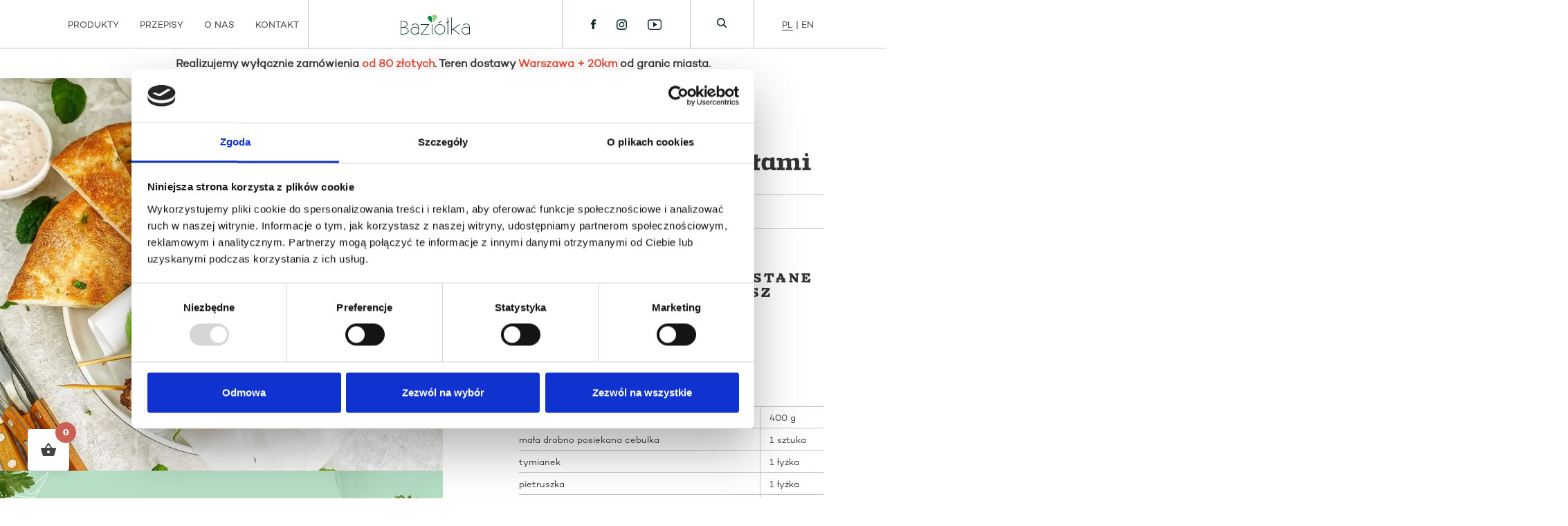

--- FILE ---
content_type: text/html; charset=UTF-8
request_url: https://baziolka.pl/recipe/grillowane-kofty-wolowe-z-sosem-czosnkowym-i-ziolami/
body_size: 19086
content:
	<!doctype html>
<html class="no-js" lang="pl-PL">

<head>
    <meta name='robots' content='index, follow, max-image-preview:large, max-snippet:-1, max-video-preview:-1' />
	<style>img:is([sizes="auto" i], [sizes^="auto," i]) { contain-intrinsic-size: 3000px 1500px }</style>
	
	<!-- This site is optimized with the Yoast SEO plugin v25.3 - https://yoast.com/wordpress/plugins/seo/ -->
	<title>Przepis na grillowane kofty wołowe z sosem czosnkowym i ziołami - świeże zioła kup online - Baziółka</title>
	<meta name="description" content="Nasze propozycje, jak wykorzystac świeże zioła w kuchni. Niech będzie zdrowo i kolorowo na talerzu - przepis na grillowane kofty wołowe z sosem czosnkowym i ziołami - Baziółka %" />
	<link rel="canonical" href="https://baziolka.pl/recipe/grillowane-kofty-wolowe-z-sosem-czosnkowym-i-ziolami/" />
	<meta property="og:locale" content="pl_PL" />
	<meta property="og:type" content="article" />
	<meta property="og:title" content="grillowane kofty wołowe z sosem czosnkowym i ziołami - świeże zioła kup online - Baziółka" />
	<meta property="og:description" content="Nasze propozycje, jak wykorzystac świeże zioła w kuchni. Niech będzie zdrowo i kolorowo na talerzu - przepis na grillowane kofty wołowe z sosem czosnkowym i ziołami - Baziółka %" />
	<meta property="og:url" content="https://baziolka.pl/recipe/grillowane-kofty-wolowe-z-sosem-czosnkowym-i-ziolami/" />
	<meta property="og:site_name" content="Baziółka" />
	<meta property="og:image" content="https://baziolka.pl/app/uploads/2022/09/Zrzut-ekranu-2022-09-16-o-16.59.29-1022x1024.png" />
	<meta property="og:image:width" content="1022" />
	<meta property="og:image:height" content="1024" />
	<meta property="og:image:type" content="image/png" />
	<meta name="twitter:card" content="summary_large_image" />
	<script type="application/ld+json" class="yoast-schema-graph">{"@context":"https://schema.org","@graph":[{"@type":"WebPage","@id":"https://baziolka.pl/recipe/grillowane-kofty-wolowe-z-sosem-czosnkowym-i-ziolami/","url":"https://baziolka.pl/recipe/grillowane-kofty-wolowe-z-sosem-czosnkowym-i-ziolami/","name":"grillowane kofty wołowe z sosem czosnkowym i ziołami - świeże zioła kup online - Baziółka","isPartOf":{"@id":"https://baziolka.pl/#website"},"primaryImageOfPage":{"@id":"https://baziolka.pl/recipe/grillowane-kofty-wolowe-z-sosem-czosnkowym-i-ziolami/#primaryimage"},"image":{"@id":"https://baziolka.pl/recipe/grillowane-kofty-wolowe-z-sosem-czosnkowym-i-ziolami/#primaryimage"},"thumbnailUrl":"https://baziolka.pl/app/uploads/2022/09/Zrzut-ekranu-2022-09-16-o-16.59.29.png","datePublished":"2022-10-05T09:36:32+00:00","description":"Nasze propozycje, jak wykorzystac świeże zioła w kuchni. Niech będzie zdrowo i kolorowo na talerzu - przepis na grillowane kofty wołowe z sosem czosnkowym i ziołami - Baziółka %","breadcrumb":{"@id":"https://baziolka.pl/recipe/grillowane-kofty-wolowe-z-sosem-czosnkowym-i-ziolami/#breadcrumb"},"inLanguage":"pl-PL","potentialAction":[{"@type":"ReadAction","target":["https://baziolka.pl/recipe/grillowane-kofty-wolowe-z-sosem-czosnkowym-i-ziolami/"]}]},{"@type":"ImageObject","inLanguage":"pl-PL","@id":"https://baziolka.pl/recipe/grillowane-kofty-wolowe-z-sosem-czosnkowym-i-ziolami/#primaryimage","url":"https://baziolka.pl/app/uploads/2022/09/Zrzut-ekranu-2022-09-16-o-16.59.29.png","contentUrl":"https://baziolka.pl/app/uploads/2022/09/Zrzut-ekranu-2022-09-16-o-16.59.29.png","width":1192,"height":1194,"caption":"Kofty wołowe"},{"@type":"BreadcrumbList","@id":"https://baziolka.pl/recipe/grillowane-kofty-wolowe-z-sosem-czosnkowym-i-ziolami/#breadcrumb","itemListElement":[{"@type":"ListItem","position":1,"name":"Home","item":"https://baziolka.pl/"},{"@type":"ListItem","position":2,"name":"Recipes","item":"https://baziolka.pl/recipe/"},{"@type":"ListItem","position":3,"name":"grillowane kofty wołowe z sosem czosnkowym i ziołami"}]},{"@type":"WebSite","@id":"https://baziolka.pl/#website","url":"https://baziolka.pl/","name":"Baziółka","description":"","potentialAction":[{"@type":"SearchAction","target":{"@type":"EntryPoint","urlTemplate":"https://baziolka.pl/?s={search_term_string}"},"query-input":{"@type":"PropertyValueSpecification","valueRequired":true,"valueName":"search_term_string"}}],"inLanguage":"pl-PL"}]}</script>
	<!-- / Yoast SEO plugin. -->


<link rel="alternate" type="application/rss+xml" title="Baziółka &raquo; Kanał z wpisami" href="https://baziolka.pl/feed/" />
<link rel="alternate" type="application/rss+xml" title="Baziółka &raquo; Kanał z komentarzami" href="https://baziolka.pl/comments/feed/" />
<script type="text/javascript">
/* <![CDATA[ */
window._wpemojiSettings = {"baseUrl":"https:\/\/s.w.org\/images\/core\/emoji\/16.0.1\/72x72\/","ext":".png","svgUrl":"https:\/\/s.w.org\/images\/core\/emoji\/16.0.1\/svg\/","svgExt":".svg","source":{"wpemoji":"https:\/\/baziolka.pl\/wp\/wp-includes\/js\/wp-emoji.js?ver=6.8.3","twemoji":"https:\/\/baziolka.pl\/wp\/wp-includes\/js\/twemoji.js?ver=6.8.3"}};
/**
 * @output wp-includes/js/wp-emoji-loader.js
 */

/**
 * Emoji Settings as exported in PHP via _print_emoji_detection_script().
 * @typedef WPEmojiSettings
 * @type {object}
 * @property {?object} source
 * @property {?string} source.concatemoji
 * @property {?string} source.twemoji
 * @property {?string} source.wpemoji
 * @property {?boolean} DOMReady
 * @property {?Function} readyCallback
 */

/**
 * Support tests.
 * @typedef SupportTests
 * @type {object}
 * @property {?boolean} flag
 * @property {?boolean} emoji
 */

/**
 * IIFE to detect emoji support and load Twemoji if needed.
 *
 * @param {Window} window
 * @param {Document} document
 * @param {WPEmojiSettings} settings
 */
( function wpEmojiLoader( window, document, settings ) {
	if ( typeof Promise === 'undefined' ) {
		return;
	}

	var sessionStorageKey = 'wpEmojiSettingsSupports';
	var tests = [ 'flag', 'emoji' ];

	/**
	 * Checks whether the browser supports offloading to a Worker.
	 *
	 * @since 6.3.0
	 *
	 * @private
	 *
	 * @returns {boolean}
	 */
	function supportsWorkerOffloading() {
		return (
			typeof Worker !== 'undefined' &&
			typeof OffscreenCanvas !== 'undefined' &&
			typeof URL !== 'undefined' &&
			URL.createObjectURL &&
			typeof Blob !== 'undefined'
		);
	}

	/**
	 * @typedef SessionSupportTests
	 * @type {object}
	 * @property {number} timestamp
	 * @property {SupportTests} supportTests
	 */

	/**
	 * Get support tests from session.
	 *
	 * @since 6.3.0
	 *
	 * @private
	 *
	 * @returns {?SupportTests} Support tests, or null if not set or older than 1 week.
	 */
	function getSessionSupportTests() {
		try {
			/** @type {SessionSupportTests} */
			var item = JSON.parse(
				sessionStorage.getItem( sessionStorageKey )
			);
			if (
				typeof item === 'object' &&
				typeof item.timestamp === 'number' &&
				new Date().valueOf() < item.timestamp + 604800 && // Note: Number is a week in seconds.
				typeof item.supportTests === 'object'
			) {
				return item.supportTests;
			}
		} catch ( e ) {}
		return null;
	}

	/**
	 * Persist the supports in session storage.
	 *
	 * @since 6.3.0
	 *
	 * @private
	 *
	 * @param {SupportTests} supportTests Support tests.
	 */
	function setSessionSupportTests( supportTests ) {
		try {
			/** @type {SessionSupportTests} */
			var item = {
				supportTests: supportTests,
				timestamp: new Date().valueOf()
			};

			sessionStorage.setItem(
				sessionStorageKey,
				JSON.stringify( item )
			);
		} catch ( e ) {}
	}

	/**
	 * Checks if two sets of Emoji characters render the same visually.
	 *
	 * This is used to determine if the browser is rendering an emoji with multiple data points
	 * correctly. set1 is the emoji in the correct form, using a zero-width joiner. set2 is the emoji
	 * in the incorrect form, using a zero-width space. If the two sets render the same, then the browser
	 * does not support the emoji correctly.
	 *
	 * This function may be serialized to run in a Worker. Therefore, it cannot refer to variables from the containing
	 * scope. Everything must be passed by parameters.
	 *
	 * @since 4.9.0
	 *
	 * @private
	 *
	 * @param {CanvasRenderingContext2D} context 2D Context.
	 * @param {string} set1 Set of Emoji to test.
	 * @param {string} set2 Set of Emoji to test.
	 *
	 * @return {boolean} True if the two sets render the same.
	 */
	function emojiSetsRenderIdentically( context, set1, set2 ) {
		// Cleanup from previous test.
		context.clearRect( 0, 0, context.canvas.width, context.canvas.height );
		context.fillText( set1, 0, 0 );
		var rendered1 = new Uint32Array(
			context.getImageData(
				0,
				0,
				context.canvas.width,
				context.canvas.height
			).data
		);

		// Cleanup from previous test.
		context.clearRect( 0, 0, context.canvas.width, context.canvas.height );
		context.fillText( set2, 0, 0 );
		var rendered2 = new Uint32Array(
			context.getImageData(
				0,
				0,
				context.canvas.width,
				context.canvas.height
			).data
		);

		return rendered1.every( function ( rendered2Data, index ) {
			return rendered2Data === rendered2[ index ];
		} );
	}

	/**
	 * Checks if the center point of a single emoji is empty.
	 *
	 * This is used to determine if the browser is rendering an emoji with a single data point
	 * correctly. The center point of an incorrectly rendered emoji will be empty. A correctly
	 * rendered emoji will have a non-zero value at the center point.
	 *
	 * This function may be serialized to run in a Worker. Therefore, it cannot refer to variables from the containing
	 * scope. Everything must be passed by parameters.
	 *
	 * @since 6.8.2
	 *
	 * @private
	 *
	 * @param {CanvasRenderingContext2D} context 2D Context.
	 * @param {string} emoji Emoji to test.
	 *
	 * @return {boolean} True if the center point is empty.
	 */
	function emojiRendersEmptyCenterPoint( context, emoji ) {
		// Cleanup from previous test.
		context.clearRect( 0, 0, context.canvas.width, context.canvas.height );
		context.fillText( emoji, 0, 0 );

		// Test if the center point (16, 16) is empty (0,0,0,0).
		var centerPoint = context.getImageData(16, 16, 1, 1);
		for ( var i = 0; i < centerPoint.data.length; i++ ) {
			if ( centerPoint.data[ i ] !== 0 ) {
				// Stop checking the moment it's known not to be empty.
				return false;
			}
		}

		return true;
	}

	/**
	 * Determines if the browser properly renders Emoji that Twemoji can supplement.
	 *
	 * This function may be serialized to run in a Worker. Therefore, it cannot refer to variables from the containing
	 * scope. Everything must be passed by parameters.
	 *
	 * @since 4.2.0
	 *
	 * @private
	 *
	 * @param {CanvasRenderingContext2D} context 2D Context.
	 * @param {string} type Whether to test for support of "flag" or "emoji".
	 * @param {Function} emojiSetsRenderIdentically Reference to emojiSetsRenderIdentically function, needed due to minification.
	 * @param {Function} emojiRendersEmptyCenterPoint Reference to emojiRendersEmptyCenterPoint function, needed due to minification.
	 *
	 * @return {boolean} True if the browser can render emoji, false if it cannot.
	 */
	function browserSupportsEmoji( context, type, emojiSetsRenderIdentically, emojiRendersEmptyCenterPoint ) {
		var isIdentical;

		switch ( type ) {
			case 'flag':
				/*
				 * Test for Transgender flag compatibility. Added in Unicode 13.
				 *
				 * To test for support, we try to render it, and compare the rendering to how it would look if
				 * the browser doesn't render it correctly (white flag emoji + transgender symbol).
				 */
				isIdentical = emojiSetsRenderIdentically(
					context,
					'\uD83C\uDFF3\uFE0F\u200D\u26A7\uFE0F', // as a zero-width joiner sequence
					'\uD83C\uDFF3\uFE0F\u200B\u26A7\uFE0F' // separated by a zero-width space
				);

				if ( isIdentical ) {
					return false;
				}

				/*
				 * Test for Sark flag compatibility. This is the least supported of the letter locale flags,
				 * so gives us an easy test for full support.
				 *
				 * To test for support, we try to render it, and compare the rendering to how it would look if
				 * the browser doesn't render it correctly ([C] + [Q]).
				 */
				isIdentical = emojiSetsRenderIdentically(
					context,
					'\uD83C\uDDE8\uD83C\uDDF6', // as the sequence of two code points
					'\uD83C\uDDE8\u200B\uD83C\uDDF6' // as the two code points separated by a zero-width space
				);

				if ( isIdentical ) {
					return false;
				}

				/*
				 * Test for English flag compatibility. England is a country in the United Kingdom, it
				 * does not have a two letter locale code but rather a five letter sub-division code.
				 *
				 * To test for support, we try to render it, and compare the rendering to how it would look if
				 * the browser doesn't render it correctly (black flag emoji + [G] + [B] + [E] + [N] + [G]).
				 */
				isIdentical = emojiSetsRenderIdentically(
					context,
					// as the flag sequence
					'\uD83C\uDFF4\uDB40\uDC67\uDB40\uDC62\uDB40\uDC65\uDB40\uDC6E\uDB40\uDC67\uDB40\uDC7F',
					// with each code point separated by a zero-width space
					'\uD83C\uDFF4\u200B\uDB40\uDC67\u200B\uDB40\uDC62\u200B\uDB40\uDC65\u200B\uDB40\uDC6E\u200B\uDB40\uDC67\u200B\uDB40\uDC7F'
				);

				return ! isIdentical;
			case 'emoji':
				/*
				 * Does Emoji 16.0 cause the browser to go splat?
				 *
				 * To test for Emoji 16.0 support, try to render a new emoji: Splatter.
				 *
				 * The splatter emoji is a single code point emoji. Testing for browser support
				 * required testing the center point of the emoji to see if it is empty.
				 *
				 * 0xD83E 0xDEDF (\uD83E\uDEDF) == 🫟 Splatter.
				 *
				 * When updating this test, please ensure that the emoji is either a single code point
				 * or switch to using the emojiSetsRenderIdentically function and testing with a zero-width
				 * joiner vs a zero-width space.
				 */
				var notSupported = emojiRendersEmptyCenterPoint( context, '\uD83E\uDEDF' );
				return ! notSupported;
		}

		return false;
	}

	/**
	 * Checks emoji support tests.
	 *
	 * This function may be serialized to run in a Worker. Therefore, it cannot refer to variables from the containing
	 * scope. Everything must be passed by parameters.
	 *
	 * @since 6.3.0
	 *
	 * @private
	 *
	 * @param {string[]} tests Tests.
	 * @param {Function} browserSupportsEmoji Reference to browserSupportsEmoji function, needed due to minification.
	 * @param {Function} emojiSetsRenderIdentically Reference to emojiSetsRenderIdentically function, needed due to minification.
	 * @param {Function} emojiRendersEmptyCenterPoint Reference to emojiRendersEmptyCenterPoint function, needed due to minification.
	 *
	 * @return {SupportTests} Support tests.
	 */
	function testEmojiSupports( tests, browserSupportsEmoji, emojiSetsRenderIdentically, emojiRendersEmptyCenterPoint ) {
		var canvas;
		if (
			typeof WorkerGlobalScope !== 'undefined' &&
			self instanceof WorkerGlobalScope
		) {
			canvas = new OffscreenCanvas( 300, 150 ); // Dimensions are default for HTMLCanvasElement.
		} else {
			canvas = document.createElement( 'canvas' );
		}

		var context = canvas.getContext( '2d', { willReadFrequently: true } );

		/*
		 * Chrome on OS X added native emoji rendering in M41. Unfortunately,
		 * it doesn't work when the font is bolder than 500 weight. So, we
		 * check for bold rendering support to avoid invisible emoji in Chrome.
		 */
		context.textBaseline = 'top';
		context.font = '600 32px Arial';

		var supports = {};
		tests.forEach( function ( test ) {
			supports[ test ] = browserSupportsEmoji( context, test, emojiSetsRenderIdentically, emojiRendersEmptyCenterPoint );
		} );
		return supports;
	}

	/**
	 * Adds a script to the head of the document.
	 *
	 * @ignore
	 *
	 * @since 4.2.0
	 *
	 * @param {string} src The url where the script is located.
	 *
	 * @return {void}
	 */
	function addScript( src ) {
		var script = document.createElement( 'script' );
		script.src = src;
		script.defer = true;
		document.head.appendChild( script );
	}

	settings.supports = {
		everything: true,
		everythingExceptFlag: true
	};

	// Create a promise for DOMContentLoaded since the worker logic may finish after the event has fired.
	var domReadyPromise = new Promise( function ( resolve ) {
		document.addEventListener( 'DOMContentLoaded', resolve, {
			once: true
		} );
	} );

	// Obtain the emoji support from the browser, asynchronously when possible.
	new Promise( function ( resolve ) {
		var supportTests = getSessionSupportTests();
		if ( supportTests ) {
			resolve( supportTests );
			return;
		}

		if ( supportsWorkerOffloading() ) {
			try {
				// Note that the functions are being passed as arguments due to minification.
				var workerScript =
					'postMessage(' +
					testEmojiSupports.toString() +
					'(' +
					[
						JSON.stringify( tests ),
						browserSupportsEmoji.toString(),
						emojiSetsRenderIdentically.toString(),
						emojiRendersEmptyCenterPoint.toString()
					].join( ',' ) +
					'));';
				var blob = new Blob( [ workerScript ], {
					type: 'text/javascript'
				} );
				var worker = new Worker( URL.createObjectURL( blob ), { name: 'wpTestEmojiSupports' } );
				worker.onmessage = function ( event ) {
					supportTests = event.data;
					setSessionSupportTests( supportTests );
					worker.terminate();
					resolve( supportTests );
				};
				return;
			} catch ( e ) {}
		}

		supportTests = testEmojiSupports( tests, browserSupportsEmoji, emojiSetsRenderIdentically, emojiRendersEmptyCenterPoint );
		setSessionSupportTests( supportTests );
		resolve( supportTests );
	} )
		// Once the browser emoji support has been obtained from the session, finalize the settings.
		.then( function ( supportTests ) {
			/*
			 * Tests the browser support for flag emojis and other emojis, and adjusts the
			 * support settings accordingly.
			 */
			for ( var test in supportTests ) {
				settings.supports[ test ] = supportTests[ test ];

				settings.supports.everything =
					settings.supports.everything && settings.supports[ test ];

				if ( 'flag' !== test ) {
					settings.supports.everythingExceptFlag =
						settings.supports.everythingExceptFlag &&
						settings.supports[ test ];
				}
			}

			settings.supports.everythingExceptFlag =
				settings.supports.everythingExceptFlag &&
				! settings.supports.flag;

			// Sets DOMReady to false and assigns a ready function to settings.
			settings.DOMReady = false;
			settings.readyCallback = function () {
				settings.DOMReady = true;
			};
		} )
		.then( function () {
			return domReadyPromise;
		} )
		.then( function () {
			// When the browser can not render everything we need to load a polyfill.
			if ( ! settings.supports.everything ) {
				settings.readyCallback();

				var src = settings.source || {};

				if ( src.concatemoji ) {
					addScript( src.concatemoji );
				} else if ( src.wpemoji && src.twemoji ) {
					addScript( src.twemoji );
					addScript( src.wpemoji );
				}
			}
		} );
} )( window, document, window._wpemojiSettings );

/* ]]> */
</script>
<style id='wp-emoji-styles-inline-css' type='text/css'>

	img.wp-smiley, img.emoji {
		display: inline !important;
		border: none !important;
		box-shadow: none !important;
		height: 1em !important;
		width: 1em !important;
		margin: 0 0.07em !important;
		vertical-align: -0.1em !important;
		background: none !important;
		padding: 0 !important;
	}
</style>
<link rel='stylesheet' id='wp-block-library-css' href='https://baziolka.pl/wp/wp-includes/css/dist/block-library/style.css?ver=6.8.3' type='text/css' media='all' />
<style id='classic-theme-styles-inline-css' type='text/css'>
/**
 * These rules are needed for backwards compatibility.
 * They should match the button element rules in the base theme.json file.
 */
.wp-block-button__link {
	color: #ffffff;
	background-color: #32373c;
	border-radius: 9999px; /* 100% causes an oval, but any explicit but really high value retains the pill shape. */

	/* This needs a low specificity so it won't override the rules from the button element if defined in theme.json. */
	box-shadow: none;
	text-decoration: none;

	/* The extra 2px are added to size solids the same as the outline versions.*/
	padding: calc(0.667em + 2px) calc(1.333em + 2px);

	font-size: 1.125em;
}

.wp-block-file__button {
	background: #32373c;
	color: #ffffff;
	text-decoration: none;
}

</style>
<style id='global-styles-inline-css' type='text/css'>
:root{--wp--preset--aspect-ratio--square: 1;--wp--preset--aspect-ratio--4-3: 4/3;--wp--preset--aspect-ratio--3-4: 3/4;--wp--preset--aspect-ratio--3-2: 3/2;--wp--preset--aspect-ratio--2-3: 2/3;--wp--preset--aspect-ratio--16-9: 16/9;--wp--preset--aspect-ratio--9-16: 9/16;--wp--preset--color--black: #000000;--wp--preset--color--cyan-bluish-gray: #abb8c3;--wp--preset--color--white: #ffffff;--wp--preset--color--pale-pink: #f78da7;--wp--preset--color--vivid-red: #cf2e2e;--wp--preset--color--luminous-vivid-orange: #ff6900;--wp--preset--color--luminous-vivid-amber: #fcb900;--wp--preset--color--light-green-cyan: #7bdcb5;--wp--preset--color--vivid-green-cyan: #00d084;--wp--preset--color--pale-cyan-blue: #8ed1fc;--wp--preset--color--vivid-cyan-blue: #0693e3;--wp--preset--color--vivid-purple: #9b51e0;--wp--preset--gradient--vivid-cyan-blue-to-vivid-purple: linear-gradient(135deg,rgba(6,147,227,1) 0%,rgb(155,81,224) 100%);--wp--preset--gradient--light-green-cyan-to-vivid-green-cyan: linear-gradient(135deg,rgb(122,220,180) 0%,rgb(0,208,130) 100%);--wp--preset--gradient--luminous-vivid-amber-to-luminous-vivid-orange: linear-gradient(135deg,rgba(252,185,0,1) 0%,rgba(255,105,0,1) 100%);--wp--preset--gradient--luminous-vivid-orange-to-vivid-red: linear-gradient(135deg,rgba(255,105,0,1) 0%,rgb(207,46,46) 100%);--wp--preset--gradient--very-light-gray-to-cyan-bluish-gray: linear-gradient(135deg,rgb(238,238,238) 0%,rgb(169,184,195) 100%);--wp--preset--gradient--cool-to-warm-spectrum: linear-gradient(135deg,rgb(74,234,220) 0%,rgb(151,120,209) 20%,rgb(207,42,186) 40%,rgb(238,44,130) 60%,rgb(251,105,98) 80%,rgb(254,248,76) 100%);--wp--preset--gradient--blush-light-purple: linear-gradient(135deg,rgb(255,206,236) 0%,rgb(152,150,240) 100%);--wp--preset--gradient--blush-bordeaux: linear-gradient(135deg,rgb(254,205,165) 0%,rgb(254,45,45) 50%,rgb(107,0,62) 100%);--wp--preset--gradient--luminous-dusk: linear-gradient(135deg,rgb(255,203,112) 0%,rgb(199,81,192) 50%,rgb(65,88,208) 100%);--wp--preset--gradient--pale-ocean: linear-gradient(135deg,rgb(255,245,203) 0%,rgb(182,227,212) 50%,rgb(51,167,181) 100%);--wp--preset--gradient--electric-grass: linear-gradient(135deg,rgb(202,248,128) 0%,rgb(113,206,126) 100%);--wp--preset--gradient--midnight: linear-gradient(135deg,rgb(2,3,129) 0%,rgb(40,116,252) 100%);--wp--preset--font-size--small: 13px;--wp--preset--font-size--medium: 20px;--wp--preset--font-size--large: 36px;--wp--preset--font-size--x-large: 42px;--wp--preset--spacing--20: 0.44rem;--wp--preset--spacing--30: 0.67rem;--wp--preset--spacing--40: 1rem;--wp--preset--spacing--50: 1.5rem;--wp--preset--spacing--60: 2.25rem;--wp--preset--spacing--70: 3.38rem;--wp--preset--spacing--80: 5.06rem;--wp--preset--shadow--natural: 6px 6px 9px rgba(0, 0, 0, 0.2);--wp--preset--shadow--deep: 12px 12px 50px rgba(0, 0, 0, 0.4);--wp--preset--shadow--sharp: 6px 6px 0px rgba(0, 0, 0, 0.2);--wp--preset--shadow--outlined: 6px 6px 0px -3px rgba(255, 255, 255, 1), 6px 6px rgba(0, 0, 0, 1);--wp--preset--shadow--crisp: 6px 6px 0px rgba(0, 0, 0, 1);}:where(.is-layout-flex){gap: 0.5em;}:where(.is-layout-grid){gap: 0.5em;}body .is-layout-flex{display: flex;}.is-layout-flex{flex-wrap: wrap;align-items: center;}.is-layout-flex > :is(*, div){margin: 0;}body .is-layout-grid{display: grid;}.is-layout-grid > :is(*, div){margin: 0;}:where(.wp-block-columns.is-layout-flex){gap: 2em;}:where(.wp-block-columns.is-layout-grid){gap: 2em;}:where(.wp-block-post-template.is-layout-flex){gap: 1.25em;}:where(.wp-block-post-template.is-layout-grid){gap: 1.25em;}.has-black-color{color: var(--wp--preset--color--black) !important;}.has-cyan-bluish-gray-color{color: var(--wp--preset--color--cyan-bluish-gray) !important;}.has-white-color{color: var(--wp--preset--color--white) !important;}.has-pale-pink-color{color: var(--wp--preset--color--pale-pink) !important;}.has-vivid-red-color{color: var(--wp--preset--color--vivid-red) !important;}.has-luminous-vivid-orange-color{color: var(--wp--preset--color--luminous-vivid-orange) !important;}.has-luminous-vivid-amber-color{color: var(--wp--preset--color--luminous-vivid-amber) !important;}.has-light-green-cyan-color{color: var(--wp--preset--color--light-green-cyan) !important;}.has-vivid-green-cyan-color{color: var(--wp--preset--color--vivid-green-cyan) !important;}.has-pale-cyan-blue-color{color: var(--wp--preset--color--pale-cyan-blue) !important;}.has-vivid-cyan-blue-color{color: var(--wp--preset--color--vivid-cyan-blue) !important;}.has-vivid-purple-color{color: var(--wp--preset--color--vivid-purple) !important;}.has-black-background-color{background-color: var(--wp--preset--color--black) !important;}.has-cyan-bluish-gray-background-color{background-color: var(--wp--preset--color--cyan-bluish-gray) !important;}.has-white-background-color{background-color: var(--wp--preset--color--white) !important;}.has-pale-pink-background-color{background-color: var(--wp--preset--color--pale-pink) !important;}.has-vivid-red-background-color{background-color: var(--wp--preset--color--vivid-red) !important;}.has-luminous-vivid-orange-background-color{background-color: var(--wp--preset--color--luminous-vivid-orange) !important;}.has-luminous-vivid-amber-background-color{background-color: var(--wp--preset--color--luminous-vivid-amber) !important;}.has-light-green-cyan-background-color{background-color: var(--wp--preset--color--light-green-cyan) !important;}.has-vivid-green-cyan-background-color{background-color: var(--wp--preset--color--vivid-green-cyan) !important;}.has-pale-cyan-blue-background-color{background-color: var(--wp--preset--color--pale-cyan-blue) !important;}.has-vivid-cyan-blue-background-color{background-color: var(--wp--preset--color--vivid-cyan-blue) !important;}.has-vivid-purple-background-color{background-color: var(--wp--preset--color--vivid-purple) !important;}.has-black-border-color{border-color: var(--wp--preset--color--black) !important;}.has-cyan-bluish-gray-border-color{border-color: var(--wp--preset--color--cyan-bluish-gray) !important;}.has-white-border-color{border-color: var(--wp--preset--color--white) !important;}.has-pale-pink-border-color{border-color: var(--wp--preset--color--pale-pink) !important;}.has-vivid-red-border-color{border-color: var(--wp--preset--color--vivid-red) !important;}.has-luminous-vivid-orange-border-color{border-color: var(--wp--preset--color--luminous-vivid-orange) !important;}.has-luminous-vivid-amber-border-color{border-color: var(--wp--preset--color--luminous-vivid-amber) !important;}.has-light-green-cyan-border-color{border-color: var(--wp--preset--color--light-green-cyan) !important;}.has-vivid-green-cyan-border-color{border-color: var(--wp--preset--color--vivid-green-cyan) !important;}.has-pale-cyan-blue-border-color{border-color: var(--wp--preset--color--pale-cyan-blue) !important;}.has-vivid-cyan-blue-border-color{border-color: var(--wp--preset--color--vivid-cyan-blue) !important;}.has-vivid-purple-border-color{border-color: var(--wp--preset--color--vivid-purple) !important;}.has-vivid-cyan-blue-to-vivid-purple-gradient-background{background: var(--wp--preset--gradient--vivid-cyan-blue-to-vivid-purple) !important;}.has-light-green-cyan-to-vivid-green-cyan-gradient-background{background: var(--wp--preset--gradient--light-green-cyan-to-vivid-green-cyan) !important;}.has-luminous-vivid-amber-to-luminous-vivid-orange-gradient-background{background: var(--wp--preset--gradient--luminous-vivid-amber-to-luminous-vivid-orange) !important;}.has-luminous-vivid-orange-to-vivid-red-gradient-background{background: var(--wp--preset--gradient--luminous-vivid-orange-to-vivid-red) !important;}.has-very-light-gray-to-cyan-bluish-gray-gradient-background{background: var(--wp--preset--gradient--very-light-gray-to-cyan-bluish-gray) !important;}.has-cool-to-warm-spectrum-gradient-background{background: var(--wp--preset--gradient--cool-to-warm-spectrum) !important;}.has-blush-light-purple-gradient-background{background: var(--wp--preset--gradient--blush-light-purple) !important;}.has-blush-bordeaux-gradient-background{background: var(--wp--preset--gradient--blush-bordeaux) !important;}.has-luminous-dusk-gradient-background{background: var(--wp--preset--gradient--luminous-dusk) !important;}.has-pale-ocean-gradient-background{background: var(--wp--preset--gradient--pale-ocean) !important;}.has-electric-grass-gradient-background{background: var(--wp--preset--gradient--electric-grass) !important;}.has-midnight-gradient-background{background: var(--wp--preset--gradient--midnight) !important;}.has-small-font-size{font-size: var(--wp--preset--font-size--small) !important;}.has-medium-font-size{font-size: var(--wp--preset--font-size--medium) !important;}.has-large-font-size{font-size: var(--wp--preset--font-size--large) !important;}.has-x-large-font-size{font-size: var(--wp--preset--font-size--x-large) !important;}
:where(.wp-block-post-template.is-layout-flex){gap: 1.25em;}:where(.wp-block-post-template.is-layout-grid){gap: 1.25em;}
:where(.wp-block-columns.is-layout-flex){gap: 2em;}:where(.wp-block-columns.is-layout-grid){gap: 2em;}
:root :where(.wp-block-pullquote){font-size: 1.5em;line-height: 1.6;}
</style>
<link rel='stylesheet' id='woocommerce-layout-css' href='https://baziolka.pl/app/plugins/woocommerce/assets/css/woocommerce-layout.css?ver=10.3.7' type='text/css' media='all' />
<link rel='stylesheet' id='woocommerce-smallscreen-css' href='https://baziolka.pl/app/plugins/woocommerce/assets/css/woocommerce-smallscreen.css?ver=10.3.7' type='text/css' media='only screen and (max-width: 768px)' />
<link rel='stylesheet' id='woocommerce-general-css' href='https://baziolka.pl/app/plugins/woocommerce/assets/css/woocommerce.css?ver=10.3.7' type='text/css' media='all' />
<style id='woocommerce-inline-inline-css' type='text/css'>
.woocommerce form .form-row .required { visibility: visible; }
</style>
<link rel='stylesheet' id='p24-styles-css' href='https://baziolka.pl/app/plugins/woo-przelewy24/assets/css/styles.css?ver=1.0.15' type='text/css' media='all' />
<link rel='stylesheet' id='hint-css' href='https://baziolka.pl/app/plugins/woo-fly-cart/assets/hint/hint.min.css?ver=6.8.3' type='text/css' media='all' />
<link rel='stylesheet' id='perfect-scrollbar-css' href='https://baziolka.pl/app/plugins/woo-fly-cart/assets/perfect-scrollbar/css/perfect-scrollbar.min.css?ver=6.8.3' type='text/css' media='all' />
<link rel='stylesheet' id='perfect-scrollbar-wpc-css' href='https://baziolka.pl/app/plugins/woo-fly-cart/assets/perfect-scrollbar/css/custom-theme.css?ver=6.8.3' type='text/css' media='all' />
<link rel='stylesheet' id='woofc-fonts-css' href='https://baziolka.pl/app/plugins/woo-fly-cart/assets/css/fonts.css?ver=6.8.3' type='text/css' media='all' />
<link rel='stylesheet' id='woofc-frontend-css' href='https://baziolka.pl/app/plugins/woo-fly-cart/assets/css/frontend.css?ver=5.9.8' type='text/css' media='all' />
<style id='woofc-frontend-inline-css' type='text/css'>
.woofc-area.woofc-style-01 .woofc-inner, .woofc-area.woofc-style-03 .woofc-inner, .woofc-area.woofc-style-02 .woofc-area-bot .woofc-action .woofc-action-inner > div a:hover, .woofc-area.woofc-style-04 .woofc-area-bot .woofc-action .woofc-action-inner > div a:hover {
                            background-color: #cc6055;
                        }

                        .woofc-area.woofc-style-01 .woofc-area-bot .woofc-action .woofc-action-inner > div a, .woofc-area.woofc-style-02 .woofc-area-bot .woofc-action .woofc-action-inner > div a, .woofc-area.woofc-style-03 .woofc-area-bot .woofc-action .woofc-action-inner > div a, .woofc-area.woofc-style-04 .woofc-area-bot .woofc-action .woofc-action-inner > div a {
                            outline: none;
                            color: #cc6055;
                        }

                        .woofc-area.woofc-style-02 .woofc-area-bot .woofc-action .woofc-action-inner > div a, .woofc-area.woofc-style-04 .woofc-area-bot .woofc-action .woofc-action-inner > div a {
                            border-color: #cc6055;
                        }

                        .woofc-area.woofc-style-05 .woofc-inner{
                            background-color: #cc6055;
                            background-image: url('');
                            background-size: cover;
                            background-position: center;
                            background-repeat: no-repeat;
                        }
                        
                        .woofc-count span {
                            background-color: #cc6055;
                        }
</style>
<link rel='stylesheet' id='brands-styles-css' href='https://baziolka.pl/app/plugins/woocommerce/assets/css/brands.css?ver=10.3.7' type='text/css' media='all' />
<link rel='stylesheet' id='screen-css' href='https://baziolka.pl/app/themes/baziolka/_/css/main.min.css?ver=1765886929' type='text/css' media='all' />
<link rel='stylesheet' id='custom-css' href='https://baziolka.pl/app/themes/baziolka/_/css/custom.css?ver=6.8.3' type='text/css' media='all' />
<link rel='stylesheet' id='custom-styles-css' href='https://baziolka.pl/app/themes/baziolka/_/css/IMS-custom-styles.css?ver=1.0.0' type='text/css' media='all' />
<script type="text/javascript" src="https://baziolka.pl/wp/wp-includes/js/dist/development/react-refresh-runtime.js?ver=8f1acdfb845f670b0ef2" id="wp-react-refresh-runtime-js"></script>
<script type="text/javascript" src="https://baziolka.pl/wp/wp-includes/js/dist/development/react-refresh-entry.js?ver=461b2e321e6e009f2209" id="wp-react-refresh-entry-js"></script>
<script type="text/javascript" src="https://baziolka.pl/wp/wp-includes/js/dist/vendor/react.js?ver=18.3.1.1" id="react-js"></script>
<script type="text/javascript" src="https://baziolka.pl/wp/wp-includes/js/dist/vendor/react-jsx-runtime.js?ver=18.3.1" id="react-jsx-runtime-js"></script>
<script type="text/javascript" src="https://baziolka.pl/app/plugins/woo-przelewy24/assets/blocks/block-p24-installments/frontend.js?ver=d7b2ae8848bdcfe9207f" id="przelewy24-installments-script-js"></script>
<script type="text/javascript" defer="defer" src="https://baziolka.pl/app/themes/baziolka/_/js/dist/main.min.js?ver=1751549485" id="jquery-js"></script>
<script type="text/javascript" src="https://baziolka.pl/app/plugins/woocommerce/assets/js/jquery-blockui/jquery.blockUI.js?ver=2.7.0-wc.10.3.7" id="wc-jquery-blockui-js" defer="defer" data-wp-strategy="defer"></script>
<script type="text/javascript" id="wc-add-to-cart-js-extra">
/* <![CDATA[ */
var wc_add_to_cart_params = {"ajax_url":"\/wp\/wp-admin\/admin-ajax.php","wc_ajax_url":"\/?wc-ajax=%%endpoint%%","i18n_view_cart":"Zobacz koszyk","cart_url":"https:\/\/baziolka.pl\/koszyk\/","is_cart":"","cart_redirect_after_add":"no"};
/* ]]> */
</script>
<script type="text/javascript" src="https://baziolka.pl/app/plugins/woocommerce/assets/js/frontend/add-to-cart.js?ver=10.3.7" id="wc-add-to-cart-js" defer="defer" data-wp-strategy="defer"></script>
<script type="text/javascript" src="https://baziolka.pl/app/plugins/woocommerce/assets/js/js-cookie/js.cookie.js?ver=2.1.4-wc.10.3.7" id="wc-js-cookie-js" data-wp-strategy="defer"></script>
<script type="text/javascript" id="woocommerce-js-extra">
/* <![CDATA[ */
var woocommerce_params = {"ajax_url":"\/wp\/wp-admin\/admin-ajax.php","wc_ajax_url":"\/?wc-ajax=%%endpoint%%","i18n_password_show":"Poka\u017c has\u0142o","i18n_password_hide":"Ukryj has\u0142o"};
/* ]]> */
</script>
<script type="text/javascript" src="https://baziolka.pl/app/plugins/woocommerce/assets/js/frontend/woocommerce.js?ver=10.3.7" id="woocommerce-js" defer="defer" data-wp-strategy="defer"></script>
<link rel="https://api.w.org/" href="https://baziolka.pl/wp-json/" /><link rel="EditURI" type="application/rsd+xml" title="RSD" href="https://baziolka.pl/wp/xmlrpc.php?rsd" />
<meta name="generator" content="WordPress 6.8.3" />
<meta name="generator" content="WooCommerce 10.3.7" />
<link rel='shortlink' href='https://baziolka.pl/?p=3337' />
<link rel="alternate" title="oEmbed (JSON)" type="application/json+oembed" href="https://baziolka.pl/wp-json/oembed/1.0/embed?url=https%3A%2F%2Fbaziolka.pl%2Frecipe%2Fgrillowane-kofty-wolowe-z-sosem-czosnkowym-i-ziolami%2F&#038;lang=pl" />
<link rel="alternate" title="oEmbed (XML)" type="text/xml+oembed" href="https://baziolka.pl/wp-json/oembed/1.0/embed?url=https%3A%2F%2Fbaziolka.pl%2Frecipe%2Fgrillowane-kofty-wolowe-z-sosem-czosnkowym-i-ziolami%2F&#038;format=xml&#038;lang=pl" />
<link rel="shortcut icon" href="https://baziolka.pl/app/themes/baziolka/favicon.png" data-favicon />	<noscript><style>.woocommerce-product-gallery{ opacity: 1 !important; }</style></noscript>
			<style type="text/css" id="wp-custom-css">
			.zaH2produkty{
	text-transform: none !important;
}		</style>
			<!--<meta charset="UTF-8">
    
	
 <meta name="description" content="">
    <meta name="robots" content="index, follow">
	<meta name="Copyright" content="Copyright &copy; Baziółka 2026. All Rights Reserved.">
	<meta name="viewport" content="width=device-width, initial-scale=1">
	<link rel="profile" href="https://gmpg.org/xfn/11" />
	<link rel="pingback" href="https://baziolka.pl/wp/xmlrpc.php" />-->
	<script src="https://cdnjs.cloudflare.com/ajax/libs/modernizr/2.8.3/modernizr.js"></script>

	<meta name="viewport" content="width=device-width, initial-scale=1, maximum-scale=1">

   <script type="application/ld+json">{
"@context": "http://schema.org",
"@type": "Organization",
"address": {
"@type": "PostalAddress",
"addressLocality": "Grodzisk Mazowiecki",
"streetAddress": "Kraśnicza Wola 41",
"postalCode": "05-825",
"addressRegion": "mazowieckie"
},
"name": "Baziółka by Swedeponic Polska Sp z o.o.",
"email": "kontakt@baziolka.pl",
"telephone": "227557979",
"vatID": "5291000035",
"image": "https://baziolka.pl/app/themes/baziolka/_/img/logo.svg"
}</script>
<!-- Global site tag (gtag.js) - Google Analytics
<script async src="https://www.googletagmanager.com/gtag/js?id=UA-42226989-1"></script>
<script>
  window.dataLayer = window.dataLayer || [];
  function gtag(){dataLayer.push(arguments);}
  gtag('js', new Date());

  gtag('config', 'UA-42226989-1');
</script>-->
<style>
.zaH1glowna{
  font-size: 7.2rem;
    letter-spacing: 0.015em;
    line-height: 1.33333;
}

.zaH2produkty{
font-size: 4rem;
    line-height: 1.35;
}

.txtHome{
text-align: justify; width:70%; margin:0 auto;
}

.h2siz{
 font-size: 4.2rem;
}

.disFle{
display: block !important;
margin-top: 100px;
}
</style>



<link rel="preload" href="https://baziolka.pl/app/themes/baziolka/_/fonts/CamptonSemiBold.woff" as="font" crossorigin="anonymous" />
<link rel="preload" href="https://baziolka.pl/app/themes/baziolka/_/fonts/CamptonBook.woff" as="font" crossorigin="anonymous" />
<link rel="preload" href="https://baziolka.pl/app/plugins/woo-fly-cart/assets/fonts/woofc.ttf" as="font" crossorigin="anonymous" />

<script src="https://code.jquery.com/jquery-3.1.1.min.js"></script>

<!-- Google Tag Manager -->
<script>(function(w,d,s,l,i){w[l]=w[l]||[];w[l].push({'gtm.start':
new Date().getTime(),event:'gtm.js'});var f=d.getElementsByTagName(s)[0],
j=d.createElement(s),dl=l!='dataLayer'?'&l='+l:'';j.async=true;j.src=
'https://www.googletagmanager.com/gtm.js?id='+i+dl;f.parentNode.insertBefore(j,f);
})(window,document,'script','dataLayer','GTM-KHCZPXJ');</script>
<!-- End Google Tag Manager -->

</head>


<!-- <body data-rsssl=1 class="wp-singular recipe-template-default single single-recipe postid-3337 wp-theme-baziolka theme-baziolka woocommerce-no-js" data-base-href="https://baziolka.pl/wp/" data-home-url="https://baziolka.pl/" data-assets-href="https://baziolka.pl/app/themes/baziolka/"> -->
<body data-rsssl=1 class="wp-singular recipe-template-default single single-recipe postid-3337 wp-theme-baziolka theme-baziolka woocommerce-no-js" data-base-href="https://baziolka.pl/" data-home-url="https://baziolka.pl/" data-assets-href="https://baziolka.pl/app/themes/baziolka/">
            <!-- Google Tag Manager (noscript) -->
        <noscript><iframe src="https://www.googletagmanager.com/ns.html?id=GTM-5QWPDVF"
        height="0" width="0" style="display:none;visibility:hidden"></iframe></noscript>
        <!-- End Google Tag Manager (noscript) -->
		<!-- Google Tag Manager (noscript) -->
<noscript><iframe src="https://www.googletagmanager.com/ns.html?id=GTM-KHCZPXJ"
height="0" width="0" style="display:none;visibility:hidden"></iframe></noscript>
<!-- End Google Tag Manager (noscript) -->

        	<div class="overall" data-body-class="wp-singular recipe-template-default single single-recipe postid-3337 wp-theme-baziolka theme-baziolka woocommerce-no-js" id="top">

		<header class="header" data-header>
			<div class="header-container">

				<button class="burger" data-nav-toggle="menu" aria-controls="menu-menu" aria-expanded="false">
					<span class="burger-label">Menu</span>
				</button>

				<div class="header-logo mobile">
					<a href="https://baziolka.pl/" class="logo" title="Baziółka">
						<svg xmlns="http://www.w3.org/2000/svg" viewBox="0 0 101.13 30"><defs><style>.logo-cls-1{fill:#008946;}.logo-cls-2{fill:#9ace80;}.cls-3{fill:#001e1e;}</style></defs><g id="Warstwa_2" data-name="Warstwa 2"><g id="Layer_8" data-name="Layer 8"><path class="logo-cls-1" d="M45.43,12S35,5.33,41.66,2.06C44.49.65,45.43,4.3,45.43,4.3Z"/><path class="logo-cls-2" d="M46.29,12s12-8.82,4.15-11.69a2.88,2.88,0,0,0-4.15,2.28Z"/><path class="cls-3" d="M6.05,19c2.64-.81,3.88-2.53,3.88-4.56,0-2.85-2.39-5-7.72-5-.63,0-1.46,0-2.21.09V29.81c.75.06,1.58.09,2.21.09,5.91,0,9.44-2.18,9.44-5.61C11.65,21.7,9.61,19.78,6.05,19ZM.86,10.34c.49,0,1,0,1.35,0,4.76,0,6.85,1.77,6.85,4.16s-2,4.18-6.57,4.18H.86ZM2.21,29c-.4,0-.86,0-1.35,0V19.52H2.18c5.36,0,8.61,1.8,8.61,4.77S7.54,29,2.21,29Z"/><path class="cls-3" d="M57.43,14.37a7.77,7.77,0,1,0,7.71,7.76A7.76,7.76,0,0,0,57.43,14.37Zm0,14.69a6.93,6.93,0,1,1,6.88-6.93A6.9,6.9,0,0,1,57.43,29.06Z"/><path class="cls-3" d="M21.39,13.65a7.22,7.22,0,0,0-5,1.89.36.36,0,0,0,0,.53s.05,0,0,0h0c-.05-.06,0,0,0,0h0c.28.31.66,0,.66,0h0a6.38,6.38,0,0,1,4.32-1.57c1.86,0,4.3,1.21,4.3,5.12v.82a7.07,7.07,0,0,0-5-2c-3.24,0-6.08,2.19-6.08,5.69a5.81,5.81,0,0,0,6.08,5.76,7.28,7.28,0,0,0,5-1.81v1.34c0,.1.07.45.41.47h0c.39,0,.4-.52.4-.52h0V19.64C26.55,15.08,23.6,13.65,21.39,13.65Zm4.3,13.15a6.25,6.25,0,0,1-5,2.22,5,5,0,0,1-5.22-4.88c0-3,2.44-4.82,5.22-4.82a6.25,6.25,0,0,1,5,2.39Z"/><path class="cls-3" d="M29.68,14.55h-.06c-.41,0-.47.28-.48.37V15a.38.38,0,0,0,.44.42H40.24L29.14,30H41.57a.41.41,0,0,0,.43-.41.45.45,0,0,0-.45-.45H30.9L42,14.55Z"/><path class="cls-3" d="M45.86,14.55a.4.4,0,0,0-.43.34V29.43a.44.44,0,0,0,.43.47c.45,0,.42-.49.42-.49h0V15S46.3,14.55,45.86,14.55Z"/><path class="cls-3" d="M55.81,12.67a.47.47,0,0,0,.64.08l3.39-2.55a.46.46,0,0,0,.06-.63.36.36,0,0,0-.51-.11l-3.46,2.61a.41.41,0,0,0-.16.55Z"/><path class="cls-3" d="M86.38,29.12h0l-9.18-7.28,9.18-6.51a.46.46,0,0,0,.09-.62.44.44,0,0,0-.6-.07l-11.3,8V4.67h0a.39.39,0,0,0-.43-.38.37.37,0,0,0-.42.35v24.9a.38.38,0,0,0,.42.36.41.41,0,0,0,.43-.43V23.71l1.9-1.35,9.4,7.46a.44.44,0,0,0,.61-.1A.42.42,0,0,0,86.38,29.12Z"/><path class="cls-3" d="M96,13.65a7.22,7.22,0,0,0-5,1.91.35.35,0,0,0,0,.52h0a.51.51,0,0,0,.66,0h0A6.36,6.36,0,0,1,96,14.52c1.87,0,4.3,1.21,4.3,5.12v.81a7.09,7.09,0,0,0-5-2c-3.25,0-6.09,2.18-6.09,5.69a5.81,5.81,0,0,0,6.09,5.75,7.26,7.26,0,0,0,5-1.81V29.5a.44.44,0,0,0,.44.39c.43,0,.42-.47.42-.47h0V19.64C101.13,15.08,98.17,13.65,96,13.65Zm4.3,13.13a6.26,6.26,0,0,1-5,2.23A5,5,0,0,1,90,24.13c0-3,2.44-4.82,5.23-4.82a6.24,6.24,0,0,1,5,2.39Z"/><path class="cls-3" d="M71,9.57a.36.36,0,0,0-.51-.11l-1.09.82V4.66a.39.39,0,0,0-.4-.37H69a.36.36,0,0,0-.38.29v6.34l-1.51,1.15c-.07,0-.33.28-.16.55l0,.05a.47.47,0,0,0,.64.08l1-.74V29.54a.43.43,0,0,0,.86-.07h0V11.36L71,10.2A.46.46,0,0,0,71,9.57Z"/></g></g></svg>
					</a>
				</div>

				<div class="header-search mobile">
					<a href="https://baziolka.pl/wyszukiwarka/" class="header-search-link"><?xml version="1.0" encoding="utf-8"?>
<svg version="1.1" id="Layer_1" xmlns="http://www.w3.org/2000/svg" xmlns:xlink="http://www.w3.org/1999/xlink" x="0px" y="0px" width="14.3" height="14.2" viewBox="0 0 14.3 14.2" style="enable-background:new 0 0 14.3 14.2;" xml:space="preserve">
<g>
	<path fill="#071F1F" d="M14.1,12.9L11,9.8c-0.1-0.1-0.2-0.1-0.3-0.2C11.5,8.6,12,7.3,12,6c0-3.3-2.7-6-6-6S0,2.7,0,6s2.7,6,6,6
		c1.4,0,2.7-0.5,3.7-1.3c0,0.1,0.1,0.2,0.2,0.2l3.1,3.1c0.2,0.2,0.4,0.2,0.6,0.2s0.4-0.1,0.6-0.2C14.4,13.7,14.4,13.2,14.1,12.9z
		 M6,10.4c-2.4,0-4.4-2-4.4-4.4s2-4.4,4.4-4.4s4.4,2,4.4,4.4S8.4,10.4,6,10.4z"/>
</g>
</svg>
</a>
				</div>

				<div class="header-menu">
					<nav class="header-nav" data-dropdown-menu>
						<ul id="menu-menu" class="menu"><li id="menu-item-141" class="menu-item menu-item-type-custom menu-item-object-custom menu-item-has-children menu-item-141"><a href="https://baziolka.pl/product/" data-name="Produkty">Produkty</a>
<ul class="sub-menu">
	<li id="menu-item-79" class="menu-item menu-item-type-taxonomy menu-item-object-product_cat menu-item-79"><a href="https://baziolka.pl/product_cat/ziola-doniczkowe/" data-name="Zioła doniczkowe">Zioła doniczkowe</a></li>
	<li id="menu-item-1558" class="menu-item menu-item-type-taxonomy menu-item-object-product_cat menu-item-1558"><a href="https://baziolka.pl/product_cat/ziola-doniczkowe-bio/" data-name="Zioła doniczkowe BIO">Zioła doniczkowe BIO</a></li>
	<li id="menu-item-78" class="menu-item menu-item-type-taxonomy menu-item-object-product_cat menu-item-78"><a href="https://baziolka.pl/product_cat/ziola-ciete/" data-name="Zioła cięte">Zioła cięte</a></li>
	<li id="menu-item-77" class="menu-item menu-item-type-taxonomy menu-item-object-product_cat menu-item-77"><a href="https://baziolka.pl/product_cat/mikro-liscie/" data-name="Mikroliście">Mikroliście</a></li>
	<li id="menu-item-3306" class="menu-item menu-item-type-taxonomy menu-item-object-product_cat menu-item-3306"><a href="https://baziolka.pl/product_cat/inne-produkty/" data-name="Inne produkty">Inne produkty</a></li>
	<li id="menu-item-3732" class="menu-item menu-item-type-taxonomy menu-item-object-product_cat menu-item-3732"><a href="https://baziolka.pl/product_cat/mini-baziolka/" data-name="Mini Baziółka">Mini Baziółka</a></li>
</ul>
</li>
<li id="menu-item-44" class="menu-item menu-item-type-post_type menu-item-object-page menu-item-has-children menu-item-44"><a href="https://baziolka.pl/przepisy/" data-name="Przepisy">Przepisy</a>
<ul class="sub-menu">
	<li id="menu-item-2691" class="menu-item menu-item-type-post_type menu-item-object-page menu-item-2691"><a href="https://baziolka.pl/wspolpracujemy/" data-name="Współpracujemy">Współpracujemy</a></li>
	<li id="menu-item-3071" class="menu-item menu-item-type-taxonomy menu-item-object-category menu-item-3071"><a href="https://baziolka.pl/category/blog/" data-name="Blog">Blog</a></li>
</ul>
</li>
<li id="menu-item-139" class="menu-item menu-item-type-custom menu-item-object-custom menu-item-has-children menu-item-139"><a href="#" data-name="O nas">O nas</a>
<ul class="sub-menu">
	<li id="menu-item-47" class="menu-item menu-item-type-post_type menu-item-object-page menu-item-47"><a href="https://baziolka.pl/o-nas/kim-jestesmy/" data-name="Kim jesteśmy?">Kim jesteśmy?</a></li>
	<li id="menu-item-48" class="menu-item menu-item-type-post_type menu-item-object-page menu-item-48"><a href="https://baziolka.pl/o-nas/gdzie-nas-spotkasz/" data-name="Gdzie nas spotkasz?">Gdzie nas spotkasz?</a></li>
</ul>
</li>
<li id="menu-item-1456" class="menu-item menu-item-type-post_type menu-item-object-page menu-item-1456"><a href="https://baziolka.pl/kontakt/masz-pytania/" data-name="Kontakt">Kontakt</a></li>
</ul>					</nav>
					<div class="header-logo desktop">
						<a href="https://baziolka.pl/" class="logo" title="Baziółka">
							<svg xmlns="http://www.w3.org/2000/svg" viewBox="0 0 101.13 30"><defs><style>.logo-cls-1{fill:#008946;}.logo-cls-2{fill:#9ace80;}.cls-3{fill:#001e1e;}</style></defs><g id="Warstwa_2" data-name="Warstwa 2"><g id="Layer_8" data-name="Layer 8"><path class="logo-cls-1" d="M45.43,12S35,5.33,41.66,2.06C44.49.65,45.43,4.3,45.43,4.3Z"/><path class="logo-cls-2" d="M46.29,12s12-8.82,4.15-11.69a2.88,2.88,0,0,0-4.15,2.28Z"/><path class="cls-3" d="M6.05,19c2.64-.81,3.88-2.53,3.88-4.56,0-2.85-2.39-5-7.72-5-.63,0-1.46,0-2.21.09V29.81c.75.06,1.58.09,2.21.09,5.91,0,9.44-2.18,9.44-5.61C11.65,21.7,9.61,19.78,6.05,19ZM.86,10.34c.49,0,1,0,1.35,0,4.76,0,6.85,1.77,6.85,4.16s-2,4.18-6.57,4.18H.86ZM2.21,29c-.4,0-.86,0-1.35,0V19.52H2.18c5.36,0,8.61,1.8,8.61,4.77S7.54,29,2.21,29Z"/><path class="cls-3" d="M57.43,14.37a7.77,7.77,0,1,0,7.71,7.76A7.76,7.76,0,0,0,57.43,14.37Zm0,14.69a6.93,6.93,0,1,1,6.88-6.93A6.9,6.9,0,0,1,57.43,29.06Z"/><path class="cls-3" d="M21.39,13.65a7.22,7.22,0,0,0-5,1.89.36.36,0,0,0,0,.53s.05,0,0,0h0c-.05-.06,0,0,0,0h0c.28.31.66,0,.66,0h0a6.38,6.38,0,0,1,4.32-1.57c1.86,0,4.3,1.21,4.3,5.12v.82a7.07,7.07,0,0,0-5-2c-3.24,0-6.08,2.19-6.08,5.69a5.81,5.81,0,0,0,6.08,5.76,7.28,7.28,0,0,0,5-1.81v1.34c0,.1.07.45.41.47h0c.39,0,.4-.52.4-.52h0V19.64C26.55,15.08,23.6,13.65,21.39,13.65Zm4.3,13.15a6.25,6.25,0,0,1-5,2.22,5,5,0,0,1-5.22-4.88c0-3,2.44-4.82,5.22-4.82a6.25,6.25,0,0,1,5,2.39Z"/><path class="cls-3" d="M29.68,14.55h-.06c-.41,0-.47.28-.48.37V15a.38.38,0,0,0,.44.42H40.24L29.14,30H41.57a.41.41,0,0,0,.43-.41.45.45,0,0,0-.45-.45H30.9L42,14.55Z"/><path class="cls-3" d="M45.86,14.55a.4.4,0,0,0-.43.34V29.43a.44.44,0,0,0,.43.47c.45,0,.42-.49.42-.49h0V15S46.3,14.55,45.86,14.55Z"/><path class="cls-3" d="M55.81,12.67a.47.47,0,0,0,.64.08l3.39-2.55a.46.46,0,0,0,.06-.63.36.36,0,0,0-.51-.11l-3.46,2.61a.41.41,0,0,0-.16.55Z"/><path class="cls-3" d="M86.38,29.12h0l-9.18-7.28,9.18-6.51a.46.46,0,0,0,.09-.62.44.44,0,0,0-.6-.07l-11.3,8V4.67h0a.39.39,0,0,0-.43-.38.37.37,0,0,0-.42.35v24.9a.38.38,0,0,0,.42.36.41.41,0,0,0,.43-.43V23.71l1.9-1.35,9.4,7.46a.44.44,0,0,0,.61-.1A.42.42,0,0,0,86.38,29.12Z"/><path class="cls-3" d="M96,13.65a7.22,7.22,0,0,0-5,1.91.35.35,0,0,0,0,.52h0a.51.51,0,0,0,.66,0h0A6.36,6.36,0,0,1,96,14.52c1.87,0,4.3,1.21,4.3,5.12v.81a7.09,7.09,0,0,0-5-2c-3.25,0-6.09,2.18-6.09,5.69a5.81,5.81,0,0,0,6.09,5.75,7.26,7.26,0,0,0,5-1.81V29.5a.44.44,0,0,0,.44.39c.43,0,.42-.47.42-.47h0V19.64C101.13,15.08,98.17,13.65,96,13.65Zm4.3,13.13a6.26,6.26,0,0,1-5,2.23A5,5,0,0,1,90,24.13c0-3,2.44-4.82,5.23-4.82a6.24,6.24,0,0,1,5,2.39Z"/><path class="cls-3" d="M71,9.57a.36.36,0,0,0-.51-.11l-1.09.82V4.66a.39.39,0,0,0-.4-.37H69a.36.36,0,0,0-.38.29v6.34l-1.51,1.15c-.07,0-.33.28-.16.55l0,.05a.47.47,0,0,0,.64.08l1-.74V29.54a.43.43,0,0,0,.86-.07h0V11.36L71,10.2A.46.46,0,0,0,71,9.57Z"/></g></g></svg>
						</a>
					</div>

																<ul class="header-socials socials">
													<li class="socials-item">
								<a class="socials-link" href="https://www.facebook.com/Baziolka" target="_blank">
									<img src="https://baziolka.pl/app/uploads/2019/02/icon-fb.svg" alt="social media">
								</a>
							</li>
													<li class="socials-item">
								<a class="socials-link" href="https://www.instagram.com/baziolka/" target="_blank">
									<img src="https://baziolka.pl/app/uploads/2019/02/icon-instagram.svg" alt="social media">
								</a>
							</li>
													<li class="socials-item">
								<a class="socials-link" href="https://www.youtube.com/channel/UCtzicFfmTgZhECoUfPfbXdw" target="_blank">
									<img src="https://baziolka.pl/app/uploads/2019/02/icon-youtube.svg" alt="social media">
								</a>
							</li>
												</ul>
					
					<div class="header-search desktop">
						<a href="https://baziolka.pl/wyszukiwarka/" class="header-search-link"><?xml version="1.0" encoding="utf-8"?>
<svg version="1.1" id="Layer_1" xmlns="http://www.w3.org/2000/svg" xmlns:xlink="http://www.w3.org/1999/xlink" x="0px" y="0px" width="14.3" height="14.2" viewBox="0 0 14.3 14.2" style="enable-background:new 0 0 14.3 14.2;" xml:space="preserve">
<g>
	<path fill="#071F1F" d="M14.1,12.9L11,9.8c-0.1-0.1-0.2-0.1-0.3-0.2C11.5,8.6,12,7.3,12,6c0-3.3-2.7-6-6-6S0,2.7,0,6s2.7,6,6,6
		c1.4,0,2.7-0.5,3.7-1.3c0,0.1,0.1,0.2,0.2,0.2l3.1,3.1c0.2,0.2,0.4,0.2,0.6,0.2s0.4-0.1,0.6-0.2C14.4,13.7,14.4,13.2,14.1,12.9z
		 M6,10.4c-2.4,0-4.4-2-4.4-4.4s2-4.4,4.4-4.4s4.4,2,4.4,4.4S8.4,10.4,6,10.4z"/>
</g>
</svg>
</a>
					</div>

										<!-- <ul class="header-lang">
						<li class="lang-item current-lang"><a href="#">PL</a></li>
						<li class="lang-item"><a href="#">EN</a></li>
					</ul> -->
					<div class="header-lang">
						<ul>	<li class="lang-item lang-item-15 lang-item-pl current-lang no-translation lang-item-first"><a lang="pl-PL" hreflang="pl-PL" href="https://baziolka.pl/" aria-current="true">pl</a></li>
	<li class="lang-item lang-item-18 lang-item-en no-translation"><a lang="en-GB" hreflang="en-GB" href="https://baziolka.pl/en/home-page/">en</a></li>
</ul>
					</div>
				</div>
			</div>
		</header>

					<div class="pasek-sklep">
				<div class="wrapper-outer">
					<p><strong>Realizujemy wyłącznie zamówienia <span>od 80 złotych</span>. Teren dostawy <span>Warszawa + 20km</span> od granic miasta. </strong></p>
					<!--<a class="pobierz-kalendarz" href="https://baziolka.pl/app/uploads/2020/12/baziolka_kalendarz_2021.pdf" target="_blank"><strong>Pobierz kalendarz na 2021!</strong></a>--></p>
				</div>
			</div>
		
		<div class="ajax-wrapper"
						data-post-type=""
			data-base-page="">

			<main class="main-container">

<section class="section section--single section--single-recipe h-recipe" data-inview="fade">
	<div class="wrapper-outer">
			<div class="about-box-frame">
								<figure class="box-frame-img u-photo" style="background-image: url(https://baziolka.pl/app/uploads/2022/09/Zrzut-ekranu-2022-09-16-o-16.59.29.png)">
				</figure>

								                <div class="slider slider--hero slider--single-recipe" data-slider data-slider-hero>
						                    <div class="slider-slide campton" data-slider-slide>
	                        <figure class="slider-slide-img u-photo" style="background-image:url(https://baziolka.pl/app/uploads/2019/04/pietruszka-baziolka-duze-2.jpg )">
	                        </figure>
	                    </div>
					
        			<div class="slider-nav">
        				<button class="slider-nav-prev" type="button" data-slider-nav-prev>
        					<svg xmlns="http://www.w3.org/2000/svg" viewBox="0 0 31.06 60.71"><defs><style>.arrow-slider-cls-1{fill:none;stroke:#001e1e;stroke-miterlimit:10;}</style></defs><g id="Warstwa_2" data-name="Warstwa 2"><g id="Layer_12" data-name="Layer 12"><polyline class="arrow-slider-cls-1" points="30.71 0.35 0.71 30.35 30.71 60.35"/></g></g></svg>
        				</button>
        				<button class="slider-nav-next" type="button" data-slider-nav-next>
        					<svg xmlns="http://www.w3.org/2000/svg" viewBox="0 0 31.06 60.71"><defs><style>.arrow-slider-cls-2{fill:none;stroke:#001e1e;stroke-miterlimit:10;}</style></defs><g id="Warstwa_2" data-name="Warstwa 2"><g id="Layer_12" data-name="Layer 12"><polyline class="arrow-slider-cls-2" points="0.35 0.35 30.35 30.35 0.35 60.35"/></g></g></svg>
        				</button>
        				<div class="slider-pagination" data-slider-pagination></div>
        			</div>
        		</div>
							</div>
            <div class="about-box-text">
                <h1 class="section-title-main title p-name">grillowane kofty wołowe z sosem czosnkowym i ziołami</h1>
                <div class="about-list campton">
                    <ul class="about-list-item about-list-row about-list-hero text text-small">
                        <li class="hero p-category">
																						<a href="https://baziolka.pl/recipe_cat/wolowina/" class="text-hover">
									Wołowina								</a>
							                        </li>
                        <li class="hero p-yield">
                            <span class="about-list-svg">
                                <svg xmlns="http://www.w3.org/2000/svg" viewBox="0 0 22.09 15"><defs><style>.b42ed7a0-55d7-4ffa-8e8d-02650bd9e0a3{fill:#032c30;}.fead0a81-e0f4-4503-874f-e68588273e55{fill:none;stroke:#002b2f;stroke-miterlimit:10;}</style></defs><g id="b3c6e07d-bd94-42ed-9f5c-136523181d74" data-name="Warstwa 2"><g id="bfdc3cd4-d89e-4ed0-9a69-1c985f24d3df" data-name="Layer 5"><path class="b42ed7a0-55d7-4ffa-8e8d-02650bd9e0a3" d="M10.81,1a6.5,6.5,0,1,1-6.5,6.5A6.51,6.51,0,0,1,10.81,1m0-1a7.5,7.5,0,1,0,7.5,7.5A7.5,7.5,0,0,0,10.81,0Z"/><line class="fead0a81-e0f4-4503-874f-e68588273e55" x1="0.5" y1="2.34" x2="0.5" y2="13.13"/><line class="fead0a81-e0f4-4503-874f-e68588273e55" x1="21.59" y1="2.34" x2="21.59" y2="13.13"/></g></g></svg>                            </span>
                            2                        </li>
                        <li class="hero dt-duration">
                            <span class="about-list-svg">
                                <svg xmlns="http://www.w3.org/2000/svg" viewBox="0 0 15 15"><defs><style>.a076c648-254a-4313-974a-79a5bcbef69c{fill:#032c30;}.b27822d7-20d1-4444-b6a3-b7038f9f3e47{fill:none;stroke:#002b2f;stroke-miterlimit:10;}</style></defs><g id="b4b15426-c223-4510-86d9-3019b8065c70" data-name="Warstwa 2"><g id="e5769f1f-c486-4d31-8b2c-273fc3fb282e" data-name="Layer 5"><path class="a076c648-254a-4313-974a-79a5bcbef69c" d="M7.5,1A6.5,6.5,0,1,1,1,7.5,6.51,6.51,0,0,1,7.5,1m0-1A7.5,7.5,0,1,0,15,7.5,7.5,7.5,0,0,0,7.5,0Z"/><polyline class="b27822d7-20d1-4444-b6a3-b7038f9f3e47" points="12.63 7.73 7.37 7.73 7.45 2.63"/></g></g></svg>                            </span>
                            1,5 h                        </li>
                    </ul>
					
					<div class="przepisy-sklep">
						<p class="section-title no-underline">
							Świeże zioła wykorzystane w tym przepisie możesz kupić online! 
							<br /><br />
							<a href="https://baziolka.pl/product/" id="addressSubmit" class="przycisk-sklep">Zapraszamy do sklepu</a>
						</p>
					</div>

										                    <div class="about-list-ingredient">
                        <p class="section-title no-underline">składniki</p>
                        <ul class="ingredient-list">
							                            <li class="ingredient-item text p-ingredient">
																	<span class="ingredient-link">mięso wołowe, mielone</span>
								                                <span class="ingredient-number">400 g</span>
                            </li>
							                            <li class="ingredient-item text p-ingredient">
																	<span class="ingredient-link">mała drobno posiekana cebulka</span>
								                                <span class="ingredient-number">1 sztuka</span>
                            </li>
							                            <li class="ingredient-item text p-ingredient">
								                                	<a class="ingredient-link" href="https://baziolka.pl/product/tymianek/">tymianek</a>
								                                <span class="ingredient-number">1 łyżka</span>
                            </li>
							                            <li class="ingredient-item text p-ingredient">
								                                	<a class="ingredient-link" href="https://baziolka.pl/product/pietruszka/">pietruszka</a>
								                                <span class="ingredient-number">1 łyżka</span>
                            </li>
							                            <li class="ingredient-item text p-ingredient">
								                                	<a class="ingredient-link" href="https://baziolka.pl/product/oregano/">oregano</a>
								                                <span class="ingredient-number">1 łyżka</span>
                            </li>
							                            <li class="ingredient-item text p-ingredient">
																	<span class="ingredient-link">sól</span>
								                                <span class="ingredient-number"></span>
                            </li>
							                            <li class="ingredient-item text p-ingredient">
																	<span class="ingredient-link">pieprz</span>
								                                <span class="ingredient-number"></span>
                            </li>
							                            <li class="ingredient-item text p-ingredient">
																	<span class="ingredient-link">słodka i&nbsp;ostra papryka do&nbsp;smaku</span>
								                                <span class="ingredient-number"></span>
                            </li>
							                        </ul>
                    </div>
					
                    <h4 class="section-title">
					sposób przyrządzenia                    </h4>
                    <div class="about-list-item about-list-desc lead-small e-instructions">
                        <div class="wysiwyg-content"><p><span style="font-weight: 400;">Konkursowy przepis i zdjęcie @<a href="https://www.instagram.com/widelecispolka/">widelecispolka.</a></span></p>
<p><span style="font-weight: 400;">Mięso mielone dokładnie wyrabiamy z&nbsp;pozostałymi składnikami, i&nbsp;zostawiamy na&nbsp;godzinę w&nbsp;lodówce. Po&nbsp;tym czasie dzielimy na&nbsp;równe części. Rolujemy i&nbsp;nabijamy na&nbsp;patyczki do&nbsp;szaszłyków. Grillujemy. </span><span style="font-weight: 400;">Podajemy z&nbsp;sosem czosnkowym i&nbsp;surówką. </span></p>
</div>                    </div>

					                    <a class="about-list-item about-list-share about-list-row text-small" href="https://www.facebook.com/sharer/sharer.php?u=https%3A%2F%2Fbaziolka.pl%2Frecipe%2Fgrillowane-kofty-wolowe-z-sosem-czosnkowym-i-ziolami%2F" target="_blank">
					udostępnij                        <span class="about-list-share share">
                            <svg xmlns="http://www.w3.org/2000/svg" viewBox="0 0 19.77 22"><defs><style>.share-cls-1{fill:#001e1e;}.cls-2{fill:none;stroke:#001e1e;stroke-miterlimit:10;}</style></defs><g id="Warstwa_2" data-name="Warstwa 2"><g id="Layer_5" data-name="Layer 5"><circle class="share-cls-1" cx="17.5" cy="2.27" r="2.27"/><circle class="share-cls-1" cx="2.27" cy="11.07" r="2.27"/><line class="cls-2" x1="2.27" y1="11.07" x2="17.5" y2="2.27"/><circle class="share-cls-1" cx="17.5" cy="19.73" r="2.27"/><line class="cls-2" x1="2.27" y1="10.93" x2="17.5" y2="19.73"/></g></g></svg>
                        </span>
                    </a>
                </div>
            </div>
	</div>
	<div class="wrapper campton">
		<div class="opis-recipe">
					</div>
	</div>
</section>


<section class="section section--single section--single-herbs">
	<div class="wrapper-outer">
			<div class="herbs-article-left" data-inview="fade">
								<h3 class="section-title campton">Pietruszka dobrze smakuje z:</h3>
												<ul class="herbs-list campton">
																	<li>
							<a class="herbs-list-item text text-hover" href="https://baziolka.pl/product/tymianek/">
								<span class="herbs-list-svg">
									<svg xmlns="http://www.w3.org/2000/svg" viewBox="0 0 14.09 10.71"><defs><style>.arrow-cls-1{fill:none;stroke:#002b2f;stroke-miterlimit:10;}</style></defs><g id="Warstwa_2" data-name="Warstwa 2"><g id="Layer_5" data-name="Layer 5"><polyline class="arrow-cls-1" points="8.38 10.35 13.38 5.35 8.38 0.35"/><line class="arrow-cls-1" y1="5.17" x2="12.89" y2="5.17"/></g></g></svg>
								</span>
								Tymianek							</a>
						</li>
																	<li>
							<a class="herbs-list-item text text-hover" href="https://baziolka.pl/product/oregano/">
								<span class="herbs-list-svg">
									<svg xmlns="http://www.w3.org/2000/svg" viewBox="0 0 14.09 10.71"><defs><style>.arrow-cls-1{fill:none;stroke:#002b2f;stroke-miterlimit:10;}</style></defs><g id="Warstwa_2" data-name="Warstwa 2"><g id="Layer_5" data-name="Layer 5"><polyline class="arrow-cls-1" points="8.38 10.35 13.38 5.35 8.38 0.35"/><line class="arrow-cls-1" y1="5.17" x2="12.89" y2="5.17"/></g></g></svg>
								</span>
								Oregano							</a>
						</li>
									</ul>
							</div>
				</div>
</section>


<section class="section section--home-recipes" data-equal-height data-inview="fade">
	<div class="wrapper">
		<div class="recipes-box campton">
						<div class="recipes-box-link  h-recipe">
				<a href="https://baziolka.pl/recipe/kofty-z-jagnieciny-ze-swieza-mieta-i-lubczykiem/" class="recipes-box-teaser">
											<figure class="recipes-box-img">
							<div class="img u-photo" style="background-image: url(https://baziolka.pl/app/uploads/2019/04/kofty-z-jagnieciny-ze-swieza-mieta-i-lubczykiem.jpg)"></div>
						</figure>
										<h3 class="section-title section-title-basic recipes-box-title p-name" href="https://baziolka.pl/recipe/kofty-z-jagnieciny-ze-swieza-mieta-i-lubczykiem/" data-equal-height-item>Kofty z jagnięciny ze świeżą mietą i lubczykiem</h3>
				</a>

							</div>
						<div class="recipes-box-link  h-recipe">
				<a href="https://baziolka.pl/recipe/szaszlyki-ziolowe-z-kurczaka-z-limonka-trawa-cytrynowa-miodem-kolendra-i-lubczykiem/" class="recipes-box-teaser">
											<figure class="recipes-box-img">
							<div class="img u-photo" style="background-image: url(https://baziolka.pl/app/uploads/2019/04/szaszlyki-ziolowe-z-kurczaka-z-limonka-trawa-cytrynowa-miodem-kolendra-i-lubczykiem.jpg)"></div>
						</figure>
										<h3 class="section-title section-title-basic recipes-box-title p-name" href="https://baziolka.pl/recipe/szaszlyki-ziolowe-z-kurczaka-z-limonka-trawa-cytrynowa-miodem-kolendra-i-lubczykiem/" data-equal-height-item>Szaszłyki ziołowe z kurczaka, z limonką, trawą cytrynową, miodem kolendrą i lubczykiem</h3>
				</a>

													<a href="https://baziolka.pl/recipe_cat/drob/" class="recipes-box-tag p-category">Drób</a>
											</div>
						<div class="recipes-box-link big h-recipe">
				<a href="https://baziolka.pl/recipe/grillowany-kurczak-po-hawajsku-z-kolendra-i-pietruszka/" class="recipes-box-teaser">
											<figure class="recipes-box-img">
							<div class="img u-photo" style="background-image: url(https://baziolka.pl/app/uploads/2019/02/grillowany-kurczak-po-hawajsku-z-kolendra-i-pietruszka.jpg)"></div>
						</figure>
										<h3 class="section-title section-title-basic recipes-box-title p-name" href="https://baziolka.pl/recipe/grillowany-kurczak-po-hawajsku-z-kolendra-i-pietruszka/" data-equal-height-item>Grillowany kurczak po hawajsku z kolendrą i pietruszką</h3>
				</a>

													<a href="https://baziolka.pl/recipe_cat/drob/" class="recipes-box-tag p-category">Drób</a>
											</div>
					</div>
		<div class="recipes-box-bottom">
			<a href="https://baziolka.pl/przepisy/" class="button button--dark">wszystkie przepisy</a>
		</div>
	</div>
</section>

			</main>

			<footer class="footer" data-inview="fade" data-inview-prevent-dir>
				<div class="footer-container">

					<div class="footer-top">
						<div class="footer-menu">
							<div class="footer-menu-top">
								<p class="footer-title lead-small">Menu</p>
								<ul id="menu-footer-menu" class="menu"><li id="menu-item-76" class="menu-item menu-item-type-taxonomy menu-item-object-product_cat menu-item-76"><a href="https://baziolka.pl/product_cat/ziola-doniczkowe/">Zioła doniczkowe</a></li>
<li id="menu-item-75" class="menu-item menu-item-type-taxonomy menu-item-object-product_cat menu-item-75"><a href="https://baziolka.pl/product_cat/ziola-ciete/">Zioła cięte</a></li>
<li id="menu-item-74" class="menu-item menu-item-type-taxonomy menu-item-object-product_cat menu-item-74"><a href="https://baziolka.pl/product_cat/mikro-liscie/">Mikroliście</a></li>
<li id="menu-item-62" class="menu-item menu-item-type-post_type menu-item-object-page menu-item-62"><a href="https://baziolka.pl/przepisy/">Przepisy</a></li>
<li id="menu-item-63" class="menu-item menu-item-type-post_type menu-item-object-page menu-item-63"><a href="https://baziolka.pl/o-nas/kim-jestesmy/">Kim jesteśmy?</a></li>
<li id="menu-item-64" class="menu-item menu-item-type-post_type menu-item-object-page menu-item-64"><a href="https://baziolka.pl/o-nas/gdzie-nas-spotkasz/">Gdzie nas spotkasz?</a></li>
<li id="menu-item-65" class="menu-item menu-item-type-post_type menu-item-object-page menu-item-65"><a href="https://baziolka.pl/kontakt/masz-pytania/">Masz pytania?</a></li>
<li id="menu-item-2657" class="menu-item menu-item-type-post_type menu-item-object-page menu-item-2657"><a href="https://baziolka.pl/wspolpracujemy/">Współpracujemy</a></li>
</ul>							</div>

							<div class="footer-menu-bottom">
								<p class="footer-title lead-small">Informacje</p>
								<ul id="menu-footer-info" class="menu"><li id="menu-item-69" class="menu-item menu-item-type-post_type menu-item-object-page menu-item-privacy-policy menu-item-69"><a rel="privacy-policy" href="https://baziolka.pl/polityka-prywatnosci/">Polityka prywatności</a></li>
<li id="menu-item-2712" class="menu-item menu-item-type-post_type menu-item-object-page menu-item-2712"><a href="https://baziolka.pl/polityka-cookies/">Polityka cookies</a></li>
<li id="menu-item-2721" class="menu-item menu-item-type-post_type menu-item-object-page menu-item-2721"><a href="https://baziolka.pl/rodo/">RODO</a></li>
<li id="menu-item-2967" class="menu-item menu-item-type-post_type menu-item-object-page menu-item-2967"><a href="https://baziolka.pl/regulamin-konkursu-baziolka/">Regulamin Konkursu Baziółka</a></li>
</ul>							</div>
						</div>
						
						
						<div class="footer-menu footer-sklep">
							<div class="footer-menu-top">
								<p class="footer-title lead-small">Sklep</p>
								<ul id="menu-sklep-menu" class="menu"><li id="menu-item-2346" class="menu-item menu-item-type-post_type menu-item-object-page menu-item-2346"><a href="https://baziolka.pl/sklep/">Produkty</a></li>
<li id="menu-item-2350" class="menu-item menu-item-type-post_type menu-item-object-page menu-item-2350"><a href="https://baziolka.pl/dostawa-i-platnosc/">Dostawa i płatność</a></li>
<li id="menu-item-2366" class="menu-item menu-item-type-post_type menu-item-object-page menu-item-2366"><a href="https://baziolka.pl/regulamin/">Regulamin</a></li>
<li id="menu-item-2347" class="menu-item menu-item-type-post_type menu-item-object-page menu-item-2347"><a href="https://baziolka.pl/kontakt/">Kontakt</a></li>
</ul>							</div>
						</div>
						
						
						<div class="footer-img">
							<img src="https://baziolka.pl/app/themes/baziolka/_/img/footer-leafs.svg" alt="Logo">
						</div>
						<div class="footer-scroll">

							<a href="https://baziolka.pl/o-nas/kim-jestesmy/" class="footer-scroll-link">
								<img src="https://baziolka.pl/app/themes/baziolka/_/img/footer-logo.svg" alt="Logo">
							</a>
							<a href="#scroll-top" class="footer-scroll-trigger" data-scroll-top>
								<div class="footer-line-container">
									<span class="footer-line"></span>
								</div>
								Powrót do góry							</a>
						</div>

						<address class="footer-address">
																						<div class="wysiwyg-content"><p><strong>Baziółka</strong><br />
by Swedeponic Polska Sp z&nbsp;o.o.</p>
<p>Kraśnicza Wola 41<br />
05-825 Grodzisk Mazowiecki<br />
Polska</p>
</div>								<div class="footer-contact lead-small">
									<a class="footer-contact-mail" href="mailto:kontakt@baziolka.pl">kontakt@baziolka.pl</a>
									<a class="footer-contact-mail" href="mailto:zamowienia@baziolka.pl">zamowienia@baziolka.pl</a>
									<a class="footer-contact-mail" href="tel:+48&nbsp;22&nbsp;755&nbsp;79&nbsp;79">+48&nbsp;22&nbsp;755&nbsp;79&nbsp;79</a>
								</div>
							
																						<ul class="footer-socials socials">
																	<li class="socials-item">
										<a class="socials-link" href="https://www.facebook.com/Baziolka" target="_blank">
											<img src="https://baziolka.pl/app/uploads/2019/02/icon-fb.svg" alt="Social media">
										</a>
									</li>
																	<li class="socials-item">
										<a class="socials-link" href="https://www.instagram.com/baziolka/" target="_blank">
											<img src="https://baziolka.pl/app/uploads/2019/02/icon-instagram.svg" alt="Social media">
										</a>
									</li>
																	<li class="socials-item">
										<a class="socials-link" href="https://www.youtube.com/channel/UCtzicFfmTgZhECoUfPfbXdw" target="_blank">
											<img src="https://baziolka.pl/app/uploads/2019/02/icon-youtube.svg" alt="Social media">
										</a>
									</li>
																</ul>
													</address>
					</div>

					<div class="footer-bottom">
						<div class="footer-copyrights">&copy; 2026 Baziółka by Swedeponic Polska Sp. z o.o. <br>All rights reserved</div>
						<div class="footer-design">
							Designed by <a href="http://balsamstudio.com" target="_blank" rel="nofollow">balsamstudio</a>
							<span style="margin: 0 8px;">|</span>
							Proudly maintained by <a href="https://imspartner.pl" target="_blank" rel="nofollow">IMS Partner</a>
						</div>
					</div>

				</div>
			</footer>

			
		</div>
	</div>
	
	<script type="text/javascript" src="https://baziolka.pl/app/themes/baziolka/_/js/woocommerce.js"></script>
    
	
	<!-- here goes GA etc -->
	<script type="speculationrules">
{"prefetch":[{"source":"document","where":{"and":[{"href_matches":"\/*"},{"not":{"href_matches":["\/wp\/wp-*.php","\/wp\/wp-admin\/*","\/app\/uploads\/*","\/app\/*","\/app\/plugins\/*","\/app\/themes\/baziolka\/*","\/*\\?(.+)"]}},{"not":{"selector_matches":"a[rel~=\"nofollow\"]"}},{"not":{"selector_matches":".no-prefetch, .no-prefetch a"}}]},"eagerness":"conservative"}]}
</script>
<div id="woofc-area" class="woofc-area woofc-position-05 woofc-effect-05 woofc-slide-yes woofc-rounded-no woofc-style-01"><div class="woofc-inner woofc-cart-area" data-nonce="1183226967"><div class="woofc-area-top"><span class="woofc-area-heading">Shopping cart<span class="woofc-area-count">0</span></span><div class="woofc-close hint--left" aria-label="Close"><i class="woofc-icon-icon10"></i></div></div><!-- woofc-area-top --><div class="woofc-area-mid woofc-items"><div class="woofc-no-item">Brak produktów w koszyku!</div></div><!-- woofc-area-mid --><div class="woofc-area-bot"><div class="woofc-continue"><span class="woofc-continue-url" data-url="">Continue shopping</span></div></div><!-- woofc-area-bot --></div></div><div id="woofc-count" class="woofc-count woofc-count-0 woofc-count-bottom-left" data-count="0"><i class="woofc-icon-cart7"></i><span id="woofc-count-number" class="woofc-count-number">0</span></div><div class="woofc-overlay"></div><script type="text/javascript">
var ajaxurl = 'https://baziolka.pl/wp/wp-admin/admin-ajax.php';
var resturl = 'https://baziolka.pl/wp-json/';
</script>
<script type="text/javascript">
    var gmaps_key = 'AIzaSyCF6LVCeqzQY5gvzRyLgbJwCC5h2wtiI-c';
</script>
<script>window.owdMapDefaultStyle = [{"featureType":"all","elementType":"geometry","stylers":[{"color":"#63b5e5"}]},{"featureType":"all","elementType":"labels.text.fill","stylers":[{"gamma":0.01},{"lightness":20},{"color":"#293630"}]},{"featureType":"all","elementType":"labels.text.stroke","stylers":[{"saturation":-31},{"lightness":-33},{"weight":"1.00"},{"gamma":0.8}]},{"featureType":"all","elementType":"labels.icon","stylers":[{"visibility":"off"}]},{"featureType":"administrative.country","elementType":"geometry.stroke","stylers":[{"color":"#b1d3b9"}]},{"featureType":"administrative.country","elementType":"labels.text.fill","stylers":[{"weight":"1.00"}]},{"featureType":"administrative.country","elementType":"labels.text.stroke","stylers":[{"weight":"0.50"},{"gamma":"1.00"},{"lightness":"0"},{"saturation":"0"}]},{"featureType":"administrative.province","elementType":"geometry.stroke","stylers":[{"color":"#b1d3b9"}]},{"featureType":"landscape","elementType":"geometry","stylers":[{"lightness":30},{"saturation":30}]},{"featureType":"landscape","elementType":"geometry.fill","stylers":[{"color":"#ccedd7"}]},{"featureType":"poi","elementType":"all","stylers":[{"visibility":"off"}]},{"featureType":"road","elementType":"geometry","stylers":[{"lightness":10},{"saturation":-30}]},{"featureType":"road","elementType":"geometry.fill","stylers":[{"color":"#7fb38b"}]},{"featureType":"road","elementType":"geometry.stroke","stylers":[{"saturation":25},{"lightness":25},{"color":"#7fb38b"}]},{"featureType":"road.arterial","elementType":"geometry.fill","stylers":[{"color":"#79aa85"}]},{"featureType":"road.local","elementType":"all","stylers":[{"visibility":"on"}]},{"featureType":"road.local","elementType":"geometry.fill","stylers":[{"color":"#79aa85"}]},{"featureType":"transit","elementType":"geometry.fill","stylers":[{"color":"#8dc49c"},{"visibility":"on"}]},{"featureType":"transit","elementType":"geometry.stroke","stylers":[{"color":"#8dc49c"},{"visibility":"on"}]},{"featureType":"transit","elementType":"labels.text.fill","stylers":[{"color":"#7c9f86"}]},{"featureType":"transit","elementType":"labels.text.stroke","stylers":[{"color":"#7c9f86"},{"gamma":"1.00"},{"weight":"0.50"}]},{"featureType":"transit.line","elementType":"all","stylers":[{"visibility":"on"}]},{"featureType":"transit.line","elementType":"geometry.fill","stylers":[{"color":"#8dc49c"}]},{"featureType":"transit.line","elementType":"geometry.stroke","stylers":[{"color":"#8dc49c"}]},{"featureType":"transit.station","elementType":"all","stylers":[{"visibility":"off"}]},{"featureType":"water","elementType":"all","stylers":[{"lightness":-20}]},{"featureType":"water","elementType":"geometry.fill","stylers":[{"color":"#9dd2ab"},{"visibility":"on"}]},{"featureType":"water","elementType":"geometry.stroke","stylers":[{"color":"#9dd2ab"}]}];</script>	<script type='text/javascript'>
		(function () {
			var c = document.body.className;
			c = c.replace(/woocommerce-no-js/, 'woocommerce-js');
			document.body.className = c;
		})();
	</script>
	<link rel='stylesheet' id='wc-blocks-style-css' href='https://baziolka.pl/app/plugins/woocommerce/assets/client/blocks/wc-blocks.css?ver=1766456499' type='text/css' media='all' />
<style id='core-block-supports-inline-css' type='text/css'>
/**
 * Core styles: block-supports
 */

</style>
<script type="text/javascript" id="p24-installments-js-extra">
/* <![CDATA[ */
var p24InstallmentsData = [];
/* ]]> */
</script>
<script type="text/javascript" src="https://baziolka.pl/app/plugins/woo-przelewy24/assets/js/installment.js?ver=1.0.15" id="p24-installments-js"></script>
<script type="text/javascript" src="https://baziolka.pl/wp/wp-includes/js/dist/html-entities.js?ver=0d1913e5b8fb9137bad2" id="wp-html-entities-js"></script>
<script type="text/javascript" src="https://baziolka.pl/app/plugins/woo-przelewy24/assets/js/block-checkout.js?ver=1.0.15" id="p24-block-checkout-js"></script>
<script type="text/javascript" src="https://baziolka.pl/app/plugins/woo-przelewy24/assets/js/online-payments.bundle.js?ver=1.0.15" id="p24-online-payments-js"></script>
<script type="text/javascript" src="https://baziolka.pl/app/plugins/woo-fly-cart/assets/perfect-scrollbar/js/perfect-scrollbar.jquery.min.js?ver=5.9.8" id="perfect-scrollbar-js"></script>
<script type="text/javascript" id="wc-cart-fragments-js-extra">
/* <![CDATA[ */
var wc_cart_fragments_params = {"ajax_url":"\/wp\/wp-admin\/admin-ajax.php","wc_ajax_url":"\/?wc-ajax=%%endpoint%%","cart_hash_key":"wc_cart_hash_4809918b393ca7aa333f0df7e3f01edf","fragment_name":"wc_fragments_4809918b393ca7aa333f0df7e3f01edf","request_timeout":"5000"};
/* ]]> */
</script>
<script type="text/javascript" src="https://baziolka.pl/app/plugins/woocommerce/assets/js/frontend/cart-fragments.js?ver=10.3.7" id="wc-cart-fragments-js" data-wp-strategy="defer"></script>
<script type="text/javascript" id="woofc-frontend-js-extra">
/* <![CDATA[ */
var woofc_vars = {"wc_ajax_url":"\/?wc-ajax=%%endpoint%%","nonce":"1183226967","scrollbar":"yes","auto_show":"yes","auto_show_normal":"yes","show_cart":"no","show_checkout":"no","delay":"300","undo_remove":"yes","confirm_remove":"no","instant_checkout":"no","instant_checkout_open":"no","confirm_empty":"no","confirm_empty_text":"Do you want to empty the cart?","confirm_remove_text":"Do you want to remove this item?","undo_remove_text":"Undo?","removed_text":"%s was removed.","manual_show":"","reload":"no","suggested_carousel":"1","save_for_later_carousel":"1","upsell_funnel_carousel":"1","slick_params":"{\"slidesToShow\":1,\"slidesToScroll\":1,\"dots\":true,\"arrows\":false,\"autoplay\":false,\"autoplaySpeed\":3000,\"rtl\":false}","is_cart":"","is_checkout":"","cart_url":"","hide_count_empty":"no","wc_checkout_js":"https:\/\/baziolka.pl\/app\/plugins\/woocommerce\/assets\/js\/frontend\/checkout.js"};
/* ]]> */
</script>
<script type="text/javascript" src="https://baziolka.pl/app/plugins/woo-fly-cart/assets/js/frontend.js?ver=5.9.8" id="woofc-frontend-js"></script>
<script type="text/javascript" defer="defer" src="https://baziolka.pl/app/themes/baziolka/_/js/lib/modernizr.min.js?ver=1751549486" id="modernizr-js"></script>
<script type="text/javascript" defer="defer" src="https://baziolka.pl/app/themes/baziolka/_/js/lib/css-polyfills.min.js?ver=1751549486" id="grid-polyfill-js"></script>
<script type="text/javascript" defer="defer" src="https://baziolka.pl/app/themes/baziolka/_/js/legacy.js?ver=1751549473" id="legacy-js"></script>
<script type="text/javascript" defer="defer" src="https://baziolka.pl/app/themes/baziolka/_/js/map.js?ver=1751549473" id="map-js"></script>
<script type="text/javascript" src="https://baziolka.pl/app/plugins/woocommerce/assets/js/sourcebuster/sourcebuster.js?ver=10.3.7" id="sourcebuster-js-js"></script>
<script type="text/javascript" id="wc-order-attribution-js-extra">
/* <![CDATA[ */
var wc_order_attribution = {"params":{"lifetime":1.0e-5,"session":30,"base64":false,"ajaxurl":"https:\/\/baziolka.pl\/wp\/wp-admin\/admin-ajax.php","prefix":"wc_order_attribution_","allowTracking":true},"fields":{"source_type":"current.typ","referrer":"current_add.rf","utm_campaign":"current.cmp","utm_source":"current.src","utm_medium":"current.mdm","utm_content":"current.cnt","utm_id":"current.id","utm_term":"current.trm","utm_source_platform":"current.plt","utm_creative_format":"current.fmt","utm_marketing_tactic":"current.tct","session_entry":"current_add.ep","session_start_time":"current_add.fd","session_pages":"session.pgs","session_count":"udata.vst","user_agent":"udata.uag"}};
/* ]]> */
</script>
<script type="text/javascript" src="https://baziolka.pl/app/plugins/woocommerce/assets/js/frontend/order-attribution.js?ver=10.3.7" id="wc-order-attribution-js"></script>

</body>

</html>


--- FILE ---
content_type: text/css
request_url: https://baziolka.pl/app/themes/baziolka/_/css/main.min.css?ver=1765886929
body_size: 21099
content:
@charset "UTF-8";.visually-hidden{border:0;clip:rect(0 0 0 0);height:1px;margin:-1px;overflow:hidden;padding:0;position:absolute;width:1px;white-space:nowrap}.visually-hidden.focusable:active,.visually-hidden.focusable:focus{clip:auto;height:auto;margin:0;overflow:visible;position:static;width:auto;white-space:inherit}abbr,address,article,aside,audio,b,blockquote,body,body div,caption,cite,code,dd,del,details,dfn,dl,dt,em,fieldset,figure,footer,form,h1,h2,h3,h4,h5,h6,header,html,i,iframe,img,ins,kbd,label,legend,li,mark,menu,nav,object,ol,p,pre,q,samp,section,small,span,strong,sub,summary,sup,table,tbody,td,tfoot,th,thead,time,tr,ul,var,video{margin:0;padding:0;border:0;font-size:100%;font-weight:inherit;vertical-align:baseline;background:0 0}article,aside,details,figure,footer,header,nav,section,summary{display:block}html{-webkit-box-sizing:border-box;box-sizing:border-box}*,:after,:before{-webkit-box-sizing:inherit;box-sizing:inherit}embed,img,object{max-width:100%}html{overflow-y:scroll}ul{list-style:none}blockquote,q{quotes:none}blockquote:after,blockquote:before,q:after,q:before{content:'';content:none}a{margin:0;padding:0;font-size:100%;vertical-align:baseline;background:0 0}del{text-decoration:line-through}abbr[title],dfn[title]{border-bottom:1px dotted #000;cursor:help}table{border-collapse:collapse;border-spacing:0}th{font-weight:700;vertical-align:bottom}td{font-weight:400;vertical-align:top}hr{display:block;height:1px;border:0;border-top:1px solid #ccc;margin:1em 0;padding:0}input,select{vertical-align:middle}pre{white-space:pre;white-space:pre-wrap;white-space:pre-line;word-wrap:break-word}input[type=radio]{vertical-align:text-bottom}input[type=checkbox]{vertical-align:bottom}.ie7 input[type=checkbox]{vertical-align:baseline}.ie6 input{vertical-align:text-bottom}input,select,textarea{font:99% sans-serif}table{font-size:inherit;font:100%}small{font-size:85%}strong{font-weight:700}td,td img{vertical-align:top}sub,sup{font-size:75%;line-height:0;position:relative}sup{top:-.5em}sub{bottom:-.25em}code,kbd,pre,samp{font-family:monospace,sans-serif}.clickable,button,input[type=button],input[type=file],input[type=submit],label{cursor:pointer}button,input,select,textarea{margin:0}button,input[type=button]{width:auto;overflow:visible}.ie7 img{-ms-interpolation-mode:bicubic}.clearfix:after,.clearfix:before{content:"\0020";display:block;height:0;overflow:hidden}.clearfix:after{clear:both}.clearfix{zoom:1}.swiper-container{margin:0 auto;position:relative;overflow:hidden;list-style:none;padding:0;z-index:1}.swiper-container-no-flexbox .swiper-slide{float:left}.swiper-container-vertical>.swiper-wrapper{-webkit-box-orient:vertical;-webkit-box-direction:normal;-webkit-flex-direction:column;-ms-flex-direction:column;flex-direction:column}.swiper-wrapper{position:relative;width:100%;height:100%;z-index:1;display:-webkit-box;display:-webkit-flex;display:-ms-flexbox;display:flex;-webkit-transition-property:-webkit-transform;transition-property:-webkit-transform;transition-property:transform;transition-property:transform, -webkit-transform;transition-property:transform,-webkit-transform;-webkit-box-sizing:content-box;box-sizing:content-box}.swiper-container-android .swiper-slide,.swiper-wrapper{-webkit-transform:translate3d(0,0,0);transform:translate3d(0,0,0)}.swiper-container-multirow>.swiper-wrapper{-webkit-flex-wrap:wrap;-ms-flex-wrap:wrap;flex-wrap:wrap}.swiper-container-free-mode>.swiper-wrapper{-webkit-transition-timing-function:ease-out;transition-timing-function:ease-out;margin:0 auto}.swiper-slide{-webkit-flex-shrink:0;-ms-flex-negative:0;flex-shrink:0;width:100%;height:100%;position:relative;-webkit-transition-property:-webkit-transform;transition-property:-webkit-transform;transition-property:transform;transition-property:transform, -webkit-transform;transition-property:transform,-webkit-transform}.swiper-invisible-blank-slide{visibility:hidden}.swiper-container-autoheight,.swiper-container-autoheight .swiper-slide{height:auto}.swiper-container-autoheight .swiper-wrapper{-webkit-box-align:start;-webkit-align-items:flex-start;-ms-flex-align:start;align-items:flex-start;-webkit-transition-property:height,-webkit-transform;transition-property:height,-webkit-transform;transition-property:transform,height;transition-property:transform,height,-webkit-transform}.swiper-container-3d{-webkit-perspective:1200px;perspective:1200px}.swiper-container-3d .swiper-cube-shadow,.swiper-container-3d .swiper-slide,.swiper-container-3d .swiper-slide-shadow-bottom,.swiper-container-3d .swiper-slide-shadow-left,.swiper-container-3d .swiper-slide-shadow-right,.swiper-container-3d .swiper-slide-shadow-top,.swiper-container-3d .swiper-wrapper{-webkit-transform-style:preserve-3d;transform-style:preserve-3d}.swiper-container-3d .swiper-slide-shadow-bottom,.swiper-container-3d .swiper-slide-shadow-left,.swiper-container-3d .swiper-slide-shadow-right,.swiper-container-3d .swiper-slide-shadow-top{position:absolute;left:0;top:0;width:100%;height:100%;pointer-events:none;z-index:10}.swiper-container-3d .swiper-slide-shadow-left{background-image:-webkit-gradient(linear,right top, left top,from(rgba(0,0,0,.5)),to(rgba(0,0,0,0)));background-image:linear-gradient(to left,rgba(0,0,0,.5),rgba(0,0,0,0))}.swiper-container-3d .swiper-slide-shadow-right{background-image:-webkit-gradient(linear,left top, right top,from(rgba(0,0,0,.5)),to(rgba(0,0,0,0)));background-image:linear-gradient(to right,rgba(0,0,0,.5),rgba(0,0,0,0))}.swiper-container-3d .swiper-slide-shadow-top{background-image:-webkit-gradient(linear,left bottom, left top,from(rgba(0,0,0,.5)),to(rgba(0,0,0,0)));background-image:linear-gradient(to top,rgba(0,0,0,.5),rgba(0,0,0,0))}.swiper-container-3d .swiper-slide-shadow-bottom{background-image:-webkit-gradient(linear,left top, left bottom,from(rgba(0,0,0,.5)),to(rgba(0,0,0,0)));background-image:linear-gradient(to bottom,rgba(0,0,0,.5),rgba(0,0,0,0))}.swiper-container-wp8-horizontal,.swiper-container-wp8-horizontal>.swiper-wrapper{-ms-touch-action:pan-y;touch-action:pan-y}.swiper-container-wp8-vertical,.swiper-container-wp8-vertical>.swiper-wrapper{-ms-touch-action:pan-x;touch-action:pan-x}.swiper-button-next,.swiper-button-prev{position:absolute;top:50%;width:27px;height:44px;margin-top:-22px;z-index:10;cursor:pointer;background-size:27px 44px;background-position:center;background-repeat:no-repeat}.swiper-button-next.swiper-button-disabled,.swiper-button-prev.swiper-button-disabled{opacity:.35;cursor:auto;pointer-events:none}.swiper-button-prev,.swiper-container-rtl .swiper-button-next{background-image:url("data:image/svg+xml;charset=utf-8,%3Csvg%20xmlns%3D'http%3A%2F%2Fwww.w3.org%2F2000%2Fsvg'%20viewBox%3D'0%200%2027%2044'%3E%3Cpath%20d%3D'M0%2C22L22%2C0l2.1%2C2.1L4.2%2C22l19.9%2C19.9L22%2C44L0%2C22L0%2C22L0%2C22z'%20fill%3D'%23007aff'%2F%3E%3C%2Fsvg%3E");left:10px;right:auto}.swiper-button-next,.swiper-container-rtl .swiper-button-prev{background-image:url("data:image/svg+xml;charset=utf-8,%3Csvg%20xmlns%3D'http%3A%2F%2Fwww.w3.org%2F2000%2Fsvg'%20viewBox%3D'0%200%2027%2044'%3E%3Cpath%20d%3D'M27%2C22L27%2C22L5%2C44l-2.1-2.1L22.8%2C22L2.9%2C2.1L5%2C0L27%2C22L27%2C22z'%20fill%3D'%23007aff'%2F%3E%3C%2Fsvg%3E");right:10px;left:auto}.swiper-button-prev.swiper-button-white,.swiper-container-rtl .swiper-button-next.swiper-button-white{background-image:url("data:image/svg+xml;charset=utf-8,%3Csvg%20xmlns%3D'http%3A%2F%2Fwww.w3.org%2F2000%2Fsvg'%20viewBox%3D'0%200%2027%2044'%3E%3Cpath%20d%3D'M0%2C22L22%2C0l2.1%2C2.1L4.2%2C22l19.9%2C19.9L22%2C44L0%2C22L0%2C22L0%2C22z'%20fill%3D'%23ffffff'%2F%3E%3C%2Fsvg%3E")}.swiper-button-next.swiper-button-white,.swiper-container-rtl .swiper-button-prev.swiper-button-white{background-image:url("data:image/svg+xml;charset=utf-8,%3Csvg%20xmlns%3D'http%3A%2F%2Fwww.w3.org%2F2000%2Fsvg'%20viewBox%3D'0%200%2027%2044'%3E%3Cpath%20d%3D'M27%2C22L27%2C22L5%2C44l-2.1-2.1L22.8%2C22L2.9%2C2.1L5%2C0L27%2C22L27%2C22z'%20fill%3D'%23ffffff'%2F%3E%3C%2Fsvg%3E")}.swiper-button-prev.swiper-button-black,.swiper-container-rtl .swiper-button-next.swiper-button-black{background-image:url("data:image/svg+xml;charset=utf-8,%3Csvg%20xmlns%3D'http%3A%2F%2Fwww.w3.org%2F2000%2Fsvg'%20viewBox%3D'0%200%2027%2044'%3E%3Cpath%20d%3D'M0%2C22L22%2C0l2.1%2C2.1L4.2%2C22l19.9%2C19.9L22%2C44L0%2C22L0%2C22L0%2C22z'%20fill%3D'%23000000'%2F%3E%3C%2Fsvg%3E")}.swiper-button-next.swiper-button-black,.swiper-container-rtl .swiper-button-prev.swiper-button-black{background-image:url("data:image/svg+xml;charset=utf-8,%3Csvg%20xmlns%3D'http%3A%2F%2Fwww.w3.org%2F2000%2Fsvg'%20viewBox%3D'0%200%2027%2044'%3E%3Cpath%20d%3D'M27%2C22L27%2C22L5%2C44l-2.1-2.1L22.8%2C22L2.9%2C2.1L5%2C0L27%2C22L27%2C22z'%20fill%3D'%23000000'%2F%3E%3C%2Fsvg%3E")}.swiper-button-lock{display:none}.swiper-pagination{position:absolute;text-align:center;-webkit-transition:.3s opacity;transition:.3s opacity;-webkit-transform:translate3d(0,0,0);transform:translate3d(0,0,0);z-index:10}.swiper-pagination.swiper-pagination-hidden{opacity:0}.swiper-container-horizontal>.swiper-pagination-bullets,.swiper-pagination-custom,.swiper-pagination-fraction{bottom:10px;left:0;width:100%}.swiper-pagination-bullets-dynamic{overflow:hidden;font-size:0}.swiper-pagination-bullets-dynamic .swiper-pagination-bullet{-webkit-transform:scale(.33);transform:scale(.33);position:relative}.swiper-pagination-bullets-dynamic .swiper-pagination-bullet-active{-webkit-transform:scale(1);transform:scale(1)}.swiper-pagination-bullets-dynamic .swiper-pagination-bullet-active-main{-webkit-transform:scale(1);transform:scale(1)}.swiper-pagination-bullets-dynamic .swiper-pagination-bullet-active-prev{-webkit-transform:scale(.66);transform:scale(.66)}.swiper-pagination-bullets-dynamic .swiper-pagination-bullet-active-prev-prev{-webkit-transform:scale(.33);transform:scale(.33)}.swiper-pagination-bullets-dynamic .swiper-pagination-bullet-active-next{-webkit-transform:scale(.66);transform:scale(.66)}.swiper-pagination-bullets-dynamic .swiper-pagination-bullet-active-next-next{-webkit-transform:scale(.33);transform:scale(.33)}.swiper-pagination-bullet{width:8px;height:8px;display:inline-block;border-radius:100%;background:#000;opacity:.2}button.swiper-pagination-bullet{border:none;margin:0;padding:0;-webkit-box-shadow:none;box-shadow:none;-webkit-appearance:none;appearance:none}.swiper-pagination-clickable .swiper-pagination-bullet{cursor:pointer}.swiper-pagination-bullet-active{opacity:1;background:#007aff}.swiper-container-vertical>.swiper-pagination-bullets{right:10px;top:50%;-webkit-transform:translate3d(0,-50%,0);transform:translate3d(0,-50%,0)}.swiper-container-vertical>.swiper-pagination-bullets .swiper-pagination-bullet{margin:6px 0;display:block}.swiper-container-vertical>.swiper-pagination-bullets.swiper-pagination-bullets-dynamic{top:50%;-webkit-transform:translateY(-50%);transform:translateY(-50%);width:8px}.swiper-container-vertical>.swiper-pagination-bullets.swiper-pagination-bullets-dynamic .swiper-pagination-bullet{display:inline-block;-webkit-transition:.2s top,.2s -webkit-transform;transition:.2s top,.2s -webkit-transform;-webkit-transition:.2s transform,.2s top;transition:.2s transform,.2s top;-webkit-transition:.2s transform,.2s top,.2s -webkit-transform;transition:.2s transform,.2s top,.2s -webkit-transform}.swiper-container-horizontal>.swiper-pagination-bullets .swiper-pagination-bullet{margin:0 4px}.swiper-container-horizontal>.swiper-pagination-bullets.swiper-pagination-bullets-dynamic{left:50%;-webkit-transform:translateX(-50%);transform:translateX(-50%);white-space:nowrap}.swiper-container-horizontal>.swiper-pagination-bullets.swiper-pagination-bullets-dynamic .swiper-pagination-bullet{-webkit-transition:.2s left,.2s -webkit-transform;transition:.2s left,.2s -webkit-transform;-webkit-transition:.2s transform,.2s left;transition:.2s transform,.2s left;-webkit-transition:.2s transform,.2s left,.2s -webkit-transform;transition:.2s transform,.2s left,.2s -webkit-transform}.swiper-container-horizontal.swiper-container-rtl>.swiper-pagination-bullets-dynamic .swiper-pagination-bullet{-webkit-transition:.2s right,.2s -webkit-transform;transition:.2s right,.2s -webkit-transform;-webkit-transition:.2s transform,.2s right;transition:.2s transform,.2s right;-webkit-transition:.2s transform,.2s right,.2s -webkit-transform;transition:.2s transform,.2s right,.2s -webkit-transform}.swiper-pagination-progressbar{background:rgba(0,0,0,.25);position:absolute}.swiper-pagination-progressbar .swiper-pagination-progressbar-fill{background:#007aff;position:absolute;left:0;top:0;width:100%;height:100%;-webkit-transform:scale(0);transform:scale(0);-webkit-transform-origin:left top;transform-origin:left top}.swiper-container-rtl .swiper-pagination-progressbar .swiper-pagination-progressbar-fill{-webkit-transform-origin:right top;transform-origin:right top}.swiper-container-horizontal>.swiper-pagination-progressbar,.swiper-container-vertical>.swiper-pagination-progressbar.swiper-pagination-progressbar-opposite{width:100%;height:4px;left:0;top:0}.swiper-container-horizontal>.swiper-pagination-progressbar.swiper-pagination-progressbar-opposite,.swiper-container-vertical>.swiper-pagination-progressbar{width:4px;height:100%;left:0;top:0}.swiper-pagination-white .swiper-pagination-bullet-active{background:#fff}.swiper-pagination-progressbar.swiper-pagination-white{background:rgba(255,255,255,.25)}.swiper-pagination-progressbar.swiper-pagination-white .swiper-pagination-progressbar-fill{background:#fff}.swiper-pagination-black .swiper-pagination-bullet-active{background:#000}.swiper-pagination-progressbar.swiper-pagination-black{background:rgba(0,0,0,.25)}.swiper-pagination-progressbar.swiper-pagination-black .swiper-pagination-progressbar-fill{background:#000}.swiper-pagination-lock{display:none}.swiper-scrollbar{border-radius:10px;position:relative;-ms-touch-action:none;background:rgba(0,0,0,.1)}.swiper-container-horizontal>.swiper-scrollbar{position:absolute;left:1%;bottom:3px;z-index:50;height:5px;width:98%}.swiper-container-vertical>.swiper-scrollbar{position:absolute;right:3px;top:1%;z-index:50;width:5px;height:98%}.swiper-scrollbar-drag{height:100%;width:100%;position:relative;background:rgba(0,0,0,.5);border-radius:10px;left:0;top:0}.swiper-scrollbar-cursor-drag{cursor:move}.swiper-scrollbar-lock{display:none}.swiper-zoom-container{width:100%;height:100%;display:-webkit-box;display:-webkit-flex;display:-ms-flexbox;display:flex;-webkit-box-pack:center;-webkit-justify-content:center;-ms-flex-pack:center;justify-content:center;-webkit-box-align:center;-webkit-align-items:center;-ms-flex-align:center;align-items:center;text-align:center}.swiper-zoom-container>canvas,.swiper-zoom-container>img,.swiper-zoom-container>svg{max-width:100%;max-height:100%;object-fit:contain}.swiper-slide-zoomed{cursor:move}.swiper-lazy-preloader{width:42px;height:42px;position:absolute;left:50%;top:50%;margin-left:-21px;margin-top:-21px;z-index:10;-webkit-transform-origin:50%;transform-origin:50%;-webkit-animation:swiper-preloader-spin 1s steps(12,end) infinite;animation:swiper-preloader-spin 1s steps(12,end) infinite}.swiper-lazy-preloader:after{display:block;content:'';width:100%;height:100%;background-image:url("data:image/svg+xml;charset=utf-8,%3Csvg%20viewBox%3D'0%200%20120%20120'%20xmlns%3D'http%3A%2F%2Fwww.w3.org%2F2000%2Fsvg'%20xmlns%3Axlink%3D'http%3A%2F%2Fwww.w3.org%2F1999%2Fxlink'%3E%3Cdefs%3E%3Cline%20id%3D'l'%20x1%3D'60'%20x2%3D'60'%20y1%3D'7'%20y2%3D'27'%20stroke%3D'%236c6c6c'%20stroke-width%3D'11'%20stroke-linecap%3D'round'%2F%3E%3C%2Fdefs%3E%3Cg%3E%3Cuse%20xlink%3Ahref%3D'%23l'%20opacity%3D'.27'%2F%3E%3Cuse%20xlink%3Ahref%3D'%23l'%20opacity%3D'.27'%20transform%3D'rotate(30%2060%2C60)'%2F%3E%3Cuse%20xlink%3Ahref%3D'%23l'%20opacity%3D'.27'%20transform%3D'rotate(60%2060%2C60)'%2F%3E%3Cuse%20xlink%3Ahref%3D'%23l'%20opacity%3D'.27'%20transform%3D'rotate(90%2060%2C60)'%2F%3E%3Cuse%20xlink%3Ahref%3D'%23l'%20opacity%3D'.27'%20transform%3D'rotate(120%2060%2C60)'%2F%3E%3Cuse%20xlink%3Ahref%3D'%23l'%20opacity%3D'.27'%20transform%3D'rotate(150%2060%2C60)'%2F%3E%3Cuse%20xlink%3Ahref%3D'%23l'%20opacity%3D'.37'%20transform%3D'rotate(180%2060%2C60)'%2F%3E%3Cuse%20xlink%3Ahref%3D'%23l'%20opacity%3D'.46'%20transform%3D'rotate(210%2060%2C60)'%2F%3E%3Cuse%20xlink%3Ahref%3D'%23l'%20opacity%3D'.56'%20transform%3D'rotate(240%2060%2C60)'%2F%3E%3Cuse%20xlink%3Ahref%3D'%23l'%20opacity%3D'.66'%20transform%3D'rotate(270%2060%2C60)'%2F%3E%3Cuse%20xlink%3Ahref%3D'%23l'%20opacity%3D'.75'%20transform%3D'rotate(300%2060%2C60)'%2F%3E%3Cuse%20xlink%3Ahref%3D'%23l'%20opacity%3D'.85'%20transform%3D'rotate(330%2060%2C60)'%2F%3E%3C%2Fg%3E%3C%2Fsvg%3E");background-position:50%;background-size:100%;background-repeat:no-repeat}.swiper-lazy-preloader-white:after{background-image:url("data:image/svg+xml;charset=utf-8,%3Csvg%20viewBox%3D'0%200%20120%20120'%20xmlns%3D'http%3A%2F%2Fwww.w3.org%2F2000%2Fsvg'%20xmlns%3Axlink%3D'http%3A%2F%2Fwww.w3.org%2F1999%2Fxlink'%3E%3Cdefs%3E%3Cline%20id%3D'l'%20x1%3D'60'%20x2%3D'60'%20y1%3D'7'%20y2%3D'27'%20stroke%3D'%23fff'%20stroke-width%3D'11'%20stroke-linecap%3D'round'%2F%3E%3C%2Fdefs%3E%3Cg%3E%3Cuse%20xlink%3Ahref%3D'%23l'%20opacity%3D'.27'%2F%3E%3Cuse%20xlink%3Ahref%3D'%23l'%20opacity%3D'.27'%20transform%3D'rotate(30%2060%2C60)'%2F%3E%3Cuse%20xlink%3Ahref%3D'%23l'%20opacity%3D'.27'%20transform%3D'rotate(60%2060%2C60)'%2F%3E%3Cuse%20xlink%3Ahref%3D'%23l'%20opacity%3D'.27'%20transform%3D'rotate(90%2060%2C60)'%2F%3E%3Cuse%20xlink%3Ahref%3D'%23l'%20opacity%3D'.27'%20transform%3D'rotate(120%2060%2C60)'%2F%3E%3Cuse%20xlink%3Ahref%3D'%23l'%20opacity%3D'.27'%20transform%3D'rotate(150%2060%2C60)'%2F%3E%3Cuse%20xlink%3Ahref%3D'%23l'%20opacity%3D'.37'%20transform%3D'rotate(180%2060%2C60)'%2F%3E%3Cuse%20xlink%3Ahref%3D'%23l'%20opacity%3D'.46'%20transform%3D'rotate(210%2060%2C60)'%2F%3E%3Cuse%20xlink%3Ahref%3D'%23l'%20opacity%3D'.56'%20transform%3D'rotate(240%2060%2C60)'%2F%3E%3Cuse%20xlink%3Ahref%3D'%23l'%20opacity%3D'.66'%20transform%3D'rotate(270%2060%2C60)'%2F%3E%3Cuse%20xlink%3Ahref%3D'%23l'%20opacity%3D'.75'%20transform%3D'rotate(300%2060%2C60)'%2F%3E%3Cuse%20xlink%3Ahref%3D'%23l'%20opacity%3D'.85'%20transform%3D'rotate(330%2060%2C60)'%2F%3E%3C%2Fg%3E%3C%2Fsvg%3E")}@-webkit-keyframes swiper-preloader-spin{100%{-webkit-transform:rotate(360deg);transform:rotate(360deg)}}@keyframes swiper-preloader-spin{100%{-webkit-transform:rotate(360deg);transform:rotate(360deg)}}.swiper-container .swiper-notification{position:absolute;left:0;top:0;pointer-events:none;opacity:0;z-index:-1000}.swiper-container-fade.swiper-container-free-mode .swiper-slide{-webkit-transition-timing-function:ease-out;transition-timing-function:ease-out}.swiper-container-fade .swiper-slide{pointer-events:none;-webkit-transition-property:opacity;transition-property:opacity}.swiper-container-fade .swiper-slide .swiper-slide{pointer-events:none}.swiper-container-fade .swiper-slide-active,.swiper-container-fade .swiper-slide-active .swiper-slide-active{pointer-events:auto}.swiper-container-cube{overflow:visible}.swiper-container-cube .swiper-slide{pointer-events:none;-webkit-backface-visibility:hidden;backface-visibility:hidden;z-index:1;visibility:hidden;-webkit-transform-origin:0 0;transform-origin:0 0;width:100%;height:100%}.swiper-container-cube .swiper-slide .swiper-slide{pointer-events:none}.swiper-container-cube.swiper-container-rtl .swiper-slide{-webkit-transform-origin:100% 0;transform-origin:100% 0}.swiper-container-cube .swiper-slide-active,.swiper-container-cube .swiper-slide-active .swiper-slide-active{pointer-events:auto}.swiper-container-cube .swiper-slide-active,.swiper-container-cube .swiper-slide-next,.swiper-container-cube .swiper-slide-next+.swiper-slide,.swiper-container-cube .swiper-slide-prev{pointer-events:auto;visibility:visible}.swiper-container-cube .swiper-slide-shadow-bottom,.swiper-container-cube .swiper-slide-shadow-left,.swiper-container-cube .swiper-slide-shadow-right,.swiper-container-cube .swiper-slide-shadow-top{z-index:0;-webkit-backface-visibility:hidden;backface-visibility:hidden}.swiper-container-cube .swiper-cube-shadow{position:absolute;left:0;bottom:0;width:100%;height:100%;background:#000;opacity:.6;-webkit-filter:blur(50px);filter:blur(50px);z-index:0}.swiper-container-flip{overflow:visible}.swiper-container-flip .swiper-slide{pointer-events:none;-webkit-backface-visibility:hidden;backface-visibility:hidden;z-index:1}.swiper-container-flip .swiper-slide .swiper-slide{pointer-events:none}.swiper-container-flip .swiper-slide-active,.swiper-container-flip .swiper-slide-active .swiper-slide-active{pointer-events:auto}.swiper-container-flip .swiper-slide-shadow-bottom,.swiper-container-flip .swiper-slide-shadow-left,.swiper-container-flip .swiper-slide-shadow-right,.swiper-container-flip .swiper-slide-shadow-top{z-index:0;-webkit-backface-visibility:hidden;backface-visibility:hidden}.swiper-container-coverflow .swiper-wrapper{-ms-perspective:1200px}*{outline:0!important;-webkit-tap-highlight-color:transparent!important}*,:after,:before{-webkit-box-sizing:border-box;box-sizing:border-box}html.info-open{pointer-events:none;overflow:hidden}body{-webkit-font-smoothing:antialiased;-moz-osx-font-smoothing:grayscale;-webkit-text-size-adjust:100%;overflow-x:hidden;background:#fff;height:auto}body.menu-visible{overflow:hidden;height:10vh}img{height:auto;vertical-align:top}svg{height:auto;max-width:100%;max-height:100%}.visuallyhidden{border:0;clip:rect(0 0 0 0);-webkit-clip-path:inset(50%);clip-path:inset(50%);height:1px;width:1px;padding:0;margin:-1px;overflow:hidden;position:absolute;white-space:nowrap}.campton{font-family:Campton-Book,sans-serif}.fb-xfbml-parse-ignore{visibility:hidden}.alignleft{float:left;margin:0 30px 30px 0;margin:0 3rem 3rem 0}@font-face{font-family:Zantroke;src:url(../fonts/Zantroke.otf) format("opentype");font-weight:400;font-style:normal}@font-face{font-family:Campton-Light;src:url(../fonts/Campton-Light.otf) format("opentype");font-weight:200;font-style:normal}@font-face{font-family:Campton-Book;src:url(../fonts/CamptonBook.woff) format("woff"),url(../fonts/CamptonBook.woff2) format("woff2"),url(../fonts/Campton-Book.otf) format("opentype"),url(../fonts/CamptonBook.eot) format("embedded-opentype"),url(../fonts/CamptonBook.ttf) format("truetype");font-weight:300;font-style:normal}@font-face{font-family:Campton-Semibold;src:url(../fonts/CamptonSemiBold.woff) format("woff"),url(../fonts/CamptonSemiBold.woff2) format("woff2"),url(../fonts/Campton-SemiBold.otf) format("opentype"),url(../fonts/CamptonSemiBold.eot) format("embedded-opentype"),url(../fonts/CamptonSemiBold.ttf) format("truetype");font-weight:600;font-style:normal}@font-face{font-family:TTNorms;src:url(../fonts/TTNorms-Regular.otf) format("opentype");font-weight:400;font-style:normal}body{color:#363535;font-family:Zantroke,Campton-Book,sans-serif;font-size:16px;font-size:1.6rem;letter-spacing:0;line-height:1.4375}@media screen and (max-width:767px){body{font-size:2.2rem}}input,select,textarea{color:inherit}::selection{background:#bfc6c6;color:#fff;text-shadow:none}.h1,h1{font-size:72px;font-size:7.2rem;line-height:1.3333333333;letter-spacing:.015em}@media screen and (max-width:519px){.h1,h1{font-size:40px}}.h2,h2{font-size:40px;font-size:4rem;line-height:1.3333333333;line-height:1.35}@media screen and (max-width:519px){.h2,h2{font-size:30px}}.h3,h3{font-size:18px;font-size:1.8rem;line-height:1.3333333333}.h4,h4{font-size:13px;font-size:1.3rem;line-height:1.3333333333}.lead{font-size:18px;font-size:1.8rem}@media screen and (max-width:767px){.lead{font-size:23px}}.lead-small{font-size:16px;font-size:1.6rem}@media screen and (max-width:767px){.lead-small{font-size:19px;line-height:1.2}}.title{font-size:30px;font-size:3rem}@media screen and (max-width:767px){.title{font-size:24px}}.text{font-size:13px}@media screen and (max-width:1023px){.text{font-size:11px}}a{color:inherit;text-decoration:none}a:link{-webkit-tap-highlight-color:#bfc6c6}.text-hover{-webkit-transition:color .3s;transition:color .3s}.no-touch .text-hover:hover{color:#bfc6c6}.no-touch .text-hover:hover *{stroke:#bfc6c6}.icons-hover{-webkit-transition:opacity .3s;transition:opacity .3s}.no-touch .icons-hover:hover{opacity:.3}address{font-style:normal}small{font-size:inherit}@-webkit-keyframes appear{0%{opacity:0}100%{opacity:1}}@keyframes appear{0%{opacity:0}100%{opacity:1}}@-webkit-keyframes appear-zoom{0%{-webkit-transform:scale(.9);transform:scale(.9);opacity:0}100%{-webkit-transform:scale(1);transform:scale(1);opacity:1}}@keyframes appear-zoom{0%{-webkit-transform:scale(.9);transform:scale(.9);opacity:0}100%{-webkit-transform:scale(1);transform:scale(1);opacity:1}}@-webkit-keyframes disappear{0%{opacity:1}100%{opacity:0}}@keyframes disappear{0%{opacity:1}100%{opacity:0}}@-webkit-keyframes zoom{0%{-webkit-transform:scale(.9);transform:scale(.9)}100%{-webkit-transform:scale(1);transform:scale(1)}}@keyframes zoom{0%{-webkit-transform:scale(.9);transform:scale(.9)}100%{-webkit-transform:scale(1);transform:scale(1)}}@-webkit-keyframes zoom-out{0%{-webkit-transform:scale(1);transform:scale(1)}100%{-webkit-transform:scale(.95);transform:scale(.95)}}@keyframes zoom-out{0%{-webkit-transform:scale(1);transform:scale(1)}100%{-webkit-transform:scale(.95);transform:scale(.95)}}@-webkit-keyframes appear-up{0%{opacity:0;-webkit-transform:translate(0,1rem);transform:translate(0,1rem)}100%{opacity:1;-webkit-transform:translate(0,0);transform:translate(0,0)}}@keyframes appear-up{0%{opacity:0;-webkit-transform:translate(0,1rem);transform:translate(0,1rem)}100%{opacity:1;-webkit-transform:translate(0,0);transform:translate(0,0)}}@-webkit-keyframes appear-up-long{0%{opacity:0;-webkit-transform:translate(0,4rem);transform:translate(0,4rem)}100%{opacity:1;-webkit-transform:translate(0,0);transform:translate(0,0)}}@keyframes appear-up-long{0%{opacity:0;-webkit-transform:translate(0,4rem);transform:translate(0,4rem)}100%{opacity:1;-webkit-transform:translate(0,0);transform:translate(0,0)}}@-webkit-keyframes appear-left{0%{opacity:0;-webkit-transform:translate(1rem,0);transform:translate(1rem,0)}100%{opacity:1;-webkit-transform:translate(0,0);transform:translate(0,0)}}@keyframes appear-left{0%{opacity:0;-webkit-transform:translate(1rem,0);transform:translate(1rem,0)}100%{opacity:1;-webkit-transform:translate(0,0);transform:translate(0,0)}}@-webkit-keyframes appear-left-long{0%{opacity:0;-webkit-transform:translate(4rem,0);transform:translate(4rem,0)}100%{opacity:1;-webkit-transform:translate(0,0);transform:translate(0,0)}}@keyframes appear-left-long{0%{opacity:0;-webkit-transform:translate(4rem,0);transform:translate(4rem,0)}100%{opacity:1;-webkit-transform:translate(0,0);transform:translate(0,0)}}@-webkit-keyframes appear-down{0%{opacity:0;-webkit-transform:translate(0,-1rem);transform:translate(0,-1rem)}100%{opacity:1;-webkit-transform:translate(0,0);transform:translate(0,0)}}@keyframes appear-down{0%{opacity:0;-webkit-transform:translate(0,-1rem);transform:translate(0,-1rem)}100%{opacity:1;-webkit-transform:translate(0,0);transform:translate(0,0)}}@-webkit-keyframes appear-down-long{0%{opacity:0;-webkit-transform:translate(0,-4rem);transform:translate(0,-4rem)}100%{opacity:1;-webkit-transform:translate(0,0);transform:translate(0,0)}}@keyframes appear-down-long{0%{opacity:0;-webkit-transform:translate(0,-4rem);transform:translate(0,-4rem)}100%{opacity:1;-webkit-transform:translate(0,0);transform:translate(0,0)}}@-webkit-keyframes appear-right{0%{opacity:0;-webkit-transform:translate(-1rem,0);transform:translate(-1rem,0)}100%{opacity:1;-webkit-transform:translate(0,0);transform:translate(0,0)}}@keyframes appear-right{0%{opacity:0;-webkit-transform:translate(-1rem,0);transform:translate(-1rem,0)}100%{opacity:1;-webkit-transform:translate(0,0);transform:translate(0,0)}}@-webkit-keyframes appear-right-long{0%{opacity:0;-webkit-transform:translate(-4rem,0);transform:translate(-4rem,0)}100%{opacity:1;-webkit-transform:translate(0,0);transform:translate(0,0)}}@keyframes appear-right-long{0%{opacity:0;-webkit-transform:translate(-4rem,0);transform:translate(-4rem,0)}100%{opacity:1;-webkit-transform:translate(0,0);transform:translate(0,0)}}@-webkit-keyframes move-up{0%{-webkit-transform:translate(0,1rem);transform:translate(0,1rem)}100%{-webkit-transform:translate(0,0);transform:translate(0,0)}}@keyframes move-up{0%{-webkit-transform:translate(0,1rem);transform:translate(0,1rem)}100%{-webkit-transform:translate(0,0);transform:translate(0,0)}}@-webkit-keyframes move-up-long{0%{-webkit-transform:translate(0,4rem);transform:translate(0,4rem)}100%{-webkit-transform:translate(0,0);transform:translate(0,0)}}@keyframes move-up-long{0%{-webkit-transform:translate(0,4rem);transform:translate(0,4rem)}100%{-webkit-transform:translate(0,0);transform:translate(0,0)}}@-webkit-keyframes move-left{0%{-webkit-transform:translate(1rem,0);transform:translate(1rem,0)}100%{-webkit-transform:translate(0,0);transform:translate(0,0)}}@keyframes move-left{0%{-webkit-transform:translate(1rem,0);transform:translate(1rem,0)}100%{-webkit-transform:translate(0,0);transform:translate(0,0)}}@-webkit-keyframes move-left-long{0%{-webkit-transform:translate(4rem,0);transform:translate(4rem,0)}100%{-webkit-transform:translate(0,0);transform:translate(0,0)}}@keyframes move-left-long{0%{-webkit-transform:translate(4rem,0);transform:translate(4rem,0)}100%{-webkit-transform:translate(0,0);transform:translate(0,0)}}@-webkit-keyframes move-down{0%{-webkit-transform:translate(0,-1rem);transform:translate(0,-1rem)}100%{-webkit-transform:translate(0,0);transform:translate(0,0)}}@keyframes move-down{0%{-webkit-transform:translate(0,-1rem);transform:translate(0,-1rem)}100%{-webkit-transform:translate(0,0);transform:translate(0,0)}}@-webkit-keyframes move-down-long{0%{-webkit-transform:translate(0,-4rem);transform:translate(0,-4rem)}100%{-webkit-transform:translate(0,0);transform:translate(0,0)}}@keyframes move-down-long{0%{-webkit-transform:translate(0,-4rem);transform:translate(0,-4rem)}100%{-webkit-transform:translate(0,0);transform:translate(0,0)}}@-webkit-keyframes move-right{0%{-webkit-transform:translate(-1rem,0);transform:translate(-1rem,0)}100%{-webkit-transform:translate(0,0);transform:translate(0,0)}}@keyframes move-right{0%{-webkit-transform:translate(-1rem,0);transform:translate(-1rem,0)}100%{-webkit-transform:translate(0,0);transform:translate(0,0)}}@-webkit-keyframes move-right-long{0%{-webkit-transform:translate(-4rem,0);transform:translate(-4rem,0)}100%{-webkit-transform:translate(0,0);transform:translate(0,0)}}@keyframes move-right-long{0%{-webkit-transform:translate(-4rem,0);transform:translate(-4rem,0)}100%{-webkit-transform:translate(0,0);transform:translate(0,0)}}@-webkit-keyframes down-back{0%{-webkit-transform:translate(0,0);transform:translate(0,0)}100%{-webkit-transform:translate(0,-1rem);transform:translate(0,-1rem)}}@keyframes down-back{0%{-webkit-transform:translate(0,0);transform:translate(0,0)}100%{-webkit-transform:translate(0,-1rem);transform:translate(0,-1rem)}}@-webkit-keyframes appear-width{0%{width:0;opacity:0}100%{width:100%;opacity:1}}@keyframes appear-width{0%{width:0;opacity:0}100%{width:100%;opacity:1}}@-webkit-keyframes moving-arrow{0%{-webkit-transform:translateY(0);transform:translateY(0)}50%{-webkit-transform:translateY(150%);transform:translateY(150%)}50.1%{-webkit-transform:translateY(-150%);transform:translateY(-150%)}100%{-webkit-transform:translateY(0);transform:translateY(0)}}@keyframes moving-arrow{0%{-webkit-transform:translateY(0);transform:translateY(0)}50%{-webkit-transform:translateY(150%);transform:translateY(150%)}50.1%{-webkit-transform:translateY(-150%);transform:translateY(-150%)}100%{-webkit-transform:translateY(0);transform:translateY(0)}}@-webkit-keyframes moving-arrow-reversed{0%{-webkit-transform:translateY(0);transform:translateY(0)}50%{-webkit-transform:translateY(-150%);transform:translateY(-150%)}50.1%{-webkit-transform:translateY(150%);transform:translateY(150%)}100%{-webkit-transform:translateY(0);transform:translateY(0)}}@keyframes moving-arrow-reversed{0%{-webkit-transform:translateY(0);transform:translateY(0)}50%{-webkit-transform:translateY(-150%);transform:translateY(-150%)}50.1%{-webkit-transform:translateY(150%);transform:translateY(150%)}100%{-webkit-transform:translateY(0);transform:translateY(0)}}@-webkit-keyframes bounce{0%{-webkit-transform:translate(0,0);transform:translate(0,0)}40%{-webkit-transform:translate(0,0);transform:translate(0,0)}45%{-webkit-transform:translate(0,-3px);transform:translate(0,-3px)}50%{-webkit-transform:translate(0,0);transform:translate(0,0)}55%{-webkit-transform:translate(0,0);transform:translate(0,0)}60%{-webkit-transform:translate(0,-3px);transform:translate(0,-3px)}65%{-webkit-transform:translate(0,0);transform:translate(0,0)}100%{-webkit-transform:translate(0,0);transform:translate(0,0)}}@keyframes bounce{0%{-webkit-transform:translate(0,0);transform:translate(0,0)}40%{-webkit-transform:translate(0,0);transform:translate(0,0)}45%{-webkit-transform:translate(0,-3px);transform:translate(0,-3px)}50%{-webkit-transform:translate(0,0);transform:translate(0,0)}55%{-webkit-transform:translate(0,0);transform:translate(0,0)}60%{-webkit-transform:translate(0,-3px);transform:translate(0,-3px)}65%{-webkit-transform:translate(0,0);transform:translate(0,0)}100%{-webkit-transform:translate(0,0);transform:translate(0,0)}}@-webkit-keyframes bounce-bg{0%{background-position:50%,50%}40%{background-position:50%,50%}45%{background-position:50%,-webkit-calc(50% - 3px);background-position:50%,calc(50% - 3px)}50%{background-position:50%,50%}55%{background-position:50%,50%}60%{background-position:50%,-webkit-calc(50% - 3px);background-position:50%,calc(50% - 3px)}65%{background-position:50%,50%}100%{background-position:50%,50%}}@keyframes bounce-bg{0%{background-position:50%,50%}40%{background-position:50%,50%}45%{background-position:50%,-webkit-calc(50% - 3px);background-position:50%,calc(50% - 3px)}50%{background-position:50%,50%}55%{background-position:50%,50%}60%{background-position:50%,-webkit-calc(50% - 3px);background-position:50%,calc(50% - 3px)}65%{background-position:50%,50%}100%{background-position:50%,50%}}[data-inview]{-webkit-transition:.8s cubic-bezier(.23,1,.32,1);transition:.8s cubic-bezier(.23,1,.32,1);-webkit-transition-property:opacity,-webkit-transform;transition-property:opacity,-webkit-transform;transition-property:opacity,transform;transition-property:opacity,transform,-webkit-transform;will-change:opacity,transform}[data-inview][data-inview-delay='1']{-webkit-transition-delay:.3s;transition-delay:.3s}[data-inview][data-inview-delay='2']{-webkit-transition-delay:.4s;transition-delay:.4s}[data-inview][data-inview-delay='3']{-webkit-transition-delay:.5s;transition-delay:.5s}[data-inview][data-inview-delay='4']{-webkit-transition-delay:.6s;transition-delay:.6s}[data-inview][data-inview-delay='5']{-webkit-transition-delay:.7s;transition-delay:.7s}[data-inview][data-inview-delay='6']{-webkit-transition-delay:.8s;transition-delay:.8s}[data-inview][data-inview-delay='7']{-webkit-transition-delay:.9s;transition-delay:.9s}[data-inview][data-inview-delay='8']{-webkit-transition-delay:1s;transition-delay:1s}[data-inview][data-inview-delay='9']{-webkit-transition-delay:1.1s;transition-delay:1.1s}[data-inview][data-inview-delay='10']{-webkit-transition-delay:1.2s;transition-delay:1.2s}[data-inview][data-inview-delay='11']{-webkit-transition-delay:1.3s;transition-delay:1.3s}[data-inview][data-inview-delay='12']{-webkit-transition-delay:1.4s;transition-delay:1.4s}[data-inview].inview-visible{will-change:inherit}[data-inview=fade]{opacity:0}[data-inview=fade].inview-visible{opacity:1}[data-inview=left]{opacity:0;-webkit-transform:translate(-15px,0);transform:translate(-15px,0)}[data-inview=left].inview-visible{opacity:1;-webkit-transform:none;transform:none}[data-inview=right]{opacity:0;-webkit-transform:translate(15px,0);transform:translate(15px,0)}[data-inview=right].inview-visible{opacity:1;-webkit-transform:none;transform:none}[data-inview=bottom]{opacity:0;-webkit-transform:translate(0,15px);transform:translate(0,15px)}[data-inview=bottom].inview-visible{opacity:1;-webkit-transform:none;transform:none}[data-inview=top]{opacity:0;-webkit-transform:translate(0,-15px);transform:translate(0,-15px)}[data-inview=top].inview-visible{opacity:1;-webkit-transform:none;transform:none}.dk-select,.dk-select-multi{display:inline-block;position:relative;cursor:pointer}.dk-select .dk-select-options{position:absolute;left:0;right:0;display:none}.dk-select-open-down .dk-select-options,.dk-select-open-up .dk-select-options{display:block}.dk-select-open-up .dk-select-options{bottom:100%}.dk-select-open-down .dk-select-options{top:100%}.dk-select-options{max-height:10em;list-style:none;overflow-x:hidden;overflow-y:auto;z-index:1000}.dk-select-multi:focus .dk-select-options{display:block}.dk-option.hidden-option{display:none}select[data-dkcacheid]{display:none}.theme--black{color:#fff;background-color:#001e1e}.theme--brand{color:#fff;background-color:#bfc6c6}.theme--dark{color:#fff;background-color:#363535}.theme--white{color:#231f20;background-color:#fff}.logo{display:block;width:100px;width:10rem}@media screen and (max-width:1023px){.logo{width:14rem;margin-bottom:1.5rem}}.logo svg{display:block;width:100%;max-height:50px;max-height:5rem}@media screen and (max-width:1023px){.logo svg{max-height:7rem}}.burger{display:-webkit-box;display:-webkit-flex;display:-ms-flexbox;display:flex;-webkit-box-orient:vertical;-webkit-box-direction:normal;-webkit-flex-direction:column;-ms-flex-direction:column;flex-direction:column;-webkit-box-align:stretch;-webkit-align-items:stretch;-ms-flex-align:stretch;align-items:stretch;-webkit-box-pack:justify;-webkit-justify-content:space-between;-ms-flex-pack:justify;justify-content:space-between;width:16px;height:10px;margin:-5px;padding:5px;-webkit-box-sizing:content-box;box-sizing:content-box}.burger:after,.burger:before{-webkit-transition:-webkit-transform .3s;transition:-webkit-transform .3s;transition:transform .3s;transition:transform .3s, -webkit-transform .3s}.burger-label{-webkit-transition:.3s .1s;transition:.3s .1s;-webkit-transition-property:opacity,-webkit-transform;transition-property:opacity,-webkit-transform;transition-property:opacity,transform;transition-property:opacity,transform,-webkit-transform}.menu-visible .burger:after,.menu-visible .burger:before{-webkit-animation-duration:.3s;animation-duration:.3s;-webkit-transform:none;transform:none}.menu-visible .burger:before{-webkit-animation-name:burger-squeeze-top;animation-name:burger-squeeze-top}.menu-visible .burger-label{-webkit-transition-delay:0s;transition-delay:0s;opacity:0}.menu-visible .burger:after{-webkit-animation-name:burger-squeeze-bottom;animation-name:burger-squeeze-bottom}@-webkit-keyframes burger-squeeze-open-top{0%{-webkit-transform:none;transform:none}50%{-webkit-transform:translateY(4.5px);transform:translateY(4.5px)}}@keyframes burger-squeeze-open-top{0%{-webkit-transform:none;transform:none}50%{-webkit-transform:translateY(4.5px);transform:translateY(4.5px)}}.burger-label,.burger:after,.burger:before{height:1px;background-color:currentColor}.burger:after,.burger:before{content:'';display:block}.burger-label{font-size:0}.menu-visible .burger:before{-webkit-transform:translateY(4.5px) rotate(45deg);transform:translateY(4.5px) rotate(45deg)}.menu-visible .burger:after{-webkit-transform:translateY(-4.5px) rotate(-45deg);transform:translateY(-4.5px) rotate(-45deg)}.menu-visible .burger-label{-webkit-transform:scaleX(0);transform:scaleX(0)}.button{padding:20px 18px 18px;padding:2rem 1.8rem 1.8rem;font-family:Campton-Light,sans-serif;text-transform:uppercase;line-height:1;font-size:13px;-webkit-transition:background-color .3s ease,color .3s;transition:background-color .3s ease,color .3s}@media screen and (max-width:767px){.button{font-size:13px}}@media screen and (max-width:519px){.button{font-size:11px;padding:3rem 3.5rem 2.8rem}}.button--white{border:1px solid #fff}.no-touch .button--white:hover{background-color:#fff;color:#001e1e}.button--dark{border:1px solid #363535}.no-touch .button--dark:hover{background-color:#001e1e;color:#fff}.button--dark-bg{background-color:#001e1e;color:#fff;border:1px solid #001e1e}.no-touch .button--dark-bg:hover{background-color:#fff;color:#001e1e}button,input,select,textarea{padding:0;background:0 0;border:0;border-radius:0;color:inherit;font:inherit;-webkit-appearance:none;-webkit-font-smoothing:antialiased}button.has-error,input.has-error,select.has-error,textarea.has-error{color:#c00}input::-webkit-input-placeholder{color:currentColor;opacity:.7}input:-moz-placeholder{color:currentColor;opacity:.7}input::-moz-placeholder{color:currentColor;opacity:.7}input:-ms-input-placeholder{color:currentColor;opacity:.7}textarea{resize:vertical}.file-upload-wrapper.loading,form.loading{cursor:wait}.file-upload-wrapper.loading>*,form.loading>*{opacity:.5;pointer-events:none;cursor:wait}.ajax-message{display:none}.ajax-message.has-error{color:#bfc6c6}.input-group{zoom:1;-webkit-flex-wrap:wrap;-ms-flex-wrap:wrap;flex-wrap:wrap;margin-bottom:.5em}.input-group:after,.input-group:before{content:"\0020";-webkit-flex-basis:100%;-ms-flex-preferred-size:100%;flex-basis:100%;display:block;height:0;overflow:hidden}.input-group:after{clear:both}.input-group--placeholder label{border:0;clip:rect(0 0 0 0);height:1px;margin:-1px;overflow:hidden;padding:0;position:absolute;width:1px;white-space:nowrap}.input-group.has-submit{position:relative}.input-group.has-submit input{width:-webkit-calc(100% - 3rem);width:calc(100% - 3rem)}.input-group.has-submit button{display:block;width:30px;width:3rem;height:30px;height:3rem;position:absolute;right:0;bottom:0;background:url(../img/arrow-right.svg) no-repeat 50% rgba(35,31,32,.7);background-size:.5em auto;font-size:0;border:0;cursor:pointer}.no-touch .input-group.has-submit button:hover{background-color:#363535}.input-group.file-upload-wrapper .file-upload{position:relative}.input-group.file-upload-wrapper input[type=file]{display:none}.input-group.file-upload-wrapper .button{width:30px;width:3rem;font-size:0;padding:0;position:absolute;right:0;top:0;bottom:0;border:0;background:url(../img/arrow-right.svg) no-repeat 50% rgba(35,31,32,.7);background-size:.7rem}.no-touch .input-group.file-upload-wrapper .button:hover{background-color:#363535}.menu{display:-webkit-box;display:-webkit-flex;display:-ms-flexbox;display:flex;text-transform:uppercase}.menu-item{display:-webkit-box;display:-webkit-flex;display:-ms-flexbox;display:flex;-webkit-box-align:center;-webkit-align-items:center;-ms-flex-align:center;align-items:center;-webkit-box-flex:0;-webkit-flex:none;-ms-flex:none;flex:none;margin-right:30px;margin-right:3rem;-webkit-align-self:stretch;-ms-flex-item-align:stretch;align-self:stretch;z-index:auto}@media screen and (max-width:1279px){.menu-item{margin-right:2.6rem}}@media screen and (max-width:1023px){.menu-item{-webkit-box-align:start;-webkit-align-items:flex-start;-ms-flex-align:start;align-items:flex-start;margin-right:0}}.menu-item .menu-link,.menu-item a{display:block}.menu-item .menu-link.is-active .menu-link-icon,.menu-item a.is-active .menu-link-icon{display:inline-block;-webkit-transform:scaleX(-1);transform:scaleX(-1)}.menu-item a{display:inline-block;position:relative}.menu-item a::after{content:'';display:block;height:1px;min-height:1px;position:absolute;left:0;right:0;bottom:-1px;bottom:-.1rem;background:currentColor;-webkit-transform:scale(0);transform:scale(0);-webkit-transition:-webkit-transform .3s ease;transition:-webkit-transform .3s ease;transition:transform .3s ease;transition:transform .3s ease, -webkit-transform .3s ease;-webkit-transform-origin:left;transform-origin:left}.no-touch .menu-item a:hover::after{-webkit-transform:scale(1);transform:scale(1)}.no-touch .menu-item a:hover::before{opacity:1}@media screen and (max-width:1023px){.no-touch .menu-item a:hover::before{opacity:0}}.menu-item.menu-item-has-children>a:after{bottom:-2px}@media screen and (max-width:1023px){.menu-item.menu-item-has-children>a:after{content:'';width:25px;height:25px;margin:auto;display:block;position:absolute;right:0;top:0;bottom:0;left:auto;-webkit-transform:rotate(0);transform:rotate(0);background-image:url(../img/arrow-dropdown.svg);background-position:center;background-size:contain;background-repeat:no-repeat;background-color:rgba(255,255,255,0);-webkit-transform-origin:center;transform-origin:center}}@media screen and (max-width:1023px){.menu-item.menu-item-has-children>a.is-expanded:after{-webkit-transform:rotate(180deg);transform:rotate(180deg)}}@media screen and (max-width:1023px){.menu-item.menu-item-has-children>a{position:relative;width:100%}}.menu-item-has-children{display:-webkit-box;display:-webkit-flex;display:-ms-flexbox;display:flex;position:relative}@media screen and (max-width:1023px){.menu-item-has-children{-webkit-flex-wrap:wrap;-ms-flex-wrap:wrap;flex-wrap:wrap}}.menu .sub-menu a:after{bottom:4px}@media screen and (max-width:1023px){.menu>.menu-item{position:relative}.menu>.menu-item::after{content:'';position:absolute;right:0;left:0;bottom:0;height:1px;width:100%;background-color:#bfc6c6}}.menu>.menu-item>a{position:relative}.menu>.menu-item>a::before{content:attr(data-name);position:absolute;top:0;left:0;font-family:Campton-Semibold,sans-serif;opacity:0}@media screen and (max-width:1023px){.menu>.menu-item>a{padding:10rem 0}}.menu>.menu-item>.sub-menu{min-width:310px;min-width:31rem;margin-left:-20px;margin-left:-2rem;padding:20px;padding:2rem;position:absolute;top:-webkit-calc(100%);top:calc(100%);left:0;opacity:0;-webkit-transform:translateY(-50%);transform:translateY(-50%);-webkit-transition:-webkit-transform .3s ease;transition:-webkit-transform .3s ease;transition:transform .3s ease;transition:transform .3s ease, -webkit-transform .3s ease;z-index:-1;background-color:#fff;border:1px solid #bfc6c6;border-top:none;line-height:2.3}.menu>.menu-item>.sub-menu a:hover{font-family:Campton-Semibold,sans-serif}@media screen and (max-width:1023px){.menu>.menu-item>.sub-menu{display:none;position:static;width:100%;padding:10rem 0 0 7rem;margin:0;border:none;-webkit-transform:translateY(0);transform:translateY(0);opacity:0;z-index:10}}@media screen and (max-width:374px){.menu>.menu-item>.sub-menu{padding-left:3rem}}.menu>.menu-item>.sub-menu.is-visible{opacity:1;-webkit-transform:translateY(0);transform:translateY(0);font-weight:300}@media screen and (max-width:1023px){.menu>.menu-item>.sub-menu.is-visible{position:relative;margin-bottom:10rem;display:block;opacity:1;-webkit-transition:opacity .3s;transition:opacity .3s}.menu>.menu-item>.sub-menu.is-visible::before{content:'';position:absolute;right:0;left:0;top:0;height:1px;width:100%;background-color:#bfc6c6}}.slider-slide{height:auto}.slider-slide:not(:first-child):not(.swiper-slide){display:none}.slider-pagination{font-size:0;z-index:10}.slider-pagination-item{width:10px;height:10px;margin-left:20px;border:1px solid #001e1e;border-radius:50%}.slider-pagination-item.is-active{background:#001e1e}.slider-pagination-item:first-of-type{margin-left:20px}.slider-pagination-item:last-of-type{margin-right:20px}.slider-nav-next,.slider-nav-prev{position:absolute;top:0;bottom:0}.slider-nav-next svg,.slider-nav-prev svg{width:30px;width:3rem;height:100%;max-height:60px;max-height:6rem}.ie .slider-nav-next svg,.ie .slider-nav-prev svg{max-height:none}@media screen and (max-width:1023px){.slider-nav-next,.slider-nav-prev{display:none}}.slider-nav-prev{left:-70px;left:-7rem}.slider-nav-next{right:-70px;right:-7rem}.slider--herbs{padding:70px 0;padding:7rem 0;position:relative}.slider--herbs .slider-slide{display:-webkit-box;display:-webkit-flex;display:-ms-flexbox;display:flex;-webkit-box-orient:vertical;-webkit-box-direction:normal;-webkit-flex-direction:column;-ms-flex-direction:column;flex-direction:column;-webkit-box-align:center;-webkit-align-items:center;-ms-flex-align:center;align-items:center;padding-bottom:30px;padding-bottom:3rem}.slider--herbs .slider-slide-img{width:60%;height:auto;object-fit:cover;display:-webkit-box;display:-webkit-flex;display:-ms-flexbox;display:flex}.slider--herbs .slider-slide-img svg{-webkit-box-flex:0;-webkit-flex:none;-ms-flex:none;flex:none;max-width:450px;max-width:45rem;max-height:170px;max-height:17rem;height:170px;height:17rem;margin:0 auto}@media screen and (max-width:767px){.slider--herbs .slider-slide-img svg{max-width:55rem;max-height:25rem;height:25rem}}@media screen and (max-width:767px){.slider--herbs .slider-slide-img{width:100%}}.slider--herbs .slider-slide-counter{margin:25px 0 15px;margin:2.5rem 0 1.5rem;padding:10.5px 15px;padding:1.05rem 1.5rem;border-radius:50%;line-height:1;border:1px solid #001e1e}@media screen and (max-width:767px){.slider--herbs .slider-slide-counter{padding:1rem 1.5rem}}.slider--herbs .slider-slide-text{display:-webkit-box;display:-webkit-flex;display:-ms-flexbox;display:flex;-webkit-box-orient:vertical;-webkit-box-direction:normal;-webkit-flex-direction:column;-ms-flex-direction:column;flex-direction:column;-webkit-box-align:center;-webkit-align-items:center;-ms-flex-align:center;align-items:center;padding:0 40px;padding:0 4rem;text-align:center}@media screen and (max-width:767px){.slider--herbs .slider-slide-text{padding:0 1rem}}.slider--herbs .slider-slide-text span{display:block;width:100%}.ie .slider--herbs .slider-slide-desc{width:50%}@media screen and (max-width:424px){.ie .slider--herbs .slider-slide-desc{width:300px}}.slider--herbs--tripple .swiper-slide-active,.slider--herbs--tripple .swiper-slide-active-active,.slider--herbs--tripple .swiper-slide-active-next,.slider--herbs--tripple .swiper-slide-next{position:relative}.slider--herbs--tripple .swiper-slide-active-active::after,.slider--herbs--tripple .swiper-slide-active-next::after,.slider--herbs--tripple .swiper-slide-active::after,.slider--herbs--tripple .swiper-slide-next::after{content:'';position:absolute;right:0;bottom:0;height:100%;width:1px;background-color:#bfc6c6}.slider--herbs--tripple .swiper-slide-active-active::after,.slider--herbs--tripple .swiper-slide-active-next::after,.slider--herbs--tripple .swiper-slide-active::after,.slider--herbs--tripple .swiper-slide-next::after{height:107px;height:10.7rem}@media screen and (max-width:767px){.slider--herbs--tripple .swiper-slide-active-active::after,.slider--herbs--tripple .swiper-slide-active-next::after,.slider--herbs--tripple .swiper-slide-active::after,.slider--herbs--tripple .swiper-slide-next::after{content:none}}.slider--herbs--double .slider-slide-img svg{max-height:150px;max-height:15rem}@media screen and (max-width:767px){.slider--herbs--double .slider-slide-img svg{max-height:none}}.slider--herbs--double .swiper-slide-active{position:relative}.slider--herbs--double .swiper-slide-active::after{content:'';position:absolute;right:0;bottom:0;height:100%;width:1px;background-color:#bfc6c6}.slider--herbs--double .swiper-slide-active::after{height:107px;height:10.7rem}@media screen and (max-width:767px){.slider--herbs--double .swiper-slide-active::after{content:none}}.slider--herbs .slider-pagination{display:-webkit-box;display:-webkit-flex;display:-ms-flexbox;display:flex;-webkit-box-pack:center;-webkit-justify-content:center;-ms-flex-pack:center;justify-content:center;position:absolute;right:0;bottom:30px;bottom:3rem;left:0}.slider--herbs .slider-nav{position:absolute;top:0;right:0;bottom:0;left:0;margin:auto}.slider--hero{height:-webkit-calc(100vh - 7rem);height:calc(100vh - 7rem);position:relative}.slider--hero--calendar{height:570px;height:57rem}@media screen and (max-width:1023px){.slider--hero{height:-webkit-calc(100vh - 9rem);height:calc(100vh - 9rem)}}@media screen and (max-width:519px){.slider--hero{height:65vh}}.slider--hero .swiper-container{height:100%}.slider--hero .slider-slide{height:100%;background-color:#d3ecdc}.slider--hero .slider-slide-img{width:100%;height:100%;background-position:center;background-size:cover;background-repeat:no-repeat}.slider--hero .slider-pagination{display:-webkit-box;display:-webkit-flex;display:-ms-flexbox;display:flex;-webkit-box-pack:center;-webkit-justify-content:center;-ms-flex-pack:center;justify-content:center;position:absolute;right:0;bottom:40px;bottom:4rem;left:0}.slider--hero .slider-nav{position:absolute;top:0;right:0;bottom:0;left:0;margin:auto;opacity:0}@media screen and (max-width:1023px){.slider--hero .slider-nav{top:auto}}.slider--hero .slider-nav{z-index:10}.slider--hero .slider-nav-next,.slider--hero .slider-nav-prev{display:-webkit-box;display:-webkit-flex;display:-ms-flexbox;display:flex;width:50%}@media screen and (max-width:1023px){.slider--hero .slider-nav-next,.slider--hero .slider-nav-prev{display:none}}.slider--hero .slider-nav-prev{padding-left:130px;padding-left:13rem;left:0}.slider--hero .slider-nav-prev.slider-nav-calendar{padding-left:25px;padding-left:2.5rem}.slider--hero .slider-nav-next{-webkit-box-pack:end;-webkit-justify-content:flex-end;-ms-flex-pack:end;justify-content:flex-end;padding-right:130px;padding-right:13rem;right:0}.slider--hero .slider-nav-next.slider-nav-calendar{padding-right:25px;padding-right:2.5rem}.slider--hero.slider-initialized .slider-nav{opacity:1}.preloader{position:fixed;top:0;left:0;right:0;bottom:0;z-index:10000;background:#fff}.wysiwyg-content ul li{margin-bottom:1em;padding-left:1em;position:relative}.wysiwyg-content ul li:before{content:'· ';display:block;position:absolute;top:0;left:0;color:#bfc6c6;font-weight:700}.wysiwyg-content ul:last-child li:last-child{margin-bottom:0}.wysiwyg-content h1,.wysiwyg-content h2,.wysiwyg-content h3,.wysiwyg-content h4{margin-top:1em;margin-bottom:.5em}.wysiwyg-content h1{font-size:72px;font-size:7.2rem;line-height:1.3333333333}.wysiwyg-content h2{font-size:40px;font-size:4rem;line-height:1.3333333333}.wysiwyg-content h3{font-size:18px;font-size:1.8rem;line-height:1.3333333333}.wysiwyg-content h4{font-size:13px;font-size:1.3rem;line-height:1.3333333333}.wysiwyg-content p{margin-bottom:1.4375em}.wysiwyg-content p:last-child{margin-bottom:0}.wysiwyg-content mark{background-color:#ff0}.wysiwyg-content strong{font-weight:bolder}.wysiwyg-content blockquote cite{font-style:normal}.wysiwyg-content blockquote cite:before{content:'— '}.header-nav{text-transform:uppercase}.hero-close{position:absolute;top:0;right:0;margin-right:20px;margin-right:2rem}.hero-video{width:100%;height:100%;position:absolute;top:0;right:0;bottom:0;left:0;object-fit:cover;z-index:-1}.ie .hero-video{height:auto}.hero-bottom{display:-webkit-box;display:-webkit-flex;display:-ms-flexbox;display:flex;-webkit-box-orient:vertical;-webkit-box-direction:normal;-webkit-flex-direction:column;-ms-flex-direction:column;flex-direction:column;height:100%;-webkit-box-align:center;-webkit-align-items:center;-ms-flex-align:center;align-items:center}.hero-bottom svg .cls-1{stroke:#fff}.hero-button{margin-top:70px;margin-top:7rem;margin-bottom:auto;display:-webkit-box;display:-webkit-flex;display:-ms-flexbox;display:flex;-webkit-box-align:center;-webkit-align-items:center;-ms-flex-align:center;align-items:center;padding:0 10px 0 20px;padding:0 1rem 0 2rem}.no-touch .hero-button:hover .hero-player-circle{fill:#fff}.no-touch .hero-button:hover .hero-player-play{fill:#001e1e}.hero-button span{display:-webkit-box;display:-webkit-flex;display:-ms-flexbox;display:flex;height:30px;height:3rem;-webkit-box-align:center;-webkit-align-items:center;-ms-flex-align:center;align-items:center;padding-top:4px;padding-top:.4rem}.hero-header{text-align:center}@media screen and (max-width:767px) and (orientation:landscape){.hero-header{font-size:5rem}}.hero-svg{-webkit-box-flex:0;-webkit-flex:none;-ms-flex:none;flex:none;width:50px;height:130px;margin-top:30px;margin-top:3rem;max-width:80px;max-width:8rem;position:relative}.hero-svg svg{width:50px;height:50px}.hero-svg:hover .hero-line{-webkit-animation:moving-arrow 1.2s;animation:moving-arrow 1.2s;-webkit-animation-iteration-count:infinite;animation-iteration-count:infinite}.hero-line-container{width:100%;height:60px;height:6rem;margin-top:20px;margin-top:2rem;position:relative;display:-webkit-box;display:-webkit-flex;display:-ms-flexbox;display:flex;overflow:hidden}.hero-line{position:absolute;right:0;bottom:0;left:0;height:100%;margin:auto;width:1px;background-color:#fff;-webkit-transition:-webkit-transform .8s;transition:-webkit-transform .8s;transition:transform .8s;transition:transform .8s, -webkit-transform .8s}.hero-player{max-width:40px;height:40px;margin:7px;margin:.7rem;margin-top:8px;margin-top:.8rem;cursor:pointer}.hero-player-circle,.hero-player-play{-webkit-transition:all .3s ease;transition:all .3s ease;-webkit-transition-property:fill;transition-property:fill}.svg{display:block}svg *{-webkit-transition:stroke .3s;transition:stroke .3s}.home-herbs{display:-webkit-box;display:-webkit-flex;display:-ms-flexbox;display:flex;position:relative;overflow:hidden}@media screen and (max-width:767px){.home-herbs{-webkit-flex-wrap:wrap;-ms-flex-wrap:wrap;flex-wrap:wrap}}.home-herbs-full,.home-herbs-half{width:50%}@media screen and (max-width:767px){.home-herbs-full,.home-herbs-half{width:100%}}.home-herbs-full{background-color:#ffdcba;position:relative}.home-herbs-half{display:-webkit-box;display:-webkit-flex;display:-ms-flexbox;display:flex;-webkit-box-orient:vertical;-webkit-box-direction:normal;-webkit-flex-direction:column;-ms-flex-direction:column;flex-direction:column;width:50%;position:relative;z-index:10}@media screen and (max-width:767px){.home-herbs-half{width:100%}}.home-herbs-half .home-herbs-link:nth-of-type(1){background-color:#d3ecdc}.home-herbs-half .home-herbs-link:nth-of-type(1) .home-herbs-desc{padding-right:150px;padding-right:15rem}@media screen and (max-width:519px){.home-herbs-half .home-herbs-link:nth-of-type(1) .home-herbs-desc{padding-right:14rem}}@media screen and (max-width:1023px){.home-herbs-half .home-herbs-link:nth-of-type(2){background-color:#fcf1d5}}@media screen and (max-width:767px){.home-herbs-half .home-herbs-link:nth-of-type(2){z-index:1}}.home-herbs-mobile{display:none;position:absolute;top:-240px;top:-24rem;left:auto;right:-100px;right:-10rem;z-index:11}@media screen and (max-width:767px){.home-herbs-mobile{display:block}}@media screen and (max-width:519px){.home-herbs-mobile{top:-20%;right:-20%}}@media screen and (max-width:374px){.home-herbs-mobile{right:-33%}}.home-herbs-leaf{height:auto;position:absolute;object-fit:cover;z-index:1}.home-herbs-leaf.leaf-top{width:300px;width:30rem;height:auto;top:-180px;top:-18rem;right:-130px;right:-13rem}@media screen and (max-width:767px){.home-herbs-leaf.leaf-top{opacity:0}}.home-herbs-leaf.leaf-top-center{top:-140px;top:-14rem;left:30%;z-index:11}@media screen and (max-width:767px){.home-herbs-leaf.leaf-top-center{left:auto;right:5rem;-webkit-transform:rotate(45deg);transform:rotate(45deg);top:-19rem}}@media screen and (max-width:374px){.home-herbs-leaf.leaf-top-center{right:2rem}}.home-herbs-leaf.leaf-top-center svg{width:300px;width:30rem;height:auto;max-height:300px;max-height:30rem}.home-herbs-leaf.leaf-center{top:27%;left:34%;-webkit-transform:scale(.7) rotate(-110deg);transform:scale(.7) rotate(-110deg)}@media screen and (max-width:1023px){.home-herbs-leaf.leaf-center{opacity:0}}@media screen and (max-width:767px){.home-herbs-leaf.leaf-center{opacity:1;top:-30rem;left:auto;right:-5%;-webkit-transform:scale(.7) rotate(-100deg);transform:scale(.7) rotate(-100deg);display:none}}.home-herbs-leaf.leaf-bottom-center{bottom:-140px;bottom:-14rem;left:37%;z-index:11}@media screen and (max-width:767px){.home-herbs-leaf.leaf-bottom-center{left:10rem}}@media screen and (max-width:519px){.home-herbs-leaf.leaf-bottom-center{left:3rem}}.home-herbs-leaf.leaf-bottom-center svg{width:290px;width:29rem;height:auto;max-height:300px;max-height:30rem;-webkit-transform:rotate(33deg);transform:rotate(33deg)}.home-herbs-leaf.leaf-bottom-right{bottom:12%;right:12%;z-index:1}.home-herbs-leaf.leaf-bottom-right svg{width:100px;width:10rem;height:auto;max-height:200px;max-height:20rem}.home-herbs-leaf.leaf-bottom{bottom:0;left:32%;bottom:-20%;-webkit-transform:scale(.5) rotate(-24deg);transform:scale(.5) rotate(-24deg)}.home-herbs-link{padding:98px;padding:9.8rem;padding:70px 98px;padding:7rem 9.8rem;padding-top:60px;padding-top:6rem;padding-bottom:60px;padding-bottom:6rem;display:-webkit-box;display:-webkit-flex;display:-ms-flexbox;display:flex;-webkit-box-orient:vertical;-webkit-box-direction:normal;-webkit-flex-direction:column;-ms-flex-direction:column;flex-direction:column}@media screen and (max-width:1023px){.home-herbs-link{padding-left:5rem;padding-right:5rem}}@media screen and (max-width:767px){.home-herbs-link{padding:7rem 30px}}@media screen and (max-width:767px){.home-herbs-link{padding-bottom:15rem}}@media screen and (max-width:519px){.home-herbs-link{padding-bottom:20rem;padding-right:20rem;min-height:45rem}}@media screen and (max-width:424px){.home-herbs-link{padding-right:15rem}}@media screen and (max-width:374px){.home-herbs-link{padding-right:10rem}}.home-herbs-stamp{position:absolute;top:-webkit-calc(50% - 6rem);top:calc(50% - 6rem);right:40px;right:4rem;z-index:11}@media screen and (max-width:767px){.home-herbs-stamp{z-index:2;right:-6rem;top:-webkit-calc(50% - 9rem);top:calc(50% - 9rem)}}.home-herbs-stamp svg{width:120px;width:12rem;height:120px;height:12rem}@media screen and (max-width:767px){.home-herbs-stamp svg{width:18rem;height:18rem}}.home-herbs-desc{padding:98px;padding:9.8rem;padding:30px 0;padding:3rem 0;padding-bottom:25px;padding-bottom:2.5rem}.home-herbs-button{-webkit-box-flex:0;-webkit-flex:none;-ms-flex:none;flex:none;-webkit-align-self:flex-start;-ms-flex-item-align:start;align-self:flex-start}@media screen and (max-width:519px){.home-herbs-button{display:none}}.home-herbs-button,.home-herbs-desc,.home-herbs-title{z-index:1}.home-herbs-img{position:absolute;background-size:cover;background-repeat:no-repeat}.home-herbs-img.img-big{width:80%;height:80%;left:10px;left:1rem;bottom:-170px;bottom:-17rem}@media screen and (max-width:767px){.home-herbs-img.img-big{width:45%;height:60%;left:auto;right:2rem;bottom:0}}@media screen and (max-width:519px){.home-herbs-img.img-big{width:60%;height:50%}}.home-herbs-img.img-top{width:200px;width:20rem;height:300px;height:30rem;top:0;right:60px;right:6rem;background-size:contain;z-index:0}@media screen and (max-width:1279px){.home-herbs-img.img-top{right:-2rem}}@media screen and (max-width:767px){.home-herbs-img.img-top{width:30rem;height:100%;max-height:50rem;top:10rem}}@media screen and (max-width:374px){.home-herbs-img.img-top{top:15rem}}.home-herbs-img.img-bottom{width:350px;width:35rem;height:250px;height:25rem;right:20px;right:2rem;bottom:-120px;bottom:-12rem;background-size:contain;z-index:1}@media screen and (max-width:1279px){.home-herbs-img.img-bottom{right:-8rem}}@media screen and (max-width:767px){.home-herbs-img.img-bottom{width:100%;height:32rem;right:0;background-position:right}}.recipes-box{display:-webkit-box;display:-webkit-flex;display:-ms-flexbox;display:flex}.recipes-box-link{display:-webkit-box;display:-webkit-flex;display:-ms-flexbox;display:flex;-webkit-box-orient:vertical;-webkit-box-direction:normal;-webkit-flex-direction:column;-ms-flex-direction:column;flex-direction:column;width:25%;padding:15px 0;padding:1.5rem 0;position:relative}.recipes-box-link.big{width:50%}.recipes-box-link::after{content:'';width:1px;height:100%;position:absolute;top:0;right:-15px;right:-1.5rem;bottom:0;background-color:#bfc6c6}@media screen and (max-width:767px){.recipes-box-link::after{content:none}}.recipes-box-link:nth-of-type(1){margin-right:15px;margin-right:1.5rem}@media screen and (max-width:767px){.recipes-box-link:nth-of-type(1){width:100%;margin-right:0}}.recipes-box-link:nth-of-type(2){margin:0 15px;margin:0 1.5rem}@media screen and (max-width:767px){.recipes-box-link:nth-of-type(2){display:none}}.recipes-box-link:nth-of-type(3){margin-left:15px;margin-left:1.5rem}@media screen and (max-width:767px){.recipes-box-link:nth-of-type(3){display:none}}.recipes-box-link:nth-of-type(3) .recipes-box-img::before{padding-top:50%}.recipes-box-link:nth-of-type(3)::after{content:none}.recipes-box-img{position:relative;overflow:hidden}.recipes-box-img:before{content:'';display:block;padding-top:100%}@media screen and (max-width:767px){.recipes-box-img:before{padding-top:50%}}@media screen and (max-width:519px){.recipes-box-img:before{padding-top:100%}}.recipes-box-img .img{position:absolute;top:0;right:0;bottom:0;left:0;background-position:center;background-repeat:no-repeat;background-size:cover;-webkit-transition:-webkit-transform .6s cubic-bezier(.28,0,.18,1);transition:-webkit-transform .6s cubic-bezier(.28,0,.18,1);transition:transform .6s cubic-bezier(.28,0,.18,1);transition:transform .6s cubic-bezier(.28,0,.18,1), -webkit-transform .6s cubic-bezier(.28,0,.18,1);will-change:transform}.recipes-box-title{-webkit-box-flex:1;-webkit-flex-grow:1;-ms-flex-positive:1;flex-grow:1;width:100%;padding:28px 0 0;padding:2.8rem 0 0;margin-bottom:10px;margin-bottom:1rem;display:inline-block;position:relative;min-height:100px;min-height:10rem}.recipes-box-title::after{content:'';display:block;height:1px;min-height:1px;position:absolute;left:0;right:0;bottom:-10px;bottom:-1rem;background:currentColor}.recipes-box-tag{display:block;margin:10px 0;margin:1rem 0;text-transform:uppercase}@media screen and (max-width:1023px){.recipes-box-tag{font-size:11px}}.recipes-box-bottom{display:-webkit-box;display:-webkit-flex;display:-ms-flexbox;display:flex;-webkit-box-pack:center;-webkit-justify-content:center;-ms-flex-pack:center;justify-content:center;margin-top:30px;margin-top:3rem}.grid{display:-ms-grid;display:grid;-ms-grid-columns:(minmax(20%,1fr))[auto-fill];grid-template-columns:repeat(auto-fill,minmax(20%,1fr));grid-gap:3rem;overflow:hidden}.ie .grid{-ms-grid-columns:25% 25% 25% 25%;grid-template-columns:25% 25% 25% 25%}.grid-link{display:-webkit-box;display:-webkit-flex;display:-ms-flexbox;display:flex;-webkit-box-orient:vertical;-webkit-box-direction:normal;-webkit-flex-direction:column;-ms-flex-direction:column;flex-direction:column}.grid-img{width:100%;height:290px;height:29rem;object-fit:cover;position:relative;overflow:hidden}@media screen and (max-width:767px){.grid-img{height:auto}}.grid-img::before{content:none}@media screen and (max-width:767px){.grid-img::before{content:'';display:block;padding-top:50%}}@media screen and (max-width:519px){.grid-img::before{padding-top:100%}}.grid-img .img{position:absolute;top:0;right:0;bottom:0;left:0;background-position:center;background-repeat:no-repeat;background-size:cover;-webkit-transition:-webkit-transform .6s cubic-bezier(.28,0,.18,1);transition:-webkit-transform .6s cubic-bezier(.28,0,.18,1);transition:transform .6s cubic-bezier(.28,0,.18,1);transition:transform .6s cubic-bezier(.28,0,.18,1), -webkit-transform .6s cubic-bezier(.28,0,.18,1);will-change:transform}.grid-title{display:inline-block;position:relative;margin:20px 0;margin:2rem 0}.grid-title::after{content:'';display:block;height:1px;min-height:1px;position:absolute;left:0;right:0;bottom:-10px;bottom:-1rem;background:currentColor}.grid-categories svg:first-of-type{margin-right:5px;margin-right:.5rem}.grid-item{padding-top:10px;padding-top:1rem;margin-bottom:43px;margin-bottom:4.3rem;position:relative}.grid-item::after{content:'';position:absolute;right:0;bottom:0;height:100%;width:1px;background-color:#bfc6c6}.grid-item::after{right:-15px;right:-1.5rem;top:0;bottom:10px;bottom:1rem;height:-webkit-calc(100% + 1rem);height:calc(100% + 1rem)}@media screen and (max-width:1279px){.grid-item{-ms-grid-column-span:2;-ms-grid-column:auto;grid-column:auto/span 2;-ms-grid-row-span:2;-ms-grid-row:auto;grid-row:auto/span 2}}@media screen and (max-width:767px){.grid-item{-ms-grid-column-span:4;-ms-grid-column:auto;grid-column:auto/span 4}}.grid-item.medium{-ms-grid-column-span:2;-ms-grid-column:auto;grid-column:auto/span 2}@media screen and (max-width:767px){.grid-item.medium{-ms-grid-column-span:4;-ms-grid-column:auto;grid-column:auto/span 4}}.grid-item.big{-ms-grid-column-span:2;-ms-grid-column:auto;grid-column:auto/span 2;-ms-grid-row-span:2;-ms-grid-row:auto;grid-row:auto/span 2}@media screen and (max-width:767px){.grid-item.big{-ms-grid-column-span:4;-ms-grid-column:auto;grid-column:auto/span 4}}.grid-item.big .grid-img{height:750px;height:75rem}@media screen and (max-width:1279px){.grid-item.big .grid-img{height:30rem}}.grid-categories svg{max-height:15px;max-height:1.5rem}.socials{display:-webkit-box;display:-webkit-flex;display:-ms-flexbox;display:flex;-webkit-box-align:center;-webkit-align-items:center;-ms-flex-align:center;align-items:center}.socials-item{padding:0 16px;padding:0 1.6rem;display:-webkit-box;display:-webkit-flex;display:-ms-flexbox;display:flex}.socials-item:first-of-type{padding-left:0}.socials-link{-webkit-box-flex:0;-webkit-flex:none;-ms-flex:none;flex:none;line-height:1}.socials-link svg{max-width:30px;max-width:3rem;max-height:30px;max-height:3rem}.no-touch .socials-link svg:hover *{fill:#bfc6c6}.socials-link svg *{-webkit-transition:all .3s;transition:all .3s}.socials.header-socials .socials-item{padding:0 15px;padding:0 1.5rem}.socials.header-socials .socials-item:first-of-type{padding:0 15px;padding:0 1.5rem}.book{max-width:65%;border:1px solid #001e1e}@media screen and (max-width:1279px){.book{max-width:90%}}@media screen and (max-width:767px){.book{max-width:100%}}.book-bottom,.book-top{padding:30px;padding:3rem}.book-top{font-family:Zantroke,Campton-Book,sans-serif;border-bottom:1px solid #001e1e}.book-bottom{font-family:Campton-Book,sans-serif}.dropdown-menu{padding:20px;padding:2rem;margin-left:20px;margin-left:2rem;position:relative;font-family:Campton-Book,sans-serif;text-transform:uppercase;position:relative;z-index:10}.dropdown-menu::before{content:'';position:absolute;right:0;left:0;top:0;height:1px;width:100%;background-color:#bfc6c6}@media screen and (max-width:767px){.dropdown-menu{margin-left:0}}.dropdown-menu::before{width:-webkit-calc(100% - 4rem);width:calc(100% - 4rem);left:20px;left:2rem;right:20px;right:2rem;opacity:1;-webkit-transition:opacity .1s;transition:opacity .1s}@media screen and (max-width:767px){.dropdown-menu::before{width:100%;left:0}}.dropdown-menu.is-open{background-color:#fff8ea;padding-right:20px;padding-right:2rem;z-index:11}.dropdown-menu.is-open::before{opacity:0}.dropdown-menu.is-open svg{-webkit-transform:rotate(180deg);transform:rotate(180deg)}.dropdown-menu-svg{-webkit-box-flex:0;-webkit-flex:none;-ms-flex:none;flex:none}.dropdown-menu-svg svg{width:20px;width:2rem;height:10px;height:1rem;-webkit-transition:.3s;transition:.3s}@media screen and (max-width:1023px){.dropdown-menu-svg svg{width:2.5rem;height:1.2rem}}@media screen and (max-width:519px){.dropdown-menu-svg svg{width:3rem;height:1.5rem}}.dropdown-menu-container{width:100%;height:100%;margin:auto;position:absolute;top:200%;left:0;right:0;bottom:0;opacity:0;background-color:#fff8ea;pointer-events:none}.is-open .dropdown-menu-container{opacity:1;pointer-events:auto}.dropdown-menu-item{padding-left:20px;padding-left:2rem;background-color:#fff8ea;cursor:pointer}@media screen and (max-width:519px){.dropdown-menu-item{font-size:11px}}.dropdown-menu-item:last-of-type{padding-bottom:20px;padding-bottom:2rem}.dropdown-menu-item:last-of-type .dropdown-menu-square{border-bottom:1px solid #bfc6c6}.dropdown-menu-link{display:-webkit-box;display:-webkit-flex;display:-ms-flexbox;display:flex;-webkit-box-align:center;-webkit-align-items:center;-ms-flex-align:center;align-items:center}.dropdown-menu-link.is-active .dropdown-menu-square::after{opacity:1}.dropdown-menu-button{display:-webkit-box;display:-webkit-flex;display:-ms-flexbox;display:flex;-webkit-box-pack:center;-webkit-justify-content:center;-ms-flex-pack:center;justify-content:center;-webkit-box-align:center;-webkit-align-items:center;-ms-flex-align:center;align-items:center;padding:20px;padding:2rem;background-color:#fff8ea}.dropdown-menu-button .button{width:100%}.dropdown-menu-square{width:30px;width:3rem;height:30px;height:3rem;margin-right:10px;margin-right:1rem;position:relative;border:1px solid #bfc6c6;border-bottom:none;pointer-events:none}.dropdown-menu-square::after{content:'';display:-webkit-box;display:-webkit-flex;display:-ms-flexbox;display:flex;-webkit-box-pack:center;-webkit-justify-content:center;-ms-flex-pack:center;justify-content:center;-webkit-box-align:center;-webkit-align-items:center;-ms-flex-align:center;align-items:center;width:20px;width:2rem;height:20px;height:2rem;margin:auto;position:absolute;top:0;right:0;bottom:0;left:0;background-image:url(../img/plus-dropdown.svg);background-position:center;background-size:cover;opacity:0;-webkit-transition:all .1s ease;transition:all .1s ease;-webkit-transition-property:opacity;transition-property:opacity}.accordion{width:100%;padding-top:40px;padding-top:4rem;padding:0;overflow:hidden}.accordion-heading{display:-webkit-box;display:-webkit-flex;display:-ms-flexbox;display:flex;-webkit-box-pack:justify;-webkit-justify-content:space-between;-ms-flex-pack:justify;justify-content:space-between;padding:15px 0;padding:1.5rem 0}.accordion:before{content:none;position:absolute;top:0;left:0;right:0;width:100%;height:1px}.accordion-item{-webkit-transition:height .6s;transition:height .6s;width:100%;height:auto;position:relative;will-change:height;-webkit-transition-timing-function:cubic-bezier(.215,.61,.355,1);transition-timing-function:cubic-bezier(.215,.61,.355,1);cursor:pointer;-webkit-user-select:none;-ms-user-select:none;user-select:none}.accordion-item.is-reduced .accordion-content{-webkit-transition-delay:0s;transition-delay:0s;opacity:0;-webkit-transition:opacity 0s;transition:opacity 0s;padding-bottom:22px;padding-bottom:2.2rem}.accordion-content{-webkit-transition:opacity .3s;transition:opacity .3s;-webkit-transition-property:opacity,-webkit-transform;transition-property:opacity,-webkit-transform;transition-property:opacity,transform;transition-property:opacity,transform,-webkit-transform;-webkit-transition-delay:.1s;transition-delay:.1s;-webkit-transition-timing-function:cubic-bezier(.215,.61,.355,1);transition-timing-function:cubic-bezier(.215,.61,.355,1);opacity:1;-webkit-user-select:none;-ms-user-select:none;user-select:none}.accordion--calendar-date{display:-webkit-box;display:-webkit-flex;display:-ms-flexbox;display:flex;-webkit-box-orient:vertical;-webkit-box-direction:normal;-webkit-flex-direction:column;-ms-flex-direction:column;flex-direction:column;min-width:100px;min-width:10rem;text-transform:uppercase}.accordion--calendar-date .number{font-size:30px;font-size:3rem;font-family:Zantroke,Campton-Book,sans-serif}@media screen and (max-width:519px){.accordion--calendar-date{min-width:8rem}}.accordion--calendar-heading{display:-webkit-box;display:-webkit-flex;display:-ms-flexbox;display:flex;padding:25px 0 25px;padding:2.5rem 0 2.5rem;font-family:Campton-Book,sans-serif}.accordion--calendar-item{position:relative}.accordion--calendar-item::after{content:'';position:absolute;right:0;left:0;bottom:0;height:1px;width:100%;background-color:#bfc6c6}.accordion--calendar-item:not(.is-reduced){margin-bottom:50px;margin-bottom:5rem;position:relative}.accordion--calendar-item:not(.is-reduced)::after{content:'';position:absolute;right:0;left:0;bottom:0;height:1px;width:100%;background-color:#bfc6c6}@media screen and (max-width:519px){.accordion--calendar-item:not(.is-reduced){margin-bottom:4rem}}.accordion--calendar-item:not(.is-reduced)::after{bottom:-40px;bottom:-4rem}@media screen and (max-width:519px){.accordion--calendar-item:not(.is-reduced)::after{bottom:-3rem}}.accordion--calendar-item:not(.is-reduced) .dropdown-svg svg{-webkit-transform:rotate(180deg);transform:rotate(180deg)}.accordion--calendar .dropdown-svg svg{-webkit-transition:-webkit-transform .3s;transition:-webkit-transform .3s;transition:transform .3s;transition:transform .3s, -webkit-transform .3s}.accordion--calendar-peak{width:100%}.accordion--calendar-title{display:-webkit-box;display:-webkit-flex;display:-ms-flexbox;display:flex;-webkit-box-pack:justify;-webkit-justify-content:space-between;-ms-flex-pack:justify;justify-content:space-between;margin-bottom:20px;margin-bottom:2rem;text-transform:uppercase}.accordion--calendar-title .dropdown-svg svg{width:20px;height:auto;max-height:30px;max-height:3rem}@media screen and (max-width:767px){.accordion--calendar .lead{font-size:14px}}.accordion--calendar-content{font-family:Campton-Book,sans-serif;margin-bottom:80px;margin-bottom:8rem}@media screen and (max-width:519px){.accordion--calendar-content{margin-bottom:3rem}}.accordion--calendar-content .table{display:-webkit-box;display:-webkit-flex;display:-ms-flexbox;display:flex;-webkit-flex-wrap:wrap;-ms-flex-wrap:wrap;flex-wrap:wrap;margin-bottom:30px;margin-bottom:3rem;position:relative;font-size:13px}.accordion--calendar-content .table::before{content:'';position:absolute;left:50%;bottom:0;height:100%;width:1px;background-color:#bfc6c6}.accordion--calendar-content .table-item{position:relative;width:50%;padding:13px 0;padding:1.3rem 0}.accordion--calendar-content .table-item::after{content:'';position:absolute;right:0;left:0;bottom:0;height:1px;width:100%;background-color:#bfc6c6}.accordion--calendar-content .table-item:nth-of-type(1),.accordion--calendar-content .table-item:nth-of-type(2){position:relative}.accordion--calendar-content .table-item:nth-of-type(1)::before,.accordion--calendar-content .table-item:nth-of-type(2)::before{content:'';position:absolute;right:0;left:0;top:0;height:1px;width:100%;background-color:#bfc6c6}.accordion--calendar-content .table-item:nth-of-type(1)::after,.accordion--calendar-content .table-item:nth-of-type(2)::after{content:'';position:absolute;right:0;left:0;bottom:0;height:1px;width:100%;background-color:#bfc6c6}.accordion--calendar-content .table-item:nth-of-type(even){position:relative;padding-left:15px;padding-left:1.5rem}.accordion--calendar-content .table-item:nth-of-type(even)::after{content:'';position:absolute;right:0;left:0;bottom:0;height:1px;width:100%;background-color:#bfc6c6}@media screen and (max-width:519px){.accordion--calendar-content .table-item:nth-of-type(odd){padding-right:1rem}}.accordion--calendar-content .table-title{text-transform:uppercase}.accordion--calendar-content .table-desc{line-height:1}.accordion--calendar-content .slider--hero--calendar{margin-top:55px;margin-top:5.5rem}.accordion--calendar .accordion--calendar-button,.accordion--calendar .accordion--calendar-text,.accordion--calendar .table{margin-left:100px;margin-left:10rem}@media screen and (max-width:767px){.accordion--calendar .accordion--calendar-button,.accordion--calendar .accordion--calendar-text,.accordion--calendar .table{margin-left:0}}.accordion--calendar-button{display:-webkit-box;display:-webkit-flex;display:-ms-flexbox;display:flex;-webkit-box-pack:center;-webkit-justify-content:center;-ms-flex-pack:center;justify-content:center;width:-webkit-calc(100% - 10rem);width:calc(100% - 10rem);margin-top:50px;margin-top:5rem}@media screen and (max-width:767px){.accordion--calendar-button{width:100%}}.accordion--calendar .slider-slide-img img{display:none}.no-events{padding:25px 0;padding:2.5rem 0;font-size:18px;font-size:1.8rem;text-transform:uppercase;font-family:Campton-Book,sans-serif}.calendar-book{display:-webkit-box;display:-webkit-flex;display:-ms-flexbox;display:flex;-webkit-box-orient:vertical;-webkit-box-direction:normal;-webkit-flex-direction:column;-ms-flex-direction:column;flex-direction:column}.calendar-book-img{width:100%;background-size:cover;background-repeat:no-repeat;background-position:center}.calendar-book-img::before{content:'';padding-top:76%;display:block}@media screen and (max-width:1023px){.calendar-book-img::before{padding-top:50%}}@media screen and (max-width:519px){.calendar-book-img::before{padding-top:100%}}.calendar-book .book{max-width:100%}.calendar{min-height:400px;min-height:40rem;padding:0 25px;padding:0 2.5rem;font-family:Campton-Book,sans-serif;text-align:center}.calendar-header{display:-webkit-box;display:-webkit-flex;display:-ms-flexbox;display:flex;-webkit-box-pack:justify;-webkit-justify-content:space-between;-ms-flex-pack:justify;justify-content:space-between;-webkit-box-align:center;-webkit-align-items:center;-ms-flex-align:center;align-items:center;height:75px;height:7.5rem;text-transform:uppercase}.calendar-header-button svg{width:22px}.calendar-header-button--prev svg{-webkit-transform:rotate(90deg);transform:rotate(90deg)}.calendar-header-button--next svg{-webkit-transform:rotate(270deg);transform:rotate(270deg)}.calendar-table{width:100%}.calendar-table-row{font-size:13px}@media screen and (max-width:1023px){.calendar-table-row{font-size:11px}}.calendar-table-day{width:14.2857142857%}.calendar-table-day-np{color:#cacaca}.calendar-table-day-head{text-transform:uppercase}.calendar-table-day,.calendar-table-day-head,.calendar-table-day-np{height:50px;height:5rem;vertical-align:middle}.calendar-table-event{display:-webkit-inline-box;display:-webkit-inline-flex;display:-ms-inline-flexbox;display:inline-flex;-webkit-box-pack:center;-webkit-justify-content:center;-ms-flex-pack:center;justify-content:center;-webkit-box-align:center;-webkit-align-items:center;-ms-flex-align:center;align-items:center;width:44px;width:4.4rem;height:44px;height:4.4rem;line-height:44px;line-height:4.4rem;border-radius:50%;border:1px solid;-webkit-transition:background-color .3s,color .3s;transition:background-color .3s,color .3s}.no-touch .calendar-table-event:hover{background-color:#001e1e;color:#fff}.calendar-table-event.is-active{background-color:#001e1e;color:#fff}.contact-info{display:-webkit-box;display:-webkit-flex;display:-ms-flexbox;display:flex;padding:50px 0 0 0;padding:5rem 0 0 0;font-family:Campton-Book,sans-serif}@media screen and (max-width:767px){.contact-info{-webkit-box-orient:vertical;-webkit-box-direction:normal;-webkit-flex-direction:column;-ms-flex-direction:column;flex-direction:column}}.contact-info-side{padding-bottom:15px;padding-bottom:1.5rem}.contact-info-img,.contact-info-side{width:100%}@media screen and (max-width:1279px){.contact-info-img,.contact-info-side{width:75%}}@media screen and (max-width:767px){.contact-info-img,.contact-info-side{width:100%}}.contact-info address.contact-info-side{position:relative;width:50%;padding-left:0}.contact-info address.contact-info-side::after{content:'';position:absolute;right:0;left:0;bottom:0;height:1px;width:100%;background-color:#bfc6c6}@media screen and (max-width:1279px){.contact-info address.contact-info-side{width:85%}}@media screen and (max-width:767px){.contact-info address.contact-info-side{width:100%}}@media screen and (max-width:767px){.contact-info address.contact-info-side::after{content:none}}.contact-info address.contact-info-side .contact-info-mail{padding-top:15px;padding-top:1.5rem}.contact-info address.contact-info-side .wysiwyg-content{font-size:13px}.contact-info address.contact-info-side .wysiwyg-content p{margin-bottom:16px;margin-bottom:1.6rem;line-height:1.2}.contact-info-img{position:relative;display:-webkit-box;display:-webkit-flex;display:-ms-flexbox;display:flex;-webkit-box-pack:center;-webkit-justify-content:center;-ms-flex-pack:center;justify-content:center;-webkit-box-align:center;-webkit-align-items:center;-ms-flex-align:center;align-items:center;padding-left:20px;padding-left:2rem;padding-top:30px;padding-top:3rem}.contact-info-img::before{content:'';position:absolute;left:0;bottom:0;height:100%;width:1px;background-color:#bfc6c6}@media screen and (max-width:767px){.contact-info-img::before{content:none}}@media screen and (max-width:767px){.contact-info-img{padding:0}}.contact-info-img svg{-webkit-box-flex:0;-webkit-flex:none;-ms-flex:none;flex:none;max-width:400px;max-width:40rem;width:350px;width:35rem;height:100%}.ie .contact-info-img svg{height:320px;height:32rem}@media screen and (max-width:767px){.contact-info-img svg{width:50rem;max-width:50rem}}@media screen and (max-width:424px){.contact-info-img svg{width:45rem}}.recipes-grid{display:-ms-grid;display:grid;-ms-grid-columns:(minmax(20%,1fr))[auto-fill];grid-template-columns:repeat(auto-fill,minmax(20%,1fr));grid-gap:3rem;overflow:hidden}.recipes-grid-img{width:100%;height:290px;height:29rem;object-fit:cover;overflow:hidden}@media screen and (max-width:767px){.recipes-grid-img{height:auto}}.recipes-grid-img::before{content:none}@media screen and (max-width:767px){.recipes-grid-img::before{content:''}}.recipes-grid-title{display:inline-block;position:relative;margin:10px 0;margin:1rem 0}.recipes-grid-title::after{content:'';display:block;height:1px;min-height:1px;position:absolute;left:0;right:0;bottom:-10px;bottom:-1rem;background:currentColor}.recipes-grid-categories{margin-top:10px;margin-top:1rem}.recipes-grid-item{padding-top:10px;padding-top:1rem;margin-bottom:3.5;position:relative}.recipes-grid-item::after{content:'';position:absolute;right:0;bottom:0;height:100%;width:1px;background-color:#bfc6c6}.recipes-grid-item::after{right:-15px;right:-1.5rem;top:0;bottom:10px;bottom:1rem;height:-webkit-calc(100% + 1rem);height:calc(100% + 1rem)}.recipes-grid-item-inner{display:-webkit-box;display:-webkit-flex;display:-ms-flexbox;display:flex;-webkit-box-orient:vertical;-webkit-box-direction:normal;-webkit-flex-direction:column;-ms-flex-direction:column;flex-direction:column}@media screen and (max-width:1279px){.recipes-grid-item{-ms-grid-column-span:2;-ms-grid-column:auto;grid-column:auto/span 2;-ms-grid-row-span:2;-ms-grid-row:auto;grid-row:auto/span 2}}@media screen and (max-width:767px){.recipes-grid-item{-ms-grid-column-span:4;-ms-grid-column:auto;grid-column:auto/span 4}}.recipes-grid-item.medium{-ms-grid-column-span:2;-ms-grid-column:auto;grid-column:auto/span 2}@media screen and (max-width:767px){.recipes-grid-item.medium{-ms-grid-column-span:4;-ms-grid-column:auto;grid-column:auto/span 4}}.recipes-grid-item.big{-ms-grid-column-span:2;-ms-grid-column:auto;grid-column:auto/span 2;-ms-grid-row-span:2;-ms-grid-row:auto;grid-row:auto/span 2}@media screen and (max-width:767px){.recipes-grid-item.big{-ms-grid-column-span:4;-ms-grid-column:auto;grid-column:auto/span 4}}.recipes-grid-item.big .grid-img{height:750px;height:75rem}@media screen and (max-width:1279px){.recipes-grid-item.big .grid-img{height:30rem}}.ie .recipes-grid{display:-webkit-box;display:-webkit-flex;display:-ms-flexbox;display:flex;-webkit-flex-wrap:wrap;-ms-flex-wrap:wrap;flex-wrap:wrap;margin-left:-15px;margin-left:-1.5rem;margin-right:-15px;margin-right:-1.5rem}.ie .recipes-grid-item{width:25%;padding-left:15px;padding-left:1.5rem;padding-right:15px;padding-right:1.5rem;margin-bottom:35px;margin-bottom:3.5rem}.ie .recipes-grid-item::after{right:0}.ie .recipes-grid-item:nth-child(10)::after,.ie .recipes-grid-item:nth-child(3)::after,.ie .recipes-grid-item:nth-child(7)::after{display:none}.ie .recipes-grid-item.medium{width:50%}.about-list{position:relative;margin-top:30px;margin-top:3rem}.about-list::after{content:'';position:absolute;right:0;left:0;bottom:0;height:1px;width:100%;background-color:#bfc6c6}.about-list::after{bottom:auto;top:0}.about-list-svg{margin-right:15px;margin-right:1.5rem}.about-list-svg svg{width:auto;height:14px;max-width:20px;max-width:2rem;max-height:15px}.about-list-share svg{height:22px;height:2.2rem;max-width:30px;max-width:3rem}.about-list-dropdown svg{height:12px;height:1.2rem;max-width:20px;max-width:2rem}.about-list-item{position:relative;display:-webkit-box;display:-webkit-flex;display:-ms-flexbox;display:flex;-webkit-box-align:center;-webkit-align-items:center;-ms-flex-align:center;align-items:center;width:100%}.about-list-item::after{content:'';position:absolute;right:0;left:0;bottom:0;height:1px;width:100%;background-color:#bfc6c6}.about-list-item.about-list-accordion{padding:0;padding-top:2px;padding-top:.2rem}.about-list .about-list-dropdown svg{-webkit-transition:.3s ease;transition:.3s ease}.about-list .accordion-item:not(.is-reduced) .about-list-dropdown svg{-webkit-transform:rotate(180deg);transform:rotate(180deg)}.about-list-row{padding:17px 0 15px;padding:1.7rem 0 1.5rem}.about-list-hero .hero{letter-spacing:.025em;text-transform:uppercase;-webkit-box-flex:0;-webkit-flex:none;-ms-flex:none;flex:none;display:-webkit-box;display:-webkit-flex;display:-ms-flexbox;display:flex;-webkit-box-pack:justify;-webkit-justify-content:space-between;-ms-flex-pack:justify;justify-content:space-between;padding:0 30px 0 15px;padding:0 3rem 0 1.5rem}.about-list-hero .hero:not(:last-child){position:relative}.about-list-hero .hero:not(:last-child)::after{content:'';position:absolute;right:0;bottom:0;height:100%;width:1px;background-color:#bfc6c6}.about-list-hero .hero:not(:last-child)::after{height:-webkit-calc(100% + 3.1rem);height:calc(100% + 3.1rem);margin:auto;top:-1px}.about-list-hero .hero:first-child{padding-left:0}.about-list-desc{padding:30px 0;padding:3rem 0}.about-list-share{display:-webkit-box;display:-webkit-flex;display:-ms-flexbox;display:flex;-webkit-box-pack:justify;-webkit-justify-content:space-between;-ms-flex-pack:justify;justify-content:space-between}.about-box-frame,.about-box-text{width:50%}.about-box-text{padding:98px;padding:9.8rem;padding:70px 98px;padding:7rem 9.8rem;padding:60px 110px 70px 110px;padding:6rem 11rem 7rem 11rem}@media screen and (max-width:1023px){.about-box-text{padding-left:5rem;padding-right:5rem}}@media screen and (max-width:767px){.about-box-text{padding:7rem 30px}}.about-box-text .section-title-main{line-height:1.4}.about-box-text .p-name{text-transform:lowercase}.retailer-map{width:100%;margin-top:70px;margin-top:7rem;position:relative;background:#bfc6c6}@media screen and (max-width:1279px){.retailer-map{height:70vh}}@media screen and (max-width:767px){.retailer-map{height:60vh}}.retailer-map:before{content:'';display:block;padding-top:43.956043956%}.retailer-map-gmaps{position:absolute!important;width:100%;height:100%;top:0;left:0;z-index:10}.retailer-map-gmaps>div{background:#bfc6c6!important}.retailer-map .iw-inner{width:300px;border-radius:0;border:1px solid #bfc6c6}.retailer-map .iw-content{font-size:13px;line-height:1.46;font-family:Campton-Book}.retailer-map .iw-content-label{display:block}.retailer-map .iw-content-title{font-weight:700;text-transform:uppercase}.retailer-map .gm-style .gm-style-iw-c{-webkit-box-shadow:none;box-shadow:none;padding:15px 20px;padding:1.5rem 2rem}.retailer-map .gm-style .gm-style-iw-t::after{top:-1px}.retailer-map .gm-ui-hover-effect{top:0!important;right:0!important;width:46px!important;width:4.6rem!important;height:46px!important;height:4.6rem!important}.retailer-map .gm-ui-hover-effect img{margin:0 auto!important}.retailer-map .zoom{display:-webkit-box;display:-webkit-flex;display:-ms-flexbox;display:flex;-webkit-box-orient:vertical;-webkit-box-direction:normal;-webkit-flex-direction:column;-ms-flex-direction:column;flex-direction:column;padding:0 10px;padding:0 1rem;position:absolute;bottom:50px;bottom:5rem;left:10px;left:1rem;z-index:100;background-color:#fff;font-size:45px;font-size:4.5rem;color:#666;border-radius:2px}.retailer-map .zoom::after{content:'';position:absolute;right:5px;left:5px;bottom:-webkit-calc(50% - 1px);bottom:calc(50% - 1px);height:1px;background-color:#bfc6c6}.retailer-map .zoom-button{line-height:1}.cookies{display:-webkit-box;display:-webkit-flex;display:-ms-flexbox;display:flex;display:none;-webkit-box-align:center;-webkit-align-items:center;-ms-flex-align:center;align-items:center;width:33%;padding:30px 80px 30px 30px;padding:3rem 8rem 3rem 3rem;margin:auto;position:fixed;bottom:0;top:auto;right:0;left:0;background:#bfc6c6;color:#fff;z-index:10000;-webkit-backface-visibility:hidden;backface-visibility:hidden;font-family:Campton-Book,sans-serif;background-color:#fcf1d5;color:#001e1e}@media screen and (max-width:767px){.cookies{width:90%;padding:1.5rem 4rem 1.5rem 1.5rem}}.cookies-img{-webkit-box-flex:0;-webkit-flex:none;-ms-flex:none;flex:none}.cookies-img svg{width:80px;width:8rem;height:80px;height:8rem}@media screen and (max-width:767px){.cookies-img svg{width:7rem;height:7rem}}.cookies-text{margin-left:40px;margin-left:4rem;font-size:13px}@media screen and (max-width:767px){.cookies-text{margin-left:1rem}}.cookies-text p{margin-bottom:10px;margin-bottom:1rem}.cookies-link{font-family:Campton-Light,sans-serif}.cookies-close{display:-webkit-box;display:-webkit-flex;display:-ms-flexbox;display:flex;position:absolute;top:30px;top:3rem;right:30px;right:3rem;cursor:pointer}.cookies-close svg{width:30px;width:3rem;height:30px;height:3rem;-webkit-transform:rotate(45deg);transform:rotate(45deg)}@media screen and (max-width:767px){.cookies-close svg{width:2rem;height:2rem}}.cookies-close svg *,.cookies-close svg line{stroke:#001e1e}@media screen and (max-width:767px){.cookies-close{top:1.5rem;right:1.5rem}}.cookies .uppercase{text-transform:uppercase}.search-form{width:50%}@media screen and (max-width:1023px){.search-form{width:60%}}@media screen and (max-width:767px){.search-form{width:100%;margin-bottom:7rem}}.search-form-input{width:100%;text-align:center}.search-form-button{position:absolute;right:0;top:0}.search-form-button svg{width:15px;height:auto;max-height:20px}.search-form-button svg *,.search-form-button svg path{fill:#bfc6c6}.search-form .input-group-search{display:-webkit-box;display:-webkit-flex;display:-ms-flexbox;display:flex;width:100%;position:relative;line-height:2.5;font-size:30px;font-size:3rem;text-align:center;display:inline-block;position:relative}.search-form .input-group-search::after{content:'';display:block;height:1px;min-height:1px;position:absolute;left:0;right:0;bottom:-10px;bottom:-1rem;background:#bfc6c6}.search-form .input-group-search::after{width:100%;bottom:0}.results-tags{display:-webkit-box;display:-webkit-flex;display:-ms-flexbox;display:flex;margin-top:70px;margin-top:7rem;padding-bottom:10px;padding-bottom:1rem;position:relative}.results-tags::after{content:'';position:absolute;right:0;left:0;bottom:0;height:1px;width:100%;background-color:#bfc6c6}@media screen and (max-width:519px){.results-tags{-webkit-box-orient:vertical;-webkit-box-direction:normal;-webkit-flex-direction:column;-ms-flex-direction:column;flex-direction:column;margin-top:5rem;padding-bottom:3rem}}.results-item{margin-right:50px;margin-right:5rem;font-size:11px;text-transform:uppercase}.results-item:last-child{margin-right:0}@media screen and (max-width:519px){.results-item{margin-bottom:1.5rem}}.results-posts{padding:98px;padding:9.8rem;padding:30px 0;padding:3rem 0;position:relative;display:-webkit-box;display:-webkit-flex;display:-ms-flexbox;display:flex;-webkit-flex-wrap:wrap;-ms-flex-wrap:wrap;flex-wrap:wrap}.results-posts::after{content:'';position:absolute;right:0;left:0;bottom:0;height:1px;width:100%;background-color:#bfc6c6}@media screen and (max-width:519px){.results-posts{-webkit-box-orient:vertical;-webkit-box-direction:normal;-webkit-flex-direction:column;-ms-flex-direction:column;flex-direction:column}}.results-posts-title{width:35%;padding-right:20px;padding-right:2rem;font-size:13px;text-transform:uppercase}@media screen and (max-width:1023px){.results-posts-title{font-size:11px}}@media screen and (max-width:767px){.results-posts-title{width:20%}}@media screen and (max-width:519px){.results-posts-title{width:100%;margin-bottom:2.5rem}}.results-posts-desc{width:65%}.results-posts-desc .post-title{margin-bottom:20px;margin-bottom:2rem;text-transform:uppercase}@media screen and (max-width:767px){.results-posts-desc .post-title{font-size:16px}}.recipes-navigation{display:-webkit-box;display:-webkit-flex;display:-ms-flexbox;display:flex;-webkit-box-pack:center;-webkit-justify-content:center;-ms-flex-pack:center;justify-content:center;-webkit-box-align:center;-webkit-align-items:center;-ms-flex-align:center;align-items:center;margin-top:70px;margin-top:7rem;position:relative;font-family:Campton-Book,sans-serif}.recipes-navigation::before{content:'';position:absolute;right:0;left:0;top:0;height:1px;width:100%;background-color:#bfc6c6}.recipes-navigation-first{display:-webkit-box;display:-webkit-flex;display:-ms-flexbox;display:flex;-webkit-box-pack:center;-webkit-justify-content:center;-ms-flex-pack:center;justify-content:center;-webkit-box-align:center;-webkit-align-items:center;-ms-flex-align:center;align-items:center;height:35px;height:3.5rem;width:35px;width:3.5rem}.recipes-navigation-first svg{width:21.56px;height:21.08px}.recipes-navigation-first:hover .de2a44ea-a495-4ae6-a690-cff478d7d06b{stroke:#fff}.recipes-navigation-last{display:-webkit-box;display:-webkit-flex;display:-ms-flexbox;display:flex;-webkit-box-pack:center;-webkit-justify-content:center;-ms-flex-pack:center;justify-content:center;-webkit-box-align:center;-webkit-align-items:center;-ms-flex-align:center;align-items:center;height:35px;height:3.5rem;width:35px;width:3.5rem}.recipes-navigation-last svg{width:21.56px;height:21.08px;-webkit-transform:rotate(180deg);transform:rotate(180deg)}.recipes-navigation-last:hover .a6a3529f-3dd9-4414-a17a-8c173b5dd235{stroke:#fff}.recipes-navigation .page-numbers{display:-webkit-box;display:-webkit-flex;display:-ms-flexbox;display:flex;-webkit-box-pack:center;-webkit-justify-content:center;-ms-flex-pack:center;justify-content:center;-webkit-box-align:baseline;-webkit-align-items:baseline;-ms-flex-align:baseline;align-items:baseline;margin:0 5px;margin:0 .5rem;cursor:pointer}.recipes-navigation .page-numbers.current{display:inline-block;position:relative;font-weight:800;cursor:pointer}.recipes-navigation .page-numbers.current::after{content:'';display:block;height:1px;min-height:1px;position:absolute;left:0;right:0;bottom:-10px;bottom:-1rem;background:currentColor}.recipes-navigation .page-numbers.current::after{bottom:0}.recipes-navigation .prev{height:35px;height:3.5rem;width:35px;width:3.5rem;margin-left:15px;margin-left:1.5rem;border:none;border-radius:0;position:relative;-webkit-transition:all .3s ease;transition:all .3s ease}.recipes-navigation .prev svg{width:11px;height:21px;position:absolute;top:0;bottom:0;left:0;right:0;margin:auto;border-width:0}.recipes-navigation .prev:hover .f53d0e5c-9634-4fd4-be99-b8987cf842c9{stroke:#fff}.recipes-navigation .next{height:35px;height:3.5rem;width:35px;width:3.5rem;margin-right:15px;margin-right:1.5rem;border:none;border-radius:0;position:relative;-webkit-transition:all .3s ease;transition:all .3s ease}.recipes-navigation .next svg{width:11px;height:21px;position:absolute;top:0;bottom:0;left:0;right:0;margin:auto;border-width:0;-webkit-transform:rotate(180deg);transform:rotate(180deg)}.recipes-navigation .next:hover .\33 ca539db-7fe9-4e84-b027-03fe0b51066d{stroke:#fff}.recipes-navigation .next,.recipes-navigation .prev{padding:25px 30px;padding:2.5rem 3rem;position:relative;position:relative}.recipes-navigation .next::after,.recipes-navigation .prev::after{content:'';position:absolute;right:0;bottom:0;height:100%;width:1px;background-color:#bfc6c6}.recipes-navigation .next::before,.recipes-navigation .prev::before{content:'';position:absolute;left:0;bottom:0;height:100%;width:1px;background-color:#bfc6c6}.recipes-navigation .is-disabled{opacity:.5;pointer-events:none}.recipes-pagination{display:-webkit-box;display:-webkit-flex;display:-ms-flexbox;display:flex;-webkit-box-align:center;-webkit-align-items:center;-ms-flex-align:center;align-items:center;padding:0 30px;padding:0 3rem;font-size:13px}.recipes-number{margin:0 5px;margin:0 .5rem;font-size:13px}.recipes-number.is-active{font-weight:800;display:inline-block;position:relative}.recipes-number.is-active::after{content:'';display:block;height:1px;min-height:1px;position:absolute;left:0;right:0;bottom:-10px;bottom:-1rem;background:currentColor}.recipes-number.is-active::after{bottom:0}.video-player{position:fixed;top:70px;top:7rem;left:auto;right:0;bottom:0;width:100%;height:-webkit-calc(100% - 7rem);height:calc(100% - 7rem);z-index:10000;background-color:#001e1e;overflow-x:hidden;overflow-y:hidden;opacity:0;-webkit-transition:opacity .3s,visibility 0s .3s;transition:opacity .3s,visibility 0s .3s;visibility:hidden;color:#fff;-webkit-backface-visibility:hidden;backface-visibility:hidden;z-index:-100}@media screen and (max-width:1023px){.video-player{top:9rem;height:-webkit-calc(100% - 9rem);height:calc(100% - 9rem)}}.video-player.is-visible{opacity:1;-webkit-transition-delay:0s;transition-delay:0s;visibility:visible;z-index:10}.video-player-file{width:100%;height:100%;position:absolute;top:0;right:0;bottom:0;left:0;z-index:-1;object-fit:cover}@media screen and (max-width:767px){.video-player-file{object-fit:contain}}.modal{width:100%;height:100%;position:fixed;top:0;left:0;z-index:10001;-webkit-transition:opacity .3s,visibility 0s;transition:opacity .3s,visibility 0s;pointer-events:all;overflow-y:scroll}.modal:before{content:'';position:fixed;top:0;right:0;bottom:0;left:0;min-height:100vh;min-width:100vw;background:#000;opacity:.8}.modal-close{padding:20px;padding:2rem;position:absolute;right:0;bottom:0}.modal--info{display:-webkit-box;display:-webkit-flex;display:-ms-flexbox;display:flex;-webkit-box-align:center;-webkit-align-items:center;-ms-flex-align:center;align-items:center;-webkit-box-pack:center;-webkit-justify-content:center;-ms-flex-pack:center;justify-content:center}.modal--info .modal-container{display:-webkit-box;display:-webkit-flex;display:-ms-flexbox;display:flex;-webkit-box-align:center;-webkit-align-items:center;-ms-flex-align:center;align-items:center;-webkit-box-pack:center;-webkit-justify-content:center;-ms-flex-pack:center;justify-content:center;max-width:640px;max-width:64rem;width:100%;max-height:-webkit-calc(100vh - 10rem);max-height:calc(100vh - 10rem);padding:20px;padding:2rem;position:relative}.modal--info .modal-image{max-height:-webkit-calc(100vh - 14rem);max-height:calc(100vh - 14rem)}.modal--info .modal-close{bottom:-webkit-calc(100% - 2.5rem);bottom:calc(100% - 2.5rem);font-family:Campton-Semibold,sans-serif;font-size:20px;font-size:2rem;color:#fff;-webkit-transition:all .3s ease;transition:all .3s ease;-webkit-transition-property:color;transition-property:color}@media screen and (max-width:767px){.modal--info .modal-close{font-size:2.5rem}}.modal--info .modal-close:focus,.no-touch .modal--info .modal-close:hover{color:rgba(255,255,255,.8)}.modal.is-hidden{visibility:hidden;opacity:0;pointer-events:none;-webkit-transition:opacity .3s,visibility 0s .3s;transition:opacity .3s,visibility 0s .3s}html{min-height:100%;height:100%;position:relative;overflow-x:hidden}html.hide-scroll{overflow:hidden}.wrapper{max-width:1366px;max-width:136.6rem;margin:0 auto;padding:0 98px;padding:0 9.8rem}@media screen and (max-width:1023px){.wrapper{padding-left:5rem;padding-right:5rem}}@media screen and (max-width:767px){.wrapper{padding:0 30px}}.wrapper-outer{max-width:1366px;max-width:136.6rem;margin:0 auto}@media screen and (max-width:1023px){.wrapper-outer{padding-left:0;padding-right:0}}@media screen and (max-width:767px){.wrapper-outer{padding:0}}.header{position:relative;z-index:6000}.footer{position:relative;z-index:5000}.main-container{position:relative;z-index:5}.ajax-wrapper{padding-top:70px;padding-top:7rem}@media screen and (max-width:1023px){.ajax-wrapper{padding-top:9rem}}.header{position:fixed;top:0;left:0;right:0;background:#fff;z-index:6000;font-family:Campton-Book,sans-serif;font-size:13px;font-size:1.3rem;-webkit-backface-visibility:hidden;backface-visibility:hidden}.header::after{content:'';position:absolute;bottom:0;left:0;right:0;width:100%;height:1px;background-color:#bfc6c6;pointer-events:none}@media screen and (max-width:1023px){.header{font-size:18px}}.header-container{max-width:1366px;max-width:136.6rem;margin:0 auto;padding:0 98px;padding:0 9.8rem;display:-webkit-box;display:-webkit-flex;display:-ms-flexbox;display:flex;-webkit-box-align:center;-webkit-align-items:center;-ms-flex-align:center;align-items:center;height:70px;height:7rem;background-color:#fff}@media screen and (max-width:1023px){.header-container{padding-left:5rem;padding-right:5rem}}@media screen and (max-width:767px){.header-container{padding:0 30px}}@media screen and (max-width:1023px){.header-container{height:9rem}}.header-nav{width:32%}@media screen and (max-width:1279px){.header-nav{width:35%}}@media screen and (max-width:1023px){.header-nav{width:100%}}.header .menu{display:-webkit-box;display:-webkit-flex;display:-ms-flexbox;display:flex;-webkit-box-align:start;-webkit-align-items:flex-start;-ms-flex-align:start;align-items:flex-start;-webkit-box-flex:1;-webkit-flex:1;-ms-flex:1;flex:1;height:100%;z-index:auto}@media screen and (max-width:1023px){.header .menu{-webkit-box-orient:vertical;-webkit-box-direction:normal;-webkit-flex-direction:column;-ms-flex-direction:column;flex-direction:column;-webkit-box-flex:0;-webkit-flex:none;-ms-flex:none;flex:none;width:100%;height:auto}}.header .burger{display:none}@media screen and (max-width:1023px){.header .burger{display:-webkit-box;display:-webkit-flex;display:-ms-flexbox;display:flex}}.header-menu{display:-webkit-box;display:-webkit-flex;display:-ms-flexbox;display:flex;width:100%;height:100%}@media screen and (max-width:1023px){.header-menu{-webkit-box-orient:vertical;-webkit-box-direction:normal;-webkit-flex-direction:column;-ms-flex-direction:column;flex-direction:column;position:fixed;width:100%;padding:0 30px 5rem;height:auto;top:7rem;left:0;bottom:0;z-index:6000;background:#fff;overflow-x:hidden;overflow-y:auto;visibility:hidden;-webkit-transition:.3s;transition:.3s;-webkit-transition-property:visibility,opacity,-webkit-transform;transition-property:visibility,opacity,-webkit-transform;transition-property:transform,visibility,opacity;transition-property:transform,visibility,opacity,-webkit-transform;-webkit-transition-timing-function:cubic-bezier(.42,0,.58,1);transition-timing-function:cubic-bezier(.42,0,.58,1);opacity:0}}@media screen and (max-width:1023px){.menu-visible .header-menu{visibility:visible;-webkit-transition-timing-function:cubic-bezier(.165,.84,.44,1);transition-timing-function:cubic-bezier(.165,.84,.44,1);opacity:1}}@media screen and (max-width:1023px){.menu-hide-immediately .header-menu{-webkit-transition-duration:0s;transition-duration:0s}}.header-lang,.header-logo,.header-search,.header-socials{display:-webkit-box;display:-webkit-flex;display:-ms-flexbox;display:flex;-webkit-box-align:center;-webkit-align-items:center;-ms-flex-align:center;align-items:center;-webkit-box-pack:center;-webkit-justify-content:center;-ms-flex-pack:center;justify-content:center;height:100%}.header-logo{min-width:34%;padding-top:1px;padding-top:.1rem;border-left:1px solid #bfc6c6;border-right:1px solid #bfc6c6}.header-logo.mobile{display:none}@media screen and (max-width:1023px){.header-logo.mobile{display:-webkit-box;display:-webkit-flex;display:-ms-flexbox;display:flex;margin:0 auto;border:none}}@media screen and (max-width:1023px){.header-logo.desktop{display:none}}@media screen and (max-width:1279px){.header-logo{min-width:25%}}.header-socials{min-width:17%;padding:0 20px;padding:0 2rem;border-right:1px solid #bfc6c6}@media screen and (max-width:1023px){.header-socials{display:none}}.header-search{min-width:8.5%;border-right:1px solid #bfc6c6}.header-search.mobile{display:none}@media screen and (max-width:1023px){.header-search.mobile{display:-webkit-box;display:-webkit-flex;display:-ms-flexbox;display:flex;border:none;min-width:auto}}@media screen and (max-width:1023px){.header-search.desktop{display:none}}.header-search-link{-webkit-box-flex:0;-webkit-flex:none;-ms-flex:none;flex:none}.header-lang{padding:0 0 0 40px;padding:0 0 0 4rem}@media screen and (max-width:1023px){.header-lang{padding-left:0;height:auto;margin:7rem 0 5rem}}.header-lang ul{display:-webkit-box;display:-webkit-flex;display:-ms-flexbox;display:flex}.header-lang .lang-item{position:relative;text-transform:uppercase}.header-lang .lang-item:first-of-type{margin-right:12px;margin-right:1.2rem}@media screen and (max-width:1023px){.header-lang .lang-item:first-of-type{margin-right:2rem}}.header-lang .lang-item:first-of-type:before{content:'|';position:absolute;top:0;right:-8px;right:-.8rem;bottom:0}@media screen and (max-width:1023px){.header-lang .lang-item:first-of-type:before{right:-1.4rem}}.header-lang .lang-item.current-lang{display:inline-block;position:relative}.header-lang .lang-item.current-lang::after{content:'';display:block;height:1px;min-height:1px;position:absolute;left:0;right:0;bottom:-10px;bottom:-1rem;background:currentColor}.header-lang .lang-item.current-lang::after{bottom:0}.footer{background-color:#f0f9f3;font-family:Campton-Book,sans-serif;border-top:1px solid #bfc6c6;font-size:13px;font-size:1.3rem;z-index:auto}@media screen and (max-width:767px){.footer{font-size:11px}}.footer-line-container{width:100%;height:50px;height:5rem;margin-bottom:30px;margin-bottom:3rem;position:relative;display:-webkit-box;display:-webkit-flex;display:-ms-flexbox;display:flex;overflow:hidden}.footer-line{position:absolute;right:0;bottom:0;left:0;height:100%;margin:auto;width:1px;background-color:#001e1e;-webkit-transition:-webkit-transform .8s;transition:-webkit-transform .8s;transition:transform .8s;transition:transform .8s, -webkit-transform .8s}.footer-title{padding-bottom:10px;padding-bottom:1rem;font-family:Campton-Semibold,sans-serif;text-transform:uppercase}@media screen and (max-width:767px){.footer-title{font-size:11px}}.footer-container{max-width:1366px;max-width:136.6rem;margin:0 auto;padding:0 98px;padding:0 9.8rem;display:-webkit-box;display:-webkit-flex;display:-ms-flexbox;display:flex;-webkit-box-orient:vertical;-webkit-box-direction:normal;-webkit-flex-direction:column;-ms-flex-direction:column;flex-direction:column}@media screen and (max-width:1023px){.footer-container{padding-left:5rem;padding-right:5rem}}@media screen and (max-width:767px){.footer-container{padding:0 30px}}.footer-top{display:-webkit-box;display:-webkit-flex;display:-ms-flexbox;display:flex;-webkit-box-pack:justify;-webkit-justify-content:space-between;-ms-flex-pack:justify;justify-content:space-between;position:relative}@media screen and (max-width:767px){.footer-top{-webkit-box-orient:vertical;-webkit-box-direction:normal;-webkit-flex-direction:column;-ms-flex-direction:column;flex-direction:column}}.footer-top::after{content:'';width:300%;height:1px;position:absolute;right:-100%;bottom:0;left:-100%;background-color:#bfc6c6}.footer-address,.footer-img,.footer-menu,.footer-scroll{padding:30px 0;padding:3rem 0}@media screen and (max-width:767px){.footer-address,.footer-img,.footer-menu,.footer-scroll{padding:3rem 0 5rem}}.footer-menu{width:19%}@media screen and (max-width:1365px){.footer-menu{width:17%}}@media screen and (max-width:1279px){.footer-menu{width:28%}}@media screen and (max-width:767px){.footer-menu{display:-webkit-box;display:-webkit-flex;display:-ms-flexbox;display:flex;width:100%;-webkit-box-ordinal-group:3;-webkit-order:2;-ms-flex-order:2;order:2;position:relative;padding-bottom:0}.footer-menu::before{content:'';position:absolute;right:0;left:0;top:0;height:1px;width:100%;background-color:#bfc6c6}.footer-menu::before{width:150%;left:-30px;right:-30px}}@media screen and (max-width:519px){.footer-menu{-webkit-box-pack:justify;-webkit-justify-content:space-between;-ms-flex-pack:justify;justify-content:space-between}}@media screen and (max-width:767px){.footer-menu-top{margin-right:4rem}}.footer-menu .menu{-webkit-box-flex:1;-webkit-flex:auto;-ms-flex:auto;flex:auto;-webkit-box-orient:vertical;-webkit-box-direction:normal;-webkit-flex-direction:column;-ms-flex-direction:column;flex-direction:column}.footer-menu #menu-footer-menu,.footer-menu #menu-footer-menu-en{display:-webkit-box;display:-webkit-flex;display:-ms-flexbox;display:flex;-webkit-box-orient:vertical;-webkit-box-direction:normal;-webkit-flex-direction:column;-ms-flex-direction:column;flex-direction:column;margin-bottom:40px;margin-bottom:4rem}.footer-menu #menu-footer-menu .menu-item,.footer-menu #menu-footer-menu-en .menu-item{padding-bottom:10px;padding-bottom:1rem}@media screen and (max-width:1023px){.footer-menu #menu-footer-menu .menu-item::after,.footer-menu #menu-footer-menu-en .menu-item::after{content:none}}@media screen and (max-width:1023px){.footer-menu #menu-footer-menu .menu-item,.footer-menu #menu-footer-menu-en .menu-item{padding:0;padding-bottom:1rem}}.footer-menu #menu-footer-menu .menu-item a,.footer-menu #menu-footer-menu-en .menu-item a{-webkit-box-flex:0;-webkit-flex:none;-ms-flex:none;flex:none;padding:0}.footer-menu #menu-footer-info,.footer-menu #menu-footer-info-en{display:block}.footer-menu #menu-footer-info .menu-item,.footer-menu #menu-footer-info-en .menu-item{margin-right:0}@media screen and (max-width:1023px){.footer-menu #menu-footer-info .menu-item::after,.footer-menu #menu-footer-info-en .menu-item::after{content:none}}@media screen and (max-width:1023px){.footer-menu #menu-footer-info .menu-item,.footer-menu #menu-footer-info-en .menu-item{padding:0}}@media screen and (max-width:1023px){.footer-menu #menu-footer-info a,.footer-menu #menu-footer-info-en a{padding:0}}.footer-img{display:-webkit-box;display:-webkit-flex;display:-ms-flexbox;display:flex;-webkit-box-pack:center;-webkit-justify-content:center;-ms-flex-pack:center;justify-content:center;-webkit-box-align:center;-webkit-align-items:center;-ms-flex-align:center;align-items:center;width:14%;padding-right:30px;padding-right:3rem;position:relative;border-left:1px solid #bfc6c6}.footer-img::after{content:'';height:100%;width:1px;position:absolute;top:0;right:10px;right:1rem;bottom:0;background-color:#bfc6c6}@media screen and (max-width:1365px){.footer-img::after{right:1rem}}@media screen and (max-width:1365px){.footer-img{width:16%}}@media screen and (max-width:1279px){.footer-img{display:none}}.footer-img img{-webkit-box-flex:0;-webkit-flex:none;-ms-flex:none;flex:none}.footer-scroll{display:-webkit-box;display:-webkit-flex;display:-ms-flexbox;display:flex;-webkit-box-orient:vertical;-webkit-box-direction:normal;-webkit-flex-direction:column;-ms-flex-direction:column;flex-direction:column;-webkit-box-align:center;-webkit-align-items:center;-ms-flex-align:center;align-items:center;width:34%;padding-top:90px;padding-top:9rem;padding-left:20px;padding-left:2rem;padding-right:40px;padding-right:4rem;position:relative}.footer-scroll::after{content:'';height:100%;width:1px;position:absolute;top:0;right:10px;right:1rem;bottom:0;background-color:#bfc6c6}@media screen and (max-width:1279px){.footer-scroll::after{right:0}}@media screen and (max-width:767px){.footer-scroll::after{content:none}}@media screen and (max-width:1365px){.footer-scroll{padding-left:2rem}}@media screen and (max-width:1279px){.footer-scroll{width:35%;padding-left:4rem;border-left:1px solid #bfc6c6}}@media screen and (max-width:767px){.footer-scroll{width:100%;-webkit-box-ordinal-group:4;-webkit-order:3;-ms-flex-order:3;order:3;border:none;padding-top:0}}.footer-scroll-trigger{margin-top:auto;text-transform:uppercase}@media screen and (max-width:767px){.footer-scroll-trigger{margin-top:4rem}}.footer-scroll-trigger:hover .footer-line{-webkit-animation:moving-arrow-reversed 1.2s;animation:moving-arrow-reversed 1.2s;-webkit-animation-iteration-count:infinite;animation-iteration-count:infinite}.footer-address{width:33%;padding-left:100px;padding-left:10rem;display:-webkit-box;display:-webkit-flex;display:-ms-flexbox;display:flex;-webkit-box-orient:vertical;-webkit-box-direction:normal;-webkit-flex-direction:column;-ms-flex-direction:column;flex-direction:column}.footer-address strong{text-transform:uppercase}@media screen and (max-width:1279px){.footer-address{width:33%}}@media screen and (max-width:767px){.footer-address{width:100%}}@media screen and (max-width:1023px){.footer-address{padding-left:5rem}}@media screen and (max-width:767px){.footer-address{-webkit-box-ordinal-group:2;-webkit-order:1;-ms-flex-order:1;order:1;padding-left:0}}.footer-contact{display:-webkit-box;display:-webkit-flex;display:-ms-flexbox;display:flex;-webkit-box-orient:vertical;-webkit-box-direction:normal;-webkit-flex-direction:column;-ms-flex-direction:column;flex-direction:column;margin:30px 0;margin:3rem 0;margin-top:auto;font-size:16px;font-size:1.6rem}@media screen and (max-width:767px){.footer-contact{margin-top:3.5rem}}.footer-contact-mail{padding:15px 0;padding:1.5rem 0;border-top:1px solid #bfc6c6;border-bottom:1px solid #bfc6c6;line-height:1}@media screen and (max-width:767px){.footer-contact-mail{font-size:13px}}.footer-contact-mail:last-of-type{border-top:none}.footer-socials .socials-link:first-of-type{padding-left:0}.footer-bottom{display:-webkit-box;display:-webkit-flex;display:-ms-flexbox;display:flex;-webkit-box-pack:justify;-webkit-justify-content:space-between;-ms-flex-pack:justify;justify-content:space-between;padding:20px 0;padding:2rem 0}@media screen and (max-width:767px){.footer-bottom{-webkit-box-orient:vertical;-webkit-box-direction:normal;-webkit-flex-direction:column;-ms-flex-direction:column;flex-direction:column}}.footer-copyrights,.footer-design{font-size:11px}.footer-copyrights br{display:none}@media screen and (max-width:767px){.footer-copyrights br{display:block}}@media screen and (max-width:767px){.footer-copyrights{margin-bottom:2rem}}.section{position:relative;z-index:5}.section-title{text-transform:uppercase;font-family:Campton-Book,sans-serif;letter-spacing:.2em;display:inline-block;position:relative}.section-title::after{content:'';display:block;height:1px;min-height:1px;position:absolute;left:0;right:0;bottom:-10px;bottom:-1rem;background:currentColor}@media screen and (max-width:767px){.section-title{font-size:20px}}@media screen and (max-width:519px){.section-title{font-size:16px}}.section-title-main{padding:60px 0 70px;padding:6rem 0 7rem;text-transform:lowercase}.section-title.no-underline::after{content:none}.section-title-basic{letter-spacing:0}@media screen and (max-width:767px){.section-title-basic{text-align:left}}@media screen and (max-width:767px){.section-title-center{text-align:center}}.section--home-hero{display:-webkit-box;display:-webkit-flex;display:-ms-flexbox;display:flex;-webkit-box-orient:vertical;-webkit-box-direction:normal;-webkit-flex-direction:column;-ms-flex-direction:column;flex-direction:column;color:#fff;overflow:hidden}@media screen and (max-width:1023px) and (orientation:landscape){.section--home-hero{min-height:-webkit-calc(100vh - 9rem);min-height:calc(100vh - 9rem)}}@media screen and (max-width:767px) and (orientation:landscape){.section--home-hero{min-height:100vh}}.section--home-hero .wrapper{width:100%;margin-bottom:20px;margin-bottom:2rem;height:-webkit-calc(50vh - 9rem);height:calc(50vh - 9rem)}@media screen and (max-width:1023px) and (orientation:landscape){.section--home-hero .wrapper{height:25vh}}.section--home-hero .wrapper--header{display:-webkit-box;display:-webkit-flex;display:-ms-flexbox;display:flex;-webkit-align-self:flex-end;-ms-flex-item-align:end;align-self:flex-end;-webkit-box-pack:center;-webkit-justify-content:center;-ms-flex-pack:center;justify-content:center;-webkit-box-align:end;-webkit-align-items:flex-end;-ms-flex-align:end;align-items:flex-end;height:50vh;margin-bottom:0}@media screen and (max-width:1023px) and (orientation:landscape){.section--home-hero .wrapper--header{height:25vh}}@media screen and (max-width:374px){.section--home-hero .wrapper--header{height:45vh}}.section--home-products{position:relative;background:#ffdcba}.section--home-products:after,.section--home-products:before{content:'';display:block;position:absolute;top:0;bottom:0;left:50%;right:0;z-index:1}.section--home-products:before{background:#d3ecdc;bottom:50%;z-index:5}@media screen and (max-width:1023px){.section--home-products:before{z-index:auto}}.section--home-products:after{background:#fcf1d5;top:50%}.section--home-recipes{padding:98px;padding:9.8rem;padding:70px 0;padding:7rem 0}.section--slider{padding:98px;padding:9.8rem;padding:70px 0;padding:7rem 0}.section--slider .wrapper{display:-webkit-box;display:-webkit-flex;display:-ms-flexbox;display:flex;-webkit-box-orient:vertical;-webkit-box-direction:normal;-webkit-flex-direction:column;-ms-flex-direction:column;flex-direction:column}.section--slider .section-title{margin:0 auto}.section--slider-tripple{background-color:#f0f9f3;padding-bottom:30px;padding-bottom:3rem}.section--slider-double{background-color:#fcf1d5;padding-bottom:30px;padding-bottom:3rem}.section--slider-hero{background-color:#d3ecdc}.section--products{padding-bottom:20px;padding-bottom:2rem}.section--products .section-top{display:-webkit-box;display:-webkit-flex;display:-ms-flexbox;display:flex;-webkit-box-pack:justify;-webkit-justify-content:space-between;-ms-flex-pack:justify;justify-content:space-between;-webkit-box-align:center;-webkit-align-items:center;-ms-flex-align:center;align-items:center}@media screen and (max-width:767px){.section--products .section-top{-webkit-box-orient:vertical;-webkit-box-direction:normal;-webkit-flex-direction:column;-ms-flex-direction:column;flex-direction:column;-webkit-box-align:start;-webkit-align-items:flex-start;-ms-flex-align:start;align-items:flex-start;margin-bottom:5rem}}.section--products .section-top .section-title-main{padding:60px 0 70px;padding:6rem 0 7rem}.section--products .dropdown-button{display:-webkit-box;display:-webkit-flex;display:-ms-flexbox;display:flex;-webkit-box-pack:justify;-webkit-justify-content:space-between;-ms-flex-pack:justify;justify-content:space-between;min-width:270px;min-width:27rem;text-transform:uppercase;font-size:13px;font-size:1.3rem}@media screen and (max-width:1023px){.section--products .dropdown-button{min-width:40rem}}@media screen and (max-width:767px){.section--products .dropdown-button{font-size:13px}}@media screen and (max-width:519px){.section--products .dropdown-button{font-size:11px;min-width:-webkit-calc(100vw - 14rem);min-width:calc(100vw - 14rem)}}.section--book .wrapper-outer{display:-webkit-box;display:-webkit-flex;display:-ms-flexbox;display:flex}@media screen and (max-width:767px){.section--book .wrapper-outer{-webkit-box-orient:vertical;-webkit-box-direction:normal;-webkit-flex-direction:column;-ms-flex-direction:column;flex-direction:column;-webkit-box-align:center;-webkit-align-items:center;-ms-flex-align:center;align-items:center;padding:5rem 30px}}.section--book-img{width:50%;background-size:cover;background-repeat:no-repeat;background-position:center}@media screen and (max-width:767px){.section--book-img{width:100%}}.section--book-img::before{content:'';padding-top:71%;display:block}.section--book-container{display:-webkit-box;display:-webkit-flex;display:-ms-flexbox;display:flex;-webkit-box-orient:vertical;-webkit-box-direction:normal;-webkit-flex-direction:column;-ms-flex-direction:column;flex-direction:column;-webkit-box-pack:center;-webkit-justify-content:center;-ms-flex-pack:center;justify-content:center;padding-left:120px;padding-left:12rem;width:50%}@media screen and (max-width:1279px){.section--book-container{padding:5rem;padding-left:10rem}}@media screen and (max-width:1023px){.section--book-container{padding-left:5rem}}@media screen and (max-width:767px){.section--book-container{width:100%;padding:0}}.section--book-button{display:-webkit-inline-box;display:-webkit-inline-flex;display:-ms-inline-flexbox;display:inline-flex;-webkit-align-self:flex-start;-ms-flex-item-align:start;align-self:flex-start;padding:20px 35px 18px;padding:2rem 3.5rem 1.8rem;border-top:none}@media screen and (max-width:519px){.section--book-button{padding:3rem 3.5rem 2.8rem}}.section--single .section-title{margin:0 auto}.section--single .article{display:-webkit-box;display:-webkit-flex;display:-ms-flexbox;display:flex}.section--single .article-left,.section--single .article-right{width:50%}.section--single .article-left{padding-right:110px;padding-right:11rem}.section--single-properties{padding:98px;padding:9.8rem;padding:70px 0;padding:7rem 0}.section--single-properties .wrapper{display:-webkit-box;display:-webkit-flex;display:-ms-flexbox;display:flex;-webkit-box-pack:center;-webkit-justify-content:center;-ms-flex-pack:center;justify-content:center;-webkit-box-align:center;-webkit-align-items:center;-ms-flex-align:center;align-items:center;-webkit-box-orient:vertical;-webkit-box-direction:normal;-webkit-flex-direction:column;-ms-flex-direction:column;flex-direction:column}.section--single-properties .article{padding-top:45px;padding-top:4.5rem}@media screen and (max-width:767px){.section--single-properties .article{-webkit-box-orient:vertical;-webkit-box-direction:normal;-webkit-flex-direction:column;-ms-flex-direction:column;flex-direction:column}}.section--single-properties .article-left,.section--single-properties .article-right{padding:15px 0;padding:1.5rem 0}.ie .section--single-properties .article-left,.ie .section--single-properties .article-right{max-width:600px}@media screen and (max-width:1023px){.ie .section--single-properties .article-left,.ie .section--single-properties .article-right{max-width:300px}}@media screen and (max-width:767px){.section--single-properties .article-left,.section--single-properties .article-right{width:100%}}.section--single-properties .article-left{position:relative}.section--single-properties .article-left::after{content:'';position:absolute;right:0;bottom:0;height:100%;width:1px;background-color:#bfc6c6}@media screen and (max-width:767px){.section--single-properties .article-left::after{content:none}}.section--single-properties .article-left .title{padding-right:20px;padding-right:2rem}@media screen and (max-width:1279px){.section--single-properties .article-left .title{padding-right:5rem}}@media screen and (max-width:767px){.section--single-properties .article-left .title{padding-right:0}}.section--single-properties .article-right{padding:20px 0;padding:2rem 0;padding-left:115px;padding-left:11.5rem}@media screen and (max-width:1279px){.section--single-properties .article-right{padding-left:5rem}}@media screen and (max-width:767px){.section--single-properties .article-right{padding-left:0}}.section--single-properties .article-right p:first-of-type:not(:last-child){position:relative;padding-bottom:25px;padding-bottom:2.5rem;margin-bottom:25px;margin-bottom:2.5rem}.section--single-properties .article-right p:first-of-type:not(:last-child)::after{content:'';position:absolute;right:0;left:0;bottom:0;height:1px;width:100%;background-color:#bfc6c6}.section--single-properties .article-right p:first-of-type:not(:last-child)::after{margin:auto;left:0}.section--single-herbs{background-color:#fcf1d5}.section--single-herbs .wrapper-outer{display:-webkit-box;display:-webkit-flex;display:-ms-flexbox;display:flex}@media screen and (max-width:1023px){.section--single-herbs .wrapper-outer{padding:0}}@media screen and (max-width:767px){.section--single-herbs .wrapper-outer{-webkit-box-orient:vertical;-webkit-box-direction:normal;-webkit-flex-direction:column;-ms-flex-direction:column;flex-direction:column}}.section--single-herbs .section-title{margin:0}.section--single-herbs .herbs-list{position:relative;margin-top:55px;margin-top:5.5rem}.section--single-herbs .herbs-list::after{content:'';position:absolute;right:0;left:0;bottom:0;height:1px;width:100%;background-color:#bfc6c6}.section--single-herbs .herbs-list::after{bottom:auto;top:0}.section--single-herbs .herbs-list-item{position:relative;display:-webkit-box;display:-webkit-flex;display:-ms-flexbox;display:flex;-webkit-box-align:center;-webkit-align-items:center;-ms-flex-align:center;align-items:center;width:100%;padding:16px 0 14px;padding:1.6rem 0 1.4rem;text-transform:uppercase}.section--single-herbs .herbs-list-item::after{content:'';position:absolute;right:0;left:0;bottom:0;height:1px;width:100%;background-color:#bfc6c6}.section--single-herbs .herbs-list-svg{margin-right:15px;margin-right:1.5rem}.section--single-herbs .herbs-list-svg svg{width:auto;height:12px;height:1.2rem;max-width:20px;max-width:2rem;max-height:15px;max-height:1.5rem}.section--single-herbs .herbs-article-left,.section--single-herbs .herbs-article-right{width:50%}@media screen and (max-width:767px){.section--single-herbs .herbs-article-left,.section--single-herbs .herbs-article-right{width:100%}}.section--single-herbs .herbs-article-left{padding:98px;padding:9.8rem;padding:70px 98px;padding:7rem 9.8rem}@media screen and (max-width:1023px){.section--single-herbs .herbs-article-left{padding-left:5rem;padding-right:5rem}}@media screen and (max-width:767px){.section--single-herbs .herbs-article-left{padding:7rem 30px}}@media screen and (max-width:1023px){.section--single-herbs .herbs-article-left{display:-webkit-box;display:-webkit-flex;display:-ms-flexbox;display:flex;-webkit-box-pack:center;-webkit-justify-content:center;-ms-flex-pack:center;justify-content:center;-webkit-box-orient:vertical;-webkit-box-direction:normal;-webkit-flex-direction:column;-ms-flex-direction:column;flex-direction:column}}.section--single-herbs .article-right-img{background-size:cover;background-repeat:no-repeat;background-position:center;height:100%}.section--single-herbs .article-right-img::before{content:'';padding-top:60%;display:block}@media screen and (max-width:1279px){.section--single-herbs .article-right-img::before{padding-top:70%}}@media screen and (max-width:1023px){.section--single-herbs .article-right-img::before{padding-top:100%}}@media screen and (max-width:767px){.section--single-herbs .article-right-img::before{padding-top:50%}}@media screen and (max-width:519px){.section--single-herbs .article-right-img::before{padding-top:100%}}.section--single-icons{padding:98px;padding:9.8rem;padding:70px 0;padding:7rem 0;background-color:#d3ecdc}.section--single-icons .wrapper{display:-webkit-box;display:-webkit-flex;display:-ms-flexbox;display:flex;-webkit-box-orient:vertical;-webkit-box-direction:normal;-webkit-flex-direction:column;-ms-flex-direction:column;flex-direction:column;text-align:center}.section--single-icons .icons-list{display:-webkit-box;display:-webkit-flex;display:-ms-flexbox;display:flex;-webkit-box-pack:center;-webkit-justify-content:center;-ms-flex-pack:center;justify-content:center;-webkit-align-content:center;-ms-flex-line-pack:center;align-content:center;margin-top:60px;margin-top:6rem;text-transform:uppercase}@media screen and (max-width:767px){.section--single-icons .icons-list{-webkit-flex-wrap:wrap;-ms-flex-wrap:wrap;flex-wrap:wrap;-webkit-justify-content:space-around;-ms-flex-pack:distribute;justify-content:space-around}}.section--single-icons .icons-list-item{display:-webkit-box;display:-webkit-flex;display:-ms-flexbox;display:flex;-webkit-box-orient:vertical;-webkit-box-direction:normal;-webkit-flex-direction:column;-ms-flex-direction:column;flex-direction:column;-webkit-box-pack:center;-webkit-justify-content:center;-ms-flex-pack:center;justify-content:center;min-width:150px;min-width:15rem;padding:0 15px;padding:0 1.5rem;-webkit-box-align:center;-webkit-align-items:center;-ms-flex-align:center;align-items:center}@media screen and (max-width:767px){.section--single-icons .icons-list-item{margin-bottom:6rem}}.section--single-icons .icons-list-svg{margin-bottom:25px;margin-bottom:2.5rem}.section--single-icons .icons-list-svg svg{width:40px;height:40px;max-width:40px;max-height:40px}.section--single-about{background-color:#fcf1d5}.section--single-about .wrapper-outer{display:-webkit-box;display:-webkit-flex;display:-ms-flexbox;display:flex}@media screen and (max-width:1023px){.section--single-about .wrapper-outer{padding:0}}@media screen and (max-width:767px){.section--single-about .wrapper-outer{-webkit-box-orient:vertical;-webkit-box-direction:normal;-webkit-flex-direction:column;-ms-flex-direction:column;flex-direction:column}}@media screen and (max-width:1279px){.section--single-about .about-box-text{padding-left:5rem;padding-right:5rem}}@media screen and (max-width:767px){.section--single-about .about-box-frame,.section--single-about .about-box-text{width:100%}}@media screen and (max-width:374px){.section--single-about .about-list-hero{display:-webkit-box;display:-webkit-flex;display:-ms-flexbox;display:flex;-webkit-box-orient:vertical;-webkit-box-direction:normal;-webkit-flex-direction:column;-ms-flex-direction:column;flex-direction:column;-webkit-box-align:start;-webkit-align-items:flex-start;-ms-flex-align:start;align-items:flex-start}}@media screen and (max-width:1279px){.section--single-about .about-list-hero .hero{padding-right:2rem}}@media screen and (max-width:1023px){.section--single-about .about-list-hero .hero{padding-right:1rem}}@media screen and (max-width:767px){.section--single-about .about-list-hero .hero{padding-right:3rem}}@media screen and (max-width:374px){.section--single-about .about-list-hero .hero:after{content:none}}@media screen and (max-width:1023px){.section--single-about .about-list-svg{margin-right:1rem}}@media screen and (max-width:767px){.section--single-about .about-list-svg{margin-right:1.5rem}}@media screen and (max-width:374px){.section--single-about .about-list-svg svg{width:3rem}}.section--single-about .text-small{text-transform:uppercase}.section--single-about .box-right-img{height:100%;background-size:cover;background-repeat:no-repeat;background-position:center}.section--single-about .box-right-img::before{content:'';padding-top:100%;display:block}@media screen and (max-width:767px){.section--single-about .box-right-img::before{padding-top:50%}}@media screen and (max-width:519px){.section--single-about .box-right-img::before{padding-top:100%}}.section--error{padding:98px;padding:9.8rem;padding:70px 98px;padding:7rem 9.8rem;padding-bottom:80px;padding-bottom:8rem;min-height:-webkit-calc(75vh - 7rem);min-height:calc(75vh - 7rem)}@media screen and (max-width:1023px){.section--error{padding-left:5rem;padding-right:5rem}}@media screen and (max-width:767px){.section--error{padding:7rem 30px}}.section--error .wrapper{display:-webkit-box;display:-webkit-flex;display:-ms-flexbox;display:flex;-webkit-box-pack:center;-webkit-justify-content:center;-ms-flex-pack:center;justify-content:center;-webkit-box-align:center;-webkit-align-items:center;-ms-flex-align:center;align-items:center;-webkit-box-orient:vertical;-webkit-box-direction:normal;-webkit-flex-direction:column;-ms-flex-direction:column;flex-direction:column}.section--error-title{margin:60px 0 20px;margin:6rem 0 2rem}.section--error-desc{position:relative;padding:30px 0;padding:3rem 0;margin-bottom:70px;margin-bottom:7rem;text-transform:uppercase;text-align:center}.section--error-desc::before{content:'';position:absolute;right:0;left:0;top:0;height:1px;width:100%;background-color:#bfc6c6}.section--error-desc::after{content:'';position:absolute;right:0;left:0;bottom:0;height:1px;width:100%;background-color:#bfc6c6}.section--error .button{text-align:center}@media screen and (max-width:1023px){.section--about-hero .wrapper-outer{padding-left:0;padding-right:0}}.section--about-hero .about-hero{display:-webkit-box;display:-webkit-flex;display:-ms-flexbox;display:flex}@media screen and (max-width:767px){.section--about-hero .about-hero{-webkit-box-orient:vertical;-webkit-box-direction:normal;-webkit-flex-direction:column;-ms-flex-direction:column;flex-direction:column}}.section--about-hero .about-hero-img{background-size:cover;background-position:center;background-repeat:no-repeat}.section--about-hero .about-hero-img::before{content:'';display:block;padding-top:100%}@media screen and (max-width:767px){.section--about-hero .about-hero-img::before{padding-top:50%}}@media screen and (max-width:519px){.section--about-hero .about-hero-img::before{padding-top:75%}}.section--about-hero .about-hero-desc{padding:98px;padding:9.8rem;padding:70px 98px;padding:7rem 9.8rem;padding-left:120px;padding-left:12rem}@media screen and (max-width:1023px){.section--about-hero .about-hero-desc{padding-left:5rem;padding-right:5rem}}@media screen and (max-width:767px){.section--about-hero .about-hero-desc{padding:7rem 30px}}@media screen and (max-width:1279px){.section--about-hero .about-hero-desc{padding-left:5rem;padding-right:5rem}}.section--about-hero .about-hero-title{margin-bottom:25px;margin-bottom:2.5rem;text-transform:lowercase}.section--about-hero .about-hero-list{position:relative}.section--about-hero .about-hero-list::before{content:'';position:absolute;right:0;left:0;top:0;height:1px;width:100%;background-color:#bfc6c6}.section--about-hero .about-hero-item{position:relative;display:-webkit-box;display:-webkit-flex;display:-ms-flexbox;display:flex;-webkit-box-align:center;-webkit-align-items:center;-ms-flex-align:center;align-items:center;padding:13.5px 0;padding:1.35rem 0;text-transform:uppercase}.section--about-hero .about-hero-item::after{content:'';position:absolute;right:0;left:0;bottom:0;height:1px;width:100%;background-color:#bfc6c6}.section--about-hero .about-hero-item::before{content:'';display:block;width:5px;width:.5rem;height:5px;height:.5rem;margin-right:15px;margin-right:1.5rem;border-radius:50%;background-color:#001e1e}.section--about-hero .about-hero-desc,.section--about-hero .about-hero-img{width:50%}@media screen and (max-width:767px){.section--about-hero .about-hero-desc,.section--about-hero .about-hero-img{width:100%}}.section--about-hero .about-hero-text p:first-of-type{position:relative;padding-bottom:25px;padding-bottom:2.5rem;margin:55px 0 20px;margin:5.5rem 0 2rem}.section--about-hero .about-hero-text p:first-of-type::after{content:'';position:absolute;right:0;left:0;bottom:0;height:1px;width:100%;background-color:#bfc6c6}.section--about-details{background-color:#fcf1d5}.section--about-details.section--about-main .about-details-text{padding-top:40px;padding-top:4rem}.section--about-details .wrapper-outer{padding:98px;padding:9.8rem;padding:70px 98px;padding:7rem 9.8rem;display:-webkit-box;display:-webkit-flex;display:-ms-flexbox;display:flex;-webkit-box-orient:vertical;-webkit-box-direction:normal;-webkit-flex-direction:column;-ms-flex-direction:column;flex-direction:column;position:relative}@media screen and (max-width:1023px){.section--about-details .wrapper-outer{padding-left:5rem;padding-right:5rem}}@media screen and (max-width:767px){.section--about-details .wrapper-outer{padding:7rem 30px}}@media screen and (max-width:1919px){.section--about-details .wrapper-outer{padding-bottom:1rem}}.section--about-details .section-title{margin:0 auto}@media screen and (max-width:767px){.section--about-details .section-title{margin:0;margin-right:auto}}.section--about-details .about-details-container{display:-webkit-box;display:-webkit-flex;display:-ms-flexbox;display:flex;min-height:600px;min-height:60rem}@media screen and (max-width:767px){.section--about-details .about-details-container{-webkit-box-orient:vertical;-webkit-box-direction:normal;-webkit-flex-direction:column;-ms-flex-direction:column;flex-direction:column}}.section--about-details .about-details-container.reversed{-webkit-box-orient:horizontal;-webkit-box-direction:reverse;-webkit-flex-direction:row-reverse;-ms-flex-direction:row-reverse;flex-direction:row-reverse}@media screen and (max-width:767px){.section--about-details .about-details-container.reversed{-webkit-box-orient:vertical;-webkit-box-direction:normal;-webkit-flex-direction:column;-ms-flex-direction:column;flex-direction:column}}.section--about-details .about-details-container.reversed .about-details-img{left:0;right:auto}@media screen and (min-width:1920px){.section--about-details .about-details-container.reversed .about-details-img{left:-13rem}}@media screen and (max-width:1919px){.section--about-details .about-details-container.reversed .about-details-img{left:-10rem}}@media screen and (max-width:1439px){.section--about-details .about-details-container.reversed .about-details-img{left:0;top:0;bottom:0}}.section--about-details .about-details-container.reversed .about-details-text{-webkit-box-align:end;-webkit-align-items:flex-end;-ms-flex-align:end;align-items:flex-end}.section--about-details .about-details-container.reversed .about-details-text .box-top:after{left:-58%}@media screen and (max-width:1279px){.section--about-details .about-details-container.reversed .about-details-text .box-top:after{left:-25%}}@media screen and (max-width:767px){.section--about-details .about-details-container.reversed .about-details-text .box-top:after{left:-20%}}@media screen and (max-width:519px){.section--about-details .about-details-container.reversed .about-details-text .box-top:after{left:0}}.section--about-details .about-details-container.reversed .about-details-number{-webkit-align-self:flex-start;-ms-flex-item-align:start;align-self:flex-start;margin-left:37%}@media screen and (max-width:1279px){.section--about-details .about-details-container.reversed .about-details-number{margin-left:25%}}@media screen and (max-width:1023px){.section--about-details .about-details-container.reversed .about-details-number{margin-left:20%}}@media screen and (max-width:519px){.section--about-details .about-details-container.reversed .about-details-number{margin-left:0}}.section--about-details .about-details-number{display:-webkit-box;display:-webkit-flex;display:-ms-flexbox;display:flex;-webkit-box-pack:center;-webkit-justify-content:center;-ms-flex-pack:center;justify-content:center;-webkit-box-align:center;-webkit-align-items:center;-ms-flex-align:center;align-items:center;width:40px;width:4rem;height:40px;height:4rem;margin-bottom:30px;margin-bottom:3rem;border:1px solid #001e1e;border-radius:50%}@media screen and (max-width:767px){.section--about-details .about-details-number{width:6rem;height:6rem}}.section--about-details .about-details-text{display:-webkit-box;display:-webkit-flex;display:-ms-flexbox;display:flex;-webkit-box-orient:vertical;-webkit-box-direction:normal;-webkit-flex-direction:column;-ms-flex-direction:column;flex-direction:column;-webkit-box-pack:start;-webkit-justify-content:flex-start;-ms-flex-pack:start;justify-content:flex-start;padding-top:0;padding-bottom:70px;padding-bottom:7rem;width:50%}@media screen and (max-width:767px){.section--about-details .about-details-text{width:100%;padding-bottom:1rem}}.section--about-details .about-details-img{width:50%;background-size:contain;background-repeat:no-repeat;background-position:center;position:absolute;top:30px;top:3rem;bottom:30px;bottom:3rem;right:0}@media screen and (min-width:1920px){.section--about-details .about-details-img{width:70%;right:-13rem}}@media screen and (max-width:1919px){.section--about-details .about-details-img{width:60%;right:1rem;top:0;bottom:0}}@media screen and (max-width:1439px){.section--about-details .about-details-img{right:0;top:0;bottom:0}}@media screen and (max-width:767px){.section--about-details .about-details-img{width:-webkit-calc(100% + 20rem);width:calc(100% + 20rem);margin-left:-10rem;margin-right:-10rem;top:0;position:relative}}@media screen and (max-width:519px){.section--about-details .about-details-img{width:-webkit-calc(100% + 47rem);width:calc(100% + 47rem);margin-left:-39rem;margin-right:-15rem}}.section--about-details .about-details-img::before{content:'';padding-top:80%;display:block}.section--about-details .box{max-width:63%;border:1px solid #001e1e}@media screen and (max-width:1279px){.section--about-details .box{max-width:75%}}@media screen and (max-width:1023px){.section--about-details .box{max-width:80%}}@media screen and (max-width:519px){.section--about-details .box{max-width:100%}}.section--about-details .box-bottom,.section--about-details .box-top{padding:30px;padding:3rem}.section--about-details .box-top{display:inline-block;position:relative;width:100%;padding-top:25px;padding-top:2.5rem;padding-bottom:15px;padding-bottom:1.5rem;font-family:Zantroke,Campton-Book,sans-serif}.section--about-details .box-top::after{content:'';display:block;height:1px;min-height:1px;position:absolute;left:0;right:0;bottom:-10px;bottom:-1rem;background:currentColor}.section--about-details .box-top::after{height:1px;width:158%}@media screen and (max-width:1279px){.section--about-details .box-top::after{width:125%}}@media screen and (max-width:767px){.section--about-details .box-top::after{width:120%}}@media screen and (max-width:519px){.section--about-details .box-top::after{width:100%}}.section--about-details .box-bottom{font-family:Campton-Book,sans-serif}.section--about-bottom .section-title{width:100%}.section--about-bottom .about-bottom{display:-webkit-box;display:-webkit-flex;display:-ms-flexbox;display:flex}@media screen and (max-width:767px){.section--about-bottom .about-bottom{-webkit-box-orient:vertical;-webkit-box-direction:normal;-webkit-flex-direction:column;-ms-flex-direction:column;flex-direction:column}}.section--about-bottom .about-bottom-desc{padding:98px;padding:9.8rem;padding:70px 98px;padding:7rem 9.8rem}@media screen and (max-width:1023px){.section--about-bottom .about-bottom-desc{padding-left:5rem;padding-right:5rem}}@media screen and (max-width:767px){.section--about-bottom .about-bottom-desc{padding:7rem 30px}}@media screen and (max-width:1279px){.section--about-bottom .about-bottom-desc{padding-left:5rem;padding-right:5rem}}.section--about-bottom .about-bottom-title{margin:60px 0 10px;margin:6rem 0 1rem}.section--about-bottom .about-bottom-text .section-title{margin:35px 0;margin:3.5rem 0}.section--about-bottom .about-bottom-text:first-of-type .section-title{margin:0}.section--about-bottom .about-bottom-img{background-size:cover;background-position:center;background-repeat:no-repeat}.section--about-bottom .about-bottom-img::before{content:'';display:block;padding-top:100%}@media screen and (max-width:767px){.section--about-bottom .about-bottom-img::before{padding-top:50%}}@media screen and (max-width:519px){.section--about-bottom .about-bottom-img::before{padding-top:75%}}.section--about-bottom .about-bottom-desc,.section--about-bottom .about-bottom-img{width:50%}@media screen and (max-width:767px){.section--about-bottom .about-bottom-desc,.section--about-bottom .about-bottom-img{width:100%}}.section--about-quality{padding:98px;padding:9.8rem;padding:70px 98px;padding:7rem 9.8rem;background-color:#d3ecdc}@media screen and (max-width:1023px){.section--about-quality{padding-left:5rem;padding-right:5rem}}@media screen and (max-width:767px){.section--about-quality{padding:7rem 30px}}.section--about-quality .section-title{margin:0 auto}@media screen and (max-width:424px){.section--about-quality .section-title::after{width:70%;left:15%;right:15%}}.section--about-quality .quality-buttons{display:-webkit-box;display:-webkit-flex;display:-ms-flexbox;display:flex;-webkit-box-pack:center;-webkit-justify-content:center;-ms-flex-pack:center;justify-content:center;margin:60px 0 10px;margin:6rem 0 1rem;text-transform:uppercase;font-size:30px;font-size:3rem}@media screen and (max-width:519px){.section--about-quality .quality-buttons{-webkit-box-orient:vertical;-webkit-box-direction:normal;-webkit-flex-direction:column;-ms-flex-direction:column;flex-direction:column;-webkit-box-align:center;-webkit-align-items:center;-ms-flex-align:center;align-items:center;margin:6rem 0 0}}.section--about-quality .quality-link{display:-webkit-box;display:-webkit-flex;display:-ms-flexbox;display:flex;-webkit-box-align:center;-webkit-align-items:center;-ms-flex-align:center;align-items:center;-webkit-box-flex:0;-webkit-flex:none;-ms-flex:none;flex:none;margin:0 40px;margin:0 4rem}.ie .section--about-quality .quality-link{-webkit-box-flex:1;-webkit-flex:1;-ms-flex:1;flex:1}.ie .section--about-quality .quality-link:nth-of-type(1){-webkit-box-pack:end;-webkit-justify-content:flex-end;-ms-flex-pack:end;justify-content:flex-end}@media screen and (max-width:519px){.section--about-quality .quality-link{margin:2rem 0}}.section--about-quality .quality-link img,.section--about-quality .quality-link svg{height:19px;height:1.9rem;width:auto}@media screen and (max-width:519px){.section--about-quality .quality-link img,.section--about-quality .quality-link svg{height:2.5rem}}.section--about-quality .wrapper{display:-webkit-box;display:-webkit-flex;display:-ms-flexbox;display:flex;-webkit-box-orient:vertical;-webkit-box-direction:normal;-webkit-flex-direction:column;-ms-flex-direction:column;flex-direction:column;-webkit-box-pack:center;-webkit-justify-content:center;-ms-flex-pack:center;justify-content:center}.section--calendar-hero{padding:98px;padding:9.8rem;padding:70px 98px;padding:7rem 9.8rem}@media screen and (max-width:1023px){.section--calendar-hero{padding-left:5rem;padding-right:5rem}}@media screen and (max-width:767px){.section--calendar-hero{padding:7rem 30px}}@media screen and (max-width:1679px){.section--calendar-hero{padding-left:0;padding-right:0}}.section--calendar-hero .wrapper{display:-webkit-box;display:-webkit-flex;display:-ms-flexbox;display:flex;-webkit-box-orient:vertical;-webkit-box-direction:normal;-webkit-flex-direction:column;-ms-flex-direction:column;flex-direction:column}.section--calendar-hero .section-header{margin-bottom:70px;margin-bottom:7rem}.section--calendar-hero .section-button{margin:60px auto 0;margin:6rem auto 0}.section--calendar-hero .section-container{display:-webkit-box;display:-webkit-flex;display:-ms-flexbox;display:flex}@media screen and (max-width:1023px){.section--calendar-hero .section-container{-webkit-box-orient:vertical;-webkit-box-direction:normal;-webkit-flex-direction:column;-ms-flex-direction:column;flex-direction:column}}.section--calendar-hero .section-container-left,.section--calendar-hero .section-container-right{position:relative}.section--calendar-hero .section-container-left::before,.section--calendar-hero .section-container-right::before{content:'';position:absolute;right:0;left:0;top:0;height:1px;width:100%;background-color:#bfc6c6}.section--calendar-hero .section-container-left{width:57%;margin-right:11%}@media screen and (max-width:1279px){.section--calendar-hero .section-container-left{width:63%;margin-right:5%}}@media screen and (max-width:1023px){.section--calendar-hero .section-container-left{width:100%}}@media screen and (max-width:1023px){.section--calendar-hero .section-container-left .slider--hero{height:50vh}}@media screen and (max-width:519px){.section--calendar-hero .section-container-left .slider--hero{margin-bottom:26rem}}.section--calendar-hero .section-container-right{width:32%}@media screen and (max-width:1023px){.section--calendar-hero .section-container-right{width:100%;margin-top:6rem}}@media screen and (max-width:1023px){.section--calendar-hero .section-container-right::before{content:none}}.section--calendar-hero .section-container-right .calendar-book{margin-top:40px;margin-top:4rem}.section--privacy{padding:98px;padding:9.8rem;padding:70px 0;padding:7rem 0}@media screen and (max-width:1919px){.section--privacy{padding-bottom:11rem}}@media screen and (max-width:1279px){.section--privacy{min-height:-webkit-calc(100vh - 428px);min-height:calc(100vh - 428px)}}.section--privacy .wrapper{display:-webkit-box;display:-webkit-flex;display:-ms-flexbox;display:flex;-webkit-box-orient:vertical;-webkit-box-direction:normal;-webkit-flex-direction:column;-ms-flex-direction:column;flex-direction:column;-webkit-box-align:center;-webkit-align-items:center;-ms-flex-align:center;align-items:center}.section--privacy .privacy-list{position:relative;margin-top:70px;margin-top:7rem}.section--privacy .privacy-list::after{content:'';position:absolute;right:0;left:0;bottom:0;height:1px;width:100%;background-color:#bfc6c6}.section--privacy .privacy-list::after{bottom:auto;top:0}.section--privacy .privacy-list-accordion{width:50%;margin-top:70px;margin-top:7rem}@media screen and (max-width:1023px){.section--privacy .privacy-list-accordion{width:75%}}@media screen and (max-width:767px){.section--privacy .privacy-list-accordion{width:100%}}.section--privacy .privacy-list-svg{margin-right:15px;margin-right:1.5rem}.section--privacy .privacy-list-svg svg{width:auto;height:12px;height:1.2rem;max-width:20px;max-width:2rem;max-height:15px;max-height:1.5rem}@media screen and (max-width:767px){.section--privacy .privacy-list-dropdown{margin-left:2rem}}.section--privacy .privacy-list-dropdown svg{height:12px;height:1.2rem;max-width:20px;max-width:2rem;-webkit-transition:-webkit-transform .3s;transition:-webkit-transform .3s;transition:transform .3s;transition:transform .3s, -webkit-transform .3s}.section--privacy .privacy-list-title{padding:25px 0;padding:2.5rem 0;display:-webkit-box;display:-webkit-flex;display:-ms-flexbox;display:flex;-webkit-box-pack:justify;-webkit-justify-content:space-between;-ms-flex-pack:justify;justify-content:space-between;width:100%;text-transform:uppercase;background:#fff}.section--privacy .privacy-list-item{position:relative;font-family:Campton-Book,sans-serif;-webkit-user-select:none;-ms-user-select:none;user-select:none}.section--privacy .privacy-list-item::after{content:'';position:absolute;right:0;left:0;bottom:0;height:1px;width:100%;background-color:#bfc6c6}.section--privacy .privacy-list-item:first-of-type{position:relative}.section--privacy .privacy-list-item:first-of-type::before{content:'';position:absolute;right:0;left:0;top:0;height:1px;width:100%;background-color:#bfc6c6}.section--privacy .privacy-list-item:first-of-type::after{content:'';position:absolute;right:0;left:0;bottom:0;height:1px;width:100%;background-color:#bfc6c6}.section--privacy .privacy-list-item:not(.is-reduced) .privacy-list-dropdown svg{-webkit-transform:rotate(180deg);transform:rotate(180deg)}.section--privacy .privacy-list-item .wysiwyg-content{padding-bottom:60px;padding-bottom:6rem}.section--contact-hero{padding:98px;padding:9.8rem;padding:70px 98px;padding:7rem 9.8rem;background-color:#f0f9f3}@media screen and (max-width:1023px){.section--contact-hero{padding-left:5rem;padding-right:5rem}}@media screen and (max-width:767px){.section--contact-hero{padding:7rem 30px}}@media screen and (max-width:1679px){.section--contact-hero{padding-left:0;padding-right:0}}.section--contact-hero .wrapper{display:-webkit-box;display:-webkit-flex;display:-ms-flexbox;display:flex;-webkit-box-orient:vertical;-webkit-box-direction:normal;-webkit-flex-direction:column;-ms-flex-direction:column;flex-direction:column}.section--contact-hero .section-title{margin:0 auto;text-align:center}.section--contact-details{padding:98px;padding:9.8rem;padding:70px 98px;padding:7rem 9.8rem}@media screen and (max-width:1023px){.section--contact-details{padding-left:5rem;padding-right:5rem}}@media screen and (max-width:767px){.section--contact-details{padding:7rem 30px}}@media screen and (max-width:1679px){.section--contact-details{padding-left:0;padding-right:0}}.section--contact-details .wrapper{display:-webkit-box;display:-webkit-flex;display:-ms-flexbox;display:flex;-webkit-box-orient:vertical;-webkit-box-direction:normal;-webkit-flex-direction:column;-ms-flex-direction:column;flex-direction:column;-webkit-box-align:center;-webkit-align-items:center;-ms-flex-align:center;align-items:center}.section--contact-details .section-title{text-align:center}.section--contact-details .contact-details{display:-webkit-box;display:-webkit-flex;display:-ms-flexbox;display:flex;width:100%;padding:50px 0 60px;padding:5rem 0 6rem}@media screen and (max-width:1023px){.section--contact-details .contact-details{-webkit-flex-wrap:wrap;-ms-flex-wrap:wrap;flex-wrap:wrap}}.section--contact-details .contact-details-list{position:relative;width:25%;margin-right:30px;margin-right:3rem;padding-bottom:15px;padding-bottom:1.5rem;font-family:Campton-Book,sans-serif}.section--contact-details .contact-details-list::after{content:'';position:absolute;right:0;bottom:0;height:100%;width:1px;background-color:#bfc6c6}.section--contact-details .contact-details-list::after{right:-15px;right:-1.5rem}@media screen and (max-width:767px){.section--contact-details .contact-details-list::after{content:none}}.section--contact-details .contact-details-list:last-of-type{margin-right:0}.section--contact-details .contact-details-list:last-of-type::after{content:none}@media screen and (max-width:1023px){.section--contact-details .contact-details-list:nth-of-type(2)::after{content:none}}@media screen and (max-width:1023px){.section--contact-details .contact-details-list:nth-of-type(even){margin-right:0}}@media screen and (max-width:1023px){.section--contact-details .contact-details-list{width:-webkit-calc(50% - 1.5rem);width:calc(50% - 1.5rem);margin-bottom:4rem}}@media screen and (max-width:767px){.section--contact-details .contact-details-list{width:100%;margin-right:0}}.section--contact-details .contact-details-item{position:relative;padding:13px 0;padding:1.3rem 0}.section--contact-details .contact-details-item::after{content:'';position:absolute;right:0;left:0;bottom:0;height:1px;width:100%;background-color:#bfc6c6}.section--contact-details .contact-details-item:first-of-type{padding-bottom:25px;padding-bottom:2.5rem;min-height:80px;min-height:8rem}.section--contact-details .contact-details-title{font-size:13px;line-height:1.2}.section--contact-details .contact-details-title .uppercase{text-transform:uppercase;font-weight:700}.section--contact-map{padding:98px;padding:9.8rem;padding:70px 98px;padding:7rem 9.8rem}@media screen and (max-width:1023px){.section--contact-map{padding-left:5rem;padding-right:5rem}}@media screen and (max-width:767px){.section--contact-map{padding:7rem 30px}}@media screen and (max-width:1679px){.section--contact-map{padding-left:0;padding-right:0}}.section--contact-map .wrapper-outer{display:-webkit-box;display:-webkit-flex;display:-ms-flexbox;display:flex;-webkit-box-orient:vertical;-webkit-box-direction:normal;-webkit-flex-direction:column;-ms-flex-direction:column;flex-direction:column;-webkit-box-align:center;-webkit-align-items:center;-ms-flex-align:center;align-items:center}.section--contact-map .section-title{text-align:center}.section--recipes-hero .section-top{display:-webkit-box;display:-webkit-flex;display:-ms-flexbox;display:flex;-webkit-box-pack:justify;-webkit-justify-content:space-between;-ms-flex-pack:justify;justify-content:space-between;-webkit-box-align:center;-webkit-align-items:center;-ms-flex-align:center;align-items:center;z-index:10}@media screen and (max-width:1279px){.section--recipes-hero .section-top{-webkit-box-orient:vertical;-webkit-box-direction:normal;-webkit-flex-direction:column;-ms-flex-direction:column;flex-direction:column;-webkit-box-align:start;-webkit-align-items:flex-start;-ms-flex-align:start;align-items:flex-start;margin-bottom:5rem}}.section--recipes-hero .section-title-main{padding-bottom:50px;padding-bottom:5rem}.section--recipes-hero .dropdown-container{display:-webkit-box;display:-webkit-flex;display:-ms-flexbox;display:flex;margin-top:30px;margin-top:3rem}@media screen and (max-width:1279px){.section--recipes-hero .dropdown-container{-webkit-box-orient:vertical;-webkit-box-direction:normal;-webkit-flex-direction:column;-ms-flex-direction:column;flex-direction:column}}.section--recipes-hero .dropdown-button{display:-webkit-box;display:-webkit-flex;display:-ms-flexbox;display:flex;-webkit-box-pack:justify;-webkit-justify-content:space-between;-ms-flex-pack:justify;justify-content:space-between;min-width:265px;min-width:26.5rem;text-transform:uppercase;font-size:13px;font-size:1.3rem}@media screen and (max-width:1279px){.section--recipes-hero .dropdown-button{min-width:-webkit-calc(100vw - 22rem);min-width:calc(100vw - 22rem)}}@media screen and (max-width:1023px){.section--recipes-hero .dropdown-button{min-width:-webkit-calc(100vw - 12rem);min-width:calc(100vw - 12rem)}}@media screen and (max-width:767px){.section--recipes-hero .dropdown-button{font-size:13px}}@media screen and (max-width:519px){.section--recipes-hero .dropdown-button{font-size:11px;min-width:-webkit-calc(100vw - 14rem);min-width:calc(100vw - 14rem)}}.section--recipes-hero .dropdown-menu:first-of-type{z-index:13}.section--recipes-hero .dropdown-menu:nth-of-type(2){z-index:12}.section--recipes-hero .dropdown-menu:nth-of-type(3){z-index:11}@media screen and (max-width:1279px){.section--recipes-hero .dropdown-menu{margin-left:0}}.section--recipes-hero .selected-categories{display:-webkit-box;display:-webkit-flex;display:-ms-flexbox;display:flex;-webkit-flex-wrap:wrap;-ms-flex-wrap:wrap;flex-wrap:wrap;margin-left:295px;margin-left:29.5rem;margin-bottom:15px;margin-bottom:1.5rem;font-family:Campton-Book,sans-serif}.section--recipes-hero .selected-categories-text{margin-right:15px;margin-right:1.5rem}@media screen and (max-width:1023px){.section--recipes-hero .selected-categories-text{font-size:11px}}.section--recipes-hero .selected-categories-tag{display:-webkit-inline-box;display:-webkit-inline-flex;display:-ms-inline-flexbox;display:inline-flex;-webkit-box-flex:0;-webkit-flex:none;-ms-flex:none;flex:none;-webkit-box-align:center;-webkit-align-items:center;-ms-flex-align:center;align-items:center;padding:5.5px 14.5px;padding:.55rem 1.45rem;margin-right:30px;margin-right:3rem;margin-bottom:30px;margin-bottom:3rem;font-size:11px;font-size:1.1rem;background-color:#fcf1d5;text-transform:uppercase}@media screen and (max-width:519px){.section--recipes-hero .selected-categories-tag{margin-bottom:2rem}}.section--recipes-hero .selected-categories-tag.highlighted{background-color:#fff}.section--recipes-hero .selected-categories-tag svg{max-width:15px;max-width:1.5rem;height:20px;height:2rem;width:20px;width:2rem;-webkit-transform:rotate(45deg);transform:rotate(45deg)}@media screen and (max-width:1279px){.section--recipes-hero .selected-categories{margin-left:0}}.section--recipes-list{padding-bottom:70px;padding-bottom:7rem}.section--single-recipe{background-color:#fff}.section--single-recipe .wrapper-outer{display:-webkit-box;display:-webkit-flex;display:-ms-flexbox;display:flex}@media screen and (max-width:1023px){.section--single-recipe .wrapper-outer{padding:0}}@media screen and (max-width:767px){.section--single-recipe .wrapper-outer{-webkit-box-orient:vertical;-webkit-box-direction:reverse;-webkit-flex-direction:column-reverse;-ms-flex-direction:column-reverse;flex-direction:column-reverse}}.section--single-recipe .section-title-main{padding:0}.section--single-recipe .section-title{width:100%;margin:60px 0 5px;margin:6rem 0 .5rem;font-size:18px;font-size:1.8rem}.section--single-recipe .text-small{text-transform:uppercase}.section--single-recipe .article{display:-webkit-box;display:-webkit-flex;display:-ms-flexbox;display:flex}.section--single-recipe .article-left,.section--single-recipe .article-right{width:50%}.section--single-recipe .article-left{padding-right:110px;padding-right:11rem}.section--single-recipe .about-list{margin:25px 0;margin:2.5rem 0}@media screen and (max-width:374px){.section--single-recipe .about-list-hero{display:-webkit-box;display:-webkit-flex;display:-ms-flexbox;display:flex;-webkit-box-orient:vertical;-webkit-box-direction:normal;-webkit-flex-direction:column;-ms-flex-direction:column;flex-direction:column;-webkit-box-align:start;-webkit-align-items:flex-start;-ms-flex-align:start;align-items:flex-start}}.section--single-recipe .about-list-hero .hero{display:-webkit-box;display:-webkit-flex;display:-ms-flexbox;display:flex;padding-right:45px;padding-right:4.5rem}@media screen and (max-width:1279px){.section--single-recipe .about-list-hero .hero{padding-right:2rem}}@media screen and (max-width:1023px){.section--single-recipe .about-list-hero .hero{padding-right:1rem}}@media screen and (max-width:767px){.section--single-recipe .about-list-hero .hero{padding-right:3rem}}@media screen and (max-width:374px){.section--single-recipe .about-list-hero .hero::after{content:none}}.section--single-recipe .about-list-svg{display:-webkit-box;display:-webkit-flex;display:-ms-flexbox;display:flex;-webkit-box-align:center;-webkit-align-items:center;-ms-flex-align:center;align-items:center}.section--single-recipe .about-list-svg svg{-webkit-box-flex:0;-webkit-flex:none;-ms-flex:none;flex:none}.section--single-recipe .about-list .ingredient-list a.ingredient-link{-webkit-transition:all .3s ease;transition:all .3s ease}.no-touch .section--single-recipe .about-list .ingredient-list a.ingredient-link:hover{color:#bfc6c6}.section--single-recipe .about-list .ingredient-link{min-width:80%;max-width:80%;margin-right:10px;margin-right:1rem;padding-right:10px;padding-right:1rem}@media screen and (max-width:374px){.section--single-recipe .about-list .ingredient-link{min-width:70%;max-width:70%}}.section--single-recipe .about-list .ingredient-item{position:relative;padding:7px 0;padding:.7rem 0;display:-webkit-box;display:-webkit-flex;display:-ms-flexbox;display:flex}.section--single-recipe .about-list .ingredient-item::after{content:'';position:absolute;right:0;left:0;bottom:0;height:1px;width:100%;background-color:#bfc6c6}@media screen and (max-width:519px){.section--single-recipe .about-list .ingredient-item{font-size:13px}}.section--single-recipe .about-list .ingredient-item:first-of-type{position:relative}.section--single-recipe .about-list .ingredient-item:first-of-type::before{content:'';position:absolute;right:0;left:0;top:0;height:1px;width:100%;background-color:#bfc6c6}.section--single-recipe .about-list .ingredient-number{position:relative}.section--single-recipe .about-list .ingredient-number::before{content:'';position:absolute;left:0;bottom:0;height:100%;width:1px;background-color:#bfc6c6}.section--single-recipe .about-list .ingredient-number::before{height:-webkit-calc(100% + 1.4rem);height:calc(100% + 1.4rem);top:-7px;top:-.7rem;left:-14px;left:-1.4rem}.section--single-recipe .box-frame-img{height:50%;background-size:cover;background-repeat:no-repeat;background-position:center}.section--single-recipe .box-frame-img::before{content:'';padding-top:100%;display:block}@media screen and (max-width:767px){.section--single-recipe .box-frame-img{height:50vh}}.section--single-recipe .about-box-frame{display:-webkit-box;display:-webkit-flex;display:-ms-flexbox;display:flex;-webkit-box-orient:vertical;-webkit-box-direction:normal;-webkit-flex-direction:column;-ms-flex-direction:column;flex-direction:column}.section--single-recipe .about-box-text{padding:60px 90px 60px 110px;padding:6rem 9rem 6rem 11rem}@media screen and (max-width:1279px){.section--single-recipe .about-box-text{padding-left:5rem;padding-right:5rem}}@media screen and (max-width:767px){.section--single-recipe .about-box-frame,.section--single-recipe .about-box-text{width:100%}}.section--single-recipe .slider{height:50%}@media screen and (max-width:767px){.section--single-recipe .slider{height:50vh}}.section--single-recipe .slider-nav-prev{padding-left:20px;padding-left:2rem}.section--single-recipe .slider-nav-next{padding-right:20px;padding-right:2rem}@media screen and (max-width:1023px){.section--single-recipe .slider-nav-next,.section--single-recipe .slider-nav-prev{display:none}}.section--single-recipe .slider-nav-next svg,.section--single-recipe .slider-nav-prev svg{width:60px;width:6rem;height:60px;height:6rem}.section--search{padding:98px;padding:9.8rem;padding:70px 0;padding:7rem 0;padding-top:100px;padding-top:10rem;min-height:60vh}@media screen and (max-width:767px){.section--search{display:-webkit-box;display:-webkit-flex;display:-ms-flexbox;display:flex;-webkit-box-pack:center;-webkit-justify-content:center;-ms-flex-pack:center;justify-content:center;-webkit-box-align:center;-webkit-align-items:center;-ms-flex-align:center;align-items:center;min-height:70vh}}.section--search .wrapper{display:-webkit-box;display:-webkit-flex;display:-ms-flexbox;display:flex;-webkit-box-orient:vertical;-webkit-box-direction:normal;-webkit-flex-direction:column;-ms-flex-direction:column;flex-direction:column;-webkit-box-align:center;-webkit-align-items:center;-ms-flex-align:center;align-items:center}@media screen and (max-width:767px){.section--search .wrapper{width:100%}}.section--search-results{margin-top:70px;margin-top:7rem;width:50%;font-family:Campton-Book,sans-serif;display:none}.section--search-results.is-active{display:block}@media screen and (max-width:1023px){.section--search-results{width:60%}}@media screen and (max-width:767px){.section--search-results{width:100%;margin-top:0}}html{font-size:10px}@media screen and (max-width:1279px){html{font-size:9px}}@media screen and (max-width:1023px){html{font-size:8px}}@media screen and (max-width:767px){html{font-size:7px}}@media screen and (max-width:519px){html{font-size:6px}}
/*# sourceMappingURL=main.css.map */
#terms {
	height: 20px;
	display: inline-block;
	width: 20px;
	border: 2px solid #ccc;
	border-radius: 4px;
	transition: background-color 0.2s, border-color 0.2s;
}
.form-row.validate-required.woocommerce-invalid.woocommerce-invalid-required-field #terms {
	background: #008946;
}

--- FILE ---
content_type: text/css
request_url: https://baziolka.pl/app/themes/baziolka/_/css/custom.css?ver=6.8.3
body_size: 255
content:
#cookie-notice{
    width: 80%;
    min-width: 80% !important;
    margin-left: auto;
    margin-right: auto;
    bottom: 1rem;
    right: 0;
}

#cookie-notice .cookie-notice-container{
    display: flex !important;
    align-items: center;
    padding-right: 50px;
}

#cookie-notice.cookie-notice-hidden .cookie-notice-container{
    display: none !important;
}

#cookie-notice .cookie-notice-container #cn-notice-text{
    flex: 1;
    text-align: left;
}

#cookie-notice .cookie-notice-container #cn-notice-text a{
    text-decoration: underline;
}

#cookie-notice .cn-set-cookie{
    border: 1px solid #FFF;
    padding: 1rem 1.5rem;
}

#cookie-notice .cn-set-cookie:hover{
    background-color: #FFF;
    border-color: #FFF;
    color: #363535;
}

--- FILE ---
content_type: text/css
request_url: https://baziolka.pl/app/themes/baziolka/_/css/IMS-custom-styles.css?ver=1.0.0
body_size: 2644
content:
@charset "UTF-8";.section--calendar-hero{padding:40px 0}.section-header{margin-bottom:30px;position:relative}.section-title{font-size:32px;line-height:1.2;margin-bottom:15px;font-family:Zantroke,sans-serif}.author-info{display:-webkit-box;display:-webkit-flex;display:-ms-flexbox;display:flex;-webkit-box-align:center;-webkit-align-items:center;-ms-flex-align:center;align-items:center;margin-top:15px}.data-autor{font-size:16px;color:#666;margin:0;display:inline-block;vertical-align:middle}.zdjecie-autora{width:50px;height:50px;border-radius:50%;background-size:cover;background-position:center;display:inline-block;vertical-align:middle;margin-left:15px}.row{display:-webkit-box;display:-webkit-flex;display:-ms-flexbox;display:flex;gap:40px;-webkit-box-align:start;-webkit-align-items:flex-start;-ms-flex-align:start;align-items:flex-start}.zdjecie-post{width:40%;height:auto;object-fit:cover;-webkit-flex-shrink:0;-ms-flex-negative:0;flex-shrink:0}.post-content{-webkit-box-flex:1;-webkit-flex:1;-ms-flex:1;flex:1;font-size:18px;line-height:1.6}.post-content p{margin-bottom:20px}.post-content img{max-width:100%;height:auto;margin:20px 0}.pasek-sklep{position:fixed;top:70px;width:100%;z-index:99;background:#fff}.pasek-sklep p{text-align:center;font-family:Campton-Book,sans-serif;padding:10px 0 0}.czas-realizacji span,.pasek-sklep p span{color:#e94b35}section#scroll-down.section--home-products.mini-baziolka::before{display:none!important}section#scroll-down.section--home-products.mini-baziolka::before{background-color:#fcf1d5!important;display:block!important;content:""!important}section#scroll-down.section--home-products:not(.mini-baziolka)::before{background-color:#d3ecdc!important;display:block!important;content:""!important}.wrapper{max-width:2185.6px;max-width:136.6rem;margin:0 auto;padding:0 156.8px;padding:0 9.8rem}.row{display:inline-block;width:100%}.polowa-strony{width:50%;float:left}.kategorie-gora-sklep{background:#ffdcba;position:relative;margin-top:75px;overflow:hidden}.kategorie-gora-sklep::after,.kategorie-gora-sklep::before{content:"";position:absolute;width:50%;height:50%;right:0;z-index:0}.kategorie-gora-sklep::before{background:#b7dfc5}.kategorie-gora-sklep::after{background:#fcf1d5;bottom:0}.wysokosc{height:550px}.row.wysokosc .polowa-strony{height:100%}.wnetrze-kategorii{padding-top:35px;padding-left:35px;padding-right:35px}.wnetrze-kategorii a{display:inline-block;margin-top:15px;text-transform:uppercase;font-family:Campton-Light,sans-serif;font-size:13px;border-width:1px;border-style:solid;border-color:#363535;-webkit-border-image:initial;border-image:initial;padding:32px 28.8px 28.8px;padding:2rem 1.8rem 1.8rem;-webkit-transition:.3s;transition:.3s}.zdjecie-kategoria-1{background-image:url(https://baziolka.pl/app/uploads/2019/12/zioła-i-bio2tło.001-768x1024.jpeg);height:340px;width:60%;position:relative;z-index:10;background-size:cover;background-repeat:no-repeat;background-position:center top;margin:0 auto}.zdjecie-kategoria-2{background-image:url(https://baziolka.pl/app/uploads/2019/04/rukiew-wodna-baziolka-duze.jpg);height:277px;background-position:center center;background-size:contain;background-repeat:no-repeat;position:absolute;top:0;z-index:-1;right:0;width:100%}.zdjecie-kategoria-3{background-image:url(https://baziolka.pl/app/uploads/2019/04/herbs-basil-2.png);height:200px;width:150px;background-position:center center;background-size:contain;background-repeat:no-repeat;position:absolute;top:11px;right:0;z-index:-1}.kategorie-dol-sklep{background:#b7dfc5;height:275px}.kategoria-1,.kategoria-2,.kategoria-3,.kategoria-4,.kategoria-5{position:relative;z-index:1}.kategoria-2,.kategoria-3{height:50%}.zdjecie-kategoria-4{background-image:url(https://baziolka.pl/app/uploads/2019/04/BAZ_TOP_RZODKIEWKA.jpg);height:275px;position:absolute;top:0;background-position:center center;background-repeat:no-repeat;background-size:contain;z-index:-1;right:-120px;width:100%}.kategoria-1{overflow:hidden}.kategoria-1::before{background-image:url(https://baziolka.pl/app/themes/baziolka/_/img/herbs-small-2.png);background-repeat:no-repeat;-webkit-transform:scale(.5) rotate(-110deg);transform:scale(.5) rotate(-110deg);position:absolute;content:"";width:100%;height:100%;background-position:center center;z-index:11;right:-46%}@media (max-width:768px){.row{-webkit-box-orient:vertical;-webkit-box-direction:normal;-webkit-flex-direction:column;-ms-flex-direction:column;flex-direction:column}.zdjecie-post{width:100%;margin-bottom:20px}.section-title{font-size:24px}.post-content{font-size:16px}.author-info{-webkit-box-orient:vertical;-webkit-box-direction:normal;-webkit-flex-direction:column;-ms-flex-direction:column;flex-direction:column;-webkit-box-align:start;-webkit-align-items:flex-start;-ms-flex-align:start;align-items:flex-start}.zdjecie-autora{margin-left:0;margin-top:10px}}.ims-product-title,.ims-recipe-name{font-family:Campton-Book,sans-serif;position:relative;display:inline-block;text-transform:uppercase;letter-spacing:0;margin-top:20px}.ims-recipe-name::before{content:"";display:block;position:absolute;top:109px;bottom:-10px;width:277.5px;height:1px;background-color:#363535}.ims-section-title{font-family:Campton-Book,sans-serif;position:relative;display:inline-block;text-transform:uppercase;letter-spacing:.2em;font-size:28.8px;font-size:1.8rem;margin-top:20px}.ims-benefits-heading{font-family:Campton-Book,sans-serif;position:relative;display:inline-block;text-transform:uppercase;letter-spacing:.2em;font-size:28.8px;font-size:1.8rem;text-align:center;margin-bottom:20px}.ims-benefits-heading::after{content:"";display:inline-block;margin:0 auto;margin-top:10px;width:100%;height:1px;background-color:#363535}#ims-pop-up{position:fixed;top:0;left:0;width:100%;height:100%;background-color:rgba(0,0,0,.7);display:-webkit-box;display:-webkit-flex;display:-ms-flexbox;display:flex;-webkit-box-pack:center;-webkit-justify-content:center;-ms-flex-pack:center;justify-content:center;-webkit-box-align:center;-webkit-align-items:center;-ms-flex-align:center;align-items:center;z-index:1000}#ims-pop-up .ims-wysrodkowanie-popup{min-width:350px;min-height:350px;width:90vw;max-width:900px;height:70vh;max-height:95vh;display:-webkit-box;display:-webkit-flex;display:-ms-flexbox;display:flex;-webkit-box-align:center;-webkit-align-items:center;-ms-flex-align:center;align-items:center;-webkit-box-pack:center;-webkit-justify-content:center;-ms-flex-pack:center;justify-content:center;position:relative}.ims-wnetrze-popup{width:100%;height:100%;background-image:url(https://baziolka.pl/app/uploads/2023/11/baziolka-mini-baner-opcja-1-min.jpg);background-size:contain;background-repeat:no-repeat;background-position:center;display:-webkit-box;display:-webkit-flex;display:-ms-flexbox;display:flex;-webkit-box-orient:vertical;-webkit-box-direction:normal;-webkit-flex-direction:column;-ms-flex-direction:column;flex-direction:column;-webkit-box-align:center;-webkit-align-items:center;-ms-flex-align:center;align-items:center;-webkit-box-pack:end;-webkit-justify-content:flex-end;-ms-flex-pack:end;justify-content:flex-end;position:relative;padding-bottom:40px}#ims-pop-up .ims-wysrodkowanie-popup img.fa.fa-times{position:absolute;top:15px;right:15px;width:32px;height:32px;cursor:pointer;z-index:10}#ims-clear-popup{width:100%}.ims-kolor-pasek{background:#008846;padding-top:32px;padding-top:2rem;margin-bottom:50px}.ims-dwie-trzecie{width:-webkit-calc(100% /3 *2);width:calc(100% /3 *2);float:left}.ims-przycisk-fv{text-align:center;width:200px;display:block;margin:0 auto;background:#fedcb9;padding:15px 0;color:#008846;font-family:Campton-Book,sans-serif;font-size:27px;font-weight:700;line-height:1.2;border:2px solid #000;border-radius:15px;-webkit-transition:.3s;transition:.3s}.ims-fv-txt{color:#fff;text-align:center;font-family:Campton-Book,sans-serif;font-size:25px;font-weight:700;margin-top:10px;margin-bottom:1vh}.ims-pasek-fv.ims-pasek-produkt{background:#008846;padding:20px 0;margin-top:30px}.ims-jedna-trzecia{width:-webkit-calc(100% /3);width:calc(100% /3);float:left}.ims-row{display:inline-block;width:100%}.ims-cena-od-do{font-size:35.2px;font-size:2.2rem;color:#77a464;font-weight:700;margin:24px 0;margin:1.5rem 0;text-align:center}.ims-cena-od-do-produkt{color:#363535;font-family:Zantroke,Campton-Book,sans-serif;text-align:center;font-size:64px;font-size:4rem;margin-bottom:20px;margin-top:20px}.single_add_to_cart_button{background:#008946;color:#fff}.ims_available_variations{width:100%;margin-bottom:30px}#available-variations,#radiusSelect,.value{cursor:pointer;max-width:200px;font-size:17px;font-family:Campton-Book,sans-serif;border-top:1px solid #bfc6c6;background-image:url(https://baziolka.pl/app/themes/baziolka/_/img/download.png);background-repeat:no-repeat;background-position:right;padding-top:25px;background-position-y:30px;width:100%;margin-right:15px}button,input,select,textarea{padding:0;background:0 0;border:0;border-radius:0;color:inherit;font:inherit;-webkit-appearance:none;-webkit-font-smoothing:antialiased}.woocommerce-variation-add-to-cart.variations_button #quantity_5eb010fd2b9d8{padding:5px;width:auto;font-size:16px;margin-top:3px}.variations{width:100%}.product-variations-dropdown{width:100%}#available-variations{width:100%!important;max-width:100%!important;-webkit-box-sizing:border-box;box-sizing:border-box;margin-bottom:30px}.single_variation_wrap .input-text.qty.text{border:1px solid #bfc6c6;padding:5px;font-size:16px;font-family:Campton-Book,sans-serif}#dodaj-do-koszyka,#dodaj-do-koszyka.alt:disabled[disabled],#place_order,.checkout-button.button.alt.wc-forward,.post-type-archive-product .single_add_to_cart_button.button.alt,.post-type-archive-product .single_add_to_cart_button.button.alt.disabled.wc-variation-selection-needed,.tax-product_cat .single_add_to_cart_button.button.alt,.tax-product_cat .single_add_to_cart_button.button.alt.disabled.wc-variation-selection-needed{background:#008946;color:#fff;font-size:85%}.variations .label label[for=pa_opakowanie]{display:none}.reset_variations,.reset_variations a{display:none}.woocommerce-variation-add-to-cart.variations_button{display:-webkit-box;display:-webkit-flex;display:-ms-flexbox;display:flex;-webkit-box-align:center;-webkit-align-items:center;-ms-flex-align:center;align-items:center;gap:10px}.woocommerce-variation-add-to-cart.variations_button .quantity{margin-bottom:0}
/*# sourceMappingURL=IMS-custom-styles.css.map */


--- FILE ---
content_type: text/css
request_url: https://baziolka.pl/app/themes/baziolka/_/css/IMS-custom-styles.css?ver=1.0.0
body_size: 2658
content:
@charset "UTF-8";.section--calendar-hero{padding:40px 0}.section-header{margin-bottom:30px;position:relative}.section-title{font-size:32px;line-height:1.2;margin-bottom:15px;font-family:Zantroke,sans-serif}.author-info{display:-webkit-box;display:-webkit-flex;display:-ms-flexbox;display:flex;-webkit-box-align:center;-webkit-align-items:center;-ms-flex-align:center;align-items:center;margin-top:15px}.data-autor{font-size:16px;color:#666;margin:0;display:inline-block;vertical-align:middle}.zdjecie-autora{width:50px;height:50px;border-radius:50%;background-size:cover;background-position:center;display:inline-block;vertical-align:middle;margin-left:15px}.row{display:-webkit-box;display:-webkit-flex;display:-ms-flexbox;display:flex;gap:40px;-webkit-box-align:start;-webkit-align-items:flex-start;-ms-flex-align:start;align-items:flex-start}.zdjecie-post{width:40%;height:auto;object-fit:cover;-webkit-flex-shrink:0;-ms-flex-negative:0;flex-shrink:0}.post-content{-webkit-box-flex:1;-webkit-flex:1;-ms-flex:1;flex:1;font-size:18px;line-height:1.6}.post-content p{margin-bottom:20px}.post-content img{max-width:100%;height:auto;margin:20px 0}.pasek-sklep{position:fixed;top:70px;width:100%;z-index:99;background:#fff}.pasek-sklep p{text-align:center;font-family:Campton-Book,sans-serif;padding:10px 0 0}.czas-realizacji span,.pasek-sklep p span{color:#e94b35}section#scroll-down.section--home-products.mini-baziolka::before{display:none!important}section#scroll-down.section--home-products.mini-baziolka::before{background-color:#fcf1d5!important;display:block!important;content:""!important}section#scroll-down.section--home-products:not(.mini-baziolka)::before{background-color:#d3ecdc!important;display:block!important;content:""!important}.wrapper{max-width:2185.6px;max-width:136.6rem;margin:0 auto;padding:0 156.8px;padding:0 9.8rem}.row{display:inline-block;width:100%}.polowa-strony{width:50%;float:left}.kategorie-gora-sklep{background:#ffdcba;position:relative;margin-top:75px;overflow:hidden}.kategorie-gora-sklep::after,.kategorie-gora-sklep::before{content:"";position:absolute;width:50%;height:50%;right:0;z-index:0}.kategorie-gora-sklep::before{background:#b7dfc5}.kategorie-gora-sklep::after{background:#fcf1d5;bottom:0}.wysokosc{height:550px}.row.wysokosc .polowa-strony{height:100%}.wnetrze-kategorii{padding-top:35px;padding-left:35px;padding-right:35px}.wnetrze-kategorii a{display:inline-block;margin-top:15px;text-transform:uppercase;font-family:Campton-Light,sans-serif;font-size:13px;border-width:1px;border-style:solid;border-color:#363535;-webkit-border-image:initial;border-image:initial;padding:32px 28.8px 28.8px;padding:2rem 1.8rem 1.8rem;-webkit-transition:.3s;transition:.3s}.zdjecie-kategoria-1{background-image:url(https://baziolka.pl/app/uploads/2019/12/zioÅ‚a-i-bio2tÅ‚o.001-768x1024.jpeg);height:340px;width:60%;position:relative;z-index:10;background-size:cover;background-repeat:no-repeat;background-position:center top;margin:0 auto}.zdjecie-kategoria-2{background-image:url(https://baziolka.pl/app/uploads/2019/04/rukiew-wodna-baziolka-duze.jpg);height:277px;background-position:center center;background-size:contain;background-repeat:no-repeat;position:absolute;top:0;z-index:-1;right:0;width:100%}.zdjecie-kategoria-3{background-image:url(https://baziolka.pl/app/uploads/2019/04/herbs-basil-2.png);height:200px;width:150px;background-position:center center;background-size:contain;background-repeat:no-repeat;position:absolute;top:11px;right:0;z-index:-1}.kategorie-dol-sklep{background:#b7dfc5;height:275px}.kategoria-1,.kategoria-2,.kategoria-3,.kategoria-4,.kategoria-5{position:relative;z-index:1}.kategoria-2,.kategoria-3{height:50%}.zdjecie-kategoria-4{background-image:url(https://baziolka.pl/app/uploads/2019/04/BAZ_TOP_RZODKIEWKA.jpg);height:275px;position:absolute;top:0;background-position:center center;background-repeat:no-repeat;background-size:contain;z-index:-1;right:-120px;width:100%}.kategoria-1{overflow:hidden}.kategoria-1::before{background-image:url(https://baziolka.pl/app/themes/baziolka/_/img/herbs-small-2.png);background-repeat:no-repeat;-webkit-transform:scale(.5) rotate(-110deg);transform:scale(.5) rotate(-110deg);position:absolute;content:"";width:100%;height:100%;background-position:center center;z-index:11;right:-46%}@media (max-width:768px){.row{-webkit-box-orient:vertical;-webkit-box-direction:normal;-webkit-flex-direction:column;-ms-flex-direction:column;flex-direction:column}.zdjecie-post{width:100%;margin-bottom:20px}.section-title{font-size:24px}.post-content{font-size:16px}.author-info{-webkit-box-orient:vertical;-webkit-box-direction:normal;-webkit-flex-direction:column;-ms-flex-direction:column;flex-direction:column;-webkit-box-align:start;-webkit-align-items:flex-start;-ms-flex-align:start;align-items:flex-start}.zdjecie-autora{margin-left:0;margin-top:10px}}.ims-product-title,.ims-recipe-name{font-family:Campton-Book,sans-serif;position:relative;display:inline-block;text-transform:uppercase;letter-spacing:0;margin-top:20px}.ims-recipe-name::before{content:"";display:block;position:absolute;top:109px;bottom:-10px;width:277.5px;height:1px;background-color:#363535}.ims-section-title{font-family:Campton-Book,sans-serif;position:relative;display:inline-block;text-transform:uppercase;letter-spacing:.2em;font-size:28.8px;font-size:1.8rem;margin-top:20px}.ims-benefits-heading{font-family:Campton-Book,sans-serif;position:relative;display:inline-block;text-transform:uppercase;letter-spacing:.2em;font-size:28.8px;font-size:1.8rem;text-align:center;margin-bottom:20px}.ims-benefits-heading::after{content:"";display:inline-block;margin:0 auto;margin-top:10px;width:100%;height:1px;background-color:#363535}#ims-pop-up{position:fixed;top:0;left:0;width:100%;height:100%;background-color:rgba(0,0,0,.7);display:-webkit-box;display:-webkit-flex;display:-ms-flexbox;display:flex;-webkit-box-pack:center;-webkit-justify-content:center;-ms-flex-pack:center;justify-content:center;-webkit-box-align:center;-webkit-align-items:center;-ms-flex-align:center;align-items:center;z-index:1000}#ims-pop-up .ims-wysrodkowanie-popup{min-width:350px;min-height:350px;width:90vw;max-width:900px;height:70vh;max-height:95vh;display:-webkit-box;display:-webkit-flex;display:-ms-flexbox;display:flex;-webkit-box-align:center;-webkit-align-items:center;-ms-flex-align:center;align-items:center;-webkit-box-pack:center;-webkit-justify-content:center;-ms-flex-pack:center;justify-content:center;position:relative}.ims-wnetrze-popup{width:100%;height:100%;background-image:url(https://baziolka.pl/app/uploads/2023/11/baziolka-mini-baner-opcja-1-min.jpg);background-size:contain;background-repeat:no-repeat;background-position:center;display:-webkit-box;display:-webkit-flex;display:-ms-flexbox;display:flex;-webkit-box-orient:vertical;-webkit-box-direction:normal;-webkit-flex-direction:column;-ms-flex-direction:column;flex-direction:column;-webkit-box-align:center;-webkit-align-items:center;-ms-flex-align:center;align-items:center;-webkit-box-pack:end;-webkit-justify-content:flex-end;-ms-flex-pack:end;justify-content:flex-end;position:relative;padding-bottom:40px}#ims-pop-up .ims-wysrodkowanie-popup img.fa.fa-times{position:absolute;top:15px;right:15px;width:32px;height:32px;cursor:pointer;z-index:10}#ims-clear-popup{width:100%}.ims-kolor-pasek{background:#008846;padding-top:32px;padding-top:2rem;margin-bottom:50px}.ims-dwie-trzecie{width:-webkit-calc(100% /3 *2);width:calc(100% /3 *2);float:left}.ims-przycisk-fv{text-align:center;width:200px;display:block;margin:0 auto;background:#fedcb9;padding:15px 0;color:#008846;font-family:Campton-Book,sans-serif;font-size:27px;font-weight:700;line-height:1.2;border:2px solid #000;border-radius:15px;-webkit-transition:.3s;transition:.3s}.ims-fv-txt{color:#fff;text-align:center;font-family:Campton-Book,sans-serif;font-size:25px;font-weight:700;margin-top:10px;margin-bottom:1vh}.ims-pasek-fv.ims-pasek-produkt{background:#008846;padding:20px 0;margin-top:30px}.ims-jedna-trzecia{width:-webkit-calc(100% /3);width:calc(100% /3);float:left}.ims-row{display:inline-block;width:100%}.ims-cena-od-do{font-size:35.2px;font-size:2.2rem;color:#77a464;font-weight:700;margin:24px 0;margin:1.5rem 0;text-align:center}.ims-cena-od-do-produkt{color:#363535;font-family:Zantroke,Campton-Book,sans-serif;text-align:center;font-size:64px;font-size:4rem;margin-bottom:20px;margin-top:20px}.single_add_to_cart_button{background:#008946;color:#fff}.ims_available_variations{width:100%;margin-bottom:30px}#available-variations,#radiusSelect,.value{cursor:pointer;max-width:200px;font-size:17px;font-family:Campton-Book,sans-serif;border-top:1px solid #bfc6c6;background-image:url(https://baziolka.pl/app/themes/baziolka/_/img/download.png);background-repeat:no-repeat;background-position:right;padding-top:25px;background-position-y:30px;width:100%;margin-right:15px}button,input,select,textarea{padding:0;background:0 0;border:0;border-radius:0;color:inherit;font:inherit;-webkit-appearance:none;-webkit-font-smoothing:antialiased}.woocommerce-variation-add-to-cart.variations_button #quantity_5eb010fd2b9d8{padding:5px;width:auto;font-size:16px;margin-top:3px}.variations{width:100%}.product-variations-dropdown{width:100%}#available-variations{width:100%!important;max-width:100%!important;-webkit-box-sizing:border-box;box-sizing:border-box;margin-bottom:30px}.single_variation_wrap .input-text.qty.text{border:1px solid #bfc6c6;padding:5px;font-size:16px;font-family:Campton-Book,sans-serif}#dodaj-do-koszyka,#dodaj-do-koszyka.alt:disabled[disabled],#place_order,.checkout-button.button.alt.wc-forward,.post-type-archive-product .single_add_to_cart_button.button.alt,.post-type-archive-product .single_add_to_cart_button.button.alt.disabled.wc-variation-selection-needed,.tax-product_cat .single_add_to_cart_button.button.alt,.tax-product_cat .single_add_to_cart_button.button.alt.disabled.wc-variation-selection-needed{background:#008946;color:#fff;font-size:85%}.variations .label label[for=pa_opakowanie]{display:none}.reset_variations,.reset_variations a{display:none}.woocommerce-variation-add-to-cart.variations_button{display:-webkit-box;display:-webkit-flex;display:-ms-flexbox;display:flex;-webkit-box-align:center;-webkit-align-items:center;-ms-flex-align:center;align-items:center;gap:10px}.woocommerce-variation-add-to-cart.variations_button .quantity{margin-bottom:0}
/*# sourceMappingURL=IMS-custom-styles.css.map */


--- FILE ---
content_type: text/css
request_url: https://baziolka.pl/app/themes/baziolka/_/css/main.min.css?ver=1765886929
body_size: 21182
content:
@charset "UTF-8";.visually-hidden{border:0;clip:rect(0 0 0 0);height:1px;margin:-1px;overflow:hidden;padding:0;position:absolute;width:1px;white-space:nowrap}.visually-hidden.focusable:active,.visually-hidden.focusable:focus{clip:auto;height:auto;margin:0;overflow:visible;position:static;width:auto;white-space:inherit}abbr,address,article,aside,audio,b,blockquote,body,body div,caption,cite,code,dd,del,details,dfn,dl,dt,em,fieldset,figure,footer,form,h1,h2,h3,h4,h5,h6,header,html,i,iframe,img,ins,kbd,label,legend,li,mark,menu,nav,object,ol,p,pre,q,samp,section,small,span,strong,sub,summary,sup,table,tbody,td,tfoot,th,thead,time,tr,ul,var,video{margin:0;padding:0;border:0;font-size:100%;font-weight:inherit;vertical-align:baseline;background:0 0}article,aside,details,figure,footer,header,nav,section,summary{display:block}html{-webkit-box-sizing:border-box;box-sizing:border-box}*,:after,:before{-webkit-box-sizing:inherit;box-sizing:inherit}embed,img,object{max-width:100%}html{overflow-y:scroll}ul{list-style:none}blockquote,q{quotes:none}blockquote:after,blockquote:before,q:after,q:before{content:'';content:none}a{margin:0;padding:0;font-size:100%;vertical-align:baseline;background:0 0}del{text-decoration:line-through}abbr[title],dfn[title]{border-bottom:1px dotted #000;cursor:help}table{border-collapse:collapse;border-spacing:0}th{font-weight:700;vertical-align:bottom}td{font-weight:400;vertical-align:top}hr{display:block;height:1px;border:0;border-top:1px solid #ccc;margin:1em 0;padding:0}input,select{vertical-align:middle}pre{white-space:pre;white-space:pre-wrap;white-space:pre-line;word-wrap:break-word}input[type=radio]{vertical-align:text-bottom}input[type=checkbox]{vertical-align:bottom}.ie7 input[type=checkbox]{vertical-align:baseline}.ie6 input{vertical-align:text-bottom}input,select,textarea{font:99% sans-serif}table{font-size:inherit;font:100%}small{font-size:85%}strong{font-weight:700}td,td img{vertical-align:top}sub,sup{font-size:75%;line-height:0;position:relative}sup{top:-.5em}sub{bottom:-.25em}code,kbd,pre,samp{font-family:monospace,sans-serif}.clickable,button,input[type=button],input[type=file],input[type=submit],label{cursor:pointer}button,input,select,textarea{margin:0}button,input[type=button]{width:auto;overflow:visible}.ie7 img{-ms-interpolation-mode:bicubic}.clearfix:after,.clearfix:before{content:"\0020";display:block;height:0;overflow:hidden}.clearfix:after{clear:both}.clearfix{zoom:1}.swiper-container{margin:0 auto;position:relative;overflow:hidden;list-style:none;padding:0;z-index:1}.swiper-container-no-flexbox .swiper-slide{float:left}.swiper-container-vertical>.swiper-wrapper{-webkit-box-orient:vertical;-webkit-box-direction:normal;-webkit-flex-direction:column;-ms-flex-direction:column;flex-direction:column}.swiper-wrapper{position:relative;width:100%;height:100%;z-index:1;display:-webkit-box;display:-webkit-flex;display:-ms-flexbox;display:flex;-webkit-transition-property:-webkit-transform;transition-property:-webkit-transform;transition-property:transform;transition-property:transform, -webkit-transform;transition-property:transform,-webkit-transform;-webkit-box-sizing:content-box;box-sizing:content-box}.swiper-container-android .swiper-slide,.swiper-wrapper{-webkit-transform:translate3d(0,0,0);transform:translate3d(0,0,0)}.swiper-container-multirow>.swiper-wrapper{-webkit-flex-wrap:wrap;-ms-flex-wrap:wrap;flex-wrap:wrap}.swiper-container-free-mode>.swiper-wrapper{-webkit-transition-timing-function:ease-out;transition-timing-function:ease-out;margin:0 auto}.swiper-slide{-webkit-flex-shrink:0;-ms-flex-negative:0;flex-shrink:0;width:100%;height:100%;position:relative;-webkit-transition-property:-webkit-transform;transition-property:-webkit-transform;transition-property:transform;transition-property:transform, -webkit-transform;transition-property:transform,-webkit-transform}.swiper-invisible-blank-slide{visibility:hidden}.swiper-container-autoheight,.swiper-container-autoheight .swiper-slide{height:auto}.swiper-container-autoheight .swiper-wrapper{-webkit-box-align:start;-webkit-align-items:flex-start;-ms-flex-align:start;align-items:flex-start;-webkit-transition-property:height,-webkit-transform;transition-property:height,-webkit-transform;transition-property:transform,height;transition-property:transform,height,-webkit-transform}.swiper-container-3d{-webkit-perspective:1200px;perspective:1200px}.swiper-container-3d .swiper-cube-shadow,.swiper-container-3d .swiper-slide,.swiper-container-3d .swiper-slide-shadow-bottom,.swiper-container-3d .swiper-slide-shadow-left,.swiper-container-3d .swiper-slide-shadow-right,.swiper-container-3d .swiper-slide-shadow-top,.swiper-container-3d .swiper-wrapper{-webkit-transform-style:preserve-3d;transform-style:preserve-3d}.swiper-container-3d .swiper-slide-shadow-bottom,.swiper-container-3d .swiper-slide-shadow-left,.swiper-container-3d .swiper-slide-shadow-right,.swiper-container-3d .swiper-slide-shadow-top{position:absolute;left:0;top:0;width:100%;height:100%;pointer-events:none;z-index:10}.swiper-container-3d .swiper-slide-shadow-left{background-image:-webkit-gradient(linear,right top, left top,from(rgba(0,0,0,.5)),to(rgba(0,0,0,0)));background-image:linear-gradient(to left,rgba(0,0,0,.5),rgba(0,0,0,0))}.swiper-container-3d .swiper-slide-shadow-right{background-image:-webkit-gradient(linear,left top, right top,from(rgba(0,0,0,.5)),to(rgba(0,0,0,0)));background-image:linear-gradient(to right,rgba(0,0,0,.5),rgba(0,0,0,0))}.swiper-container-3d .swiper-slide-shadow-top{background-image:-webkit-gradient(linear,left bottom, left top,from(rgba(0,0,0,.5)),to(rgba(0,0,0,0)));background-image:linear-gradient(to top,rgba(0,0,0,.5),rgba(0,0,0,0))}.swiper-container-3d .swiper-slide-shadow-bottom{background-image:-webkit-gradient(linear,left top, left bottom,from(rgba(0,0,0,.5)),to(rgba(0,0,0,0)));background-image:linear-gradient(to bottom,rgba(0,0,0,.5),rgba(0,0,0,0))}.swiper-container-wp8-horizontal,.swiper-container-wp8-horizontal>.swiper-wrapper{-ms-touch-action:pan-y;touch-action:pan-y}.swiper-container-wp8-vertical,.swiper-container-wp8-vertical>.swiper-wrapper{-ms-touch-action:pan-x;touch-action:pan-x}.swiper-button-next,.swiper-button-prev{position:absolute;top:50%;width:27px;height:44px;margin-top:-22px;z-index:10;cursor:pointer;background-size:27px 44px;background-position:center;background-repeat:no-repeat}.swiper-button-next.swiper-button-disabled,.swiper-button-prev.swiper-button-disabled{opacity:.35;cursor:auto;pointer-events:none}.swiper-button-prev,.swiper-container-rtl .swiper-button-next{background-image:url("data:image/svg+xml;charset=utf-8,%3Csvg%20xmlns%3D'http%3A%2F%2Fwww.w3.org%2F2000%2Fsvg'%20viewBox%3D'0%200%2027%2044'%3E%3Cpath%20d%3D'M0%2C22L22%2C0l2.1%2C2.1L4.2%2C22l19.9%2C19.9L22%2C44L0%2C22L0%2C22L0%2C22z'%20fill%3D'%23007aff'%2F%3E%3C%2Fsvg%3E");left:10px;right:auto}.swiper-button-next,.swiper-container-rtl .swiper-button-prev{background-image:url("data:image/svg+xml;charset=utf-8,%3Csvg%20xmlns%3D'http%3A%2F%2Fwww.w3.org%2F2000%2Fsvg'%20viewBox%3D'0%200%2027%2044'%3E%3Cpath%20d%3D'M27%2C22L27%2C22L5%2C44l-2.1-2.1L22.8%2C22L2.9%2C2.1L5%2C0L27%2C22L27%2C22z'%20fill%3D'%23007aff'%2F%3E%3C%2Fsvg%3E");right:10px;left:auto}.swiper-button-prev.swiper-button-white,.swiper-container-rtl .swiper-button-next.swiper-button-white{background-image:url("data:image/svg+xml;charset=utf-8,%3Csvg%20xmlns%3D'http%3A%2F%2Fwww.w3.org%2F2000%2Fsvg'%20viewBox%3D'0%200%2027%2044'%3E%3Cpath%20d%3D'M0%2C22L22%2C0l2.1%2C2.1L4.2%2C22l19.9%2C19.9L22%2C44L0%2C22L0%2C22L0%2C22z'%20fill%3D'%23ffffff'%2F%3E%3C%2Fsvg%3E")}.swiper-button-next.swiper-button-white,.swiper-container-rtl .swiper-button-prev.swiper-button-white{background-image:url("data:image/svg+xml;charset=utf-8,%3Csvg%20xmlns%3D'http%3A%2F%2Fwww.w3.org%2F2000%2Fsvg'%20viewBox%3D'0%200%2027%2044'%3E%3Cpath%20d%3D'M27%2C22L27%2C22L5%2C44l-2.1-2.1L22.8%2C22L2.9%2C2.1L5%2C0L27%2C22L27%2C22z'%20fill%3D'%23ffffff'%2F%3E%3C%2Fsvg%3E")}.swiper-button-prev.swiper-button-black,.swiper-container-rtl .swiper-button-next.swiper-button-black{background-image:url("data:image/svg+xml;charset=utf-8,%3Csvg%20xmlns%3D'http%3A%2F%2Fwww.w3.org%2F2000%2Fsvg'%20viewBox%3D'0%200%2027%2044'%3E%3Cpath%20d%3D'M0%2C22L22%2C0l2.1%2C2.1L4.2%2C22l19.9%2C19.9L22%2C44L0%2C22L0%2C22L0%2C22z'%20fill%3D'%23000000'%2F%3E%3C%2Fsvg%3E")}.swiper-button-next.swiper-button-black,.swiper-container-rtl .swiper-button-prev.swiper-button-black{background-image:url("data:image/svg+xml;charset=utf-8,%3Csvg%20xmlns%3D'http%3A%2F%2Fwww.w3.org%2F2000%2Fsvg'%20viewBox%3D'0%200%2027%2044'%3E%3Cpath%20d%3D'M27%2C22L27%2C22L5%2C44l-2.1-2.1L22.8%2C22L2.9%2C2.1L5%2C0L27%2C22L27%2C22z'%20fill%3D'%23000000'%2F%3E%3C%2Fsvg%3E")}.swiper-button-lock{display:none}.swiper-pagination{position:absolute;text-align:center;-webkit-transition:.3s opacity;transition:.3s opacity;-webkit-transform:translate3d(0,0,0);transform:translate3d(0,0,0);z-index:10}.swiper-pagination.swiper-pagination-hidden{opacity:0}.swiper-container-horizontal>.swiper-pagination-bullets,.swiper-pagination-custom,.swiper-pagination-fraction{bottom:10px;left:0;width:100%}.swiper-pagination-bullets-dynamic{overflow:hidden;font-size:0}.swiper-pagination-bullets-dynamic .swiper-pagination-bullet{-webkit-transform:scale(.33);transform:scale(.33);position:relative}.swiper-pagination-bullets-dynamic .swiper-pagination-bullet-active{-webkit-transform:scale(1);transform:scale(1)}.swiper-pagination-bullets-dynamic .swiper-pagination-bullet-active-main{-webkit-transform:scale(1);transform:scale(1)}.swiper-pagination-bullets-dynamic .swiper-pagination-bullet-active-prev{-webkit-transform:scale(.66);transform:scale(.66)}.swiper-pagination-bullets-dynamic .swiper-pagination-bullet-active-prev-prev{-webkit-transform:scale(.33);transform:scale(.33)}.swiper-pagination-bullets-dynamic .swiper-pagination-bullet-active-next{-webkit-transform:scale(.66);transform:scale(.66)}.swiper-pagination-bullets-dynamic .swiper-pagination-bullet-active-next-next{-webkit-transform:scale(.33);transform:scale(.33)}.swiper-pagination-bullet{width:8px;height:8px;display:inline-block;border-radius:100%;background:#000;opacity:.2}button.swiper-pagination-bullet{border:none;margin:0;padding:0;-webkit-box-shadow:none;box-shadow:none;-webkit-appearance:none;appearance:none}.swiper-pagination-clickable .swiper-pagination-bullet{cursor:pointer}.swiper-pagination-bullet-active{opacity:1;background:#007aff}.swiper-container-vertical>.swiper-pagination-bullets{right:10px;top:50%;-webkit-transform:translate3d(0,-50%,0);transform:translate3d(0,-50%,0)}.swiper-container-vertical>.swiper-pagination-bullets .swiper-pagination-bullet{margin:6px 0;display:block}.swiper-container-vertical>.swiper-pagination-bullets.swiper-pagination-bullets-dynamic{top:50%;-webkit-transform:translateY(-50%);transform:translateY(-50%);width:8px}.swiper-container-vertical>.swiper-pagination-bullets.swiper-pagination-bullets-dynamic .swiper-pagination-bullet{display:inline-block;-webkit-transition:.2s top,.2s -webkit-transform;transition:.2s top,.2s -webkit-transform;-webkit-transition:.2s transform,.2s top;transition:.2s transform,.2s top;-webkit-transition:.2s transform,.2s top,.2s -webkit-transform;transition:.2s transform,.2s top,.2s -webkit-transform}.swiper-container-horizontal>.swiper-pagination-bullets .swiper-pagination-bullet{margin:0 4px}.swiper-container-horizontal>.swiper-pagination-bullets.swiper-pagination-bullets-dynamic{left:50%;-webkit-transform:translateX(-50%);transform:translateX(-50%);white-space:nowrap}.swiper-container-horizontal>.swiper-pagination-bullets.swiper-pagination-bullets-dynamic .swiper-pagination-bullet{-webkit-transition:.2s left,.2s -webkit-transform;transition:.2s left,.2s -webkit-transform;-webkit-transition:.2s transform,.2s left;transition:.2s transform,.2s left;-webkit-transition:.2s transform,.2s left,.2s -webkit-transform;transition:.2s transform,.2s left,.2s -webkit-transform}.swiper-container-horizontal.swiper-container-rtl>.swiper-pagination-bullets-dynamic .swiper-pagination-bullet{-webkit-transition:.2s right,.2s -webkit-transform;transition:.2s right,.2s -webkit-transform;-webkit-transition:.2s transform,.2s right;transition:.2s transform,.2s right;-webkit-transition:.2s transform,.2s right,.2s -webkit-transform;transition:.2s transform,.2s right,.2s -webkit-transform}.swiper-pagination-progressbar{background:rgba(0,0,0,.25);position:absolute}.swiper-pagination-progressbar .swiper-pagination-progressbar-fill{background:#007aff;position:absolute;left:0;top:0;width:100%;height:100%;-webkit-transform:scale(0);transform:scale(0);-webkit-transform-origin:left top;transform-origin:left top}.swiper-container-rtl .swiper-pagination-progressbar .swiper-pagination-progressbar-fill{-webkit-transform-origin:right top;transform-origin:right top}.swiper-container-horizontal>.swiper-pagination-progressbar,.swiper-container-vertical>.swiper-pagination-progressbar.swiper-pagination-progressbar-opposite{width:100%;height:4px;left:0;top:0}.swiper-container-horizontal>.swiper-pagination-progressbar.swiper-pagination-progressbar-opposite,.swiper-container-vertical>.swiper-pagination-progressbar{width:4px;height:100%;left:0;top:0}.swiper-pagination-white .swiper-pagination-bullet-active{background:#fff}.swiper-pagination-progressbar.swiper-pagination-white{background:rgba(255,255,255,.25)}.swiper-pagination-progressbar.swiper-pagination-white .swiper-pagination-progressbar-fill{background:#fff}.swiper-pagination-black .swiper-pagination-bullet-active{background:#000}.swiper-pagination-progressbar.swiper-pagination-black{background:rgba(0,0,0,.25)}.swiper-pagination-progressbar.swiper-pagination-black .swiper-pagination-progressbar-fill{background:#000}.swiper-pagination-lock{display:none}.swiper-scrollbar{border-radius:10px;position:relative;-ms-touch-action:none;background:rgba(0,0,0,.1)}.swiper-container-horizontal>.swiper-scrollbar{position:absolute;left:1%;bottom:3px;z-index:50;height:5px;width:98%}.swiper-container-vertical>.swiper-scrollbar{position:absolute;right:3px;top:1%;z-index:50;width:5px;height:98%}.swiper-scrollbar-drag{height:100%;width:100%;position:relative;background:rgba(0,0,0,.5);border-radius:10px;left:0;top:0}.swiper-scrollbar-cursor-drag{cursor:move}.swiper-scrollbar-lock{display:none}.swiper-zoom-container{width:100%;height:100%;display:-webkit-box;display:-webkit-flex;display:-ms-flexbox;display:flex;-webkit-box-pack:center;-webkit-justify-content:center;-ms-flex-pack:center;justify-content:center;-webkit-box-align:center;-webkit-align-items:center;-ms-flex-align:center;align-items:center;text-align:center}.swiper-zoom-container>canvas,.swiper-zoom-container>img,.swiper-zoom-container>svg{max-width:100%;max-height:100%;object-fit:contain}.swiper-slide-zoomed{cursor:move}.swiper-lazy-preloader{width:42px;height:42px;position:absolute;left:50%;top:50%;margin-left:-21px;margin-top:-21px;z-index:10;-webkit-transform-origin:50%;transform-origin:50%;-webkit-animation:swiper-preloader-spin 1s steps(12,end) infinite;animation:swiper-preloader-spin 1s steps(12,end) infinite}.swiper-lazy-preloader:after{display:block;content:'';width:100%;height:100%;background-image:url("data:image/svg+xml;charset=utf-8,%3Csvg%20viewBox%3D'0%200%20120%20120'%20xmlns%3D'http%3A%2F%2Fwww.w3.org%2F2000%2Fsvg'%20xmlns%3Axlink%3D'http%3A%2F%2Fwww.w3.org%2F1999%2Fxlink'%3E%3Cdefs%3E%3Cline%20id%3D'l'%20x1%3D'60'%20x2%3D'60'%20y1%3D'7'%20y2%3D'27'%20stroke%3D'%236c6c6c'%20stroke-width%3D'11'%20stroke-linecap%3D'round'%2F%3E%3C%2Fdefs%3E%3Cg%3E%3Cuse%20xlink%3Ahref%3D'%23l'%20opacity%3D'.27'%2F%3E%3Cuse%20xlink%3Ahref%3D'%23l'%20opacity%3D'.27'%20transform%3D'rotate(30%2060%2C60)'%2F%3E%3Cuse%20xlink%3Ahref%3D'%23l'%20opacity%3D'.27'%20transform%3D'rotate(60%2060%2C60)'%2F%3E%3Cuse%20xlink%3Ahref%3D'%23l'%20opacity%3D'.27'%20transform%3D'rotate(90%2060%2C60)'%2F%3E%3Cuse%20xlink%3Ahref%3D'%23l'%20opacity%3D'.27'%20transform%3D'rotate(120%2060%2C60)'%2F%3E%3Cuse%20xlink%3Ahref%3D'%23l'%20opacity%3D'.27'%20transform%3D'rotate(150%2060%2C60)'%2F%3E%3Cuse%20xlink%3Ahref%3D'%23l'%20opacity%3D'.37'%20transform%3D'rotate(180%2060%2C60)'%2F%3E%3Cuse%20xlink%3Ahref%3D'%23l'%20opacity%3D'.46'%20transform%3D'rotate(210%2060%2C60)'%2F%3E%3Cuse%20xlink%3Ahref%3D'%23l'%20opacity%3D'.56'%20transform%3D'rotate(240%2060%2C60)'%2F%3E%3Cuse%20xlink%3Ahref%3D'%23l'%20opacity%3D'.66'%20transform%3D'rotate(270%2060%2C60)'%2F%3E%3Cuse%20xlink%3Ahref%3D'%23l'%20opacity%3D'.75'%20transform%3D'rotate(300%2060%2C60)'%2F%3E%3Cuse%20xlink%3Ahref%3D'%23l'%20opacity%3D'.85'%20transform%3D'rotate(330%2060%2C60)'%2F%3E%3C%2Fg%3E%3C%2Fsvg%3E");background-position:50%;background-size:100%;background-repeat:no-repeat}.swiper-lazy-preloader-white:after{background-image:url("data:image/svg+xml;charset=utf-8,%3Csvg%20viewBox%3D'0%200%20120%20120'%20xmlns%3D'http%3A%2F%2Fwww.w3.org%2F2000%2Fsvg'%20xmlns%3Axlink%3D'http%3A%2F%2Fwww.w3.org%2F1999%2Fxlink'%3E%3Cdefs%3E%3Cline%20id%3D'l'%20x1%3D'60'%20x2%3D'60'%20y1%3D'7'%20y2%3D'27'%20stroke%3D'%23fff'%20stroke-width%3D'11'%20stroke-linecap%3D'round'%2F%3E%3C%2Fdefs%3E%3Cg%3E%3Cuse%20xlink%3Ahref%3D'%23l'%20opacity%3D'.27'%2F%3E%3Cuse%20xlink%3Ahref%3D'%23l'%20opacity%3D'.27'%20transform%3D'rotate(30%2060%2C60)'%2F%3E%3Cuse%20xlink%3Ahref%3D'%23l'%20opacity%3D'.27'%20transform%3D'rotate(60%2060%2C60)'%2F%3E%3Cuse%20xlink%3Ahref%3D'%23l'%20opacity%3D'.27'%20transform%3D'rotate(90%2060%2C60)'%2F%3E%3Cuse%20xlink%3Ahref%3D'%23l'%20opacity%3D'.27'%20transform%3D'rotate(120%2060%2C60)'%2F%3E%3Cuse%20xlink%3Ahref%3D'%23l'%20opacity%3D'.27'%20transform%3D'rotate(150%2060%2C60)'%2F%3E%3Cuse%20xlink%3Ahref%3D'%23l'%20opacity%3D'.37'%20transform%3D'rotate(180%2060%2C60)'%2F%3E%3Cuse%20xlink%3Ahref%3D'%23l'%20opacity%3D'.46'%20transform%3D'rotate(210%2060%2C60)'%2F%3E%3Cuse%20xlink%3Ahref%3D'%23l'%20opacity%3D'.56'%20transform%3D'rotate(240%2060%2C60)'%2F%3E%3Cuse%20xlink%3Ahref%3D'%23l'%20opacity%3D'.66'%20transform%3D'rotate(270%2060%2C60)'%2F%3E%3Cuse%20xlink%3Ahref%3D'%23l'%20opacity%3D'.75'%20transform%3D'rotate(300%2060%2C60)'%2F%3E%3Cuse%20xlink%3Ahref%3D'%23l'%20opacity%3D'.85'%20transform%3D'rotate(330%2060%2C60)'%2F%3E%3C%2Fg%3E%3C%2Fsvg%3E")}@-webkit-keyframes swiper-preloader-spin{100%{-webkit-transform:rotate(360deg);transform:rotate(360deg)}}@keyframes swiper-preloader-spin{100%{-webkit-transform:rotate(360deg);transform:rotate(360deg)}}.swiper-container .swiper-notification{position:absolute;left:0;top:0;pointer-events:none;opacity:0;z-index:-1000}.swiper-container-fade.swiper-container-free-mode .swiper-slide{-webkit-transition-timing-function:ease-out;transition-timing-function:ease-out}.swiper-container-fade .swiper-slide{pointer-events:none;-webkit-transition-property:opacity;transition-property:opacity}.swiper-container-fade .swiper-slide .swiper-slide{pointer-events:none}.swiper-container-fade .swiper-slide-active,.swiper-container-fade .swiper-slide-active .swiper-slide-active{pointer-events:auto}.swiper-container-cube{overflow:visible}.swiper-container-cube .swiper-slide{pointer-events:none;-webkit-backface-visibility:hidden;backface-visibility:hidden;z-index:1;visibility:hidden;-webkit-transform-origin:0 0;transform-origin:0 0;width:100%;height:100%}.swiper-container-cube .swiper-slide .swiper-slide{pointer-events:none}.swiper-container-cube.swiper-container-rtl .swiper-slide{-webkit-transform-origin:100% 0;transform-origin:100% 0}.swiper-container-cube .swiper-slide-active,.swiper-container-cube .swiper-slide-active .swiper-slide-active{pointer-events:auto}.swiper-container-cube .swiper-slide-active,.swiper-container-cube .swiper-slide-next,.swiper-container-cube .swiper-slide-next+.swiper-slide,.swiper-container-cube .swiper-slide-prev{pointer-events:auto;visibility:visible}.swiper-container-cube .swiper-slide-shadow-bottom,.swiper-container-cube .swiper-slide-shadow-left,.swiper-container-cube .swiper-slide-shadow-right,.swiper-container-cube .swiper-slide-shadow-top{z-index:0;-webkit-backface-visibility:hidden;backface-visibility:hidden}.swiper-container-cube .swiper-cube-shadow{position:absolute;left:0;bottom:0;width:100%;height:100%;background:#000;opacity:.6;-webkit-filter:blur(50px);filter:blur(50px);z-index:0}.swiper-container-flip{overflow:visible}.swiper-container-flip .swiper-slide{pointer-events:none;-webkit-backface-visibility:hidden;backface-visibility:hidden;z-index:1}.swiper-container-flip .swiper-slide .swiper-slide{pointer-events:none}.swiper-container-flip .swiper-slide-active,.swiper-container-flip .swiper-slide-active .swiper-slide-active{pointer-events:auto}.swiper-container-flip .swiper-slide-shadow-bottom,.swiper-container-flip .swiper-slide-shadow-left,.swiper-container-flip .swiper-slide-shadow-right,.swiper-container-flip .swiper-slide-shadow-top{z-index:0;-webkit-backface-visibility:hidden;backface-visibility:hidden}.swiper-container-coverflow .swiper-wrapper{-ms-perspective:1200px}*{outline:0!important;-webkit-tap-highlight-color:transparent!important}*,:after,:before{-webkit-box-sizing:border-box;box-sizing:border-box}html.info-open{pointer-events:none;overflow:hidden}body{-webkit-font-smoothing:antialiased;-moz-osx-font-smoothing:grayscale;-webkit-text-size-adjust:100%;overflow-x:hidden;background:#fff;height:auto}body.menu-visible{overflow:hidden;height:10vh}img{height:auto;vertical-align:top}svg{height:auto;max-width:100%;max-height:100%}.visuallyhidden{border:0;clip:rect(0 0 0 0);-webkit-clip-path:inset(50%);clip-path:inset(50%);height:1px;width:1px;padding:0;margin:-1px;overflow:hidden;position:absolute;white-space:nowrap}.campton{font-family:Campton-Book,sans-serif}.fb-xfbml-parse-ignore{visibility:hidden}.alignleft{float:left;margin:0 30px 30px 0;margin:0 3rem 3rem 0}@font-face{font-family:Zantroke;src:url(../fonts/Zantroke.otf) format("opentype");font-weight:400;font-style:normal}@font-face{font-family:Campton-Light;src:url(../fonts/Campton-Light.otf) format("opentype");font-weight:200;font-style:normal}@font-face{font-family:Campton-Book;src:url(../fonts/CamptonBook.woff) format("woff"),url(../fonts/CamptonBook.woff2) format("woff2"),url(../fonts/Campton-Book.otf) format("opentype"),url(../fonts/CamptonBook.eot) format("embedded-opentype"),url(../fonts/CamptonBook.ttf) format("truetype");font-weight:300;font-style:normal}@font-face{font-family:Campton-Semibold;src:url(../fonts/CamptonSemiBold.woff) format("woff"),url(../fonts/CamptonSemiBold.woff2) format("woff2"),url(../fonts/Campton-SemiBold.otf) format("opentype"),url(../fonts/CamptonSemiBold.eot) format("embedded-opentype"),url(../fonts/CamptonSemiBold.ttf) format("truetype");font-weight:600;font-style:normal}@font-face{font-family:TTNorms;src:url(../fonts/TTNorms-Regular.otf) format("opentype");font-weight:400;font-style:normal}body{color:#363535;font-family:Zantroke,Campton-Book,sans-serif;font-size:16px;font-size:1.6rem;letter-spacing:0;line-height:1.4375}@media screen and (max-width:767px){body{font-size:2.2rem}}input,select,textarea{color:inherit}::selection{background:#bfc6c6;color:#fff;text-shadow:none}.h1,h1{font-size:72px;font-size:7.2rem;line-height:1.3333333333;letter-spacing:.015em}@media screen and (max-width:519px){.h1,h1{font-size:40px}}.h2,h2{font-size:40px;font-size:4rem;line-height:1.3333333333;line-height:1.35}@media screen and (max-width:519px){.h2,h2{font-size:30px}}.h3,h3{font-size:18px;font-size:1.8rem;line-height:1.3333333333}.h4,h4{font-size:13px;font-size:1.3rem;line-height:1.3333333333}.lead{font-size:18px;font-size:1.8rem}@media screen and (max-width:767px){.lead{font-size:23px}}.lead-small{font-size:16px;font-size:1.6rem}@media screen and (max-width:767px){.lead-small{font-size:19px;line-height:1.2}}.title{font-size:30px;font-size:3rem}@media screen and (max-width:767px){.title{font-size:24px}}.text{font-size:13px}@media screen and (max-width:1023px){.text{font-size:11px}}a{color:inherit;text-decoration:none}a:link{-webkit-tap-highlight-color:#bfc6c6}.text-hover{-webkit-transition:color .3s;transition:color .3s}.no-touch .text-hover:hover{color:#bfc6c6}.no-touch .text-hover:hover *{stroke:#bfc6c6}.icons-hover{-webkit-transition:opacity .3s;transition:opacity .3s}.no-touch .icons-hover:hover{opacity:.3}address{font-style:normal}small{font-size:inherit}@-webkit-keyframes appear{0%{opacity:0}100%{opacity:1}}@keyframes appear{0%{opacity:0}100%{opacity:1}}@-webkit-keyframes appear-zoom{0%{-webkit-transform:scale(.9);transform:scale(.9);opacity:0}100%{-webkit-transform:scale(1);transform:scale(1);opacity:1}}@keyframes appear-zoom{0%{-webkit-transform:scale(.9);transform:scale(.9);opacity:0}100%{-webkit-transform:scale(1);transform:scale(1);opacity:1}}@-webkit-keyframes disappear{0%{opacity:1}100%{opacity:0}}@keyframes disappear{0%{opacity:1}100%{opacity:0}}@-webkit-keyframes zoom{0%{-webkit-transform:scale(.9);transform:scale(.9)}100%{-webkit-transform:scale(1);transform:scale(1)}}@keyframes zoom{0%{-webkit-transform:scale(.9);transform:scale(.9)}100%{-webkit-transform:scale(1);transform:scale(1)}}@-webkit-keyframes zoom-out{0%{-webkit-transform:scale(1);transform:scale(1)}100%{-webkit-transform:scale(.95);transform:scale(.95)}}@keyframes zoom-out{0%{-webkit-transform:scale(1);transform:scale(1)}100%{-webkit-transform:scale(.95);transform:scale(.95)}}@-webkit-keyframes appear-up{0%{opacity:0;-webkit-transform:translate(0,1rem);transform:translate(0,1rem)}100%{opacity:1;-webkit-transform:translate(0,0);transform:translate(0,0)}}@keyframes appear-up{0%{opacity:0;-webkit-transform:translate(0,1rem);transform:translate(0,1rem)}100%{opacity:1;-webkit-transform:translate(0,0);transform:translate(0,0)}}@-webkit-keyframes appear-up-long{0%{opacity:0;-webkit-transform:translate(0,4rem);transform:translate(0,4rem)}100%{opacity:1;-webkit-transform:translate(0,0);transform:translate(0,0)}}@keyframes appear-up-long{0%{opacity:0;-webkit-transform:translate(0,4rem);transform:translate(0,4rem)}100%{opacity:1;-webkit-transform:translate(0,0);transform:translate(0,0)}}@-webkit-keyframes appear-left{0%{opacity:0;-webkit-transform:translate(1rem,0);transform:translate(1rem,0)}100%{opacity:1;-webkit-transform:translate(0,0);transform:translate(0,0)}}@keyframes appear-left{0%{opacity:0;-webkit-transform:translate(1rem,0);transform:translate(1rem,0)}100%{opacity:1;-webkit-transform:translate(0,0);transform:translate(0,0)}}@-webkit-keyframes appear-left-long{0%{opacity:0;-webkit-transform:translate(4rem,0);transform:translate(4rem,0)}100%{opacity:1;-webkit-transform:translate(0,0);transform:translate(0,0)}}@keyframes appear-left-long{0%{opacity:0;-webkit-transform:translate(4rem,0);transform:translate(4rem,0)}100%{opacity:1;-webkit-transform:translate(0,0);transform:translate(0,0)}}@-webkit-keyframes appear-down{0%{opacity:0;-webkit-transform:translate(0,-1rem);transform:translate(0,-1rem)}100%{opacity:1;-webkit-transform:translate(0,0);transform:translate(0,0)}}@keyframes appear-down{0%{opacity:0;-webkit-transform:translate(0,-1rem);transform:translate(0,-1rem)}100%{opacity:1;-webkit-transform:translate(0,0);transform:translate(0,0)}}@-webkit-keyframes appear-down-long{0%{opacity:0;-webkit-transform:translate(0,-4rem);transform:translate(0,-4rem)}100%{opacity:1;-webkit-transform:translate(0,0);transform:translate(0,0)}}@keyframes appear-down-long{0%{opacity:0;-webkit-transform:translate(0,-4rem);transform:translate(0,-4rem)}100%{opacity:1;-webkit-transform:translate(0,0);transform:translate(0,0)}}@-webkit-keyframes appear-right{0%{opacity:0;-webkit-transform:translate(-1rem,0);transform:translate(-1rem,0)}100%{opacity:1;-webkit-transform:translate(0,0);transform:translate(0,0)}}@keyframes appear-right{0%{opacity:0;-webkit-transform:translate(-1rem,0);transform:translate(-1rem,0)}100%{opacity:1;-webkit-transform:translate(0,0);transform:translate(0,0)}}@-webkit-keyframes appear-right-long{0%{opacity:0;-webkit-transform:translate(-4rem,0);transform:translate(-4rem,0)}100%{opacity:1;-webkit-transform:translate(0,0);transform:translate(0,0)}}@keyframes appear-right-long{0%{opacity:0;-webkit-transform:translate(-4rem,0);transform:translate(-4rem,0)}100%{opacity:1;-webkit-transform:translate(0,0);transform:translate(0,0)}}@-webkit-keyframes move-up{0%{-webkit-transform:translate(0,1rem);transform:translate(0,1rem)}100%{-webkit-transform:translate(0,0);transform:translate(0,0)}}@keyframes move-up{0%{-webkit-transform:translate(0,1rem);transform:translate(0,1rem)}100%{-webkit-transform:translate(0,0);transform:translate(0,0)}}@-webkit-keyframes move-up-long{0%{-webkit-transform:translate(0,4rem);transform:translate(0,4rem)}100%{-webkit-transform:translate(0,0);transform:translate(0,0)}}@keyframes move-up-long{0%{-webkit-transform:translate(0,4rem);transform:translate(0,4rem)}100%{-webkit-transform:translate(0,0);transform:translate(0,0)}}@-webkit-keyframes move-left{0%{-webkit-transform:translate(1rem,0);transform:translate(1rem,0)}100%{-webkit-transform:translate(0,0);transform:translate(0,0)}}@keyframes move-left{0%{-webkit-transform:translate(1rem,0);transform:translate(1rem,0)}100%{-webkit-transform:translate(0,0);transform:translate(0,0)}}@-webkit-keyframes move-left-long{0%{-webkit-transform:translate(4rem,0);transform:translate(4rem,0)}100%{-webkit-transform:translate(0,0);transform:translate(0,0)}}@keyframes move-left-long{0%{-webkit-transform:translate(4rem,0);transform:translate(4rem,0)}100%{-webkit-transform:translate(0,0);transform:translate(0,0)}}@-webkit-keyframes move-down{0%{-webkit-transform:translate(0,-1rem);transform:translate(0,-1rem)}100%{-webkit-transform:translate(0,0);transform:translate(0,0)}}@keyframes move-down{0%{-webkit-transform:translate(0,-1rem);transform:translate(0,-1rem)}100%{-webkit-transform:translate(0,0);transform:translate(0,0)}}@-webkit-keyframes move-down-long{0%{-webkit-transform:translate(0,-4rem);transform:translate(0,-4rem)}100%{-webkit-transform:translate(0,0);transform:translate(0,0)}}@keyframes move-down-long{0%{-webkit-transform:translate(0,-4rem);transform:translate(0,-4rem)}100%{-webkit-transform:translate(0,0);transform:translate(0,0)}}@-webkit-keyframes move-right{0%{-webkit-transform:translate(-1rem,0);transform:translate(-1rem,0)}100%{-webkit-transform:translate(0,0);transform:translate(0,0)}}@keyframes move-right{0%{-webkit-transform:translate(-1rem,0);transform:translate(-1rem,0)}100%{-webkit-transform:translate(0,0);transform:translate(0,0)}}@-webkit-keyframes move-right-long{0%{-webkit-transform:translate(-4rem,0);transform:translate(-4rem,0)}100%{-webkit-transform:translate(0,0);transform:translate(0,0)}}@keyframes move-right-long{0%{-webkit-transform:translate(-4rem,0);transform:translate(-4rem,0)}100%{-webkit-transform:translate(0,0);transform:translate(0,0)}}@-webkit-keyframes down-back{0%{-webkit-transform:translate(0,0);transform:translate(0,0)}100%{-webkit-transform:translate(0,-1rem);transform:translate(0,-1rem)}}@keyframes down-back{0%{-webkit-transform:translate(0,0);transform:translate(0,0)}100%{-webkit-transform:translate(0,-1rem);transform:translate(0,-1rem)}}@-webkit-keyframes appear-width{0%{width:0;opacity:0}100%{width:100%;opacity:1}}@keyframes appear-width{0%{width:0;opacity:0}100%{width:100%;opacity:1}}@-webkit-keyframes moving-arrow{0%{-webkit-transform:translateY(0);transform:translateY(0)}50%{-webkit-transform:translateY(150%);transform:translateY(150%)}50.1%{-webkit-transform:translateY(-150%);transform:translateY(-150%)}100%{-webkit-transform:translateY(0);transform:translateY(0)}}@keyframes moving-arrow{0%{-webkit-transform:translateY(0);transform:translateY(0)}50%{-webkit-transform:translateY(150%);transform:translateY(150%)}50.1%{-webkit-transform:translateY(-150%);transform:translateY(-150%)}100%{-webkit-transform:translateY(0);transform:translateY(0)}}@-webkit-keyframes moving-arrow-reversed{0%{-webkit-transform:translateY(0);transform:translateY(0)}50%{-webkit-transform:translateY(-150%);transform:translateY(-150%)}50.1%{-webkit-transform:translateY(150%);transform:translateY(150%)}100%{-webkit-transform:translateY(0);transform:translateY(0)}}@keyframes moving-arrow-reversed{0%{-webkit-transform:translateY(0);transform:translateY(0)}50%{-webkit-transform:translateY(-150%);transform:translateY(-150%)}50.1%{-webkit-transform:translateY(150%);transform:translateY(150%)}100%{-webkit-transform:translateY(0);transform:translateY(0)}}@-webkit-keyframes bounce{0%{-webkit-transform:translate(0,0);transform:translate(0,0)}40%{-webkit-transform:translate(0,0);transform:translate(0,0)}45%{-webkit-transform:translate(0,-3px);transform:translate(0,-3px)}50%{-webkit-transform:translate(0,0);transform:translate(0,0)}55%{-webkit-transform:translate(0,0);transform:translate(0,0)}60%{-webkit-transform:translate(0,-3px);transform:translate(0,-3px)}65%{-webkit-transform:translate(0,0);transform:translate(0,0)}100%{-webkit-transform:translate(0,0);transform:translate(0,0)}}@keyframes bounce{0%{-webkit-transform:translate(0,0);transform:translate(0,0)}40%{-webkit-transform:translate(0,0);transform:translate(0,0)}45%{-webkit-transform:translate(0,-3px);transform:translate(0,-3px)}50%{-webkit-transform:translate(0,0);transform:translate(0,0)}55%{-webkit-transform:translate(0,0);transform:translate(0,0)}60%{-webkit-transform:translate(0,-3px);transform:translate(0,-3px)}65%{-webkit-transform:translate(0,0);transform:translate(0,0)}100%{-webkit-transform:translate(0,0);transform:translate(0,0)}}@-webkit-keyframes bounce-bg{0%{background-position:50%,50%}40%{background-position:50%,50%}45%{background-position:50%,-webkit-calc(50% - 3px);background-position:50%,calc(50% - 3px)}50%{background-position:50%,50%}55%{background-position:50%,50%}60%{background-position:50%,-webkit-calc(50% - 3px);background-position:50%,calc(50% - 3px)}65%{background-position:50%,50%}100%{background-position:50%,50%}}@keyframes bounce-bg{0%{background-position:50%,50%}40%{background-position:50%,50%}45%{background-position:50%,-webkit-calc(50% - 3px);background-position:50%,calc(50% - 3px)}50%{background-position:50%,50%}55%{background-position:50%,50%}60%{background-position:50%,-webkit-calc(50% - 3px);background-position:50%,calc(50% - 3px)}65%{background-position:50%,50%}100%{background-position:50%,50%}}[data-inview]{-webkit-transition:.8s cubic-bezier(.23,1,.32,1);transition:.8s cubic-bezier(.23,1,.32,1);-webkit-transition-property:opacity,-webkit-transform;transition-property:opacity,-webkit-transform;transition-property:opacity,transform;transition-property:opacity,transform,-webkit-transform;will-change:opacity,transform}[data-inview][data-inview-delay='1']{-webkit-transition-delay:.3s;transition-delay:.3s}[data-inview][data-inview-delay='2']{-webkit-transition-delay:.4s;transition-delay:.4s}[data-inview][data-inview-delay='3']{-webkit-transition-delay:.5s;transition-delay:.5s}[data-inview][data-inview-delay='4']{-webkit-transition-delay:.6s;transition-delay:.6s}[data-inview][data-inview-delay='5']{-webkit-transition-delay:.7s;transition-delay:.7s}[data-inview][data-inview-delay='6']{-webkit-transition-delay:.8s;transition-delay:.8s}[data-inview][data-inview-delay='7']{-webkit-transition-delay:.9s;transition-delay:.9s}[data-inview][data-inview-delay='8']{-webkit-transition-delay:1s;transition-delay:1s}[data-inview][data-inview-delay='9']{-webkit-transition-delay:1.1s;transition-delay:1.1s}[data-inview][data-inview-delay='10']{-webkit-transition-delay:1.2s;transition-delay:1.2s}[data-inview][data-inview-delay='11']{-webkit-transition-delay:1.3s;transition-delay:1.3s}[data-inview][data-inview-delay='12']{-webkit-transition-delay:1.4s;transition-delay:1.4s}[data-inview].inview-visible{will-change:inherit}[data-inview=fade]{opacity:0}[data-inview=fade].inview-visible{opacity:1}[data-inview=left]{opacity:0;-webkit-transform:translate(-15px,0);transform:translate(-15px,0)}[data-inview=left].inview-visible{opacity:1;-webkit-transform:none;transform:none}[data-inview=right]{opacity:0;-webkit-transform:translate(15px,0);transform:translate(15px,0)}[data-inview=right].inview-visible{opacity:1;-webkit-transform:none;transform:none}[data-inview=bottom]{opacity:0;-webkit-transform:translate(0,15px);transform:translate(0,15px)}[data-inview=bottom].inview-visible{opacity:1;-webkit-transform:none;transform:none}[data-inview=top]{opacity:0;-webkit-transform:translate(0,-15px);transform:translate(0,-15px)}[data-inview=top].inview-visible{opacity:1;-webkit-transform:none;transform:none}.dk-select,.dk-select-multi{display:inline-block;position:relative;cursor:pointer}.dk-select .dk-select-options{position:absolute;left:0;right:0;display:none}.dk-select-open-down .dk-select-options,.dk-select-open-up .dk-select-options{display:block}.dk-select-open-up .dk-select-options{bottom:100%}.dk-select-open-down .dk-select-options{top:100%}.dk-select-options{max-height:10em;list-style:none;overflow-x:hidden;overflow-y:auto;z-index:1000}.dk-select-multi:focus .dk-select-options{display:block}.dk-option.hidden-option{display:none}select[data-dkcacheid]{display:none}.theme--black{color:#fff;background-color:#001e1e}.theme--brand{color:#fff;background-color:#bfc6c6}.theme--dark{color:#fff;background-color:#363535}.theme--white{color:#231f20;background-color:#fff}.logo{display:block;width:100px;width:10rem}@media screen and (max-width:1023px){.logo{width:14rem;margin-bottom:1.5rem}}.logo svg{display:block;width:100%;max-height:50px;max-height:5rem}@media screen and (max-width:1023px){.logo svg{max-height:7rem}}.burger{display:-webkit-box;display:-webkit-flex;display:-ms-flexbox;display:flex;-webkit-box-orient:vertical;-webkit-box-direction:normal;-webkit-flex-direction:column;-ms-flex-direction:column;flex-direction:column;-webkit-box-align:stretch;-webkit-align-items:stretch;-ms-flex-align:stretch;align-items:stretch;-webkit-box-pack:justify;-webkit-justify-content:space-between;-ms-flex-pack:justify;justify-content:space-between;width:16px;height:10px;margin:-5px;padding:5px;-webkit-box-sizing:content-box;box-sizing:content-box}.burger:after,.burger:before{-webkit-transition:-webkit-transform .3s;transition:-webkit-transform .3s;transition:transform .3s;transition:transform .3s, -webkit-transform .3s}.burger-label{-webkit-transition:.3s .1s;transition:.3s .1s;-webkit-transition-property:opacity,-webkit-transform;transition-property:opacity,-webkit-transform;transition-property:opacity,transform;transition-property:opacity,transform,-webkit-transform}.menu-visible .burger:after,.menu-visible .burger:before{-webkit-animation-duration:.3s;animation-duration:.3s;-webkit-transform:none;transform:none}.menu-visible .burger:before{-webkit-animation-name:burger-squeeze-top;animation-name:burger-squeeze-top}.menu-visible .burger-label{-webkit-transition-delay:0s;transition-delay:0s;opacity:0}.menu-visible .burger:after{-webkit-animation-name:burger-squeeze-bottom;animation-name:burger-squeeze-bottom}@-webkit-keyframes burger-squeeze-open-top{0%{-webkit-transform:none;transform:none}50%{-webkit-transform:translateY(4.5px);transform:translateY(4.5px)}}@keyframes burger-squeeze-open-top{0%{-webkit-transform:none;transform:none}50%{-webkit-transform:translateY(4.5px);transform:translateY(4.5px)}}.burger-label,.burger:after,.burger:before{height:1px;background-color:currentColor}.burger:after,.burger:before{content:'';display:block}.burger-label{font-size:0}.menu-visible .burger:before{-webkit-transform:translateY(4.5px) rotate(45deg);transform:translateY(4.5px) rotate(45deg)}.menu-visible .burger:after{-webkit-transform:translateY(-4.5px) rotate(-45deg);transform:translateY(-4.5px) rotate(-45deg)}.menu-visible .burger-label{-webkit-transform:scaleX(0);transform:scaleX(0)}.button{padding:20px 18px 18px;padding:2rem 1.8rem 1.8rem;font-family:Campton-Light,sans-serif;text-transform:uppercase;line-height:1;font-size:13px;-webkit-transition:background-color .3s ease,color .3s;transition:background-color .3s ease,color .3s}@media screen and (max-width:767px){.button{font-size:13px}}@media screen and (max-width:519px){.button{font-size:11px;padding:3rem 3.5rem 2.8rem}}.button--white{border:1px solid #fff}.no-touch .button--white:hover{background-color:#fff;color:#001e1e}.button--dark{border:1px solid #363535}.no-touch .button--dark:hover{background-color:#001e1e;color:#fff}.button--dark-bg{background-color:#001e1e;color:#fff;border:1px solid #001e1e}.no-touch .button--dark-bg:hover{background-color:#fff;color:#001e1e}button,input,select,textarea{padding:0;background:0 0;border:0;border-radius:0;color:inherit;font:inherit;-webkit-appearance:none;-webkit-font-smoothing:antialiased}button.has-error,input.has-error,select.has-error,textarea.has-error{color:#c00}input::-webkit-input-placeholder{color:currentColor;opacity:.7}input:-moz-placeholder{color:currentColor;opacity:.7}input::-moz-placeholder{color:currentColor;opacity:.7}input:-ms-input-placeholder{color:currentColor;opacity:.7}textarea{resize:vertical}.file-upload-wrapper.loading,form.loading{cursor:wait}.file-upload-wrapper.loading>*,form.loading>*{opacity:.5;pointer-events:none;cursor:wait}.ajax-message{display:none}.ajax-message.has-error{color:#bfc6c6}.input-group{zoom:1;-webkit-flex-wrap:wrap;-ms-flex-wrap:wrap;flex-wrap:wrap;margin-bottom:.5em}.input-group:after,.input-group:before{content:"\0020";-webkit-flex-basis:100%;-ms-flex-preferred-size:100%;flex-basis:100%;display:block;height:0;overflow:hidden}.input-group:after{clear:both}.input-group--placeholder label{border:0;clip:rect(0 0 0 0);height:1px;margin:-1px;overflow:hidden;padding:0;position:absolute;width:1px;white-space:nowrap}.input-group.has-submit{position:relative}.input-group.has-submit input{width:-webkit-calc(100% - 3rem);width:calc(100% - 3rem)}.input-group.has-submit button{display:block;width:30px;width:3rem;height:30px;height:3rem;position:absolute;right:0;bottom:0;background:url(../img/arrow-right.svg) no-repeat 50% rgba(35,31,32,.7);background-size:.5em auto;font-size:0;border:0;cursor:pointer}.no-touch .input-group.has-submit button:hover{background-color:#363535}.input-group.file-upload-wrapper .file-upload{position:relative}.input-group.file-upload-wrapper input[type=file]{display:none}.input-group.file-upload-wrapper .button{width:30px;width:3rem;font-size:0;padding:0;position:absolute;right:0;top:0;bottom:0;border:0;background:url(../img/arrow-right.svg) no-repeat 50% rgba(35,31,32,.7);background-size:.7rem}.no-touch .input-group.file-upload-wrapper .button:hover{background-color:#363535}.menu{display:-webkit-box;display:-webkit-flex;display:-ms-flexbox;display:flex;text-transform:uppercase}.menu-item{display:-webkit-box;display:-webkit-flex;display:-ms-flexbox;display:flex;-webkit-box-align:center;-webkit-align-items:center;-ms-flex-align:center;align-items:center;-webkit-box-flex:0;-webkit-flex:none;-ms-flex:none;flex:none;margin-right:30px;margin-right:3rem;-webkit-align-self:stretch;-ms-flex-item-align:stretch;align-self:stretch;z-index:auto}@media screen and (max-width:1279px){.menu-item{margin-right:2.6rem}}@media screen and (max-width:1023px){.menu-item{-webkit-box-align:start;-webkit-align-items:flex-start;-ms-flex-align:start;align-items:flex-start;margin-right:0}}.menu-item .menu-link,.menu-item a{display:block}.menu-item .menu-link.is-active .menu-link-icon,.menu-item a.is-active .menu-link-icon{display:inline-block;-webkit-transform:scaleX(-1);transform:scaleX(-1)}.menu-item a{display:inline-block;position:relative}.menu-item a::after{content:'';display:block;height:1px;min-height:1px;position:absolute;left:0;right:0;bottom:-1px;bottom:-.1rem;background:currentColor;-webkit-transform:scale(0);transform:scale(0);-webkit-transition:-webkit-transform .3s ease;transition:-webkit-transform .3s ease;transition:transform .3s ease;transition:transform .3s ease, -webkit-transform .3s ease;-webkit-transform-origin:left;transform-origin:left}.no-touch .menu-item a:hover::after{-webkit-transform:scale(1);transform:scale(1)}.no-touch .menu-item a:hover::before{opacity:1}@media screen and (max-width:1023px){.no-touch .menu-item a:hover::before{opacity:0}}.menu-item.menu-item-has-children>a:after{bottom:-2px}@media screen and (max-width:1023px){.menu-item.menu-item-has-children>a:after{content:'';width:25px;height:25px;margin:auto;display:block;position:absolute;right:0;top:0;bottom:0;left:auto;-webkit-transform:rotate(0);transform:rotate(0);background-image:url(../img/arrow-dropdown.svg);background-position:center;background-size:contain;background-repeat:no-repeat;background-color:rgba(255,255,255,0);-webkit-transform-origin:center;transform-origin:center}}@media screen and (max-width:1023px){.menu-item.menu-item-has-children>a.is-expanded:after{-webkit-transform:rotate(180deg);transform:rotate(180deg)}}@media screen and (max-width:1023px){.menu-item.menu-item-has-children>a{position:relative;width:100%}}.menu-item-has-children{display:-webkit-box;display:-webkit-flex;display:-ms-flexbox;display:flex;position:relative}@media screen and (max-width:1023px){.menu-item-has-children{-webkit-flex-wrap:wrap;-ms-flex-wrap:wrap;flex-wrap:wrap}}.menu .sub-menu a:after{bottom:4px}@media screen and (max-width:1023px){.menu>.menu-item{position:relative}.menu>.menu-item::after{content:'';position:absolute;right:0;left:0;bottom:0;height:1px;width:100%;background-color:#bfc6c6}}.menu>.menu-item>a{position:relative}.menu>.menu-item>a::before{content:attr(data-name);position:absolute;top:0;left:0;font-family:Campton-Semibold,sans-serif;opacity:0}@media screen and (max-width:1023px){.menu>.menu-item>a{padding:10rem 0}}.menu>.menu-item>.sub-menu{min-width:310px;min-width:31rem;margin-left:-20px;margin-left:-2rem;padding:20px;padding:2rem;position:absolute;top:-webkit-calc(100%);top:calc(100%);left:0;opacity:0;-webkit-transform:translateY(-50%);transform:translateY(-50%);-webkit-transition:-webkit-transform .3s ease;transition:-webkit-transform .3s ease;transition:transform .3s ease;transition:transform .3s ease, -webkit-transform .3s ease;z-index:-1;background-color:#fff;border:1px solid #bfc6c6;border-top:none;line-height:2.3}.menu>.menu-item>.sub-menu a:hover{font-family:Campton-Semibold,sans-serif}@media screen and (max-width:1023px){.menu>.menu-item>.sub-menu{display:none;position:static;width:100%;padding:10rem 0 0 7rem;margin:0;border:none;-webkit-transform:translateY(0);transform:translateY(0);opacity:0;z-index:10}}@media screen and (max-width:374px){.menu>.menu-item>.sub-menu{padding-left:3rem}}.menu>.menu-item>.sub-menu.is-visible{opacity:1;-webkit-transform:translateY(0);transform:translateY(0);font-weight:300}@media screen and (max-width:1023px){.menu>.menu-item>.sub-menu.is-visible{position:relative;margin-bottom:10rem;display:block;opacity:1;-webkit-transition:opacity .3s;transition:opacity .3s}.menu>.menu-item>.sub-menu.is-visible::before{content:'';position:absolute;right:0;left:0;top:0;height:1px;width:100%;background-color:#bfc6c6}}.slider-slide{height:auto}.slider-slide:not(:first-child):not(.swiper-slide){display:none}.slider-pagination{font-size:0;z-index:10}.slider-pagination-item{width:10px;height:10px;margin-left:20px;border:1px solid #001e1e;border-radius:50%}.slider-pagination-item.is-active{background:#001e1e}.slider-pagination-item:first-of-type{margin-left:20px}.slider-pagination-item:last-of-type{margin-right:20px}.slider-nav-next,.slider-nav-prev{position:absolute;top:0;bottom:0}.slider-nav-next svg,.slider-nav-prev svg{width:30px;width:3rem;height:100%;max-height:60px;max-height:6rem}.ie .slider-nav-next svg,.ie .slider-nav-prev svg{max-height:none}@media screen and (max-width:1023px){.slider-nav-next,.slider-nav-prev{display:none}}.slider-nav-prev{left:-70px;left:-7rem}.slider-nav-next{right:-70px;right:-7rem}.slider--herbs{padding:70px 0;padding:7rem 0;position:relative}.slider--herbs .slider-slide{display:-webkit-box;display:-webkit-flex;display:-ms-flexbox;display:flex;-webkit-box-orient:vertical;-webkit-box-direction:normal;-webkit-flex-direction:column;-ms-flex-direction:column;flex-direction:column;-webkit-box-align:center;-webkit-align-items:center;-ms-flex-align:center;align-items:center;padding-bottom:30px;padding-bottom:3rem}.slider--herbs .slider-slide-img{width:60%;height:auto;object-fit:cover;display:-webkit-box;display:-webkit-flex;display:-ms-flexbox;display:flex}.slider--herbs .slider-slide-img svg{-webkit-box-flex:0;-webkit-flex:none;-ms-flex:none;flex:none;max-width:450px;max-width:45rem;max-height:170px;max-height:17rem;height:170px;height:17rem;margin:0 auto}@media screen and (max-width:767px){.slider--herbs .slider-slide-img svg{max-width:55rem;max-height:25rem;height:25rem}}@media screen and (max-width:767px){.slider--herbs .slider-slide-img{width:100%}}.slider--herbs .slider-slide-counter{margin:25px 0 15px;margin:2.5rem 0 1.5rem;padding:10.5px 15px;padding:1.05rem 1.5rem;border-radius:50%;line-height:1;border:1px solid #001e1e}@media screen and (max-width:767px){.slider--herbs .slider-slide-counter{padding:1rem 1.5rem}}.slider--herbs .slider-slide-text{display:-webkit-box;display:-webkit-flex;display:-ms-flexbox;display:flex;-webkit-box-orient:vertical;-webkit-box-direction:normal;-webkit-flex-direction:column;-ms-flex-direction:column;flex-direction:column;-webkit-box-align:center;-webkit-align-items:center;-ms-flex-align:center;align-items:center;padding:0 40px;padding:0 4rem;text-align:center}@media screen and (max-width:767px){.slider--herbs .slider-slide-text{padding:0 1rem}}.slider--herbs .slider-slide-text span{display:block;width:100%}.ie .slider--herbs .slider-slide-desc{width:50%}@media screen and (max-width:424px){.ie .slider--herbs .slider-slide-desc{width:300px}}.slider--herbs--tripple .swiper-slide-active,.slider--herbs--tripple .swiper-slide-active-active,.slider--herbs--tripple .swiper-slide-active-next,.slider--herbs--tripple .swiper-slide-next{position:relative}.slider--herbs--tripple .swiper-slide-active-active::after,.slider--herbs--tripple .swiper-slide-active-next::after,.slider--herbs--tripple .swiper-slide-active::after,.slider--herbs--tripple .swiper-slide-next::after{content:'';position:absolute;right:0;bottom:0;height:100%;width:1px;background-color:#bfc6c6}.slider--herbs--tripple .swiper-slide-active-active::after,.slider--herbs--tripple .swiper-slide-active-next::after,.slider--herbs--tripple .swiper-slide-active::after,.slider--herbs--tripple .swiper-slide-next::after{height:107px;height:10.7rem}@media screen and (max-width:767px){.slider--herbs--tripple .swiper-slide-active-active::after,.slider--herbs--tripple .swiper-slide-active-next::after,.slider--herbs--tripple .swiper-slide-active::after,.slider--herbs--tripple .swiper-slide-next::after{content:none}}.slider--herbs--double .slider-slide-img svg{max-height:150px;max-height:15rem}@media screen and (max-width:767px){.slider--herbs--double .slider-slide-img svg{max-height:none}}.slider--herbs--double .swiper-slide-active{position:relative}.slider--herbs--double .swiper-slide-active::after{content:'';position:absolute;right:0;bottom:0;height:100%;width:1px;background-color:#bfc6c6}.slider--herbs--double .swiper-slide-active::after{height:107px;height:10.7rem}@media screen and (max-width:767px){.slider--herbs--double .swiper-slide-active::after{content:none}}.slider--herbs .slider-pagination{display:-webkit-box;display:-webkit-flex;display:-ms-flexbox;display:flex;-webkit-box-pack:center;-webkit-justify-content:center;-ms-flex-pack:center;justify-content:center;position:absolute;right:0;bottom:30px;bottom:3rem;left:0}.slider--herbs .slider-nav{position:absolute;top:0;right:0;bottom:0;left:0;margin:auto}.slider--hero{height:-webkit-calc(100vh - 7rem);height:calc(100vh - 7rem);position:relative}.slider--hero--calendar{height:570px;height:57rem}@media screen and (max-width:1023px){.slider--hero{height:-webkit-calc(100vh - 9rem);height:calc(100vh - 9rem)}}@media screen and (max-width:519px){.slider--hero{height:65vh}}.slider--hero .swiper-container{height:100%}.slider--hero .slider-slide{height:100%;background-color:#d3ecdc}.slider--hero .slider-slide-img{width:100%;height:100%;background-position:center;background-size:cover;background-repeat:no-repeat}.slider--hero .slider-pagination{display:-webkit-box;display:-webkit-flex;display:-ms-flexbox;display:flex;-webkit-box-pack:center;-webkit-justify-content:center;-ms-flex-pack:center;justify-content:center;position:absolute;right:0;bottom:40px;bottom:4rem;left:0}.slider--hero .slider-nav{position:absolute;top:0;right:0;bottom:0;left:0;margin:auto;opacity:0}@media screen and (max-width:1023px){.slider--hero .slider-nav{top:auto}}.slider--hero .slider-nav{z-index:10}.slider--hero .slider-nav-next,.slider--hero .slider-nav-prev{display:-webkit-box;display:-webkit-flex;display:-ms-flexbox;display:flex;width:50%}@media screen and (max-width:1023px){.slider--hero .slider-nav-next,.slider--hero .slider-nav-prev{display:none}}.slider--hero .slider-nav-prev{padding-left:130px;padding-left:13rem;left:0}.slider--hero .slider-nav-prev.slider-nav-calendar{padding-left:25px;padding-left:2.5rem}.slider--hero .slider-nav-next{-webkit-box-pack:end;-webkit-justify-content:flex-end;-ms-flex-pack:end;justify-content:flex-end;padding-right:130px;padding-right:13rem;right:0}.slider--hero .slider-nav-next.slider-nav-calendar{padding-right:25px;padding-right:2.5rem}.slider--hero.slider-initialized .slider-nav{opacity:1}.preloader{position:fixed;top:0;left:0;right:0;bottom:0;z-index:10000;background:#fff}.wysiwyg-content ul li{margin-bottom:1em;padding-left:1em;position:relative}.wysiwyg-content ul li:before{content:'Â· ';display:block;position:absolute;top:0;left:0;color:#bfc6c6;font-weight:700}.wysiwyg-content ul:last-child li:last-child{margin-bottom:0}.wysiwyg-content h1,.wysiwyg-content h2,.wysiwyg-content h3,.wysiwyg-content h4{margin-top:1em;margin-bottom:.5em}.wysiwyg-content h1{font-size:72px;font-size:7.2rem;line-height:1.3333333333}.wysiwyg-content h2{font-size:40px;font-size:4rem;line-height:1.3333333333}.wysiwyg-content h3{font-size:18px;font-size:1.8rem;line-height:1.3333333333}.wysiwyg-content h4{font-size:13px;font-size:1.3rem;line-height:1.3333333333}.wysiwyg-content p{margin-bottom:1.4375em}.wysiwyg-content p:last-child{margin-bottom:0}.wysiwyg-content mark{background-color:#ff0}.wysiwyg-content strong{font-weight:bolder}.wysiwyg-content blockquote cite{font-style:normal}.wysiwyg-content blockquote cite:before{content:'â€” '}.header-nav{text-transform:uppercase}.hero-close{position:absolute;top:0;right:0;margin-right:20px;margin-right:2rem}.hero-video{width:100%;height:100%;position:absolute;top:0;right:0;bottom:0;left:0;object-fit:cover;z-index:-1}.ie .hero-video{height:auto}.hero-bottom{display:-webkit-box;display:-webkit-flex;display:-ms-flexbox;display:flex;-webkit-box-orient:vertical;-webkit-box-direction:normal;-webkit-flex-direction:column;-ms-flex-direction:column;flex-direction:column;height:100%;-webkit-box-align:center;-webkit-align-items:center;-ms-flex-align:center;align-items:center}.hero-bottom svg .cls-1{stroke:#fff}.hero-button{margin-top:70px;margin-top:7rem;margin-bottom:auto;display:-webkit-box;display:-webkit-flex;display:-ms-flexbox;display:flex;-webkit-box-align:center;-webkit-align-items:center;-ms-flex-align:center;align-items:center;padding:0 10px 0 20px;padding:0 1rem 0 2rem}.no-touch .hero-button:hover .hero-player-circle{fill:#fff}.no-touch .hero-button:hover .hero-player-play{fill:#001e1e}.hero-button span{display:-webkit-box;display:-webkit-flex;display:-ms-flexbox;display:flex;height:30px;height:3rem;-webkit-box-align:center;-webkit-align-items:center;-ms-flex-align:center;align-items:center;padding-top:4px;padding-top:.4rem}.hero-header{text-align:center}@media screen and (max-width:767px) and (orientation:landscape){.hero-header{font-size:5rem}}.hero-svg{-webkit-box-flex:0;-webkit-flex:none;-ms-flex:none;flex:none;width:50px;height:130px;margin-top:30px;margin-top:3rem;max-width:80px;max-width:8rem;position:relative}.hero-svg svg{width:50px;height:50px}.hero-svg:hover .hero-line{-webkit-animation:moving-arrow 1.2s;animation:moving-arrow 1.2s;-webkit-animation-iteration-count:infinite;animation-iteration-count:infinite}.hero-line-container{width:100%;height:60px;height:6rem;margin-top:20px;margin-top:2rem;position:relative;display:-webkit-box;display:-webkit-flex;display:-ms-flexbox;display:flex;overflow:hidden}.hero-line{position:absolute;right:0;bottom:0;left:0;height:100%;margin:auto;width:1px;background-color:#fff;-webkit-transition:-webkit-transform .8s;transition:-webkit-transform .8s;transition:transform .8s;transition:transform .8s, -webkit-transform .8s}.hero-player{max-width:40px;height:40px;margin:7px;margin:.7rem;margin-top:8px;margin-top:.8rem;cursor:pointer}.hero-player-circle,.hero-player-play{-webkit-transition:all .3s ease;transition:all .3s ease;-webkit-transition-property:fill;transition-property:fill}.svg{display:block}svg *{-webkit-transition:stroke .3s;transition:stroke .3s}.home-herbs{display:-webkit-box;display:-webkit-flex;display:-ms-flexbox;display:flex;position:relative;overflow:hidden}@media screen and (max-width:767px){.home-herbs{-webkit-flex-wrap:wrap;-ms-flex-wrap:wrap;flex-wrap:wrap}}.home-herbs-full,.home-herbs-half{width:50%}@media screen and (max-width:767px){.home-herbs-full,.home-herbs-half{width:100%}}.home-herbs-full{background-color:#ffdcba;position:relative}.home-herbs-half{display:-webkit-box;display:-webkit-flex;display:-ms-flexbox;display:flex;-webkit-box-orient:vertical;-webkit-box-direction:normal;-webkit-flex-direction:column;-ms-flex-direction:column;flex-direction:column;width:50%;position:relative;z-index:10}@media screen and (max-width:767px){.home-herbs-half{width:100%}}.home-herbs-half .home-herbs-link:nth-of-type(1){background-color:#d3ecdc}.home-herbs-half .home-herbs-link:nth-of-type(1) .home-herbs-desc{padding-right:150px;padding-right:15rem}@media screen and (max-width:519px){.home-herbs-half .home-herbs-link:nth-of-type(1) .home-herbs-desc{padding-right:14rem}}@media screen and (max-width:1023px){.home-herbs-half .home-herbs-link:nth-of-type(2){background-color:#fcf1d5}}@media screen and (max-width:767px){.home-herbs-half .home-herbs-link:nth-of-type(2){z-index:1}}.home-herbs-mobile{display:none;position:absolute;top:-240px;top:-24rem;left:auto;right:-100px;right:-10rem;z-index:11}@media screen and (max-width:767px){.home-herbs-mobile{display:block}}@media screen and (max-width:519px){.home-herbs-mobile{top:-20%;right:-20%}}@media screen and (max-width:374px){.home-herbs-mobile{right:-33%}}.home-herbs-leaf{height:auto;position:absolute;object-fit:cover;z-index:1}.home-herbs-leaf.leaf-top{width:300px;width:30rem;height:auto;top:-180px;top:-18rem;right:-130px;right:-13rem}@media screen and (max-width:767px){.home-herbs-leaf.leaf-top{opacity:0}}.home-herbs-leaf.leaf-top-center{top:-140px;top:-14rem;left:30%;z-index:11}@media screen and (max-width:767px){.home-herbs-leaf.leaf-top-center{left:auto;right:5rem;-webkit-transform:rotate(45deg);transform:rotate(45deg);top:-19rem}}@media screen and (max-width:374px){.home-herbs-leaf.leaf-top-center{right:2rem}}.home-herbs-leaf.leaf-top-center svg{width:300px;width:30rem;height:auto;max-height:300px;max-height:30rem}.home-herbs-leaf.leaf-center{top:27%;left:34%;-webkit-transform:scale(.7) rotate(-110deg);transform:scale(.7) rotate(-110deg)}@media screen and (max-width:1023px){.home-herbs-leaf.leaf-center{opacity:0}}@media screen and (max-width:767px){.home-herbs-leaf.leaf-center{opacity:1;top:-30rem;left:auto;right:-5%;-webkit-transform:scale(.7) rotate(-100deg);transform:scale(.7) rotate(-100deg);display:none}}.home-herbs-leaf.leaf-bottom-center{bottom:-140px;bottom:-14rem;left:37%;z-index:11}@media screen and (max-width:767px){.home-herbs-leaf.leaf-bottom-center{left:10rem}}@media screen and (max-width:519px){.home-herbs-leaf.leaf-bottom-center{left:3rem}}.home-herbs-leaf.leaf-bottom-center svg{width:290px;width:29rem;height:auto;max-height:300px;max-height:30rem;-webkit-transform:rotate(33deg);transform:rotate(33deg)}.home-herbs-leaf.leaf-bottom-right{bottom:12%;right:12%;z-index:1}.home-herbs-leaf.leaf-bottom-right svg{width:100px;width:10rem;height:auto;max-height:200px;max-height:20rem}.home-herbs-leaf.leaf-bottom{bottom:0;left:32%;bottom:-20%;-webkit-transform:scale(.5) rotate(-24deg);transform:scale(.5) rotate(-24deg)}.home-herbs-link{padding:98px;padding:9.8rem;padding:70px 98px;padding:7rem 9.8rem;padding-top:60px;padding-top:6rem;padding-bottom:60px;padding-bottom:6rem;display:-webkit-box;display:-webkit-flex;display:-ms-flexbox;display:flex;-webkit-box-orient:vertical;-webkit-box-direction:normal;-webkit-flex-direction:column;-ms-flex-direction:column;flex-direction:column}@media screen and (max-width:1023px){.home-herbs-link{padding-left:5rem;padding-right:5rem}}@media screen and (max-width:767px){.home-herbs-link{padding:7rem 30px}}@media screen and (max-width:767px){.home-herbs-link{padding-bottom:15rem}}@media screen and (max-width:519px){.home-herbs-link{padding-bottom:20rem;padding-right:20rem;min-height:45rem}}@media screen and (max-width:424px){.home-herbs-link{padding-right:15rem}}@media screen and (max-width:374px){.home-herbs-link{padding-right:10rem}}.home-herbs-stamp{position:absolute;top:-webkit-calc(50% - 6rem);top:calc(50% - 6rem);right:40px;right:4rem;z-index:11}@media screen and (max-width:767px){.home-herbs-stamp{z-index:2;right:-6rem;top:-webkit-calc(50% - 9rem);top:calc(50% - 9rem)}}.home-herbs-stamp svg{width:120px;width:12rem;height:120px;height:12rem}@media screen and (max-width:767px){.home-herbs-stamp svg{width:18rem;height:18rem}}.home-herbs-desc{padding:98px;padding:9.8rem;padding:30px 0;padding:3rem 0;padding-bottom:25px;padding-bottom:2.5rem}.home-herbs-button{-webkit-box-flex:0;-webkit-flex:none;-ms-flex:none;flex:none;-webkit-align-self:flex-start;-ms-flex-item-align:start;align-self:flex-start}@media screen and (max-width:519px){.home-herbs-button{display:none}}.home-herbs-button,.home-herbs-desc,.home-herbs-title{z-index:1}.home-herbs-img{position:absolute;background-size:cover;background-repeat:no-repeat}.home-herbs-img.img-big{width:80%;height:80%;left:10px;left:1rem;bottom:-170px;bottom:-17rem}@media screen and (max-width:767px){.home-herbs-img.img-big{width:45%;height:60%;left:auto;right:2rem;bottom:0}}@media screen and (max-width:519px){.home-herbs-img.img-big{width:60%;height:50%}}.home-herbs-img.img-top{width:200px;width:20rem;height:300px;height:30rem;top:0;right:60px;right:6rem;background-size:contain;z-index:0}@media screen and (max-width:1279px){.home-herbs-img.img-top{right:-2rem}}@media screen and (max-width:767px){.home-herbs-img.img-top{width:30rem;height:100%;max-height:50rem;top:10rem}}@media screen and (max-width:374px){.home-herbs-img.img-top{top:15rem}}.home-herbs-img.img-bottom{width:350px;width:35rem;height:250px;height:25rem;right:20px;right:2rem;bottom:-120px;bottom:-12rem;background-size:contain;z-index:1}@media screen and (max-width:1279px){.home-herbs-img.img-bottom{right:-8rem}}@media screen and (max-width:767px){.home-herbs-img.img-bottom{width:100%;height:32rem;right:0;background-position:right}}.recipes-box{display:-webkit-box;display:-webkit-flex;display:-ms-flexbox;display:flex}.recipes-box-link{display:-webkit-box;display:-webkit-flex;display:-ms-flexbox;display:flex;-webkit-box-orient:vertical;-webkit-box-direction:normal;-webkit-flex-direction:column;-ms-flex-direction:column;flex-direction:column;width:25%;padding:15px 0;padding:1.5rem 0;position:relative}.recipes-box-link.big{width:50%}.recipes-box-link::after{content:'';width:1px;height:100%;position:absolute;top:0;right:-15px;right:-1.5rem;bottom:0;background-color:#bfc6c6}@media screen and (max-width:767px){.recipes-box-link::after{content:none}}.recipes-box-link:nth-of-type(1){margin-right:15px;margin-right:1.5rem}@media screen and (max-width:767px){.recipes-box-link:nth-of-type(1){width:100%;margin-right:0}}.recipes-box-link:nth-of-type(2){margin:0 15px;margin:0 1.5rem}@media screen and (max-width:767px){.recipes-box-link:nth-of-type(2){display:none}}.recipes-box-link:nth-of-type(3){margin-left:15px;margin-left:1.5rem}@media screen and (max-width:767px){.recipes-box-link:nth-of-type(3){display:none}}.recipes-box-link:nth-of-type(3) .recipes-box-img::before{padding-top:50%}.recipes-box-link:nth-of-type(3)::after{content:none}.recipes-box-img{position:relative;overflow:hidden}.recipes-box-img:before{content:'';display:block;padding-top:100%}@media screen and (max-width:767px){.recipes-box-img:before{padding-top:50%}}@media screen and (max-width:519px){.recipes-box-img:before{padding-top:100%}}.recipes-box-img .img{position:absolute;top:0;right:0;bottom:0;left:0;background-position:center;background-repeat:no-repeat;background-size:cover;-webkit-transition:-webkit-transform .6s cubic-bezier(.28,0,.18,1);transition:-webkit-transform .6s cubic-bezier(.28,0,.18,1);transition:transform .6s cubic-bezier(.28,0,.18,1);transition:transform .6s cubic-bezier(.28,0,.18,1), -webkit-transform .6s cubic-bezier(.28,0,.18,1);will-change:transform}.recipes-box-title{-webkit-box-flex:1;-webkit-flex-grow:1;-ms-flex-positive:1;flex-grow:1;width:100%;padding:28px 0 0;padding:2.8rem 0 0;margin-bottom:10px;margin-bottom:1rem;display:inline-block;position:relative;min-height:100px;min-height:10rem}.recipes-box-title::after{content:'';display:block;height:1px;min-height:1px;position:absolute;left:0;right:0;bottom:-10px;bottom:-1rem;background:currentColor}.recipes-box-tag{display:block;margin:10px 0;margin:1rem 0;text-transform:uppercase}@media screen and (max-width:1023px){.recipes-box-tag{font-size:11px}}.recipes-box-bottom{display:-webkit-box;display:-webkit-flex;display:-ms-flexbox;display:flex;-webkit-box-pack:center;-webkit-justify-content:center;-ms-flex-pack:center;justify-content:center;margin-top:30px;margin-top:3rem}.grid{display:-ms-grid;display:grid;-ms-grid-columns:(minmax(20%,1fr))[auto-fill];grid-template-columns:repeat(auto-fill,minmax(20%,1fr));grid-gap:3rem;overflow:hidden}.ie .grid{-ms-grid-columns:25% 25% 25% 25%;grid-template-columns:25% 25% 25% 25%}.grid-link{display:-webkit-box;display:-webkit-flex;display:-ms-flexbox;display:flex;-webkit-box-orient:vertical;-webkit-box-direction:normal;-webkit-flex-direction:column;-ms-flex-direction:column;flex-direction:column}.grid-img{width:100%;height:290px;height:29rem;object-fit:cover;position:relative;overflow:hidden}@media screen and (max-width:767px){.grid-img{height:auto}}.grid-img::before{content:none}@media screen and (max-width:767px){.grid-img::before{content:'';display:block;padding-top:50%}}@media screen and (max-width:519px){.grid-img::before{padding-top:100%}}.grid-img .img{position:absolute;top:0;right:0;bottom:0;left:0;background-position:center;background-repeat:no-repeat;background-size:cover;-webkit-transition:-webkit-transform .6s cubic-bezier(.28,0,.18,1);transition:-webkit-transform .6s cubic-bezier(.28,0,.18,1);transition:transform .6s cubic-bezier(.28,0,.18,1);transition:transform .6s cubic-bezier(.28,0,.18,1), -webkit-transform .6s cubic-bezier(.28,0,.18,1);will-change:transform}.grid-title{display:inline-block;position:relative;margin:20px 0;margin:2rem 0}.grid-title::after{content:'';display:block;height:1px;min-height:1px;position:absolute;left:0;right:0;bottom:-10px;bottom:-1rem;background:currentColor}.grid-categories svg:first-of-type{margin-right:5px;margin-right:.5rem}.grid-item{padding-top:10px;padding-top:1rem;margin-bottom:43px;margin-bottom:4.3rem;position:relative}.grid-item::after{content:'';position:absolute;right:0;bottom:0;height:100%;width:1px;background-color:#bfc6c6}.grid-item::after{right:-15px;right:-1.5rem;top:0;bottom:10px;bottom:1rem;height:-webkit-calc(100% + 1rem);height:calc(100% + 1rem)}@media screen and (max-width:1279px){.grid-item{-ms-grid-column-span:2;-ms-grid-column:auto;grid-column:auto/span 2;-ms-grid-row-span:2;-ms-grid-row:auto;grid-row:auto/span 2}}@media screen and (max-width:767px){.grid-item{-ms-grid-column-span:4;-ms-grid-column:auto;grid-column:auto/span 4}}.grid-item.medium{-ms-grid-column-span:2;-ms-grid-column:auto;grid-column:auto/span 2}@media screen and (max-width:767px){.grid-item.medium{-ms-grid-column-span:4;-ms-grid-column:auto;grid-column:auto/span 4}}.grid-item.big{-ms-grid-column-span:2;-ms-grid-column:auto;grid-column:auto/span 2;-ms-grid-row-span:2;-ms-grid-row:auto;grid-row:auto/span 2}@media screen and (max-width:767px){.grid-item.big{-ms-grid-column-span:4;-ms-grid-column:auto;grid-column:auto/span 4}}.grid-item.big .grid-img{height:750px;height:75rem}@media screen and (max-width:1279px){.grid-item.big .grid-img{height:30rem}}.grid-categories svg{max-height:15px;max-height:1.5rem}.socials{display:-webkit-box;display:-webkit-flex;display:-ms-flexbox;display:flex;-webkit-box-align:center;-webkit-align-items:center;-ms-flex-align:center;align-items:center}.socials-item{padding:0 16px;padding:0 1.6rem;display:-webkit-box;display:-webkit-flex;display:-ms-flexbox;display:flex}.socials-item:first-of-type{padding-left:0}.socials-link{-webkit-box-flex:0;-webkit-flex:none;-ms-flex:none;flex:none;line-height:1}.socials-link svg{max-width:30px;max-width:3rem;max-height:30px;max-height:3rem}.no-touch .socials-link svg:hover *{fill:#bfc6c6}.socials-link svg *{-webkit-transition:all .3s;transition:all .3s}.socials.header-socials .socials-item{padding:0 15px;padding:0 1.5rem}.socials.header-socials .socials-item:first-of-type{padding:0 15px;padding:0 1.5rem}.book{max-width:65%;border:1px solid #001e1e}@media screen and (max-width:1279px){.book{max-width:90%}}@media screen and (max-width:767px){.book{max-width:100%}}.book-bottom,.book-top{padding:30px;padding:3rem}.book-top{font-family:Zantroke,Campton-Book,sans-serif;border-bottom:1px solid #001e1e}.book-bottom{font-family:Campton-Book,sans-serif}.dropdown-menu{padding:20px;padding:2rem;margin-left:20px;margin-left:2rem;position:relative;font-family:Campton-Book,sans-serif;text-transform:uppercase;position:relative;z-index:10}.dropdown-menu::before{content:'';position:absolute;right:0;left:0;top:0;height:1px;width:100%;background-color:#bfc6c6}@media screen and (max-width:767px){.dropdown-menu{margin-left:0}}.dropdown-menu::before{width:-webkit-calc(100% - 4rem);width:calc(100% - 4rem);left:20px;left:2rem;right:20px;right:2rem;opacity:1;-webkit-transition:opacity .1s;transition:opacity .1s}@media screen and (max-width:767px){.dropdown-menu::before{width:100%;left:0}}.dropdown-menu.is-open{background-color:#fff8ea;padding-right:20px;padding-right:2rem;z-index:11}.dropdown-menu.is-open::before{opacity:0}.dropdown-menu.is-open svg{-webkit-transform:rotate(180deg);transform:rotate(180deg)}.dropdown-menu-svg{-webkit-box-flex:0;-webkit-flex:none;-ms-flex:none;flex:none}.dropdown-menu-svg svg{width:20px;width:2rem;height:10px;height:1rem;-webkit-transition:.3s;transition:.3s}@media screen and (max-width:1023px){.dropdown-menu-svg svg{width:2.5rem;height:1.2rem}}@media screen and (max-width:519px){.dropdown-menu-svg svg{width:3rem;height:1.5rem}}.dropdown-menu-container{width:100%;height:100%;margin:auto;position:absolute;top:200%;left:0;right:0;bottom:0;opacity:0;background-color:#fff8ea;pointer-events:none}.is-open .dropdown-menu-container{opacity:1;pointer-events:auto}.dropdown-menu-item{padding-left:20px;padding-left:2rem;background-color:#fff8ea;cursor:pointer}@media screen and (max-width:519px){.dropdown-menu-item{font-size:11px}}.dropdown-menu-item:last-of-type{padding-bottom:20px;padding-bottom:2rem}.dropdown-menu-item:last-of-type .dropdown-menu-square{border-bottom:1px solid #bfc6c6}.dropdown-menu-link{display:-webkit-box;display:-webkit-flex;display:-ms-flexbox;display:flex;-webkit-box-align:center;-webkit-align-items:center;-ms-flex-align:center;align-items:center}.dropdown-menu-link.is-active .dropdown-menu-square::after{opacity:1}.dropdown-menu-button{display:-webkit-box;display:-webkit-flex;display:-ms-flexbox;display:flex;-webkit-box-pack:center;-webkit-justify-content:center;-ms-flex-pack:center;justify-content:center;-webkit-box-align:center;-webkit-align-items:center;-ms-flex-align:center;align-items:center;padding:20px;padding:2rem;background-color:#fff8ea}.dropdown-menu-button .button{width:100%}.dropdown-menu-square{width:30px;width:3rem;height:30px;height:3rem;margin-right:10px;margin-right:1rem;position:relative;border:1px solid #bfc6c6;border-bottom:none;pointer-events:none}.dropdown-menu-square::after{content:'';display:-webkit-box;display:-webkit-flex;display:-ms-flexbox;display:flex;-webkit-box-pack:center;-webkit-justify-content:center;-ms-flex-pack:center;justify-content:center;-webkit-box-align:center;-webkit-align-items:center;-ms-flex-align:center;align-items:center;width:20px;width:2rem;height:20px;height:2rem;margin:auto;position:absolute;top:0;right:0;bottom:0;left:0;background-image:url(../img/plus-dropdown.svg);background-position:center;background-size:cover;opacity:0;-webkit-transition:all .1s ease;transition:all .1s ease;-webkit-transition-property:opacity;transition-property:opacity}.accordion{width:100%;padding-top:40px;padding-top:4rem;padding:0;overflow:hidden}.accordion-heading{display:-webkit-box;display:-webkit-flex;display:-ms-flexbox;display:flex;-webkit-box-pack:justify;-webkit-justify-content:space-between;-ms-flex-pack:justify;justify-content:space-between;padding:15px 0;padding:1.5rem 0}.accordion:before{content:none;position:absolute;top:0;left:0;right:0;width:100%;height:1px}.accordion-item{-webkit-transition:height .6s;transition:height .6s;width:100%;height:auto;position:relative;will-change:height;-webkit-transition-timing-function:cubic-bezier(.215,.61,.355,1);transition-timing-function:cubic-bezier(.215,.61,.355,1);cursor:pointer;-webkit-user-select:none;-ms-user-select:none;user-select:none}.accordion-item.is-reduced .accordion-content{-webkit-transition-delay:0s;transition-delay:0s;opacity:0;-webkit-transition:opacity 0s;transition:opacity 0s;padding-bottom:22px;padding-bottom:2.2rem}.accordion-content{-webkit-transition:opacity .3s;transition:opacity .3s;-webkit-transition-property:opacity,-webkit-transform;transition-property:opacity,-webkit-transform;transition-property:opacity,transform;transition-property:opacity,transform,-webkit-transform;-webkit-transition-delay:.1s;transition-delay:.1s;-webkit-transition-timing-function:cubic-bezier(.215,.61,.355,1);transition-timing-function:cubic-bezier(.215,.61,.355,1);opacity:1;-webkit-user-select:none;-ms-user-select:none;user-select:none}.accordion--calendar-date{display:-webkit-box;display:-webkit-flex;display:-ms-flexbox;display:flex;-webkit-box-orient:vertical;-webkit-box-direction:normal;-webkit-flex-direction:column;-ms-flex-direction:column;flex-direction:column;min-width:100px;min-width:10rem;text-transform:uppercase}.accordion--calendar-date .number{font-size:30px;font-size:3rem;font-family:Zantroke,Campton-Book,sans-serif}@media screen and (max-width:519px){.accordion--calendar-date{min-width:8rem}}.accordion--calendar-heading{display:-webkit-box;display:-webkit-flex;display:-ms-flexbox;display:flex;padding:25px 0 25px;padding:2.5rem 0 2.5rem;font-family:Campton-Book,sans-serif}.accordion--calendar-item{position:relative}.accordion--calendar-item::after{content:'';position:absolute;right:0;left:0;bottom:0;height:1px;width:100%;background-color:#bfc6c6}.accordion--calendar-item:not(.is-reduced){margin-bottom:50px;margin-bottom:5rem;position:relative}.accordion--calendar-item:not(.is-reduced)::after{content:'';position:absolute;right:0;left:0;bottom:0;height:1px;width:100%;background-color:#bfc6c6}@media screen and (max-width:519px){.accordion--calendar-item:not(.is-reduced){margin-bottom:4rem}}.accordion--calendar-item:not(.is-reduced)::after{bottom:-40px;bottom:-4rem}@media screen and (max-width:519px){.accordion--calendar-item:not(.is-reduced)::after{bottom:-3rem}}.accordion--calendar-item:not(.is-reduced) .dropdown-svg svg{-webkit-transform:rotate(180deg);transform:rotate(180deg)}.accordion--calendar .dropdown-svg svg{-webkit-transition:-webkit-transform .3s;transition:-webkit-transform .3s;transition:transform .3s;transition:transform .3s, -webkit-transform .3s}.accordion--calendar-peak{width:100%}.accordion--calendar-title{display:-webkit-box;display:-webkit-flex;display:-ms-flexbox;display:flex;-webkit-box-pack:justify;-webkit-justify-content:space-between;-ms-flex-pack:justify;justify-content:space-between;margin-bottom:20px;margin-bottom:2rem;text-transform:uppercase}.accordion--calendar-title .dropdown-svg svg{width:20px;height:auto;max-height:30px;max-height:3rem}@media screen and (max-width:767px){.accordion--calendar .lead{font-size:14px}}.accordion--calendar-content{font-family:Campton-Book,sans-serif;margin-bottom:80px;margin-bottom:8rem}@media screen and (max-width:519px){.accordion--calendar-content{margin-bottom:3rem}}.accordion--calendar-content .table{display:-webkit-box;display:-webkit-flex;display:-ms-flexbox;display:flex;-webkit-flex-wrap:wrap;-ms-flex-wrap:wrap;flex-wrap:wrap;margin-bottom:30px;margin-bottom:3rem;position:relative;font-size:13px}.accordion--calendar-content .table::before{content:'';position:absolute;left:50%;bottom:0;height:100%;width:1px;background-color:#bfc6c6}.accordion--calendar-content .table-item{position:relative;width:50%;padding:13px 0;padding:1.3rem 0}.accordion--calendar-content .table-item::after{content:'';position:absolute;right:0;left:0;bottom:0;height:1px;width:100%;background-color:#bfc6c6}.accordion--calendar-content .table-item:nth-of-type(1),.accordion--calendar-content .table-item:nth-of-type(2){position:relative}.accordion--calendar-content .table-item:nth-of-type(1)::before,.accordion--calendar-content .table-item:nth-of-type(2)::before{content:'';position:absolute;right:0;left:0;top:0;height:1px;width:100%;background-color:#bfc6c6}.accordion--calendar-content .table-item:nth-of-type(1)::after,.accordion--calendar-content .table-item:nth-of-type(2)::after{content:'';position:absolute;right:0;left:0;bottom:0;height:1px;width:100%;background-color:#bfc6c6}.accordion--calendar-content .table-item:nth-of-type(even){position:relative;padding-left:15px;padding-left:1.5rem}.accordion--calendar-content .table-item:nth-of-type(even)::after{content:'';position:absolute;right:0;left:0;bottom:0;height:1px;width:100%;background-color:#bfc6c6}@media screen and (max-width:519px){.accordion--calendar-content .table-item:nth-of-type(odd){padding-right:1rem}}.accordion--calendar-content .table-title{text-transform:uppercase}.accordion--calendar-content .table-desc{line-height:1}.accordion--calendar-content .slider--hero--calendar{margin-top:55px;margin-top:5.5rem}.accordion--calendar .accordion--calendar-button,.accordion--calendar .accordion--calendar-text,.accordion--calendar .table{margin-left:100px;margin-left:10rem}@media screen and (max-width:767px){.accordion--calendar .accordion--calendar-button,.accordion--calendar .accordion--calendar-text,.accordion--calendar .table{margin-left:0}}.accordion--calendar-button{display:-webkit-box;display:-webkit-flex;display:-ms-flexbox;display:flex;-webkit-box-pack:center;-webkit-justify-content:center;-ms-flex-pack:center;justify-content:center;width:-webkit-calc(100% - 10rem);width:calc(100% - 10rem);margin-top:50px;margin-top:5rem}@media screen and (max-width:767px){.accordion--calendar-button{width:100%}}.accordion--calendar .slider-slide-img img{display:none}.no-events{padding:25px 0;padding:2.5rem 0;font-size:18px;font-size:1.8rem;text-transform:uppercase;font-family:Campton-Book,sans-serif}.calendar-book{display:-webkit-box;display:-webkit-flex;display:-ms-flexbox;display:flex;-webkit-box-orient:vertical;-webkit-box-direction:normal;-webkit-flex-direction:column;-ms-flex-direction:column;flex-direction:column}.calendar-book-img{width:100%;background-size:cover;background-repeat:no-repeat;background-position:center}.calendar-book-img::before{content:'';padding-top:76%;display:block}@media screen and (max-width:1023px){.calendar-book-img::before{padding-top:50%}}@media screen and (max-width:519px){.calendar-book-img::before{padding-top:100%}}.calendar-book .book{max-width:100%}.calendar{min-height:400px;min-height:40rem;padding:0 25px;padding:0 2.5rem;font-family:Campton-Book,sans-serif;text-align:center}.calendar-header{display:-webkit-box;display:-webkit-flex;display:-ms-flexbox;display:flex;-webkit-box-pack:justify;-webkit-justify-content:space-between;-ms-flex-pack:justify;justify-content:space-between;-webkit-box-align:center;-webkit-align-items:center;-ms-flex-align:center;align-items:center;height:75px;height:7.5rem;text-transform:uppercase}.calendar-header-button svg{width:22px}.calendar-header-button--prev svg{-webkit-transform:rotate(90deg);transform:rotate(90deg)}.calendar-header-button--next svg{-webkit-transform:rotate(270deg);transform:rotate(270deg)}.calendar-table{width:100%}.calendar-table-row{font-size:13px}@media screen and (max-width:1023px){.calendar-table-row{font-size:11px}}.calendar-table-day{width:14.2857142857%}.calendar-table-day-np{color:#cacaca}.calendar-table-day-head{text-transform:uppercase}.calendar-table-day,.calendar-table-day-head,.calendar-table-day-np{height:50px;height:5rem;vertical-align:middle}.calendar-table-event{display:-webkit-inline-box;display:-webkit-inline-flex;display:-ms-inline-flexbox;display:inline-flex;-webkit-box-pack:center;-webkit-justify-content:center;-ms-flex-pack:center;justify-content:center;-webkit-box-align:center;-webkit-align-items:center;-ms-flex-align:center;align-items:center;width:44px;width:4.4rem;height:44px;height:4.4rem;line-height:44px;line-height:4.4rem;border-radius:50%;border:1px solid;-webkit-transition:background-color .3s,color .3s;transition:background-color .3s,color .3s}.no-touch .calendar-table-event:hover{background-color:#001e1e;color:#fff}.calendar-table-event.is-active{background-color:#001e1e;color:#fff}.contact-info{display:-webkit-box;display:-webkit-flex;display:-ms-flexbox;display:flex;padding:50px 0 0 0;padding:5rem 0 0 0;font-family:Campton-Book,sans-serif}@media screen and (max-width:767px){.contact-info{-webkit-box-orient:vertical;-webkit-box-direction:normal;-webkit-flex-direction:column;-ms-flex-direction:column;flex-direction:column}}.contact-info-side{padding-bottom:15px;padding-bottom:1.5rem}.contact-info-img,.contact-info-side{width:100%}@media screen and (max-width:1279px){.contact-info-img,.contact-info-side{width:75%}}@media screen and (max-width:767px){.contact-info-img,.contact-info-side{width:100%}}.contact-info address.contact-info-side{position:relative;width:50%;padding-left:0}.contact-info address.contact-info-side::after{content:'';position:absolute;right:0;left:0;bottom:0;height:1px;width:100%;background-color:#bfc6c6}@media screen and (max-width:1279px){.contact-info address.contact-info-side{width:85%}}@media screen and (max-width:767px){.contact-info address.contact-info-side{width:100%}}@media screen and (max-width:767px){.contact-info address.contact-info-side::after{content:none}}.contact-info address.contact-info-side .contact-info-mail{padding-top:15px;padding-top:1.5rem}.contact-info address.contact-info-side .wysiwyg-content{font-size:13px}.contact-info address.contact-info-side .wysiwyg-content p{margin-bottom:16px;margin-bottom:1.6rem;line-height:1.2}.contact-info-img{position:relative;display:-webkit-box;display:-webkit-flex;display:-ms-flexbox;display:flex;-webkit-box-pack:center;-webkit-justify-content:center;-ms-flex-pack:center;justify-content:center;-webkit-box-align:center;-webkit-align-items:center;-ms-flex-align:center;align-items:center;padding-left:20px;padding-left:2rem;padding-top:30px;padding-top:3rem}.contact-info-img::before{content:'';position:absolute;left:0;bottom:0;height:100%;width:1px;background-color:#bfc6c6}@media screen and (max-width:767px){.contact-info-img::before{content:none}}@media screen and (max-width:767px){.contact-info-img{padding:0}}.contact-info-img svg{-webkit-box-flex:0;-webkit-flex:none;-ms-flex:none;flex:none;max-width:400px;max-width:40rem;width:350px;width:35rem;height:100%}.ie .contact-info-img svg{height:320px;height:32rem}@media screen and (max-width:767px){.contact-info-img svg{width:50rem;max-width:50rem}}@media screen and (max-width:424px){.contact-info-img svg{width:45rem}}.recipes-grid{display:-ms-grid;display:grid;-ms-grid-columns:(minmax(20%,1fr))[auto-fill];grid-template-columns:repeat(auto-fill,minmax(20%,1fr));grid-gap:3rem;overflow:hidden}.recipes-grid-img{width:100%;height:290px;height:29rem;object-fit:cover;overflow:hidden}@media screen and (max-width:767px){.recipes-grid-img{height:auto}}.recipes-grid-img::before{content:none}@media screen and (max-width:767px){.recipes-grid-img::before{content:''}}.recipes-grid-title{display:inline-block;position:relative;margin:10px 0;margin:1rem 0}.recipes-grid-title::after{content:'';display:block;height:1px;min-height:1px;position:absolute;left:0;right:0;bottom:-10px;bottom:-1rem;background:currentColor}.recipes-grid-categories{margin-top:10px;margin-top:1rem}.recipes-grid-item{padding-top:10px;padding-top:1rem;margin-bottom:3.5;position:relative}.recipes-grid-item::after{content:'';position:absolute;right:0;bottom:0;height:100%;width:1px;background-color:#bfc6c6}.recipes-grid-item::after{right:-15px;right:-1.5rem;top:0;bottom:10px;bottom:1rem;height:-webkit-calc(100% + 1rem);height:calc(100% + 1rem)}.recipes-grid-item-inner{display:-webkit-box;display:-webkit-flex;display:-ms-flexbox;display:flex;-webkit-box-orient:vertical;-webkit-box-direction:normal;-webkit-flex-direction:column;-ms-flex-direction:column;flex-direction:column}@media screen and (max-width:1279px){.recipes-grid-item{-ms-grid-column-span:2;-ms-grid-column:auto;grid-column:auto/span 2;-ms-grid-row-span:2;-ms-grid-row:auto;grid-row:auto/span 2}}@media screen and (max-width:767px){.recipes-grid-item{-ms-grid-column-span:4;-ms-grid-column:auto;grid-column:auto/span 4}}.recipes-grid-item.medium{-ms-grid-column-span:2;-ms-grid-column:auto;grid-column:auto/span 2}@media screen and (max-width:767px){.recipes-grid-item.medium{-ms-grid-column-span:4;-ms-grid-column:auto;grid-column:auto/span 4}}.recipes-grid-item.big{-ms-grid-column-span:2;-ms-grid-column:auto;grid-column:auto/span 2;-ms-grid-row-span:2;-ms-grid-row:auto;grid-row:auto/span 2}@media screen and (max-width:767px){.recipes-grid-item.big{-ms-grid-column-span:4;-ms-grid-column:auto;grid-column:auto/span 4}}.recipes-grid-item.big .grid-img{height:750px;height:75rem}@media screen and (max-width:1279px){.recipes-grid-item.big .grid-img{height:30rem}}.ie .recipes-grid{display:-webkit-box;display:-webkit-flex;display:-ms-flexbox;display:flex;-webkit-flex-wrap:wrap;-ms-flex-wrap:wrap;flex-wrap:wrap;margin-left:-15px;margin-left:-1.5rem;margin-right:-15px;margin-right:-1.5rem}.ie .recipes-grid-item{width:25%;padding-left:15px;padding-left:1.5rem;padding-right:15px;padding-right:1.5rem;margin-bottom:35px;margin-bottom:3.5rem}.ie .recipes-grid-item::after{right:0}.ie .recipes-grid-item:nth-child(10)::after,.ie .recipes-grid-item:nth-child(3)::after,.ie .recipes-grid-item:nth-child(7)::after{display:none}.ie .recipes-grid-item.medium{width:50%}.about-list{position:relative;margin-top:30px;margin-top:3rem}.about-list::after{content:'';position:absolute;right:0;left:0;bottom:0;height:1px;width:100%;background-color:#bfc6c6}.about-list::after{bottom:auto;top:0}.about-list-svg{margin-right:15px;margin-right:1.5rem}.about-list-svg svg{width:auto;height:14px;max-width:20px;max-width:2rem;max-height:15px}.about-list-share svg{height:22px;height:2.2rem;max-width:30px;max-width:3rem}.about-list-dropdown svg{height:12px;height:1.2rem;max-width:20px;max-width:2rem}.about-list-item{position:relative;display:-webkit-box;display:-webkit-flex;display:-ms-flexbox;display:flex;-webkit-box-align:center;-webkit-align-items:center;-ms-flex-align:center;align-items:center;width:100%}.about-list-item::after{content:'';position:absolute;right:0;left:0;bottom:0;height:1px;width:100%;background-color:#bfc6c6}.about-list-item.about-list-accordion{padding:0;padding-top:2px;padding-top:.2rem}.about-list .about-list-dropdown svg{-webkit-transition:.3s ease;transition:.3s ease}.about-list .accordion-item:not(.is-reduced) .about-list-dropdown svg{-webkit-transform:rotate(180deg);transform:rotate(180deg)}.about-list-row{padding:17px 0 15px;padding:1.7rem 0 1.5rem}.about-list-hero .hero{letter-spacing:.025em;text-transform:uppercase;-webkit-box-flex:0;-webkit-flex:none;-ms-flex:none;flex:none;display:-webkit-box;display:-webkit-flex;display:-ms-flexbox;display:flex;-webkit-box-pack:justify;-webkit-justify-content:space-between;-ms-flex-pack:justify;justify-content:space-between;padding:0 30px 0 15px;padding:0 3rem 0 1.5rem}.about-list-hero .hero:not(:last-child){position:relative}.about-list-hero .hero:not(:last-child)::after{content:'';position:absolute;right:0;bottom:0;height:100%;width:1px;background-color:#bfc6c6}.about-list-hero .hero:not(:last-child)::after{height:-webkit-calc(100% + 3.1rem);height:calc(100% + 3.1rem);margin:auto;top:-1px}.about-list-hero .hero:first-child{padding-left:0}.about-list-desc{padding:30px 0;padding:3rem 0}.about-list-share{display:-webkit-box;display:-webkit-flex;display:-ms-flexbox;display:flex;-webkit-box-pack:justify;-webkit-justify-content:space-between;-ms-flex-pack:justify;justify-content:space-between}.about-box-frame,.about-box-text{width:50%}.about-box-text{padding:98px;padding:9.8rem;padding:70px 98px;padding:7rem 9.8rem;padding:60px 110px 70px 110px;padding:6rem 11rem 7rem 11rem}@media screen and (max-width:1023px){.about-box-text{padding-left:5rem;padding-right:5rem}}@media screen and (max-width:767px){.about-box-text{padding:7rem 30px}}.about-box-text .section-title-main{line-height:1.4}.about-box-text .p-name{text-transform:lowercase}.retailer-map{width:100%;margin-top:70px;margin-top:7rem;position:relative;background:#bfc6c6}@media screen and (max-width:1279px){.retailer-map{height:70vh}}@media screen and (max-width:767px){.retailer-map{height:60vh}}.retailer-map:before{content:'';display:block;padding-top:43.956043956%}.retailer-map-gmaps{position:absolute!important;width:100%;height:100%;top:0;left:0;z-index:10}.retailer-map-gmaps>div{background:#bfc6c6!important}.retailer-map .iw-inner{width:300px;border-radius:0;border:1px solid #bfc6c6}.retailer-map .iw-content{font-size:13px;line-height:1.46;font-family:Campton-Book}.retailer-map .iw-content-label{display:block}.retailer-map .iw-content-title{font-weight:700;text-transform:uppercase}.retailer-map .gm-style .gm-style-iw-c{-webkit-box-shadow:none;box-shadow:none;padding:15px 20px;padding:1.5rem 2rem}.retailer-map .gm-style .gm-style-iw-t::after{top:-1px}.retailer-map .gm-ui-hover-effect{top:0!important;right:0!important;width:46px!important;width:4.6rem!important;height:46px!important;height:4.6rem!important}.retailer-map .gm-ui-hover-effect img{margin:0 auto!important}.retailer-map .zoom{display:-webkit-box;display:-webkit-flex;display:-ms-flexbox;display:flex;-webkit-box-orient:vertical;-webkit-box-direction:normal;-webkit-flex-direction:column;-ms-flex-direction:column;flex-direction:column;padding:0 10px;padding:0 1rem;position:absolute;bottom:50px;bottom:5rem;left:10px;left:1rem;z-index:100;background-color:#fff;font-size:45px;font-size:4.5rem;color:#666;border-radius:2px}.retailer-map .zoom::after{content:'';position:absolute;right:5px;left:5px;bottom:-webkit-calc(50% - 1px);bottom:calc(50% - 1px);height:1px;background-color:#bfc6c6}.retailer-map .zoom-button{line-height:1}.cookies{display:-webkit-box;display:-webkit-flex;display:-ms-flexbox;display:flex;display:none;-webkit-box-align:center;-webkit-align-items:center;-ms-flex-align:center;align-items:center;width:33%;padding:30px 80px 30px 30px;padding:3rem 8rem 3rem 3rem;margin:auto;position:fixed;bottom:0;top:auto;right:0;left:0;background:#bfc6c6;color:#fff;z-index:10000;-webkit-backface-visibility:hidden;backface-visibility:hidden;font-family:Campton-Book,sans-serif;background-color:#fcf1d5;color:#001e1e}@media screen and (max-width:767px){.cookies{width:90%;padding:1.5rem 4rem 1.5rem 1.5rem}}.cookies-img{-webkit-box-flex:0;-webkit-flex:none;-ms-flex:none;flex:none}.cookies-img svg{width:80px;width:8rem;height:80px;height:8rem}@media screen and (max-width:767px){.cookies-img svg{width:7rem;height:7rem}}.cookies-text{margin-left:40px;margin-left:4rem;font-size:13px}@media screen and (max-width:767px){.cookies-text{margin-left:1rem}}.cookies-text p{margin-bottom:10px;margin-bottom:1rem}.cookies-link{font-family:Campton-Light,sans-serif}.cookies-close{display:-webkit-box;display:-webkit-flex;display:-ms-flexbox;display:flex;position:absolute;top:30px;top:3rem;right:30px;right:3rem;cursor:pointer}.cookies-close svg{width:30px;width:3rem;height:30px;height:3rem;-webkit-transform:rotate(45deg);transform:rotate(45deg)}@media screen and (max-width:767px){.cookies-close svg{width:2rem;height:2rem}}.cookies-close svg *,.cookies-close svg line{stroke:#001e1e}@media screen and (max-width:767px){.cookies-close{top:1.5rem;right:1.5rem}}.cookies .uppercase{text-transform:uppercase}.search-form{width:50%}@media screen and (max-width:1023px){.search-form{width:60%}}@media screen and (max-width:767px){.search-form{width:100%;margin-bottom:7rem}}.search-form-input{width:100%;text-align:center}.search-form-button{position:absolute;right:0;top:0}.search-form-button svg{width:15px;height:auto;max-height:20px}.search-form-button svg *,.search-form-button svg path{fill:#bfc6c6}.search-form .input-group-search{display:-webkit-box;display:-webkit-flex;display:-ms-flexbox;display:flex;width:100%;position:relative;line-height:2.5;font-size:30px;font-size:3rem;text-align:center;display:inline-block;position:relative}.search-form .input-group-search::after{content:'';display:block;height:1px;min-height:1px;position:absolute;left:0;right:0;bottom:-10px;bottom:-1rem;background:#bfc6c6}.search-form .input-group-search::after{width:100%;bottom:0}.results-tags{display:-webkit-box;display:-webkit-flex;display:-ms-flexbox;display:flex;margin-top:70px;margin-top:7rem;padding-bottom:10px;padding-bottom:1rem;position:relative}.results-tags::after{content:'';position:absolute;right:0;left:0;bottom:0;height:1px;width:100%;background-color:#bfc6c6}@media screen and (max-width:519px){.results-tags{-webkit-box-orient:vertical;-webkit-box-direction:normal;-webkit-flex-direction:column;-ms-flex-direction:column;flex-direction:column;margin-top:5rem;padding-bottom:3rem}}.results-item{margin-right:50px;margin-right:5rem;font-size:11px;text-transform:uppercase}.results-item:last-child{margin-right:0}@media screen and (max-width:519px){.results-item{margin-bottom:1.5rem}}.results-posts{padding:98px;padding:9.8rem;padding:30px 0;padding:3rem 0;position:relative;display:-webkit-box;display:-webkit-flex;display:-ms-flexbox;display:flex;-webkit-flex-wrap:wrap;-ms-flex-wrap:wrap;flex-wrap:wrap}.results-posts::after{content:'';position:absolute;right:0;left:0;bottom:0;height:1px;width:100%;background-color:#bfc6c6}@media screen and (max-width:519px){.results-posts{-webkit-box-orient:vertical;-webkit-box-direction:normal;-webkit-flex-direction:column;-ms-flex-direction:column;flex-direction:column}}.results-posts-title{width:35%;padding-right:20px;padding-right:2rem;font-size:13px;text-transform:uppercase}@media screen and (max-width:1023px){.results-posts-title{font-size:11px}}@media screen and (max-width:767px){.results-posts-title{width:20%}}@media screen and (max-width:519px){.results-posts-title{width:100%;margin-bottom:2.5rem}}.results-posts-desc{width:65%}.results-posts-desc .post-title{margin-bottom:20px;margin-bottom:2rem;text-transform:uppercase}@media screen and (max-width:767px){.results-posts-desc .post-title{font-size:16px}}.recipes-navigation{display:-webkit-box;display:-webkit-flex;display:-ms-flexbox;display:flex;-webkit-box-pack:center;-webkit-justify-content:center;-ms-flex-pack:center;justify-content:center;-webkit-box-align:center;-webkit-align-items:center;-ms-flex-align:center;align-items:center;margin-top:70px;margin-top:7rem;position:relative;font-family:Campton-Book,sans-serif}.recipes-navigation::before{content:'';position:absolute;right:0;left:0;top:0;height:1px;width:100%;background-color:#bfc6c6}.recipes-navigation-first{display:-webkit-box;display:-webkit-flex;display:-ms-flexbox;display:flex;-webkit-box-pack:center;-webkit-justify-content:center;-ms-flex-pack:center;justify-content:center;-webkit-box-align:center;-webkit-align-items:center;-ms-flex-align:center;align-items:center;height:35px;height:3.5rem;width:35px;width:3.5rem}.recipes-navigation-first svg{width:21.56px;height:21.08px}.recipes-navigation-first:hover .de2a44ea-a495-4ae6-a690-cff478d7d06b{stroke:#fff}.recipes-navigation-last{display:-webkit-box;display:-webkit-flex;display:-ms-flexbox;display:flex;-webkit-box-pack:center;-webkit-justify-content:center;-ms-flex-pack:center;justify-content:center;-webkit-box-align:center;-webkit-align-items:center;-ms-flex-align:center;align-items:center;height:35px;height:3.5rem;width:35px;width:3.5rem}.recipes-navigation-last svg{width:21.56px;height:21.08px;-webkit-transform:rotate(180deg);transform:rotate(180deg)}.recipes-navigation-last:hover .a6a3529f-3dd9-4414-a17a-8c173b5dd235{stroke:#fff}.recipes-navigation .page-numbers{display:-webkit-box;display:-webkit-flex;display:-ms-flexbox;display:flex;-webkit-box-pack:center;-webkit-justify-content:center;-ms-flex-pack:center;justify-content:center;-webkit-box-align:baseline;-webkit-align-items:baseline;-ms-flex-align:baseline;align-items:baseline;margin:0 5px;margin:0 .5rem;cursor:pointer}.recipes-navigation .page-numbers.current{display:inline-block;position:relative;font-weight:800;cursor:pointer}.recipes-navigation .page-numbers.current::after{content:'';display:block;height:1px;min-height:1px;position:absolute;left:0;right:0;bottom:-10px;bottom:-1rem;background:currentColor}.recipes-navigation .page-numbers.current::after{bottom:0}.recipes-navigation .prev{height:35px;height:3.5rem;width:35px;width:3.5rem;margin-left:15px;margin-left:1.5rem;border:none;border-radius:0;position:relative;-webkit-transition:all .3s ease;transition:all .3s ease}.recipes-navigation .prev svg{width:11px;height:21px;position:absolute;top:0;bottom:0;left:0;right:0;margin:auto;border-width:0}.recipes-navigation .prev:hover .f53d0e5c-9634-4fd4-be99-b8987cf842c9{stroke:#fff}.recipes-navigation .next{height:35px;height:3.5rem;width:35px;width:3.5rem;margin-right:15px;margin-right:1.5rem;border:none;border-radius:0;position:relative;-webkit-transition:all .3s ease;transition:all .3s ease}.recipes-navigation .next svg{width:11px;height:21px;position:absolute;top:0;bottom:0;left:0;right:0;margin:auto;border-width:0;-webkit-transform:rotate(180deg);transform:rotate(180deg)}.recipes-navigation .next:hover .\33 ca539db-7fe9-4e84-b027-03fe0b51066d{stroke:#fff}.recipes-navigation .next,.recipes-navigation .prev{padding:25px 30px;padding:2.5rem 3rem;position:relative;position:relative}.recipes-navigation .next::after,.recipes-navigation .prev::after{content:'';position:absolute;right:0;bottom:0;height:100%;width:1px;background-color:#bfc6c6}.recipes-navigation .next::before,.recipes-navigation .prev::before{content:'';position:absolute;left:0;bottom:0;height:100%;width:1px;background-color:#bfc6c6}.recipes-navigation .is-disabled{opacity:.5;pointer-events:none}.recipes-pagination{display:-webkit-box;display:-webkit-flex;display:-ms-flexbox;display:flex;-webkit-box-align:center;-webkit-align-items:center;-ms-flex-align:center;align-items:center;padding:0 30px;padding:0 3rem;font-size:13px}.recipes-number{margin:0 5px;margin:0 .5rem;font-size:13px}.recipes-number.is-active{font-weight:800;display:inline-block;position:relative}.recipes-number.is-active::after{content:'';display:block;height:1px;min-height:1px;position:absolute;left:0;right:0;bottom:-10px;bottom:-1rem;background:currentColor}.recipes-number.is-active::after{bottom:0}.video-player{position:fixed;top:70px;top:7rem;left:auto;right:0;bottom:0;width:100%;height:-webkit-calc(100% - 7rem);height:calc(100% - 7rem);z-index:10000;background-color:#001e1e;overflow-x:hidden;overflow-y:hidden;opacity:0;-webkit-transition:opacity .3s,visibility 0s .3s;transition:opacity .3s,visibility 0s .3s;visibility:hidden;color:#fff;-webkit-backface-visibility:hidden;backface-visibility:hidden;z-index:-100}@media screen and (max-width:1023px){.video-player{top:9rem;height:-webkit-calc(100% - 9rem);height:calc(100% - 9rem)}}.video-player.is-visible{opacity:1;-webkit-transition-delay:0s;transition-delay:0s;visibility:visible;z-index:10}.video-player-file{width:100%;height:100%;position:absolute;top:0;right:0;bottom:0;left:0;z-index:-1;object-fit:cover}@media screen and (max-width:767px){.video-player-file{object-fit:contain}}.modal{width:100%;height:100%;position:fixed;top:0;left:0;z-index:10001;-webkit-transition:opacity .3s,visibility 0s;transition:opacity .3s,visibility 0s;pointer-events:all;overflow-y:scroll}.modal:before{content:'';position:fixed;top:0;right:0;bottom:0;left:0;min-height:100vh;min-width:100vw;background:#000;opacity:.8}.modal-close{padding:20px;padding:2rem;position:absolute;right:0;bottom:0}.modal--info{display:-webkit-box;display:-webkit-flex;display:-ms-flexbox;display:flex;-webkit-box-align:center;-webkit-align-items:center;-ms-flex-align:center;align-items:center;-webkit-box-pack:center;-webkit-justify-content:center;-ms-flex-pack:center;justify-content:center}.modal--info .modal-container{display:-webkit-box;display:-webkit-flex;display:-ms-flexbox;display:flex;-webkit-box-align:center;-webkit-align-items:center;-ms-flex-align:center;align-items:center;-webkit-box-pack:center;-webkit-justify-content:center;-ms-flex-pack:center;justify-content:center;max-width:640px;max-width:64rem;width:100%;max-height:-webkit-calc(100vh - 10rem);max-height:calc(100vh - 10rem);padding:20px;padding:2rem;position:relative}.modal--info .modal-image{max-height:-webkit-calc(100vh - 14rem);max-height:calc(100vh - 14rem)}.modal--info .modal-close{bottom:-webkit-calc(100% - 2.5rem);bottom:calc(100% - 2.5rem);font-family:Campton-Semibold,sans-serif;font-size:20px;font-size:2rem;color:#fff;-webkit-transition:all .3s ease;transition:all .3s ease;-webkit-transition-property:color;transition-property:color}@media screen and (max-width:767px){.modal--info .modal-close{font-size:2.5rem}}.modal--info .modal-close:focus,.no-touch .modal--info .modal-close:hover{color:rgba(255,255,255,.8)}.modal.is-hidden{visibility:hidden;opacity:0;pointer-events:none;-webkit-transition:opacity .3s,visibility 0s .3s;transition:opacity .3s,visibility 0s .3s}html{min-height:100%;height:100%;position:relative;overflow-x:hidden}html.hide-scroll{overflow:hidden}.wrapper{max-width:1366px;max-width:136.6rem;margin:0 auto;padding:0 98px;padding:0 9.8rem}@media screen and (max-width:1023px){.wrapper{padding-left:5rem;padding-right:5rem}}@media screen and (max-width:767px){.wrapper{padding:0 30px}}.wrapper-outer{max-width:1366px;max-width:136.6rem;margin:0 auto}@media screen and (max-width:1023px){.wrapper-outer{padding-left:0;padding-right:0}}@media screen and (max-width:767px){.wrapper-outer{padding:0}}.header{position:relative;z-index:6000}.footer{position:relative;z-index:5000}.main-container{position:relative;z-index:5}.ajax-wrapper{padding-top:70px;padding-top:7rem}@media screen and (max-width:1023px){.ajax-wrapper{padding-top:9rem}}.header{position:fixed;top:0;left:0;right:0;background:#fff;z-index:6000;font-family:Campton-Book,sans-serif;font-size:13px;font-size:1.3rem;-webkit-backface-visibility:hidden;backface-visibility:hidden}.header::after{content:'';position:absolute;bottom:0;left:0;right:0;width:100%;height:1px;background-color:#bfc6c6;pointer-events:none}@media screen and (max-width:1023px){.header{font-size:18px}}.header-container{max-width:1366px;max-width:136.6rem;margin:0 auto;padding:0 98px;padding:0 9.8rem;display:-webkit-box;display:-webkit-flex;display:-ms-flexbox;display:flex;-webkit-box-align:center;-webkit-align-items:center;-ms-flex-align:center;align-items:center;height:70px;height:7rem;background-color:#fff}@media screen and (max-width:1023px){.header-container{padding-left:5rem;padding-right:5rem}}@media screen and (max-width:767px){.header-container{padding:0 30px}}@media screen and (max-width:1023px){.header-container{height:9rem}}.header-nav{width:32%}@media screen and (max-width:1279px){.header-nav{width:35%}}@media screen and (max-width:1023px){.header-nav{width:100%}}.header .menu{display:-webkit-box;display:-webkit-flex;display:-ms-flexbox;display:flex;-webkit-box-align:start;-webkit-align-items:flex-start;-ms-flex-align:start;align-items:flex-start;-webkit-box-flex:1;-webkit-flex:1;-ms-flex:1;flex:1;height:100%;z-index:auto}@media screen and (max-width:1023px){.header .menu{-webkit-box-orient:vertical;-webkit-box-direction:normal;-webkit-flex-direction:column;-ms-flex-direction:column;flex-direction:column;-webkit-box-flex:0;-webkit-flex:none;-ms-flex:none;flex:none;width:100%;height:auto}}.header .burger{display:none}@media screen and (max-width:1023px){.header .burger{display:-webkit-box;display:-webkit-flex;display:-ms-flexbox;display:flex}}.header-menu{display:-webkit-box;display:-webkit-flex;display:-ms-flexbox;display:flex;width:100%;height:100%}@media screen and (max-width:1023px){.header-menu{-webkit-box-orient:vertical;-webkit-box-direction:normal;-webkit-flex-direction:column;-ms-flex-direction:column;flex-direction:column;position:fixed;width:100%;padding:0 30px 5rem;height:auto;top:7rem;left:0;bottom:0;z-index:6000;background:#fff;overflow-x:hidden;overflow-y:auto;visibility:hidden;-webkit-transition:.3s;transition:.3s;-webkit-transition-property:visibility,opacity,-webkit-transform;transition-property:visibility,opacity,-webkit-transform;transition-property:transform,visibility,opacity;transition-property:transform,visibility,opacity,-webkit-transform;-webkit-transition-timing-function:cubic-bezier(.42,0,.58,1);transition-timing-function:cubic-bezier(.42,0,.58,1);opacity:0}}@media screen and (max-width:1023px){.menu-visible .header-menu{visibility:visible;-webkit-transition-timing-function:cubic-bezier(.165,.84,.44,1);transition-timing-function:cubic-bezier(.165,.84,.44,1);opacity:1}}@media screen and (max-width:1023px){.menu-hide-immediately .header-menu{-webkit-transition-duration:0s;transition-duration:0s}}.header-lang,.header-logo,.header-search,.header-socials{display:-webkit-box;display:-webkit-flex;display:-ms-flexbox;display:flex;-webkit-box-align:center;-webkit-align-items:center;-ms-flex-align:center;align-items:center;-webkit-box-pack:center;-webkit-justify-content:center;-ms-flex-pack:center;justify-content:center;height:100%}.header-logo{min-width:34%;padding-top:1px;padding-top:.1rem;border-left:1px solid #bfc6c6;border-right:1px solid #bfc6c6}.header-logo.mobile{display:none}@media screen and (max-width:1023px){.header-logo.mobile{display:-webkit-box;display:-webkit-flex;display:-ms-flexbox;display:flex;margin:0 auto;border:none}}@media screen and (max-width:1023px){.header-logo.desktop{display:none}}@media screen and (max-width:1279px){.header-logo{min-width:25%}}.header-socials{min-width:17%;padding:0 20px;padding:0 2rem;border-right:1px solid #bfc6c6}@media screen and (max-width:1023px){.header-socials{display:none}}.header-search{min-width:8.5%;border-right:1px solid #bfc6c6}.header-search.mobile{display:none}@media screen and (max-width:1023px){.header-search.mobile{display:-webkit-box;display:-webkit-flex;display:-ms-flexbox;display:flex;border:none;min-width:auto}}@media screen and (max-width:1023px){.header-search.desktop{display:none}}.header-search-link{-webkit-box-flex:0;-webkit-flex:none;-ms-flex:none;flex:none}.header-lang{padding:0 0 0 40px;padding:0 0 0 4rem}@media screen and (max-width:1023px){.header-lang{padding-left:0;height:auto;margin:7rem 0 5rem}}.header-lang ul{display:-webkit-box;display:-webkit-flex;display:-ms-flexbox;display:flex}.header-lang .lang-item{position:relative;text-transform:uppercase}.header-lang .lang-item:first-of-type{margin-right:12px;margin-right:1.2rem}@media screen and (max-width:1023px){.header-lang .lang-item:first-of-type{margin-right:2rem}}.header-lang .lang-item:first-of-type:before{content:'|';position:absolute;top:0;right:-8px;right:-.8rem;bottom:0}@media screen and (max-width:1023px){.header-lang .lang-item:first-of-type:before{right:-1.4rem}}.header-lang .lang-item.current-lang{display:inline-block;position:relative}.header-lang .lang-item.current-lang::after{content:'';display:block;height:1px;min-height:1px;position:absolute;left:0;right:0;bottom:-10px;bottom:-1rem;background:currentColor}.header-lang .lang-item.current-lang::after{bottom:0}.footer{background-color:#f0f9f3;font-family:Campton-Book,sans-serif;border-top:1px solid #bfc6c6;font-size:13px;font-size:1.3rem;z-index:auto}@media screen and (max-width:767px){.footer{font-size:11px}}.footer-line-container{width:100%;height:50px;height:5rem;margin-bottom:30px;margin-bottom:3rem;position:relative;display:-webkit-box;display:-webkit-flex;display:-ms-flexbox;display:flex;overflow:hidden}.footer-line{position:absolute;right:0;bottom:0;left:0;height:100%;margin:auto;width:1px;background-color:#001e1e;-webkit-transition:-webkit-transform .8s;transition:-webkit-transform .8s;transition:transform .8s;transition:transform .8s, -webkit-transform .8s}.footer-title{padding-bottom:10px;padding-bottom:1rem;font-family:Campton-Semibold,sans-serif;text-transform:uppercase}@media screen and (max-width:767px){.footer-title{font-size:11px}}.footer-container{max-width:1366px;max-width:136.6rem;margin:0 auto;padding:0 98px;padding:0 9.8rem;display:-webkit-box;display:-webkit-flex;display:-ms-flexbox;display:flex;-webkit-box-orient:vertical;-webkit-box-direction:normal;-webkit-flex-direction:column;-ms-flex-direction:column;flex-direction:column}@media screen and (max-width:1023px){.footer-container{padding-left:5rem;padding-right:5rem}}@media screen and (max-width:767px){.footer-container{padding:0 30px}}.footer-top{display:-webkit-box;display:-webkit-flex;display:-ms-flexbox;display:flex;-webkit-box-pack:justify;-webkit-justify-content:space-between;-ms-flex-pack:justify;justify-content:space-between;position:relative}@media screen and (max-width:767px){.footer-top{-webkit-box-orient:vertical;-webkit-box-direction:normal;-webkit-flex-direction:column;-ms-flex-direction:column;flex-direction:column}}.footer-top::after{content:'';width:300%;height:1px;position:absolute;right:-100%;bottom:0;left:-100%;background-color:#bfc6c6}.footer-address,.footer-img,.footer-menu,.footer-scroll{padding:30px 0;padding:3rem 0}@media screen and (max-width:767px){.footer-address,.footer-img,.footer-menu,.footer-scroll{padding:3rem 0 5rem}}.footer-menu{width:19%}@media screen and (max-width:1365px){.footer-menu{width:17%}}@media screen and (max-width:1279px){.footer-menu{width:28%}}@media screen and (max-width:767px){.footer-menu{display:-webkit-box;display:-webkit-flex;display:-ms-flexbox;display:flex;width:100%;-webkit-box-ordinal-group:3;-webkit-order:2;-ms-flex-order:2;order:2;position:relative;padding-bottom:0}.footer-menu::before{content:'';position:absolute;right:0;left:0;top:0;height:1px;width:100%;background-color:#bfc6c6}.footer-menu::before{width:150%;left:-30px;right:-30px}}@media screen and (max-width:519px){.footer-menu{-webkit-box-pack:justify;-webkit-justify-content:space-between;-ms-flex-pack:justify;justify-content:space-between}}@media screen and (max-width:767px){.footer-menu-top{margin-right:4rem}}.footer-menu .menu{-webkit-box-flex:1;-webkit-flex:auto;-ms-flex:auto;flex:auto;-webkit-box-orient:vertical;-webkit-box-direction:normal;-webkit-flex-direction:column;-ms-flex-direction:column;flex-direction:column}.footer-menu #menu-footer-menu,.footer-menu #menu-footer-menu-en{display:-webkit-box;display:-webkit-flex;display:-ms-flexbox;display:flex;-webkit-box-orient:vertical;-webkit-box-direction:normal;-webkit-flex-direction:column;-ms-flex-direction:column;flex-direction:column;margin-bottom:40px;margin-bottom:4rem}.footer-menu #menu-footer-menu .menu-item,.footer-menu #menu-footer-menu-en .menu-item{padding-bottom:10px;padding-bottom:1rem}@media screen and (max-width:1023px){.footer-menu #menu-footer-menu .menu-item::after,.footer-menu #menu-footer-menu-en .menu-item::after{content:none}}@media screen and (max-width:1023px){.footer-menu #menu-footer-menu .menu-item,.footer-menu #menu-footer-menu-en .menu-item{padding:0;padding-bottom:1rem}}.footer-menu #menu-footer-menu .menu-item a,.footer-menu #menu-footer-menu-en .menu-item a{-webkit-box-flex:0;-webkit-flex:none;-ms-flex:none;flex:none;padding:0}.footer-menu #menu-footer-info,.footer-menu #menu-footer-info-en{display:block}.footer-menu #menu-footer-info .menu-item,.footer-menu #menu-footer-info-en .menu-item{margin-right:0}@media screen and (max-width:1023px){.footer-menu #menu-footer-info .menu-item::after,.footer-menu #menu-footer-info-en .menu-item::after{content:none}}@media screen and (max-width:1023px){.footer-menu #menu-footer-info .menu-item,.footer-menu #menu-footer-info-en .menu-item{padding:0}}@media screen and (max-width:1023px){.footer-menu #menu-footer-info a,.footer-menu #menu-footer-info-en a{padding:0}}.footer-img{display:-webkit-box;display:-webkit-flex;display:-ms-flexbox;display:flex;-webkit-box-pack:center;-webkit-justify-content:center;-ms-flex-pack:center;justify-content:center;-webkit-box-align:center;-webkit-align-items:center;-ms-flex-align:center;align-items:center;width:14%;padding-right:30px;padding-right:3rem;position:relative;border-left:1px solid #bfc6c6}.footer-img::after{content:'';height:100%;width:1px;position:absolute;top:0;right:10px;right:1rem;bottom:0;background-color:#bfc6c6}@media screen and (max-width:1365px){.footer-img::after{right:1rem}}@media screen and (max-width:1365px){.footer-img{width:16%}}@media screen and (max-width:1279px){.footer-img{display:none}}.footer-img img{-webkit-box-flex:0;-webkit-flex:none;-ms-flex:none;flex:none}.footer-scroll{display:-webkit-box;display:-webkit-flex;display:-ms-flexbox;display:flex;-webkit-box-orient:vertical;-webkit-box-direction:normal;-webkit-flex-direction:column;-ms-flex-direction:column;flex-direction:column;-webkit-box-align:center;-webkit-align-items:center;-ms-flex-align:center;align-items:center;width:34%;padding-top:90px;padding-top:9rem;padding-left:20px;padding-left:2rem;padding-right:40px;padding-right:4rem;position:relative}.footer-scroll::after{content:'';height:100%;width:1px;position:absolute;top:0;right:10px;right:1rem;bottom:0;background-color:#bfc6c6}@media screen and (max-width:1279px){.footer-scroll::after{right:0}}@media screen and (max-width:767px){.footer-scroll::after{content:none}}@media screen and (max-width:1365px){.footer-scroll{padding-left:2rem}}@media screen and (max-width:1279px){.footer-scroll{width:35%;padding-left:4rem;border-left:1px solid #bfc6c6}}@media screen and (max-width:767px){.footer-scroll{width:100%;-webkit-box-ordinal-group:4;-webkit-order:3;-ms-flex-order:3;order:3;border:none;padding-top:0}}.footer-scroll-trigger{margin-top:auto;text-transform:uppercase}@media screen and (max-width:767px){.footer-scroll-trigger{margin-top:4rem}}.footer-scroll-trigger:hover .footer-line{-webkit-animation:moving-arrow-reversed 1.2s;animation:moving-arrow-reversed 1.2s;-webkit-animation-iteration-count:infinite;animation-iteration-count:infinite}.footer-address{width:33%;padding-left:100px;padding-left:10rem;display:-webkit-box;display:-webkit-flex;display:-ms-flexbox;display:flex;-webkit-box-orient:vertical;-webkit-box-direction:normal;-webkit-flex-direction:column;-ms-flex-direction:column;flex-direction:column}.footer-address strong{text-transform:uppercase}@media screen and (max-width:1279px){.footer-address{width:33%}}@media screen and (max-width:767px){.footer-address{width:100%}}@media screen and (max-width:1023px){.footer-address{padding-left:5rem}}@media screen and (max-width:767px){.footer-address{-webkit-box-ordinal-group:2;-webkit-order:1;-ms-flex-order:1;order:1;padding-left:0}}.footer-contact{display:-webkit-box;display:-webkit-flex;display:-ms-flexbox;display:flex;-webkit-box-orient:vertical;-webkit-box-direction:normal;-webkit-flex-direction:column;-ms-flex-direction:column;flex-direction:column;margin:30px 0;margin:3rem 0;margin-top:auto;font-size:16px;font-size:1.6rem}@media screen and (max-width:767px){.footer-contact{margin-top:3.5rem}}.footer-contact-mail{padding:15px 0;padding:1.5rem 0;border-top:1px solid #bfc6c6;border-bottom:1px solid #bfc6c6;line-height:1}@media screen and (max-width:767px){.footer-contact-mail{font-size:13px}}.footer-contact-mail:last-of-type{border-top:none}.footer-socials .socials-link:first-of-type{padding-left:0}.footer-bottom{display:-webkit-box;display:-webkit-flex;display:-ms-flexbox;display:flex;-webkit-box-pack:justify;-webkit-justify-content:space-between;-ms-flex-pack:justify;justify-content:space-between;padding:20px 0;padding:2rem 0}@media screen and (max-width:767px){.footer-bottom{-webkit-box-orient:vertical;-webkit-box-direction:normal;-webkit-flex-direction:column;-ms-flex-direction:column;flex-direction:column}}.footer-copyrights,.footer-design{font-size:11px}.footer-copyrights br{display:none}@media screen and (max-width:767px){.footer-copyrights br{display:block}}@media screen and (max-width:767px){.footer-copyrights{margin-bottom:2rem}}.section{position:relative;z-index:5}.section-title{text-transform:uppercase;font-family:Campton-Book,sans-serif;letter-spacing:.2em;display:inline-block;position:relative}.section-title::after{content:'';display:block;height:1px;min-height:1px;position:absolute;left:0;right:0;bottom:-10px;bottom:-1rem;background:currentColor}@media screen and (max-width:767px){.section-title{font-size:20px}}@media screen and (max-width:519px){.section-title{font-size:16px}}.section-title-main{padding:60px 0 70px;padding:6rem 0 7rem;text-transform:lowercase}.section-title.no-underline::after{content:none}.section-title-basic{letter-spacing:0}@media screen and (max-width:767px){.section-title-basic{text-align:left}}@media screen and (max-width:767px){.section-title-center{text-align:center}}.section--home-hero{display:-webkit-box;display:-webkit-flex;display:-ms-flexbox;display:flex;-webkit-box-orient:vertical;-webkit-box-direction:normal;-webkit-flex-direction:column;-ms-flex-direction:column;flex-direction:column;color:#fff;overflow:hidden}@media screen and (max-width:1023px) and (orientation:landscape){.section--home-hero{min-height:-webkit-calc(100vh - 9rem);min-height:calc(100vh - 9rem)}}@media screen and (max-width:767px) and (orientation:landscape){.section--home-hero{min-height:100vh}}.section--home-hero .wrapper{width:100%;margin-bottom:20px;margin-bottom:2rem;height:-webkit-calc(50vh - 9rem);height:calc(50vh - 9rem)}@media screen and (max-width:1023px) and (orientation:landscape){.section--home-hero .wrapper{height:25vh}}.section--home-hero .wrapper--header{display:-webkit-box;display:-webkit-flex;display:-ms-flexbox;display:flex;-webkit-align-self:flex-end;-ms-flex-item-align:end;align-self:flex-end;-webkit-box-pack:center;-webkit-justify-content:center;-ms-flex-pack:center;justify-content:center;-webkit-box-align:end;-webkit-align-items:flex-end;-ms-flex-align:end;align-items:flex-end;height:50vh;margin-bottom:0}@media screen and (max-width:1023px) and (orientation:landscape){.section--home-hero .wrapper--header{height:25vh}}@media screen and (max-width:374px){.section--home-hero .wrapper--header{height:45vh}}.section--home-products{position:relative;background:#ffdcba}.section--home-products:after,.section--home-products:before{content:'';display:block;position:absolute;top:0;bottom:0;left:50%;right:0;z-index:1}.section--home-products:before{background:#d3ecdc;bottom:50%;z-index:5}@media screen and (max-width:1023px){.section--home-products:before{z-index:auto}}.section--home-products:after{background:#fcf1d5;top:50%}.section--home-recipes{padding:98px;padding:9.8rem;padding:70px 0;padding:7rem 0}.section--slider{padding:98px;padding:9.8rem;padding:70px 0;padding:7rem 0}.section--slider .wrapper{display:-webkit-box;display:-webkit-flex;display:-ms-flexbox;display:flex;-webkit-box-orient:vertical;-webkit-box-direction:normal;-webkit-flex-direction:column;-ms-flex-direction:column;flex-direction:column}.section--slider .section-title{margin:0 auto}.section--slider-tripple{background-color:#f0f9f3;padding-bottom:30px;padding-bottom:3rem}.section--slider-double{background-color:#fcf1d5;padding-bottom:30px;padding-bottom:3rem}.section--slider-hero{background-color:#d3ecdc}.section--products{padding-bottom:20px;padding-bottom:2rem}.section--products .section-top{display:-webkit-box;display:-webkit-flex;display:-ms-flexbox;display:flex;-webkit-box-pack:justify;-webkit-justify-content:space-between;-ms-flex-pack:justify;justify-content:space-between;-webkit-box-align:center;-webkit-align-items:center;-ms-flex-align:center;align-items:center}@media screen and (max-width:767px){.section--products .section-top{-webkit-box-orient:vertical;-webkit-box-direction:normal;-webkit-flex-direction:column;-ms-flex-direction:column;flex-direction:column;-webkit-box-align:start;-webkit-align-items:flex-start;-ms-flex-align:start;align-items:flex-start;margin-bottom:5rem}}.section--products .section-top .section-title-main{padding:60px 0 70px;padding:6rem 0 7rem}.section--products .dropdown-button{display:-webkit-box;display:-webkit-flex;display:-ms-flexbox;display:flex;-webkit-box-pack:justify;-webkit-justify-content:space-between;-ms-flex-pack:justify;justify-content:space-between;min-width:270px;min-width:27rem;text-transform:uppercase;font-size:13px;font-size:1.3rem}@media screen and (max-width:1023px){.section--products .dropdown-button{min-width:40rem}}@media screen and (max-width:767px){.section--products .dropdown-button{font-size:13px}}@media screen and (max-width:519px){.section--products .dropdown-button{font-size:11px;min-width:-webkit-calc(100vw - 14rem);min-width:calc(100vw - 14rem)}}.section--book .wrapper-outer{display:-webkit-box;display:-webkit-flex;display:-ms-flexbox;display:flex}@media screen and (max-width:767px){.section--book .wrapper-outer{-webkit-box-orient:vertical;-webkit-box-direction:normal;-webkit-flex-direction:column;-ms-flex-direction:column;flex-direction:column;-webkit-box-align:center;-webkit-align-items:center;-ms-flex-align:center;align-items:center;padding:5rem 30px}}.section--book-img{width:50%;background-size:cover;background-repeat:no-repeat;background-position:center}@media screen and (max-width:767px){.section--book-img{width:100%}}.section--book-img::before{content:'';padding-top:71%;display:block}.section--book-container{display:-webkit-box;display:-webkit-flex;display:-ms-flexbox;display:flex;-webkit-box-orient:vertical;-webkit-box-direction:normal;-webkit-flex-direction:column;-ms-flex-direction:column;flex-direction:column;-webkit-box-pack:center;-webkit-justify-content:center;-ms-flex-pack:center;justify-content:center;padding-left:120px;padding-left:12rem;width:50%}@media screen and (max-width:1279px){.section--book-container{padding:5rem;padding-left:10rem}}@media screen and (max-width:1023px){.section--book-container{padding-left:5rem}}@media screen and (max-width:767px){.section--book-container{width:100%;padding:0}}.section--book-button{display:-webkit-inline-box;display:-webkit-inline-flex;display:-ms-inline-flexbox;display:inline-flex;-webkit-align-self:flex-start;-ms-flex-item-align:start;align-self:flex-start;padding:20px 35px 18px;padding:2rem 3.5rem 1.8rem;border-top:none}@media screen and (max-width:519px){.section--book-button{padding:3rem 3.5rem 2.8rem}}.section--single .section-title{margin:0 auto}.section--single .article{display:-webkit-box;display:-webkit-flex;display:-ms-flexbox;display:flex}.section--single .article-left,.section--single .article-right{width:50%}.section--single .article-left{padding-right:110px;padding-right:11rem}.section--single-properties{padding:98px;padding:9.8rem;padding:70px 0;padding:7rem 0}.section--single-properties .wrapper{display:-webkit-box;display:-webkit-flex;display:-ms-flexbox;display:flex;-webkit-box-pack:center;-webkit-justify-content:center;-ms-flex-pack:center;justify-content:center;-webkit-box-align:center;-webkit-align-items:center;-ms-flex-align:center;align-items:center;-webkit-box-orient:vertical;-webkit-box-direction:normal;-webkit-flex-direction:column;-ms-flex-direction:column;flex-direction:column}.section--single-properties .article{padding-top:45px;padding-top:4.5rem}@media screen and (max-width:767px){.section--single-properties .article{-webkit-box-orient:vertical;-webkit-box-direction:normal;-webkit-flex-direction:column;-ms-flex-direction:column;flex-direction:column}}.section--single-properties .article-left,.section--single-properties .article-right{padding:15px 0;padding:1.5rem 0}.ie .section--single-properties .article-left,.ie .section--single-properties .article-right{max-width:600px}@media screen and (max-width:1023px){.ie .section--single-properties .article-left,.ie .section--single-properties .article-right{max-width:300px}}@media screen and (max-width:767px){.section--single-properties .article-left,.section--single-properties .article-right{width:100%}}.section--single-properties .article-left{position:relative}.section--single-properties .article-left::after{content:'';position:absolute;right:0;bottom:0;height:100%;width:1px;background-color:#bfc6c6}@media screen and (max-width:767px){.section--single-properties .article-left::after{content:none}}.section--single-properties .article-left .title{padding-right:20px;padding-right:2rem}@media screen and (max-width:1279px){.section--single-properties .article-left .title{padding-right:5rem}}@media screen and (max-width:767px){.section--single-properties .article-left .title{padding-right:0}}.section--single-properties .article-right{padding:20px 0;padding:2rem 0;padding-left:115px;padding-left:11.5rem}@media screen and (max-width:1279px){.section--single-properties .article-right{padding-left:5rem}}@media screen and (max-width:767px){.section--single-properties .article-right{padding-left:0}}.section--single-properties .article-right p:first-of-type:not(:last-child){position:relative;padding-bottom:25px;padding-bottom:2.5rem;margin-bottom:25px;margin-bottom:2.5rem}.section--single-properties .article-right p:first-of-type:not(:last-child)::after{content:'';position:absolute;right:0;left:0;bottom:0;height:1px;width:100%;background-color:#bfc6c6}.section--single-properties .article-right p:first-of-type:not(:last-child)::after{margin:auto;left:0}.section--single-herbs{background-color:#fcf1d5}.section--single-herbs .wrapper-outer{display:-webkit-box;display:-webkit-flex;display:-ms-flexbox;display:flex}@media screen and (max-width:1023px){.section--single-herbs .wrapper-outer{padding:0}}@media screen and (max-width:767px){.section--single-herbs .wrapper-outer{-webkit-box-orient:vertical;-webkit-box-direction:normal;-webkit-flex-direction:column;-ms-flex-direction:column;flex-direction:column}}.section--single-herbs .section-title{margin:0}.section--single-herbs .herbs-list{position:relative;margin-top:55px;margin-top:5.5rem}.section--single-herbs .herbs-list::after{content:'';position:absolute;right:0;left:0;bottom:0;height:1px;width:100%;background-color:#bfc6c6}.section--single-herbs .herbs-list::after{bottom:auto;top:0}.section--single-herbs .herbs-list-item{position:relative;display:-webkit-box;display:-webkit-flex;display:-ms-flexbox;display:flex;-webkit-box-align:center;-webkit-align-items:center;-ms-flex-align:center;align-items:center;width:100%;padding:16px 0 14px;padding:1.6rem 0 1.4rem;text-transform:uppercase}.section--single-herbs .herbs-list-item::after{content:'';position:absolute;right:0;left:0;bottom:0;height:1px;width:100%;background-color:#bfc6c6}.section--single-herbs .herbs-list-svg{margin-right:15px;margin-right:1.5rem}.section--single-herbs .herbs-list-svg svg{width:auto;height:12px;height:1.2rem;max-width:20px;max-width:2rem;max-height:15px;max-height:1.5rem}.section--single-herbs .herbs-article-left,.section--single-herbs .herbs-article-right{width:50%}@media screen and (max-width:767px){.section--single-herbs .herbs-article-left,.section--single-herbs .herbs-article-right{width:100%}}.section--single-herbs .herbs-article-left{padding:98px;padding:9.8rem;padding:70px 98px;padding:7rem 9.8rem}@media screen and (max-width:1023px){.section--single-herbs .herbs-article-left{padding-left:5rem;padding-right:5rem}}@media screen and (max-width:767px){.section--single-herbs .herbs-article-left{padding:7rem 30px}}@media screen and (max-width:1023px){.section--single-herbs .herbs-article-left{display:-webkit-box;display:-webkit-flex;display:-ms-flexbox;display:flex;-webkit-box-pack:center;-webkit-justify-content:center;-ms-flex-pack:center;justify-content:center;-webkit-box-orient:vertical;-webkit-box-direction:normal;-webkit-flex-direction:column;-ms-flex-direction:column;flex-direction:column}}.section--single-herbs .article-right-img{background-size:cover;background-repeat:no-repeat;background-position:center;height:100%}.section--single-herbs .article-right-img::before{content:'';padding-top:60%;display:block}@media screen and (max-width:1279px){.section--single-herbs .article-right-img::before{padding-top:70%}}@media screen and (max-width:1023px){.section--single-herbs .article-right-img::before{padding-top:100%}}@media screen and (max-width:767px){.section--single-herbs .article-right-img::before{padding-top:50%}}@media screen and (max-width:519px){.section--single-herbs .article-right-img::before{padding-top:100%}}.section--single-icons{padding:98px;padding:9.8rem;padding:70px 0;padding:7rem 0;background-color:#d3ecdc}.section--single-icons .wrapper{display:-webkit-box;display:-webkit-flex;display:-ms-flexbox;display:flex;-webkit-box-orient:vertical;-webkit-box-direction:normal;-webkit-flex-direction:column;-ms-flex-direction:column;flex-direction:column;text-align:center}.section--single-icons .icons-list{display:-webkit-box;display:-webkit-flex;display:-ms-flexbox;display:flex;-webkit-box-pack:center;-webkit-justify-content:center;-ms-flex-pack:center;justify-content:center;-webkit-align-content:center;-ms-flex-line-pack:center;align-content:center;margin-top:60px;margin-top:6rem;text-transform:uppercase}@media screen and (max-width:767px){.section--single-icons .icons-list{-webkit-flex-wrap:wrap;-ms-flex-wrap:wrap;flex-wrap:wrap;-webkit-justify-content:space-around;-ms-flex-pack:distribute;justify-content:space-around}}.section--single-icons .icons-list-item{display:-webkit-box;display:-webkit-flex;display:-ms-flexbox;display:flex;-webkit-box-orient:vertical;-webkit-box-direction:normal;-webkit-flex-direction:column;-ms-flex-direction:column;flex-direction:column;-webkit-box-pack:center;-webkit-justify-content:center;-ms-flex-pack:center;justify-content:center;min-width:150px;min-width:15rem;padding:0 15px;padding:0 1.5rem;-webkit-box-align:center;-webkit-align-items:center;-ms-flex-align:center;align-items:center}@media screen and (max-width:767px){.section--single-icons .icons-list-item{margin-bottom:6rem}}.section--single-icons .icons-list-svg{margin-bottom:25px;margin-bottom:2.5rem}.section--single-icons .icons-list-svg svg{width:40px;height:40px;max-width:40px;max-height:40px}.section--single-about{background-color:#fcf1d5}.section--single-about .wrapper-outer{display:-webkit-box;display:-webkit-flex;display:-ms-flexbox;display:flex}@media screen and (max-width:1023px){.section--single-about .wrapper-outer{padding:0}}@media screen and (max-width:767px){.section--single-about .wrapper-outer{-webkit-box-orient:vertical;-webkit-box-direction:normal;-webkit-flex-direction:column;-ms-flex-direction:column;flex-direction:column}}@media screen and (max-width:1279px){.section--single-about .about-box-text{padding-left:5rem;padding-right:5rem}}@media screen and (max-width:767px){.section--single-about .about-box-frame,.section--single-about .about-box-text{width:100%}}@media screen and (max-width:374px){.section--single-about .about-list-hero{display:-webkit-box;display:-webkit-flex;display:-ms-flexbox;display:flex;-webkit-box-orient:vertical;-webkit-box-direction:normal;-webkit-flex-direction:column;-ms-flex-direction:column;flex-direction:column;-webkit-box-align:start;-webkit-align-items:flex-start;-ms-flex-align:start;align-items:flex-start}}@media screen and (max-width:1279px){.section--single-about .about-list-hero .hero{padding-right:2rem}}@media screen and (max-width:1023px){.section--single-about .about-list-hero .hero{padding-right:1rem}}@media screen and (max-width:767px){.section--single-about .about-list-hero .hero{padding-right:3rem}}@media screen and (max-width:374px){.section--single-about .about-list-hero .hero:after{content:none}}@media screen and (max-width:1023px){.section--single-about .about-list-svg{margin-right:1rem}}@media screen and (max-width:767px){.section--single-about .about-list-svg{margin-right:1.5rem}}@media screen and (max-width:374px){.section--single-about .about-list-svg svg{width:3rem}}.section--single-about .text-small{text-transform:uppercase}.section--single-about .box-right-img{height:100%;background-size:cover;background-repeat:no-repeat;background-position:center}.section--single-about .box-right-img::before{content:'';padding-top:100%;display:block}@media screen and (max-width:767px){.section--single-about .box-right-img::before{padding-top:50%}}@media screen and (max-width:519px){.section--single-about .box-right-img::before{padding-top:100%}}.section--error{padding:98px;padding:9.8rem;padding:70px 98px;padding:7rem 9.8rem;padding-bottom:80px;padding-bottom:8rem;min-height:-webkit-calc(75vh - 7rem);min-height:calc(75vh - 7rem)}@media screen and (max-width:1023px){.section--error{padding-left:5rem;padding-right:5rem}}@media screen and (max-width:767px){.section--error{padding:7rem 30px}}.section--error .wrapper{display:-webkit-box;display:-webkit-flex;display:-ms-flexbox;display:flex;-webkit-box-pack:center;-webkit-justify-content:center;-ms-flex-pack:center;justify-content:center;-webkit-box-align:center;-webkit-align-items:center;-ms-flex-align:center;align-items:center;-webkit-box-orient:vertical;-webkit-box-direction:normal;-webkit-flex-direction:column;-ms-flex-direction:column;flex-direction:column}.section--error-title{margin:60px 0 20px;margin:6rem 0 2rem}.section--error-desc{position:relative;padding:30px 0;padding:3rem 0;margin-bottom:70px;margin-bottom:7rem;text-transform:uppercase;text-align:center}.section--error-desc::before{content:'';position:absolute;right:0;left:0;top:0;height:1px;width:100%;background-color:#bfc6c6}.section--error-desc::after{content:'';position:absolute;right:0;left:0;bottom:0;height:1px;width:100%;background-color:#bfc6c6}.section--error .button{text-align:center}@media screen and (max-width:1023px){.section--about-hero .wrapper-outer{padding-left:0;padding-right:0}}.section--about-hero .about-hero{display:-webkit-box;display:-webkit-flex;display:-ms-flexbox;display:flex}@media screen and (max-width:767px){.section--about-hero .about-hero{-webkit-box-orient:vertical;-webkit-box-direction:normal;-webkit-flex-direction:column;-ms-flex-direction:column;flex-direction:column}}.section--about-hero .about-hero-img{background-size:cover;background-position:center;background-repeat:no-repeat}.section--about-hero .about-hero-img::before{content:'';display:block;padding-top:100%}@media screen and (max-width:767px){.section--about-hero .about-hero-img::before{padding-top:50%}}@media screen and (max-width:519px){.section--about-hero .about-hero-img::before{padding-top:75%}}.section--about-hero .about-hero-desc{padding:98px;padding:9.8rem;padding:70px 98px;padding:7rem 9.8rem;padding-left:120px;padding-left:12rem}@media screen and (max-width:1023px){.section--about-hero .about-hero-desc{padding-left:5rem;padding-right:5rem}}@media screen and (max-width:767px){.section--about-hero .about-hero-desc{padding:7rem 30px}}@media screen and (max-width:1279px){.section--about-hero .about-hero-desc{padding-left:5rem;padding-right:5rem}}.section--about-hero .about-hero-title{margin-bottom:25px;margin-bottom:2.5rem;text-transform:lowercase}.section--about-hero .about-hero-list{position:relative}.section--about-hero .about-hero-list::before{content:'';position:absolute;right:0;left:0;top:0;height:1px;width:100%;background-color:#bfc6c6}.section--about-hero .about-hero-item{position:relative;display:-webkit-box;display:-webkit-flex;display:-ms-flexbox;display:flex;-webkit-box-align:center;-webkit-align-items:center;-ms-flex-align:center;align-items:center;padding:13.5px 0;padding:1.35rem 0;text-transform:uppercase}.section--about-hero .about-hero-item::after{content:'';position:absolute;right:0;left:0;bottom:0;height:1px;width:100%;background-color:#bfc6c6}.section--about-hero .about-hero-item::before{content:'';display:block;width:5px;width:.5rem;height:5px;height:.5rem;margin-right:15px;margin-right:1.5rem;border-radius:50%;background-color:#001e1e}.section--about-hero .about-hero-desc,.section--about-hero .about-hero-img{width:50%}@media screen and (max-width:767px){.section--about-hero .about-hero-desc,.section--about-hero .about-hero-img{width:100%}}.section--about-hero .about-hero-text p:first-of-type{position:relative;padding-bottom:25px;padding-bottom:2.5rem;margin:55px 0 20px;margin:5.5rem 0 2rem}.section--about-hero .about-hero-text p:first-of-type::after{content:'';position:absolute;right:0;left:0;bottom:0;height:1px;width:100%;background-color:#bfc6c6}.section--about-details{background-color:#fcf1d5}.section--about-details.section--about-main .about-details-text{padding-top:40px;padding-top:4rem}.section--about-details .wrapper-outer{padding:98px;padding:9.8rem;padding:70px 98px;padding:7rem 9.8rem;display:-webkit-box;display:-webkit-flex;display:-ms-flexbox;display:flex;-webkit-box-orient:vertical;-webkit-box-direction:normal;-webkit-flex-direction:column;-ms-flex-direction:column;flex-direction:column;position:relative}@media screen and (max-width:1023px){.section--about-details .wrapper-outer{padding-left:5rem;padding-right:5rem}}@media screen and (max-width:767px){.section--about-details .wrapper-outer{padding:7rem 30px}}@media screen and (max-width:1919px){.section--about-details .wrapper-outer{padding-bottom:1rem}}.section--about-details .section-title{margin:0 auto}@media screen and (max-width:767px){.section--about-details .section-title{margin:0;margin-right:auto}}.section--about-details .about-details-container{display:-webkit-box;display:-webkit-flex;display:-ms-flexbox;display:flex;min-height:600px;min-height:60rem}@media screen and (max-width:767px){.section--about-details .about-details-container{-webkit-box-orient:vertical;-webkit-box-direction:normal;-webkit-flex-direction:column;-ms-flex-direction:column;flex-direction:column}}.section--about-details .about-details-container.reversed{-webkit-box-orient:horizontal;-webkit-box-direction:reverse;-webkit-flex-direction:row-reverse;-ms-flex-direction:row-reverse;flex-direction:row-reverse}@media screen and (max-width:767px){.section--about-details .about-details-container.reversed{-webkit-box-orient:vertical;-webkit-box-direction:normal;-webkit-flex-direction:column;-ms-flex-direction:column;flex-direction:column}}.section--about-details .about-details-container.reversed .about-details-img{left:0;right:auto}@media screen and (min-width:1920px){.section--about-details .about-details-container.reversed .about-details-img{left:-13rem}}@media screen and (max-width:1919px){.section--about-details .about-details-container.reversed .about-details-img{left:-10rem}}@media screen and (max-width:1439px){.section--about-details .about-details-container.reversed .about-details-img{left:0;top:0;bottom:0}}.section--about-details .about-details-container.reversed .about-details-text{-webkit-box-align:end;-webkit-align-items:flex-end;-ms-flex-align:end;align-items:flex-end}.section--about-details .about-details-container.reversed .about-details-text .box-top:after{left:-58%}@media screen and (max-width:1279px){.section--about-details .about-details-container.reversed .about-details-text .box-top:after{left:-25%}}@media screen and (max-width:767px){.section--about-details .about-details-container.reversed .about-details-text .box-top:after{left:-20%}}@media screen and (max-width:519px){.section--about-details .about-details-container.reversed .about-details-text .box-top:after{left:0}}.section--about-details .about-details-container.reversed .about-details-number{-webkit-align-self:flex-start;-ms-flex-item-align:start;align-self:flex-start;margin-left:37%}@media screen and (max-width:1279px){.section--about-details .about-details-container.reversed .about-details-number{margin-left:25%}}@media screen and (max-width:1023px){.section--about-details .about-details-container.reversed .about-details-number{margin-left:20%}}@media screen and (max-width:519px){.section--about-details .about-details-container.reversed .about-details-number{margin-left:0}}.section--about-details .about-details-number{display:-webkit-box;display:-webkit-flex;display:-ms-flexbox;display:flex;-webkit-box-pack:center;-webkit-justify-content:center;-ms-flex-pack:center;justify-content:center;-webkit-box-align:center;-webkit-align-items:center;-ms-flex-align:center;align-items:center;width:40px;width:4rem;height:40px;height:4rem;margin-bottom:30px;margin-bottom:3rem;border:1px solid #001e1e;border-radius:50%}@media screen and (max-width:767px){.section--about-details .about-details-number{width:6rem;height:6rem}}.section--about-details .about-details-text{display:-webkit-box;display:-webkit-flex;display:-ms-flexbox;display:flex;-webkit-box-orient:vertical;-webkit-box-direction:normal;-webkit-flex-direction:column;-ms-flex-direction:column;flex-direction:column;-webkit-box-pack:start;-webkit-justify-content:flex-start;-ms-flex-pack:start;justify-content:flex-start;padding-top:0;padding-bottom:70px;padding-bottom:7rem;width:50%}@media screen and (max-width:767px){.section--about-details .about-details-text{width:100%;padding-bottom:1rem}}.section--about-details .about-details-img{width:50%;background-size:contain;background-repeat:no-repeat;background-position:center;position:absolute;top:30px;top:3rem;bottom:30px;bottom:3rem;right:0}@media screen and (min-width:1920px){.section--about-details .about-details-img{width:70%;right:-13rem}}@media screen and (max-width:1919px){.section--about-details .about-details-img{width:60%;right:1rem;top:0;bottom:0}}@media screen and (max-width:1439px){.section--about-details .about-details-img{right:0;top:0;bottom:0}}@media screen and (max-width:767px){.section--about-details .about-details-img{width:-webkit-calc(100% + 20rem);width:calc(100% + 20rem);margin-left:-10rem;margin-right:-10rem;top:0;position:relative}}@media screen and (max-width:519px){.section--about-details .about-details-img{width:-webkit-calc(100% + 47rem);width:calc(100% + 47rem);margin-left:-39rem;margin-right:-15rem}}.section--about-details .about-details-img::before{content:'';padding-top:80%;display:block}.section--about-details .box{max-width:63%;border:1px solid #001e1e}@media screen and (max-width:1279px){.section--about-details .box{max-width:75%}}@media screen and (max-width:1023px){.section--about-details .box{max-width:80%}}@media screen and (max-width:519px){.section--about-details .box{max-width:100%}}.section--about-details .box-bottom,.section--about-details .box-top{padding:30px;padding:3rem}.section--about-details .box-top{display:inline-block;position:relative;width:100%;padding-top:25px;padding-top:2.5rem;padding-bottom:15px;padding-bottom:1.5rem;font-family:Zantroke,Campton-Book,sans-serif}.section--about-details .box-top::after{content:'';display:block;height:1px;min-height:1px;position:absolute;left:0;right:0;bottom:-10px;bottom:-1rem;background:currentColor}.section--about-details .box-top::after{height:1px;width:158%}@media screen and (max-width:1279px){.section--about-details .box-top::after{width:125%}}@media screen and (max-width:767px){.section--about-details .box-top::after{width:120%}}@media screen and (max-width:519px){.section--about-details .box-top::after{width:100%}}.section--about-details .box-bottom{font-family:Campton-Book,sans-serif}.section--about-bottom .section-title{width:100%}.section--about-bottom .about-bottom{display:-webkit-box;display:-webkit-flex;display:-ms-flexbox;display:flex}@media screen and (max-width:767px){.section--about-bottom .about-bottom{-webkit-box-orient:vertical;-webkit-box-direction:normal;-webkit-flex-direction:column;-ms-flex-direction:column;flex-direction:column}}.section--about-bottom .about-bottom-desc{padding:98px;padding:9.8rem;padding:70px 98px;padding:7rem 9.8rem}@media screen and (max-width:1023px){.section--about-bottom .about-bottom-desc{padding-left:5rem;padding-right:5rem}}@media screen and (max-width:767px){.section--about-bottom .about-bottom-desc{padding:7rem 30px}}@media screen and (max-width:1279px){.section--about-bottom .about-bottom-desc{padding-left:5rem;padding-right:5rem}}.section--about-bottom .about-bottom-title{margin:60px 0 10px;margin:6rem 0 1rem}.section--about-bottom .about-bottom-text .section-title{margin:35px 0;margin:3.5rem 0}.section--about-bottom .about-bottom-text:first-of-type .section-title{margin:0}.section--about-bottom .about-bottom-img{background-size:cover;background-position:center;background-repeat:no-repeat}.section--about-bottom .about-bottom-img::before{content:'';display:block;padding-top:100%}@media screen and (max-width:767px){.section--about-bottom .about-bottom-img::before{padding-top:50%}}@media screen and (max-width:519px){.section--about-bottom .about-bottom-img::before{padding-top:75%}}.section--about-bottom .about-bottom-desc,.section--about-bottom .about-bottom-img{width:50%}@media screen and (max-width:767px){.section--about-bottom .about-bottom-desc,.section--about-bottom .about-bottom-img{width:100%}}.section--about-quality{padding:98px;padding:9.8rem;padding:70px 98px;padding:7rem 9.8rem;background-color:#d3ecdc}@media screen and (max-width:1023px){.section--about-quality{padding-left:5rem;padding-right:5rem}}@media screen and (max-width:767px){.section--about-quality{padding:7rem 30px}}.section--about-quality .section-title{margin:0 auto}@media screen and (max-width:424px){.section--about-quality .section-title::after{width:70%;left:15%;right:15%}}.section--about-quality .quality-buttons{display:-webkit-box;display:-webkit-flex;display:-ms-flexbox;display:flex;-webkit-box-pack:center;-webkit-justify-content:center;-ms-flex-pack:center;justify-content:center;margin:60px 0 10px;margin:6rem 0 1rem;text-transform:uppercase;font-size:30px;font-size:3rem}@media screen and (max-width:519px){.section--about-quality .quality-buttons{-webkit-box-orient:vertical;-webkit-box-direction:normal;-webkit-flex-direction:column;-ms-flex-direction:column;flex-direction:column;-webkit-box-align:center;-webkit-align-items:center;-ms-flex-align:center;align-items:center;margin:6rem 0 0}}.section--about-quality .quality-link{display:-webkit-box;display:-webkit-flex;display:-ms-flexbox;display:flex;-webkit-box-align:center;-webkit-align-items:center;-ms-flex-align:center;align-items:center;-webkit-box-flex:0;-webkit-flex:none;-ms-flex:none;flex:none;margin:0 40px;margin:0 4rem}.ie .section--about-quality .quality-link{-webkit-box-flex:1;-webkit-flex:1;-ms-flex:1;flex:1}.ie .section--about-quality .quality-link:nth-of-type(1){-webkit-box-pack:end;-webkit-justify-content:flex-end;-ms-flex-pack:end;justify-content:flex-end}@media screen and (max-width:519px){.section--about-quality .quality-link{margin:2rem 0}}.section--about-quality .quality-link img,.section--about-quality .quality-link svg{height:19px;height:1.9rem;width:auto}@media screen and (max-width:519px){.section--about-quality .quality-link img,.section--about-quality .quality-link svg{height:2.5rem}}.section--about-quality .wrapper{display:-webkit-box;display:-webkit-flex;display:-ms-flexbox;display:flex;-webkit-box-orient:vertical;-webkit-box-direction:normal;-webkit-flex-direction:column;-ms-flex-direction:column;flex-direction:column;-webkit-box-pack:center;-webkit-justify-content:center;-ms-flex-pack:center;justify-content:center}.section--calendar-hero{padding:98px;padding:9.8rem;padding:70px 98px;padding:7rem 9.8rem}@media screen and (max-width:1023px){.section--calendar-hero{padding-left:5rem;padding-right:5rem}}@media screen and (max-width:767px){.section--calendar-hero{padding:7rem 30px}}@media screen and (max-width:1679px){.section--calendar-hero{padding-left:0;padding-right:0}}.section--calendar-hero .wrapper{display:-webkit-box;display:-webkit-flex;display:-ms-flexbox;display:flex;-webkit-box-orient:vertical;-webkit-box-direction:normal;-webkit-flex-direction:column;-ms-flex-direction:column;flex-direction:column}.section--calendar-hero .section-header{margin-bottom:70px;margin-bottom:7rem}.section--calendar-hero .section-button{margin:60px auto 0;margin:6rem auto 0}.section--calendar-hero .section-container{display:-webkit-box;display:-webkit-flex;display:-ms-flexbox;display:flex}@media screen and (max-width:1023px){.section--calendar-hero .section-container{-webkit-box-orient:vertical;-webkit-box-direction:normal;-webkit-flex-direction:column;-ms-flex-direction:column;flex-direction:column}}.section--calendar-hero .section-container-left,.section--calendar-hero .section-container-right{position:relative}.section--calendar-hero .section-container-left::before,.section--calendar-hero .section-container-right::before{content:'';position:absolute;right:0;left:0;top:0;height:1px;width:100%;background-color:#bfc6c6}.section--calendar-hero .section-container-left{width:57%;margin-right:11%}@media screen and (max-width:1279px){.section--calendar-hero .section-container-left{width:63%;margin-right:5%}}@media screen and (max-width:1023px){.section--calendar-hero .section-container-left{width:100%}}@media screen and (max-width:1023px){.section--calendar-hero .section-container-left .slider--hero{height:50vh}}@media screen and (max-width:519px){.section--calendar-hero .section-container-left .slider--hero{margin-bottom:26rem}}.section--calendar-hero .section-container-right{width:32%}@media screen and (max-width:1023px){.section--calendar-hero .section-container-right{width:100%;margin-top:6rem}}@media screen and (max-width:1023px){.section--calendar-hero .section-container-right::before{content:none}}.section--calendar-hero .section-container-right .calendar-book{margin-top:40px;margin-top:4rem}.section--privacy{padding:98px;padding:9.8rem;padding:70px 0;padding:7rem 0}@media screen and (max-width:1919px){.section--privacy{padding-bottom:11rem}}@media screen and (max-width:1279px){.section--privacy{min-height:-webkit-calc(100vh - 428px);min-height:calc(100vh - 428px)}}.section--privacy .wrapper{display:-webkit-box;display:-webkit-flex;display:-ms-flexbox;display:flex;-webkit-box-orient:vertical;-webkit-box-direction:normal;-webkit-flex-direction:column;-ms-flex-direction:column;flex-direction:column;-webkit-box-align:center;-webkit-align-items:center;-ms-flex-align:center;align-items:center}.section--privacy .privacy-list{position:relative;margin-top:70px;margin-top:7rem}.section--privacy .privacy-list::after{content:'';position:absolute;right:0;left:0;bottom:0;height:1px;width:100%;background-color:#bfc6c6}.section--privacy .privacy-list::after{bottom:auto;top:0}.section--privacy .privacy-list-accordion{width:50%;margin-top:70px;margin-top:7rem}@media screen and (max-width:1023px){.section--privacy .privacy-list-accordion{width:75%}}@media screen and (max-width:767px){.section--privacy .privacy-list-accordion{width:100%}}.section--privacy .privacy-list-svg{margin-right:15px;margin-right:1.5rem}.section--privacy .privacy-list-svg svg{width:auto;height:12px;height:1.2rem;max-width:20px;max-width:2rem;max-height:15px;max-height:1.5rem}@media screen and (max-width:767px){.section--privacy .privacy-list-dropdown{margin-left:2rem}}.section--privacy .privacy-list-dropdown svg{height:12px;height:1.2rem;max-width:20px;max-width:2rem;-webkit-transition:-webkit-transform .3s;transition:-webkit-transform .3s;transition:transform .3s;transition:transform .3s, -webkit-transform .3s}.section--privacy .privacy-list-title{padding:25px 0;padding:2.5rem 0;display:-webkit-box;display:-webkit-flex;display:-ms-flexbox;display:flex;-webkit-box-pack:justify;-webkit-justify-content:space-between;-ms-flex-pack:justify;justify-content:space-between;width:100%;text-transform:uppercase;background:#fff}.section--privacy .privacy-list-item{position:relative;font-family:Campton-Book,sans-serif;-webkit-user-select:none;-ms-user-select:none;user-select:none}.section--privacy .privacy-list-item::after{content:'';position:absolute;right:0;left:0;bottom:0;height:1px;width:100%;background-color:#bfc6c6}.section--privacy .privacy-list-item:first-of-type{position:relative}.section--privacy .privacy-list-item:first-of-type::before{content:'';position:absolute;right:0;left:0;top:0;height:1px;width:100%;background-color:#bfc6c6}.section--privacy .privacy-list-item:first-of-type::after{content:'';position:absolute;right:0;left:0;bottom:0;height:1px;width:100%;background-color:#bfc6c6}.section--privacy .privacy-list-item:not(.is-reduced) .privacy-list-dropdown svg{-webkit-transform:rotate(180deg);transform:rotate(180deg)}.section--privacy .privacy-list-item .wysiwyg-content{padding-bottom:60px;padding-bottom:6rem}.section--contact-hero{padding:98px;padding:9.8rem;padding:70px 98px;padding:7rem 9.8rem;background-color:#f0f9f3}@media screen and (max-width:1023px){.section--contact-hero{padding-left:5rem;padding-right:5rem}}@media screen and (max-width:767px){.section--contact-hero{padding:7rem 30px}}@media screen and (max-width:1679px){.section--contact-hero{padding-left:0;padding-right:0}}.section--contact-hero .wrapper{display:-webkit-box;display:-webkit-flex;display:-ms-flexbox;display:flex;-webkit-box-orient:vertical;-webkit-box-direction:normal;-webkit-flex-direction:column;-ms-flex-direction:column;flex-direction:column}.section--contact-hero .section-title{margin:0 auto;text-align:center}.section--contact-details{padding:98px;padding:9.8rem;padding:70px 98px;padding:7rem 9.8rem}@media screen and (max-width:1023px){.section--contact-details{padding-left:5rem;padding-right:5rem}}@media screen and (max-width:767px){.section--contact-details{padding:7rem 30px}}@media screen and (max-width:1679px){.section--contact-details{padding-left:0;padding-right:0}}.section--contact-details .wrapper{display:-webkit-box;display:-webkit-flex;display:-ms-flexbox;display:flex;-webkit-box-orient:vertical;-webkit-box-direction:normal;-webkit-flex-direction:column;-ms-flex-direction:column;flex-direction:column;-webkit-box-align:center;-webkit-align-items:center;-ms-flex-align:center;align-items:center}.section--contact-details .section-title{text-align:center}.section--contact-details .contact-details{display:-webkit-box;display:-webkit-flex;display:-ms-flexbox;display:flex;width:100%;padding:50px 0 60px;padding:5rem 0 6rem}@media screen and (max-width:1023px){.section--contact-details .contact-details{-webkit-flex-wrap:wrap;-ms-flex-wrap:wrap;flex-wrap:wrap}}.section--contact-details .contact-details-list{position:relative;width:25%;margin-right:30px;margin-right:3rem;padding-bottom:15px;padding-bottom:1.5rem;font-family:Campton-Book,sans-serif}.section--contact-details .contact-details-list::after{content:'';position:absolute;right:0;bottom:0;height:100%;width:1px;background-color:#bfc6c6}.section--contact-details .contact-details-list::after{right:-15px;right:-1.5rem}@media screen and (max-width:767px){.section--contact-details .contact-details-list::after{content:none}}.section--contact-details .contact-details-list:last-of-type{margin-right:0}.section--contact-details .contact-details-list:last-of-type::after{content:none}@media screen and (max-width:1023px){.section--contact-details .contact-details-list:nth-of-type(2)::after{content:none}}@media screen and (max-width:1023px){.section--contact-details .contact-details-list:nth-of-type(even){margin-right:0}}@media screen and (max-width:1023px){.section--contact-details .contact-details-list{width:-webkit-calc(50% - 1.5rem);width:calc(50% - 1.5rem);margin-bottom:4rem}}@media screen and (max-width:767px){.section--contact-details .contact-details-list{width:100%;margin-right:0}}.section--contact-details .contact-details-item{position:relative;padding:13px 0;padding:1.3rem 0}.section--contact-details .contact-details-item::after{content:'';position:absolute;right:0;left:0;bottom:0;height:1px;width:100%;background-color:#bfc6c6}.section--contact-details .contact-details-item:first-of-type{padding-bottom:25px;padding-bottom:2.5rem;min-height:80px;min-height:8rem}.section--contact-details .contact-details-title{font-size:13px;line-height:1.2}.section--contact-details .contact-details-title .uppercase{text-transform:uppercase;font-weight:700}.section--contact-map{padding:98px;padding:9.8rem;padding:70px 98px;padding:7rem 9.8rem}@media screen and (max-width:1023px){.section--contact-map{padding-left:5rem;padding-right:5rem}}@media screen and (max-width:767px){.section--contact-map{padding:7rem 30px}}@media screen and (max-width:1679px){.section--contact-map{padding-left:0;padding-right:0}}.section--contact-map .wrapper-outer{display:-webkit-box;display:-webkit-flex;display:-ms-flexbox;display:flex;-webkit-box-orient:vertical;-webkit-box-direction:normal;-webkit-flex-direction:column;-ms-flex-direction:column;flex-direction:column;-webkit-box-align:center;-webkit-align-items:center;-ms-flex-align:center;align-items:center}.section--contact-map .section-title{text-align:center}.section--recipes-hero .section-top{display:-webkit-box;display:-webkit-flex;display:-ms-flexbox;display:flex;-webkit-box-pack:justify;-webkit-justify-content:space-between;-ms-flex-pack:justify;justify-content:space-between;-webkit-box-align:center;-webkit-align-items:center;-ms-flex-align:center;align-items:center;z-index:10}@media screen and (max-width:1279px){.section--recipes-hero .section-top{-webkit-box-orient:vertical;-webkit-box-direction:normal;-webkit-flex-direction:column;-ms-flex-direction:column;flex-direction:column;-webkit-box-align:start;-webkit-align-items:flex-start;-ms-flex-align:start;align-items:flex-start;margin-bottom:5rem}}.section--recipes-hero .section-title-main{padding-bottom:50px;padding-bottom:5rem}.section--recipes-hero .dropdown-container{display:-webkit-box;display:-webkit-flex;display:-ms-flexbox;display:flex;margin-top:30px;margin-top:3rem}@media screen and (max-width:1279px){.section--recipes-hero .dropdown-container{-webkit-box-orient:vertical;-webkit-box-direction:normal;-webkit-flex-direction:column;-ms-flex-direction:column;flex-direction:column}}.section--recipes-hero .dropdown-button{display:-webkit-box;display:-webkit-flex;display:-ms-flexbox;display:flex;-webkit-box-pack:justify;-webkit-justify-content:space-between;-ms-flex-pack:justify;justify-content:space-between;min-width:265px;min-width:26.5rem;text-transform:uppercase;font-size:13px;font-size:1.3rem}@media screen and (max-width:1279px){.section--recipes-hero .dropdown-button{min-width:-webkit-calc(100vw - 22rem);min-width:calc(100vw - 22rem)}}@media screen and (max-width:1023px){.section--recipes-hero .dropdown-button{min-width:-webkit-calc(100vw - 12rem);min-width:calc(100vw - 12rem)}}@media screen and (max-width:767px){.section--recipes-hero .dropdown-button{font-size:13px}}@media screen and (max-width:519px){.section--recipes-hero .dropdown-button{font-size:11px;min-width:-webkit-calc(100vw - 14rem);min-width:calc(100vw - 14rem)}}.section--recipes-hero .dropdown-menu:first-of-type{z-index:13}.section--recipes-hero .dropdown-menu:nth-of-type(2){z-index:12}.section--recipes-hero .dropdown-menu:nth-of-type(3){z-index:11}@media screen and (max-width:1279px){.section--recipes-hero .dropdown-menu{margin-left:0}}.section--recipes-hero .selected-categories{display:-webkit-box;display:-webkit-flex;display:-ms-flexbox;display:flex;-webkit-flex-wrap:wrap;-ms-flex-wrap:wrap;flex-wrap:wrap;margin-left:295px;margin-left:29.5rem;margin-bottom:15px;margin-bottom:1.5rem;font-family:Campton-Book,sans-serif}.section--recipes-hero .selected-categories-text{margin-right:15px;margin-right:1.5rem}@media screen and (max-width:1023px){.section--recipes-hero .selected-categories-text{font-size:11px}}.section--recipes-hero .selected-categories-tag{display:-webkit-inline-box;display:-webkit-inline-flex;display:-ms-inline-flexbox;display:inline-flex;-webkit-box-flex:0;-webkit-flex:none;-ms-flex:none;flex:none;-webkit-box-align:center;-webkit-align-items:center;-ms-flex-align:center;align-items:center;padding:5.5px 14.5px;padding:.55rem 1.45rem;margin-right:30px;margin-right:3rem;margin-bottom:30px;margin-bottom:3rem;font-size:11px;font-size:1.1rem;background-color:#fcf1d5;text-transform:uppercase}@media screen and (max-width:519px){.section--recipes-hero .selected-categories-tag{margin-bottom:2rem}}.section--recipes-hero .selected-categories-tag.highlighted{background-color:#fff}.section--recipes-hero .selected-categories-tag svg{max-width:15px;max-width:1.5rem;height:20px;height:2rem;width:20px;width:2rem;-webkit-transform:rotate(45deg);transform:rotate(45deg)}@media screen and (max-width:1279px){.section--recipes-hero .selected-categories{margin-left:0}}.section--recipes-list{padding-bottom:70px;padding-bottom:7rem}.section--single-recipe{background-color:#fff}.section--single-recipe .wrapper-outer{display:-webkit-box;display:-webkit-flex;display:-ms-flexbox;display:flex}@media screen and (max-width:1023px){.section--single-recipe .wrapper-outer{padding:0}}@media screen and (max-width:767px){.section--single-recipe .wrapper-outer{-webkit-box-orient:vertical;-webkit-box-direction:reverse;-webkit-flex-direction:column-reverse;-ms-flex-direction:column-reverse;flex-direction:column-reverse}}.section--single-recipe .section-title-main{padding:0}.section--single-recipe .section-title{width:100%;margin:60px 0 5px;margin:6rem 0 .5rem;font-size:18px;font-size:1.8rem}.section--single-recipe .text-small{text-transform:uppercase}.section--single-recipe .article{display:-webkit-box;display:-webkit-flex;display:-ms-flexbox;display:flex}.section--single-recipe .article-left,.section--single-recipe .article-right{width:50%}.section--single-recipe .article-left{padding-right:110px;padding-right:11rem}.section--single-recipe .about-list{margin:25px 0;margin:2.5rem 0}@media screen and (max-width:374px){.section--single-recipe .about-list-hero{display:-webkit-box;display:-webkit-flex;display:-ms-flexbox;display:flex;-webkit-box-orient:vertical;-webkit-box-direction:normal;-webkit-flex-direction:column;-ms-flex-direction:column;flex-direction:column;-webkit-box-align:start;-webkit-align-items:flex-start;-ms-flex-align:start;align-items:flex-start}}.section--single-recipe .about-list-hero .hero{display:-webkit-box;display:-webkit-flex;display:-ms-flexbox;display:flex;padding-right:45px;padding-right:4.5rem}@media screen and (max-width:1279px){.section--single-recipe .about-list-hero .hero{padding-right:2rem}}@media screen and (max-width:1023px){.section--single-recipe .about-list-hero .hero{padding-right:1rem}}@media screen and (max-width:767px){.section--single-recipe .about-list-hero .hero{padding-right:3rem}}@media screen and (max-width:374px){.section--single-recipe .about-list-hero .hero::after{content:none}}.section--single-recipe .about-list-svg{display:-webkit-box;display:-webkit-flex;display:-ms-flexbox;display:flex;-webkit-box-align:center;-webkit-align-items:center;-ms-flex-align:center;align-items:center}.section--single-recipe .about-list-svg svg{-webkit-box-flex:0;-webkit-flex:none;-ms-flex:none;flex:none}.section--single-recipe .about-list .ingredient-list a.ingredient-link{-webkit-transition:all .3s ease;transition:all .3s ease}.no-touch .section--single-recipe .about-list .ingredient-list a.ingredient-link:hover{color:#bfc6c6}.section--single-recipe .about-list .ingredient-link{min-width:80%;max-width:80%;margin-right:10px;margin-right:1rem;padding-right:10px;padding-right:1rem}@media screen and (max-width:374px){.section--single-recipe .about-list .ingredient-link{min-width:70%;max-width:70%}}.section--single-recipe .about-list .ingredient-item{position:relative;padding:7px 0;padding:.7rem 0;display:-webkit-box;display:-webkit-flex;display:-ms-flexbox;display:flex}.section--single-recipe .about-list .ingredient-item::after{content:'';position:absolute;right:0;left:0;bottom:0;height:1px;width:100%;background-color:#bfc6c6}@media screen and (max-width:519px){.section--single-recipe .about-list .ingredient-item{font-size:13px}}.section--single-recipe .about-list .ingredient-item:first-of-type{position:relative}.section--single-recipe .about-list .ingredient-item:first-of-type::before{content:'';position:absolute;right:0;left:0;top:0;height:1px;width:100%;background-color:#bfc6c6}.section--single-recipe .about-list .ingredient-number{position:relative}.section--single-recipe .about-list .ingredient-number::before{content:'';position:absolute;left:0;bottom:0;height:100%;width:1px;background-color:#bfc6c6}.section--single-recipe .about-list .ingredient-number::before{height:-webkit-calc(100% + 1.4rem);height:calc(100% + 1.4rem);top:-7px;top:-.7rem;left:-14px;left:-1.4rem}.section--single-recipe .box-frame-img{height:50%;background-size:cover;background-repeat:no-repeat;background-position:center}.section--single-recipe .box-frame-img::before{content:'';padding-top:100%;display:block}@media screen and (max-width:767px){.section--single-recipe .box-frame-img{height:50vh}}.section--single-recipe .about-box-frame{display:-webkit-box;display:-webkit-flex;display:-ms-flexbox;display:flex;-webkit-box-orient:vertical;-webkit-box-direction:normal;-webkit-flex-direction:column;-ms-flex-direction:column;flex-direction:column}.section--single-recipe .about-box-text{padding:60px 90px 60px 110px;padding:6rem 9rem 6rem 11rem}@media screen and (max-width:1279px){.section--single-recipe .about-box-text{padding-left:5rem;padding-right:5rem}}@media screen and (max-width:767px){.section--single-recipe .about-box-frame,.section--single-recipe .about-box-text{width:100%}}.section--single-recipe .slider{height:50%}@media screen and (max-width:767px){.section--single-recipe .slider{height:50vh}}.section--single-recipe .slider-nav-prev{padding-left:20px;padding-left:2rem}.section--single-recipe .slider-nav-next{padding-right:20px;padding-right:2rem}@media screen and (max-width:1023px){.section--single-recipe .slider-nav-next,.section--single-recipe .slider-nav-prev{display:none}}.section--single-recipe .slider-nav-next svg,.section--single-recipe .slider-nav-prev svg{width:60px;width:6rem;height:60px;height:6rem}.section--search{padding:98px;padding:9.8rem;padding:70px 0;padding:7rem 0;padding-top:100px;padding-top:10rem;min-height:60vh}@media screen and (max-width:767px){.section--search{display:-webkit-box;display:-webkit-flex;display:-ms-flexbox;display:flex;-webkit-box-pack:center;-webkit-justify-content:center;-ms-flex-pack:center;justify-content:center;-webkit-box-align:center;-webkit-align-items:center;-ms-flex-align:center;align-items:center;min-height:70vh}}.section--search .wrapper{display:-webkit-box;display:-webkit-flex;display:-ms-flexbox;display:flex;-webkit-box-orient:vertical;-webkit-box-direction:normal;-webkit-flex-direction:column;-ms-flex-direction:column;flex-direction:column;-webkit-box-align:center;-webkit-align-items:center;-ms-flex-align:center;align-items:center}@media screen and (max-width:767px){.section--search .wrapper{width:100%}}.section--search-results{margin-top:70px;margin-top:7rem;width:50%;font-family:Campton-Book,sans-serif;display:none}.section--search-results.is-active{display:block}@media screen and (max-width:1023px){.section--search-results{width:60%}}@media screen and (max-width:767px){.section--search-results{width:100%;margin-top:0}}html{font-size:10px}@media screen and (max-width:1279px){html{font-size:9px}}@media screen and (max-width:1023px){html{font-size:8px}}@media screen and (max-width:767px){html{font-size:7px}}@media screen and (max-width:519px){html{font-size:6px}}
/*# sourceMappingURL=main.css.map */
#terms {
	height: 20px;
	display: inline-block;
	width: 20px;
	border: 2px solid #ccc;
	border-radius: 4px;
	transition: background-color 0.2s, border-color 0.2s;
}
.form-row.validate-required.woocommerce-invalid.woocommerce-invalid-required-field #terms {
	background: #008946;
}

--- FILE ---
content_type: text/css
request_url: https://baziolka.pl/app/plugins/woo-fly-cart/assets/css/frontend.css?ver=5.9.8
body_size: 8161
content:
@charset "UTF-8";
@keyframes woofc-spinner {
  to {
    transform: rotate(360deg);
  }
}
@-webkit-keyframes woofc-spinner {
  to {
    -webkit-transform: rotate(360deg);
  }
}
@keyframes woofc-shake {
  10%, 90% {
    transform: translate3d(-1px, 0, 0);
  }
  20%, 80% {
    transform: translate3d(2px, 0, 0);
  }
  30%, 50%, 70% {
    transform: translate3d(-4px, 0, 0);
  }
  40%, 60% {
    transform: translate3d(4px, 0, 0);
  }
}
.woofc-overlay {
  position: fixed;
  top: 0;
  left: 0;
  width: 100%;
  height: 100%;
  background: rgba(0, 0, 0, 0.7);
  -webkit-transition: opacity 0.3s;
  transition: opacity 0.3s;
  z-index: 99999998;
  opacity: 0;
  visibility: hidden;
}

.woofc-area {
  font-size: 14px;
  padding: 0;
  height: 100%;
  max-height: 100%;
  z-index: 99999999;
  opacity: 0;
  visibility: hidden;
  position: fixed;
  /* Rounded */
}
.woofc-area.woofc-slide-no {
  -webkit-transition: none !important;
  -moz-transition: none !important;
  -ms-transition: none !important;
  -o-transition: none !important;
  transition: none !important;
}
.woofc-area > div {
  align-self: stretch;
}
.woofc-area * {
  box-sizing: border-box;
}
.woofc-area .woofc-item-data dl, .woofc-area .woofc-item-data p {
  margin: 0;
}
.woofc-area .woofc-inner {
  width: 100%;
  height: auto;
  position: fixed;
  display: flex;
  flex-direction: column;
}
.woofc-area .woofc-area-bot .woofc-data .woofc-data-right, .woofc-area .woofc-area-bot .woofc-total .woofc-total-right {
  margin-left: 10px;
  font-weight: 700;
}
.woofc-area .woofc-area-bot .woofc-data .woofc-data-right *, .woofc-area .woofc-area-bot .woofc-total .woofc-total-right * {
  font-size: inherit;
  font-weight: inherit;
  color: inherit;
}
.woofc-area.woofc-rounded-yes.woofc-position-01, .woofc-area.woofc-rounded-yes.woofc-position-02 {
  padding: 20px;
}
.woofc-area.woofc-rounded-yes.woofc-position-01 .woofc-inner, .woofc-area.woofc-rounded-yes.woofc-position-02 .woofc-inner {
  position: relative;
}
.woofc-area.woofc-rounded-yes.woofc-position-03 .woofc-inner {
  border-radius: 0 0 4px 4px;
}
.woofc-area.woofc-rounded-yes.woofc-position-04 .woofc-inner {
  border-radius: 4px 4px 0 0;
}
.woofc-area.woofc-rounded-yes .woofc-inner {
  border-radius: 4px;
  overflow: hidden;
}
.woofc-area.woofc-rounded-yes .woofc-inner .woofc-area-mid .woofc-undo .woofc-undo-inner, .woofc-area.woofc-rounded-yes .woofc-inner .woofc-area-mid .woofc-notices .woocommerce-message {
  border-radius: 4px;
}
.woofc-area.woofc-rounded-yes .woofc-inner .woofc-area-mid .woofc-item .woofc-item-inner {
  border-radius: 4px;
}
.woofc-area.woofc-rounded-yes .woofc-inner .woofc-area-mid .woofc-item .woofc-item-inner .woofc-item-thumb img {
  border-radius: 4px;
}
.woofc-area.woofc-rounded-yes .woofc-inner .woofc-area-mid .woofc-item .woofc-item-inner .woofc-item-qty .woofc-item-qty-inner .woofc-item-qty-minus {
  border-radius: 4px 0 0 4px;
}
.woofc-area.woofc-rounded-yes .woofc-inner .woofc-area-mid .woofc-item .woofc-item-inner .woofc-item-qty .woofc-item-qty-inner .woofc-item-qty-plus {
  border-radius: 0 4px 4px 0;
}
.woofc-area.woofc-rounded-yes .woofc-inner .woofc-area-bot .woofc-action .woofc-action-inner > div a {
  border-radius: 4px;
}
.woofc-area.woofc-rounded-yes .woofc-inner .woofc-area-bot .woofc-suggested .woofc-suggested-product-image img, .woofc-area.woofc-rounded-yes .woofc-inner .woofc-area-bot .woofc-suggested .woofc-suggested-product-atc .button {
  border-radius: 4px;
}

body.woofc-show .woofc-overlay, body.woofc-show .woofc-area {
  opacity: 1;
  visibility: visible;
}

.woofc-hide {
  display: none !important;
}

/* save for later */
.woofc-area .woofc-item-save {
  display: block;
  margin-top: 5px;
}

.woofc-area .woofc-save-for-later {
  padding: 0 20px;
  margin-top: 15px;
}

.woofc-area .woofc-save-for-later, .woofc-area .woofc-save-for-later a {
  color: #ffffff;
}

.woofc-save-for-later .woosl-heading {
  text-align: center;
  margin-bottom: 10px;
}

.woofc-save-for-later .woosl-heading {
  overflow: hidden;
}

.woofc-save-for-later .woosl-heading span {
  position: relative;
}

.woofc-save-for-later .woosl-heading span:before {
  content: "";
  width: 1000px;
  height: 1px;
  background-color: rgba(255, 255, 255, 0.5);
  display: block;
  position: absolute;
  top: 50%;
  left: -10px;
  transform: translateX(-100%);
}

.woofc-save-for-later .woosl-heading span:after {
  content: "";
  width: 1000px;
  height: 1px;
  background-color: rgba(255, 255, 255, 0.5);
  display: block;
  position: absolute;
  top: 50%;
  left: auto;
  right: -10px;
  transform: translateX(100%);
}

.woofc-area.woofc-style-02 .woofc-save-for-later .woosl-heading span:before, .woofc-area.woofc-style-02 .woofc-save-for-later .woosl-heading span:after, .woofc-area.woofc-style-04 .woofc-save-for-later .woosl-heading span:before, .woofc-area.woofc-style-04 .woofc-save-for-later .woosl-heading span:after {
  background-color: rgba(0, 0, 0, 0.5);
}

.woofc-area .woofc-save-for-later .woosl-product {
  display: flex !important;
  align-items: center;
  outline: none;
  margin-left: -5px;
  margin-right: -5px;
}

.woofc-area .woofc-save-for-later .woosl-product-image {
  width: 100px;
  flex: 0 0 100px;
  margin: 0 5px;
}

.woofc-area .woofc-save-for-later .woosl-product-info {
  flex-grow: 1;
  margin: 0 5px;
}

.woofc-area .woofc-save-for-later .woosl-product-name {
  font-weight: 700;
}

.woofc-area .woofc-save-for-later .woosl-product-image img {
  width: 100%;
  height: auto;
  border-radius: 0;
}

.woofc-area .woofc-save-for-later .woosl-product-price {
  opacity: 0.5;
}

.woofc-area .woofc-save-for-later .woosl-product-price * {
  color: inherit;
  font-size: inherit;
  font-weight: inherit;
}

.woofc-area .woofc-save-for-later .woosl-product-atc .add_to_cart_inline {
  margin: 0 !important;
  padding: 0 !important;
  border: none !important;
  font-size: 0;
}

.woofc-area .woofc-save-for-later .woosl-product-atc .add_to_cart_inline del, .woofc-area .woofc-save-for-later .woosl-product-atc .add_to_cart_inline ins, .woofc-area .woofc-save-for-later .woosl-product-atc .add_to_cart_inline .price, .woofc-area .woofc-save-for-later .woosl-product-atc .add_to_cart_inline .amount {
  display: none;
}

.woofc-area .woofc-save-for-later .woosl-product-atc .button {
  margin-top: 5px;
  font-size: 12px;
  height: 32px;
  line-height: 30px;
  padding: 0 15px;
  background-color: #ffffff;
  color: #222222;
  border: 1px solid #ffffff;
  text-transform: uppercase;
  font-weight: normal;
  border-radius: 0;
  -moz-border-radius: 0;
  -webkit-border-radius: 0;
  -webkit-transition: all 0.5s;
  -moz-transition: all 0.5s;
  -ms-transition: all 0.5s;
  -o-transition: all 0.5s;
  transition: all 0.5s;
}

.woofc-area .woofc-save-for-later .woosl-product-atc .button:hover {
  color: #ffffff;
  background-color: transparent;
}

.woofc-area.woofc-style-02 .woofc-save-for-later, .woofc-area.woofc-style-04 .woofc-save-for-later {
  color: #222222;
}

.woofc-area.woofc-style-02 .woofc-save-for-later a, .woofc-area.woofc-style-04 .woofc-save-for-later a {
  color: #222222;
}

.woofc-area.woofc-style-02 .woofc-save-for-later .woosl-product-atc .button, .woofc-area.woofc-style-04 .woofc-save-for-later .woosl-product-atc .button {
  color: #222222;
  border: 1px solid #eeeeee;
  background-color: #eeeeee;
}

.woofc-area.woofc-style-02 .woofc-save-for-later .woosl-product-atc .button:hover, .woofc-area.woofc-style-04 .woofc-save-for-later .woosl-product-atc .button:hover {
  color: #222222;
  border: 1px solid #222222;
  background-color: transparent;
}

/* upsell funnel */
.woofc-area .woofc-upsell-funnel {
  padding: 0 20px;
  margin-top: 15px;
}
.woofc-area .woofc-upsell-funnel .wpcuf-uf-wrap .wpcuf-uf-header {
  text-align: center;
  overflow: hidden;
}
.woofc-area .woofc-upsell-funnel .wpcuf-uf-wrap .wpcuf-uf-header .wpcuf-uf-heading {
  font-size: inherit;
  font-weight: inherit;
  position: relative;
  display: inline;
}
.woofc-area .woofc-upsell-funnel .wpcuf-uf-wrap .wpcuf-uf-header .wpcuf-uf-heading:before {
  content: "";
  width: 1000px;
  height: 1px;
  background-color: rgba(255, 255, 255, 0.5);
  display: block;
  position: absolute;
  top: 50%;
  left: -10px;
  transform: translateX(-100%);
}
.woofc-area .woofc-upsell-funnel .wpcuf-uf-wrap .wpcuf-uf-header .wpcuf-uf-heading:after {
  content: "";
  width: 1000px;
  height: 1px;
  background-color: rgba(255, 255, 255, 0.5);
  display: block;
  position: absolute;
  top: 50%;
  left: auto;
  right: -10px;
  transform: translateX(100%);
}

.woofc-area.woofc-style-02 .woofc-upsell-funnel .wpcuf-uf-wrap .wpcuf-uf-header .wpcuf-uf-heading:before, .woofc-area.woofc-style-02 .woofc-upsell-funnel .wpcuf-uf-wrap .wpcuf-uf-header .wpcuf-uf-heading:after, .woofc-area.woofc-style-04 .woofc-upsell-funnel .wpcuf-uf-wrap .wpcuf-uf-header .wpcuf-uf-heading:before, .woofc-area.woofc-style-04 .woofc-upsell-funnel .wpcuf-uf-wrap .wpcuf-uf-header .wpcuf-uf-heading:after {
  background-color: rgba(0, 0, 0, 0.5);
}

.woofc-upsell-funnel .wpcuf-uf-wrap .wpcuf-uf-products.slick-initialized {
  display: block;
}
.woofc-upsell-funnel .wpcuf-uf-wrap .wpcuf-uf-products.slick-initialized .wpcuf-uf-product {
  display: flex;
  flex-direction: row;
  align-items: center;
  text-align: start;
}
.woofc-upsell-funnel .wpcuf-uf-wrap .wpcuf-uf-products.slick-initialized .wpcuf-uf-product .wpcuf-uf-product-image {
  width: 100px;
  flex: 0 0 100px;
  margin: 0 5px;
}
.woofc-upsell-funnel .wpcuf-uf-wrap .wpcuf-uf-products.slick-initialized .wpcuf-uf-product .wpcuf-uf-product-info {
  flex-grow: 1;
  margin: 0 5px;
}

/* cross sells */
.woofc-area .woofc-suggested {
  padding: 0 20px;
  margin-top: 15px;
  color: #ffffff;
}

.woofc-area .woofc-suggested .woofc-suggested-products-slick {
  display: none;
}

.woofc-area .woofc-suggested .woofc-suggested-products-slick.slick-initialized {
  display: block;
}

.woofc-suggested-products:not(.woofc-suggested-products-slick) .woofc-suggested-product {
  margin-bottom: 10px;
}

.woofc-suggested-products:not(.woofc-suggested-products-slick) .woofc-suggested-product:last-child {
  margin-bottom: 0;
}

.woofc-area .woofc-suggested a {
  color: #ffffff;
  outline: none;
}

.woofc-area .woofc-suggested-heading {
  text-align: center;
  margin-bottom: 10px;
  overflow: hidden;
}

.woofc-area .woofc-suggested-heading span {
  position: relative;
}

.woofc-area .woofc-suggested-heading span:before {
  content: "";
  width: 1000px;
  height: 1px;
  background-color: rgba(255, 255, 255, 0.5);
  display: block;
  position: absolute;
  top: 50%;
  left: -10px;
  transform: translateX(-100%);
}

.woofc-area .woofc-suggested-heading span:after {
  content: "";
  width: 1000px;
  height: 1px;
  background-color: rgba(255, 255, 255, 0.5);
  display: block;
  position: absolute;
  top: 50%;
  left: auto;
  right: -10px;
  transform: translateX(100%);
}

.woofc-area.woofc-style-02 .woofc-suggested-heading span:before, .woofc-area.woofc-style-02 .woofc-suggested-heading span:after, .woofc-area.woofc-style-04 .woofc-suggested-heading span:before, .woofc-area.woofc-style-04 .woofc-suggested-heading span:after {
  background-color: rgba(0, 0, 0, 0.5);
}

.woofc-area .woofc-suggested .woofc-suggested-product {
  display: flex !important;
  align-items: center;
  outline: none;
  margin-left: -5px;
  margin-right: -5px;
}

.woofc-area .woofc-suggested .woofc-suggested-product-image {
  width: 100px;
  flex: 0 0 100px;
  margin: 0 5px;
}

.woofc-area .woofc-suggested .woofc-suggested-product-info {
  flex-grow: 1;
  margin: 0 5px;
}

.woofc-area .woofc-suggested .woofc-suggested-product-name {
  font-weight: 700;
}

.woofc-area .woofc-suggested .woofc-suggested-product-image img {
  width: 100%;
  height: auto;
  border-radius: 0;
}

.woofc-area .woofc-suggested .woofc-suggested-product-price {
  opacity: 0.5;
}

.woofc-area .woofc-suggested .woofc-suggested-product-price * {
  color: inherit;
  font-size: inherit;
  font-weight: inherit;
}

.woofc-area .woofc-suggested .woofc-suggested-product-atc .add_to_cart_inline {
  margin: 0 !important;
  padding: 0 !important;
  border: none !important;
  font-size: 0;
}

.woofc-area .woofc-suggested .woofc-suggested-product-atc .add_to_cart_inline del, .woofc-area .woofc-suggested .woofc-suggested-product-atc .add_to_cart_inline ins, .woofc-area .woofc-suggested .woofc-suggested-product-atc .add_to_cart_inline .price, .woofc-area .woofc-suggested .woofc-suggested-product-atc .add_to_cart_inline .amount {
  display: none;
}

.woofc-area .woofc-suggested .woofc-suggested-product-atc .button {
  margin-top: 5px;
  font-size: 12px;
  height: 32px;
  line-height: 30px;
  padding: 0 15px;
  background-color: #ffffff;
  color: #222222;
  border: 1px solid #ffffff;
  text-transform: uppercase;
  font-weight: normal;
  border-radius: 0;
  -moz-border-radius: 0;
  -webkit-border-radius: 0;
  -webkit-transition: all 0.5s;
  -moz-transition: all 0.5s;
  -ms-transition: all 0.5s;
  -o-transition: all 0.5s;
  transition: all 0.5s;
}

.woofc-area .woofc-suggested .woofc-suggested-product-atc .button:hover {
  color: #ffffff;
  background-color: transparent;
}

.woofc-area.woofc-style-02 .woofc-suggested, .woofc-area.woofc-style-04 .woofc-suggested {
  color: #222222;
}

.woofc-area.woofc-style-02 .woofc-suggested a, .woofc-area.woofc-style-04 .woofc-suggested a {
  color: #222222;
}

.woofc-area.woofc-style-02 .woofc-suggested .woofc-suggested-product-atc .button, .woofc-area.woofc-style-04 .woofc-suggested .woofc-suggested-product-atc .button {
  color: #222222;
  border: 1px solid #eeeeee;
  background-color: #eeeeee;
}

.woofc-area.woofc-style-02 .woofc-suggested .woofc-suggested-product-atc .button:hover, .woofc-area.woofc-style-04 .woofc-suggested .woofc-suggested-product-atc .button:hover {
  color: #222222;
  border: 1px solid #222222;
  background-color: transparent;
}

/* slick */
.woofc-area .slick-dots {
  list-style: none;
  text-align: center;
  margin: 0;
  padding: 0;
}

.woofc-area .slick-dots li {
  display: inline-block;
  margin: 0 5px;
  font-size: 0;
}

.woofc-area .slick-dots li button {
  width: 8px;
  height: 8px;
  border-radius: 4px;
  padding: 0;
  font-size: 0;
  line-height: 0;
  border: none;
  background-color: rgba(255, 255, 255, 0.5);
  outline: none;
  overflow: hidden;
}

.woofc-area .slick-dots li.slick-active button {
  background-color: rgb(255, 255, 255);
}

.woofc-area.woofc-style-02 .slick-dots li button, .woofc-area.woofc-style-04 .slick-dots li button {
  background-color: #eeeeee;
}

.woofc-area.woofc-style-02 .slick-dots li.slick-active button, .woofc-area.woofc-style-04 .slick-dots li.slick-active button {
  background-color: #222222;
}

/* shipping */
.woofc-shipping {
  cursor: pointer;
  text-decoration: underline;
}

.woofc-shipping:after {
  content: "âœŽ";
  margin-left: 10px;
  text-decoration: none;
}

.woofc-shipping.woofc-shipping-open:after {
  content: "â†‘";
}

.woofc-shipping-area {
  color: #ffffff;
  padding: 0 20px;
  height: 0;
  max-height: 0;
  overflow: hidden;
  -webkit-transition: all 0.5s;
  -moz-transition: all 0.5s;
  -ms-transition: all 0.5s;
  -o-transition: all 0.5s;
  transition: all 0.5s;
}

.woofc-shipping-area.woofc-shipping-area-open {
  height: auto;
  max-height: 600px;
}

.woofc-shipping-inner {
  padding: 20px;
  margin: 10px 0;
  background-color: rgba(255, 255, 255, 0.1);
}

.woofc-shipping-area .woocommerce-shipping-calculator .shipping-calculator-form p {
  margin-bottom: 0;
}

.woofc-shipping-area .woocommerce-shipping-calculator .shipping-calculator-form p.form-row {
  margin-bottom: 10px;
}

.woofc-shipping-area .woocommerce-shipping-calculator [type=submit] {
  display: block;
  width: 100%;
}

.woofc-shipping-area .woocommerce-shipping-calculator input, .woofc-shipping-area .woocommerce-shipping-calculator select, .woofc-shipping-area .woocommerce-shipping-calculator button {
  border-radius: 0;
  border: none;
  color: #222222;
  background-color: #ffffff;
  padding-left: 15px;
  padding-right: 15px;
}

.woofc-area .shipping-calculator-form {
  display: block !important;
}

.woofc-area .shipping-calculator-button {
  display: none !important;
}

.woofc-shipping-destination {
  margin-bottom: 10px;
}

.woofc-shipping-methods {
  list-style: none;
  padding: 0;
  margin: 0;
}

.woofc-shipping-methods label {
  cursor: pointer;
  display: flex;
  align-items: center;
}

.woofc-shipping-methods label > span {
  margin-left: 5px;
}

.woofc-shipping-method {
  vertical-align: baseline;
  margin-right: 5px;
}

.woofc-area .wpcfb-wrap {
  display: block;
  width: 100%;
}

.woofc-area .woofc-area-mid .woofc-item .woofc-item-inner .woofc-item-qty .quantity {
  width: auto !important;
  min-width: 0 !important;
  margin: 0 !important;
}

.woofc-area .woofc-area-mid .woofc-item .woofc-item-inner .woofc-item-qty .quantity input {
  margin: 0 !important;
}

.woofc-area .woofc-area-mid .woofc-item .woofc-item-inner .woofc-item-qty .plus, .woofc-area .woofc-area-mid .woofc-item .woofc-item-inner .woofc-item-qty .minus, .woofc-area .woofc-area-mid .woofc-item .woofc-item-inner .woofc-item-qty .increase, .woofc-area .woofc-area-mid .woofc-item .woofc-item-inner .woofc-item-qty .decrease {
  display: none !important;
}

.woofc-area .woofc-inner.woofc-inner-loading:before {
  content: "\e90c";
  font-family: "woofc";
  font-size: 24px;
  -webkit-font-smoothing: antialiased;
  text-align: center;
  line-height: 24px;
  color: #ffffff;
  display: block;
  width: 24px;
  height: 24px;
  margin-top: -12px;
  margin-left: -12px;
  position: absolute;
  vertical-align: baseline;
  top: 50%;
  left: 50%;
  z-index: 97;
  -webkit-animation: woofc-spinner 1s linear infinite;
  -moz-animation: woofc-spinner 1s linear infinite;
  -ms-animation: woofc-spinner 1s linear infinite;
  -o-animation: woofc-spinner 1s linear infinite;
  animation: woofc-spinner 1s linear infinite;
}

.woofc-area .woofc-inner.woofc-inner-loading:after {
  content: "";
  width: 100%;
  height: 100%;
  background-color: rgba(0, 0, 0, 0.7);
  position: absolute;
  top: 0;
  left: 0;
}

.woofc-area .woofc-area-mid .woofc-item.woofc-item-has-not-remove .woofc-item-remove {
  display: none !important;
}

/* Checkout */
.woofc-checkout-area {
  background-color: #ffffff !important;
  background-image: none !important;
}

.woofc-checkout-area:after {
  display: none !important;
}

.woofc-checkout-area.woofc-inner-loading:before {
  color: #222222 !important;
}

.woofc-checkout-area.woofc-inner-loading:after {
  background-color: rgba(255, 255, 255, 0.7) !important;
}

.woofc-checkout-area .woofc-area-mid {
  margin-bottom: 0 !important;
}

.woofc-area form.checkout {
  display: flex;
  flex-direction: column;
}

.woofc-area form.checkout > *, .woofc-area form.checkout .row > * {
  width: 100% !important;
  max-width: 100% !important;
  float: none !important;
  margin-left: 0 !important;
  margin-right: 0 !important;
  flex: 0 0 auto !important;
}

.woofc-checkout-form {
  padding-left: 20px;
  padding-right: 20px;
}

.woofc-checkout-area .woofc-area-top {
  padding: 0 60px !important;
}

.woofc-checkout-area .woofc-area-top, .woofc-checkout-area .woofc-area-top .woofc-back, .woofc-checkout-area .woofc-area-top .woofc-close {
  color: #222222 !important;
}

.woofc-checkout-area .woofc-area-top .woofc-back {
  position: absolute;
  top: 50%;
  left: 20px;
  display: block;
  cursor: pointer;
  font-size: 20px;
  color: #ffffff;
  text-align: center;
  -webkit-transform: translateY(-50%);
  transform: translateY(-50%);
}

/* Undo */
.woofc-area .woofc-area-mid .woofc-undo {
  padding: 0 20px;
  margin: 0 0 10px 0;
}

.woofc-area .woofc-area-mid .woofc-undo .woofc-undo-inner {
  padding: 10px 15px;
  color: #ffffff;
  background-color: transparent;
  background: none;
  border-width: 1px;
  border-style: dashed;
  border-color: #ffffff;
  display: flex;
  justify-content: space-between;
}

.woofc-area .woofc-area-mid .woofc-undo .woofc-undo-inner a {
  color: #ffffff;
  outline: none;
}

/* Notices */
.woofc-area .woofc-area-mid .woofc-notices {
  padding: 0 20px;
  margin: 0 0 10px 0;
}

.woofc-area .woofc-area-mid .woofc-notices .woocommerce-message, .woofc-area .woofc-area-mid .woofc-notices .woocommerce-info, .woofc-area .woofc-area-mid .woofc-notices .woocommerce-error {
  margin: 0;
  padding: 10px 15px 10px 40px;
  border-radius: 0;
  background-color: transparent;
  background: none;
  border-width: 1px;
  border-style: dashed;
  border-color: #ffffff;
  color: #ffffff;
}

.woofc-area .woofc-area-mid .woofc-notices .woocommerce-message:before, .woofc-area .woofc-area-mid .woofc-notices .woocommerce-info:before, .woofc-area .woofc-area-mid .woofc-notices .woocommerce-error:before {
  position: absolute;
  top: 10px;
  left: 15px;
}

body.rtl .woofc-area .woofc-area-mid .woofc-notices .woocommerce-message, body.rtl .woofc-area .woofc-area-mid .woofc-notices .woocommerce-info, body.rtl .woofc-area .woofc-area-mid .woofc-notices .woocommerce-error {
  padding: 10px 40px 10px 15px;
}

body.rtl .woofc-area .woofc-area-mid .woofc-notices .woocommerce-message:before, body.rtl .woofc-area .woofc-area-mid .woofc-notices .woocommerce-info:before, body.rtl .woofc-area .woofc-area-mid .woofc-notices .woocommerce-error:before {
  left: auto;
  right: 15px;
}

/* Effect 01 */
.woofc-area.woofc-position-01 {
  position: fixed;
  top: 0;
  left: 100%;
  width: 100%;
  max-width: 460px;
  box-sizing: border-box;
  text-align: start;
  -webkit-transform: translate3d(20px, 0, 0);
  transform: translate3d(20px, 0, 0);
  -webkit-transition: all 0.5s;
  -moz-transition: all 0.5s;
  -ms-transition: all 0.5s;
  -o-transition: all 0.5s;
  transition: all 0.5s;
}

.woofc-area.woofc-position-01 .woofc-inner {
  height: 100%;
  max-height: 100%;
}

.woofc-show .woofc-area.woofc-position-01, .woofc-area.woofc-position-01.woofc-slide-no {
  -webkit-transform: translate3d(-100%, 0, 0);
  transform: translate3d(-100%, 0, 0);
}

/* Effect 02 */
.woofc-area.woofc-position-02 {
  position: fixed;
  top: 0;
  left: 0;
  width: 100%;
  max-width: 460px;
  box-sizing: border-box;
  text-align: start;
  -webkit-transform: translate3d(-100%, 0, 0);
  transform: translate3d(-100%, 0, 0);
  -webkit-transition: all 0.5s;
  -moz-transition: all 0.5s;
  -ms-transition: all 0.5s;
  -o-transition: all 0.5s;
  transition: all 0.5s;
}

.woofc-area.woofc-position-02 .woofc-inner {
  height: 100%;
  max-height: 100%;
}

.woofc-show .woofc-area.woofc-position-02, .woofc-area.woofc-position-02.woofc-slide-no {
  -webkit-transform: translate3d(0px, 0, 0);
  transform: translate3d(0px, 0, 0);
}

/* Effect 03 */
.woofc-area.woofc-position-03 {
  position: fixed;
  top: -100%;
  left: 50%;
  width: 100%;
  max-width: 460px;
  box-sizing: border-box;
  text-align: start;
  -webkit-transform: translate3d(-50%, 0, 0);
  transform: translate3d(-50%, 0, 0);
  -webkit-transition: all 0.5s;
  -moz-transition: all 0.5s;
  -ms-transition: all 0.5s;
  -o-transition: all 0.5s;
  transition: all 0.5s;
  border-radius: 0;
  -moz-border-radius: 0;
  -webkit-border-radius: 0;
}

.woofc-area.woofc-position-03 .woofc-inner {
  max-height: 80%;
}

.woofc-show .woofc-area.woofc-position-03, .woofc-area.woofc-position-03.woofc-slide-no {
  top: 0;
}

/* Effect 04 */
.woofc-area.woofc-position-04 {
  position: fixed;
  bottom: -100%;
  left: 50%;
  width: 100%;
  max-width: 460px;
  box-sizing: border-box;
  text-align: start;
  -webkit-transform: translate3d(-50%, 0, 0);
  transform: translate3d(-50%, 0, 0);
  -webkit-transition: all 0.5s;
  -moz-transition: all 0.5s;
  -ms-transition: all 0.5s;
  -o-transition: all 0.5s;
  transition: all 0.5s;
  border-radius: 0;
  -moz-border-radius: 0;
  -webkit-border-radius: 0;
}

.woofc-area.woofc-position-04 .woofc-inner {
  max-height: 80%;
  bottom: 0;
}

.woofc-show .woofc-area.woofc-position-04, .woofc-area.woofc-position-04.woofc-slide-no {
  bottom: 0;
}

/* Effect 05 */
.woofc-area.woofc-position-05 {
  position: fixed;
  left: 50%;
  top: 0;
  width: 100%;
  max-width: 460px;
  box-sizing: border-box;
  text-align: start;
  -webkit-transform: translate3d(-50%, 0, 0);
  transform: translate3d(-50%, 0, 0);
  border-radius: 0;
  -moz-border-radius: 0;
  -webkit-border-radius: 0;
  -webkit-transition: all 0.5s;
  -moz-transition: all 0.5s;
  -ms-transition: all 0.5s;
  -o-transition: all 0.5s;
  transition: all 0.5s;
}

.woofc-area.woofc-position-05 .woofc-inner {
  max-height: 80%;
  -webkit-transform: translate3d(0, -50%, 0);
  transform: translate3d(0, -50%, 0);
}

.woofc-show .woofc-area.woofc-position-05, .woofc-area.woofc-position-05.woofc-slide-no {
  top: 50%;
}

/* Style 01 */
.woofc-area.woofc-style-01 .woofc-inner {
  background-color: #cc6055;
}

.woofc-area.woofc-style-01 .woofc-area-top {
  height: 48px;
  line-height: 48px;
  padding: 0 60px 0 20px;
  position: relative;
  text-transform: uppercase;
  color: #ffffff;
  font-weight: 700;
  background-color: rgba(0, 0, 0, 0.2);
}

.woofc-area.woofc-style-01 .woofc-area-top .woofc-area-heading {
  display: block;
  width: 100%;
  height: 100%;
  overflow: hidden;
}

.woofc-area.woofc-style-01 .woofc-area-top .woofc-close {
  position: absolute;
  top: 50%;
  right: 20px;
  display: block;
  cursor: pointer;
  font-size: 20px;
  color: #ffffff;
  text-align: center;
  -webkit-transform: translateY(-50%);
  transform: translateY(-50%);
}

.woofc-area.woofc-style-01 .woofc-area-mid {
  flex-grow: 1;
  position: relative;
  margin: 0 0 20px 0;
  padding: 20px 0 0 0;
  overflow-x: hidden;
  overflow-y: auto;
}

.woofc-area.woofc-style-01 .woofc-area-mid .woofc-item {
  padding: 0 20px;
  margin: 10px 0 0 0;
}

.woofc-area.woofc-style-01 .woofc-area-mid .woofc-item:first-child {
  margin: 0;
}

.woofc-area.woofc-style-01 .woofc-area-mid .woofc-item a {
  text-decoration: none;
  outline: none;
}

.woofc-area.woofc-style-01 .woofc-area-mid .woofc-item .woofc-item-inner {
  padding: 10px 5px;
  display: flex;
  align-items: center;
  justify-content: space-between;
  width: 100%;
  background-color: #ffffff;
  margin: 0;
  box-sizing: border-box;
  position: relative;
  -webkit-transition: all 0.5s;
  -moz-transition: all 0.5s;
  -ms-transition: all 0.5s;
  -o-transition: all 0.5s;
  transition: all 0.5s;
  border-radius: 0;
  -moz-border-radius: 0;
  -webkit-border-radius: 0;
}

.woofc-area.woofc-style-01 .woofc-area-mid .woofc-item .woofc-item-inner > div {
  margin: 0 5px;
}

.woofc-area.woofc-style-01 .woofc-area-mid .woofc-item .woofc-item-inner .woofc-item-thumb {
  width: 80px;
  flex: 0 0 80px;
}

.woofc-area.woofc-style-01 .woofc-area-mid .woofc-item .woofc-item-inner .woofc-item-thumb img {
  width: 100%;
  height: auto;
  float: left;
  margin: 0;
  padding: 0;
  box-shadow: none;
  border-radius: 0;
  -moz-border-radius: 0;
  -webkit-border-radius: 0;
}

.woofc-area.woofc-style-01 .woofc-area-mid .woofc-item .woofc-item-inner .woofc-item-info {
  flex-grow: 1;
}

.woofc-area.woofc-style-01 .woofc-area-mid .woofc-item .woofc-item-inner .woofc-item-info .woofc-item-title {
  display: block;
  font-size: 14px;
  font-weight: 700;
  margin-bottom: 5px;
  line-height: 1.2;
  color: #222222;
}

.woofc-area.woofc-style-01 .woofc-area-mid .woofc-item .woofc-item-inner .woofc-item-info .woofc-item-title a {
  text-decoration: none;
  color: #222222;
}

.woofc-area.woofc-style-01 .woofc-area-mid .woofc-item .woofc-item-inner .woofc-item-info .woofc-item-data {
  font-size: 12px;
  font-weight: 400;
  line-height: 1.2;
  margin-bottom: 5px;
  display: block;
  white-space: pre-line;
}

.woofc-area.woofc-style-01 .woofc-area-mid .woofc-item .woofc-item-inner .woofc-item-info .woofc-item-data span {
  text-transform: capitalize;
}

.woofc-area.woofc-style-01 .woofc-area-mid .woofc-item .woofc-item-inner .woofc-item-info .woofc-item-price {
  display: block;
  font-size: 12px;
  font-weight: 400;
  line-height: 1;
}

.woofc-area.woofc-style-01 .woofc-area-mid .woofc-item .woofc-item-inner .woofc-item-info .woofc-item-price del {
  color: #999;
}

.woofc-area.woofc-style-01 .woofc-area-mid .woofc-item .woofc-item-inner .woofc-item-info .woofc-item-price ins {
  background: none;
}

.woofc-area.woofc-style-01 .woofc-area-mid .woofc-item .woofc-item-inner .woofc-item-info .woofc-item-price span {
  font-size: 12px !important;
  font-weight: 400 !important;
}

.woofc-area.woofc-style-01 .woofc-area-mid .woofc-item .woofc-item-inner .woofc-item-qty a {
  height: 30px;
  line-height: 30px;
  text-align: center;
  font-size: 12px;
  font-weight: 400;
  color: #444;
  background-color: #eeeeee;
  display: inline-block;
  padding: 0 10px;
  text-decoration: none;
}

.woofc-area.woofc-style-01 .woofc-area-mid .woofc-item .woofc-item-inner .woofc-item-qty .woofc-item-qty-inner {
  position: relative;
  text-align: center;
  display: flex;
}

.woofc-area.woofc-style-01 .woofc-area-mid .woofc-item .woofc-item-inner .woofc-item-qty .woofc-item-qty-inner input {
  width: 30px;
  height: 30px;
  line-height: 30px;
  min-height: 0;
  padding: 0;
  margin: 0;
  text-align: center;
  border: none;
  outline: none;
  display: block;
  color: #444;
  background-color: #eeeeee;
  -moz-appearance: textfield;
  box-shadow: none;
  font-size: 12px;
  font-weight: 400;
}

.woofc-area.woofc-style-01 .woofc-area-mid .woofc-item .woofc-item-inner .woofc-item-qty .woofc-item-qty-inner input:focus {
  font-size: 12px;
}

.woofc-area.woofc-style-01 .woofc-area-mid .woofc-item .woofc-item-inner .woofc-item-qty .woofc-item-qty-inner input::-webkit-outer-spin-button, .woofc-area.woofc-style-01 .woofc-area-mid .woofc-item .woofc-item-inner .woofc-item-qty .woofc-item-qty-inner input::-webkit-inner-spin-button {
  -webkit-appearance: none;
  margin: 0;
}

.woofc-area.woofc-style-01 .woofc-area-mid .woofc-item .woofc-item-inner .woofc-item-qty .woofc-item-qty-inner .woofc-item-qty-plus, .woofc-area.woofc-style-01 .woofc-area-mid .woofc-item .woofc-item-inner .woofc-item-qty .woofc-item-qty-inner .woofc-item-qty-minus, .woofc-area.woofc-style-01 .woofc-area-mid .woofc-item .woofc-item-inner .woofc-item-qty .woofc-item-qty-inner .woofc-item-qty-individual {
  width: 30px;
  height: 30px;
  line-height: 30px;
  text-align: center;
  color: #444;
  background-color: #eeeeee;
  font-size: 12px;
  font-weight: 400;
  display: block;
  cursor: pointer;
  -webkit-transition: all 0.5s;
  -moz-transition: all 0.5s;
  -ms-transition: all 0.5s;
  -o-transition: all 0.5s;
  transition: all 0.5s;
}

.woofc-area.woofc-style-01 .woofc-area-mid .woofc-item .woofc-item-inner .woofc-item-qty .woofc-item-qty-inner .woofc-item-qty-plus:hover, .woofc-area.woofc-style-01 .woofc-area-mid .woofc-item .woofc-item-inner .woofc-item-qty .woofc-item-qty-inner .woofc-item-qty-minus:hover, .woofc-area.woofc-style-01 .woofc-area-mid .woofc-item .woofc-item-inner .woofc-item-qty .woofc-item-qty-inner .woofc-item-qty-individual:hover {
  background-color: #dddddd;
}

.woofc-area.woofc-style-01 .woofc-area-mid .woofc-item .woofc-item-inner .woofc-item-qty .woofc-item-qty-inner .woofc-item-qty-plus, .woofc-area.woofc-style-01 .woofc-area-mid .woofc-item .woofc-item-inner .woofc-item-qty .woofc-item-qty-inner .woofc-item-qty-minus, .woofc-area.woofc-style-01 .woofc-area-mid .woofc-item .woofc-item-inner .woofc-item-qty .woofc-item-qty-inner input {
  border-radius: 0;
  -moz-border-radius: 0;
  -webkit-border-radius: 0;
}

.woofc-area.woofc-style-01 .woofc-area-mid .woofc-item .woofc-item-inner .woofc-item-remove, .woofc-area.woofc-style-01 .woofc-area-mid .woofc-item .woofc-item-inner .woofc-item-special {
  opacity: 0;
  visibility: hidden;
  position: absolute;
  top: 50%;
  right: 0px;
  -webkit-transform: translate3d(0px, -50%, 0);
  transform: translate3d(0px, -50%, 0);
  display: block;
  width: 20px;
  height: 20px;
  line-height: 20px;
  color: #ffffff;
  font-size: 14px;
  font-weight: 400;
  text-align: center;
  outline: none;
  text-decoration: none;
  border: none;
  cursor: pointer;
  -webkit-transition: all 0.5s;
  -moz-transition: all 0.5s;
  -ms-transition: all 0.5s;
  -o-transition: all 0.5s;
  transition: all 0.5s;
}

.woofc-area.woofc-style-01 .woofc-area-mid .woofc-item .woofc-item-inner .woofc-item-remove span, .woofc-area.woofc-style-01 .woofc-area-mid .woofc-item .woofc-item-inner .woofc-item-special span {
  width: 20px;
  height: 20px;
  line-height: 20px;
  text-align: center;
  display: inline-block;
}

.woofc-area.woofc-style-01 .woofc-area-mid .woofc-item.woofc-item-has-remove:hover .woofc-item-inner {
  -webkit-transform: translate3d(-20px, 0, 0);
  transform: translate3d(-20px, 0, 0);
}

.woofc-area.woofc-style-01 .woofc-area-mid .woofc-item:hover .woofc-item-inner .woofc-item-remove, .woofc-area.woofc-style-01 .woofc-area-mid .woofc-item:hover .woofc-item-inner .woofc-item-special {
  opacity: 1;
  visibility: visible;
  -webkit-transform: translate3d(30px, -50%, 0);
  transform: translate3d(30px, -50%, 0);
}

.woofc-area.woofc-style-01 .woofc-area-mid .woofc-item.woofc-item-removing {
  opacity: 0.5;
}

.woofc-area.woofc-style-01 .woofc-area-bot {
  padding-bottom: 20px;
}

.woofc-area.woofc-style-01 .woofc-area-bot .woofc-coupon {
  padding: 0 20px;
  margin: 0;
  color: #ffffff;
}

.woofc-area.woofc-style-01 .woofc-area-bot .woofc-coupon .woofc-coupon-input {
  display: flex;
  justify-content: space-between;
  padding: 0 0 10px 0;
}

.woofc-area.woofc-style-01 .woofc-area-bot .woofc-coupon .woofc-coupon-input .woofc-coupon-code {
  flex-grow: 1;
  background-color: transparent;
  box-shadow: none;
  border-width: 0 0 1px 0;
  border-style: solid;
  border-color: rgba(255, 255, 255, 0.5);
  padding: 0;
  color: #ffffff;
  height: 34px;
  min-height: 34px;
  line-height: 34px;
  border-radius: 0;
}

.woofc-area.woofc-style-01 .woofc-area-bot .woofc-coupon .woofc-coupon-input .woofc-coupon-code::placeholder {
  color: rgba(255, 255, 255, 0.5);
}

.woofc-area.woofc-style-01 .woofc-area-bot .woofc-coupon .woofc-coupon-input .woofc-coupon-code:focus {
  outline: none;
}

.woofc-area.woofc-style-01 .woofc-area-bot .woofc-coupon .woofc-coupon-input .woofc-coupon-check {
  background-color: transparent;
  font-weight: 700;
  text-transform: uppercase;
  padding: 0;
  color: #ffffff;
  height: 34px;
  line-height: 34px;
  border-width: 0 0 1px 0;
  border-style: solid;
  border-color: #ffffff;
  border-radius: 0;
}

.woofc-area.woofc-style-01 .woofc-area-bot .woofc-coupon .woofc-coupon-input .woofc-coupon-check:focus {
  outline: none;
}

.woofc-area.woofc-style-01 .woofc-area-bot .woofc-coupon .woofc-coupon-input .woofc-coupon-check.checking {
  opacity: 0.5;
  pointer-events: none;
}

.woofc-area.woofc-style-01 .woofc-area-bot .woofc-coupon .woofc-coupon-added {
  display: flex;
  justify-content: space-between;
  padding: 5px 0;
}

.woofc-area.woofc-style-01 .woofc-area-bot .woofc-coupon .woofc-coupon-added .woofc-coupon-remove {
  width: 20px;
  display: inline-block;
  cursor: pointer;
}

.woofc-area.woofc-style-01 .woofc-area-bot .woofc-coupon .woofc-coupon-added .woofc-coupon-remove:hover {
  opacity: 0.5;
}

.woofc-area.woofc-style-01 .woofc-area-bot .woofc-coupon .woofc-coupon-added .woofc-coupon-remove.removing {
  opacity: 0.5;
  pointer-events: none;
}

.woofc-area.woofc-style-01 .woofc-area-bot .woofc-data, .woofc-area.woofc-style-01 .woofc-area-bot .woofc-total {
  padding: 0 20px;
  margin: 0;
  color: #ffffff;
  display: flex;
  justify-content: space-between;
}

.woofc-area.woofc-style-01 .woofc-area-bot .woofc-action {
  padding: 15px 15px 0 15px;
  margin: 0;
}

.woofc-area.woofc-style-01 .woofc-area-bot .woofc-action .woofc-action-inner {
  display: flex;
  align-items: center;
  width: 100%;
}

.woofc-area.woofc-style-01 .woofc-area-bot .woofc-action .woofc-action-inner > div {
  width: 50%;
  margin: 0 5px;
}

.woofc-area.woofc-style-01 .woofc-area-bot .woofc-action .woofc-action-inner .woofc-action-full {
  width: 100%;
}

.woofc-area.woofc-style-01 .woofc-area-bot .woofc-action .woofc-action-inner > div a {
  height: 40px;
  line-height: 36px;
  text-align: center;
  padding: 0 10px;
  box-sizing: border-box;
  background-color: #ffffff;
  color: #cc6055;
  font-weight: 700;
  border: 2px solid #ffffff;
  text-decoration: none;
  display: inline-block;
  width: 100%;
  text-transform: uppercase;
  border-radius: 0;
  -moz-border-radius: 0;
  -webkit-border-radius: 0;
  -webkit-transition: all 0.5s;
  -moz-transition: all 0.5s;
  -ms-transition: all 0.5s;
  -o-transition: all 0.5s;
  transition: all 0.5s;
}

.woofc-area.woofc-style-01 .woofc-area-bot .woofc-action .woofc-action-inner > div a:hover {
  background-color: transparent;
  color: #ffffff;
}

.woofc-area.woofc-style-01 .woofc-area-bot .woofc-link {
  padding: 0 20px;
  margin-bottom: 15px;
  display: flex;
  align-items: center;
  justify-content: space-between;
}

.woofc-area.woofc-style-01 .woofc-area-bot .woofc-link span {
  color: #ffffff;
  text-transform: uppercase;
  border-bottom: 1px solid #ffffff;
  cursor: pointer;
  -webkit-transition: all 0.5s;
  -moz-transition: all 0.5s;
  -ms-transition: all 0.5s;
  -o-transition: all 0.5s;
  transition: all 0.5s;
}

.woofc-area.woofc-style-01 .woofc-area-bot .woofc-link span:hover {
  opacity: 0.7;
}

.woofc-area.woofc-style-01 .woofc-area-bot .woofc-continue {
  text-align: center;
  padding: 0 20px;
  margin-top: 15px;
}

.woofc-area.woofc-style-01 .woofc-area-bot .woofc-continue span {
  color: #ffffff;
  text-transform: uppercase;
  border-bottom: 1px solid #ffffff;
  cursor: pointer;
  -webkit-transition: all 0.5s;
  -moz-transition: all 0.5s;
  -ms-transition: all 0.5s;
  -o-transition: all 0.5s;
  transition: all 0.5s;
}

.woofc-area.woofc-style-01 .woofc-area-bot .woofc-continue span:hover {
  opacity: 0.7;
}

.woofc-area.woofc-style-01 .woofc-no-item, .woofc-area.woofc-style-01 .woofc-error {
  padding: 20px;
  text-align: center;
  color: #ffffff;
}

@media only screen and (max-width: 768px) {
  .woofc-area.woofc-style-01 .woofc-area-mid .woofc-item.woofc-item-has-remove .woofc-item-inner {
    padding: 10px 40px 10px 10px;
  }

  .woofc-area.woofc-style-01 .woofc-area-mid .woofc-item .woofc-item-inner .woofc-item-remove, .woofc-area.woofc-style-01 .woofc-area-mid .woofc-item .woofc-item-inner .woofc-item-special {
    opacity: 1;
    visibility: visible;
    color: #999;
    right: 10px;
  }

  .woofc-area.woofc-style-01 .woofc-area-mid .woofc-item:hover .woofc-item-inner {
    -webkit-transform: translate3d(0, 0, 0);
    transform: translate3d(0, 0, 0);
  }

  .woofc-area.woofc-style-01 .woofc-area-mid .woofc-item:hover .woofc-item-inner .woofc-item-remove, .woofc-area.woofc-style-01 .woofc-area-mid .woofc-item:hover .woofc-item-inner .woofc-item-special {
    -webkit-transform: translate3d(0, -50%, 0);
    transform: translate3d(0, -50%, 0);
  }
}
/* Style 02 */
.woofc-area.woofc-style-02 .woofc-inner {
  background-color: #ffffff;
}

.woofc-area.woofc-style-02 .woofc-inner.woofc-inner-loading:before {
  color: #222222;
}

.woofc-area.woofc-style-02 .woofc-inner.woofc-inner-loading:after {
  background-color: rgba(255, 255, 255, 0.7);
}

.woofc-area.woofc-style-02 .woofc-area-top {
  height: 48px;
  line-height: 48px;
  padding: 0 60px 0 20px;
  position: relative;
  text-transform: uppercase;
  color: #222222;
  font-weight: 700;
  background-color: #eeeeee;
}

.woofc-area.woofc-style-02 .woofc-area-top .woofc-area-heading {
  display: block;
  width: 100%;
  height: 100%;
  overflow: hidden;
}

.woofc-area.woofc-style-02 .woofc-area-top .woofc-close {
  position: absolute;
  top: 50%;
  right: 20px;
  display: block;
  cursor: pointer;
  font-size: 20px;
  color: #222222;
  text-align: center;
  -webkit-transform: translateY(-50%);
  transform: translateY(-50%);
}

.woofc-area.woofc-style-02 .woofc-area-mid {
  flex-grow: 1;
  position: relative;
  margin: 0 0 20px 0;
  padding: 10px 0 0 0;
  overflow-x: hidden;
  overflow-y: auto;
}

.woofc-area.woofc-style-02 .woofc-area-mid .woofc-item {
  padding: 0 20px;
  margin: 0;
}

.woofc-area.woofc-style-02 .woofc-area-mid .woofc-item:first-child .woofc-item-inner {
  border-top: none;
}

.woofc-area.woofc-style-02 .woofc-area-mid .woofc-item a {
  text-decoration: none;
  outline: none;
}

.woofc-area.woofc-style-02 .woofc-area-mid .woofc-undo .woofc-undo-inner {
  border-color: #222222;
  color: #222222;
}

.woofc-area.woofc-style-02 .woofc-area-mid .woofc-undo .woofc-undo-inner a {
  color: #222222;
}

.woofc-area.woofc-style-02 .woofc-area-mid .woofc-item .woofc-item-inner {
  padding: 10px 0;
  display: flex;
  align-items: center;
  justify-content: space-between;
  width: 100%;
  background-color: #ffffff;
  border-top: 1px dashed #eeeeee;
  margin: 0;
  box-sizing: border-box;
  position: relative;
  -webkit-transition: all 0.5s;
  -moz-transition: all 0.5s;
  -ms-transition: all 0.5s;
  -o-transition: all 0.5s;
  transition: all 0.5s;
  border-radius: 0px;
  -moz-border-radius: 0px;
  -webkit-border-radius: 0px;
}

.woofc-area.woofc-style-02 .woofc-area-mid .woofc-item .woofc-item-inner .woofc-item-thumb {
  width: 80px;
  flex: 0 0 80px;
  margin-right: 10px;
}

.woofc-area.woofc-style-02 .woofc-area-mid .woofc-item .woofc-item-inner .woofc-item-thumb img {
  width: 100%;
  height: auto;
  float: left;
  margin: 0;
  padding: 0;
  box-shadow: none;
  border-radius: 0;
  -moz-border-radius: 0;
  -webkit-border-radius: 0;
}

.woofc-area.woofc-style-02 .woofc-area-mid .woofc-item .woofc-item-inner .woofc-item-info {
  flex-grow: 1;
  margin-right: 10px;
}

body.rtl .woofc-area.woofc-style-02 .woofc-area-mid .woofc-item .woofc-item-inner .woofc-item-thumb, body.rtl .woofc-area.woofc-style-02 .woofc-area-mid .woofc-item .woofc-item-inner .woofc-item-info {
  margin-right: 0;
  margin-left: 10px;
}

.woofc-area.woofc-style-02 .woofc-area-mid .woofc-item .woofc-item-inner .woofc-item-info .woofc-item-title {
  display: block;
  font-size: 14px;
  font-weight: 700;
  margin-bottom: 5px;
  line-height: 1.2;
  color: #222222;
}

.woofc-area.woofc-style-02 .woofc-area-mid .woofc-item .woofc-item-inner .woofc-item-info .woofc-item-title a {
  text-decoration: none;
  color: #222222;
}

.woofc-area.woofc-style-02 .woofc-area-mid .woofc-item .woofc-item-inner .woofc-item-info .woofc-item-data {
  font-size: 12px;
  font-weight: 400;
  line-height: 1.2;
  margin-bottom: 5px;
  display: block;
  white-space: pre-line;
}

.woofc-area.woofc-style-02 .woofc-area-mid .woofc-item .woofc-item-inner .woofc-item-info .woofc-item-data span {
  text-transform: capitalize;
}

.woofc-area.woofc-style-02 .woofc-area-mid .woofc-item .woofc-item-inner .woofc-item-info .woofc-item-price {
  display: block;
  font-size: 12px;
  font-weight: 400;
  line-height: 1;
}

.woofc-area.woofc-style-02 .woofc-area-mid .woofc-item .woofc-item-inner .woofc-item-info .woofc-item-price del {
  color: #999;
}

.woofc-area.woofc-style-02 .woofc-area-mid .woofc-item .woofc-item-inner .woofc-item-info .woofc-item-price ins {
  background: none;
}

.woofc-area.woofc-style-02 .woofc-area-mid .woofc-item .woofc-item-inner .woofc-item-info .woofc-item-price span {
  font-size: 12px !important;
  font-weight: 400 !important;
}

.woofc-area.woofc-style-02 .woofc-area-mid .woofc-item .woofc-item-inner .woofc-item-qty a {
  height: 30px;
  line-height: 30px;
  text-align: center;
  font-size: 12px;
  font-weight: 400;
  color: #444;
  background-color: #eeeeee;
  display: inline-block;
  padding: 0 10px;
  text-decoration: none;
}

.woofc-area.woofc-style-02 .woofc-area-mid .woofc-item .woofc-item-inner .woofc-item-qty .woofc-item-qty-inner {
  position: relative;
  text-align: center;
  display: flex;
}

.woofc-area.woofc-style-02 .woofc-area-mid .woofc-item .woofc-item-inner .woofc-item-qty .woofc-item-qty-inner input {
  width: 30px;
  height: 30px;
  line-height: 30px;
  min-height: 0;
  padding: 0;
  margin: 0;
  text-align: center;
  border: none;
  outline: none;
  display: block;
  color: #444;
  background-color: #eeeeee;
  -moz-appearance: textfield;
  box-shadow: none;
  font-size: 12px;
  font-weight: 400;
}

.woofc-area.woofc-style-02 .woofc-area-mid .woofc-item .woofc-item-inner .woofc-item-qty .woofc-item-qty-inner input:focus {
  font-size: 12px;
}

.woofc-area.woofc-style-02 .woofc-area-mid .woofc-item .woofc-item-inner .woofc-item-qty .woofc-item-qty-inner input::-webkit-outer-spin-button, .woofc-area.woofc-style-02 .woofc-area-mid .woofc-item .woofc-item-inner .woofc-item-qty .woofc-item-qty-inner input::-webkit-inner-spin-button {
  -webkit-appearance: none;
  margin: 0;
}

.woofc-area.woofc-style-02 .woofc-area-mid .woofc-item .woofc-item-inner .woofc-item-qty .woofc-item-qty-inner .woofc-item-qty-plus, .woofc-area.woofc-style-02 .woofc-area-mid .woofc-item .woofc-item-inner .woofc-item-qty .woofc-item-qty-inner .woofc-item-qty-minus, .woofc-area.woofc-style-02 .woofc-area-mid .woofc-item .woofc-item-inner .woofc-item-qty .woofc-item-qty-inner .woofc-item-qty-individual {
  width: 30px;
  height: 30px;
  line-height: 30px;
  text-align: center;
  color: #444;
  background-color: #eeeeee;
  font-size: 12px;
  font-weight: 400;
  display: block;
  cursor: pointer;
  -webkit-transition: all 0.5s;
  -moz-transition: all 0.5s;
  -ms-transition: all 0.5s;
  -o-transition: all 0.5s;
  transition: all 0.5s;
}

.woofc-area.woofc-style-02 .woofc-area-mid .woofc-item .woofc-item-inner .woofc-item-qty .woofc-item-qty-inner .woofc-item-qty-plus:hover, .woofc-area.woofc-style-02 .woofc-area-mid .woofc-item .woofc-item-inner .woofc-item-qty .woofc-item-qty-inner .woofc-item-qty-minus:hover, .woofc-area.woofc-style-02 .woofc-area-mid .woofc-item .woofc-item-inner .woofc-item-qty .woofc-item-qty-inner .woofc-item-qty-individual:hover {
  background-color: #dddddd;
}

.woofc-area.woofc-style-02 .woofc-area-mid .woofc-item .woofc-item-inner .woofc-item-qty .woofc-item-qty-inner .woofc-item-qty-plus, .woofc-area.woofc-style-02 .woofc-area-mid .woofc-item .woofc-item-inner .woofc-item-qty .woofc-item-qty-inner .woofc-item-qty-minus, .woofc-area.woofc-style-02 .woofc-area-mid .woofc-item .woofc-item-inner .woofc-item-qty .woofc-item-qty-inner input {
  border-radius: 0;
  -moz-border-radius: 0;
  -webkit-border-radius: 0;
}

.woofc-area.woofc-style-02 .woofc-area-mid .woofc-item .woofc-item-inner .woofc-item-remove, .woofc-area.woofc-style-02 .woofc-area-mid .woofc-item .woofc-item-inner .woofc-item-special {
  opacity: 0;
  visibility: hidden;
  position: absolute;
  top: 50%;
  right: 0px;
  -webkit-transform: translate3d(0px, -50%, 0);
  transform: translate3d(0px, -50%, 0);
  display: block;
  width: 20px;
  height: 20px;
  line-height: 20px;
  color: #444;
  font-size: 14px;
  font-weight: 400;
  text-align: center;
  outline: none;
  text-decoration: none;
  border: none;
  cursor: pointer;
  -webkit-transition: all 0.5s;
  -moz-transition: all 0.5s;
  -ms-transition: all 0.5s;
  -o-transition: all 0.5s;
  transition: all 0.5s;
}

.woofc-area.woofc-style-02 .woofc-area-mid .woofc-item .woofc-item-inner .woofc-item-remove span, .woofc-area.woofc-style-02 .woofc-area-mid .woofc-item .woofc-item-inner .woofc-item-special span {
  width: 20px;
  height: 20px;
  line-height: 20px;
  text-align: center;
  display: inline-block;
}

.woofc-area.woofc-style-02 .woofc-area-mid .woofc-item.woofc-item-has-remove:hover .woofc-item-inner {
  -webkit-transform: translate3d(-20px, 0, 0);
  transform: translate3d(-20px, 0, 0);
}

.woofc-area.woofc-style-02 .woofc-area-mid .woofc-item:hover .woofc-item-inner .woofc-item-remove, .woofc-area.woofc-style-02 .woofc-area-mid .woofc-item:hover .woofc-item-inner .woofc-item-special {
  opacity: 1;
  visibility: visible;
  -webkit-transform: translate3d(25px, -50%, 0);
  transform: translate3d(25px, -50%, 0);
}

.woofc-area.woofc-style-02 .woofc-area-mid .woofc-item.woofc-item-removing {
  opacity: 0.5;
}

.woofc-area.woofc-style-02 .woofc-area-bot {
  padding-bottom: 20px;
}

.woofc-area.woofc-style-02 .woofc-shipping-area {
  color: #222222;
}

.woofc-area.woofc-style-02 .woofc-shipping-area .woocommerce-shipping-calculator input, .woofc-area.woofc-style-02 .woofc-shipping-area .woocommerce-shipping-calculator select, .woofc-area.woofc-style-02 .woofc-shipping-area .woocommerce-shipping-calculator button {
  background-color: rgba(0, 0, 0, 0.05);
}

.woofc-area.woofc-style-02 .woofc-area-bot .woofc-coupon {
  padding: 0 20px;
  margin: 0;
  color: #222222;
}

.woofc-area.woofc-style-02 .woofc-area-bot .woofc-coupon .woofc-coupon-input {
  display: flex;
  justify-content: space-between;
  padding: 0 0 10px 0;
}

.woofc-area.woofc-style-02 .woofc-area-bot .woofc-coupon .woofc-coupon-input .woofc-coupon-code {
  flex-grow: 1;
  background-color: transparent;
  box-shadow: none;
  border-width: 0 0 1px 0;
  border-style: solid;
  border-color: rgba(0, 0, 0, 0.5);
  padding: 0;
  color: #222222;
  height: 34px;
  min-height: 34px;
  line-height: 34px;
  border-radius: 0;
}

.woofc-area.woofc-style-02 .woofc-area-bot .woofc-coupon .woofc-coupon-input .woofc-coupon-code::placeholder {
  color: rgba(0, 0, 0, 0.5);
}

.woofc-area.woofc-style-02 .woofc-area-bot .woofc-coupon .woofc-coupon-input .woofc-coupon-code:focus {
  outline: none;
}

.woofc-area.woofc-style-02 .woofc-area-bot .woofc-coupon .woofc-coupon-input .woofc-coupon-check {
  background-color: transparent;
  font-weight: 700;
  text-transform: uppercase;
  padding: 0;
  color: #222222;
  height: 34px;
  line-height: 34px;
  border-width: 0 0 1px 0;
  border-style: solid;
  border-color: #222222;
  border-radius: 0;
}

.woofc-area.woofc-style-02 .woofc-area-bot .woofc-coupon .woofc-coupon-input .woofc-coupon-check:focus {
  outline: none;
}

.woofc-area.woofc-style-02 .woofc-area-bot .woofc-coupon .woofc-coupon-input .woofc-coupon-check.checking {
  opacity: 0.5;
  pointer-events: none;
}

.woofc-area.woofc-style-02 .woofc-area-bot .woofc-coupon .woofc-coupon-added {
  display: flex;
  justify-content: space-between;
  padding: 5px 0;
}

.woofc-area.woofc-style-02 .woofc-area-bot .woofc-coupon .woofc-coupon-added .woofc-coupon-remove {
  width: 20px;
  display: inline-block;
  cursor: pointer;
}

.woofc-area.woofc-style-02 .woofc-area-bot .woofc-coupon .woofc-coupon-added .woofc-coupon-remove:hover {
  opacity: 0.5;
}

.woofc-area.woofc-style-02 .woofc-area-bot .woofc-coupon .woofc-coupon-added .woofc-coupon-remove.removing {
  opacity: 0.5;
  pointer-events: none;
}

.woofc-area.woofc-style-02 .woofc-area-bot .woofc-data, .woofc-area.woofc-style-02 .woofc-area-bot .woofc-total {
  padding: 0 20px;
  margin: 0;
  color: #222222;
  display: flex;
  justify-content: space-between;
}

.woofc-area.woofc-style-02 .woofc-area-bot .woofc-action {
  padding: 15px 15px 0 15px;
  margin: 0;
}

.woofc-area.woofc-style-02 .woofc-area-bot .woofc-action .woofc-action-inner {
  display: flex;
  width: 100%;
}

.woofc-area.woofc-style-02 .woofc-area-bot .woofc-action .woofc-action-inner > div {
  width: 50%;
  margin: 0 5px;
}

.woofc-area.woofc-style-02 .woofc-area-bot .woofc-action .woofc-action-inner .woofc-action-full {
  width: 100%;
}

.woofc-area.woofc-style-02 .woofc-area-bot .woofc-action .woofc-action-inner > div a {
  height: 40px;
  line-height: 36px;
  text-align: center;
  padding: 0 10px;
  box-sizing: border-box;
  background-color: #ffffff;
  color: #cc6055;
  font-weight: 700;
  border-width: 2px;
  border-style: solid;
  border-color: #cc6055;
  text-decoration: none;
  display: inline-block;
  width: 100%;
  text-transform: uppercase;
  border-radius: 0;
  -moz-border-radius: 0;
  -webkit-border-radius: 0;
  -webkit-transition: all 0.5s;
  -moz-transition: all 0.5s;
  -ms-transition: all 0.5s;
  -o-transition: all 0.5s;
  transition: all 0.5s;
}

.woofc-area.woofc-style-02 .woofc-area-bot .woofc-action .woofc-action-inner > div a:hover {
  background-color: #cc6055;
  color: #ffffff;
}

.woofc-area.woofc-style-02 .woofc-area-bot .woofc-link {
  padding: 0 20px;
  margin-bottom: 15px;
  display: flex;
  align-items: center;
  justify-content: space-between;
}

.woofc-area.woofc-style-02 .woofc-area-bot .woofc-link span {
  color: #444;
  text-transform: uppercase;
  border-bottom: 1px solid #444;
  cursor: pointer;
  -webkit-transition: all 0.5s;
  -moz-transition: all 0.5s;
  -ms-transition: all 0.5s;
  -o-transition: all 0.5s;
  transition: all 0.5s;
}

.woofc-area.woofc-style-02 .woofc-area-bot .woofc-link span:hover {
  opacity: 0.7;
}

.woofc-area.woofc-style-02 .woofc-area-bot .woofc-continue {
  text-align: center;
  padding: 0 20px;
  margin-top: 15px;
}

.woofc-area.woofc-style-02 .woofc-area-bot .woofc-continue span {
  color: #444;
  text-transform: uppercase;
  border-bottom: 1px solid #444;
  cursor: pointer;
  -webkit-transition: all 0.5s;
  -moz-transition: all 0.5s;
  -ms-transition: all 0.5s;
  -o-transition: all 0.5s;
  transition: all 0.5s;
}

.woofc-area.woofc-style-02 .woofc-area-bot .woofc-continue span:hover {
  opacity: 0.7;
}

.woofc-area.woofc-style-02 .woofc-no-item, .woofc-area.woofc-style-02 .woofc-error {
  padding: 20px;
  text-align: center;
  color: #222222;
}

.woofc-area.woofc-style-02 .woofc-area-mid .woofc-notices {
  margin-bottom: 10px;
}

.woofc-area.woofc-style-02 .woofc-area-mid .woofc-notices .woocommerce-message, .woofc-area.woofc-style-02 .woofc-area-mid .woofc-notices .woocommerce-info, .woofc-area.woofc-style-02 .woofc-area-mid .woofc-notices .woocommerce-error {
  border-color: #222222;
  color: #222222;
}

.woofc-area.woofc-style-02 .woofc-area-mid .woofc-notices .woocommerce-message:before, .woofc-area.woofc-style-02 .woofc-area-mid .woofc-notices .woocommerce-info:before, .woofc-area.woofc-style-02 .woofc-area-mid .woofc-notices .woocommerce-error:before {
  color: #222222;
}

@media only screen and (max-width: 768px) {
  .woofc-area.woofc-style-02 .woofc-area-mid .woofc-item.woofc-item-has-remove .woofc-item-inner {
    padding: 10px 30px 10px 0;
  }

  .woofc-area.woofc-style-02 .woofc-area-mid .woofc-item .woofc-item-inner .woofc-item-remove, .woofc-area.woofc-style-02 .woofc-area-mid .woofc-item .woofc-item-inner .woofc-item-special {
    opacity: 1;
    visibility: visible;
    color: #999;
    right: 0;
  }

  .woofc-area.woofc-style-02 .woofc-area-mid .woofc-item:hover .woofc-item-inner {
    -webkit-transform: translate3d(0, 0, 0);
    transform: translate3d(0, 0, 0);
  }

  .woofc-area.woofc-style-02 .woofc-area-mid .woofc-item:hover .woofc-item-inner .woofc-item-remove, .woofc-area.woofc-style-02 .woofc-area-mid .woofc-item:hover .woofc-item-inner .woofc-item-special {
    -webkit-transform: translate3d(0, -50%, 0);
    transform: translate3d(0, -50%, 0);
  }
}
/* Style 03 */
.woofc-area.woofc-style-03 .woofc-inner {
  background-color: #ffffff;
}

.woofc-area.woofc-style-03 .woofc-area-top {
  height: 48px;
  line-height: 48px;
  padding: 0 60px 0 20px;
  position: relative;
  text-transform: uppercase;
  color: #ffffff;
  font-weight: 700;
  background-color: rgba(0, 0, 0, 0.2);
}

.woofc-area.woofc-style-03 .woofc-area-top .woofc-area-heading {
  display: block;
  width: 100%;
  height: 100%;
  overflow: hidden;
}

.woofc-area.woofc-style-03 .woofc-area-top .woofc-close {
  position: absolute;
  top: 50%;
  right: 20px;
  display: block;
  cursor: pointer;
  font-size: 20px;
  color: #ffffff;
  text-align: center;
  -webkit-transform: translateY(-50%);
  transform: translateY(-50%);
}

.woofc-area.woofc-style-03 .woofc-area-mid {
  flex-grow: 1;
  position: relative;
  margin: 0 0 20px 0;
  padding: 10px 0 0 0;
  overflow-x: hidden;
  overflow-y: auto;
}

.woofc-area.woofc-style-03 .woofc-area-mid .woofc-item {
  padding: 0 20px;
  min-height: 40px;
  margin: 0;
}

.woofc-area.woofc-style-03 .woofc-area-mid .woofc-item:first-child .woofc-item-inner {
  border-top: none;
}

.woofc-area.woofc-style-03 .woofc-area-mid .woofc-item a {
  text-decoration: none;
  outline: none;
}

.woofc-area.woofc-style-03 .woofc-area-mid .woofc-item .woofc-item-inner {
  padding: 10px 0;
  display: flex;
  align-items: center;
  justify-content: space-between;
  width: 100%;
  color: #ffffff;
  border-top: 1px dashed rgba(255, 255, 255, 0.5);
  margin: 0;
  box-sizing: border-box;
  position: relative;
  -webkit-transition: all 0.5s;
  -moz-transition: all 0.5s;
  -ms-transition: all 0.5s;
  -o-transition: all 0.5s;
  transition: all 0.5s;
  border-radius: 0px;
  -moz-border-radius: 0px;
  -webkit-border-radius: 0px;
}

.woofc-area.woofc-style-03 .woofc-area-mid .woofc-item .woofc-item-inner .woofc-item-thumb {
  display: none;
}

.woofc-area.woofc-style-03 .woofc-area-mid .woofc-item .woofc-item-inner .woofc-item-qty {
  order: 1;
  margin-right: 10px;
}

body.rtl .woofc-area.woofc-style-03 .woofc-area-mid .woofc-item .woofc-item-inner .woofc-item-qty {
  margin-right: 0;
  margin-left: 10px;
}

.woofc-area.woofc-style-03 .woofc-area-mid .woofc-item .woofc-item-inner .woofc-item-qty a {
  height: 30px;
  line-height: 30px;
  text-align: center;
  font-size: 12px;
  font-weight: 400;
  color: #444;
  background-color: #ffffff;
  display: inline-block;
  padding: 0 10px;
  text-decoration: none;
}

.woofc-area.woofc-style-03 .woofc-area-mid .woofc-item .woofc-item-inner .woofc-item-qty a:hover {
  background-color: #eeeeee;
}

.woofc-area.woofc-style-03 .woofc-area-mid .woofc-item .woofc-item-inner .woofc-item-qty .woofc-item-qty-inner {
  position: relative;
  text-align: center;
  display: flex;
}

.woofc-area.woofc-style-03 .woofc-area-mid .woofc-item .woofc-item-inner .woofc-item-qty .woofc-item-qty-inner input {
  width: 30px;
  height: 30px;
  line-height: 30px;
  min-height: 0;
  padding: 0;
  margin: 0;
  box-sizing: border-box;
  text-align: center;
  border: none;
  outline: none;
  display: block;
  color: #444;
  background-color: #ffffff;
  -moz-appearance: textfield;
  box-shadow: none;
  font-weight: 400;
  font-size: 12px;
}

.woofc-area.woofc-style-03 .woofc-area-mid .woofc-item .woofc-item-inner .woofc-item-qty .woofc-item-qty-inner input:focus {
  font-size: 12px;
}

.woofc-area.woofc-style-03 .woofc-area-mid .woofc-item .woofc-item-inner .woofc-item-qty .woofc-item-qty-inner input::-webkit-outer-spin-button, .woofc-area.woofc-style-03 .woofc-area-mid .woofc-item .woofc-item-inner .woofc-item-qty .woofc-item-qty-inner input::-webkit-inner-spin-button {
  -webkit-appearance: none;
  margin: 0;
}

.woofc-area.woofc-style-03 .woofc-area-mid .woofc-item .woofc-item-inner .woofc-item-qty .woofc-item-qty-inner .woofc-item-qty-plus, .woofc-area.woofc-style-03 .woofc-area-mid .woofc-item .woofc-item-inner .woofc-item-qty .woofc-item-qty-inner .woofc-item-qty-minus, .woofc-area.woofc-style-03 .woofc-area-mid .woofc-item .woofc-item-inner .woofc-item-qty .woofc-item-qty-inner .woofc-item-qty-individual {
  width: 30px;
  height: 30px;
  line-height: 30px;
  text-align: center;
  color: #444;
  background-color: #ffffff;
  font-size: 12px;
  font-weight: 400;
  display: block;
  cursor: pointer;
}

.woofc-area.woofc-style-03 .woofc-area-mid .woofc-item .woofc-item-inner .woofc-item-qty .woofc-item-qty-inner .woofc-item-qty-plus:hover, .woofc-area.woofc-style-03 .woofc-area-mid .woofc-item .woofc-item-inner .woofc-item-qty .woofc-item-qty-inner .woofc-item-qty-minus:hover, .woofc-area.woofc-style-03 .woofc-area-mid .woofc-item .woofc-item-inner .woofc-item-qty .woofc-item-qty-inner .woofc-item-qty-individual:hover {
  background-color: #dddddd;
}

.woofc-area.woofc-style-03 .woofc-area-mid .woofc-item .woofc-item-inner .woofc-item-qty .woofc-item-qty-inner .woofc-item-qty-plus, .woofc-area.woofc-style-03 .woofc-area-mid .woofc-item .woofc-item-inner .woofc-item-qty .woofc-item-qty-inner .woofc-item-qty-minus, .woofc-area.woofc-style-03 .woofc-area-mid .woofc-item .woofc-item-inner .woofc-item-qty .woofc-item-qty-inner input {
  border-radius: 0;
  -moz-border-radius: 0;
  -webkit-border-radius: 0;
}

.woofc-area.woofc-style-03 .woofc-area-mid .woofc-item .woofc-item-inner .woofc-item-info {
  order: 2;
  flex-grow: 1;
}

.woofc-area.woofc-style-03 .woofc-area-mid .woofc-item .woofc-item-inner .woofc-item-info .woofc-item-title {
  display: block;
  font-size: 14px;
  font-weight: 400;
  margin: 0;
  line-height: 1.2;
  color: #ffffff;
}

.woofc-area.woofc-style-03 .woofc-area-mid .woofc-item .woofc-item-inner .woofc-item-info .woofc-item-title a {
  text-decoration: none;
  color: #ffffff;
}

.woofc-area.woofc-style-03 .woofc-area-mid .woofc-item .woofc-item-inner .woofc-item-info .woofc-item-data {
  font-size: 12px;
  font-weight: 400;
  line-height: 1.2;
  display: block;
  opacity: 0.7;
  white-space: pre-line;
}

.woofc-area.woofc-style-03 .woofc-area-mid .woofc-item .woofc-item-inner .woofc-item-info .woofc-item-data span {
  text-transform: capitalize;
}

.woofc-area.woofc-style-03 .woofc-area-mid .woofc-item .woofc-item-inner .woofc-item-price {
  line-height: 1;
  font-size: 12px;
  font-weight: 400;
  text-align: end;
  color: #ffffff;
  opacity: 0.7;
  -webkit-transition: all 0.5s;
  -moz-transition: all 0.5s;
  -ms-transition: all 0.5s;
  -o-transition: all 0.5s;
  transition: all 0.5s;
}

.woofc-area.woofc-style-03 .woofc-area-mid .woofc-item .woofc-item-inner .woofc-item-price del {
  color: #ffffff;
}

.woofc-area.woofc-style-03 .woofc-area-mid .woofc-item .woofc-item-inner .woofc-item-price ins {
  background: none;
}

.woofc-area.woofc-style-03 .woofc-area-mid .woofc-item .woofc-item-inner .woofc-item-price span {
  font-size: 12px !important;
  font-weight: 400 !important;
}

.woofc-area.woofc-style-03 .woofc-area-mid .woofc-item .woofc-item-inner .woofc-item-remove, .woofc-area.woofc-style-03 .woofc-area-mid .woofc-item .woofc-item-inner .woofc-item-special {
  opacity: 0;
  visibility: hidden;
  position: absolute;
  top: 50%;
  right: 20px;
  -webkit-transform: translate3d(0px, -50%, 0);
  transform: translate3d(0px, -50%, 0);
  display: block;
  width: 20px;
  height: 20px;
  line-height: 20px;
  color: #ffffff;
  font-size: 14px;
  font-weight: 400;
  text-align: center;
  outline: none;
  text-decoration: none;
  border: none;
  cursor: pointer;
  -webkit-transition: all 0.5s;
  -moz-transition: all 0.5s;
  -ms-transition: all 0.5s;
  -o-transition: all 0.5s;
  transition: all 0.5s;
}

.woofc-area.woofc-style-03 .woofc-area-mid .woofc-item .woofc-item-inner .woofc-item-remove span, .woofc-area.woofc-style-03 .woofc-area-mid .woofc-item .woofc-item-inner .woofc-item-special span {
  width: 20px;
  height: 20px;
  line-height: 20px;
  text-align: center;
  display: inline-block;
}

.woofc-area.woofc-style-03 .woofc-area-mid .woofc-item.woofc-item-has-remove:hover .woofc-item-inner {
  padding-right: 30px;
}

.woofc-area.woofc-style-03 .woofc-area-mid .woofc-item:hover .woofc-item-inner .woofc-item-remove, .woofc-area.woofc-style-03 .woofc-area-mid .woofc-item:hover .woofc-item-inner .woofc-item-special {
  right: 0;
  opacity: 1;
  visibility: visible;
}

.woofc-area.woofc-style-03 .woofc-area-mid .woofc-item.woofc-item-removing {
  opacity: 0.5;
}

.woofc-area.woofc-style-03 .woofc-area-bot {
  padding-bottom: 20px;
}

.woofc-area.woofc-style-03 .woofc-area-bot .woofc-coupon {
  padding: 0 20px;
  margin: 0;
  color: #ffffff;
}

.woofc-area.woofc-style-03 .woofc-area-bot .woofc-coupon .woofc-coupon-input {
  display: flex;
  justify-content: space-between;
  padding: 0 0 10px 0;
}

.woofc-area.woofc-style-03 .woofc-area-bot .woofc-coupon .woofc-coupon-input .woofc-coupon-code {
  flex-grow: 1;
  background-color: transparent;
  box-shadow: none;
  border-width: 0 0 1px 0;
  border-style: solid;
  border-color: rgba(255, 255, 255, 0.5);
  padding: 0;
  color: #ffffff;
  height: 34px;
  min-height: 34px;
  line-height: 34px;
  border-radius: 0;
}

.woofc-area.woofc-style-03 .woofc-area-bot .woofc-coupon .woofc-coupon-input .woofc-coupon-code::placeholder {
  color: rgba(255, 255, 255, 0.5);
}

.woofc-area.woofc-style-03 .woofc-area-bot .woofc-coupon .woofc-coupon-input .woofc-coupon-code:focus {
  outline: none;
}

.woofc-area.woofc-style-03 .woofc-area-bot .woofc-coupon .woofc-coupon-input .woofc-coupon-check {
  background-color: transparent;
  font-weight: 700;
  text-transform: uppercase;
  padding: 0;
  color: #ffffff;
  height: 34px;
  line-height: 34px;
  border-width: 0 0 1px 0;
  border-style: solid;
  border-color: #ffffff;
  border-radius: 0;
}

.woofc-area.woofc-style-03 .woofc-area-bot .woofc-coupon .woofc-coupon-input .woofc-coupon-check:focus {
  outline: none;
}

.woofc-area.woofc-style-03 .woofc-area-bot .woofc-coupon .woofc-coupon-input .woofc-coupon-check.checking {
  opacity: 0.5;
  pointer-events: none;
}

.woofc-area.woofc-style-03 .woofc-area-bot .woofc-coupon .woofc-coupon-added {
  display: flex;
  justify-content: space-between;
  padding: 5px 0;
}

.woofc-area.woofc-style-03 .woofc-area-bot .woofc-coupon .woofc-coupon-added .woofc-coupon-remove {
  width: 20px;
  display: inline-block;
  cursor: pointer;
}

.woofc-area.woofc-style-03 .woofc-area-bot .woofc-coupon .woofc-coupon-added .woofc-coupon-remove:hover {
  opacity: 0.5;
}

.woofc-area.woofc-style-03 .woofc-area-bot .woofc-coupon .woofc-coupon-added .woofc-coupon-remove.removing {
  opacity: 0.5;
  pointer-events: none;
}

.woofc-area.woofc-style-03 .woofc-area-bot .woofc-data, .woofc-area.woofc-style-03 .woofc-area-bot .woofc-total {
  padding: 0 20px;
  margin: 0;
  color: #ffffff;
  display: flex;
  justify-content: space-between;
}

.woofc-area.woofc-style-03 .woofc-area-bot .woofc-action {
  padding: 15px 15px 0 15px;
  margin: 0;
}

.woofc-area.woofc-style-03 .woofc-area-bot .woofc-action .woofc-action-inner {
  display: flex;
  align-items: center;
  width: 100%;
}

.woofc-area.woofc-style-03 .woofc-area-bot .woofc-action .woofc-action-inner > div {
  width: 50%;
  margin: 0 5px;
}

.woofc-area.woofc-style-03 .woofc-area-bot .woofc-action .woofc-action-inner .woofc-action-full {
  width: 100%;
}

.woofc-area.woofc-style-03 .woofc-area-bot .woofc-action .woofc-action-inner > div a {
  height: 40px;
  line-height: 36px;
  text-align: center;
  padding: 0 10px;
  box-sizing: border-box;
  background-color: #ffffff;
  color: #cc6055;
  font-weight: 700;
  border-width: 2px;
  border-style: solid;
  border-color: #ffffff;
  text-decoration: none;
  display: inline-block;
  width: 100%;
  text-transform: uppercase;
  border-radius: 0;
  -moz-border-radius: 0;
  -webkit-border-radius: 0;
  -webkit-transition: all 0.5s;
  -moz-transition: all 0.5s;
  -ms-transition: all 0.5s;
  -o-transition: all 0.5s;
  transition: all 0.5s;
}

.woofc-area.woofc-style-03 .woofc-area-bot .woofc-action .woofc-action-inner > div a:hover {
  background-color: transparent;
  color: #ffffff;
}

.woofc-area.woofc-style-03 .woofc-area-bot .woofc-link {
  padding: 0 20px;
  margin-bottom: 15px;
  display: flex;
  align-items: center;
  justify-content: space-between;
}

.woofc-area.woofc-style-03 .woofc-area-bot .woofc-link span {
  color: #ffffff;
  text-transform: uppercase;
  border-bottom: 1px solid #ffffff;
  cursor: pointer;
  -webkit-transition: all 0.5s;
  -moz-transition: all 0.5s;
  -ms-transition: all 0.5s;
  -o-transition: all 0.5s;
  transition: all 0.5s;
}

.woofc-area.woofc-style-03 .woofc-area-bot .woofc-link span:hover {
  opacity: 0.7;
}

.woofc-area.woofc-style-03 .woofc-area-bot .woofc-continue {
  text-align: center;
  padding: 0 20px;
  margin-top: 15px;
}

.woofc-area.woofc-style-03 .woofc-area-bot .woofc-continue span {
  color: #ffffff;
  text-transform: uppercase;
  border-bottom: 1px solid #ffffff;
  cursor: pointer;
  -webkit-transition: all 0.5s;
  -moz-transition: all 0.5s;
  -ms-transition: all 0.5s;
  -o-transition: all 0.5s;
  transition: all 0.5s;
}

.woofc-area.woofc-style-03 .woofc-area-bot .woofc-continue span:hover {
  opacity: 0.7;
}

.woofc-area.woofc-style-03 .woofc-no-item, .woofc-area.woofc-style-03 .woofc-error {
  padding: 20px;
  text-align: center;
  color: #222222;
}

@media only screen and (max-width: 768px) {
  .woofc-area.woofc-style-03 .woofc-area-mid .woofc-item.woofc-item-has-remove .woofc-item-inner {
    padding: 10px 30px 10px 0;
  }

  .woofc-area.woofc-style-03 .woofc-area-mid .woofc-item .woofc-item-inner .woofc-item-remove, .woofc-area.woofc-style-03 .woofc-area-mid .woofc-item .woofc-item-inner .woofc-item-special {
    opacity: 1;
    visibility: visible;
    color: #ffffff;
    right: 0;
  }

  .woofc-area.woofc-style-03 .woofc-area-mid .woofc-item:hover .woofc-item-inner {
    -webkit-transform: translate3d(0, 0, 0);
    transform: translate3d(0, 0, 0);
  }

  .woofc-area.woofc-style-03 .woofc-area-mid .woofc-item:hover .woofc-item-inner .woofc-item-remove, .woofc-area.woofc-style-03 .woofc-area-mid .woofc-item:hover .woofc-item-inner .woofc-item-special {
    -webkit-transform: translate3d(0, -50%, 0);
    transform: translate3d(0, -50%, 0);
  }
}
/* Style 04 */
.woofc-area.woofc-style-04 .woofc-inner {
  background-color: #ffffff;
}

.woofc-area.woofc-style-04 .woofc-inner.woofc-inner-loading:before {
  color: #222222;
}

.woofc-area.woofc-style-04 .woofc-inner.woofc-inner-loading:after {
  background-color: rgba(255, 255, 255, 0.7);
}

.woofc-area.woofc-style-04 .woofc-area-top {
  height: 48px;
  line-height: 48px;
  padding: 0 60px 0 20px;
  position: relative;
  text-transform: uppercase;
  color: #222222;
  font-weight: 700;
  background-color: #eeeeee;
}

.woofc-area.woofc-style-04 .woofc-area-top .woofc-area-heading {
  display: block;
  width: 100%;
  height: 100%;
  overflow: hidden;
}

.woofc-area.woofc-style-04 .woofc-area-top .woofc-close {
  position: absolute;
  top: 50%;
  right: 20px;
  display: block;
  cursor: pointer;
  font-size: 20px;
  color: #222222;
  text-align: center;
  -webkit-transform: translateY(-50%);
  transform: translateY(-50%);
}

.woofc-area.woofc-style-04 .woofc-area-mid {
  flex-grow: 1;
  position: relative;
  margin: 0 0 20px 0;
  padding: 10px 0 0 0;
  overflow-x: hidden;
  overflow-y: auto;
}

.woofc-area.woofc-style-04 .woofc-area-mid .woofc-item {
  padding: 0 20px;
  min-height: 40px;
  margin: 0;
}

.woofc-area.woofc-style-04 .woofc-area-mid .woofc-item:first-child .woofc-item-inner {
  border-top: none;
}

.woofc-area.woofc-style-04 .woofc-area-mid .woofc-item a {
  text-decoration: none;
  outline: none;
}

.woofc-area.woofc-style-04 .woofc-area-mid .woofc-undo .woofc-undo-inner {
  border-color: #222222;
  color: #222222;
}

.woofc-area.woofc-style-04 .woofc-area-mid .woofc-undo .woofc-undo-inner a {
  color: #222222;
}

.woofc-area.woofc-style-04 .woofc-area-mid .woofc-item .woofc-item-inner {
  padding: 10px 0;
  display: flex;
  align-items: center;
  justify-content: space-between;
  width: 100%;
  background-color: #ffffff;
  border-top: 1px dashed #eeeeee;
  margin: 0;
  box-sizing: border-box;
  position: relative;
  -webkit-transition: all 0.5s;
  -moz-transition: all 0.5s;
  -ms-transition: all 0.5s;
  -o-transition: all 0.5s;
  transition: all 0.5s;
  border-radius: 0px;
  -moz-border-radius: 0px;
  -webkit-border-radius: 0px;
}

.woofc-area.woofc-style-04 .woofc-area-mid .woofc-item .woofc-item-inner .woofc-item-thumb {
  display: none;
}

.woofc-area.woofc-style-04 .woofc-area-mid .woofc-item .woofc-item-inner .woofc-item-qty {
  order: 1;
  margin-right: 10px;
}

body.rtl .woofc-area.woofc-style-04 .woofc-area-mid .woofc-item .woofc-item-inner .woofc-item-qty {
  margin-right: 0;
  margin-left: 10px;
}

.woofc-area.woofc-style-04 .woofc-area-mid .woofc-item .woofc-item-inner .woofc-item-qty a {
  height: 30px;
  line-height: 30px;
  text-align: center;
  font-size: 12px;
  font-weight: 400;
  color: #444;
  background-color: #eeeeee;
  display: inline-block;
  padding: 0 10px;
  text-decoration: none;
}

.woofc-area.woofc-style-04 .woofc-area-mid .woofc-item .woofc-item-inner .woofc-item-qty a:hover {
  background-color: #dddddd;
}

.woofc-area.woofc-style-04 .woofc-area-mid .woofc-item .woofc-item-inner .woofc-item-qty .woofc-item-qty-inner {
  position: relative;
  text-align: center;
  display: flex;
}

.woofc-area.woofc-style-04 .woofc-area-mid .woofc-item .woofc-item-inner .woofc-item-qty .woofc-item-qty-inner input {
  width: 30px;
  height: 30px;
  line-height: 30px;
  min-height: 0;
  padding: 0;
  margin: 0;
  box-sizing: border-box;
  text-align: center;
  border: none;
  outline: none;
  display: block;
  color: #444;
  background-color: #eeeeee;
  -moz-appearance: textfield;
  box-shadow: none;
  font-size: 12px;
  font-weight: 400;
}

.woofc-area.woofc-style-04 .woofc-area-mid .woofc-item .woofc-item-inner .woofc-item-qty .woofc-item-qty-inner input:focus {
  font-size: 12px;
}

.woofc-area.woofc-style-04 .woofc-area-mid .woofc-item .woofc-item-inner .woofc-item-qty .woofc-item-qty-inner input::-webkit-outer-spin-button, .woofc-area.woofc-style-04 .woofc-area-mid .woofc-item .woofc-item-inner .woofc-item-qty .woofc-item-qty-inner input::-webkit-inner-spin-button {
  -webkit-appearance: none;
  margin: 0;
}

.woofc-area.woofc-style-04 .woofc-area-mid .woofc-item .woofc-item-inner .woofc-item-qty .woofc-item-qty-inner .woofc-item-qty-plus, .woofc-area.woofc-style-04 .woofc-area-mid .woofc-item .woofc-item-inner .woofc-item-qty .woofc-item-qty-inner .woofc-item-qty-minus, .woofc-area.woofc-style-04 .woofc-area-mid .woofc-item .woofc-item-inner .woofc-item-qty .woofc-item-qty-inner .woofc-item-qty-individual {
  width: 30px;
  height: 30px;
  line-height: 30px;
  text-align: center;
  color: #444;
  background-color: #eeeeee;
  font-size: 12px;
  font-weight: 400;
  display: block;
  cursor: pointer;
}

.woofc-area.woofc-style-04 .woofc-area-mid .woofc-item .woofc-item-inner .woofc-item-qty .woofc-item-qty-inner .woofc-item-qty-plus:hover, .woofc-area.woofc-style-04 .woofc-area-mid .woofc-item .woofc-item-inner .woofc-item-qty .woofc-item-qty-inner .woofc-item-qty-minus:hover, .woofc-area.woofc-style-04 .woofc-area-mid .woofc-item .woofc-item-inner .woofc-item-qty .woofc-item-qty-inner .woofc-item-qty-individual:hover {
  background-color: #dddddd;
}

.woofc-area.woofc-style-04 .woofc-area-mid .woofc-item .woofc-item-inner .woofc-item-qty .woofc-item-qty-inner .woofc-item-qty-plus, .woofc-area.woofc-style-04 .woofc-area-mid .woofc-item .woofc-item-inner .woofc-item-qty .woofc-item-qty-inner .woofc-item-qty-minus, .woofc-area.woofc-style-04 .woofc-area-mid .woofc-item .woofc-item-inner .woofc-item-qty .woofc-item-qty-inner input {
  border-radius: 0;
  -moz-border-radius: 0;
  -webkit-border-radius: 0;
}

.woofc-area.woofc-style-04 .woofc-area-mid .woofc-item .woofc-item-inner .woofc-item-info {
  order: 2;
  flex-grow: 1;
}

.woofc-area.woofc-style-04 .woofc-area-mid .woofc-item .woofc-item-inner .woofc-item-info .woofc-item-title {
  display: block;
  font-weight: 400;
  font-size: 14px;
  margin: 0;
  line-height: 1.2;
  color: #222222;
}

.woofc-area.woofc-style-04 .woofc-area-mid .woofc-item .woofc-item-inner .woofc-item-info .woofc-item-title a {
  text-decoration: none;
  color: #222222;
}

.woofc-area.woofc-style-04 .woofc-area-mid .woofc-item .woofc-item-inner .woofc-item-info .woofc-item-data {
  font-size: 12px;
  font-weight: 400;
  line-height: 1.2;
  display: block;
  opacity: 0.7;
  white-space: pre-line;
}

.woofc-area.woofc-style-04 .woofc-area-mid .woofc-item .woofc-item-inner .woofc-item-info .woofc-item-data span {
  text-transform: capitalize;
}

.woofc-area.woofc-style-04 .woofc-area-mid .woofc-item .woofc-item-inner .woofc-item-price {
  line-height: 1;
  font-weight: 400;
  font-size: 12px;
  text-align: end;
  color: #999;
  -webkit-transition: all 0.5s;
  -moz-transition: all 0.5s;
  -ms-transition: all 0.5s;
  -o-transition: all 0.5s;
  transition: all 0.5s;
}

.woofc-area.woofc-style-04 .woofc-area-mid .woofc-item .woofc-item-inner .woofc-item-price del {
  color: #999;
}

.woofc-area.woofc-style-04 .woofc-area-mid .woofc-item .woofc-item-inner .woofc-item-price ins {
  background: none;
}

.woofc-area.woofc-style-04 .woofc-area-mid .woofc-item .woofc-item-inner .woofc-item-price span {
  font-size: 12px !important;
  font-weight: 400 !important;
}

.woofc-area.woofc-style-04 .woofc-area-mid .woofc-item .woofc-item-inner .woofc-item-remove, .woofc-area.woofc-style-04 .woofc-area-mid .woofc-item .woofc-item-inner .woofc-item-special {
  opacity: 0;
  visibility: hidden;
  position: absolute;
  top: 50%;
  right: 20px;
  -webkit-transform: translate3d(0px, -50%, 0);
  transform: translate3d(0px, -50%, 0);
  display: block;
  width: 20px;
  height: 20px;
  line-height: 20px;
  color: #444;
  font-size: 14px;
  font-weight: 400;
  text-align: center;
  outline: none;
  text-decoration: none;
  border: none;
  cursor: pointer;
  -webkit-transition: all 0.5s;
  -moz-transition: all 0.5s;
  -ms-transition: all 0.5s;
  -o-transition: all 0.5s;
  transition: all 0.5s;
}

.woofc-area.woofc-style-04 .woofc-area-mid .woofc-item .woofc-item-inner .woofc-item-remove span, .woofc-area.woofc-style-04 .woofc-area-mid .woofc-item .woofc-item-inner .woofc-item-special span {
  width: 20px;
  height: 20px;
  line-height: 20px;
  text-align: center;
  display: inline-block;
}

.woofc-area.woofc-style-04 .woofc-area-mid .woofc-item.woofc-item-has-remove:hover .woofc-item-inner {
  padding-right: 30px;
}

.woofc-area.woofc-style-04 .woofc-area-mid .woofc-item:hover .woofc-item-inner .woofc-item-remove, .woofc-area.woofc-style-04 .woofc-area-mid .woofc-item:hover .woofc-item-inner .woofc-item-special {
  right: 0;
  opacity: 1;
  visibility: visible;
}

.woofc-area.woofc-style-04 .woofc-area-mid .woofc-item.woofc-item-removing {
  opacity: 0.5;
}

.woofc-area.woofc-style-04 .woofc-area-bot {
  padding-bottom: 20px;
}

.woofc-area.woofc-style-04 .woofc-shipping-area {
  color: #222222;
}

.woofc-area.woofc-style-04 .woofc-shipping-area .woocommerce-shipping-calculator input, .woofc-area.woofc-style-04 .woofc-shipping-area .woocommerce-shipping-calculator select, .woofc-area.woofc-style-04 .woofc-shipping-area .woocommerce-shipping-calculator button {
  background-color: rgba(0, 0, 0, 0.05);
}

.woofc-area.woofc-style-04 .woofc-area-bot .woofc-coupon {
  padding: 0 20px;
  margin: 0;
  color: #222222;
}

.woofc-area.woofc-style-04 .woofc-area-bot .woofc-coupon .woofc-coupon-input {
  display: flex;
  justify-content: space-between;
  padding: 0 0 10px 0;
}

.woofc-area.woofc-style-04 .woofc-area-bot .woofc-coupon .woofc-coupon-input .woofc-coupon-code {
  flex-grow: 1;
  background-color: transparent;
  box-shadow: none;
  border-width: 0 0 1px 0;
  border-style: solid;
  border-color: rgba(0, 0, 0, 0.5);
  padding: 0;
  color: #222222;
  height: 34px;
  min-height: 34px;
  line-height: 34px;
  border-radius: 0;
}

.woofc-area.woofc-style-04 .woofc-area-bot .woofc-coupon .woofc-coupon-input .woofc-coupon-code::placeholder {
  color: rgba(0, 0, 0, 0.5);
}

.woofc-area.woofc-style-04 .woofc-area-bot .woofc-coupon .woofc-coupon-input .woofc-coupon-code:focus {
  outline: none;
}

.woofc-area.woofc-style-04 .woofc-area-bot .woofc-coupon .woofc-coupon-input .woofc-coupon-check {
  background-color: transparent;
  font-weight: 700;
  text-transform: uppercase;
  padding: 0;
  color: #222222;
  height: 34px;
  line-height: 34px;
  border-width: 0 0 1px 0;
  border-style: solid;
  border-color: #222222;
  border-radius: 0;
}

.woofc-area.woofc-style-04 .woofc-area-bot .woofc-coupon .woofc-coupon-input .woofc-coupon-check:focus {
  outline: none;
}

.woofc-area.woofc-style-04 .woofc-area-bot .woofc-coupon .woofc-coupon-input .woofc-coupon-check.checking {
  opacity: 0.5;
  pointer-events: none;
}

.woofc-area.woofc-style-04 .woofc-area-bot .woofc-coupon .woofc-coupon-added {
  display: flex;
  justify-content: space-between;
  padding: 5px 0;
}

.woofc-area.woofc-style-04 .woofc-area-bot .woofc-coupon .woofc-coupon-added .woofc-coupon-remove {
  width: 20px;
  display: inline-block;
  cursor: pointer;
}

.woofc-area.woofc-style-04 .woofc-area-bot .woofc-coupon .woofc-coupon-added .woofc-coupon-remove:hover {
  opacity: 0.5;
}

.woofc-area.woofc-style-04 .woofc-area-bot .woofc-coupon .woofc-coupon-added .woofc-coupon-remove.removing {
  opacity: 0.5;
  pointer-events: none;
}

.woofc-area.woofc-style-04 .woofc-area-bot .woofc-data, .woofc-area.woofc-style-04 .woofc-area-bot .woofc-total {
  padding: 0 20px;
  margin: 0;
  color: #222222;
  display: flex;
  justify-content: space-between;
}

.woofc-area.woofc-style-04 .woofc-area-bot .woofc-action {
  padding: 15px 15px 0 15px;
  margin: 0;
}

.woofc-area.woofc-style-04 .woofc-area-bot .woofc-action .woofc-action-inner {
  display: flex;
  align-items: center;
  width: 100%;
}

.woofc-area.woofc-style-04 .woofc-area-bot .woofc-action .woofc-action-inner > div {
  width: 50%;
  margin: 0 5px;
}

.woofc-area.woofc-style-04 .woofc-area-bot .woofc-action .woofc-action-inner .woofc-action-full {
  width: 100%;
}

.woofc-area.woofc-style-04 .woofc-area-bot .woofc-action .woofc-action-inner > div a {
  height: 40px;
  line-height: 36px;
  text-align: center;
  padding: 0 10px;
  box-sizing: border-box;
  background-color: #ffffff;
  color: #cc6055;
  font-weight: 700;
  border-width: 2px;
  border-style: solid;
  border-color: #cc6055;
  text-decoration: none;
  display: inline-block;
  width: 100%;
  text-transform: uppercase;
  border-radius: 0;
  -moz-border-radius: 0;
  -webkit-border-radius: 0;
  -webkit-transition: all 0.5s;
  -moz-transition: all 0.5s;
  -ms-transition: all 0.5s;
  -o-transition: all 0.5s;
  transition: all 0.5s;
}

.woofc-area.woofc-style-04 .woofc-area-bot .woofc-action .woofc-action-inner > div a:hover {
  background-color: #cc6055;
  color: #ffffff;
}

.woofc-area.woofc-style-04 .woofc-area-bot .woofc-link {
  padding: 0 20px;
  margin-bottom: 15px;
  display: flex;
  align-items: center;
  justify-content: space-between;
}

.woofc-area.woofc-style-04 .woofc-area-bot .woofc-link span {
  color: #444;
  text-transform: uppercase;
  border-bottom: 1px solid #444;
  cursor: pointer;
  -webkit-transition: all 0.5s;
  -moz-transition: all 0.5s;
  -ms-transition: all 0.5s;
  -o-transition: all 0.5s;
  transition: all 0.5s;
}

.woofc-area.woofc-style-04 .woofc-area-bot .woofc-link span:hover {
  opacity: 0.7;
}

.woofc-area.woofc-style-04 .woofc-area-bot .woofc-continue {
  text-align: center;
  padding: 0 20px;
  margin-top: 15px;
}

.woofc-area.woofc-style-04 .woofc-area-bot .woofc-continue span {
  color: #444;
  text-transform: uppercase;
  border-bottom: 1px solid #444;
  cursor: pointer;
  -webkit-transition: all 0.5s;
  -moz-transition: all 0.5s;
  -ms-transition: all 0.5s;
  -o-transition: all 0.5s;
  transition: all 0.5s;
}

.woofc-area.woofc-style-04 .woofc-area-bot .woofc-continue span:hover {
  opacity: 0.7;
}

.woofc-area.woofc-style-04 .woofc-no-item, .woofc-area.woofc-style-04 .woofc-error {
  padding: 20px;
  text-align: center;
  color: #222222;
}

.woofc-area.woofc-style-04 .woofc-area-mid .woofc-notices {
  margin-bottom: 10px;
}

.woofc-area.woofc-style-04 .woofc-area-mid .woofc-notices .woocommerce-message, .woofc-area.woofc-style-04 .woofc-area-mid .woofc-notices .woocommerce-info, .woofc-area.woofc-style-04 .woofc-area-mid .woofc-notices .woocommerce-error {
  border-color: #222222;
  color: #222222;
}

.woofc-area.woofc-style-04 .woofc-area-mid .woofc-notices .woocommerce-message:before, .woofc-area.woofc-style-04 .woofc-area-mid .woofc-notices .woocommerce-info:before, .woofc-area.woofc-style-04 .woofc-area-mid .woofc-notices .woocommerce-error:before {
  color: #222222;
}

@media only screen and (max-width: 768px) {
  .woofc-area.woofc-style-04 .woofc-area-mid .woofc-item.woofc-item-has-remove .woofc-item-inner {
    padding: 10px 30px 10px 0;
  }

  .woofc-area.woofc-style-04 .woofc-area-mid .woofc-item .woofc-item-inner .woofc-item-remove, .woofc-area.woofc-style-04 .woofc-area-mid .woofc-item .woofc-item-inner .woofc-item-special {
    opacity: 1;
    visibility: visible;
    color: #999;
    right: 0;
  }

  .woofc-area.woofc-style-04 .woofc-area-mid .woofc-item:hover .woofc-item-inner {
    margin-left: 0;
  }

  .woofc-area.woofc-style-04 .woofc-area-mid .woofc-item:hover .woofc-item-inner .woofc-item-remove, .woofc-area.woofc-style-04 .woofc-area-mid .woofc-item:hover .woofc-item-inner .woofc-item-special {
    -webkit-transform: translate3d(0, -50%, 0);
    transform: translate3d(0, -50%, 0);
  }
}
/* Style 05 */
.woofc-area.woofc-style-05 .woofc-inner {
  background-color: #cc6055;
  -webkit-box-shadow: 0px 0px 20px 0px rgba(10, 8, 8, 0.57);
  -o-box-shadow: 0px 0px 20px 0px rgba(10, 8, 8, 0.57);
  -moz-box-shadow: 0px 0px 20px 0px rgba(10, 8, 8, 0.57);
  -ms-box-shadow: 0px 0px 20px 0px rgba(10, 8, 8, 0.57);
  box-shadow: 0px 0px 20px 0px rgba(10, 8, 8, 0.57);
}

.woofc-area.woofc-style-05 .woofc-inner:after {
  content: "";
  top: 0;
  left: 0;
  z-index: 1;
  position: absolute;
  width: 100%;
  height: 100%;
  -webkit-box-sizing: border-box;
  -moz-box-sizing: border-box;
  box-sizing: border-box;
  background: -moz-linear-gradient(to bottom, rgba(51, 46, 46, 0.5) 0%, rgba(33, 28, 28, 0.97) 100%);
  background: -o-linear-gradient(to bottom, rgba(51, 46, 46, 0.5) 0%, rgba(33, 28, 28, 0.97) 100%);
  background: -webkit-linear-gradient(to bottom, rgba(51, 46, 46, 0.5) 0%, rgba(33, 28, 28, 0.97) 100%);
  background: -ms-linear-gradient(to bottom, rgba(51, 46, 46, 0.5) 0%, rgba(33, 28, 28, 0.97) 100%);
  background: linear-gradient(to bottom, rgba(51, 46, 46, 0.5) 0%, rgba(33, 28, 28, 0.97) 100%);
}

.woofc-area.woofc-style-05 .woofc-inner > div {
  z-index: 2;
}

.woofc-area.woofc-style-05 .woofc-area-top {
  height: 48px;
  line-height: 48px;
  padding: 0 60px 0 20px;
  position: relative;
  text-transform: uppercase;
  color: #ffffff;
  font-weight: 700;
  background-color: rgba(0, 0, 0, 0.2);
}

.woofc-area.woofc-style-05 .woofc-area-top .woofc-area-heading {
  display: block;
  width: 100%;
  height: 100%;
  overflow: hidden;
}

.woofc-area.woofc-style-05 .woofc-area-top .woofc-close {
  position: absolute;
  top: 50%;
  right: 20px;
  display: block;
  cursor: pointer;
  font-size: 20px;
  color: #ffffff;
  text-align: center;
  -webkit-transform: translateY(-50%);
  transform: translateY(-50%);
}

.woofc-area.woofc-style-05 .woofc-area-mid {
  flex-grow: 1;
  position: relative;
  margin: 0 0 20px 0;
  padding: 10px 0 0 0;
  overflow-x: hidden;
  overflow-y: auto;
}

.woofc-area.woofc-style-05 .woofc-area-mid .woofc-item {
  padding: 0 15px;
  margin: 10px 0 0 0;
}

.woofc-area.woofc-style-05 .woofc-area-mid .woofc-item:first-child {
  margin-top: 0;
}

.woofc-area.woofc-style-05 .woofc-area-mid .woofc-item a {
  text-decoration: none;
  outline: none;
}

.woofc-area.woofc-style-05 .woofc-area-mid .woofc-item.woofc-item-undo .woofc-item-inner {
  margin: 0 !important;
  padding: 10px !important;
  background-color: transparent;
  background: none;
  border: 1px dashed #ffffff;
  color: #ffffff;
}

.woofc-area.woofc-style-05 .woofc-area-mid .woofc-item.woofc-item-undo .woofc-item-inner a {
  color: #ffffff;
  text-decoration: underline;
}

.woofc-area.woofc-style-05 .woofc-area-mid .woofc-item .woofc-item-inner {
  padding: 0;
  display: flex;
  align-items: center;
  justify-content: space-between;
  width: 100%;
  background-color: transparent;
  margin: 0;
  box-sizing: border-box;
  position: relative;
  -webkit-transition: all 0.5s;
  -moz-transition: all 0.5s;
  -ms-transition: all 0.5s;
  -o-transition: all 0.5s;
  transition: all 0.5s;
}

.woofc-area.woofc-style-05 .woofc-area-mid .woofc-item .woofc-item-inner > div {
  margin: 0 5px;
}

.woofc-area.woofc-style-05 .woofc-area-mid .woofc-item .woofc-item-inner .woofc-item-thumb {
  width: 80px;
  flex: 0 0 80px;
}

.woofc-area.woofc-style-05 .woofc-area-mid .woofc-item .woofc-item-inner .woofc-item-thumb img {
  width: 100%;
  height: auto;
  border: 2px solid #ffffff;
  box-shadow: none;
  border-radius: 0;
  -moz-border-radius: 0;
  -webkit-border-radius: 0;
}

.woofc-area.woofc-style-05 .woofc-area-mid .woofc-item .woofc-item-inner .woofc-item-info {
  flex-grow: 1;
  margin-right: 10px;
}

.woofc-area.woofc-style-05 .woofc-area-mid .woofc-item .woofc-item-inner .woofc-item-info .woofc-item-title {
  display: block;
  font-weight: 700;
  font-size: 14px;
  margin-bottom: 5px;
  line-height: 1.2;
  color: #ffffff;
}

.woofc-area.woofc-style-05 .woofc-area-mid .woofc-item .woofc-item-inner .woofc-item-info .woofc-item-title a {
  text-decoration: none;
  color: #ffffff;
  -webkit-transition: all 0.5s;
  -moz-transition: all 0.5s;
  -ms-transition: all 0.5s;
  -o-transition: all 0.5s;
  transition: all 0.5s;
}

.woofc-area.woofc-style-05 .woofc-area-mid .woofc-item .woofc-item-inner .woofc-item-info .woofc-item-title a:hover {
  opacity: 0.7;
}

.woofc-area.woofc-style-05 .woofc-area-mid .woofc-item .woofc-item-inner .woofc-item-info .woofc-item-data {
  font-size: 12px;
  font-weight: 400;
  line-height: 1.2;
  margin-bottom: 5px;
  display: block;
  color: #ffffff;
  opacity: 0.7;
  white-space: pre-line;
}

.woofc-area.woofc-style-05 .woofc-area-mid .woofc-item .woofc-item-inner .woofc-item-info .woofc-item-data span {
  text-transform: capitalize;
}

.woofc-area.woofc-style-05 .woofc-area-mid .woofc-item .woofc-item-inner .woofc-item-info .woofc-item-price {
  display: block;
  font-size: 12px;
  font-weight: 400;
  line-height: 1;
  color: #ffffff;
  opacity: 0.5;
}

.woofc-area.woofc-style-05 .woofc-area-mid .woofc-item .woofc-item-inner .woofc-item-info .woofc-item-price del {
  color: #ffffff;
  opacity: 0.5;
}

.woofc-area.woofc-style-05 .woofc-area-mid .woofc-item .woofc-item-inner .woofc-item-info .woofc-item-price ins {
  background: none;
}

.woofc-area.woofc-style-05 .woofc-area-mid .woofc-item .woofc-item-inner .woofc-item-info .woofc-item-price span {
  font-size: 12px !important;
  font-weight: 400 !important;
}

.woofc-area.woofc-style-05 .woofc-area-mid .woofc-item .woofc-item-inner .woofc-item-qty a {
  height: 30px;
  line-height: 30px;
  text-align: center;
  font-size: 12px;
  font-weight: 400;
  color: #ffffff;
  background-color: rgba(255, 255, 255, 0.1);
  display: inline-block;
  padding: 0 10px;
  text-decoration: none;
}

.woofc-area.woofc-style-05 .woofc-area-mid .woofc-item .woofc-item-inner .woofc-item-qty a:hover {
  background-color: rgba(255, 255, 255, 0.2);
}

.woofc-area.woofc-style-05 .woofc-area-mid .woofc-item .woofc-item-inner .woofc-item-qty .woofc-item-qty-inner {
  position: relative;
  text-align: center;
  display: flex;
}

.woofc-area.woofc-style-05 .woofc-area-mid .woofc-item .woofc-item-inner .woofc-item-qty .woofc-item-qty-inner input {
  width: 30px;
  height: 30px;
  line-height: 30px;
  min-height: 0;
  padding: 0;
  margin: 0;
  text-align: center;
  border: none;
  outline: none;
  display: block;
  color: #ffffff;
  background-color: rgba(255, 255, 255, 0.1);
  -moz-appearance: textfield;
  box-shadow: none;
  font-size: 12px;
  font-weight: 400;
}

.woofc-area.woofc-style-05 .woofc-area-mid .woofc-item .woofc-item-inner .woofc-item-qty .woofc-item-qty-inner input:focus {
  font-size: 12px;
}

.woofc-area.woofc-style-05 .woofc-area-mid .woofc-item .woofc-item-inner .woofc-item-qty .woofc-item-qty-inner input::-webkit-outer-spin-button, .woofc-area.woofc-style-05 .woofc-area-mid .woofc-item .woofc-item-inner .woofc-item-qty .woofc-item-qty-inner input::-webkit-inner-spin-button {
  -webkit-appearance: none;
  margin: 0;
}

.woofc-area.woofc-style-05 .woofc-area-mid .woofc-item .woofc-item-inner .woofc-item-qty .woofc-item-qty-inner .woofc-item-qty-plus, .woofc-area.woofc-style-05 .woofc-area-mid .woofc-item .woofc-item-inner .woofc-item-qty .woofc-item-qty-inner .woofc-item-qty-minus, .woofc-area.woofc-style-05 .woofc-area-mid .woofc-item .woofc-item-inner .woofc-item-qty .woofc-item-qty-inner .woofc-item-qty-individual {
  width: 30px;
  height: 30px;
  line-height: 30px;
  text-align: center;
  color: #ffffff;
  background-color: rgba(255, 255, 255, 0.1);
  font-size: 12px;
  font-weight: 400;
  display: block;
  cursor: pointer;
  -webkit-transition: all 0.5s;
  -moz-transition: all 0.5s;
  -ms-transition: all 0.5s;
  -o-transition: all 0.5s;
  transition: all 0.5s;
}

.woofc-area.woofc-style-05 .woofc-area-mid .woofc-item .woofc-item-inner .woofc-item-qty .woofc-item-qty-inner .woofc-item-qty-plus:hover, .woofc-area.woofc-style-05 .woofc-area-mid .woofc-item .woofc-item-inner .woofc-item-qty .woofc-item-qty-inner .woofc-item-qty-minus:hover, .woofc-area.woofc-style-05 .woofc-area-mid .woofc-item .woofc-item-inner .woofc-item-qty .woofc-item-qty-inner .woofc-item-qty-individual:hover {
  background-color: rgba(255, 255, 255, 0.2);
}

.woofc-area.woofc-style-05 .woofc-area-mid .woofc-item .woofc-item-inner .woofc-item-qty .woofc-item-qty-inner .woofc-item-qty-plus, .woofc-area.woofc-style-05 .woofc-area-mid .woofc-item .woofc-item-inner .woofc-item-qty .woofc-item-qty-inner .woofc-item-qty-minus, .woofc-area.woofc-style-05 .woofc-area-mid .woofc-item .woofc-item-inner .woofc-item-qty .woofc-item-qty-inner input {
  border-radius: 0;
  -moz-border-radius: 0;
  -webkit-border-radius: 0;
}

.woofc-area.woofc-style-05 .woofc-area-mid .woofc-item .woofc-item-inner .woofc-item-remove, .woofc-area.woofc-style-05 .woofc-area-mid .woofc-item .woofc-item-inner .woofc-item-special {
  opacity: 0;
  visibility: hidden;
  position: absolute;
  top: 50%;
  right: 0px;
  -webkit-transform: translate3d(0px, -50%, 0);
  transform: translate3d(0px, -50%, 0);
  display: block;
  width: 20px;
  height: 20px;
  line-height: 20px;
  color: #ffffff;
  font-size: 14px;
  font-weight: 400;
  text-align: center;
  outline: none;
  text-decoration: none;
  border: none;
  cursor: pointer;
  -webkit-transition: all 0.5s;
  -moz-transition: all 0.5s;
  -ms-transition: all 0.5s;
  -o-transition: all 0.5s;
  transition: all 0.5s;
}

.woofc-area.woofc-style-05 .woofc-area-mid .woofc-item .woofc-item-inner .woofc-item-remove span, .woofc-area.woofc-style-05 .woofc-area-mid .woofc-item .woofc-item-inner .woofc-item-special span {
  width: 20px;
  height: 20px;
  line-height: 20px;
  text-align: center;
  display: inline-block;
}

.woofc-area.woofc-style-05 .woofc-area-mid .woofc-item.woofc-item-has-remove:hover .woofc-item-inner {
  -webkit-transform: translate3d(-20px, 0, 0);
  transform: translate3d(-20px, 0, 0);
}

.woofc-area.woofc-style-05 .woofc-area-mid .woofc-item:hover .woofc-item-inner .woofc-item-remove, .woofc-area.woofc-style-05 .woofc-area-mid .woofc-item:hover .woofc-item-inner .woofc-item-special {
  opacity: 1;
  visibility: visible;
  -webkit-transform: translate3d(25px, -50%, 0);
  transform: translate3d(25px, -50%, 0);
}

.woofc-area.woofc-style-05 .woofc-area-mid .woofc-item.woofc-item-removing {
  opacity: 0.5;
}

.woofc-area.woofc-style-05 .woofc-area-bot {
  padding-bottom: 20px;
}

.woofc-area.woofc-style-05 .woofc-area-bot .woofc-coupon {
  padding: 0 20px;
  margin: 0;
  color: #ffffff;
}

.woofc-area.woofc-style-05 .woofc-area-bot .woofc-coupon .woofc-coupon-input {
  display: flex;
  justify-content: space-between;
  padding: 0 0 10px 0;
}

.woofc-area.woofc-style-05 .woofc-area-bot .woofc-coupon .woofc-coupon-input .woofc-coupon-code {
  flex-grow: 1;
  background-color: transparent;
  box-shadow: none;
  border-width: 0 0 1px 0;
  border-style: solid;
  border-color: rgba(255, 255, 255, 0.5);
  padding: 0;
  color: #ffffff;
  height: 34px;
  min-height: 34px;
  line-height: 34px;
  border-radius: 0;
}

.woofc-area.woofc-style-05 .woofc-area-bot .woofc-coupon .woofc-coupon-input .woofc-coupon-code::placeholder {
  color: rgba(255, 255, 255, 0.5);
}

.woofc-area.woofc-style-05 .woofc-area-bot .woofc-coupon .woofc-coupon-input .woofc-coupon-code:focus {
  outline: none;
}

.woofc-area.woofc-style-05 .woofc-area-bot .woofc-coupon .woofc-coupon-input .woofc-coupon-check {
  background-color: transparent;
  font-weight: 700;
  text-transform: uppercase;
  padding: 0;
  color: #ffffff;
  height: 34px;
  line-height: 34px;
  border-width: 0 0 1px 0;
  border-style: solid;
  border-color: #ffffff;
  border-radius: 0;
}

.woofc-area.woofc-style-05 .woofc-area-bot .woofc-coupon .woofc-coupon-input .woofc-coupon-check:focus {
  outline: none;
}

.woofc-area.woofc-style-05 .woofc-area-bot .woofc-coupon .woofc-coupon-input .woofc-coupon-check.checking {
  opacity: 0.5;
  pointer-events: none;
}

.woofc-area.woofc-style-05 .woofc-area-bot .woofc-coupon .woofc-coupon-added {
  display: flex;
  justify-content: space-between;
  padding: 5px 0;
}

.woofc-area.woofc-style-05 .woofc-area-bot .woofc-coupon .woofc-coupon-added .woofc-coupon-remove {
  width: 20px;
  display: inline-block;
  cursor: pointer;
}

.woofc-area.woofc-style-05 .woofc-area-bot .woofc-coupon .woofc-coupon-added .woofc-coupon-remove:hover {
  opacity: 0.5;
}

.woofc-area.woofc-style-05 .woofc-area-bot .woofc-coupon .woofc-coupon-added .woofc-coupon-remove.removing {
  opacity: 0.5;
  pointer-events: none;
}

.woofc-area.woofc-style-05 .woofc-area-bot .woofc-data, .woofc-area.woofc-style-05 .woofc-area-bot .woofc-total {
  padding: 0 20px;
  margin: 0;
  color: #ffffff;
  display: flex;
  justify-content: space-between;
}

.woofc-area.woofc-style-05 .woofc-area-bot .woofc-action {
  padding: 15px 15px 0 15px;
  margin: 0;
}

.woofc-area.woofc-style-05 .woofc-area-bot .woofc-action .woofc-action-inner {
  display: flex;
  width: 100%;
  align-items: center;
}

.woofc-area.woofc-style-05 .woofc-area-bot .woofc-action .woofc-action-inner > div {
  width: 50%;
  margin: 0 5px;
}

.woofc-area.woofc-style-05 .woofc-area-bot .woofc-action .woofc-action-inner .woofc-action-full {
  width: 100%;
}

.woofc-area.woofc-style-05 .woofc-area-bot .woofc-action .woofc-action-inner > div a {
  height: 40px;
  line-height: 36px;
  text-align: center;
  padding: 0 10px;
  box-sizing: border-box;
  background-color: transparent;
  color: #ffffff;
  font-weight: 700;
  border: 2px solid #ffffff;
  text-decoration: none;
  display: inline-block;
  width: 100%;
  text-transform: uppercase;
  border-radius: 0;
  -moz-border-radius: 0;
  -webkit-border-radius: 0;
  -webkit-transition: all 0.5s;
  -moz-transition: all 0.5s;
  -ms-transition: all 0.5s;
  -o-transition: all 0.5s;
  transition: all 0.5s;
}

.woofc-area.woofc-style-05 .woofc-area-bot .woofc-action .woofc-action-inner > div a:hover {
  background-color: rgba(255, 255, 255, 0.1);
}

.woofc-area.woofc-style-05 .woofc-area-bot .woofc-link {
  padding: 0 20px;
  margin-bottom: 15px;
  display: flex;
  align-items: center;
  justify-content: space-between;
}

.woofc-area.woofc-style-05 .woofc-area-bot .woofc-link span {
  color: #ffffff;
  text-transform: uppercase;
  border-bottom: 1px solid #ffffff;
  cursor: pointer;
  -webkit-transition: all 0.5s;
  -moz-transition: all 0.5s;
  -ms-transition: all 0.5s;
  -o-transition: all 0.5s;
  transition: all 0.5s;
}

.woofc-area.woofc-style-05 .woofc-area-bot .woofc-link span:hover {
  opacity: 0.7;
}

.woofc-area.woofc-style-05 .woofc-area-bot .woofc-continue {
  text-align: center;
  padding: 0 20px;
  margin-top: 15px;
}

.woofc-area.woofc-style-05 .woofc-area-bot .woofc-continue span {
  color: #ffffff;
  text-transform: uppercase;
  border-bottom: 1px solid #ffffff;
  cursor: pointer;
  -webkit-transition: all 0.5s;
  -moz-transition: all 0.5s;
  -ms-transition: all 0.5s;
  -o-transition: all 0.5s;
  transition: all 0.5s;
}

.woofc-area.woofc-style-05 .woofc-area-bot .woofc-continue span:hover {
  opacity: 0.7;
}

.woofc-area.woofc-style-05 .woofc-no-item, .woofc-area.woofc-style-05 .woofc-error {
  padding: 20px;
  text-align: center;
  color: #ffffff;
}

@media only screen and (max-width: 768px) {
  .woofc-area.woofc-style-05 .woofc-area-mid .woofc-item.woofc-item-has-remove .woofc-item-inner {
    padding: 0 30px 0 0;
  }

  .woofc-area.woofc-style-05 .woofc-area-mid .woofc-item .woofc-item-inner .woofc-item-remove, .woofc-area.woofc-style-05 .woofc-area-mid .woofc-item .woofc-item-inner .woofc-item-special {
    opacity: 1;
    visibility: visible;
    color: #ffffff;
    right: 0;
  }

  .woofc-area.woofc-style-05 .woofc-area-mid .woofc-item:hover .woofc-item-inner {
    -webkit-transform: translate3d(0, 0, 0);
    transform: translate3d(0, 0, 0);
  }

  .woofc-area.woofc-style-05 .woofc-area-mid .woofc-item:hover .woofc-item-inner .woofc-item-remove, .woofc-area.woofc-style-05 .woofc-area-mid .woofc-item:hover .woofc-item-inner .woofc-item-special {
    -webkit-transform: translate3d(0, -50%, 0);
    transform: translate3d(0, -50%, 0);
  }
}
.woofc-count {
  width: 60px;
  height: 60px;
  line-height: 60px;
  text-align: center;
  background-color: #ffffff;
  display: block;
  cursor: pointer;
  position: fixed;
  left: 40px;
  bottom: 40px;
  z-index: 99999997;
  border-radius: 4px;
  -moz-border-radius: 4px;
  -webkit-border-radius: 4px;
  -moz-box-shadow: rgba(0, 0, 0, 0.15) 0px 0px 20px;
  -webkit-box-shadow: rgba(0, 0, 0, 0.15) 0px 0px 20px;
  box-shadow: rgba(0, 0, 0, 0.15) 0px 0px 20px;
  -webkit-transition: all 0.5s;
  -moz-transition: all 0.5s;
  -ms-transition: all 0.5s;
  -o-transition: all 0.5s;
  transition: all 0.5s;
}

.woofc-count:hover {
  bottom: 45px;
}

.woofc-count i {
  font-size: 24px;
  line-height: 60px;
  color: #444;
}

.woofc-count span {
  position: absolute;
  top: -10px;
  right: -10px;
  height: 30px;
  width: 30px;
  font-size: 12px;
  line-height: 30px;
  text-align: center;
  background: #e94b35;
  color: #ffffff;
  border-radius: 50%;
  -moz-border-radius: 50%;
  -webkit-border-radius: 50%;
}

.woofc-count.woofc-count-bottom-right {
  right: 40px;
  left: auto;
}

.woofc-count.woofc-count-top-left {
  top: 40px;
  bottom: auto;
}

.woofc-count.woofc-count-top-left:hover {
  top: 45px;
}

.woofc-count.woofc-count-top-right {
  top: 40px;
  right: 40px;
  bottom: auto;
  left: auto;
}

.woofc-count.woofc-count-top-right:hover {
  top: 45px;
}

.woofc-count.woofc-count-loading i {
  display: none;
}

.woofc-count.woofc-count-loading:before {
  content: "\e90c";
  font-family: "woofc";
  font-size: 24px;
  -webkit-font-smoothing: antialiased;
  text-align: center;
  line-height: 24px;
  color: #444;
  display: block;
  width: 24px;
  height: 24px;
  margin-top: -12px;
  margin-left: -12px;
  position: absolute;
  vertical-align: baseline;
  top: 50%;
  left: 50%;
  -webkit-animation: woofc-spinner 1s linear infinite;
  -moz-animation: woofc-spinner 1s linear infinite;
  -ms-animation: woofc-spinner 1s linear infinite;
  -o-animation: woofc-spinner 1s linear infinite;
  animation: woofc-spinner 1s linear infinite;
}

.woofc-count.woofc-count-shake {
  animation: woofc-shake 0.82s cubic-bezier(0.36, 0.07, 0.19, 0.97) both;
  -webkit-transform: translate3d(0, 0, 0);
  transform: translate3d(0, 0, 0);
  backface-visibility: hidden;
  perspective: 1000px;
}

body.woocommerce-cart .woofc-count-hide-cart-checkout, body.woocommerce-checkout .woofc-count-hide-cart-checkout, .woofc-count.woofc-count-hide-empty {
  display: none !important;
}

.woofc-menu-item .woofc-menu-item-inner {
  position: relative;
}

.woofc-menu-item .woofc-menu-item-inner i {
  font-size: inherit;
  line-height: inherit;
  display: inline-block;
  margin-right: 5px;
  width: 20px;
}

.woofc-menu-item .woofc-menu-item-inner:after {
  content: attr(data-count);
  display: block;
  background-color: #e94b35;
  color: #ffffff;
  font-size: 10px;
  font-weight: 400;
  width: 16px;
  height: 16px;
  line-height: 16px;
  text-align: center;
  border-radius: 8px;
  position: absolute;
  left: 10px;
  top: -10px;
}

.woofc-cart-link .woofc-cart-link-inner {
  position: relative;
}

.woofc-cart-link a {
  outline: none;
}

.woofc-cart-link .woofc-cart-link-inner i {
  font-size: inherit;
  line-height: inherit;
  display: inline-block;
  margin-right: 5px;
  width: 20px;
}

.woofc-cart-link .woofc-cart-link-inner:after {
  content: attr(data-count);
  display: block;
  background-color: #e94b35;
  color: #ffffff;
  font-size: 10px;
  font-weight: 400;
  width: 16px;
  height: 16px;
  line-height: 16px;
  text-align: center;
  border-radius: 8px;
  position: absolute;
  left: 10px;
  top: -10px;
}

.woofc-area-count {
  margin-left: 5px;
}

.woofc-area-count:before {
  content: "(";
}

.woofc-area-count:after {
  content: ")";
}

/* WPC Product Quantity */
.woofc-area .woofc-area-mid .woofc-item .woofc-item-inner .woofc-item-qty .woofc-item-qty-inner .woopq-quantity-input-minus, .woofc-area .woofc-area-mid .woofc-item .woofc-item-inner .woofc-item-qty .woofc-item-qty-inner .woopq-quantity-input-plus {
  display: none;
}

/* RTL */
body.rtl .woofc-area .woofc-area-top {
  padding: 0 20px 0 60px;
}

body.rtl .woofc-area .woofc-area-top .woofc-close {
  left: 20px;
  right: auto;
}

body.rtl .woofc-checkout-area .woofc-area-top .woofc-back {
  right: 20px;
  left: auto;
}

body.rtl .woofc-menu-item .woofc-menu-item-inner:after {
  left: auto;
  right: 10px;
}

/* WPC Estimated Delivery Date */
.woofc-item-estimated-delivery-date .wpced .wpced-inner {
  font-size: 12px;
}

.woofc-item-estimated-delivery-date .wpced .wpced-inner:before {
  width: 16px;
  height: 16px;
  background-size: 16px;
}

/*# sourceMappingURL=frontend.css.map */


--- FILE ---
content_type: application/javascript
request_url: https://baziolka.pl/app/themes/baziolka/_/js/dist/main.min.js?ver=1751549485
body_size: 93240
content:
!function(e){"function"==typeof define&&define.amd?define(e):e()}(function(){"use strict";function e(){throw new Error("Dynamic requires are not currently supported by rollup-plugin-commonjs")}function t(e,t){return t={exports:{}},e(t,t.exports),t.exports}function n(e,t){return t=null==t?e.length-1:+t,function(){for(var n=Math.max(arguments.length-t,0),i=Array(n),r=0;r<n;r++)i[r]=arguments[r+t];switch(t){case 0:return e.call(this,i);case 1:return e.call(this,arguments[0],i);case 2:return e.call(this,arguments[0],arguments[1],i)}var a=Array(t+1);for(r=0;r<t;r++)a[r]=arguments[r];return a[t]=i,e.apply(this,a)}}function i(e){var t=typeof e;return"function"===t||"object"===t&&!!e}function r(e){return null===e}function a(e){return void 0===e}function s(e){return!0===e||!1===e||"[object Boolean]"===Bt.call(e)}function o(e){return!(!e||1!==e.nodeType)}function l(e){var t="[object "+e+"]";return function(e){return Bt.call(e)===t}}function u(e){return null!=e&&un(e.getInt8)&&sn(e.buffer)}function d(e,t){return null!=e&&qt.call(e,t)}function c(e){return!an(e)&&Ut(e)&&!isNaN(parseFloat(e))}function p(e){return en(e)&&Gt(e)}function h(e){return function(){return e}}function f(e){return function(t){var n=e(t);return"number"==typeof n&&n>=0&&n<=Zt}}function v(e){return function(t){return null==t?void 0:t[e]}}function m(e){return Yt?Yt(e)&&!fn(e):bn(e)&&wn.test(Bt.call(e))}function g(e){for(var t={},n=e.length,i=0;i<n;++i)t[e[i]]=!0;return{contains:function(e){return!0===t[e]},push:function(n){return t[n]=!0,e.push(n)}}}function y(e,t){t=g(t);var n=Kt.length,i=e.constructor,r=un(i)&&i.prototype||Lt,a="constructor";for(d(e,a)&&!t.contains(a)&&t.push(a);n--;)(a=Kt[n])in e&&e[a]!==r[a]&&!t.contains(a)&&t.push(a)}function b(e){if(!i(e))return[];if(Xt)return Xt(e);var t=[];for(var n in e)d(e,n)&&t.push(n);return Qt&&y(e,t),t}function w(e){if(null==e)return!0;var t=Cn(e);return"number"==typeof t&&(vn(e)||Jt(e)||gn(e))?0===t:0===Cn(b(e))}function x(e,t){var n=b(t),i=n.length;if(null==e)return!i;for(var r=Object(e),a=0;a<i;a++){var s=n[a];if(t[s]!==r[s]||!(s in r))return!1}return!0}function C(e){return e instanceof C?e:this instanceof C?void(this._wrapped=e):new C(e)}function T(e){return new Uint8Array(e.buffer||e,e.byteOffset||0,yn(e))}function E(e,t,n,i){if(e===t)return 0!==e||1/e==1/t;if(null==e||null==t)return!1;if(e!==e)return t!==t;var r=typeof e;return("function"===r||"object"===r||"object"==typeof t)&&S(e,t,n,i)}function S(e,t,n,i){e instanceof C&&(e=e._wrapped),t instanceof C&&(t=t._wrapped);var r=Bt.call(e);if(r!==Bt.call(t))return!1;if(cn&&"[object Object]"==r&&fn(e)){if(!fn(t))return!1;r=Tn}switch(r){case"[object RegExp]":case"[object String]":return""+e==""+t;case"[object Number]":return+e!=+e?+t!=+t:0==+e?1/+e==1/t:+e==+t;case"[object Date]":case"[object Boolean]":return+e==+t;case"[object Symbol]":return jt.valueOf.call(e)===jt.valueOf.call(t);case"[object ArrayBuffer]":case Tn:return S(T(e),T(t),n,i)}var a="[object Array]"===r;if(!a&&xn(e)){if(yn(e)!==yn(t))return!1;if(e.buffer===t.buffer&&e.byteOffset===t.byteOffset)return!0;a=!0}if(!a){if("object"!=typeof e||"object"!=typeof t)return!1;var s=e.constructor,o=t.constructor;if(s!==o&&!(un(s)&&s instanceof s&&un(o)&&o instanceof o)&&"constructor"in e&&"constructor"in t)return!1}n=n||[],i=i||[];for(var l=n.length;l--;)if(n[l]===e)return i[l]===t;if(n.push(e),i.push(t),a){if((l=e.length)!==t.length)return!1;for(;l--;)if(!E(e[l],t[l],n,i))return!1}else{var u,c=b(e);if(l=c.length,b(t).length!==l)return!1;for(;l--;)if(u=c[l],!d(t,u)||!E(e[u],t[u],n,i))return!1}return n.pop(),i.pop(),!0}function k(e,t){return E(e,t)}function M(e){if(!i(e))return[];var t=[];for(var n in e)t.push(n);return Qt&&y(e,t),t}function O(e){var t=Cn(e);return function(n){if(null==n)return!1;var i=M(n);if(Cn(i))return!1;for(var r=0;r<t;r++)if(!un(n[e[r]]))return!1;return e!==Mn||!un(n[En])}}function P(e){for(var t=b(e),n=t.length,i=Array(n),r=0;r<n;r++)i[r]=e[t[r]];return i}function A(e){for(var t=b(e),n=t.length,i=Array(n),r=0;r<n;r++)i[r]=[t[r],e[t[r]]];return i}function I(e){for(var t={},n=b(e),i=0,r=n.length;i<r;i++)t[e[n[i]]]=n[i];return t}function D(e){var t=[];for(var n in e)un(e[n])&&t.push(n);return t.sort()}function _(e,t){return function(n){var i=arguments.length;if(t&&(n=Object(n)),i<2||null==n)return n;for(var r=1;r<i;r++)for(var a=arguments[r],s=e(a),o=s.length,l=0;l<o;l++){var u=s[l];t&&void 0!==n[u]||(n[u]=a[u])}return n}}function z(){return function(){}}function L(e){if(!i(e))return{};if(Vt)return Vt(e);var t=z();t.prototype=e;var n=new t;return t.prototype=null,n}function j(e,t){var n=L(e);return t&&zn(n,t),n}function N(e){return i(e)?vn(e)?e.slice():_n({},e):e}function H(e,t){return t(e),e}function B(e){return vn(e)?e:[e]}function q(e){return C.toPath(e)}function R(e,t){for(var n=t.length,i=0;i<n;i++){if(null==e)return;e=e[t[i]]}return n?e:void 0}function F(e,t,n){var i=R(e,q(t));return a(i)?n:i}function W(e,t){t=q(t);for(var n=t.length,i=0;i<n;i++){var r=t[i];if(!d(e,r))return!1;e=e[r]}return!!n}function X(e){return e}function V(e){return e=zn({},e),function(t){return x(t,e)}}function Y(e){return e=q(e),function(t){return R(t,e)}}function G(e,t,n){if(void 0===t)return e;switch(null==n?3:n){case 1:return function(n){return e.call(t,n)};case 3:return function(n,i,r){return e.call(t,n,i,r)};case 4:return function(n,i,r,a){return e.call(t,n,i,r,a)}}return function(){return e.apply(t,arguments)}}function U(e,t,n){return null==e?X:un(e)?G(e,t,n):i(e)&&!vn(e)?V(e):Y(e)}function Q(e,t){return U(e,t,1/0)}function K(e,t,n){return C.iteratee!==Q?C.iteratee(e,t):U(e,t,n)}function Z(e,t,n){t=K(t,n);for(var i=b(e),r=i.length,a={},s=0;s<r;s++){var o=i[s];a[o]=t(e[o],o,e)}return a}function J(){}function ee(e){return null==e?J:function(t){return F(e,t)}}function te(e,t,n){var i=Array(Math.max(0,e));t=G(t,n,1);for(var r=0;r<e;r++)i[r]=t(r);return i}function ne(e,t){return null==t&&(t=e,e=0),e+Math.floor(Math.random()*(t-e+1))}function ie(e){var t=function(t){return e[t]},n="(?:"+b(e).join("|")+")",i=RegExp(n),r=RegExp(n,"g");return function(e){return e=null==e?"":""+e,i.test(e)?e.replace(r,t):e}}function re(e){return"\\"+Wn[e]}function ae(e,t,n){!t&&n&&(t=n),t=Ln({},t,C.templateSettings);var i=RegExp([(t.escape||Fn).source,(t.interpolate||Fn).source,(t.evaluate||Fn).source].join("|")+"|$","g"),r=0,a="__p+='";e.replace(i,function(t,n,i,s,o){return a+=e.slice(r,o).replace(Xn,re),r=o+t.length,n?a+="'+\n((__t=("+n+"))==null?'':_.escape(__t))+\n'":i?a+="'+\n((__t=("+i+"))==null?'':__t)+\n'":s&&(a+="';\n"+s+"\n__p+='"),t}),a+="';\n";var s=t.variable;if(s){if(!Vn.test(s))throw new Error("variable is not a bare identifier: "+s)}else a="with(obj||{}){\n"+a+"}\n",s="obj";a="var __t,__p='',__j=Array.prototype.join,print=function(){__p+=__j.call(arguments,'');};\n"+a+"return __p;\n";var o;try{o=new Function(s,"_",a)}catch(e){throw e.source=a,e}var l=function(e){return o.call(this,e,C)};return l.source="function("+s+"){\n"+a+"}",l}function se(e,t,n){t=q(t);var i=t.length;if(!i)return un(n)?n.call(e):n;for(var r=0;r<i;r++){var a=null==e?void 0:e[t[r]];void 0===a&&(a=n,r=i),e=un(a)?a.call(e):a}return e}function oe(e){var t=++Yn+"";return e?e+t:t}function le(e){var t=C(e);return t._chain=!0,t}function ue(e,t,n,r,a){if(!(r instanceof t))return e.apply(n,a);var s=L(e.prototype),o=e.apply(s,a);return i(o)?o:s}function de(e,t,n,i){if(i=i||[],t||0===t){if(t<=0)return i.concat(e)}else t=1/0;for(var r=i.length,a=0,s=Cn(e);a<s;a++){var o=e[a];if(Qn(o)&&(vn(o)||gn(o)))if(t>1)de(o,t-1,n,i),r=i.length;else for(var l=0,u=o.length;l<u;)i[r++]=o[l++];else n||(i[r++]=o)}return i}function ce(e,t){var n=function(i){var r=n.cache,a=""+(t?t.apply(this,arguments):i);return d(r,a)||(r[a]=e.apply(this,arguments)),r[a]};return n.cache={},n}function pe(e,t,n){var i,r,a,s,o=0;n||(n={});var l=function(){o=!1===n.leading?0:jn(),i=null,s=e.apply(r,a),i||(r=a=null)},u=function(){var u=jn();o||!1!==n.leading||(o=u);var d=t-(u-o);return r=this,a=arguments,d<=0||d>t?(i&&(clearTimeout(i),i=null),o=u,s=e.apply(r,a),i||(r=a=null)):i||!1===n.trailing||(i=setTimeout(l,d)),s};return u.cancel=function(){clearTimeout(i),o=0,i=r=a=null},u}function he(e,t,i){var r,a,s,o,l,u=function(){var n=jn()-a;t>n?r=setTimeout(u,t-n):(r=null,i||(o=e.apply(l,s)),r||(s=l=null))},d=n(function(n){return l=this,s=n,a=jn(),r||(r=setTimeout(u,t),i&&(o=e.apply(l,s))),o});return d.cancel=function(){clearTimeout(r),r=s=l=null},d}function fe(e,t){return Gn(t,e)}function ve(e){return function(){return!e.apply(this,arguments)}}function me(){var e=arguments,t=e.length-1;return function(){for(var n=t,i=e[t].apply(this,arguments);n--;)i=e[n].call(this,i);return i}}function ge(e,t){return function(){if(--e<1)return t.apply(this,arguments)}}function ye(e,t){var n;return function(){return--e>0&&(n=t.apply(this,arguments)),e<=1&&(t=null),n}}function be(e,t,n){t=K(t,n);for(var i,r=b(e),a=0,s=r.length;a<s;a++)if(i=r[a],t(e[i],i,e))return i}function we(e){return function(t,n,i){n=K(n,i);for(var r=Cn(t),a=e>0?0:r-1;a>=0&&a<r;a+=e)if(n(t[a],a,t))return a;return-1}}function xe(e,t,n,i){n=K(n,i,1);for(var r=n(t),a=0,s=Cn(e);a<s;){var o=Math.floor((a+s)/2);n(e[o])<r?a=o+1:s=o}return a}function Ce(e,t,n){return function(i,r,a){var s=0,o=Cn(i);if("number"==typeof a)e>0?s=a>=0?a:Math.max(a+o,s):o=a>=0?Math.min(a+1,o):a+o+1;else if(n&&a&&o)return a=n(i,r),i[a]===r?a:-1;if(r!==r)return a=t(Ht.call(i,s,o),p),a>=0?a+s:-1;for(a=e>0?s:o-1;a>=0&&a<o;a+=e)if(i[a]===r)return a;return-1}}function Te(e,t,n){var i=Qn(e)?ti:be,r=i(e,t,n);if(void 0!==r&&-1!==r)return e[r]}function Ee(e,t){return Te(e,V(t))}function Se(e,t,n){t=G(t,n);var i,r;if(Qn(e))for(i=0,r=e.length;i<r;i++)t(e[i],i,e);else{var a=b(e);for(i=0,r=a.length;i<r;i++)t(e[a[i]],a[i],e)}return e}function ke(e,t,n){t=K(t,n);for(var i=!Qn(e)&&b(e),r=(i||e).length,a=Array(r),s=0;s<r;s++){var o=i?i[s]:s;a[s]=t(e[o],o,e)}return a}function $e(e){var t=function(t,n,i,r){var a=!Qn(t)&&b(t),s=(a||t).length,o=e>0?0:s-1;for(r||(i=t[a?a[o]:o],o+=e);o>=0&&o<s;o+=e){var l=a?a[o]:o;i=n(i,t[l],l,t)}return i};return function(e,n,i,r){var a=arguments.length>=3;return t(e,G(n,r,4),i,a)}}function Me(e,t,n){var i=[];return t=K(t,n),Se(e,function(e,n,r){t(e,n,r)&&i.push(e)}),i}function Oe(e,t,n){return Me(e,ve(K(t)),n)}function Pe(e,t,n){t=K(t,n);for(var i=!Qn(e)&&b(e),r=(i||e).length,a=0;a<r;a++){var s=i?i[a]:a;if(!t(e[s],s,e))return!1}return!0}function Ae(e,t,n){t=K(t,n);for(var i=!Qn(e)&&b(e),r=(i||e).length,a=0;a<r;a++){var s=i?i[a]:a;if(t(e[s],s,e))return!0}return!1}function Ie(e,t,n,i){return Qn(e)||(e=P(e)),("number"!=typeof n||i)&&(n=0),ii(e,t,n)>=0}function De(e,t){return ke(e,Y(t))}function _e(e,t){return Me(e,V(t))}function ze(e,t,n){var i,r,a=-1/0,s=-1/0;if(null==t||"number"==typeof t&&"object"!=typeof e[0]&&null!=e){e=Qn(e)?e:P(e);for(var o=0,l=e.length;o<l;o++)null!=(i=e[o])&&i>a&&(a=i)}else t=K(t,n),Se(e,function(e,n,i){((r=t(e,n,i))>s||r===-1/0&&a===-1/0)&&(a=e,s=r)});return a}function Le(e,t,n){var i,r,a=1/0,s=1/0;if(null==t||"number"==typeof t&&"object"!=typeof e[0]&&null!=e){e=Qn(e)?e:P(e);for(var o=0,l=e.length;o<l;o++)null!=(i=e[o])&&i<a&&(a=i)}else t=K(t,n),Se(e,function(e,n,i){((r=t(e,n,i))<s||r===1/0&&a===1/0)&&(a=e,s=r)});return a}function je(e){return e?vn(e)?Ht.call(e):Jt(e)?e.match(li):Qn(e)?ke(e,X):P(e):[]}function Ne(e,t,n){if(null==t||n)return Qn(e)||(e=P(e)),e[ne(e.length-1)];var i=je(e),r=Cn(i);t=Math.max(Math.min(t,r),0);for(var a=r-1,s=0;s<t;s++){var o=ne(s,a),l=i[s];i[s]=i[o],i[o]=l}return i.slice(0,t)}function He(e){return Ne(e,1/0)}function Be(e,t,n){var i=0;return t=K(t,n),De(ke(e,function(e,n,r){return{value:e,index:i++,criteria:t(e,n,r)}}).sort(function(e,t){var n=e.criteria,i=t.criteria;if(n!==i){if(n>i||void 0===n)return 1;if(n<i||void 0===i)return-1}return e.index-t.index}),"value")}function qe(e,t){return function(n,i,r){var a=t?[[],[]]:{};return i=K(i,r),Se(n,function(t,r){var s=i(t,r,n);e(a,t,s)}),a}}function Re(e){return null==e?0:Qn(e)?e.length:b(e).length}function Fe(e,t,n){return t in n}function We(e,t,n){return Ht.call(e,0,Math.max(0,e.length-(null==t||n?1:t)))}function Xe(e,t,n){return null==e||e.length<1?null==t||n?void 0:[]:null==t||n?e[0]:We(e,e.length-t)}function Ve(e,t,n){return Ht.call(e,null==t||n?1:t)}function Ye(e,t,n){return null==e||e.length<1?null==t||n?void 0:[]:null==t||n?e[e.length-1]:Ve(e,Math.max(0,e.length-t))}function Ge(e){return Me(e,Boolean)}function Ue(e,t){return de(e,t,!1)}function Qe(e,t,n,i){s(t)||(i=n,n=t,t=!1),null!=n&&(n=K(n,i));for(var r=[],a=[],o=0,l=Cn(e);o<l;o++){var u=e[o],d=n?n(u,o,e):u;t&&!n?(o&&a===d||r.push(u),a=d):n?Ie(a,d)||(a.push(d),r.push(u)):Ie(r,u)||r.push(u)}return r}function Ke(e){for(var t=[],n=arguments.length,i=0,r=Cn(e);i<r;i++){var a=e[i];if(!Ie(t,a)){var s;for(s=1;s<n&&Ie(arguments[s],a);s++);s===n&&t.push(a)}}return t}function Ze(e){for(var t=e&&ze(e,Cn).length||0,n=Array(t),i=0;i<t;i++)n[i]=De(e,i);return n}function Je(e,t){for(var n={},i=0,r=Cn(e);i<r;i++)t?n[e[i]]=t[i]:n[e[i][0]]=e[i][1];return n}function et(e,t,n){null==t&&(t=e||0,e=0),n||(n=t<e?-1:1);for(var i=Math.max(Math.ceil((t-e)/n),0),r=Array(i),a=0;a<i;a++,e+=n)r[a]=e;return r}function tt(e,t){if(null==t||t<1)return[];for(var n=[],i=0,r=e.length;i<r;)n.push(Ht.call(e,i,i+=t));return n}function nt(e,t){return e._chain?C(t).chain():t}function it(e){return Se(D(e),function(t){var n=C[t]=e[t];C.prototype[t]=function(){var e=[this._wrapped];return Nt.apply(e,arguments),nt(this,n.apply(C,e))}}),C}function rt(){for(var e="",t="ABCDEFGHIJKLMNOPQRSTUVWXYZabcdefghijklmnopqrstuvwxyz0123456789",n=0;n<5;n++)e+=t.charAt(Math.floor(Math.random()*t.length));return e}function at(){return ki||(ki=new Promise(function(e){var t="_prepareMapsReady_"+rt().replace("-","");window[t]=function(){e()};var n=document.createElement("script");n.type="text/javascript",n.src="//maps.googleapis.com/maps/api/js?v=3.exp&callback="+t+"&key="+gmaps_key,document.body.appendChild(n)})),ki}var st="undefined"!=typeof window?window:"undefined"!=typeof global?global:"undefined"!=typeof self?self:{},ot=t(function(e){!function(t,n){e.exports=t.document?n(t,!0):function(e){if(!e.document)throw new Error("jQuery requires a window with a document");return n(e)}}("undefined"!=typeof window?window:st,function(e,t){function n(e,t,n){n=n||we;var i,r,a=n.createElement("script");if(a.text=e,t)for(i in xe)(r=t[i]||t.getAttribute&&t.getAttribute(i))&&a.setAttribute(i,r);n.head.appendChild(a).parentNode.removeChild(a)}function i(e){return null==e?e+"":"object"==typeof e||"function"==typeof e?pe[he.call(e)]||"object":typeof e}function r(e){var t=!!e&&"length"in e&&e.length,n=i(e);return!ye(e)&&!be(e)&&("array"===n||0===t||"number"==typeof t&&t>0&&t-1 in e)}function a(e,t){return e.nodeName&&e.nodeName.toLowerCase()===t.toLowerCase()}function s(e,t){return t?"\0"===e?"�":e.slice(0,-1)+"\\"+e.charCodeAt(e.length-1).toString(16)+" ":"\\"+e}function o(e,t,n){return ye(t)?Te.grep(e,function(e,i){return!!t.call(e,i,e)!==n}):t.nodeType?Te.grep(e,function(e){return e===t!==n}):"string"!=typeof t?Te.grep(e,function(e){return ce.call(t,e)>-1!==n}):Te.filter(t,e,n)}function l(e,t){for(;(e=e[t])&&1!==e.nodeType;);return e}function u(e){var t={};return Te.each(e.match(Be)||[],function(e,n){t[n]=!0}),t}function d(e){return e}function c(e){throw e}function p(e,t,n,i){var r;try{e&&ye(r=e.promise)?r.call(e).done(t).fail(n):e&&ye(r=e.then)?r.call(e,t,n):t.apply(void 0,[e].slice(i))}catch(e){n.apply(void 0,[e])}}function h(){we.removeEventListener("DOMContentLoaded",h),e.removeEventListener("load",h),Te.ready()}function f(e,t){return t.toUpperCase()}function v(e){return e.replace(We,"ms-").replace(Xe,f)}function m(){this.expando=Te.expando+m.uid++}function g(e){return"true"===e||"false"!==e&&("null"===e?null:e===+e+""?+e:Ue.test(e)?JSON.parse(e):e)}function y(e,t,n){var i;if(void 0===n&&1===e.nodeType)if(i="data-"+t.replace(Qe,"-$&").toLowerCase(),"string"==typeof(n=e.getAttribute(i))){try{n=g(n)}catch(e){}Ge.set(e,t,n)}else n=void 0;return n}function b(e,t,n,i){var r,a,s=20,o=i?function(){return i.cur()}:function(){return Te.css(e,t,"")},l=o(),u=n&&n[3]||(Te.cssNumber[t]?"":"px"),d=e.nodeType&&(Te.cssNumber[t]||"px"!==u&&+l)&&Ze.exec(Te.css(e,t));if(d&&d[3]!==u){for(l/=2,u=u||d[3],d=+l||1;s--;)Te.style(e,t,d+u),(1-a)*(1-(a=o()/l||.5))<=0&&(s=0),d/=a;d*=2,Te.style(e,t,d+u),n=n||[]}return n&&(d=+d||+l||0,r=n[1]?d+(n[1]+1)*n[2]:+n[2],i&&(i.unit=u,i.start=d,i.end=r)),r}function w(e){var t,n=e.ownerDocument,i=e.nodeName,r=rt[i];return r||(t=n.body.appendChild(n.createElement(i)),r=Te.css(t,"display"),t.parentNode.removeChild(t),"none"===r&&(r="block"),rt[i]=r,r)}function x(e,t){for(var n,i,r=[],a=0,s=e.length;a<s;a++)i=e[a],i.style&&(n=i.style.display,t?("none"===n&&(r[a]=Ye.get(i,"display")||null,r[a]||(i.style.display="")),""===i.style.display&&it(i)&&(r[a]=w(i))):"none"!==n&&(r[a]="none",Ye.set(i,"display",n)));for(a=0;a<s;a++)null!=r[a]&&(e[a].style.display=r[a]);return e}function C(e,t){var n;return n=void 0!==e.getElementsByTagName?e.getElementsByTagName(t||"*"):void 0!==e.querySelectorAll?e.querySelectorAll(t||"*"):[],void 0===t||t&&a(e,t)?Te.merge([e],n):n}function T(e,t){for(var n=0,i=e.length;n<i;n++)Ye.set(e[n],"globalEval",!t||Ye.get(t[n],"globalEval"))}function E(e,t,n,r,a){for(var s,o,l,u,d,c,p=t.createDocumentFragment(),h=[],f=0,v=e.length;f<v;f++)if((s=e[f])||0===s)if("object"===i(s))Te.merge(h,s.nodeType?[s]:s);else if(ut.test(s)){for(o=o||p.appendChild(t.createElement("div")),l=(st.exec(s)||["",""])[1].toLowerCase(),u=lt[l]||lt._default,o.innerHTML=u[1]+Te.htmlPrefilter(s)+u[2],c=u[0];c--;)o=o.lastChild;Te.merge(h,o.childNodes),o=p.firstChild,o.textContent=""}else h.push(t.createTextNode(s));for(p.textContent="",f=0;s=h[f++];)if(r&&Te.inArray(s,r)>-1)a&&a.push(s);else if(d=tt(s),o=C(p.appendChild(s),"script"),d&&T(o),n)for(c=0;s=o[c++];)ot.test(s.type||"")&&n.push(s);return p}function S(){return!0}function k(){return!1}function $(e,t,n,i,r,a){var s,o;if("object"==typeof t){"string"!=typeof n&&(i=i||n,n=void 0);for(o in t)$(e,o,n,i,t[o],a);return e}if(null==i&&null==r?(r=n,i=n=void 0):null==r&&("string"==typeof n?(r=i,i=void 0):(r=i,i=n,n=void 0)),!1===r)r=k;else if(!r)return e;return 1===a&&(s=r,r=function(e){return Te().off(e),s.apply(this,arguments)},r.guid=s.guid||(s.guid=Te.guid++)),e.each(function(){Te.event.add(this,t,r,i,n)})}function M(e,t,n){if(!n)return void(void 0===Ye.get(e,t)&&Te.event.add(e,t,S));Ye.set(e,t,!1),Te.event.add(e,t,{namespace:!1,handler:function(e){var n,i=Ye.get(this,t);if(1&e.isTrigger&&this[t]){if(i)(Te.event.special[t]||{}).delegateType&&e.stopPropagation();else if(i=le.call(arguments),Ye.set(this,t,i),this[t](),n=Ye.get(this,t),Ye.set(this,t,!1),i!==n)return e.stopImmediatePropagation(),e.preventDefault(),n}else i&&(Ye.set(this,t,Te.event.trigger(i[0],i.slice(1),this)),e.stopPropagation(),e.isImmediatePropagationStopped=S)}})}function O(e,t){return a(e,"table")&&a(11!==t.nodeType?t:t.firstChild,"tr")?Te(e).children("tbody")[0]||e:e}function P(e){return e.type=(null!==e.getAttribute("type"))+"/"+e.type,e}function A(e){return"true/"===(e.type||"").slice(0,5)?e.type=e.type.slice(5):e.removeAttribute("type"),e}function I(e,t){var n,i,r,a,s,o,l;if(1===t.nodeType){if(Ye.hasData(e)&&(a=Ye.get(e),l=a.events)){Ye.remove(t,"handle events");for(r in l)for(n=0,i=l[r].length;n<i;n++)Te.event.add(t,r,l[r][n])}Ge.hasData(e)&&(s=Ge.access(e),o=Te.extend({},s),Ge.set(t,o))}}function D(e,t){var n=t.nodeName.toLowerCase();"input"===n&&at.test(e.type)?t.checked=e.checked:"input"!==n&&"textarea"!==n||(t.defaultValue=e.defaultValue)}function _(e,t,i,r){t=ue(t);var a,s,o,l,u,d,c=0,p=e.length,h=p-1,f=t[0],v=ye(f);if(v||p>1&&"string"==typeof f&&!ge.checkClone&&pt.test(f))return e.each(function(n){var a=e.eq(n);v&&(t[0]=f.call(this,n,a.html())),_(a,t,i,r)});if(p&&(a=E(t,e[0].ownerDocument,!1,e,r),s=a.firstChild,1===a.childNodes.length&&(a=s),s||r)){for(o=Te.map(C(a,"script"),P),l=o.length;c<p;c++)u=a,c!==h&&(u=Te.clone(u,!0,!0),l&&Te.merge(o,C(u,"script"))),i.call(e[c],u,c);if(l)for(d=o[o.length-1].ownerDocument,Te.map(o,A),c=0;c<l;c++)u=o[c],ot.test(u.type||"")&&!Ye.access(u,"globalEval")&&Te.contains(d,u)&&(u.src&&"module"!==(u.type||"").toLowerCase()?Te._evalUrl&&!u.noModule&&Te._evalUrl(u.src,{nonce:u.nonce||u.getAttribute("nonce")},d):n(u.textContent.replace(ht,""),u,d))}return e}function z(e,t,n){for(var i,r=t?Te.filter(t,e):e,a=0;null!=(i=r[a]);a++)n||1!==i.nodeType||Te.cleanData(C(i)),i.parentNode&&(n&&tt(i)&&T(C(i,"script")),i.parentNode.removeChild(i));return e}function L(e,t,n){var i,r,a,s,o=vt.test(t),l=e.style;return n=n||mt(e),n&&(s=n.getPropertyValue(t)||n[t],o&&s&&(s=s.replace(Me,"$1")||void 0),""!==s||tt(e)||(s=Te.style(e,t)),!ge.pixelBoxStyles()&&ft.test(s)&&yt.test(t)&&(i=l.width,r=l.minWidth,a=l.maxWidth,l.minWidth=l.maxWidth=l.width=s,s=n.width,l.width=i,l.minWidth=r,l.maxWidth=a)),void 0!==s?s+"":s}function j(e,t){return{get:function(){return e()?void delete this.get:(this.get=t).apply(this,arguments)}}}function N(e){for(var t=e[0].toUpperCase()+e.slice(1),n=bt.length;n--;)if((e=bt[n]+t)in wt)return e}function H(e){var t=Te.cssProps[e]||xt[e];return t||(e in wt?e:xt[e]=N(e)||e)}function B(e,t,n){var i=Ze.exec(t);return i?Math.max(0,i[2]-(n||0))+(i[3]||"px"):t}function q(e,t,n,i,r,a){var s="width"===t?1:0,o=0,l=0,u=0;if(n===(i?"border":"content"))return 0;for(;s<4;s+=2)"margin"===n&&(u+=Te.css(e,n+Je[s],!0,r)),i?("content"===n&&(l-=Te.css(e,"padding"+Je[s],!0,r)),"margin"!==n&&(l-=Te.css(e,"border"+Je[s]+"Width",!0,r))):(l+=Te.css(e,"padding"+Je[s],!0,r),"padding"!==n?l+=Te.css(e,"border"+Je[s]+"Width",!0,r):o+=Te.css(e,"border"+Je[s]+"Width",!0,r));return!i&&a>=0&&(l+=Math.max(0,Math.ceil(e["offset"+t[0].toUpperCase()+t.slice(1)]-a-l-o-.5))||0),l+u}function R(e,t,n){var i=mt(e),r=!ge.boxSizingReliable()||n,s=r&&"border-box"===Te.css(e,"boxSizing",!1,i),o=s,l=L(e,t,i),u="offset"+t[0].toUpperCase()+t.slice(1);if(ft.test(l)){if(!n)return l;l="auto"}return(!ge.boxSizingReliable()&&s||!ge.reliableTrDimensions()&&a(e,"tr")||"auto"===l||!parseFloat(l)&&"inline"===Te.css(e,"display",!1,i))&&e.getClientRects().length&&(s="border-box"===Te.css(e,"boxSizing",!1,i),(o=u in e)&&(l=e[u])),(l=parseFloat(l)||0)+q(e,t,n||(s?"border":"content"),o,i,l)+"px"}function F(e,t,n,i,r){return new F.prototype.init(e,t,n,i,r)}function W(){kt&&(!1===we.hidden&&e.requestAnimationFrame?e.requestAnimationFrame(W):e.setTimeout(W,Te.fx.interval),Te.fx.tick())}function X(){return e.setTimeout(function(){St=void 0}),St=Date.now()}function V(e,t){var n,i=0,r={height:e};for(t=t?1:0;i<4;i+=2-t)n=Je[i],r["margin"+n]=r["padding"+n]=e;return t&&(r.opacity=r.width=e),r}function Y(e,t,n){for(var i,r=(Q.tweeners[t]||[]).concat(Q.tweeners["*"]),a=0,s=r.length;a<s;a++)if(i=r[a].call(n,t,e))return i}function G(e,t,n){var i,r,a,s,o,l,u,d,c="width"in t||"height"in t,p=this,h={},f=e.style,v=e.nodeType&&it(e),m=Ye.get(e,"fxshow");n.queue||(s=Te._queueHooks(e,"fx"),null==s.unqueued&&(s.unqueued=0,o=s.empty.fire,s.empty.fire=function(){s.unqueued||o()}),s.unqueued++,p.always(function(){p.always(function(){s.unqueued--,Te.queue(e,"fx").length||s.empty.fire()})}));for(i in t)if(r=t[i],$t.test(r)){if(delete t[i],a=a||"toggle"===r,r===(v?"hide":"show")){if("show"!==r||!m||void 0===m[i])continue;v=!0}h[i]=m&&m[i]||Te.style(e,i)}if((l=!Te.isEmptyObject(t))||!Te.isEmptyObject(h)){c&&1===e.nodeType&&(n.overflow=[f.overflow,f.overflowX,f.overflowY],u=m&&m.display,null==u&&(u=Ye.get(e,"display")),d=Te.css(e,"display"),"none"===d&&(u?d=u:(x([e],!0),u=e.style.display||u,d=Te.css(e,"display"),x([e]))),("inline"===d||"inline-block"===d&&null!=u)&&"none"===Te.css(e,"float")&&(l||(p.done(function(){f.display=u}),null==u&&(d=f.display,u="none"===d?"":d)),f.display="inline-block")),n.overflow&&(f.overflow="hidden",p.always(function(){f.overflow=n.overflow[0],f.overflowX=n.overflow[1],f.overflowY=n.overflow[2]})),l=!1;for(i in h)l||(m?"hidden"in m&&(v=m.hidden):m=Ye.access(e,"fxshow",{display:u}),a&&(m.hidden=!v),v&&x([e],!0),p.done(function(){v||x([e]),Ye.remove(e,"fxshow");for(i in h)Te.style(e,i,h[i])})),l=Y(v?m[i]:0,i,p),i in m||(m[i]=l.start,v&&(l.end=l.start,l.start=0))}}function U(e,t){var n,i,r,a,s;for(n in e)if(i=v(n),r=t[i],a=e[n],Array.isArray(a)&&(r=a[1],a=e[n]=a[0]),n!==i&&(e[i]=a,delete e[n]),(s=Te.cssHooks[i])&&"expand"in s){a=s.expand(a),delete e[i];for(n in a)n in e||(e[n]=a[n],t[n]=r)}else t[i]=r}function Q(e,t,n){var i,r,a=0,s=Q.prefilters.length,o=Te.Deferred().always(function(){delete l.elem}),l=function(){if(r)return!1;for(var t=St||X(),n=Math.max(0,u.startTime+u.duration-t),i=n/u.duration||0,a=1-i,s=0,l=u.tweens.length;s<l;s++)u.tweens[s].run(a);return o.notifyWith(e,[u,a,n]),a<1&&l?n:(l||o.notifyWith(e,[u,1,0]),o.resolveWith(e,[u]),!1)},u=o.promise({elem:e,props:Te.extend({},t),opts:Te.extend(!0,{specialEasing:{},easing:Te.easing._default},n),originalProperties:t,originalOptions:n,startTime:St||X(),duration:n.duration,tweens:[],createTween:function(t,n){var i=Te.Tween(e,u.opts,t,n,u.opts.specialEasing[t]||u.opts.easing);return u.tweens.push(i),i},stop:function(t){var n=0,i=t?u.tweens.length:0;if(r)return this;for(r=!0;n<i;n++)u.tweens[n].run(1);return t?(o.notifyWith(e,[u,1,0]),o.resolveWith(e,[u,t])):o.rejectWith(e,[u,t]),this}}),d=u.props;for(U(d,u.opts.specialEasing);a<s;a++)if(i=Q.prefilters[a].call(u,e,d,u.opts))return ye(i.stop)&&(Te._queueHooks(u.elem,u.opts.queue).stop=i.stop.bind(i)),i;return Te.map(d,Y,u),ye(u.opts.start)&&u.opts.start.call(e,u),u.progress(u.opts.progress).done(u.opts.done,u.opts.complete).fail(u.opts.fail).always(u.opts.always),Te.fx.timer(Te.extend(l,{elem:e,anim:u,queue:u.opts.queue})),u}function K(e){return(e.match(Be)||[]).join(" ")}function Z(e){return e.getAttribute&&e.getAttribute("class")||""}function J(e){return Array.isArray(e)?e:"string"==typeof e?e.match(Be)||[]:[]}function ee(e,t,n,r){var a;if(Array.isArray(t))Te.each(t,function(t,i){n||Ht.test(e)?r(e,i):ee(e+"["+("object"==typeof i&&null!=i?t:"")+"]",i,n,r)});else if(n||"object"!==i(t))r(e,t);else for(a in t)ee(e+"["+a+"]",t[a],n,r)}function te(e){return function(t,n){"string"!=typeof t&&(n=t,t="*");var i,r=0,a=t.toLowerCase().match(Be)||[];if(ye(n))for(;i=a[r++];)"+"===i[0]?(i=i.slice(1)||"*",(e[i]=e[i]||[]).unshift(n)):(e[i]=e[i]||[]).push(n)}}function ne(e,t,n,i){function r(o){var l;return a[o]=!0,Te.each(e[o]||[],function(e,o){var u=o(t,n,i);return"string"!=typeof u||s||a[u]?s?!(l=u):void 0:(t.dataTypes.unshift(u),r(u),!1)}),l}var a={},s=e===Kt;return r(t.dataTypes[0])||!a["*"]&&r("*")}function ie(e,t){var n,i,r=Te.ajaxSettings.flatOptions||{};for(n in t)void 0!==t[n]&&((r[n]?e:i||(i={}))[n]=t[n]);return i&&Te.extend(!0,e,i),e}function re(e,t,n){for(var i,r,a,s,o=e.contents,l=e.dataTypes;"*"===l[0];)l.shift(),void 0===i&&(i=e.mimeType||t.getResponseHeader("Content-Type"));if(i)for(r in o)if(o[r]&&o[r].test(i)){l.unshift(r);break}if(l[0]in n)a=l[0];else{for(r in n){if(!l[0]||e.converters[r+" "+l[0]]){a=r;break}s||(s=r)}a=a||s}if(a)return a!==l[0]&&l.unshift(a),n[a]}function ae(e,t,n,i){var r,a,s,o,l,u={},d=e.dataTypes.slice();if(d[1])for(s in e.converters)u[s.toLowerCase()]=e.converters[s];for(a=d.shift();a;)if(e.responseFields[a]&&(n[e.responseFields[a]]=t),!l&&i&&e.dataFilter&&(t=e.dataFilter(t,e.dataType)),l=a,a=d.shift())if("*"===a)a=l;else if("*"!==l&&l!==a){if(!(s=u[l+" "+a]||u["* "+a]))for(r in u)if(o=r.split(" "),o[1]===a&&(s=u[l+" "+o[0]]||u["* "+o[0]])){!0===s?s=u[r]:!0!==u[r]&&(a=o[0],d.unshift(o[1]));break}if(!0!==s)if(s&&e.throws)t=s(t);else try{t=s(t)}catch(e){return{state:"parsererror",error:s?e:"No conversion from "+l+" to "+a}}}return{state:"success",data:t}}var se=[],oe=Object.getPrototypeOf,le=se.slice,ue=se.flat?function(e){return se.flat.call(e)}:function(e){return se.concat.apply([],e)},de=se.push,ce=se.indexOf,pe={},he=pe.toString,fe=pe.hasOwnProperty,ve=fe.toString,me=ve.call(Object),ge={},ye=function(e){return"function"==typeof e&&"number"!=typeof e.nodeType&&"function"!=typeof e.item},be=function(e){return null!=e&&e===e.window},we=e.document,xe={type:!0,src:!0,nonce:!0,noModule:!0},Ce=/HTML$/i,Te=function(e,t){return new Te.fn.init(e,t)};Te.fn=Te.prototype={jquery:"3.7.1",constructor:Te,length:0,toArray:function(){return le.call(this)},get:function(e){return null==e?le.call(this):e<0?this[e+this.length]:this[e]},pushStack:function(e){var t=Te.merge(this.constructor(),e);return t.prevObject=this,t},each:function(e){return Te.each(this,e)},map:function(e){return this.pushStack(Te.map(this,function(t,n){return e.call(t,n,t)}))},slice:function(){return this.pushStack(le.apply(this,arguments))},first:function(){return this.eq(0)},last:function(){return this.eq(-1)},even:function(){return this.pushStack(Te.grep(this,function(e,t){return(t+1)%2}))},odd:function(){return this.pushStack(Te.grep(this,function(e,t){return t%2}))},eq:function(e){var t=this.length,n=+e+(e<0?t:0);return this.pushStack(n>=0&&n<t?[this[n]]:[])},end:function(){return this.prevObject||this.constructor()},push:de,sort:se.sort,splice:se.splice},Te.extend=Te.fn.extend=function(){var e,t,n,i,r,a,s=arguments[0]||{},o=1,l=arguments.length,u=!1;for("boolean"==typeof s&&(u=s,s=arguments[o]||{},o++),"object"==typeof s||ye(s)||(s={}),o===l&&(s=this,o--);o<l;o++)if(null!=(e=arguments[o]))for(t in e)i=e[t],"__proto__"!==t&&s!==i&&(u&&i&&(Te.isPlainObject(i)||(r=Array.isArray(i)))?(n=s[t],a=r&&!Array.isArray(n)?[]:r||Te.isPlainObject(n)?n:{},r=!1,s[t]=Te.extend(u,a,i)):void 0!==i&&(s[t]=i));return s},Te.extend({expando:"jQuery"+("3.7.1"+Math.random()).replace(/\D/g,""),isReady:!0,error:function(e){throw new Error(e)},noop:function(){},isPlainObject:function(e){var t,n;return!(!e||"[object Object]"!==he.call(e))&&(!(t=oe(e))||"function"==typeof(n=fe.call(t,"constructor")&&t.constructor)&&ve.call(n)===me)},isEmptyObject:function(e){var t;for(t in e)return!1;return!0},globalEval:function(e,t,i){n(e,{nonce:t&&t.nonce},i)},each:function(e,t){var n,i=0;if(r(e))for(n=e.length;i<n&&!1!==t.call(e[i],i,e[i]);i++);else for(i in e)if(!1===t.call(e[i],i,e[i]))break;return e},text:function(e){var t,n="",i=0,r=e.nodeType;if(!r)for(;t=e[i++];)n+=Te.text(t);return 1===r||11===r?e.textContent:9===r?e.documentElement.textContent:3===r||4===r?e.nodeValue:n},makeArray:function(e,t){var n=t||[];return null!=e&&(r(Object(e))?Te.merge(n,"string"==typeof e?[e]:e):de.call(n,e)),n},inArray:function(e,t,n){return null==t?-1:ce.call(t,e,n)},isXMLDoc:function(e){var t=e&&e.namespaceURI,n=e&&(e.ownerDocument||e).documentElement;return!Ce.test(t||n&&n.nodeName||"HTML")},merge:function(e,t){for(var n=+t.length,i=0,r=e.length;i<n;i++)e[r++]=t[i];return e.length=r,e},grep:function(e,t,n){for(var i=[],r=0,a=e.length,s=!n;r<a;r++)!t(e[r],r)!==s&&i.push(e[r]);return i},map:function(e,t,n){var i,a,s=0,o=[];if(r(e))for(i=e.length;s<i;s++)null!=(a=t(e[s],s,n))&&o.push(a);else for(s in e)null!=(a=t(e[s],s,n))&&o.push(a);return ue(o)},guid:1,support:ge}),"function"==typeof Symbol&&(Te.fn[Symbol.iterator]=se[Symbol.iterator]),Te.each("Boolean Number String Function Array Date RegExp Object Error Symbol".split(" "),function(e,t){pe["[object "+t+"]"]=t.toLowerCase()});var Ee=se.pop,Se=se.sort,ke=se.splice,$e="[\\x20\\t\\r\\n\\f]",Me=new RegExp("^"+$e+"+|((?:^|[^\\\\])(?:\\\\.)*)"+$e+"+$","g");Te.contains=function(e,t){var n=t&&t.parentNode;return e===n||!(!n||1!==n.nodeType||!(e.contains?e.contains(n):e.compareDocumentPosition&&16&e.compareDocumentPosition(n)))};var Oe=/([\0-\x1f\x7f]|^-?\d)|^-$|[^\x80-\uFFFF\w-]/g;Te.escapeSelector=function(e){return(e+"").replace(Oe,s)};var Pe=we,Ae=de;!function(){function t(){try{return M.activeElement}catch(e){}}function n(e,t,i,r){var a,s,o,l,c,f,v,m=t&&t.ownerDocument,g=t?t.nodeType:9;if(i=i||[],"string"!=typeof e||!e||1!==g&&9!==g&&11!==g)return i;if(!r&&(d(t),t=t||M,P)){if(11!==g&&(c=te.exec(e)))if(a=c[1]){if(9===g){if(!(o=t.getElementById(a)))return i;if(o.id===a)return D.call(i,o),i}else if(m&&(o=m.getElementById(a))&&n.contains(t,o)&&o.id===a)return D.call(i,o),i}else{
if(c[2])return D.apply(i,t.getElementsByTagName(e)),i;if((a=c[3])&&t.getElementsByClassName)return D.apply(i,t.getElementsByClassName(a)),i}if(!(B[e+" "]||A&&A.test(e))){if(v=e,m=t,1===g&&(U.test(e)||G.test(e))){for(m=ne.test(e)&&u(t.parentNode)||t,m==t&&ge.scope||((l=t.getAttribute("id"))?l=Te.escapeSelector(l):t.setAttribute("id",l=_)),f=p(e),s=f.length;s--;)f[s]=(l?"#"+l:":scope")+" "+h(f[s]);v=f.join(",")}try{return D.apply(i,m.querySelectorAll(v)),i}catch(t){B(e,!0)}finally{l===_&&t.removeAttribute("id")}}}return C(e.replace(Me,"$1"),t,i,r)}function i(){function e(n,i){return t.push(n+" ")>E.cacheLength&&delete e[t.shift()],e[n+" "]=i}var t=[];return e}function r(e){return e[_]=!0,e}function s(e){var t=M.createElement("fieldset");try{return!!e(t)}catch(e){return!1}finally{t.parentNode&&t.parentNode.removeChild(t),t=null}}function o(e){return function(t){return"form"in t?t.parentNode&&!1===t.disabled?"label"in t?"label"in t.parentNode?t.parentNode.disabled===e:t.disabled===e:t.isDisabled===e||t.isDisabled!==!e&&oe(t)===e:t.disabled===e:"label"in t&&t.disabled===e}}function l(e){return r(function(t){return t=+t,r(function(n,i){for(var r,a=e([],n.length,t),s=a.length;s--;)n[r=a[s]]&&(n[r]=!(i[r]=n[r]))})})}function u(e){return e&&void 0!==e.getElementsByTagName&&e}function d(e){var t,i=e?e.ownerDocument||e:Pe;return i!=M&&9===i.nodeType&&i.documentElement?(M=i,O=M.documentElement,P=!Te.isXMLDoc(M),I=O.matches||O.webkitMatchesSelector||O.msMatchesSelector,O.msMatchesSelector&&Pe!=M&&(t=M.defaultView)&&t.top!==t&&t.addEventListener("unload",ae),ge.getById=s(function(e){return O.appendChild(e).id=Te.expando,!M.getElementsByName||!M.getElementsByName(Te.expando).length}),ge.disconnectedMatch=s(function(e){return I.call(e,"*")}),ge.scope=s(function(){return M.querySelectorAll(":scope")}),ge.cssHas=s(function(){try{return M.querySelector(":has(*,:jqfake)"),!1}catch(e){return!0}}),ge.getById?(E.filter.ID=function(e){var t=e.replace(ie,re);return function(e){return e.getAttribute("id")===t}},E.find.ID=function(e,t){if(void 0!==t.getElementById&&P){var n=t.getElementById(e);return n?[n]:[]}}):(E.filter.ID=function(e){var t=e.replace(ie,re);return function(e){var n=void 0!==e.getAttributeNode&&e.getAttributeNode("id");return n&&n.value===t}},E.find.ID=function(e,t){if(void 0!==t.getElementById&&P){var n,i,r,a=t.getElementById(e);if(a){if((n=a.getAttributeNode("id"))&&n.value===e)return[a];for(r=t.getElementsByName(e),i=0;a=r[i++];)if((n=a.getAttributeNode("id"))&&n.value===e)return[a]}return[]}}),E.find.TAG=function(e,t){return void 0!==t.getElementsByTagName?t.getElementsByTagName(e):t.querySelectorAll(e)},E.find.CLASS=function(e,t){if(void 0!==t.getElementsByClassName&&P)return t.getElementsByClassName(e)},A=[],s(function(e){var t;O.appendChild(e).innerHTML="<a id='"+_+"' href='' disabled='disabled'></a><select id='"+_+"-\r\\' disabled='disabled'><option selected=''></option></select>",e.querySelectorAll("[selected]").length||A.push("\\["+$e+"*(?:value|"+R+")"),e.querySelectorAll("[id~="+_+"-]").length||A.push("~="),e.querySelectorAll("a#"+_+"+*").length||A.push(".#.+[+~]"),e.querySelectorAll(":checked").length||A.push(":checked"),t=M.createElement("input"),t.setAttribute("type","hidden"),e.appendChild(t).setAttribute("name","D"),O.appendChild(e).disabled=!0,2!==e.querySelectorAll(":disabled").length&&A.push(":enabled",":disabled"),t=M.createElement("input"),t.setAttribute("name",""),e.appendChild(t),e.querySelectorAll("[name='']").length||A.push("\\["+$e+"*name"+$e+"*="+$e+"*(?:''|\"\")")}),ge.cssHas||A.push(":has"),A=A.length&&new RegExp(A.join("|")),q=function(e,t){if(e===t)return $=!0,0;var i=!e.compareDocumentPosition-!t.compareDocumentPosition;return i||(i=(e.ownerDocument||e)==(t.ownerDocument||t)?e.compareDocumentPosition(t):1,1&i||!ge.sortDetached&&t.compareDocumentPosition(e)===i?e===M||e.ownerDocument==Pe&&n.contains(Pe,e)?-1:t===M||t.ownerDocument==Pe&&n.contains(Pe,t)?1:k?ce.call(k,e)-ce.call(k,t):0:4&i?-1:1)},M):M}function c(){}function p(e,t){var i,r,a,s,o,l,u,d=N[e+" "];if(d)return t?0:d.slice(0);for(o=e,l=[],u=E.preFilter;o;){i&&!(r=Y.exec(o))||(r&&(o=o.slice(r[0].length)||o),l.push(a=[])),i=!1,(r=G.exec(o))&&(i=r.shift(),a.push({value:i,type:r[0].replace(Me," ")}),o=o.slice(i.length));for(s in E.filter)!(r=Z[s].exec(o))||u[s]&&!(r=u[s](r))||(i=r.shift(),a.push({value:i,type:s,matches:r}),o=o.slice(i.length));if(!i)break}return t?o.length:o?n.error(e):N(e,l).slice(0)}function h(e){for(var t=0,n=e.length,i="";t<n;t++)i+=e[t].value;return i}function f(e,t,n){var i=t.dir,r=t.next,s=r||i,o=n&&"parentNode"===s,l=L++;return t.first?function(t,n,r){for(;t=t[i];)if(1===t.nodeType||o)return e(t,n,r);return!1}:function(t,n,u){var d,c,p=[z,l];if(u){for(;t=t[i];)if((1===t.nodeType||o)&&e(t,n,u))return!0}else for(;t=t[i];)if(1===t.nodeType||o)if(c=t[_]||(t[_]={}),r&&a(t,r))t=t[i]||t;else{if((d=c[s])&&d[0]===z&&d[1]===l)return p[2]=d[2];if(c[s]=p,p[2]=e(t,n,u))return!0}return!1}}function v(e){return e.length>1?function(t,n,i){for(var r=e.length;r--;)if(!e[r](t,n,i))return!1;return!0}:e[0]}function m(e,t,i){for(var r=0,a=t.length;r<a;r++)n(e,t[r],i);return i}function g(e,t,n,i,r){for(var a,s=[],o=0,l=e.length,u=null!=t;o<l;o++)(a=e[o])&&(n&&!n(a,i,r)||(s.push(a),u&&t.push(o)));return s}function y(e,t,n,i,a,s){return i&&!i[_]&&(i=y(i)),a&&!a[_]&&(a=y(a,s)),r(function(r,s,o,l){var u,d,c,p,h=[],f=[],v=s.length,y=r||m(t||"*",o.nodeType?[o]:o,[]),b=!e||!r&&t?y:g(y,h,e,o,l);if(n?(p=a||(r?e:v||i)?[]:s,n(b,p,o,l)):p=b,i)for(u=g(p,f),i(u,[],o,l),d=u.length;d--;)(c=u[d])&&(p[f[d]]=!(b[f[d]]=c));if(r){if(a||e){if(a){for(u=[],d=p.length;d--;)(c=p[d])&&u.push(b[d]=c);a(null,p=[],u,l)}for(d=p.length;d--;)(c=p[d])&&(u=a?ce.call(r,c):h[d])>-1&&(r[u]=!(s[u]=c))}}else p=g(p===s?p.splice(v,p.length):p),a?a(null,s,p,l):D.apply(s,p)})}function b(e){for(var t,n,i,r=e.length,a=E.relative[e[0].type],s=a||E.relative[" "],o=a?1:0,l=f(function(e){return e===t},s,!0),u=f(function(e){return ce.call(t,e)>-1},s,!0),d=[function(e,n,i){var r=!a&&(i||n!=S)||((t=n).nodeType?l(e,n,i):u(e,n,i));return t=null,r}];o<r;o++)if(n=E.relative[e[o].type])d=[f(v(d),n)];else{if(n=E.filter[e[o].type].apply(null,e[o].matches),n[_]){for(i=++o;i<r&&!E.relative[e[i].type];i++);return y(o>1&&v(d),o>1&&h(e.slice(0,o-1).concat({value:" "===e[o-2].type?"*":""})).replace(Me,"$1"),n,o<i&&b(e.slice(o,i)),i<r&&b(e=e.slice(i)),i<r&&h(e))}d.push(n)}return v(d)}function w(e,t){var n=t.length>0,i=e.length>0,a=function(r,a,s,o,l){var u,c,p,h=0,f="0",v=r&&[],m=[],y=S,b=r||i&&E.find.TAG("*",l),w=z+=null==y?1:Math.random()||.1,x=b.length;for(l&&(S=a==M||a||l);f!==x&&null!=(u=b[f]);f++){if(i&&u){for(c=0,a||u.ownerDocument==M||(d(u),s=!P);p=e[c++];)if(p(u,a||M,s)){D.call(o,u);break}l&&(z=w)}n&&((u=!p&&u)&&h--,r&&v.push(u))}if(h+=f,n&&f!==h){for(c=0;p=t[c++];)p(v,m,a,s);if(r){if(h>0)for(;f--;)v[f]||m[f]||(m[f]=Ee.call(o));m=g(m)}D.apply(o,m),l&&!r&&m.length>0&&h+t.length>1&&Te.uniqueSort(o)}return l&&(z=w,S=y),v};return n?r(a):a}function x(e,t){var n,i=[],r=[],a=H[e+" "];if(!a){for(t||(t=p(e)),n=t.length;n--;)a=b(t[n]),a[_]?i.push(a):r.push(a);a=H(e,w(r,i)),a.selector=e}return a}function C(e,t,n,i){var r,a,s,o,l,d="function"==typeof e&&e,c=!i&&p(e=d.selector||e);if(n=n||[],1===c.length){if(a=c[0]=c[0].slice(0),a.length>2&&"ID"===(s=a[0]).type&&9===t.nodeType&&P&&E.relative[a[1].type]){if(!(t=(E.find.ID(s.matches[0].replace(ie,re),t)||[])[0]))return n;d&&(t=t.parentNode),e=e.slice(a.shift().value.length)}for(r=Z.needsContext.test(e)?0:a.length;r--&&(s=a[r],!E.relative[o=s.type]);)if((l=E.find[o])&&(i=l(s.matches[0].replace(ie,re),ne.test(a[0].type)&&u(t.parentNode)||t))){if(a.splice(r,1),!(e=i.length&&h(a)))return D.apply(n,i),n;break}}return(d||x(e,c))(i,t,!P,n,!t||ne.test(e)&&u(t.parentNode)||t),n}var T,E,S,k,$,M,O,P,A,I,D=Ae,_=Te.expando,z=0,L=0,j=i(),N=i(),H=i(),B=i(),q=function(e,t){return e===t&&($=!0),0},R="checked|selected|async|autofocus|autoplay|controls|defer|disabled|hidden|ismap|loop|multiple|open|readonly|required|scoped",F="(?:\\\\[\\da-fA-F]{1,6}"+$e+"?|\\\\[^\\r\\n\\f]|[\\w-]|[^\0-\\x7f])+",W="\\["+$e+"*("+F+")(?:"+$e+"*([*^$|!~]?=)"+$e+"*(?:'((?:\\\\.|[^\\\\'])*)'|\"((?:\\\\.|[^\\\\\"])*)\"|("+F+"))|)"+$e+"*\\]",X=":("+F+")(?:\\((('((?:\\\\.|[^\\\\'])*)'|\"((?:\\\\.|[^\\\\\"])*)\")|((?:\\\\.|[^\\\\()[\\]]|"+W+")*)|.*)\\)|)",V=new RegExp($e+"+","g"),Y=new RegExp("^"+$e+"*,"+$e+"*"),G=new RegExp("^"+$e+"*([>+~]|"+$e+")"+$e+"*"),U=new RegExp($e+"|>"),Q=new RegExp(X),K=new RegExp("^"+F+"$"),Z={ID:new RegExp("^#("+F+")"),CLASS:new RegExp("^\\.("+F+")"),TAG:new RegExp("^("+F+"|[*])"),ATTR:new RegExp("^"+W),PSEUDO:new RegExp("^"+X),CHILD:new RegExp("^:(only|first|last|nth|nth-last)-(child|of-type)(?:\\("+$e+"*(even|odd|(([+-]|)(\\d*)n|)"+$e+"*(?:([+-]|)"+$e+"*(\\d+)|))"+$e+"*\\)|)","i"),bool:new RegExp("^(?:"+R+")$","i"),needsContext:new RegExp("^"+$e+"*[>+~]|:(even|odd|eq|gt|lt|nth|first|last)(?:\\("+$e+"*((?:-\\d)?\\d*)"+$e+"*\\)|)(?=[^-]|$)","i")},J=/^(?:input|select|textarea|button)$/i,ee=/^h\d$/i,te=/^(?:#([\w-]+)|(\w+)|\.([\w-]+))$/,ne=/[+~]/,ie=new RegExp("\\\\[\\da-fA-F]{1,6}"+$e+"?|\\\\([^\\r\\n\\f])","g"),re=function(e,t){var n="0x"+e.slice(1)-65536;return t||(n<0?String.fromCharCode(n+65536):String.fromCharCode(n>>10|55296,1023&n|56320))},ae=function(){d()},oe=f(function(e){return!0===e.disabled&&a(e,"fieldset")},{dir:"parentNode",next:"legend"});try{D.apply(se=le.call(Pe.childNodes),Pe.childNodes),se[Pe.childNodes.length].nodeType}catch(e){D={apply:function(e,t){Ae.apply(e,le.call(t))},call:function(e){Ae.apply(e,le.call(arguments,1))}}}n.matches=function(e,t){return n(e,null,null,t)},n.matchesSelector=function(e,t){if(d(e),P&&!B[t+" "]&&(!A||!A.test(t)))try{var i=I.call(e,t);if(i||ge.disconnectedMatch||e.document&&11!==e.document.nodeType)return i}catch(e){B(t,!0)}return n(t,M,null,[e]).length>0},n.contains=function(e,t){return(e.ownerDocument||e)!=M&&d(e),Te.contains(e,t)},n.attr=function(e,t){(e.ownerDocument||e)!=M&&d(e);var n=E.attrHandle[t.toLowerCase()],i=n&&fe.call(E.attrHandle,t.toLowerCase())?n(e,t,!P):void 0;return void 0!==i?i:e.getAttribute(t)},n.error=function(e){throw new Error("Syntax error, unrecognized expression: "+e)},Te.uniqueSort=function(e){var t,n=[],i=0,r=0;if($=!ge.sortStable,k=!ge.sortStable&&le.call(e,0),Se.call(e,q),$){for(;t=e[r++];)t===e[r]&&(i=n.push(r));for(;i--;)ke.call(e,n[i],1)}return k=null,e},Te.fn.uniqueSort=function(){return this.pushStack(Te.uniqueSort(le.apply(this)))},E=Te.expr={cacheLength:50,createPseudo:r,match:Z,attrHandle:{},find:{},relative:{">":{dir:"parentNode",first:!0}," ":{dir:"parentNode"},"+":{dir:"previousSibling",first:!0},"~":{dir:"previousSibling"}},preFilter:{ATTR:function(e){return e[1]=e[1].replace(ie,re),e[3]=(e[3]||e[4]||e[5]||"").replace(ie,re),"~="===e[2]&&(e[3]=" "+e[3]+" "),e.slice(0,4)},CHILD:function(e){return e[1]=e[1].toLowerCase(),"nth"===e[1].slice(0,3)?(e[3]||n.error(e[0]),e[4]=+(e[4]?e[5]+(e[6]||1):2*("even"===e[3]||"odd"===e[3])),e[5]=+(e[7]+e[8]||"odd"===e[3])):e[3]&&n.error(e[0]),e},PSEUDO:function(e){var t,n=!e[6]&&e[2];return Z.CHILD.test(e[0])?null:(e[3]?e[2]=e[4]||e[5]||"":n&&Q.test(n)&&(t=p(n,!0))&&(t=n.indexOf(")",n.length-t)-n.length)&&(e[0]=e[0].slice(0,t),e[2]=n.slice(0,t)),e.slice(0,3))}},filter:{TAG:function(e){var t=e.replace(ie,re).toLowerCase();return"*"===e?function(){return!0}:function(e){return a(e,t)}},CLASS:function(e){var t=j[e+" "];return t||(t=new RegExp("(^|"+$e+")"+e+"("+$e+"|$)"))&&j(e,function(e){return t.test("string"==typeof e.className&&e.className||void 0!==e.getAttribute&&e.getAttribute("class")||"")})},ATTR:function(e,t,i){return function(r){var a=n.attr(r,e);return null==a?"!="===t:!t||(a+="","="===t?a===i:"!="===t?a!==i:"^="===t?i&&0===a.indexOf(i):"*="===t?i&&a.indexOf(i)>-1:"$="===t?i&&a.slice(-i.length)===i:"~="===t?(" "+a.replace(V," ")+" ").indexOf(i)>-1:"|="===t&&(a===i||a.slice(0,i.length+1)===i+"-"))}},CHILD:function(e,t,n,i,r){var s="nth"!==e.slice(0,3),o="last"!==e.slice(-4),l="of-type"===t;return 1===i&&0===r?function(e){return!!e.parentNode}:function(t,n,u){var d,c,p,h,f,v=s!==o?"nextSibling":"previousSibling",m=t.parentNode,g=l&&t.nodeName.toLowerCase(),y=!u&&!l,b=!1;if(m){if(s){for(;v;){for(p=t;p=p[v];)if(l?a(p,g):1===p.nodeType)return!1;f=v="only"===e&&!f&&"nextSibling"}return!0}if(f=[o?m.firstChild:m.lastChild],o&&y){for(c=m[_]||(m[_]={}),d=c[e]||[],h=d[0]===z&&d[1],b=h&&d[2],p=h&&m.childNodes[h];p=++h&&p&&p[v]||(b=h=0)||f.pop();)if(1===p.nodeType&&++b&&p===t){c[e]=[z,h,b];break}}else if(y&&(c=t[_]||(t[_]={}),d=c[e]||[],h=d[0]===z&&d[1],b=h),!1===b)for(;(p=++h&&p&&p[v]||(b=h=0)||f.pop())&&((l?!a(p,g):1!==p.nodeType)||!++b||(y&&(c=p[_]||(p[_]={}),c[e]=[z,b]),p!==t)););return(b-=r)===i||b%i==0&&b/i>=0}}},PSEUDO:function(e,t){var i,a=E.pseudos[e]||E.setFilters[e.toLowerCase()]||n.error("unsupported pseudo: "+e);return a[_]?a(t):a.length>1?(i=[e,e,"",t],E.setFilters.hasOwnProperty(e.toLowerCase())?r(function(e,n){for(var i,r=a(e,t),s=r.length;s--;)i=ce.call(e,r[s]),e[i]=!(n[i]=r[s])}):function(e){return a(e,0,i)}):a}},pseudos:{not:r(function(e){var t=[],n=[],i=x(e.replace(Me,"$1"));return i[_]?r(function(e,t,n,r){for(var a,s=i(e,null,r,[]),o=e.length;o--;)(a=s[o])&&(e[o]=!(t[o]=a))}):function(e,r,a){return t[0]=e,i(t,null,a,n),t[0]=null,!n.pop()}}),has:r(function(e){return function(t){return n(e,t).length>0}}),contains:r(function(e){return e=e.replace(ie,re),function(t){return(t.textContent||Te.text(t)).indexOf(e)>-1}}),lang:r(function(e){return K.test(e||"")||n.error("unsupported lang: "+e),e=e.replace(ie,re).toLowerCase(),function(t){var n;do{if(n=P?t.lang:t.getAttribute("xml:lang")||t.getAttribute("lang"))return(n=n.toLowerCase())===e||0===n.indexOf(e+"-")}while((t=t.parentNode)&&1===t.nodeType);return!1}}),target:function(t){var n=e.location&&e.location.hash;return n&&n.slice(1)===t.id},root:function(e){return e===O},focus:function(e){return e===t()&&M.hasFocus()&&!!(e.type||e.href||~e.tabIndex)},enabled:o(!1),disabled:o(!0),checked:function(e){return a(e,"input")&&!!e.checked||a(e,"option")&&!!e.selected},selected:function(e){return e.parentNode&&e.parentNode.selectedIndex,!0===e.selected},empty:function(e){for(e=e.firstChild;e;e=e.nextSibling)if(e.nodeType<6)return!1;return!0},parent:function(e){return!E.pseudos.empty(e)},header:function(e){return ee.test(e.nodeName)},input:function(e){return J.test(e.nodeName)},button:function(e){return a(e,"input")&&"button"===e.type||a(e,"button")},text:function(e){var t;return a(e,"input")&&"text"===e.type&&(null==(t=e.getAttribute("type"))||"text"===t.toLowerCase())},first:l(function(){return[0]}),last:l(function(e,t){return[t-1]}),eq:l(function(e,t,n){return[n<0?n+t:n]}),even:l(function(e,t){for(var n=0;n<t;n+=2)e.push(n);return e}),odd:l(function(e,t){for(var n=1;n<t;n+=2)e.push(n);return e}),lt:l(function(e,t,n){var i;for(i=n<0?n+t:n>t?t:n;--i>=0;)e.push(i);return e}),gt:l(function(e,t,n){for(var i=n<0?n+t:n;++i<t;)e.push(i);return e})}},E.pseudos.nth=E.pseudos.eq;for(T in{radio:!0,checkbox:!0,file:!0,password:!0,image:!0})E.pseudos[T]=function(e){return function(t){return a(t,"input")&&t.type===e}}(T);for(T in{submit:!0,reset:!0})E.pseudos[T]=function(e){return function(t){return(a(t,"input")||a(t,"button"))&&t.type===e}}(T);c.prototype=E.filters=E.pseudos,E.setFilters=new c,ge.sortStable=_.split("").sort(q).join("")===_,d(),ge.sortDetached=s(function(e){return 1&e.compareDocumentPosition(M.createElement("fieldset"))}),Te.find=n,Te.expr[":"]=Te.expr.pseudos,Te.unique=Te.uniqueSort,n.compile=x,n.select=C,n.setDocument=d,n.tokenize=p,n.escape=Te.escapeSelector,n.getText=Te.text,n.isXML=Te.isXMLDoc,n.selectors=Te.expr,n.support=Te.support,n.uniqueSort=Te.uniqueSort}();var Ie=function(e,t,n){for(var i=[],r=void 0!==n;(e=e[t])&&9!==e.nodeType;)if(1===e.nodeType){if(r&&Te(e).is(n))break;i.push(e)}return i},De=function(e,t){for(var n=[];e;e=e.nextSibling)1===e.nodeType&&e!==t&&n.push(e);return n},_e=Te.expr.match.needsContext,ze=/^<([a-z][^\/\0>:\x20\t\r\n\f]*)[\x20\t\r\n\f]*\/?>(?:<\/\1>|)$/i;Te.filter=function(e,t,n){var i=t[0];return n&&(e=":not("+e+")"),1===t.length&&1===i.nodeType?Te.find.matchesSelector(i,e)?[i]:[]:Te.find.matches(e,Te.grep(t,function(e){return 1===e.nodeType}))},Te.fn.extend({find:function(e){var t,n,i=this.length,r=this;if("string"!=typeof e)return this.pushStack(Te(e).filter(function(){for(t=0;t<i;t++)if(Te.contains(r[t],this))return!0}));for(n=this.pushStack([]),t=0;t<i;t++)Te.find(e,r[t],n);return i>1?Te.uniqueSort(n):n},filter:function(e){return this.pushStack(o(this,e||[],!1))},not:function(e){return this.pushStack(o(this,e||[],!0))},is:function(e){return!!o(this,"string"==typeof e&&_e.test(e)?Te(e):e||[],!1).length}});var Le,je=/^(?:\s*(<[\w\W]+>)[^>]*|#([\w-]+))$/;(Te.fn.init=function(e,t,n){var i,r;if(!e)return this;if(n=n||Le,"string"==typeof e){if(!(i="<"===e[0]&&">"===e[e.length-1]&&e.length>=3?[null,e,null]:je.exec(e))||!i[1]&&t)return!t||t.jquery?(t||n).find(e):this.constructor(t).find(e);if(i[1]){if(t=t instanceof Te?t[0]:t,Te.merge(this,Te.parseHTML(i[1],t&&t.nodeType?t.ownerDocument||t:we,!0)),ze.test(i[1])&&Te.isPlainObject(t))for(i in t)ye(this[i])?this[i](t[i]):this.attr(i,t[i]);return this}return r=we.getElementById(i[2]),r&&(this[0]=r,this.length=1),this}return e.nodeType?(this[0]=e,this.length=1,this):ye(e)?void 0!==n.ready?n.ready(e):e(Te):Te.makeArray(e,this)}).prototype=Te.fn,Le=Te(we);var Ne=/^(?:parents|prev(?:Until|All))/,He={children:!0,contents:!0,next:!0,prev:!0};Te.fn.extend({has:function(e){var t=Te(e,this),n=t.length;return this.filter(function(){for(var e=0;e<n;e++)if(Te.contains(this,t[e]))return!0})},closest:function(e,t){var n,i=0,r=this.length,a=[],s="string"!=typeof e&&Te(e);if(!_e.test(e))for(;i<r;i++)for(n=this[i];n&&n!==t;n=n.parentNode)if(n.nodeType<11&&(s?s.index(n)>-1:1===n.nodeType&&Te.find.matchesSelector(n,e))){a.push(n);break}return this.pushStack(a.length>1?Te.uniqueSort(a):a)},index:function(e){return e?"string"==typeof e?ce.call(Te(e),this[0]):ce.call(this,e.jquery?e[0]:e):this[0]&&this[0].parentNode?this.first().prevAll().length:-1},add:function(e,t){return this.pushStack(Te.uniqueSort(Te.merge(this.get(),Te(e,t))))},addBack:function(e){return this.add(null==e?this.prevObject:this.prevObject.filter(e))}}),Te.each({parent:function(e){var t=e.parentNode;return t&&11!==t.nodeType?t:null},parents:function(e){return Ie(e,"parentNode")},parentsUntil:function(e,t,n){return Ie(e,"parentNode",n)},next:function(e){return l(e,"nextSibling")},prev:function(e){return l(e,"previousSibling")},nextAll:function(e){return Ie(e,"nextSibling")},prevAll:function(e){return Ie(e,"previousSibling")},nextUntil:function(e,t,n){return Ie(e,"nextSibling",n)},prevUntil:function(e,t,n){return Ie(e,"previousSibling",n)},siblings:function(e){return De((e.parentNode||{}).firstChild,e)},children:function(e){return De(e.firstChild)},contents:function(e){return null!=e.contentDocument&&oe(e.contentDocument)?e.contentDocument:(a(e,"template")&&(e=e.content||e),Te.merge([],e.childNodes))}},function(e,t){Te.fn[e]=function(n,i){var r=Te.map(this,t,n);return"Until"!==e.slice(-5)&&(i=n),i&&"string"==typeof i&&(r=Te.filter(i,r)),this.length>1&&(He[e]||Te.uniqueSort(r),Ne.test(e)&&r.reverse()),this.pushStack(r)}});var Be=/[^\x20\t\r\n\f]+/g;Te.Callbacks=function(e){e="string"==typeof e?u(e):Te.extend({},e);var t,n,r,a,s=[],o=[],l=-1,d=function(){for(a=a||e.once,r=t=!0;o.length;l=-1)for(n=o.shift();++l<s.length;)!1===s[l].apply(n[0],n[1])&&e.stopOnFalse&&(l=s.length,n=!1);e.memory||(n=!1),t=!1,a&&(s=n?[]:"")},c={add:function(){return s&&(n&&!t&&(l=s.length-1,o.push(n)),function t(n){Te.each(n,function(n,r){ye(r)?e.unique&&c.has(r)||s.push(r):r&&r.length&&"string"!==i(r)&&t(r)})}(arguments),n&&!t&&d()),this},remove:function(){return Te.each(arguments,function(e,t){for(var n;(n=Te.inArray(t,s,n))>-1;)s.splice(n,1),n<=l&&l--}),this},has:function(e){return e?Te.inArray(e,s)>-1:s.length>0},empty:function(){return s&&(s=[]),this},disable:function(){return a=o=[],s=n="",this},disabled:function(){return!s},lock:function(){return a=o=[],n||t||(s=n=""),this},locked:function(){return!!a},fireWith:function(e,n){return a||(n=n||[],n=[e,n.slice?n.slice():n],o.push(n),t||d()),this},fire:function(){return c.fireWith(this,arguments),this},fired:function(){return!!r}};return c},Te.extend({Deferred:function(t){var n=[["notify","progress",Te.Callbacks("memory"),Te.Callbacks("memory"),2],["resolve","done",Te.Callbacks("once memory"),Te.Callbacks("once memory"),0,"resolved"],["reject","fail",Te.Callbacks("once memory"),Te.Callbacks("once memory"),1,"rejected"]],i="pending",r={state:function(){return i},always:function(){return a.done(arguments).fail(arguments),this},catch:function(e){return r.then(null,e)},pipe:function(){var e=arguments;return Te.Deferred(function(t){Te.each(n,function(n,i){var r=ye(e[i[4]])&&e[i[4]];a[i[1]](function(){var e=r&&r.apply(this,arguments);e&&ye(e.promise)?e.promise().progress(t.notify).done(t.resolve).fail(t.reject):t[i[0]+"With"](this,r?[e]:arguments)})}),e=null}).promise()},then:function(t,i,r){function a(t,n,i,r){return function(){var o=this,l=arguments,u=function(){var e,u;if(!(t<s)){if((e=i.apply(o,l))===n.promise())throw new TypeError("Thenable self-resolution");u=e&&("object"==typeof e||"function"==typeof e)&&e.then,ye(u)?r?u.call(e,a(s,n,d,r),a(s,n,c,r)):(s++,u.call(e,a(s,n,d,r),a(s,n,c,r),a(s,n,d,n.notifyWith))):(i!==d&&(o=void 0,l=[e]),(r||n.resolveWith)(o,l))}},p=r?u:function(){try{u()}catch(e){Te.Deferred.exceptionHook&&Te.Deferred.exceptionHook(e,p.error),t+1>=s&&(i!==c&&(o=void 0,l=[e]),n.rejectWith(o,l))}};t?p():(Te.Deferred.getErrorHook?p.error=Te.Deferred.getErrorHook():Te.Deferred.getStackHook&&(p.error=Te.Deferred.getStackHook()),e.setTimeout(p))}}var s=0;return Te.Deferred(function(e){n[0][3].add(a(0,e,ye(r)?r:d,e.notifyWith)),n[1][3].add(a(0,e,ye(t)?t:d)),n[2][3].add(a(0,e,ye(i)?i:c))}).promise()},promise:function(e){return null!=e?Te.extend(e,r):r}},a={};return Te.each(n,function(e,t){var s=t[2],o=t[5];r[t[1]]=s.add,o&&s.add(function(){i=o},n[3-e][2].disable,n[3-e][3].disable,n[0][2].lock,n[0][3].lock),s.add(t[3].fire),a[t[0]]=function(){return a[t[0]+"With"](this===a?void 0:this,arguments),this},a[t[0]+"With"]=s.fireWith}),r.promise(a),t&&t.call(a,a),a},when:function(e){var t=arguments.length,n=t,i=Array(n),r=le.call(arguments),a=Te.Deferred(),s=function(e){return function(n){i[e]=this,r[e]=arguments.length>1?le.call(arguments):n,--t||a.resolveWith(i,r)}};if(t<=1&&(p(e,a.done(s(n)).resolve,a.reject,!t),"pending"===a.state()||ye(r[n]&&r[n].then)))return a.then();for(;n--;)p(r[n],s(n),a.reject);return a.promise()}});var qe=/^(Eval|Internal|Range|Reference|Syntax|Type|URI)Error$/;Te.Deferred.exceptionHook=function(t,n){e.console&&e.console.warn&&t&&qe.test(t.name)&&e.console.warn("jQuery.Deferred exception: "+t.message,t.stack,n)},Te.readyException=function(t){e.setTimeout(function(){throw t})};var Re=Te.Deferred();Te.fn.ready=function(e){return Re.then(e).catch(function(e){Te.readyException(e)}),this},Te.extend({isReady:!1,readyWait:1,ready:function(e){(!0===e?--Te.readyWait:Te.isReady)||(Te.isReady=!0,!0!==e&&--Te.readyWait>0||Re.resolveWith(we,[Te]))}}),Te.ready.then=Re.then,"complete"===we.readyState||"loading"!==we.readyState&&!we.documentElement.doScroll?e.setTimeout(Te.ready):(we.addEventListener("DOMContentLoaded",h),e.addEventListener("load",h));var Fe=function(e,t,n,r,a,s,o){var l=0,u=e.length,d=null==n;if("object"===i(n)){a=!0;for(l in n)Fe(e,t,l,n[l],!0,s,o)}else if(void 0!==r&&(a=!0,ye(r)||(o=!0),d&&(o?(t.call(e,r),t=null):(d=t,t=function(e,t,n){return d.call(Te(e),n)})),t))for(;l<u;l++)t(e[l],n,o?r:r.call(e[l],l,t(e[l],n)));return a?e:d?t.call(e):u?t(e[0],n):s},We=/^-ms-/,Xe=/-([a-z])/g,Ve=function(e){return 1===e.nodeType||9===e.nodeType||!+e.nodeType};m.uid=1,m.prototype={cache:function(e){var t=e[this.expando];return t||(t={},Ve(e)&&(e.nodeType?e[this.expando]=t:Object.defineProperty(e,this.expando,{value:t,configurable:!0}))),t},set:function(e,t,n){var i,r=this.cache(e);if("string"==typeof t)r[v(t)]=n;else for(i in t)r[v(i)]=t[i];return r},get:function(e,t){return void 0===t?this.cache(e):e[this.expando]&&e[this.expando][v(t)]},access:function(e,t,n){return void 0===t||t&&"string"==typeof t&&void 0===n?this.get(e,t):(this.set(e,t,n),void 0!==n?n:t)},remove:function(e,t){var n,i=e[this.expando];if(void 0!==i){if(void 0!==t){Array.isArray(t)?t=t.map(v):(t=v(t),t=t in i?[t]:t.match(Be)||[]),n=t.length;for(;n--;)delete i[t[n]]}(void 0===t||Te.isEmptyObject(i))&&(e.nodeType?e[this.expando]=void 0:delete e[this.expando])}},hasData:function(e){var t=e[this.expando];return void 0!==t&&!Te.isEmptyObject(t)}};var Ye=new m,Ge=new m,Ue=/^(?:\{[\w\W]*\}|\[[\w\W]*\])$/,Qe=/[A-Z]/g;Te.extend({hasData:function(e){return Ge.hasData(e)||Ye.hasData(e)},data:function(e,t,n){return Ge.access(e,t,n)},removeData:function(e,t){Ge.remove(e,t)},_data:function(e,t,n){return Ye.access(e,t,n)},_removeData:function(e,t){Ye.remove(e,t)}}),Te.fn.extend({data:function(e,t){var n,i,r,a=this[0],s=a&&a.attributes;if(void 0===e){if(this.length&&(r=Ge.get(a),1===a.nodeType&&!Ye.get(a,"hasDataAttrs"))){for(n=s.length;n--;)s[n]&&(i=s[n].name,0===i.indexOf("data-")&&(i=v(i.slice(5)),y(a,i,r[i])));Ye.set(a,"hasDataAttrs",!0)}return r}return"object"==typeof e?this.each(function(){Ge.set(this,e)}):Fe(this,function(t){var n;if(a&&void 0===t){if(void 0!==(n=Ge.get(a,e)))return n;if(void 0!==(n=y(a,e)))return n}else this.each(function(){Ge.set(this,e,t)})},null,t,arguments.length>1,null,!0)},removeData:function(e){return this.each(function(){Ge.remove(this,e)})}}),Te.extend({queue:function(e,t,n){var i;if(e)return t=(t||"fx")+"queue",i=Ye.get(e,t),n&&(!i||Array.isArray(n)?i=Ye.access(e,t,Te.makeArray(n)):i.push(n)),i||[]},dequeue:function(e,t){t=t||"fx";var n=Te.queue(e,t),i=n.length,r=n.shift(),a=Te._queueHooks(e,t),s=function(){Te.dequeue(e,t)};"inprogress"===r&&(r=n.shift(),i--),r&&("fx"===t&&n.unshift("inprogress"),delete a.stop,r.call(e,s,a)),!i&&a&&a.empty.fire()},_queueHooks:function(e,t){var n=t+"queueHooks";return Ye.get(e,n)||Ye.access(e,n,{empty:Te.Callbacks("once memory").add(function(){Ye.remove(e,[t+"queue",n])})})}}),Te.fn.extend({queue:function(e,t){var n=2;return"string"!=typeof e&&(t=e,e="fx",n--),arguments.length<n?Te.queue(this[0],e):void 0===t?this:this.each(function(){var n=Te.queue(this,e,t);Te._queueHooks(this,e),"fx"===e&&"inprogress"!==n[0]&&Te.dequeue(this,e)})},dequeue:function(e){return this.each(function(){Te.dequeue(this,e)})},clearQueue:function(e){return this.queue(e||"fx",[])},promise:function(e,t){var n,i=1,r=Te.Deferred(),a=this,s=this.length,o=function(){--i||r.resolveWith(a,[a])};for("string"!=typeof e&&(t=e,e=void 0),e=e||"fx";s--;)(n=Ye.get(a[s],e+"queueHooks"))&&n.empty&&(i++,n.empty.add(o));return o(),r.promise(t)}});var Ke=/[+-]?(?:\d*\.|)\d+(?:[eE][+-]?\d+|)/.source,Ze=new RegExp("^(?:([+-])=|)("+Ke+")([a-z%]*)$","i"),Je=["Top","Right","Bottom","Left"],et=we.documentElement,tt=function(e){return Te.contains(e.ownerDocument,e)},nt={composed:!0};et.getRootNode&&(tt=function(e){return Te.contains(e.ownerDocument,e)||e.getRootNode(nt)===e.ownerDocument});var it=function(e,t){return e=t||e,"none"===e.style.display||""===e.style.display&&tt(e)&&"none"===Te.css(e,"display")},rt={};Te.fn.extend({show:function(){return x(this,!0)},hide:function(){return x(this)},toggle:function(e){return"boolean"==typeof e?e?this.show():this.hide():this.each(function(){it(this)?Te(this).show():Te(this).hide()})}});var at=/^(?:checkbox|radio)$/i,st=/<([a-z][^\/\0>\x20\t\r\n\f]*)/i,ot=/^$|^module$|\/(?:java|ecma)script/i;!function(){var e=we.createDocumentFragment(),t=e.appendChild(we.createElement("div")),n=we.createElement("input");n.setAttribute("type","radio"),n.setAttribute("checked","checked"),n.setAttribute("name","t"),t.appendChild(n),ge.checkClone=t.cloneNode(!0).cloneNode(!0).lastChild.checked,t.innerHTML="<textarea>x</textarea>",ge.noCloneChecked=!!t.cloneNode(!0).lastChild.defaultValue,t.innerHTML="<option></option>",ge.option=!!t.lastChild}();var lt={thead:[1,"<table>","</table>"],col:[2,"<table><colgroup>","</colgroup></table>"],tr:[2,"<table><tbody>","</tbody></table>"],td:[3,"<table><tbody><tr>","</tr></tbody></table>"],_default:[0,"",""]};lt.tbody=lt.tfoot=lt.colgroup=lt.caption=lt.thead,lt.th=lt.td,ge.option||(lt.optgroup=lt.option=[1,"<select multiple='multiple'>","</select>"]);var ut=/<|&#?\w+;/,dt=/^([^.]*)(?:\.(.+)|)/;Te.event={global:{},add:function(e,t,n,i,r){var a,s,o,l,u,d,c,p,h,f,v,m=Ye.get(e);if(Ve(e))for(n.handler&&(a=n,n=a.handler,r=a.selector),r&&Te.find.matchesSelector(et,r),n.guid||(n.guid=Te.guid++),(l=m.events)||(l=m.events=Object.create(null)),(s=m.handle)||(s=m.handle=function(t){return void 0!==Te&&Te.event.triggered!==t.type?Te.event.dispatch.apply(e,arguments):void 0}),t=(t||"").match(Be)||[""],u=t.length;u--;)o=dt.exec(t[u])||[],h=v=o[1],f=(o[2]||"").split(".").sort(),h&&(c=Te.event.special[h]||{},h=(r?c.delegateType:c.bindType)||h,c=Te.event.special[h]||{},d=Te.extend({type:h,origType:v,data:i,handler:n,guid:n.guid,selector:r,needsContext:r&&Te.expr.match.needsContext.test(r),namespace:f.join(".")},a),(p=l[h])||(p=l[h]=[],p.delegateCount=0,c.setup&&!1!==c.setup.call(e,i,f,s)||e.addEventListener&&e.addEventListener(h,s)),c.add&&(c.add.call(e,d),d.handler.guid||(d.handler.guid=n.guid)),r?p.splice(p.delegateCount++,0,d):p.push(d),Te.event.global[h]=!0)},remove:function(e,t,n,i,r){var a,s,o,l,u,d,c,p,h,f,v,m=Ye.hasData(e)&&Ye.get(e);if(m&&(l=m.events)){for(t=(t||"").match(Be)||[""],u=t.length;u--;)if(o=dt.exec(t[u])||[],h=v=o[1],f=(o[2]||"").split(".").sort(),h){for(c=Te.event.special[h]||{},h=(i?c.delegateType:c.bindType)||h,p=l[h]||[],o=o[2]&&new RegExp("(^|\\.)"+f.join("\\.(?:.*\\.|)")+"(\\.|$)"),s=a=p.length;a--;)d=p[a],!r&&v!==d.origType||n&&n.guid!==d.guid||o&&!o.test(d.namespace)||i&&i!==d.selector&&("**"!==i||!d.selector)||(p.splice(a,1),d.selector&&p.delegateCount--,c.remove&&c.remove.call(e,d));s&&!p.length&&(c.teardown&&!1!==c.teardown.call(e,f,m.handle)||Te.removeEvent(e,h,m.handle),delete l[h])}else for(h in l)Te.event.remove(e,h+t[u],n,i,!0);Te.isEmptyObject(l)&&Ye.remove(e,"handle events")}},dispatch:function(e){var t,n,i,r,a,s,o=new Array(arguments.length),l=Te.event.fix(e),u=(Ye.get(this,"events")||Object.create(null))[l.type]||[],d=Te.event.special[l.type]||{};for(o[0]=l,t=1;t<arguments.length;t++)o[t]=arguments[t];if(l.delegateTarget=this,!d.preDispatch||!1!==d.preDispatch.call(this,l)){for(s=Te.event.handlers.call(this,l,u),t=0;(r=s[t++])&&!l.isPropagationStopped();)for(l.currentTarget=r.elem,n=0;(a=r.handlers[n++])&&!l.isImmediatePropagationStopped();)l.rnamespace&&!1!==a.namespace&&!l.rnamespace.test(a.namespace)||(l.handleObj=a,l.data=a.data,void 0!==(i=((Te.event.special[a.origType]||{}).handle||a.handler).apply(r.elem,o))&&!1===(l.result=i)&&(l.preventDefault(),l.stopPropagation()));return d.postDispatch&&d.postDispatch.call(this,l),l.result}},handlers:function(e,t){var n,i,r,a,s,o=[],l=t.delegateCount,u=e.target;if(l&&u.nodeType&&!("click"===e.type&&e.button>=1))for(;u!==this;u=u.parentNode||this)if(1===u.nodeType&&("click"!==e.type||!0!==u.disabled)){for(a=[],s={},n=0;n<l;n++)i=t[n],r=i.selector+" ",void 0===s[r]&&(s[r]=i.needsContext?Te(r,this).index(u)>-1:Te.find(r,this,null,[u]).length),s[r]&&a.push(i);a.length&&o.push({elem:u,handlers:a})}return u=this,l<t.length&&o.push({elem:u,handlers:t.slice(l)}),o},addProp:function(e,t){Object.defineProperty(Te.Event.prototype,e,{enumerable:!0,configurable:!0,get:ye(t)?function(){if(this.originalEvent)return t(this.originalEvent)}:function(){if(this.originalEvent)return this.originalEvent[e]},set:function(t){Object.defineProperty(this,e,{enumerable:!0,configurable:!0,writable:!0,value:t})}})},fix:function(e){return e[Te.expando]?e:new Te.Event(e)},special:{load:{noBubble:!0},click:{setup:function(e){var t=this||e;return at.test(t.type)&&t.click&&a(t,"input")&&M(t,"click",!0),!1},trigger:function(e){
var t=this||e;return at.test(t.type)&&t.click&&a(t,"input")&&M(t,"click"),!0},_default:function(e){var t=e.target;return at.test(t.type)&&t.click&&a(t,"input")&&Ye.get(t,"click")||a(t,"a")}},beforeunload:{postDispatch:function(e){void 0!==e.result&&e.originalEvent&&(e.originalEvent.returnValue=e.result)}}}},Te.removeEvent=function(e,t,n){e.removeEventListener&&e.removeEventListener(t,n)},Te.Event=function(e,t){if(!(this instanceof Te.Event))return new Te.Event(e,t);e&&e.type?(this.originalEvent=e,this.type=e.type,this.isDefaultPrevented=e.defaultPrevented||void 0===e.defaultPrevented&&!1===e.returnValue?S:k,this.target=e.target&&3===e.target.nodeType?e.target.parentNode:e.target,this.currentTarget=e.currentTarget,this.relatedTarget=e.relatedTarget):this.type=e,t&&Te.extend(this,t),this.timeStamp=e&&e.timeStamp||Date.now(),this[Te.expando]=!0},Te.Event.prototype={constructor:Te.Event,isDefaultPrevented:k,isPropagationStopped:k,isImmediatePropagationStopped:k,isSimulated:!1,preventDefault:function(){var e=this.originalEvent;this.isDefaultPrevented=S,e&&!this.isSimulated&&e.preventDefault()},stopPropagation:function(){var e=this.originalEvent;this.isPropagationStopped=S,e&&!this.isSimulated&&e.stopPropagation()},stopImmediatePropagation:function(){var e=this.originalEvent;this.isImmediatePropagationStopped=S,e&&!this.isSimulated&&e.stopImmediatePropagation(),this.stopPropagation()}},Te.each({altKey:!0,bubbles:!0,cancelable:!0,changedTouches:!0,ctrlKey:!0,detail:!0,eventPhase:!0,metaKey:!0,pageX:!0,pageY:!0,shiftKey:!0,view:!0,char:!0,code:!0,charCode:!0,key:!0,keyCode:!0,button:!0,buttons:!0,clientX:!0,clientY:!0,offsetX:!0,offsetY:!0,pointerId:!0,pointerType:!0,screenX:!0,screenY:!0,targetTouches:!0,toElement:!0,touches:!0,which:!0},Te.event.addProp),Te.each({focus:"focusin",blur:"focusout"},function(e,t){function n(e){if(we.documentMode){var n=Ye.get(this,"handle"),i=Te.event.fix(e);i.type="focusin"===e.type?"focus":"blur",i.isSimulated=!0,n(e),i.target===i.currentTarget&&n(i)}else Te.event.simulate(t,e.target,Te.event.fix(e))}Te.event.special[e]={setup:function(){var i;if(M(this,e,!0),!we.documentMode)return!1;i=Ye.get(this,t),i||this.addEventListener(t,n),Ye.set(this,t,(i||0)+1)},trigger:function(){return M(this,e),!0},teardown:function(){var e;if(!we.documentMode)return!1;e=Ye.get(this,t)-1,e?Ye.set(this,t,e):(this.removeEventListener(t,n),Ye.remove(this,t))},_default:function(t){return Ye.get(t.target,e)},delegateType:t},Te.event.special[t]={setup:function(){var i=this.ownerDocument||this.document||this,r=we.documentMode?this:i,a=Ye.get(r,t);a||(we.documentMode?this.addEventListener(t,n):i.addEventListener(e,n,!0)),Ye.set(r,t,(a||0)+1)},teardown:function(){var i=this.ownerDocument||this.document||this,r=we.documentMode?this:i,a=Ye.get(r,t)-1;a?Ye.set(r,t,a):(we.documentMode?this.removeEventListener(t,n):i.removeEventListener(e,n,!0),Ye.remove(r,t))}}}),Te.each({mouseenter:"mouseover",mouseleave:"mouseout",pointerenter:"pointerover",pointerleave:"pointerout"},function(e,t){Te.event.special[e]={delegateType:t,bindType:t,handle:function(e){var n,i=this,r=e.relatedTarget,a=e.handleObj;return r&&(r===i||Te.contains(i,r))||(e.type=a.origType,n=a.handler.apply(this,arguments),e.type=t),n}}}),Te.fn.extend({on:function(e,t,n,i){return $(this,e,t,n,i)},one:function(e,t,n,i){return $(this,e,t,n,i,1)},off:function(e,t,n){var i,r;if(e&&e.preventDefault&&e.handleObj)return i=e.handleObj,Te(e.delegateTarget).off(i.namespace?i.origType+"."+i.namespace:i.origType,i.selector,i.handler),this;if("object"==typeof e){for(r in e)this.off(r,t,e[r]);return this}return!1!==t&&"function"!=typeof t||(n=t,t=void 0),!1===n&&(n=k),this.each(function(){Te.event.remove(this,e,n,t)})}});var ct=/<script|<style|<link/i,pt=/checked\s*(?:[^=]|=\s*.checked.)/i,ht=/^\s*<!\[CDATA\[|\]\]>\s*$/g;Te.extend({htmlPrefilter:function(e){return e},clone:function(e,t,n){var i,r,a,s,o=e.cloneNode(!0),l=tt(e);if(!(ge.noCloneChecked||1!==e.nodeType&&11!==e.nodeType||Te.isXMLDoc(e)))for(s=C(o),a=C(e),i=0,r=a.length;i<r;i++)D(a[i],s[i]);if(t)if(n)for(a=a||C(e),s=s||C(o),i=0,r=a.length;i<r;i++)I(a[i],s[i]);else I(e,o);return s=C(o,"script"),s.length>0&&T(s,!l&&C(e,"script")),o},cleanData:function(e){for(var t,n,i,r=Te.event.special,a=0;void 0!==(n=e[a]);a++)if(Ve(n)){if(t=n[Ye.expando]){if(t.events)for(i in t.events)r[i]?Te.event.remove(n,i):Te.removeEvent(n,i,t.handle);n[Ye.expando]=void 0}n[Ge.expando]&&(n[Ge.expando]=void 0)}}}),Te.fn.extend({detach:function(e){return z(this,e,!0)},remove:function(e){return z(this,e)},text:function(e){return Fe(this,function(e){return void 0===e?Te.text(this):this.empty().each(function(){1!==this.nodeType&&11!==this.nodeType&&9!==this.nodeType||(this.textContent=e)})},null,e,arguments.length)},append:function(){return _(this,arguments,function(e){if(1===this.nodeType||11===this.nodeType||9===this.nodeType){O(this,e).appendChild(e)}})},prepend:function(){return _(this,arguments,function(e){if(1===this.nodeType||11===this.nodeType||9===this.nodeType){var t=O(this,e);t.insertBefore(e,t.firstChild)}})},before:function(){return _(this,arguments,function(e){this.parentNode&&this.parentNode.insertBefore(e,this)})},after:function(){return _(this,arguments,function(e){this.parentNode&&this.parentNode.insertBefore(e,this.nextSibling)})},empty:function(){for(var e,t=0;null!=(e=this[t]);t++)1===e.nodeType&&(Te.cleanData(C(e,!1)),e.textContent="");return this},clone:function(e,t){return e=null!=e&&e,t=null==t?e:t,this.map(function(){return Te.clone(this,e,t)})},html:function(e){return Fe(this,function(e){var t=this[0]||{},n=0,i=this.length;if(void 0===e&&1===t.nodeType)return t.innerHTML;if("string"==typeof e&&!ct.test(e)&&!lt[(st.exec(e)||["",""])[1].toLowerCase()]){e=Te.htmlPrefilter(e);try{for(;n<i;n++)t=this[n]||{},1===t.nodeType&&(Te.cleanData(C(t,!1)),t.innerHTML=e);t=0}catch(e){}}t&&this.empty().append(e)},null,e,arguments.length)},replaceWith:function(){var e=[];return _(this,arguments,function(t){var n=this.parentNode;Te.inArray(this,e)<0&&(Te.cleanData(C(this)),n&&n.replaceChild(t,this))},e)}}),Te.each({appendTo:"append",prependTo:"prepend",insertBefore:"before",insertAfter:"after",replaceAll:"replaceWith"},function(e,t){Te.fn[e]=function(e){for(var n,i=[],r=Te(e),a=r.length-1,s=0;s<=a;s++)n=s===a?this:this.clone(!0),Te(r[s])[t](n),de.apply(i,n.get());return this.pushStack(i)}});var ft=new RegExp("^("+Ke+")(?!px)[a-z%]+$","i"),vt=/^--/,mt=function(t){var n=t.ownerDocument.defaultView;return n&&n.opener||(n=e),n.getComputedStyle(t)},gt=function(e,t,n){var i,r,a={};for(r in t)a[r]=e.style[r],e.style[r]=t[r];i=n.call(e);for(r in t)e.style[r]=a[r];return i},yt=new RegExp(Je.join("|"),"i");!function(){function t(){if(d){u.style.cssText="position:absolute;left:-11111px;width:60px;margin-top:1px;padding:0;border:0",d.style.cssText="position:relative;display:block;box-sizing:border-box;overflow:scroll;margin:auto;border:1px;padding:1px;width:60%;top:1%",et.appendChild(u).appendChild(d);var t=e.getComputedStyle(d);i="1%"!==t.top,l=12===n(t.marginLeft),d.style.right="60%",s=36===n(t.right),r=36===n(t.width),d.style.position="absolute",a=12===n(d.offsetWidth/3),et.removeChild(u),d=null}}function n(e){return Math.round(parseFloat(e))}var i,r,a,s,o,l,u=we.createElement("div"),d=we.createElement("div");d.style&&(d.style.backgroundClip="content-box",d.cloneNode(!0).style.backgroundClip="",ge.clearCloneStyle="content-box"===d.style.backgroundClip,Te.extend(ge,{boxSizingReliable:function(){return t(),r},pixelBoxStyles:function(){return t(),s},pixelPosition:function(){return t(),i},reliableMarginLeft:function(){return t(),l},scrollboxSize:function(){return t(),a},reliableTrDimensions:function(){var t,n,i,r;return null==o&&(t=we.createElement("table"),n=we.createElement("tr"),i=we.createElement("div"),t.style.cssText="position:absolute;left:-11111px;border-collapse:separate",n.style.cssText="box-sizing:content-box;border:1px solid",n.style.height="1px",i.style.height="9px",i.style.display="block",et.appendChild(t).appendChild(n).appendChild(i),r=e.getComputedStyle(n),o=parseInt(r.height,10)+parseInt(r.borderTopWidth,10)+parseInt(r.borderBottomWidth,10)===n.offsetHeight,et.removeChild(t)),o}}))}();var bt=["Webkit","Moz","ms"],wt=we.createElement("div").style,xt={},Ct=/^(none|table(?!-c[ea]).+)/,Tt={position:"absolute",visibility:"hidden",display:"block"},Et={letterSpacing:"0",fontWeight:"400"};Te.extend({cssHooks:{opacity:{get:function(e,t){if(t){var n=L(e,"opacity");return""===n?"1":n}}}},cssNumber:{animationIterationCount:!0,aspectRatio:!0,borderImageSlice:!0,columnCount:!0,flexGrow:!0,flexShrink:!0,fontWeight:!0,gridArea:!0,gridColumn:!0,gridColumnEnd:!0,gridColumnStart:!0,gridRow:!0,gridRowEnd:!0,gridRowStart:!0,lineHeight:!0,opacity:!0,order:!0,orphans:!0,scale:!0,widows:!0,zIndex:!0,zoom:!0,fillOpacity:!0,floodOpacity:!0,stopOpacity:!0,strokeMiterlimit:!0,strokeOpacity:!0},cssProps:{},style:function(e,t,n,i){if(e&&3!==e.nodeType&&8!==e.nodeType&&e.style){var r,a,s,o=v(t),l=vt.test(t),u=e.style;if(l||(t=H(o)),s=Te.cssHooks[t]||Te.cssHooks[o],void 0===n)return s&&"get"in s&&void 0!==(r=s.get(e,!1,i))?r:u[t];a=typeof n,"string"===a&&(r=Ze.exec(n))&&r[1]&&(n=b(e,t,r),a="number"),null!=n&&n===n&&("number"!==a||l||(n+=r&&r[3]||(Te.cssNumber[o]?"":"px")),ge.clearCloneStyle||""!==n||0!==t.indexOf("background")||(u[t]="inherit"),s&&"set"in s&&void 0===(n=s.set(e,n,i))||(l?u.setProperty(t,n):u[t]=n))}},css:function(e,t,n,i){var r,a,s,o=v(t);return vt.test(t)||(t=H(o)),s=Te.cssHooks[t]||Te.cssHooks[o],s&&"get"in s&&(r=s.get(e,!0,n)),void 0===r&&(r=L(e,t,i)),"normal"===r&&t in Et&&(r=Et[t]),""===n||n?(a=parseFloat(r),!0===n||isFinite(a)?a||0:r):r}}),Te.each(["height","width"],function(e,t){Te.cssHooks[t]={get:function(e,n,i){if(n)return!Ct.test(Te.css(e,"display"))||e.getClientRects().length&&e.getBoundingClientRect().width?R(e,t,i):gt(e,Tt,function(){return R(e,t,i)})},set:function(e,n,i){var r,a=mt(e),s=!ge.scrollboxSize()&&"absolute"===a.position,o=s||i,l=o&&"border-box"===Te.css(e,"boxSizing",!1,a),u=i?q(e,t,i,l,a):0;return l&&s&&(u-=Math.ceil(e["offset"+t[0].toUpperCase()+t.slice(1)]-parseFloat(a[t])-q(e,t,"border",!1,a)-.5)),u&&(r=Ze.exec(n))&&"px"!==(r[3]||"px")&&(e.style[t]=n,n=Te.css(e,t)),B(e,n,u)}}}),Te.cssHooks.marginLeft=j(ge.reliableMarginLeft,function(e,t){if(t)return(parseFloat(L(e,"marginLeft"))||e.getBoundingClientRect().left-gt(e,{marginLeft:0},function(){return e.getBoundingClientRect().left}))+"px"}),Te.each({margin:"",padding:"",border:"Width"},function(e,t){Te.cssHooks[e+t]={expand:function(n){for(var i=0,r={},a="string"==typeof n?n.split(" "):[n];i<4;i++)r[e+Je[i]+t]=a[i]||a[i-2]||a[0];return r}},"margin"!==e&&(Te.cssHooks[e+t].set=B)}),Te.fn.extend({css:function(e,t){return Fe(this,function(e,t,n){var i,r,a={},s=0;if(Array.isArray(t)){for(i=mt(e),r=t.length;s<r;s++)a[t[s]]=Te.css(e,t[s],!1,i);return a}return void 0!==n?Te.style(e,t,n):Te.css(e,t)},e,t,arguments.length>1)}}),Te.Tween=F,F.prototype={constructor:F,init:function(e,t,n,i,r,a){this.elem=e,this.prop=n,this.easing=r||Te.easing._default,this.options=t,this.start=this.now=this.cur(),this.end=i,this.unit=a||(Te.cssNumber[n]?"":"px")},cur:function(){var e=F.propHooks[this.prop];return e&&e.get?e.get(this):F.propHooks._default.get(this)},run:function(e){var t,n=F.propHooks[this.prop];return this.options.duration?this.pos=t=Te.easing[this.easing](e,this.options.duration*e,0,1,this.options.duration):this.pos=t=e,this.now=(this.end-this.start)*t+this.start,this.options.step&&this.options.step.call(this.elem,this.now,this),n&&n.set?n.set(this):F.propHooks._default.set(this),this}},F.prototype.init.prototype=F.prototype,F.propHooks={_default:{get:function(e){var t;return 1!==e.elem.nodeType||null!=e.elem[e.prop]&&null==e.elem.style[e.prop]?e.elem[e.prop]:(t=Te.css(e.elem,e.prop,""),t&&"auto"!==t?t:0)},set:function(e){Te.fx.step[e.prop]?Te.fx.step[e.prop](e):1!==e.elem.nodeType||!Te.cssHooks[e.prop]&&null==e.elem.style[H(e.prop)]?e.elem[e.prop]=e.now:Te.style(e.elem,e.prop,e.now+e.unit)}}},F.propHooks.scrollTop=F.propHooks.scrollLeft={set:function(e){e.elem.nodeType&&e.elem.parentNode&&(e.elem[e.prop]=e.now)}},Te.easing={linear:function(e){return e},swing:function(e){return.5-Math.cos(e*Math.PI)/2},_default:"swing"},Te.fx=F.prototype.init,Te.fx.step={};var St,kt,$t=/^(?:toggle|show|hide)$/,Mt=/queueHooks$/;Te.Animation=Te.extend(Q,{tweeners:{"*":[function(e,t){var n=this.createTween(e,t);return b(n.elem,e,Ze.exec(t),n),n}]},tweener:function(e,t){ye(e)?(t=e,e=["*"]):e=e.match(Be);for(var n,i=0,r=e.length;i<r;i++)n=e[i],Q.tweeners[n]=Q.tweeners[n]||[],Q.tweeners[n].unshift(t)},prefilters:[G],prefilter:function(e,t){t?Q.prefilters.unshift(e):Q.prefilters.push(e)}}),Te.speed=function(e,t,n){var i=e&&"object"==typeof e?Te.extend({},e):{complete:n||!n&&t||ye(e)&&e,duration:e,easing:n&&t||t&&!ye(t)&&t};return Te.fx.off?i.duration=0:"number"!=typeof i.duration&&(i.duration in Te.fx.speeds?i.duration=Te.fx.speeds[i.duration]:i.duration=Te.fx.speeds._default),null!=i.queue&&!0!==i.queue||(i.queue="fx"),i.old=i.complete,i.complete=function(){ye(i.old)&&i.old.call(this),i.queue&&Te.dequeue(this,i.queue)},i},Te.fn.extend({fadeTo:function(e,t,n,i){return this.filter(it).css("opacity",0).show().end().animate({opacity:t},e,n,i)},animate:function(e,t,n,i){var r=Te.isEmptyObject(e),a=Te.speed(t,n,i),s=function(){var t=Q(this,Te.extend({},e),a);(r||Ye.get(this,"finish"))&&t.stop(!0)};return s.finish=s,r||!1===a.queue?this.each(s):this.queue(a.queue,s)},stop:function(e,t,n){var i=function(e){var t=e.stop;delete e.stop,t(n)};return"string"!=typeof e&&(n=t,t=e,e=void 0),t&&this.queue(e||"fx",[]),this.each(function(){var t=!0,r=null!=e&&e+"queueHooks",a=Te.timers,s=Ye.get(this);if(r)s[r]&&s[r].stop&&i(s[r]);else for(r in s)s[r]&&s[r].stop&&Mt.test(r)&&i(s[r]);for(r=a.length;r--;)a[r].elem!==this||null!=e&&a[r].queue!==e||(a[r].anim.stop(n),t=!1,a.splice(r,1));!t&&n||Te.dequeue(this,e)})},finish:function(e){return!1!==e&&(e=e||"fx"),this.each(function(){var t,n=Ye.get(this),i=n[e+"queue"],r=n[e+"queueHooks"],a=Te.timers,s=i?i.length:0;for(n.finish=!0,Te.queue(this,e,[]),r&&r.stop&&r.stop.call(this,!0),t=a.length;t--;)a[t].elem===this&&a[t].queue===e&&(a[t].anim.stop(!0),a.splice(t,1));for(t=0;t<s;t++)i[t]&&i[t].finish&&i[t].finish.call(this);delete n.finish})}}),Te.each(["toggle","show","hide"],function(e,t){var n=Te.fn[t];Te.fn[t]=function(e,i,r){return null==e||"boolean"==typeof e?n.apply(this,arguments):this.animate(V(t,!0),e,i,r)}}),Te.each({slideDown:V("show"),slideUp:V("hide"),slideToggle:V("toggle"),fadeIn:{opacity:"show"},fadeOut:{opacity:"hide"},fadeToggle:{opacity:"toggle"}},function(e,t){Te.fn[e]=function(e,n,i){return this.animate(t,e,n,i)}}),Te.timers=[],Te.fx.tick=function(){var e,t=0,n=Te.timers;for(St=Date.now();t<n.length;t++)(e=n[t])()||n[t]!==e||n.splice(t--,1);n.length||Te.fx.stop(),St=void 0},Te.fx.timer=function(e){Te.timers.push(e),Te.fx.start()},Te.fx.interval=13,Te.fx.start=function(){kt||(kt=!0,W())},Te.fx.stop=function(){kt=null},Te.fx.speeds={slow:600,fast:200,_default:400},Te.fn.delay=function(t,n){return t=Te.fx?Te.fx.speeds[t]||t:t,n=n||"fx",this.queue(n,function(n,i){var r=e.setTimeout(n,t);i.stop=function(){e.clearTimeout(r)}})},function(){var e=we.createElement("input"),t=we.createElement("select"),n=t.appendChild(we.createElement("option"));e.type="checkbox",ge.checkOn=""!==e.value,ge.optSelected=n.selected,e=we.createElement("input"),e.value="t",e.type="radio",ge.radioValue="t"===e.value}();var Ot,Pt=Te.expr.attrHandle;Te.fn.extend({attr:function(e,t){return Fe(this,Te.attr,e,t,arguments.length>1)},removeAttr:function(e){return this.each(function(){Te.removeAttr(this,e)})}}),Te.extend({attr:function(e,t,n){var i,r,a=e.nodeType;if(3!==a&&8!==a&&2!==a)return void 0===e.getAttribute?Te.prop(e,t,n):(1===a&&Te.isXMLDoc(e)||(r=Te.attrHooks[t.toLowerCase()]||(Te.expr.match.bool.test(t)?Ot:void 0)),void 0!==n?null===n?void Te.removeAttr(e,t):r&&"set"in r&&void 0!==(i=r.set(e,n,t))?i:(e.setAttribute(t,n+""),n):r&&"get"in r&&null!==(i=r.get(e,t))?i:(i=Te.find.attr(e,t),null==i?void 0:i))},attrHooks:{type:{set:function(e,t){if(!ge.radioValue&&"radio"===t&&a(e,"input")){var n=e.value;return e.setAttribute("type",t),n&&(e.value=n),t}}}},removeAttr:function(e,t){var n,i=0,r=t&&t.match(Be);if(r&&1===e.nodeType)for(;n=r[i++];)e.removeAttribute(n)}}),Ot={set:function(e,t,n){return!1===t?Te.removeAttr(e,n):e.setAttribute(n,n),n}},Te.each(Te.expr.match.bool.source.match(/\w+/g),function(e,t){var n=Pt[t]||Te.find.attr;Pt[t]=function(e,t,i){var r,a,s=t.toLowerCase();return i||(a=Pt[s],Pt[s]=r,r=null!=n(e,t,i)?s:null,Pt[s]=a),r}});var At=/^(?:input|select|textarea|button)$/i,It=/^(?:a|area)$/i;Te.fn.extend({prop:function(e,t){return Fe(this,Te.prop,e,t,arguments.length>1)},removeProp:function(e){return this.each(function(){delete this[Te.propFix[e]||e]})}}),Te.extend({prop:function(e,t,n){var i,r,a=e.nodeType;if(3!==a&&8!==a&&2!==a)return 1===a&&Te.isXMLDoc(e)||(t=Te.propFix[t]||t,r=Te.propHooks[t]),void 0!==n?r&&"set"in r&&void 0!==(i=r.set(e,n,t))?i:e[t]=n:r&&"get"in r&&null!==(i=r.get(e,t))?i:e[t]},propHooks:{tabIndex:{get:function(e){var t=Te.find.attr(e,"tabindex");return t?parseInt(t,10):At.test(e.nodeName)||It.test(e.nodeName)&&e.href?0:-1}}},propFix:{for:"htmlFor",class:"className"}}),ge.optSelected||(Te.propHooks.selected={get:function(e){var t=e.parentNode;return t&&t.parentNode&&t.parentNode.selectedIndex,null},set:function(e){var t=e.parentNode;t&&(t.selectedIndex,t.parentNode&&t.parentNode.selectedIndex)}}),Te.each(["tabIndex","readOnly","maxLength","cellSpacing","cellPadding","rowSpan","colSpan","useMap","frameBorder","contentEditable"],function(){Te.propFix[this.toLowerCase()]=this}),Te.fn.extend({addClass:function(e){var t,n,i,r,a,s;return ye(e)?this.each(function(t){Te(this).addClass(e.call(this,t,Z(this)))}):(t=J(e),t.length?this.each(function(){if(i=Z(this),n=1===this.nodeType&&" "+K(i)+" "){for(a=0;a<t.length;a++)r=t[a],n.indexOf(" "+r+" ")<0&&(n+=r+" ");s=K(n),i!==s&&this.setAttribute("class",s)}}):this)},removeClass:function(e){var t,n,i,r,a,s;return ye(e)?this.each(function(t){Te(this).removeClass(e.call(this,t,Z(this)))}):arguments.length?(t=J(e),t.length?this.each(function(){if(i=Z(this),n=1===this.nodeType&&" "+K(i)+" "){for(a=0;a<t.length;a++)for(r=t[a];n.indexOf(" "+r+" ")>-1;)n=n.replace(" "+r+" "," ");s=K(n),i!==s&&this.setAttribute("class",s)}}):this):this.attr("class","")},toggleClass:function(e,t){var n,i,r,a,s=typeof e,o="string"===s||Array.isArray(e);return ye(e)?this.each(function(n){Te(this).toggleClass(e.call(this,n,Z(this),t),t)}):"boolean"==typeof t&&o?t?this.addClass(e):this.removeClass(e):(n=J(e),this.each(function(){if(o)for(a=Te(this),r=0;r<n.length;r++)i=n[r],a.hasClass(i)?a.removeClass(i):a.addClass(i);else void 0!==e&&"boolean"!==s||(i=Z(this),i&&Ye.set(this,"__className__",i),this.setAttribute&&this.setAttribute("class",i||!1===e?"":Ye.get(this,"__className__")||""))}))},hasClass:function(e){var t,n,i=0;for(t=" "+e+" ";n=this[i++];)if(1===n.nodeType&&(" "+K(Z(n))+" ").indexOf(t)>-1)return!0;return!1}});var Dt=/\r/g;Te.fn.extend({val:function(e){var t,n,i,r=this[0];{if(arguments.length)return i=ye(e),this.each(function(n){var r;1===this.nodeType&&(r=i?e.call(this,n,Te(this).val()):e,null==r?r="":"number"==typeof r?r+="":Array.isArray(r)&&(r=Te.map(r,function(e){return null==e?"":e+""})),(t=Te.valHooks[this.type]||Te.valHooks[this.nodeName.toLowerCase()])&&"set"in t&&void 0!==t.set(this,r,"value")||(this.value=r))});if(r)return(t=Te.valHooks[r.type]||Te.valHooks[r.nodeName.toLowerCase()])&&"get"in t&&void 0!==(n=t.get(r,"value"))?n:(n=r.value,"string"==typeof n?n.replace(Dt,""):null==n?"":n)}}}),Te.extend({valHooks:{option:{get:function(e){var t=Te.find.attr(e,"value");return null!=t?t:K(Te.text(e))}},select:{get:function(e){var t,n,i,r=e.options,s=e.selectedIndex,o="select-one"===e.type,l=o?null:[],u=o?s+1:r.length;for(i=s<0?u:o?s:0;i<u;i++)if(n=r[i],(n.selected||i===s)&&!n.disabled&&(!n.parentNode.disabled||!a(n.parentNode,"optgroup"))){if(t=Te(n).val(),o)return t;l.push(t)}return l},set:function(e,t){for(var n,i,r=e.options,a=Te.makeArray(t),s=r.length;s--;)i=r[s],(i.selected=Te.inArray(Te.valHooks.option.get(i),a)>-1)&&(n=!0);return n||(e.selectedIndex=-1),a}}}}),Te.each(["radio","checkbox"],function(){Te.valHooks[this]={set:function(e,t){if(Array.isArray(t))return e.checked=Te.inArray(Te(e).val(),t)>-1}},ge.checkOn||(Te.valHooks[this].get=function(e){return null===e.getAttribute("value")?"on":e.value})});var _t=e.location,zt={guid:Date.now()},Lt=/\?/;Te.parseXML=function(t){var n,i;if(!t||"string"!=typeof t)return null;try{n=(new e.DOMParser).parseFromString(t,"text/xml")}catch(e){}return i=n&&n.getElementsByTagName("parsererror")[0],n&&!i||Te.error("Invalid XML: "+(i?Te.map(i.childNodes,function(e){return e.textContent}).join("\n"):t)),n};var jt=/^(?:focusinfocus|focusoutblur)$/,Nt=function(e){e.stopPropagation()};Te.extend(Te.event,{trigger:function(t,n,i,r){var a,s,o,l,u,d,c,p,h=[i||we],f=fe.call(t,"type")?t.type:t,v=fe.call(t,"namespace")?t.namespace.split("."):[];if(s=p=o=i=i||we,3!==i.nodeType&&8!==i.nodeType&&!jt.test(f+Te.event.triggered)&&(f.indexOf(".")>-1&&(v=f.split("."),f=v.shift(),v.sort()),u=f.indexOf(":")<0&&"on"+f,t=t[Te.expando]?t:new Te.Event(f,"object"==typeof t&&t),t.isTrigger=r?2:3,t.namespace=v.join("."),t.rnamespace=t.namespace?new RegExp("(^|\\.)"+v.join("\\.(?:.*\\.|)")+"(\\.|$)"):null,t.result=void 0,t.target||(t.target=i),n=null==n?[t]:Te.makeArray(n,[t]),c=Te.event.special[f]||{},r||!c.trigger||!1!==c.trigger.apply(i,n))){if(!r&&!c.noBubble&&!be(i)){for(l=c.delegateType||f,jt.test(l+f)||(s=s.parentNode);s;s=s.parentNode)h.push(s),o=s;o===(i.ownerDocument||we)&&h.push(o.defaultView||o.parentWindow||e)}for(a=0;(s=h[a++])&&!t.isPropagationStopped();)p=s,t.type=a>1?l:c.bindType||f,d=(Ye.get(s,"events")||Object.create(null))[t.type]&&Ye.get(s,"handle"),d&&d.apply(s,n),(d=u&&s[u])&&d.apply&&Ve(s)&&(t.result=d.apply(s,n),!1===t.result&&t.preventDefault());return t.type=f,r||t.isDefaultPrevented()||c._default&&!1!==c._default.apply(h.pop(),n)||!Ve(i)||u&&ye(i[f])&&!be(i)&&(o=i[u],o&&(i[u]=null),Te.event.triggered=f,t.isPropagationStopped()&&p.addEventListener(f,Nt),i[f](),t.isPropagationStopped()&&p.removeEventListener(f,Nt),Te.event.triggered=void 0,o&&(i[u]=o)),t.result}},simulate:function(e,t,n){var i=Te.extend(new Te.Event,n,{type:e,isSimulated:!0});Te.event.trigger(i,null,t)}}),Te.fn.extend({trigger:function(e,t){return this.each(function(){Te.event.trigger(e,t,this)})},triggerHandler:function(e,t){var n=this[0];if(n)return Te.event.trigger(e,t,n,!0)}});var Ht=/\[\]$/,Bt=/\r?\n/g,qt=/^(?:submit|button|image|reset|file)$/i,Rt=/^(?:input|select|textarea|keygen)/i;Te.param=function(e,t){var n,i=[],r=function(e,t){var n=ye(t)?t():t;i[i.length]=encodeURIComponent(e)+"="+encodeURIComponent(null==n?"":n)};if(null==e)return"";if(Array.isArray(e)||e.jquery&&!Te.isPlainObject(e))Te.each(e,function(){r(this.name,this.value)});else for(n in e)ee(n,e[n],t,r);return i.join("&")},Te.fn.extend({serialize:function(){return Te.param(this.serializeArray())},serializeArray:function(){return this.map(function(){var e=Te.prop(this,"elements");return e?Te.makeArray(e):this}).filter(function(){var e=this.type;return this.name&&!Te(this).is(":disabled")&&Rt.test(this.nodeName)&&!qt.test(e)&&(this.checked||!at.test(e))}).map(function(e,t){var n=Te(this).val();return null==n?null:Array.isArray(n)?Te.map(n,function(e){return{name:t.name,value:e.replace(Bt,"\r\n")}}):{name:t.name,value:n.replace(Bt,"\r\n")}}).get()}});var Ft=/%20/g,Wt=/#.*$/,Xt=/([?&])_=[^&]*/,Vt=/^(.*?):[ \t]*([^\r\n]*)$/gm,Yt=/^(?:about|app|app-storage|.+-extension|file|res|widget):$/,Gt=/^(?:GET|HEAD)$/,Ut=/^\/\//,Qt={},Kt={},Zt="*/".concat("*"),Jt=we.createElement("a");Jt.href=_t.href,Te.extend({active:0,lastModified:{},etag:{},ajaxSettings:{url:_t.href,type:"GET",isLocal:Yt.test(_t.protocol),global:!0,processData:!0,async:!0,contentType:"application/x-www-form-urlencoded; charset=UTF-8",accepts:{"*":Zt,text:"text/plain",html:"text/html",xml:"application/xml, text/xml",json:"application/json, text/javascript"},contents:{xml:/\bxml\b/,html:/\bhtml/,json:/\bjson\b/},responseFields:{xml:"responseXML",text:"responseText",json:"responseJSON"},converters:{"* text":String,"text html":!0,"text json":JSON.parse,"text xml":Te.parseXML},flatOptions:{url:!0,context:!0}},ajaxSetup:function(e,t){return t?ie(ie(e,Te.ajaxSettings),t):ie(Te.ajaxSettings,e)},ajaxPrefilter:te(Qt),ajaxTransport:te(Kt),ajax:function(t,n){function i(t,n,i,o){var u,p,h,w,x,C=n;d||(d=!0,l&&e.clearTimeout(l),r=void 0,s=o||"",T.readyState=t>0?4:0,u=t>=200&&t<300||304===t,i&&(w=re(f,T,i)),!u&&Te.inArray("script",f.dataTypes)>-1&&Te.inArray("json",f.dataTypes)<0&&(f.converters["text script"]=function(){}),w=ae(f,w,T,u),u?(f.ifModified&&(x=T.getResponseHeader("Last-Modified"),x&&(Te.lastModified[a]=x),(x=T.getResponseHeader("etag"))&&(Te.etag[a]=x)),204===t||"HEAD"===f.type?C="nocontent":304===t?C="notmodified":(C=w.state,p=w.data,h=w.error,u=!h)):(h=C,!t&&C||(C="error",t<0&&(t=0))),T.status=t,T.statusText=(n||C)+"",u?g.resolveWith(v,[p,C,T]):g.rejectWith(v,[T,C,h]),T.statusCode(b),b=void 0,c&&m.trigger(u?"ajaxSuccess":"ajaxError",[T,f,u?p:h]),y.fireWith(v,[T,C]),c&&(m.trigger("ajaxComplete",[T,f]),--Te.active||Te.event.trigger("ajaxStop")))}"object"==typeof t&&(n=t,t=void 0),n=n||{};var r,a,s,o,l,u,d,c,p,h,f=Te.ajaxSetup({},n),v=f.context||f,m=f.context&&(v.nodeType||v.jquery)?Te(v):Te.event,g=Te.Deferred(),y=Te.Callbacks("once memory"),b=f.statusCode||{},w={},x={},C="canceled",T={readyState:0,getResponseHeader:function(e){var t;if(d){if(!o)for(o={};t=Vt.exec(s);)o[t[1].toLowerCase()+" "]=(o[t[1].toLowerCase()+" "]||[]).concat(t[2]);t=o[e.toLowerCase()+" "]}return null==t?null:t.join(", ")},getAllResponseHeaders:function(){return d?s:null},setRequestHeader:function(e,t){return null==d&&(e=x[e.toLowerCase()]=x[e.toLowerCase()]||e,w[e]=t),this},overrideMimeType:function(e){return null==d&&(f.mimeType=e),this},statusCode:function(e){var t;if(e)if(d)T.always(e[T.status]);else for(t in e)b[t]=[b[t],e[t]];return this},abort:function(e){var t=e||C;return r&&r.abort(t),i(0,t),this}};if(g.promise(T),f.url=((t||f.url||_t.href)+"").replace(Ut,_t.protocol+"//"),f.type=n.method||n.type||f.method||f.type,f.dataTypes=(f.dataType||"*").toLowerCase().match(Be)||[""],null==f.crossDomain){u=we.createElement("a");try{u.href=f.url,u.href=u.href,f.crossDomain=Jt.protocol+"//"+Jt.host!=u.protocol+"//"+u.host}catch(e){f.crossDomain=!0}}if(f.data&&f.processData&&"string"!=typeof f.data&&(f.data=Te.param(f.data,f.traditional)),ne(Qt,f,n,T),d)return T;c=Te.event&&f.global,c&&0==Te.active++&&Te.event.trigger("ajaxStart"),f.type=f.type.toUpperCase(),f.hasContent=!Gt.test(f.type),a=f.url.replace(Wt,""),f.hasContent?f.data&&f.processData&&0===(f.contentType||"").indexOf("application/x-www-form-urlencoded")&&(f.data=f.data.replace(Ft,"+")):(h=f.url.slice(a.length),f.data&&(f.processData||"string"==typeof f.data)&&(a+=(Lt.test(a)?"&":"?")+f.data,delete f.data),!1===f.cache&&(a=a.replace(Xt,"$1"),h=(Lt.test(a)?"&":"?")+"_="+zt.guid+++h),f.url=a+h),f.ifModified&&(Te.lastModified[a]&&T.setRequestHeader("If-Modified-Since",Te.lastModified[a]),Te.etag[a]&&T.setRequestHeader("If-None-Match",Te.etag[a])),(f.data&&f.hasContent&&!1!==f.contentType||n.contentType)&&T.setRequestHeader("Content-Type",f.contentType),T.setRequestHeader("Accept",f.dataTypes[0]&&f.accepts[f.dataTypes[0]]?f.accepts[f.dataTypes[0]]+("*"!==f.dataTypes[0]?", "+Zt+"; q=0.01":""):f.accepts["*"]);for(p in f.headers)T.setRequestHeader(p,f.headers[p]);if(f.beforeSend&&(!1===f.beforeSend.call(v,T,f)||d))return T.abort();if(C="abort",y.add(f.complete),T.done(f.success),T.fail(f.error),r=ne(Kt,f,n,T)){if(T.readyState=1,c&&m.trigger("ajaxSend",[T,f]),d)return T;f.async&&f.timeout>0&&(l=e.setTimeout(function(){T.abort("timeout")},f.timeout));try{d=!1,r.send(w,i)}catch(e){if(d)throw e;i(-1,e)}}else i(-1,"No Transport");return T},getJSON:function(e,t,n){return Te.get(e,t,n,"json")},getScript:function(e,t){return Te.get(e,void 0,t,"script")}}),Te.each(["get","post"],function(e,t){Te[t]=function(e,n,i,r){return ye(n)&&(r=r||i,i=n,n=void 0),Te.ajax(Te.extend({url:e,type:t,dataType:r,data:n,success:i},Te.isPlainObject(e)&&e))}}),Te.ajaxPrefilter(function(e){var t;for(t in e.headers)"content-type"===t.toLowerCase()&&(e.contentType=e.headers[t]||"")}),Te._evalUrl=function(e,t,n){return Te.ajax({url:e,type:"GET",dataType:"script",cache:!0,async:!1,global:!1,converters:{"text script":function(){}},dataFilter:function(e){Te.globalEval(e,t,n)}})},Te.fn.extend({wrapAll:function(e){var t;return this[0]&&(ye(e)&&(e=e.call(this[0])),t=Te(e,this[0].ownerDocument).eq(0).clone(!0),this[0].parentNode&&t.insertBefore(this[0]),t.map(function(){for(var e=this;e.firstElementChild;)e=e.firstElementChild;return e}).append(this)),this},wrapInner:function(e){return ye(e)?this.each(function(t){Te(this).wrapInner(e.call(this,t))}):this.each(function(){var t=Te(this),n=t.contents();n.length?n.wrapAll(e):t.append(e)})},wrap:function(e){var t=ye(e);return this.each(function(n){Te(this).wrapAll(t?e.call(this,n):e)})},unwrap:function(e){return this.parent(e).not("body").each(function(){Te(this).replaceWith(this.childNodes)}),this}}),Te.expr.pseudos.hidden=function(e){return!Te.expr.pseudos.visible(e)},Te.expr.pseudos.visible=function(e){return!!(e.offsetWidth||e.offsetHeight||e.getClientRects().length)},Te.ajaxSettings.xhr=function(){try{return new e.XMLHttpRequest}catch(e){}};var en={0:200,1223:204},tn=Te.ajaxSettings.xhr();ge.cors=!!tn&&"withCredentials"in tn,ge.ajax=tn=!!tn,Te.ajaxTransport(function(t){var n,i;if(ge.cors||tn&&!t.crossDomain)return{send:function(r,a){var s,o=t.xhr();if(o.open(t.type,t.url,t.async,t.username,t.password),t.xhrFields)for(s in t.xhrFields)o[s]=t.xhrFields[s];t.mimeType&&o.overrideMimeType&&o.overrideMimeType(t.mimeType),t.crossDomain||r["X-Requested-With"]||(r["X-Requested-With"]="XMLHttpRequest");for(s in r)o.setRequestHeader(s,r[s]);n=function(e){return function(){n&&(n=i=o.onload=o.onerror=o.onabort=o.ontimeout=o.onreadystatechange=null,"abort"===e?o.abort():"error"===e?"number"!=typeof o.status?a(0,"error"):a(o.status,o.statusText):a(en[o.status]||o.status,o.statusText,"text"!==(o.responseType||"text")||"string"!=typeof o.responseText?{binary:o.response}:{text:o.responseText},o.getAllResponseHeaders()))}},o.onload=n(),i=o.onerror=o.ontimeout=n("error"),void 0!==o.onabort?o.onabort=i:o.onreadystatechange=function(){4===o.readyState&&e.setTimeout(function(){n&&i()})},n=n("abort");try{o.send(t.hasContent&&t.data||null)}catch(e){if(n)throw e}},abort:function(){n&&n()}}}),Te.ajaxPrefilter(function(e){e.crossDomain&&(e.contents.script=!1)}),Te.ajaxSetup({accepts:{script:"text/javascript, application/javascript, application/ecmascript, application/x-ecmascript"},contents:{script:/\b(?:java|ecma)script\b/},converters:{"text script":function(e){return Te.globalEval(e),e}}}),Te.ajaxPrefilter("script",function(e){void 0===e.cache&&(e.cache=!1),e.crossDomain&&(e.type="GET")}),Te.ajaxTransport("script",function(e){if(e.crossDomain||e.scriptAttrs){var t,n;return{send:function(i,r){t=Te("<script>").attr(e.scriptAttrs||{}).prop({charset:e.scriptCharset,src:e.url}).on("load error",n=function(e){t.remove(),n=null,e&&r("error"===e.type?404:200,e.type)}),we.head.appendChild(t[0])},abort:function(){n&&n()}}}});var nn=[],rn=/(=)\?(?=&|$)|\?\?/;Te.ajaxSetup({jsonp:"callback",jsonpCallback:function(){var e=nn.pop()||Te.expando+"_"+zt.guid++;return this[e]=!0,e}}),Te.ajaxPrefilter("json jsonp",function(t,n,i){var r,a,s,o=!1!==t.jsonp&&(rn.test(t.url)?"url":"string"==typeof t.data&&0===(t.contentType||"").indexOf("application/x-www-form-urlencoded")&&rn.test(t.data)&&"data");if(o||"jsonp"===t.dataTypes[0])return r=t.jsonpCallback=ye(t.jsonpCallback)?t.jsonpCallback():t.jsonpCallback,
o?t[o]=t[o].replace(rn,"$1"+r):!1!==t.jsonp&&(t.url+=(Lt.test(t.url)?"&":"?")+t.jsonp+"="+r),t.converters["script json"]=function(){return s||Te.error(r+" was not called"),s[0]},t.dataTypes[0]="json",a=e[r],e[r]=function(){s=arguments},i.always(function(){void 0===a?Te(e).removeProp(r):e[r]=a,t[r]&&(t.jsonpCallback=n.jsonpCallback,nn.push(r)),s&&ye(a)&&a(s[0]),s=a=void 0}),"script"}),ge.createHTMLDocument=function(){var e=we.implementation.createHTMLDocument("").body;return e.innerHTML="<form></form><form></form>",2===e.childNodes.length}(),Te.parseHTML=function(e,t,n){if("string"!=typeof e)return[];"boolean"==typeof t&&(n=t,t=!1);var i,r,a;return t||(ge.createHTMLDocument?(t=we.implementation.createHTMLDocument(""),i=t.createElement("base"),i.href=we.location.href,t.head.appendChild(i)):t=we),r=ze.exec(e),a=!n&&[],r?[t.createElement(r[1])]:(r=E([e],t,a),a&&a.length&&Te(a).remove(),Te.merge([],r.childNodes))},Te.fn.load=function(e,t,n){var i,r,a,s=this,o=e.indexOf(" ");return o>-1&&(i=K(e.slice(o)),e=e.slice(0,o)),ye(t)?(n=t,t=void 0):t&&"object"==typeof t&&(r="POST"),s.length>0&&Te.ajax({url:e,type:r||"GET",dataType:"html",data:t}).done(function(e){a=arguments,s.html(i?Te("<div>").append(Te.parseHTML(e)).find(i):e)}).always(n&&function(e,t){s.each(function(){n.apply(this,a||[e.responseText,t,e])})}),this},Te.expr.pseudos.animated=function(e){return Te.grep(Te.timers,function(t){return e===t.elem}).length},Te.offset={setOffset:function(e,t,n){var i,r,a,s,o,l,u,d=Te.css(e,"position"),c=Te(e),p={};"static"===d&&(e.style.position="relative"),o=c.offset(),a=Te.css(e,"top"),l=Te.css(e,"left"),u=("absolute"===d||"fixed"===d)&&(a+l).indexOf("auto")>-1,u?(i=c.position(),s=i.top,r=i.left):(s=parseFloat(a)||0,r=parseFloat(l)||0),ye(t)&&(t=t.call(e,n,Te.extend({},o))),null!=t.top&&(p.top=t.top-o.top+s),null!=t.left&&(p.left=t.left-o.left+r),"using"in t?t.using.call(e,p):c.css(p)}},Te.fn.extend({offset:function(e){if(arguments.length)return void 0===e?this:this.each(function(t){Te.offset.setOffset(this,e,t)});var t,n,i=this[0];if(i)return i.getClientRects().length?(t=i.getBoundingClientRect(),n=i.ownerDocument.defaultView,{top:t.top+n.pageYOffset,left:t.left+n.pageXOffset}):{top:0,left:0}},position:function(){if(this[0]){var e,t,n,i=this[0],r={top:0,left:0};if("fixed"===Te.css(i,"position"))t=i.getBoundingClientRect();else{for(t=this.offset(),n=i.ownerDocument,e=i.offsetParent||n.documentElement;e&&(e===n.body||e===n.documentElement)&&"static"===Te.css(e,"position");)e=e.parentNode;e&&e!==i&&1===e.nodeType&&(r=Te(e).offset(),r.top+=Te.css(e,"borderTopWidth",!0),r.left+=Te.css(e,"borderLeftWidth",!0))}return{top:t.top-r.top-Te.css(i,"marginTop",!0),left:t.left-r.left-Te.css(i,"marginLeft",!0)}}},offsetParent:function(){return this.map(function(){for(var e=this.offsetParent;e&&"static"===Te.css(e,"position");)e=e.offsetParent;return e||et})}}),Te.each({scrollLeft:"pageXOffset",scrollTop:"pageYOffset"},function(e,t){var n="pageYOffset"===t;Te.fn[e]=function(i){return Fe(this,function(e,i,r){var a;if(be(e)?a=e:9===e.nodeType&&(a=e.defaultView),void 0===r)return a?a[t]:e[i];a?a.scrollTo(n?a.pageXOffset:r,n?r:a.pageYOffset):e[i]=r},e,i,arguments.length)}}),Te.each(["top","left"],function(e,t){Te.cssHooks[t]=j(ge.pixelPosition,function(e,n){if(n)return n=L(e,t),ft.test(n)?Te(e).position()[t]+"px":n})}),Te.each({Height:"height",Width:"width"},function(e,t){Te.each({padding:"inner"+e,content:t,"":"outer"+e},function(n,i){Te.fn[i]=function(r,a){var s=arguments.length&&(n||"boolean"!=typeof r),o=n||(!0===r||!0===a?"margin":"border");return Fe(this,function(t,n,r){var a;return be(t)?0===i.indexOf("outer")?t["inner"+e]:t.document.documentElement["client"+e]:9===t.nodeType?(a=t.documentElement,Math.max(t.body["scroll"+e],a["scroll"+e],t.body["offset"+e],a["offset"+e],a["client"+e])):void 0===r?Te.css(t,n,o):Te.style(t,n,r,o)},t,s?r:void 0,s)}})}),Te.each(["ajaxStart","ajaxStop","ajaxComplete","ajaxError","ajaxSuccess","ajaxSend"],function(e,t){Te.fn[t]=function(e){return this.on(t,e)}}),Te.fn.extend({bind:function(e,t,n){return this.on(e,null,t,n)},unbind:function(e,t){return this.off(e,null,t)},delegate:function(e,t,n,i){return this.on(t,e,n,i)},undelegate:function(e,t,n){return 1===arguments.length?this.off(e,"**"):this.off(t,e||"**",n)},hover:function(e,t){return this.on("mouseenter",e).on("mouseleave",t||e)}}),Te.each("blur focus focusin focusout resize scroll click dblclick mousedown mouseup mousemove mouseover mouseout mouseenter mouseleave change select submit keydown keypress keyup contextmenu".split(" "),function(e,t){Te.fn[t]=function(e,n){return arguments.length>0?this.on(t,null,e,n):this.trigger(t)}});var an=/^[\s\uFEFF\xA0]+|([^\s\uFEFF\xA0])[\s\uFEFF\xA0]+$/g;Te.proxy=function(e,t){var n,i,r;if("string"==typeof t&&(n=e[t],t=e,e=n),ye(e))return i=le.call(arguments,2),r=function(){return e.apply(t||this,i.concat(le.call(arguments)))},r.guid=e.guid=e.guid||Te.guid++,r},Te.holdReady=function(e){e?Te.readyWait++:Te.ready(!0)},Te.isArray=Array.isArray,Te.parseJSON=JSON.parse,Te.nodeName=a,Te.isFunction=ye,Te.isWindow=be,Te.camelCase=v,Te.type=i,Te.now=Date.now,Te.isNumeric=function(e){var t=Te.type(e);return("number"===t||"string"===t)&&!isNaN(e-parseFloat(e))},Te.trim=function(e){return null==e?"":(e+"").replace(an,"$1")};var sn=e.jQuery,on=e.$;return Te.noConflict=function(t){return e.$===Te&&(e.$=on),t&&e.jQuery===Te&&(e.jQuery=sn),Te},void 0===t&&(e.jQuery=e.$=Te),Te})}),lt=(ot.jquery,t(function(e,t){!function(t,n){e.exports=function(e){function t(e){if(e in d.style)return e;for(var t=["Moz","Webkit","O","ms"],n=e.charAt(0).toUpperCase()+e.substr(1),i=0;i<t.length;++i){var r=t[i]+n;if(r in d.style)return r}}function n(e){return"string"==typeof e&&this.parse(e),this}function i(e,t,n){!0===t?e.queue(n):t?e.queue(t,n):e.each(function(){n.call(this)})}function r(t){var n=[];return e.each(t,function(t){t=e.camelCase(t),t=e.transit.propertyMap[t]||e.cssProps[t]||t,t=o(t),c[t]&&(t=o(c[t])),-1===e.inArray(t,n)&&n.push(t)}),n}function a(t,n,i,a){var s=r(t);e.cssEase[i]&&(i=e.cssEase[i]);var o=u(n)+" "+i;parseInt(a,10)>0&&(o+=" "+u(a));var l=[];return e.each(s,function(e,t){l.push(t+" "+o)}),l.join(", ")}function s(t,n){n||(e.cssNumber[t]=!0),e.transit.propertyMap[t]=c.transform,e.cssHooks[t]={get:function(n){return e(n).css("transit:transform").get(t)},set:function(n,i){var r=e(n).css("transit:transform");r.setFromString(t,i),e(n).css({"transit:transform":r})}}}function o(e){return e.replace(/([A-Z])/g,function(e){return"-"+e.toLowerCase()})}function l(e,t){return"string"!=typeof e||e.match(/^[\-0-9\.]+$/)?""+e+t:e}function u(t){var n=t;return"string"!=typeof n||n.match(/^[\-0-9\.]+/)||(n=e.fx.speeds[n]||e.fx.speeds._default),l(n,"ms")}e.transit={version:"0.9.12",propertyMap:{marginLeft:"margin",marginRight:"margin",marginBottom:"margin",marginTop:"margin",paddingLeft:"padding",paddingRight:"padding",paddingBottom:"padding",paddingTop:"padding"},enabled:!0,useTransitionEnd:!1};var d=document.createElement("div"),c={},p=navigator.userAgent.toLowerCase().indexOf("chrome")>-1;c.transition=t("transition"),c.transitionDelay=t("transitionDelay"),c.transform=t("transform"),c.transformOrigin=t("transformOrigin"),c.filter=t("Filter"),c.transform3d=function(){return d.style[c.transform]="",d.style[c.transform]="rotateY(90deg)",""!==d.style[c.transform]}();var h={transition:"transitionend",MozTransition:"transitionend",OTransition:"oTransitionEnd",WebkitTransition:"webkitTransitionEnd",msTransition:"MSTransitionEnd"},f=c.transitionEnd=h[c.transition]||null;for(var v in c)c.hasOwnProperty(v)&&void 0===e.support[v]&&(e.support[v]=c[v]);return d=null,e.cssEase={_default:"ease",in:"ease-in",out:"ease-out","in-out":"ease-in-out",snap:"cubic-bezier(0,1,.5,1)",easeInCubic:"cubic-bezier(.550,.055,.675,.190)",easeOutCubic:"cubic-bezier(.215,.61,.355,1)",easeInOutCubic:"cubic-bezier(.645,.045,.355,1)",easeInCirc:"cubic-bezier(.6,.04,.98,.335)",easeOutCirc:"cubic-bezier(.075,.82,.165,1)",easeInOutCirc:"cubic-bezier(.785,.135,.15,.86)",easeInExpo:"cubic-bezier(.95,.05,.795,.035)",easeOutExpo:"cubic-bezier(.19,1,.22,1)",easeInOutExpo:"cubic-bezier(1,0,0,1)",easeInQuad:"cubic-bezier(.55,.085,.68,.53)",easeOutQuad:"cubic-bezier(.25,.46,.45,.94)",easeInOutQuad:"cubic-bezier(.455,.03,.515,.955)",easeInQuart:"cubic-bezier(.895,.03,.685,.22)",easeOutQuart:"cubic-bezier(.165,.84,.44,1)",easeInOutQuart:"cubic-bezier(.77,0,.175,1)",easeInQuint:"cubic-bezier(.755,.05,.855,.06)",easeOutQuint:"cubic-bezier(.23,1,.32,1)",easeInOutQuint:"cubic-bezier(.86,0,.07,1)",easeInSine:"cubic-bezier(.47,0,.745,.715)",easeOutSine:"cubic-bezier(.39,.575,.565,1)",easeInOutSine:"cubic-bezier(.445,.05,.55,.95)",easeInBack:"cubic-bezier(.6,-.28,.735,.045)",easeOutBack:"cubic-bezier(.175, .885,.32,1.275)",easeInOutBack:"cubic-bezier(.68,-.55,.265,1.55)"},e.cssHooks["transit:transform"]={get:function(t){return e(t).data("transform")||new n},set:function(t,i){var r=i;r instanceof n||(r=new n(r)),"WebkitTransform"!==c.transform||p?t.style[c.transform]=r.toString():t.style[c.transform]=r.toString(!0),e(t).data("transform",r)}},e.cssHooks.transform={set:e.cssHooks["transit:transform"].set},e.cssHooks.filter={get:function(e){return e.style[c.filter]},set:function(e,t){e.style[c.filter]=t}},e.fn.jquery<"1.8"&&(e.cssHooks.transformOrigin={get:function(e){return e.style[c.transformOrigin]},set:function(e,t){e.style[c.transformOrigin]=t}},e.cssHooks.transition={get:function(e){return e.style[c.transition]},set:function(e,t){e.style[c.transition]=t}}),s("scale"),s("scaleX"),s("scaleY"),s("translate"),s("rotate"),s("rotateX"),s("rotateY"),s("rotate3d"),s("perspective"),s("skewX"),s("skewY"),s("x",!0),s("y",!0),n.prototype={setFromString:function(e,t){var i="string"==typeof t?t.split(","):t.constructor===Array?t:[t];i.unshift(e),n.prototype.set.apply(this,i)},set:function(e){var t=Array.prototype.slice.apply(arguments,[1]);this.setter[e]?this.setter[e].apply(this,t):this[e]=t.join(",")},get:function(e){return this.getter[e]?this.getter[e].apply(this):this[e]||0},setter:{rotate:function(e){this.rotate=l(e,"deg")},rotateX:function(e){this.rotateX=l(e,"deg")},rotateY:function(e){this.rotateY=l(e,"deg")},scale:function(e,t){void 0===t&&(t=e),this.scale=e+","+t},skewX:function(e){this.skewX=l(e,"deg")},skewY:function(e){this.skewY=l(e,"deg")},perspective:function(e){this.perspective=l(e,"px")},x:function(e){this.set("translate",e,null)},y:function(e){this.set("translate",null,e)},translate:function(e,t){void 0===this._translateX&&(this._translateX=0),void 0===this._translateY&&(this._translateY=0),null!==e&&void 0!==e&&(this._translateX=l(e,"px")),null!==t&&void 0!==t&&(this._translateY=l(t,"px")),this.translate=this._translateX+","+this._translateY}},getter:{x:function(){return this._translateX||0},y:function(){return this._translateY||0},scale:function(){var e=(this.scale||"1,1").split(",");return e[0]&&(e[0]=parseFloat(e[0])),e[1]&&(e[1]=parseFloat(e[1])),e[0]===e[1]?e[0]:e},rotate3d:function(){for(var e=(this.rotate3d||"0,0,0,0deg").split(","),t=0;t<=3;++t)e[t]&&(e[t]=parseFloat(e[t]));return e[3]&&(e[3]=l(e[3],"deg")),e}},parse:function(e){var t=this;e.replace(/([a-zA-Z0-9]+)\((.*?)\)/g,function(e,n,i){t.setFromString(n,i)})},toString:function(e){var t=[];for(var n in this)if(this.hasOwnProperty(n)){if(!c.transform3d&&("rotateX"===n||"rotateY"===n||"perspective"===n||"transformOrigin"===n))continue;"_"!==n[0]&&(e&&"scale"===n?t.push(n+"3d("+this[n]+",1)"):e&&"translate"===n?t.push(n+"3d("+this[n]+",0)"):t.push(n+"("+this[n]+")"))}return t.join(" ")}},e.fn.transition=e.fn.transit=function(t,n,r,s){var o=this,l=0,d=!0,p=e.extend(!0,{},t);"function"==typeof n&&(s=n,n=void 0),"object"==typeof n&&(r=n.easing,l=n.delay||0,d=void 0===n.queue||n.queue,s=n.complete,n=n.duration),"function"==typeof r&&(s=r,r=void 0),void 0!==p.easing&&(r=p.easing,delete p.easing),void 0!==p.duration&&(n=p.duration,delete p.duration),void 0!==p.complete&&(s=p.complete,delete p.complete),void 0!==p.queue&&(d=p.queue,delete p.queue),void 0!==p.delay&&(l=p.delay,delete p.delay),void 0===n&&(n=e.fx.speeds._default),void 0===r&&(r=e.cssEase._default),n=u(n);var h=a(p,n,r,l),v=e.transit.enabled&&c.transition,m=v?parseInt(n,10)+parseInt(l,10):0;if(0===m){return i(o,d,function(e){o.css(p),s&&s.apply(o),e&&e()}),o}var g={},y=function(t){var n=!1,i=function(){n&&o.unbind(f,i),m>0&&o.each(function(){this.style[c.transition]=g[this]||null}),"function"==typeof s&&s.apply(o),"function"==typeof t&&t()};m>0&&f&&e.transit.useTransitionEnd?(n=!0,o.bind(f,i)):window.setTimeout(i,m),o.each(function(){m>0&&(this.style[c.transition]=h),e(this).css(p)})};return i(o,d,function(e){this.offsetWidth,y(e)}),this},e.transit.getTransitionValue=a,e}(ot)}()})),ut=(lt.jqueryTransit,t(function(e,t){!function(t,n){e.exports=function(e){return e.easing.jswing=e.easing.swing,e.extend(e.easing,{def:"easeOutQuad",swing:function(t,n,i,r,a){return e.easing[e.easing.def](t,n,i,r,a)},easeInQuad:function(e,t,n,i,r){return i*(t/=r)*t+n},easeOutQuad:function(e,t,n,i,r){return-i*(t/=r)*(t-2)+n},easeInOutQuad:function(e,t,n,i,r){return(t/=r/2)<1?i/2*t*t+n:-i/2*(--t*(t-2)-1)+n},easeInCubic:function(e,t,n,i,r){return i*(t/=r)*t*t+n},easeOutCubic:function(e,t,n,i,r){return i*((t=t/r-1)*t*t+1)+n},easeInOutCubic:function(e,t,n,i,r){return(t/=r/2)<1?i/2*t*t*t+n:i/2*((t-=2)*t*t+2)+n},easeInQuart:function(e,t,n,i,r){return i*(t/=r)*t*t*t+n},easeOutQuart:function(e,t,n,i,r){return-i*((t=t/r-1)*t*t*t-1)+n},easeInOutQuart:function(e,t,n,i,r){return(t/=r/2)<1?i/2*t*t*t*t+n:-i/2*((t-=2)*t*t*t-2)+n},easeInQuint:function(e,t,n,i,r){return i*(t/=r)*t*t*t*t+n},easeOutQuint:function(e,t,n,i,r){return i*((t=t/r-1)*t*t*t*t+1)+n},easeInOutQuint:function(e,t,n,i,r){return(t/=r/2)<1?i/2*t*t*t*t*t+n:i/2*((t-=2)*t*t*t*t+2)+n},easeInSine:function(e,t,n,i,r){return-i*Math.cos(t/r*(Math.PI/2))+i+n},easeOutSine:function(e,t,n,i,r){return i*Math.sin(t/r*(Math.PI/2))+n},easeInOutSine:function(e,t,n,i,r){return-i/2*(Math.cos(Math.PI*t/r)-1)+n},easeInExpo:function(e,t,n,i,r){return 0==t?n:i*Math.pow(2,10*(t/r-1))+n},easeOutExpo:function(e,t,n,i,r){return t==r?n+i:i*(1-Math.pow(2,-10*t/r))+n},easeInOutExpo:function(e,t,n,i,r){return 0==t?n:t==r?n+i:(t/=r/2)<1?i/2*Math.pow(2,10*(t-1))+n:i/2*(2-Math.pow(2,-10*--t))+n},easeInCirc:function(e,t,n,i,r){return-i*(Math.sqrt(1-(t/=r)*t)-1)+n},easeOutCirc:function(e,t,n,i,r){return i*Math.sqrt(1-(t=t/r-1)*t)+n},easeInOutCirc:function(e,t,n,i,r){return(t/=r/2)<1?-i/2*(Math.sqrt(1-t*t)-1)+n:i/2*(Math.sqrt(1-(t-=2)*t)+1)+n},easeInElastic:function(e,t,n,i,r){var a=1.70158,s=0,o=i;if(0==t)return n;if(1==(t/=r))return n+i;if(s||(s=.3*r),o<Math.abs(i)){o=i;var a=s/4}else var a=s/(2*Math.PI)*Math.asin(i/o);return-o*Math.pow(2,10*(t-=1))*Math.sin((t*r-a)*(2*Math.PI)/s)+n},easeOutElastic:function(e,t,n,i,r){var a=1.70158,s=0,o=i;if(0==t)return n;if(1==(t/=r))return n+i;if(s||(s=.3*r),o<Math.abs(i)){o=i;var a=s/4}else var a=s/(2*Math.PI)*Math.asin(i/o);return o*Math.pow(2,-10*t)*Math.sin((t*r-a)*(2*Math.PI)/s)+i+n},easeInOutElastic:function(e,t,n,i,r){var a=1.70158,s=0,o=i;if(0==t)return n;if(2==(t/=r/2))return n+i;if(s||(s=r*(.3*1.5)),o<Math.abs(i)){o=i;var a=s/4}else var a=s/(2*Math.PI)*Math.asin(i/o);return t<1?o*Math.pow(2,10*(t-=1))*Math.sin((t*r-a)*(2*Math.PI)/s)*-.5+n:o*Math.pow(2,-10*(t-=1))*Math.sin((t*r-a)*(2*Math.PI)/s)*.5+i+n},easeInBack:function(e,t,n,i,r,a){return void 0==a&&(a=1.70158),i*(t/=r)*t*((a+1)*t-a)+n},easeOutBack:function(e,t,n,i,r,a){return void 0==a&&(a=1.70158),i*((t=t/r-1)*t*((a+1)*t+a)+1)+n},easeInOutBack:function(e,t,n,i,r,a){return void 0==a&&(a=1.70158),(t/=r/2)<1?i/2*(t*t*((1+(a*=1.525))*t-a))+n:i/2*((t-=2)*t*((1+(a*=1.525))*t+a)+2)+n},easeInBounce:function(t,n,i,r,a){return r-e.easing.easeOutBounce(t,a-n,0,r,a)+i},easeOutBounce:function(e,t,n,i,r){return(t/=r)<1/2.75?i*(7.5625*t*t)+n:t<2/2.75?i*(7.5625*(t-=1.5/2.75)*t+.75)+n:t<2.5/2.75?i*(7.5625*(t-=2.25/2.75)*t+.9375)+n:i*(7.5625*(t-=2.625/2.75)*t+.984375)+n},easeInOutBounce:function(t,n,i,r,a){return n<a/2?.5*e.easing.easeInBounce(t,2*n,0,r,a)+i:.5*e.easing.easeOutBounce(t,2*n-a,0,r,a)+.5*r+i}}),e}(ot)}()}),t(function(t,n){!function(n,i){t.exports=function(){function t(e){var t=typeof e;return null!==e&&("object"===t||"function"===t)}function n(e){return"function"==typeof e}function i(e){N=e}function r(e){H=e}function a(){return void 0!==j?function(){j(o)}:s()}function s(){var e=setTimeout;return function(){return e(o,1)}}function o(){for(var e=0;e<L;e+=2){(0,X[e])(X[e+1]),X[e]=void 0,X[e+1]=void 0}L=0}function l(e,t){var n=this,i=new this.constructor(d);void 0===i[Y]&&k(i);var r=n._state;if(r){var a=arguments[r-1];H(function(){return T(r,i,a,n._result)})}else x(n,i,e,t);return i}function u(e){var t=this;if(e&&"object"==typeof e&&e.constructor===t)return e;var n=new t(d);return g(n,e),n}function d(){}function c(){return new TypeError("You cannot resolve a promise with itself")}function p(){return new TypeError("A promises callback cannot return that same promise.")}function h(e,t,n,i){try{e.call(t,n,i)}catch(e){return e}}function f(e,t,n){H(function(e){var i=!1,r=h(n,t,function(n){i||(i=!0,t!==n?g(e,n):b(e,n))},function(t){i||(i=!0,w(e,t))},"Settle: "+(e._label||" unknown promise"));!i&&r&&(i=!0,w(e,r))},e)}function v(e,t){t._state===U?b(e,t._result):t._state===Q?w(e,t._result):x(t,void 0,function(t){return g(e,t)},function(t){return w(e,t)})}function m(e,t,i){t.constructor===e.constructor&&i===l&&t.constructor.resolve===u?v(e,t):void 0===i?b(e,t):n(i)?f(e,t,i):b(e,t)}function g(e,n){if(e===n)w(e,c());else if(t(n)){var i=void 0;try{i=n.then}catch(t){return void w(e,t)}m(e,n,i)}else b(e,n)}function y(e){e._onerror&&e._onerror(e._result),C(e)}function b(e,t){e._state===G&&(e._result=t,e._state=U,0!==e._subscribers.length&&H(C,e))}function w(e,t){e._state===G&&(e._state=Q,e._result=t,H(y,e))}function x(e,t,n,i){var r=e._subscribers,a=r.length;e._onerror=null,r[a]=t,r[a+U]=n,r[a+Q]=i,0===a&&e._state&&H(C,e)}function C(e){var t=e._subscribers,n=e._state;if(0!==t.length){for(var i=void 0,r=void 0,a=e._result,s=0;s<t.length;s+=3)i=t[s],r=t[s+n],i?T(n,i,r,a):r(a);e._subscribers.length=0}}function T(e,t,i,r){var a=n(i),s=void 0,o=void 0,l=!0;if(a){try{s=i(r)}catch(e){l=!1,o=e}if(t===s)return void w(t,p())}else s=r;t._state!==G||(a&&l?g(t,s):!1===l?w(t,o):e===U?b(t,s):e===Q&&w(t,s))}function E(e,t){try{t(function(t){g(e,t)},function(t){w(e,t)})}catch(t){w(e,t)}}function S(){return K++}function k(e){e[Y]=K++,e._state=void 0,e._result=void 0,e._subscribers=[]}function $(){return new Error("Array Methods must be provided an Array")}function M(e){return new Z(this,e).promise}function O(e){var t=this;return new t(z(e)?function(n,i){for(var r=e.length,a=0;a<r;a++)t.resolve(e[a]).then(n,i)}:function(e,t){return t(new TypeError("You must pass an array to race."))})}function P(e){var t=this,n=new t(d);return w(n,e),n}function A(){throw new TypeError("You must pass a resolver function as the first argument to the promise constructor")}function I(){throw new TypeError("Failed to construct 'Promise': Please use the 'new' operator, this object constructor cannot be called as a function.")}function D(){var e=void 0;if(void 0!==st)e=st;else if("undefined"!=typeof self)e=self;else try{e=Function("return this")()}catch(e){throw new Error("polyfill failed because global object is unavailable in this environment")}var t=e.Promise;if(t){var n=null;try{n=Object.prototype.toString.call(t.resolve())}catch(e){}if("[object Promise]"===n&&!t.cast)return}e.Promise=J}var _=void 0;_=Array.isArray?Array.isArray:function(e){return"[object Array]"===Object.prototype.toString.call(e)};var z=_,L=0,j=void 0,N=void 0,H=function(e,t){X[L]=e,X[L+1]=t,2===(L+=2)&&(N?N(o):V())},B="undefined"!=typeof window?window:void 0,q=B||{},R=q.MutationObserver||q.WebKitMutationObserver,F="undefined"==typeof self&&"undefined"!=typeof process&&"[object process]"==={}.toString.call(process),W="undefined"!=typeof Uint8ClampedArray&&"undefined"!=typeof importScripts&&"undefined"!=typeof MessageChannel,X=new Array(1e3),V=void 0;V=F?function(){return function(){return process.nextTick(o)}}():R?function(){var e=0,t=new R(o),n=document.createTextNode("");return t.observe(n,{characterData:!0}),function(){n.data=e=++e%2}}():W?function(){var e=new MessageChannel;return e.port1.onmessage=o,function(){return e.port2.postMessage(0)}}():void 0===B&&"function"==typeof e?function(){try{var e=Function("return this")().require("vertx");return j=e.runOnLoop||e.runOnContext,a()}catch(e){return s()}}():s();var Y=Math.random().toString(36).substring(2),G=void 0,U=1,Q=2,K=0,Z=function(){function e(e,t){this._instanceConstructor=e,this.promise=new e(d),this.promise[Y]||k(this.promise),z(t)?(this.length=t.length,this._remaining=t.length,this._result=new Array(this.length),0===this.length?b(this.promise,this._result):(this.length=this.length||0,this._enumerate(t),0===this._remaining&&b(this.promise,this._result))):w(this.promise,$())}return e.prototype._enumerate=function(e){for(var t=0;this._state===G&&t<e.length;t++)this._eachEntry(e[t],t)},e.prototype._eachEntry=function(e,t){var n=this._instanceConstructor,i=n.resolve;if(i===u){var r=void 0,a=void 0,s=!1;try{r=e.then}catch(e){s=!0,a=e}if(r===l&&e._state!==G)this._settledAt(e._state,t,e._result);else if("function"!=typeof r)this._remaining--,this._result[t]=e;else if(n===J){var o=new n(d);s?w(o,a):m(o,e,r),this._willSettleAt(o,t)}else this._willSettleAt(new n(function(t){return t(e)}),t)}else this._willSettleAt(i(e),t)},e.prototype._settledAt=function(e,t,n){var i=this.promise;i._state===G&&(this._remaining--,e===Q?w(i,n):this._result[t]=n),0===this._remaining&&b(i,this._result)},e.prototype._willSettleAt=function(e,t){var n=this;x(e,void 0,function(e){return n._settledAt(U,t,e)},function(e){return n._settledAt(Q,t,e)})},e}(),J=function(){function e(t){this[Y]=S(),this._result=this._state=void 0,this._subscribers=[],d!==t&&("function"!=typeof t&&A(),this instanceof e?E(this,t):I())}return e.prototype.catch=function(e){return this.then(null,e)},e.prototype.finally=function(e){var t=this,i=t.constructor;return n(e)?t.then(function(t){return i.resolve(e()).then(function(){return t})},function(t){return i.resolve(e()).then(function(){throw t})}):t.then(e,e)},e}();return J.prototype.then=l,J.all=M,J.race=O,J.resolve=u,J.reject=P,J._setScheduler=i,J._setAsap=r,J._asap=H,J.polyfill=D,J.Promise=J,J}()}()})),dt=ut.es6Promise,ct=Object.freeze({default:ut,__moduleExports:ut,es6Promise:dt}),pt=ct&&ut||ct,ht=(pt.polyfill(),function(e,t){if(!(e instanceof t))throw new TypeError("Cannot call a class as a function")}),ft=function(){function e(e,t){for(var n=0;n<t.length;n++){var i=t[n];i.enumerable=i.enumerable||!1,i.configurable=!0,"value"in i&&(i.writable=!0),Object.defineProperty(e,i.key,i)}}return function(t,n,i){return n&&e(t.prototype,n),i&&e(t,i),t}}(),vt=function e(t,n,i){null===t&&(t=Function.prototype);var r=Object.getOwnPropertyDescriptor(t,n);if(void 0===r){var a=Object.getPrototypeOf(t);return null===a?void 0:e(a,n,i)}if("value"in r)return r.value;var s=r.get;if(void 0!==s)return s.call(i)},mt=function(e,t){if("function"!=typeof t&&null!==t)throw new TypeError("Super expression must either be null or a function, not "+typeof t);e.prototype=Object.create(t&&t.prototype,{constructor:{value:e,enumerable:!1,writable:!0,configurable:!0}}),t&&(Object.setPrototypeOf?Object.setPrototypeOf(e,t):e.__proto__=t)},gt=function(e,t){if(!e)throw new ReferenceError("this hasn't been initialised - super() hasn't been called");return!t||"object"!=typeof t&&"function"!=typeof t?e:t},yt=function(){function e(e,t){var n=[],i=!0,r=!1,a=void 0;try{for(var s,o=e[Symbol.iterator]();!(i=(s=o.next()).done)&&(n.push(s.value),!t||n.length!==t);i=!0);}catch(e){r=!0,a=e}finally{try{!i&&o.return&&o.return()}finally{if(r)throw a}}return n}return function(t,n){if(Array.isArray(t))return t;if(Symbol.iterator in Object(t))return e(t,n);throw new TypeError("Invalid attempt to destructure non-iterable instance")}}(),bt=function(e){if(Array.isArray(e)){for(var t=0,n=Array(e.length);t<e.length;t++)n[t]=e[t];return n}return Array.from(e)},wt=function(){function e(t,n,i){var r=this;ht(this,e),this.app=i,this.dom=$.extend({},this.app.dom),this.scope=n||{},this.isDestroyed=!1,this.$element=t,this.listeners=[],this.$element.attr("data-owd-component","initialized"),this.$element.on("destroy",function(e){$(e.target).is(r.$element)&&r.destroy()}),this.$element.data("component",this),this.$element.get(0)._owdComponentInstances||(this.$element.get(0)._owdComponentInstances=[]),this.$element.get(0)._owdComponentInstances.push(this),this.init()}return ft(e,[{key:"init",value:function(){}},{key:"tick",value:function(){}},{key:"apply",value:function(e){var t=this;return setTimeout(function(){void 0!==e&&e(),t.$element.trigger("owd.tick"),t.tick()}),this}},{key:"on",value:function(e,t,n,i){return void 0===i&&void 0===n?(i=t,t=this.$element):void 0===i&&"string"==typeof t?(i=n,n=t,t=this.$element):"function"==typeof n&&(i=n,n=void 0),this.listeners.push({events:e,$target:t,selector:n,callback:i}),void 0!==n?t.on(e,n,i):t.on(e,i),this}},{key:"off",value:function(e,t,n,i){var r=this;return void 0===i&&void 0===n?(i=t,t=this.$element):void 0===i&&"string"==typeof t?(i=n,n=t,t=this.$element):"function"==typeof n&&(i=n,n=void 0),this.listeners.forEach(function(a,s){a.events===e&&a.$target===t&&a.selector===n&&a.callback===i&&r.listeners.splice(s,1)}),void 0!==n?t.off(e,n,i):t.off(e,i),this}},{key:"destroy",value:function(){var e=this;this.isDestroyed||(this.$element.off("destroy"),this.isDestroyed=!0,this.listeners.forEach(function(t,n){void 0!==t.selector?t.$target.off(t.events,t.selector,t.callback):t.$target.off(t.events,t.callback),e.listeners.splice(n,1)}),this.$element.children().trigger("destroy",this,this.$element))}}]),e}(),xt=function(){function e(t){ht(this,e),this.app=t}return ft(e,[{key:"init",value:function(){}}]),e}(),Ct={},Tt=function(){function e(){var t=this;ht(this,e),this.dom={$body:$("body"),$html:$("html"),$window:$(window)},this.modules={},this.dom.$body.on("owd.tick",function(e){t.tick($(e.currentTarget))}),this.dom.$window.on("load",function(e){t.dom.$html.addClass("loaded")})}return ft(e,[{key:"run",value:function(){this.tick(this.dom.$body),this.initModules(),this.dom.$window.trigger("domready"),this.dom.$html.addClass("domready")}},{key:"initModules",value:function(){for(var e in this.modules)this.modules[e].init()}},{key:"tick",value:function(e){for(var t in Ct)this.initializeComponent(t,e.find("[data-"+t+"]"))}},{key:"initializeComponent",value:function(e,t){var n=this;t.each(function(t,i){void 0===i["owd-component-"+e]&&(i["owd-component-"+e]=new Ct[e].component($(i),{},n))})}},{key:"use",value:function(e,t){return this.modules[e]=new t(this),this.modules[e]}},{key:"getModule",value:function(e){return this.modules[e]}}]),e}(),Et={Component:wt,Module:xt,App:Tt,registerComponent:function(e,t){if(void 0!==Ct.selector)throw'Component for selector "'+e+'" has been already registered.';Ct[e]=t}},St=function(e){function t(){return ht(this,t),gt(this,(t.__proto__||Object.getPrototypeOf(t)).apply(this,arguments))}return mt(t,e),ft(t,[{key:"init",value:function(){this.bind()}},{key:"bind",value:function(){var e=this;this.on("load",function(t){e.app.dom.$window.trigger("imageload",t.target)})}},{key:"destroy",value:function(){vt(t.prototype.__proto__||Object.getPrototypeOf(t.prototype),"destroy",this).call(this)}}]),t}(Et.Component);Et.registerComponent("img-load",{component:St});var kt=function(e){function t(){return ht(this,t),gt(this,(t.__proto__||Object.getPrototypeOf(t)).apply(this,arguments))}return mt(t,e),ft(t,[{key:"init",value:function(){this.action=this.$element.data("form"),this.isMultiPart=this.$element.is('[enctype="multipart/form-data"]'),this.initSteps(),this.bind()}},{key:"bind",value:function(){var e=this;this.on("focus","input, select, textarea",function(e){$(e.target).removeClass("has-error"),$(e.target).parents(".custom-select").removeClass("has-error")}),this.on("click",".custom-checkbox",function(e){$(e.target).find('input[type="checkbox"]').removeClass("has-error")}),this.on("click","[data-form-next]",function(t){t.preventDefault(),e.nextStep()}),this.on("open",function(t){e.$element.is("[data-form-no-reset]")||e.$element.find("input[type=text],input[type=tel],input[type=number],select,input[type=email],textarea").val("").trigger("change"),e.defaultStep()}),this.on("submit",function(t){t.preventDefault(),e.isLastStep()?(e.enableLoading(),e.$element.find(".ajax-message").hide(0),e.$element.find("input, select, textarea, select, .custom-select").removeClass("has-error").blur(),e.submit().always(function(){e.disableLoading()})):e.nextStep()})}},{key:"submit",value:function(){var e=this,t={url:ajaxurl+"?action=form_"+this.action,type:"post",dataType:"json",data:this.$element.serialize()};if(this.isMultiPart&&(t.data=new FormData(this.$element[0]),t.processData=!1,t.contentType=!1),void 0!==window.ga)try{ga("send","event","form","submit",this.$element.data("form"))}catch(e){}return $.ajax(t).done(function(t){if(t.result)e.$element.is("[data-form-no-reset]")||e.$element.find("input[type=file],input[type=text],input[type=tel],input[type=number],select,input[type=email],textarea").removeClass("has-error").val("").trigger("change"),e.successStep(),e.$element.find(".ajax-message.is-success").fadeIn(400),e.$element.trigger("success",t);else{e.$element.find(".ajax-message.has-error").fadeIn(400);for(var n in t.errors)e.$element.find('input[name="'+n+'"],input[name^="'+n+'["],select[name="'+n+'"],textarea[name="'+n+'"]').addClass("has-error").trigger("error"),e.$element.find('select[name="'+n+'"]').parents(".custom-select").addClass("has-error").trigger("error");e.$element.trigger("error",t.errors),e.errorStep()}})}},{key:"enableLoading",value:function(){this.$element.addClass("loading")}},{key:"disableLoading",value:function(){this.$element.removeClass("loading")}},{key:"initSteps",value:function(){this.$element.find(".form-part").length?(this.$steps=this.$element.find(".form-part:not(.success)"),this.$defaultStep=this.$element.find(".form-part.default"),this.$successStep=this.$element.find(".form-part.success"),this.stepsCount=this.$steps.length,this.currentStep=0,this.stepsEnabled=!0):this.stepsEnabled=!1}},{key:"defaultStep",value:function(){var e=this;this.stepsEnabled&&(this.$steps.filter(".is-visible").removeClass("is-visible"),this.$successStep.removeClass("is-visible"),this.$defaultStep.addClass("is-visible"),setTimeout(function(){e.$defaultStep.find("input").eq(0).focus()},100))}},{key:"successStep",value:function(){this.stepsEnabled&&(this.$steps.filter(".is-visible").removeClass("is-visible"),this.$successStep.addClass("is-visible"))}},{key:"isLastStep",value:function(){return!this.stepsEnabled||this.currentStep+1>=this.stepsCount}},{key:"errorStep",value:function(){if(this.stepsEnabled){var e=this.$steps.find(".has-error").parents(".form-part");this.$steps.eq(this.currentStep).is(e)||(this.$steps.filter(".is-visible").removeClass("is-visible"),e.addClass("is-visible"),this.$steps.filter(".is-visible").find("input").eq(0).focus())}}},{key:"nextStep",value:function(){this.stepsEnabled&&!this.isLastStep()&&(this.currentStep++,this.$steps.filter(".is-visible").removeClass("is-visible"),this.$steps.eq(this.currentStep).addClass("is-visible"),this.$steps.filter(".is-visible").find("input").eq(0).focus())}}]),t}(Et.Component);Et.registerComponent("form",{component:kt});var $t=t(function(e,t){!function(t,n){e.exports=function(){function e(e,t){var n=[],i=0;if(e&&!t&&e instanceof ze)return e;if(e)if("string"==typeof e){var r,a,s=e.trim();if(s.indexOf("<")>=0&&s.indexOf(">")>=0){var o="div";for(0===s.indexOf("<li")&&(o="ul"),0===s.indexOf("<tr")&&(o="tbody"),0!==s.indexOf("<td")&&0!==s.indexOf("<th")||(o="tr"),0===s.indexOf("<tbody")&&(o="table"),0===s.indexOf("<option")&&(o="select"),a=De.createElement(o),a.innerHTML=s,
i=0;i<a.childNodes.length;i+=1)n.push(a.childNodes[i])}else for(r=t||"#"!==e[0]||e.match(/[ .<>:~]/)?(t||De).querySelectorAll(e.trim()):[De.getElementById(e.trim().split("#")[1])],i=0;i<r.length;i+=1)r[i]&&n.push(r[i])}else if(e.nodeType||e===_e||e===De)n.push(e);else if(e.length>0&&e[0].nodeType)for(i=0;i<e.length;i+=1)n.push(e[i]);return new ze(n)}function t(e){for(var t=[],n=0;n<e.length;n+=1)-1===t.indexOf(e[n])&&t.push(e[n]);return t}function n(e){if(void 0===e)return this;for(var t=e.split(" "),n=0;n<t.length;n+=1)for(var i=0;i<this.length;i+=1)void 0!==this[i]&&void 0!==this[i].classList&&this[i].classList.add(t[n]);return this}function i(e){for(var t=e.split(" "),n=0;n<t.length;n+=1)for(var i=0;i<this.length;i+=1)void 0!==this[i]&&void 0!==this[i].classList&&this[i].classList.remove(t[n]);return this}function r(e){return!!this[0]&&this[0].classList.contains(e)}function a(e){for(var t=e.split(" "),n=0;n<t.length;n+=1)for(var i=0;i<this.length;i+=1)void 0!==this[i]&&void 0!==this[i].classList&&this[i].classList.toggle(t[n]);return this}function s(e,t){var n=arguments;{if(1!==arguments.length||"string"!=typeof e){for(var i=0;i<this.length;i+=1)if(2===n.length)this[i].setAttribute(e,t);else for(var r in e)this[i][r]=e[r],this[i].setAttribute(r,e[r]);return this}if(this[0])return this[0].getAttribute(e)}}function o(e){for(var t=0;t<this.length;t+=1)this[t].removeAttribute(e);return this}function l(e,t){var n;{if(void 0!==t){for(var i=0;i<this.length;i+=1)n=this[i],n.dom7ElementDataStorage||(n.dom7ElementDataStorage={}),n.dom7ElementDataStorage[e]=t;return this}if(n=this[0]){if(n.dom7ElementDataStorage&&e in n.dom7ElementDataStorage)return n.dom7ElementDataStorage[e];var r=n.getAttribute("data-"+e);if(r)return r;return}}}function u(e){for(var t=0;t<this.length;t+=1){var n=this[t].style;n.webkitTransform=e,n.transform=e}return this}function d(e){"string"!=typeof e&&(e+="ms");for(var t=0;t<this.length;t+=1){var n=this[t].style;n.webkitTransitionDuration=e,n.transitionDuration=e}return this}function c(){function t(t){var n=t.target;if(n){var i=t.target.dom7EventData||[];if(i.indexOf(t)<0&&i.unshift(t),e(n).is(o))l.apply(n,i);else for(var r=e(n).parents(),a=0;a<r.length;a+=1)e(r[a]).is(o)&&l.apply(r[a],i)}}function n(e){var t=e&&e.target?e.target.dom7EventData||[]:[];t.indexOf(e)<0&&t.unshift(e),l.apply(this,t)}for(var i,r=[],a=arguments.length;a--;)r[a]=arguments[a];var s=r[0],o=r[1],l=r[2],u=r[3];"function"==typeof r[1]&&(i=r,s=i[0],l=i[1],u=i[2],o=void 0),u||(u=!1);for(var d,c=s.split(" "),p=0;p<this.length;p+=1){var h=this[p];if(o)for(d=0;d<c.length;d+=1){var f=c[d];h.dom7LiveListeners||(h.dom7LiveListeners={}),h.dom7LiveListeners[f]||(h.dom7LiveListeners[f]=[]),h.dom7LiveListeners[f].push({listener:l,proxyListener:t}),h.addEventListener(f,t,u)}else for(d=0;d<c.length;d+=1){var v=c[d];h.dom7Listeners||(h.dom7Listeners={}),h.dom7Listeners[v]||(h.dom7Listeners[v]=[]),h.dom7Listeners[v].push({listener:l,proxyListener:n}),h.addEventListener(v,n,u)}}return this}function p(){for(var e,t=[],n=arguments.length;n--;)t[n]=arguments[n];var i=t[0],r=t[1],a=t[2],s=t[3];"function"==typeof t[1]&&(e=t,i=e[0],a=e[1],s=e[2],r=void 0),s||(s=!1);for(var o=i.split(" "),l=0;l<o.length;l+=1)for(var u=o[l],d=0;d<this.length;d+=1){var c=this[d],p=void 0;if(!r&&c.dom7Listeners?p=c.dom7Listeners[u]:r&&c.dom7LiveListeners&&(p=c.dom7LiveListeners[u]),p&&p.length)for(var h=p.length-1;h>=0;h-=1){var f=p[h];a&&f.listener===a?(c.removeEventListener(u,f.proxyListener,s),p.splice(h,1)):a&&f.listener&&f.listener.dom7proxy&&f.listener.dom7proxy===a?(c.removeEventListener(u,f.proxyListener,s),p.splice(h,1)):a||(c.removeEventListener(u,f.proxyListener,s),p.splice(h,1))}}return this}function h(){for(var e=[],t=arguments.length;t--;)e[t]=arguments[t];for(var n=e[0].split(" "),i=e[1],r=0;r<n.length;r+=1)for(var a=n[r],s=0;s<this.length;s+=1){var o=this[s],l=void 0;try{l=new _e.CustomEvent(a,{detail:i,bubbles:!0,cancelable:!0})}catch(e){l=De.createEvent("Event"),l.initEvent(a,!0,!0),l.detail=i}o.dom7EventData=e.filter(function(e,t){return t>0}),o.dispatchEvent(l),o.dom7EventData=[],delete o.dom7EventData}return this}function f(e){function t(a){if(a.target===this)for(e.call(this,a),n=0;n<i.length;n+=1)r.off(i[n],t)}var n,i=["webkitTransitionEnd","transitionend"],r=this;if(e)for(n=0;n<i.length;n+=1)r.on(i[n],t);return this}function v(e){if(this.length>0){if(e){var t=this.styles();return this[0].offsetWidth+parseFloat(t.getPropertyValue("margin-right"))+parseFloat(t.getPropertyValue("margin-left"))}return this[0].offsetWidth}return null}function m(e){if(this.length>0){if(e){var t=this.styles();return this[0].offsetHeight+parseFloat(t.getPropertyValue("margin-top"))+parseFloat(t.getPropertyValue("margin-bottom"))}return this[0].offsetHeight}return null}function g(){if(this.length>0){var e=this[0],t=e.getBoundingClientRect(),n=De.body,i=e.clientTop||n.clientTop||0,r=e.clientLeft||n.clientLeft||0,a=e===_e?_e.scrollY:e.scrollTop,s=e===_e?_e.scrollX:e.scrollLeft;return{top:t.top+a-i,left:t.left+s-r}}return null}function y(){return this[0]?_e.getComputedStyle(this[0],null):{}}function b(e,t){var n;if(1===arguments.length){if("string"!=typeof e){for(n=0;n<this.length;n+=1)for(var i in e)this[n].style[i]=e[i];return this}if(this[0])return _e.getComputedStyle(this[0],null).getPropertyValue(e)}if(2===arguments.length&&"string"==typeof e){for(n=0;n<this.length;n+=1)this[n].style[e]=t;return this}return this}function w(e){if(!e)return this;for(var t=0;t<this.length;t+=1)if(!1===e.call(this[t],t,this[t]))return this;return this}function x(e){if(void 0===e)return this[0]?this[0].innerHTML:void 0;for(var t=0;t<this.length;t+=1)this[t].innerHTML=e;return this}function C(e){if(void 0===e)return this[0]?this[0].textContent.trim():null;for(var t=0;t<this.length;t+=1)this[t].textContent=e;return this}function T(t){var n,i,r=this[0];if(!r||void 0===t)return!1;if("string"==typeof t){if(r.matches)return r.matches(t);if(r.webkitMatchesSelector)return r.webkitMatchesSelector(t);if(r.msMatchesSelector)return r.msMatchesSelector(t);for(n=e(t),i=0;i<n.length;i+=1)if(n[i]===r)return!0;return!1}if(t===De)return r===De;if(t===_e)return r===_e;if(t.nodeType||t instanceof ze){for(n=t.nodeType?[t]:t,i=0;i<n.length;i+=1)if(n[i]===r)return!0;return!1}return!1}function E(){var e,t=this[0];if(t){for(e=0;null!==(t=t.previousSibling);)1===t.nodeType&&(e+=1);return e}}function S(e){if(void 0===e)return this;var t,n=this.length;return e>n-1?new ze([]):e<0?(t=n+e,new ze(t<0?[]:[this[t]])):new ze([this[e]])}function k(){for(var e=[],t=arguments.length;t--;)e[t]=arguments[t];for(var n,i=0;i<e.length;i+=1){n=e[i];for(var r=0;r<this.length;r+=1)if("string"==typeof n){var a=De.createElement("div");for(a.innerHTML=n;a.firstChild;)this[r].appendChild(a.firstChild)}else if(n instanceof ze)for(var s=0;s<n.length;s+=1)this[r].appendChild(n[s]);else this[r].appendChild(n)}return this}function $(e){var t,n;for(t=0;t<this.length;t+=1)if("string"==typeof e){var i=De.createElement("div");for(i.innerHTML=e,n=i.childNodes.length-1;n>=0;n-=1)this[t].insertBefore(i.childNodes[n],this[t].childNodes[0])}else if(e instanceof ze)for(n=0;n<e.length;n+=1)this[t].insertBefore(e[n],this[t].childNodes[0]);else this[t].insertBefore(e,this[t].childNodes[0]);return this}function M(t){return new ze(this.length>0?t?this[0].nextElementSibling&&e(this[0].nextElementSibling).is(t)?[this[0].nextElementSibling]:[]:this[0].nextElementSibling?[this[0].nextElementSibling]:[]:[])}function O(t){var n=[],i=this[0];if(!i)return new ze([]);for(;i.nextElementSibling;){var r=i.nextElementSibling;t?e(r).is(t)&&n.push(r):n.push(r),i=r}return new ze(n)}function P(t){if(this.length>0){var n=this[0];return new ze(t?n.previousElementSibling&&e(n.previousElementSibling).is(t)?[n.previousElementSibling]:[]:n.previousElementSibling?[n.previousElementSibling]:[])}return new ze([])}function A(t){var n=[],i=this[0];if(!i)return new ze([]);for(;i.previousElementSibling;){var r=i.previousElementSibling;t?e(r).is(t)&&n.push(r):n.push(r),i=r}return new ze(n)}function I(n){for(var i=[],r=0;r<this.length;r+=1)null!==this[r].parentNode&&(n?e(this[r].parentNode).is(n)&&i.push(this[r].parentNode):i.push(this[r].parentNode));return e(t(i))}function D(n){for(var i=[],r=0;r<this.length;r+=1)for(var a=this[r].parentNode;a;)n?e(a).is(n)&&i.push(a):i.push(a),a=a.parentNode;return e(t(i))}function _(e){var t=this;return void 0===e?new ze([]):(t.is(e)||(t=t.parents(e).eq(0)),t)}function z(e){for(var t=[],n=0;n<this.length;n+=1)for(var i=this[n].querySelectorAll(e),r=0;r<i.length;r+=1)t.push(i[r]);return new ze(t)}function L(n){for(var i=[],r=0;r<this.length;r+=1)for(var a=this[r].childNodes,s=0;s<a.length;s+=1)n?1===a[s].nodeType&&e(a[s]).is(n)&&i.push(a[s]):1===a[s].nodeType&&i.push(a[s]);return new ze(t(i))}function j(){for(var e=0;e<this.length;e+=1)this[e].parentNode&&this[e].parentNode.removeChild(this[e]);return this}function N(){for(var t=[],n=arguments.length;n--;)t[n]=arguments[n];var i,r,a=this;for(i=0;i<t.length;i+=1){var s=e(t[i]);for(r=0;r<s.length;r+=1)a[a.length]=s[r],a.length+=1}return a}function H(){var e,t,n=this,i=n.$el;e=void 0!==n.params.width?n.params.width:i[0].clientWidth,t=void 0!==n.params.height?n.params.height:i[0].clientHeight,0===e&&n.isHorizontal()||0===t&&n.isVertical()||(e=e-parseInt(i.css("padding-left"),10)-parseInt(i.css("padding-right"),10),t=t-parseInt(i.css("padding-top"),10)-parseInt(i.css("padding-bottom"),10),je.extend(n,{width:e,height:t,size:n.isHorizontal()?e:t}))}function B(){var e=this,t=e.params,n=e.$wrapperEl,i=e.size,r=e.rtlTranslate,a=e.wrongRTL,s=e.virtual&&t.virtual.enabled,o=s?e.virtual.slides.length:e.slides.length,l=n.children("."+e.params.slideClass),u=s?e.virtual.slides.length:l.length,d=[],c=[],p=[],h=t.slidesOffsetBefore;"function"==typeof h&&(h=t.slidesOffsetBefore.call(e));var f=t.slidesOffsetAfter;"function"==typeof f&&(f=t.slidesOffsetAfter.call(e));var v=e.snapGrid.length,m=e.snapGrid.length,g=t.spaceBetween,y=-h,b=0,w=0;if(void 0!==i){"string"==typeof g&&g.indexOf("%")>=0&&(g=parseFloat(g.replace("%",""))/100*i),e.virtualSize=-g,r?l.css({marginLeft:"",marginTop:""}):l.css({marginRight:"",marginBottom:""});var x;t.slidesPerColumn>1&&(x=Math.floor(u/t.slidesPerColumn)===u/e.params.slidesPerColumn?u:Math.ceil(u/t.slidesPerColumn)*t.slidesPerColumn,"auto"!==t.slidesPerView&&"row"===t.slidesPerColumnFill&&(x=Math.max(x,t.slidesPerView*t.slidesPerColumn)));for(var C,T=t.slidesPerColumn,E=x/T,S=Math.floor(u/t.slidesPerColumn),k=0;k<u;k+=1){C=0;var $=l.eq(k);if(t.slidesPerColumn>1){var M=void 0,O=void 0,P=void 0;if("column"===t.slidesPerColumnFill||"row"===t.slidesPerColumnFill&&t.slidesPerGroup>1){if("column"===t.slidesPerColumnFill)O=Math.floor(k/T),P=k-O*T,(O>S||O===S&&P===T-1)&&(P+=1)>=T&&(P=0,O+=1);else{var A=Math.floor(k/t.slidesPerGroup);P=Math.floor(k/t.slidesPerView)-A*t.slidesPerColumn,O=k-P*t.slidesPerView-A*t.slidesPerView}M=O+P*x/T,$.css({"-webkit-box-ordinal-group":M,"-moz-box-ordinal-group":M,"-ms-flex-order":M,"-webkit-order":M,order:M})}else P=Math.floor(k/E),O=k-P*E;$.css("margin-"+(e.isHorizontal()?"top":"left"),0!==P&&t.spaceBetween&&t.spaceBetween+"px").attr("data-swiper-column",O).attr("data-swiper-row",P)}if("none"!==$.css("display")){if("auto"===t.slidesPerView){var I=_e.getComputedStyle($[0],null),D=$[0].style.transform,_=$[0].style.webkitTransform;if(D&&($[0].style.transform="none"),_&&($[0].style.webkitTransform="none"),t.roundLengths)C=e.isHorizontal()?$.outerWidth(!0):$.outerHeight(!0);else if(e.isHorizontal()){var z=parseFloat(I.getPropertyValue("width")),L=parseFloat(I.getPropertyValue("padding-left")),j=parseFloat(I.getPropertyValue("padding-right")),N=parseFloat(I.getPropertyValue("margin-left")),H=parseFloat(I.getPropertyValue("margin-right")),B=I.getPropertyValue("box-sizing");C=B&&"border-box"===B&&!He.isIE?z+N+H:z+L+j+N+H}else{var q=parseFloat(I.getPropertyValue("height")),R=parseFloat(I.getPropertyValue("padding-top")),F=parseFloat(I.getPropertyValue("padding-bottom")),W=parseFloat(I.getPropertyValue("margin-top")),X=parseFloat(I.getPropertyValue("margin-bottom")),V=I.getPropertyValue("box-sizing");C=V&&"border-box"===V&&!He.isIE?q+W+X:q+R+F+W+X}D&&($[0].style.transform=D),_&&($[0].style.webkitTransform=_),t.roundLengths&&(C=Math.floor(C))}else C=(i-(t.slidesPerView-1)*g)/t.slidesPerView,t.roundLengths&&(C=Math.floor(C)),l[k]&&(e.isHorizontal()?l[k].style.width=C+"px":l[k].style.height=C+"px");l[k]&&(l[k].swiperSlideSize=C),p.push(C),t.centeredSlides?(y=y+C/2+b/2+g,0===b&&0!==k&&(y=y-i/2-g),0===k&&(y=y-i/2-g),Math.abs(y)<.001&&(y=0),t.roundLengths&&(y=Math.floor(y)),w%t.slidesPerGroup==0&&d.push(y),c.push(y)):(t.roundLengths&&(y=Math.floor(y)),w%t.slidesPerGroup==0&&d.push(y),c.push(y),y=y+C+g),e.virtualSize+=C+g,b=C,w+=1}}e.virtualSize=Math.max(e.virtualSize,i)+f;var Y;if(r&&a&&("slide"===t.effect||"coverflow"===t.effect)&&n.css({width:e.virtualSize+t.spaceBetween+"px"}),Ne.flexbox&&!t.setWrapperSize||(e.isHorizontal()?n.css({width:e.virtualSize+t.spaceBetween+"px"}):n.css({height:e.virtualSize+t.spaceBetween+"px"})),t.slidesPerColumn>1&&(e.virtualSize=(C+t.spaceBetween)*x,e.virtualSize=Math.ceil(e.virtualSize/t.slidesPerColumn)-t.spaceBetween,e.isHorizontal()?n.css({width:e.virtualSize+t.spaceBetween+"px"}):n.css({height:e.virtualSize+t.spaceBetween+"px"}),t.centeredSlides)){Y=[];for(var G=0;G<d.length;G+=1){var U=d[G];t.roundLengths&&(U=Math.floor(U)),d[G]<e.virtualSize+d[0]&&Y.push(U)}d=Y}if(!t.centeredSlides){Y=[];for(var Q=0;Q<d.length;Q+=1){var K=d[Q];t.roundLengths&&(K=Math.floor(K)),d[Q]<=e.virtualSize-i&&Y.push(K)}d=Y,Math.floor(e.virtualSize-i)-Math.floor(d[d.length-1])>1&&d.push(e.virtualSize-i)}if(0===d.length&&(d=[0]),0!==t.spaceBetween&&(e.isHorizontal()?r?l.css({marginLeft:g+"px"}):l.css({marginRight:g+"px"}):l.css({marginBottom:g+"px"})),t.centerInsufficientSlides){var Z=0;if(p.forEach(function(e){Z+=e+(t.spaceBetween?t.spaceBetween:0)}),(Z-=t.spaceBetween)<i){var J=(i-Z)/2;d.forEach(function(e,t){d[t]=e-J}),c.forEach(function(e,t){c[t]=e+J})}}je.extend(e,{slides:l,snapGrid:d,slidesGrid:c,slidesSizesGrid:p}),u!==o&&e.emit("slidesLengthChange"),d.length!==v&&(e.params.watchOverflow&&e.checkOverflow(),e.emit("snapGridLengthChange")),c.length!==m&&e.emit("slidesGridLengthChange"),(t.watchSlidesProgress||t.watchSlidesVisibility)&&e.updateSlidesOffset()}}function q(e){var t,n=this,i=[],r=0;if("number"==typeof e?n.setTransition(e):!0===e&&n.setTransition(n.params.speed),"auto"!==n.params.slidesPerView&&n.params.slidesPerView>1)for(t=0;t<Math.ceil(n.params.slidesPerView);t+=1){var a=n.activeIndex+t;if(a>n.slides.length)break;i.push(n.slides.eq(a)[0])}else i.push(n.slides.eq(n.activeIndex)[0]);for(t=0;t<i.length;t+=1)if(void 0!==i[t]){var s=i[t].offsetHeight;r=s>r?s:r}r&&n.$wrapperEl.css("height",r+"px")}function R(){for(var e=this,t=e.slides,n=0;n<t.length;n+=1)t[n].swiperSlideOffset=e.isHorizontal()?t[n].offsetLeft:t[n].offsetTop}function F(t){void 0===t&&(t=this&&this.translate||0);var n=this,i=n.params,r=n.slides,a=n.rtlTranslate;if(0!==r.length){void 0===r[0].swiperSlideOffset&&n.updateSlidesOffset();var s=-t;a&&(s=t),r.removeClass(i.slideVisibleClass),n.visibleSlidesIndexes=[],n.visibleSlides=[];for(var o=0;o<r.length;o+=1){var l=r[o],u=(s+(i.centeredSlides?n.minTranslate():0)-l.swiperSlideOffset)/(l.swiperSlideSize+i.spaceBetween);if(i.watchSlidesVisibility){var d=-(s-l.swiperSlideOffset),c=d+n.slidesSizesGrid[o];(d>=0&&d<n.size-1||c>1&&c<=n.size||d<=0&&c>=n.size)&&(n.visibleSlides.push(l),n.visibleSlidesIndexes.push(o),r.eq(o).addClass(i.slideVisibleClass))}l.progress=a?-u:u}n.visibleSlides=e(n.visibleSlides)}}function W(e){void 0===e&&(e=this&&this.translate||0);var t=this,n=t.params,i=t.maxTranslate()-t.minTranslate(),r=t.progress,a=t.isBeginning,s=t.isEnd,o=a,l=s;0===i?(r=0,a=!0,s=!0):(r=(e-t.minTranslate())/i,a=r<=0,s=r>=1),je.extend(t,{progress:r,isBeginning:a,isEnd:s}),(n.watchSlidesProgress||n.watchSlidesVisibility)&&t.updateSlidesProgress(e),a&&!o&&t.emit("reachBeginning toEdge"),s&&!l&&t.emit("reachEnd toEdge"),(o&&!a||l&&!s)&&t.emit("fromEdge"),t.emit("progress",r)}function X(){var e=this,t=e.slides,n=e.params,i=e.$wrapperEl,r=e.activeIndex,a=e.realIndex,s=e.virtual&&n.virtual.enabled;t.removeClass(n.slideActiveClass+" "+n.slideNextClass+" "+n.slidePrevClass+" "+n.slideDuplicateActiveClass+" "+n.slideDuplicateNextClass+" "+n.slideDuplicatePrevClass);var o;o=s?e.$wrapperEl.find("."+n.slideClass+'[data-swiper-slide-index="'+r+'"]'):t.eq(r),o.addClass(n.slideActiveClass),n.loop&&(o.hasClass(n.slideDuplicateClass)?i.children("."+n.slideClass+":not(."+n.slideDuplicateClass+')[data-swiper-slide-index="'+a+'"]').addClass(n.slideDuplicateActiveClass):i.children("."+n.slideClass+"."+n.slideDuplicateClass+'[data-swiper-slide-index="'+a+'"]').addClass(n.slideDuplicateActiveClass));var l=o.nextAll("."+n.slideClass).eq(0).addClass(n.slideNextClass);n.loop&&0===l.length&&(l=t.eq(0),l.addClass(n.slideNextClass));var u=o.prevAll("."+n.slideClass).eq(0).addClass(n.slidePrevClass);n.loop&&0===u.length&&(u=t.eq(-1),u.addClass(n.slidePrevClass)),n.loop&&(l.hasClass(n.slideDuplicateClass)?i.children("."+n.slideClass+":not(."+n.slideDuplicateClass+')[data-swiper-slide-index="'+l.attr("data-swiper-slide-index")+'"]').addClass(n.slideDuplicateNextClass):i.children("."+n.slideClass+"."+n.slideDuplicateClass+'[data-swiper-slide-index="'+l.attr("data-swiper-slide-index")+'"]').addClass(n.slideDuplicateNextClass),u.hasClass(n.slideDuplicateClass)?i.children("."+n.slideClass+":not(."+n.slideDuplicateClass+')[data-swiper-slide-index="'+u.attr("data-swiper-slide-index")+'"]').addClass(n.slideDuplicatePrevClass):i.children("."+n.slideClass+"."+n.slideDuplicateClass+'[data-swiper-slide-index="'+u.attr("data-swiper-slide-index")+'"]').addClass(n.slideDuplicatePrevClass))}function V(e){var t,n=this,i=n.rtlTranslate?n.translate:-n.translate,r=n.slidesGrid,a=n.snapGrid,s=n.params,o=n.activeIndex,l=n.realIndex,u=n.snapIndex,d=e;if(void 0===d){for(var c=0;c<r.length;c+=1)void 0!==r[c+1]?i>=r[c]&&i<r[c+1]-(r[c+1]-r[c])/2?d=c:i>=r[c]&&i<r[c+1]&&(d=c+1):i>=r[c]&&(d=c);s.normalizeSlideIndex&&(d<0||void 0===d)&&(d=0)}if(t=a.indexOf(i)>=0?a.indexOf(i):Math.floor(d/s.slidesPerGroup),t>=a.length&&(t=a.length-1),d===o)return void(t!==u&&(n.snapIndex=t,n.emit("snapIndexChange")));var p=parseInt(n.slides.eq(d).attr("data-swiper-slide-index")||d,10);je.extend(n,{snapIndex:t,realIndex:p,previousIndex:o,activeIndex:d}),n.emit("activeIndexChange"),n.emit("snapIndexChange"),l!==p&&n.emit("realIndexChange"),(n.initialized||n.runCallbacksOnInit)&&n.emit("slideChange")}function Y(t){var n=this,i=n.params,r=e(t.target).closest("."+i.slideClass)[0],a=!1;if(r)for(var s=0;s<n.slides.length;s+=1)n.slides[s]===r&&(a=!0);if(!r||!a)return n.clickedSlide=void 0,void(n.clickedIndex=void 0);n.clickedSlide=r,n.virtual&&n.params.virtual.enabled?n.clickedIndex=parseInt(e(r).attr("data-swiper-slide-index"),10):n.clickedIndex=e(r).index(),i.slideToClickedSlide&&void 0!==n.clickedIndex&&n.clickedIndex!==n.activeIndex&&n.slideToClickedSlide()}function G(e){void 0===e&&(e=this.isHorizontal()?"x":"y");var t=this,n=t.params,i=t.rtlTranslate,r=t.translate,a=t.$wrapperEl;if(n.virtualTranslate)return i?-r:r;var s=je.getTranslate(a[0],e);return i&&(s=-s),s||0}function U(e,t){var n=this,i=n.rtlTranslate,r=n.params,a=n.$wrapperEl,s=n.progress,o=0,l=0;n.isHorizontal()?o=i?-e:e:l=e,r.roundLengths&&(o=Math.floor(o),l=Math.floor(l)),r.virtualTranslate||(Ne.transforms3d?a.transform("translate3d("+o+"px, "+l+"px, 0px)"):a.transform("translate("+o+"px, "+l+"px)")),n.previousTranslate=n.translate,n.translate=n.isHorizontal()?o:l;var u,d=n.maxTranslate()-n.minTranslate();u=0===d?0:(e-n.minTranslate())/d,u!==s&&n.updateProgress(e),n.emit("setTranslate",n.translate,t)}function Q(){return-this.snapGrid[0]}function K(){return-this.snapGrid[this.snapGrid.length-1]}function Z(e,t){var n=this;n.$wrapperEl.transition(e),n.emit("setTransition",e,t)}function J(e,t){void 0===e&&(e=!0);var n=this,i=n.activeIndex,r=n.params,a=n.previousIndex;r.autoHeight&&n.updateAutoHeight();var s=t;if(s||(s=i>a?"next":i<a?"prev":"reset"),n.emit("transitionStart"),e&&i!==a){if("reset"===s)return void n.emit("slideResetTransitionStart");n.emit("slideChangeTransitionStart"),"next"===s?n.emit("slideNextTransitionStart"):n.emit("slidePrevTransitionStart")}}function ee(e,t){void 0===e&&(e=!0);var n=this,i=n.activeIndex,r=n.previousIndex;n.animating=!1,n.setTransition(0);var a=t;if(a||(a=i>r?"next":i<r?"prev":"reset"),n.emit("transitionEnd"),e&&i!==r){if("reset"===a)return void n.emit("slideResetTransitionEnd");n.emit("slideChangeTransitionEnd"),"next"===a?n.emit("slideNextTransitionEnd"):n.emit("slidePrevTransitionEnd")}}function te(e,t,n,i){void 0===e&&(e=0),void 0===t&&(t=this.params.speed),void 0===n&&(n=!0);var r=this,a=e;a<0&&(a=0);var s=r.params,o=r.snapGrid,l=r.slidesGrid,u=r.previousIndex,d=r.activeIndex,c=r.rtlTranslate;if(r.animating&&s.preventInteractionOnTransition)return!1;var p=Math.floor(a/s.slidesPerGroup);p>=o.length&&(p=o.length-1),(d||s.initialSlide||0)===(u||0)&&n&&r.emit("beforeSlideChangeStart");var h=-o[p];if(r.updateProgress(h),s.normalizeSlideIndex)for(var f=0;f<l.length;f+=1)-Math.floor(100*h)>=Math.floor(100*l[f])&&(a=f);if(r.initialized&&a!==d){if(!r.allowSlideNext&&h<r.translate&&h<r.minTranslate())return!1;if(!r.allowSlidePrev&&h>r.translate&&h>r.maxTranslate()&&(d||0)!==a)return!1}var v;return v=a>d?"next":a<d?"prev":"reset",c&&-h===r.translate||!c&&h===r.translate?(r.updateActiveIndex(a),s.autoHeight&&r.updateAutoHeight(),r.updateSlidesClasses(),"slide"!==s.effect&&r.setTranslate(h),"reset"!==v&&(r.transitionStart(n,v),r.transitionEnd(n,v)),!1):(0!==t&&Ne.transition?(r.setTransition(t),r.setTranslate(h),r.updateActiveIndex(a),r.updateSlidesClasses(),r.emit("beforeTransitionStart",t,i),r.transitionStart(n,v),r.animating||(r.animating=!0,r.onSlideToWrapperTransitionEnd||(r.onSlideToWrapperTransitionEnd=function(e){r&&!r.destroyed&&e.target===this&&(r.$wrapperEl[0].removeEventListener("transitionend",r.onSlideToWrapperTransitionEnd),r.$wrapperEl[0].removeEventListener("webkitTransitionEnd",r.onSlideToWrapperTransitionEnd),r.onSlideToWrapperTransitionEnd=null,delete r.onSlideToWrapperTransitionEnd,r.transitionEnd(n,v))}),r.$wrapperEl[0].addEventListener("transitionend",r.onSlideToWrapperTransitionEnd),r.$wrapperEl[0].addEventListener("webkitTransitionEnd",r.onSlideToWrapperTransitionEnd))):(r.setTransition(0),r.setTranslate(h),r.updateActiveIndex(a),r.updateSlidesClasses(),r.emit("beforeTransitionStart",t,i),r.transitionStart(n,v),r.transitionEnd(n,v)),!0)}function ne(e,t,n,i){void 0===e&&(e=0),void 0===t&&(t=this.params.speed),void 0===n&&(n=!0);var r=this,a=e;return r.params.loop&&(a+=r.loopedSlides),r.slideTo(a,t,n,i)}function ie(e,t,n){void 0===e&&(e=this.params.speed),void 0===t&&(t=!0);var i=this,r=i.params,a=i.animating;return r.loop?!a&&(i.loopFix(),i._clientLeft=i.$wrapperEl[0].clientLeft,i.slideTo(i.activeIndex+r.slidesPerGroup,e,t,n)):i.slideTo(i.activeIndex+r.slidesPerGroup,e,t,n)}function re(e,t,n){function i(e){return e<0?-Math.floor(Math.abs(e)):Math.floor(e)}void 0===e&&(e=this.params.speed),void 0===t&&(t=!0);var r=this,a=r.params,s=r.animating,o=r.snapGrid,l=r.slidesGrid,u=r.rtlTranslate;if(a.loop){if(s)return!1;r.loopFix(),r._clientLeft=r.$wrapperEl[0].clientLeft}var d,c=u?r.translate:-r.translate,p=i(c),h=o.map(function(e){return i(e)}),f=(l.map(function(e){return i(e)}),o[h.indexOf(p)],o[h.indexOf(p)-1]);return void 0!==f&&(d=l.indexOf(f))<0&&(d=r.activeIndex-1),r.slideTo(d,e,t,n)}function ae(e,t,n){void 0===e&&(e=this.params.speed),void 0===t&&(t=!0);var i=this;return i.slideTo(i.activeIndex,e,t,n)}function se(e,t,n){void 0===e&&(e=this.params.speed),void 0===t&&(t=!0);var i=this,r=i.activeIndex,a=Math.floor(r/i.params.slidesPerGroup);if(a<i.snapGrid.length-1){var s=i.rtlTranslate?i.translate:-i.translate,o=i.snapGrid[a];s-o>(i.snapGrid[a+1]-o)/2&&(r=i.params.slidesPerGroup)}return i.slideTo(r,e,t,n)}function oe(){var t,n=this,i=n.params,r=n.$wrapperEl,a="auto"===i.slidesPerView?n.slidesPerViewDynamic():i.slidesPerView,s=n.clickedIndex;if(i.loop){if(n.animating)return;t=parseInt(e(n.clickedSlide).attr("data-swiper-slide-index"),10),i.centeredSlides?s<n.loopedSlides-a/2||s>n.slides.length-n.loopedSlides+a/2?(n.loopFix(),s=r.children("."+i.slideClass+'[data-swiper-slide-index="'+t+'"]:not(.'+i.slideDuplicateClass+")").eq(0).index(),je.nextTick(function(){n.slideTo(s)})):n.slideTo(s):s>n.slides.length-a?(n.loopFix(),s=r.children("."+i.slideClass+'[data-swiper-slide-index="'+t+'"]:not(.'+i.slideDuplicateClass+")").eq(0).index(),je.nextTick(function(){n.slideTo(s)})):n.slideTo(s)}else n.slideTo(s)}function le(){var t=this,n=t.params,i=t.$wrapperEl;i.children("."+n.slideClass+"."+n.slideDuplicateClass).remove();var r=i.children("."+n.slideClass);if(n.loopFillGroupWithBlank){var a=n.slidesPerGroup-r.length%n.slidesPerGroup;if(a!==n.slidesPerGroup){for(var s=0;s<a;s+=1){var o=e(De.createElement("div")).addClass(n.slideClass+" "+n.slideBlankClass);i.append(o)}r=i.children("."+n.slideClass)}}"auto"!==n.slidesPerView||n.loopedSlides||(n.loopedSlides=r.length),t.loopedSlides=parseInt(n.loopedSlides||n.slidesPerView,10),t.loopedSlides+=n.loopAdditionalSlides,t.loopedSlides>r.length&&(t.loopedSlides=r.length);var l=[],u=[];r.each(function(n,i){var a=e(i);n<t.loopedSlides&&u.push(i),n<r.length&&n>=r.length-t.loopedSlides&&l.push(i),a.attr("data-swiper-slide-index",n)});for(var d=0;d<u.length;d+=1)i.append(e(u[d].cloneNode(!0)).addClass(n.slideDuplicateClass));for(var c=l.length-1;c>=0;c-=1)i.prepend(e(l[c].cloneNode(!0)).addClass(n.slideDuplicateClass))}function ue(){var e,t=this,n=t.params,i=t.activeIndex,r=t.slides,a=t.loopedSlides,s=t.allowSlidePrev,o=t.allowSlideNext,l=t.snapGrid,u=t.rtlTranslate;t.allowSlidePrev=!0,t.allowSlideNext=!0;var d=-l[i],c=d-t.getTranslate();if(i<a){e=r.length-3*a+i,e+=a;t.slideTo(e,0,!1,!0)&&0!==c&&t.setTranslate((u?-t.translate:t.translate)-c)}else if("auto"===n.slidesPerView&&i>=2*a||i>=r.length-a){e=-r.length+i+a,e+=a;var p=t.slideTo(e,0,!1,!0);p&&0!==c&&t.setTranslate((u?-t.translate:t.translate)-c)}t.allowSlidePrev=s,t.allowSlideNext=o}function de(){var e=this,t=e.$wrapperEl,n=e.params,i=e.slides;t.children("."+n.slideClass+"."+n.slideDuplicateClass+",."+n.slideClass+"."+n.slideBlankClass).remove(),i.removeAttr("data-swiper-slide-index")}function ce(e){var t=this;if(!(Ne.touch||!t.params.simulateTouch||t.params.watchOverflow&&t.isLocked)){var n=t.el;n.style.cursor="move",n.style.cursor=e?"-webkit-grabbing":"-webkit-grab",n.style.cursor=e?"-moz-grabbin":"-moz-grab",n.style.cursor=e?"grabbing":"grab"}}function pe(){var e=this;Ne.touch||e.params.watchOverflow&&e.isLocked||(e.el.style.cursor="")}function he(e){var t=this,n=t.$wrapperEl,i=t.params;if(i.loop&&t.loopDestroy(),"object"==typeof e&&"length"in e)for(var r=0;r<e.length;r+=1)e[r]&&n.append(e[r]);else n.append(e);i.loop&&t.loopCreate(),i.observer&&Ne.observer||t.update()}function fe(e){var t=this,n=t.params,i=t.$wrapperEl,r=t.activeIndex;n.loop&&t.loopDestroy();var a=r+1;if("object"==typeof e&&"length"in e){for(var s=0;s<e.length;s+=1)e[s]&&i.prepend(e[s]);a=r+e.length}else i.prepend(e);n.loop&&t.loopCreate(),n.observer&&Ne.observer||t.update(),t.slideTo(a,0,!1)}function ve(e,t){var n=this,i=n.$wrapperEl,r=n.params,a=n.activeIndex,s=a;r.loop&&(s-=n.loopedSlides,n.loopDestroy(),n.slides=i.children("."+r.slideClass));var o=n.slides.length;if(e<=0)return void n.prependSlide(t);if(e>=o)return void n.appendSlide(t);for(var l=s>e?s+1:s,u=[],d=o-1;d>=e;d-=1){var c=n.slides.eq(d);c.remove(),u.unshift(c)}if("object"==typeof t&&"length"in t){for(var p=0;p<t.length;p+=1)t[p]&&i.append(t[p]);l=s>e?s+t.length:s}else i.append(t);for(var h=0;h<u.length;h+=1)i.append(u[h]);r.loop&&n.loopCreate(),r.observer&&Ne.observer||n.update(),r.loop?n.slideTo(l+n.loopedSlides,0,!1):n.slideTo(l,0,!1)}function me(e){var t=this,n=t.params,i=t.$wrapperEl,r=t.activeIndex,a=r;n.loop&&(a-=t.loopedSlides,t.loopDestroy(),t.slides=i.children("."+n.slideClass));var s,o=a;if("object"==typeof e&&"length"in e){for(var l=0;l<e.length;l+=1)s=e[l],t.slides[s]&&t.slides.eq(s).remove(),s<o&&(o-=1);o=Math.max(o,0)}else s=e,t.slides[s]&&t.slides.eq(s).remove(),s<o&&(o-=1),o=Math.max(o,0);n.loop&&t.loopCreate(),n.observer&&Ne.observer||t.update(),n.loop?t.slideTo(o+t.loopedSlides,0,!1):t.slideTo(o,0,!1)}function ge(){for(var e=this,t=[],n=0;n<e.slides.length;n+=1)t.push(n);e.removeSlide(t)}function ye(t){var n=this,i=n.touchEventsData,r=n.params,a=n.touches;if(!n.animating||!r.preventInteractionOnTransition){var s=t;if(s.originalEvent&&(s=s.originalEvent),i.isTouchEvent="touchstart"===s.type,(i.isTouchEvent||!("which"in s)||3!==s.which)&&!(!i.isTouchEvent&&"button"in s&&s.button>0||i.isTouched&&i.isMoved)){if(r.noSwiping&&e(s.target).closest(r.noSwipingSelector?r.noSwipingSelector:"."+r.noSwipingClass)[0])return void(n.allowClick=!0);if(!r.swipeHandler||e(s).closest(r.swipeHandler)[0]){a.currentX="touchstart"===s.type?s.targetTouches[0].pageX:s.pageX,a.currentY="touchstart"===s.type?s.targetTouches[0].pageY:s.pageY;var o=a.currentX,l=a.currentY,u=r.edgeSwipeDetection||r.iOSEdgeSwipeDetection,d=r.edgeSwipeThreshold||r.iOSEdgeSwipeThreshold;if(!u||!(o<=d||o>=_e.screen.width-d)){if(je.extend(i,{isTouched:!0,isMoved:!1,allowTouchCallbacks:!0,isScrolling:void 0,startMoving:void 0}),a.startX=o,a.startY=l,i.touchStartTime=je.now(),n.allowClick=!0,n.updateSize(),n.swipeDirection=void 0,r.threshold>0&&(i.allowThresholdMove=!1),"touchstart"!==s.type){var c=!0;e(s.target).is(i.formElements)&&(c=!1),De.activeElement&&e(De.activeElement).is(i.formElements)&&De.activeElement!==s.target&&De.activeElement.blur();var p=c&&n.allowTouchMove&&r.touchStartPreventDefault;(r.touchStartForcePreventDefault||p)&&s.preventDefault()}n.emit("touchStart",s)}}}}}function be(t){var n=this,i=n.touchEventsData,r=n.params,a=n.touches,s=n.rtlTranslate,o=t;if(o.originalEvent&&(o=o.originalEvent),!i.isTouched)return void(i.startMoving&&i.isScrolling&&n.emit("touchMoveOpposite",o));if(!i.isTouchEvent||"mousemove"!==o.type){var l="touchmove"===o.type?o.targetTouches[0].pageX:o.pageX,u="touchmove"===o.type?o.targetTouches[0].pageY:o.pageY;if(o.preventedByNestedSwiper)return a.startX=l,void(a.startY=u);if(!n.allowTouchMove)return n.allowClick=!1,void(i.isTouched&&(je.extend(a,{startX:l,startY:u,currentX:l,currentY:u}),i.touchStartTime=je.now()));if(i.isTouchEvent&&r.touchReleaseOnEdges&&!r.loop)if(n.isVertical()){if(u<a.startY&&n.translate<=n.maxTranslate()||u>a.startY&&n.translate>=n.minTranslate())return i.isTouched=!1,void(i.isMoved=!1)}else if(l<a.startX&&n.translate<=n.maxTranslate()||l>a.startX&&n.translate>=n.minTranslate())return;if(i.isTouchEvent&&De.activeElement&&o.target===De.activeElement&&e(o.target).is(i.formElements))return i.isMoved=!0,void(n.allowClick=!1);if(i.allowTouchCallbacks&&n.emit("touchMove",o),!(o.targetTouches&&o.targetTouches.length>1)){a.currentX=l,a.currentY=u;var d=a.currentX-a.startX,c=a.currentY-a.startY;if(!(n.params.threshold&&Math.sqrt(Math.pow(d,2)+Math.pow(c,2))<n.params.threshold)){if(void 0===i.isScrolling){var p;n.isHorizontal()&&a.currentY===a.startY||n.isVertical()&&a.currentX===a.startX?i.isScrolling=!1:d*d+c*c>=25&&(p=180*Math.atan2(Math.abs(c),Math.abs(d))/Math.PI,i.isScrolling=n.isHorizontal()?p>r.touchAngle:90-p>r.touchAngle)}if(i.isScrolling&&n.emit("touchMoveOpposite",o),void 0===i.startMoving&&(a.currentX===a.startX&&a.currentY===a.startY||(i.startMoving=!0)),i.isScrolling)return void(i.isTouched=!1);if(i.startMoving){n.allowClick=!1,o.preventDefault(),r.touchMoveStopPropagation&&!r.nested&&o.stopPropagation(),i.isMoved||(r.loop&&n.loopFix(),i.startTranslate=n.getTranslate(),n.setTransition(0),n.animating&&n.$wrapperEl.trigger("webkitTransitionEnd transitionend"),i.allowMomentumBounce=!1,
!r.grabCursor||!0!==n.allowSlideNext&&!0!==n.allowSlidePrev||n.setGrabCursor(!0),n.emit("sliderFirstMove",o)),n.emit("sliderMove",o),i.isMoved=!0;var h=n.isHorizontal()?d:c;a.diff=h,h*=r.touchRatio,s&&(h=-h),n.swipeDirection=h>0?"prev":"next",i.currentTranslate=h+i.startTranslate;var f=!0,v=r.resistanceRatio;if(r.touchReleaseOnEdges&&(v=0),h>0&&i.currentTranslate>n.minTranslate()?(f=!1,r.resistance&&(i.currentTranslate=n.minTranslate()-1+Math.pow(-n.minTranslate()+i.startTranslate+h,v))):h<0&&i.currentTranslate<n.maxTranslate()&&(f=!1,r.resistance&&(i.currentTranslate=n.maxTranslate()+1-Math.pow(n.maxTranslate()-i.startTranslate-h,v))),f&&(o.preventedByNestedSwiper=!0),!n.allowSlideNext&&"next"===n.swipeDirection&&i.currentTranslate<i.startTranslate&&(i.currentTranslate=i.startTranslate),!n.allowSlidePrev&&"prev"===n.swipeDirection&&i.currentTranslate>i.startTranslate&&(i.currentTranslate=i.startTranslate),r.threshold>0){if(!(Math.abs(h)>r.threshold||i.allowThresholdMove))return void(i.currentTranslate=i.startTranslate);if(!i.allowThresholdMove)return i.allowThresholdMove=!0,a.startX=a.currentX,a.startY=a.currentY,i.currentTranslate=i.startTranslate,void(a.diff=n.isHorizontal()?a.currentX-a.startX:a.currentY-a.startY)}r.followFinger&&((r.freeMode||r.watchSlidesProgress||r.watchSlidesVisibility)&&(n.updateActiveIndex(),n.updateSlidesClasses()),r.freeMode&&(0===i.velocities.length&&i.velocities.push({position:a[n.isHorizontal()?"startX":"startY"],time:i.touchStartTime}),i.velocities.push({position:a[n.isHorizontal()?"currentX":"currentY"],time:je.now()})),n.updateProgress(i.currentTranslate),n.setTranslate(i.currentTranslate))}}}}}function we(e){var t=this,n=t.touchEventsData,i=t.params,r=t.touches,a=t.rtlTranslate,s=t.$wrapperEl,o=t.slidesGrid,l=t.snapGrid,u=e;if(u.originalEvent&&(u=u.originalEvent),n.allowTouchCallbacks&&t.emit("touchEnd",u),n.allowTouchCallbacks=!1,!n.isTouched)return n.isMoved&&i.grabCursor&&t.setGrabCursor(!1),n.isMoved=!1,void(n.startMoving=!1);i.grabCursor&&n.isMoved&&n.isTouched&&(!0===t.allowSlideNext||!0===t.allowSlidePrev)&&t.setGrabCursor(!1);var d=je.now(),c=d-n.touchStartTime;if(t.allowClick&&(t.updateClickedSlide(u),t.emit("tap",u),c<300&&d-n.lastClickTime>300&&(n.clickTimeout&&clearTimeout(n.clickTimeout),n.clickTimeout=je.nextTick(function(){t&&!t.destroyed&&t.emit("click",u)},300)),c<300&&d-n.lastClickTime<300&&(n.clickTimeout&&clearTimeout(n.clickTimeout),t.emit("doubleTap",u))),n.lastClickTime=je.now(),je.nextTick(function(){t.destroyed||(t.allowClick=!0)}),!n.isTouched||!n.isMoved||!t.swipeDirection||0===r.diff||n.currentTranslate===n.startTranslate)return n.isTouched=!1,n.isMoved=!1,void(n.startMoving=!1);n.isTouched=!1,n.isMoved=!1,n.startMoving=!1;var p;if(p=i.followFinger?a?t.translate:-t.translate:-n.currentTranslate,i.freeMode){if(p<-t.minTranslate())return void t.slideTo(t.activeIndex);if(p>-t.maxTranslate())return void(t.slides.length<l.length?t.slideTo(l.length-1):t.slideTo(t.slides.length-1));if(i.freeModeMomentum){if(n.velocities.length>1){var h=n.velocities.pop(),f=n.velocities.pop(),v=h.position-f.position,m=h.time-f.time;t.velocity=v/m,t.velocity/=2,Math.abs(t.velocity)<i.freeModeMinimumVelocity&&(t.velocity=0),(m>150||je.now()-h.time>300)&&(t.velocity=0)}else t.velocity=0;t.velocity*=i.freeModeMomentumVelocityRatio,n.velocities.length=0;var g=1e3*i.freeModeMomentumRatio,y=t.velocity*g,b=t.translate+y;a&&(b=-b);var w,x,C=!1,T=20*Math.abs(t.velocity)*i.freeModeMomentumBounceRatio;if(b<t.maxTranslate())i.freeModeMomentumBounce?(b+t.maxTranslate()<-T&&(b=t.maxTranslate()-T),w=t.maxTranslate(),C=!0,n.allowMomentumBounce=!0):b=t.maxTranslate(),i.loop&&i.centeredSlides&&(x=!0);else if(b>t.minTranslate())i.freeModeMomentumBounce?(b-t.minTranslate()>T&&(b=t.minTranslate()+T),w=t.minTranslate(),C=!0,n.allowMomentumBounce=!0):b=t.minTranslate(),i.loop&&i.centeredSlides&&(x=!0);else if(i.freeModeSticky){for(var E,S=0;S<l.length;S+=1)if(l[S]>-b){E=S;break}b=Math.abs(l[E]-b)<Math.abs(l[E-1]-b)||"next"===t.swipeDirection?l[E]:l[E-1],b=-b}if(x&&t.once("transitionEnd",function(){t.loopFix()}),0!==t.velocity)g=a?Math.abs((-b-t.translate)/t.velocity):Math.abs((b-t.translate)/t.velocity);else if(i.freeModeSticky)return void t.slideToClosest();i.freeModeMomentumBounce&&C?(t.updateProgress(w),t.setTransition(g),t.setTranslate(b),t.transitionStart(!0,t.swipeDirection),t.animating=!0,s.transitionEnd(function(){t&&!t.destroyed&&n.allowMomentumBounce&&(t.emit("momentumBounce"),t.setTransition(i.speed),t.setTranslate(w),s.transitionEnd(function(){t&&!t.destroyed&&t.transitionEnd()}))})):t.velocity?(t.updateProgress(b),t.setTransition(g),t.setTranslate(b),t.transitionStart(!0,t.swipeDirection),t.animating||(t.animating=!0,s.transitionEnd(function(){t&&!t.destroyed&&t.transitionEnd()}))):t.updateProgress(b),t.updateActiveIndex(),t.updateSlidesClasses()}else if(i.freeModeSticky)return void t.slideToClosest();return void((!i.freeModeMomentum||c>=i.longSwipesMs)&&(t.updateProgress(),t.updateActiveIndex(),t.updateSlidesClasses()))}for(var k=0,$=t.slidesSizesGrid[0],M=0;M<o.length;M+=i.slidesPerGroup)void 0!==o[M+i.slidesPerGroup]?p>=o[M]&&p<o[M+i.slidesPerGroup]&&(k=M,$=o[M+i.slidesPerGroup]-o[M]):p>=o[M]&&(k=M,$=o[o.length-1]-o[o.length-2]);var O=(p-o[k])/$;if(c>i.longSwipesMs){if(!i.longSwipes)return void t.slideTo(t.activeIndex);"next"===t.swipeDirection&&(O>=i.longSwipesRatio?t.slideTo(k+i.slidesPerGroup):t.slideTo(k)),"prev"===t.swipeDirection&&(O>1-i.longSwipesRatio?t.slideTo(k+i.slidesPerGroup):t.slideTo(k))}else{if(!i.shortSwipes)return void t.slideTo(t.activeIndex);"next"===t.swipeDirection&&t.slideTo(k+i.slidesPerGroup),"prev"===t.swipeDirection&&t.slideTo(k)}}function xe(){var e=this,t=e.params,n=e.el;if(!n||0!==n.offsetWidth){t.breakpoints&&e.setBreakpoint();var i=e.allowSlideNext,r=e.allowSlidePrev,a=e.snapGrid;if(e.allowSlideNext=!0,e.allowSlidePrev=!0,e.updateSize(),e.updateSlides(),t.freeMode){var s=Math.min(Math.max(e.translate,e.maxTranslate()),e.minTranslate());e.setTranslate(s),e.updateActiveIndex(),e.updateSlidesClasses(),t.autoHeight&&e.updateAutoHeight()}else e.updateSlidesClasses(),("auto"===t.slidesPerView||t.slidesPerView>1)&&e.isEnd&&!e.params.centeredSlides?e.slideTo(e.slides.length-1,0,!1,!0):e.slideTo(e.activeIndex,0,!1,!0);e.autoplay&&e.autoplay.running&&e.autoplay.paused&&e.autoplay.run(),e.allowSlidePrev=r,e.allowSlideNext=i,e.params.watchOverflow&&a!==e.snapGrid&&e.checkOverflow()}}function Ce(e){var t=this;t.allowClick||(t.params.preventClicks&&e.preventDefault(),t.params.preventClicksPropagation&&t.animating&&(e.stopPropagation(),e.stopImmediatePropagation()))}function Te(){var e=this,t=e.params,n=e.touchEvents,i=e.el,r=e.wrapperEl;e.onTouchStart=ye.bind(e),e.onTouchMove=be.bind(e),e.onTouchEnd=we.bind(e),e.onClick=Ce.bind(e);var a="container"===t.touchEventsTarget?i:r,s=!!t.nested;if(Ne.touch||!Ne.pointerEvents&&!Ne.prefixedPointerEvents){if(Ne.touch){var o=!("touchstart"!==n.start||!Ne.passiveListener||!t.passiveListeners)&&{passive:!0,capture:!1};a.addEventListener(n.start,e.onTouchStart,o),a.addEventListener(n.move,e.onTouchMove,Ne.passiveListener?{passive:!1,capture:s}:s),a.addEventListener(n.end,e.onTouchEnd,o)}(t.simulateTouch&&!Ue.ios&&!Ue.android||t.simulateTouch&&!Ne.touch&&Ue.ios)&&(a.addEventListener("mousedown",e.onTouchStart,!1),De.addEventListener("mousemove",e.onTouchMove,s),De.addEventListener("mouseup",e.onTouchEnd,!1))}else a.addEventListener(n.start,e.onTouchStart,!1),De.addEventListener(n.move,e.onTouchMove,s),De.addEventListener(n.end,e.onTouchEnd,!1);(t.preventClicks||t.preventClicksPropagation)&&a.addEventListener("click",e.onClick,!0),e.on(Ue.ios||Ue.android?"resize orientationchange observerUpdate":"resize observerUpdate",xe,!0)}function Ee(){var e=this,t=e.params,n=e.touchEvents,i=e.el,r=e.wrapperEl,a="container"===t.touchEventsTarget?i:r,s=!!t.nested;if(Ne.touch||!Ne.pointerEvents&&!Ne.prefixedPointerEvents){if(Ne.touch){var o=!("onTouchStart"!==n.start||!Ne.passiveListener||!t.passiveListeners)&&{passive:!0,capture:!1};a.removeEventListener(n.start,e.onTouchStart,o),a.removeEventListener(n.move,e.onTouchMove,s),a.removeEventListener(n.end,e.onTouchEnd,o)}(t.simulateTouch&&!Ue.ios&&!Ue.android||t.simulateTouch&&!Ne.touch&&Ue.ios)&&(a.removeEventListener("mousedown",e.onTouchStart,!1),De.removeEventListener("mousemove",e.onTouchMove,s),De.removeEventListener("mouseup",e.onTouchEnd,!1))}else a.removeEventListener(n.start,e.onTouchStart,!1),De.removeEventListener(n.move,e.onTouchMove,s),De.removeEventListener(n.end,e.onTouchEnd,!1);(t.preventClicks||t.preventClicksPropagation)&&a.removeEventListener("click",e.onClick,!0),e.off(Ue.ios||Ue.android?"resize orientationchange observerUpdate":"resize observerUpdate",xe)}function Se(){var e=this,t=e.activeIndex,n=e.initialized,i=e.loopedSlides;void 0===i&&(i=0);var r=e.params,a=r.breakpoints;if(a&&(!a||0!==Object.keys(a).length)){var s=e.getBreakpoint(a);if(s&&e.currentBreakpoint!==s){var o=s in a?a[s]:void 0;o&&["slidesPerView","spaceBetween","slidesPerGroup"].forEach(function(e){var t=o[e];void 0!==t&&(o[e]="slidesPerView"!==e||"AUTO"!==t&&"auto"!==t?"slidesPerView"===e?parseFloat(t):parseInt(t,10):"auto")});var l=o||e.originalParams,u=l.direction&&l.direction!==r.direction,d=r.loop&&(l.slidesPerView!==r.slidesPerView||u);u&&n&&e.changeDirection(),je.extend(e.params,l),je.extend(e,{allowTouchMove:e.params.allowTouchMove,allowSlideNext:e.params.allowSlideNext,allowSlidePrev:e.params.allowSlidePrev}),e.currentBreakpoint=s,d&&n&&(e.loopDestroy(),e.loopCreate(),e.updateSlides(),e.slideTo(t-i+e.loopedSlides,0,!1)),e.emit("breakpoint",l)}}}function ke(e){var t=this;if(e){var n=!1,i=[];Object.keys(e).forEach(function(e){i.push(e)}),i.sort(function(e,t){return parseInt(e,10)-parseInt(t,10)});for(var r=0;r<i.length;r+=1){var a=i[r];t.params.breakpointsInverse?a<=_e.innerWidth&&(n=a):a>=_e.innerWidth&&!n&&(n=a)}return n||"max"}}function $e(){var e=this,t=e.classNames,n=e.params,i=e.rtl,r=e.$el,a=[];a.push("initialized"),a.push(n.direction),n.freeMode&&a.push("free-mode"),Ne.flexbox||a.push("no-flexbox"),n.autoHeight&&a.push("autoheight"),i&&a.push("rtl"),n.slidesPerColumn>1&&a.push("multirow"),Ue.android&&a.push("android"),Ue.ios&&a.push("ios"),(He.isIE||He.isEdge)&&(Ne.pointerEvents||Ne.prefixedPointerEvents)&&a.push("wp8-"+n.direction),a.forEach(function(e){t.push(n.containerModifierClass+e)}),r.addClass(t.join(" "))}function Me(){var e=this,t=e.$el,n=e.classNames;t.removeClass(n.join(" "))}function Oe(e,t,n,i,r,a){function s(){a&&a()}var o;e.complete&&r?s():t?(o=new _e.Image,o.onload=s,o.onerror=s,i&&(o.sizes=i),n&&(o.srcset=n),t&&(o.src=t)):s()}function Pe(){function e(){void 0!==t&&null!==t&&t&&!t.destroyed&&(void 0!==t.imagesLoaded&&(t.imagesLoaded+=1),t.imagesLoaded===t.imagesToLoad.length&&(t.params.updateOnImagesReady&&t.update(),t.emit("imagesReady")))}var t=this;t.imagesToLoad=t.$el.find("img");for(var n=0;n<t.imagesToLoad.length;n+=1){var i=t.imagesToLoad[n];t.loadImage(i,i.currentSrc||i.getAttribute("src"),i.srcset||i.getAttribute("srcset"),i.sizes||i.getAttribute("sizes"),!0,e)}}function Ae(){var e=this,t=e.isLocked;e.isLocked=1===e.snapGrid.length,e.allowSlideNext=!e.isLocked,e.allowSlidePrev=!e.isLocked,t!==e.isLocked&&e.emit(e.isLocked?"lock":"unlock"),t&&t!==e.isLocked&&(e.isEnd=!1,e.navigation.update())}function Ie(){var e="onwheel"in De;if(!e){var t=De.createElement("div");t.setAttribute("onwheel","return;"),e="function"==typeof t.onwheel}return!e&&De.implementation&&De.implementation.hasFeature&&!0!==De.implementation.hasFeature("","")&&(e=De.implementation.hasFeature("Events.wheel","3.0")),e}var De="undefined"==typeof document?{body:{},addEventListener:function(){},removeEventListener:function(){},activeElement:{blur:function(){},nodeName:""},querySelector:function(){return null},querySelectorAll:function(){return[]},getElementById:function(){return null},createEvent:function(){return{initEvent:function(){}}},createElement:function(){return{children:[],childNodes:[],style:{},setAttribute:function(){},getElementsByTagName:function(){return[]}}},location:{hash:""}}:document,_e="undefined"==typeof window?{document:De,navigator:{userAgent:""},location:{},history:{},CustomEvent:function(){return this},addEventListener:function(){},removeEventListener:function(){},getComputedStyle:function(){return{getPropertyValue:function(){return""}}},Image:function(){},Date:function(){},screen:{},setTimeout:function(){},clearTimeout:function(){}}:window,ze=function(e){for(var t=this,n=0;n<e.length;n+=1)t[n]=e[n];return t.length=e.length,this};e.fn=ze.prototype,e.Class=ze,e.Dom7=ze;var Le={addClass:n,removeClass:i,hasClass:r,toggleClass:a,attr:s,removeAttr:o,data:l,transform:u,transition:d,on:c,off:p,trigger:h,transitionEnd:f,outerWidth:v,outerHeight:m,offset:g,css:b,each:w,html:x,text:C,is:T,index:E,eq:S,append:k,prepend:$,next:M,nextAll:O,prev:P,prevAll:A,parent:I,parents:D,closest:_,find:z,children:L,remove:j,add:N,styles:y};Object.keys(Le).forEach(function(t){e.fn[t]=e.fn[t]||Le[t]});var je={deleteProps:function(e){var t=e;Object.keys(t).forEach(function(e){try{t[e]=null}catch(e){}try{delete t[e]}catch(e){}})},nextTick:function(e,t){return void 0===t&&(t=0),setTimeout(e,t)},now:function(){return Date.now()},getTranslate:function(e,t){void 0===t&&(t="x");var n,i,r,a=_e.getComputedStyle(e,null);return _e.WebKitCSSMatrix?(i=a.transform||a.webkitTransform,i.split(",").length>6&&(i=i.split(", ").map(function(e){return e.replace(",",".")}).join(", ")),r=new _e.WebKitCSSMatrix("none"===i?"":i)):(r=a.MozTransform||a.OTransform||a.MsTransform||a.msTransform||a.transform||a.getPropertyValue("transform").replace("translate(","matrix(1, 0, 0, 1,"),n=r.toString().split(",")),"x"===t&&(i=_e.WebKitCSSMatrix?r.m41:16===n.length?parseFloat(n[12]):parseFloat(n[4])),"y"===t&&(i=_e.WebKitCSSMatrix?r.m42:16===n.length?parseFloat(n[13]):parseFloat(n[5])),i||0},parseUrlQuery:function(e){var t,n,i,r,a={},s=e||_e.location.href;if("string"==typeof s&&s.length)for(s=s.indexOf("?")>-1?s.replace(/\S*\?/,""):"",n=s.split("&").filter(function(e){return""!==e}),r=n.length,t=0;t<r;t+=1)i=n[t].replace(/#\S+/g,"").split("="),a[decodeURIComponent(i[0])]=void 0===i[1]?void 0:decodeURIComponent(i[1])||"";return a},isObject:function(e){return"object"==typeof e&&null!==e&&e.constructor&&e.constructor===Object},extend:function(){for(var e=[],t=arguments.length;t--;)e[t]=arguments[t];for(var n=Object(e[0]),i=1;i<e.length;i+=1){var r=e[i];if(void 0!==r&&null!==r)for(var a=Object.keys(Object(r)),s=0,o=a.length;s<o;s+=1){var l=a[s],u=Object.getOwnPropertyDescriptor(r,l);void 0!==u&&u.enumerable&&(je.isObject(n[l])&&je.isObject(r[l])?je.extend(n[l],r[l]):!je.isObject(n[l])&&je.isObject(r[l])?(n[l]={},je.extend(n[l],r[l])):n[l]=r[l])}}return n}},Ne=function(){var e=De.createElement("div");return{touch:_e.Modernizr&&!0===_e.Modernizr.touch||function(){return!!(_e.navigator.maxTouchPoints>0||"ontouchstart"in _e||_e.DocumentTouch&&De instanceof _e.DocumentTouch)}(),pointerEvents:!!(_e.navigator.pointerEnabled||_e.PointerEvent||"maxTouchPoints"in _e.navigator&&_e.navigator.maxTouchPoints>0),prefixedPointerEvents:!!_e.navigator.msPointerEnabled,transition:function(){var t=e.style;return"transition"in t||"webkitTransition"in t||"MozTransition"in t}(),transforms3d:_e.Modernizr&&!0===_e.Modernizr.csstransforms3d||function(){var t=e.style;return"webkitPerspective"in t||"MozPerspective"in t||"OPerspective"in t||"MsPerspective"in t||"perspective"in t}(),flexbox:function(){for(var t=e.style,n="alignItems webkitAlignItems webkitBoxAlign msFlexAlign mozBoxAlign webkitFlexDirection msFlexDirection mozBoxDirection mozBoxOrient webkitBoxDirection webkitBoxOrient".split(" "),i=0;i<n.length;i+=1)if(n[i]in t)return!0;return!1}(),observer:function(){return"MutationObserver"in _e||"WebkitMutationObserver"in _e}(),passiveListener:function(){var e=!1;try{var t=Object.defineProperty({},"passive",{get:function(){e=!0}});_e.addEventListener("testPassiveListener",null,t)}catch(e){}return e}(),gestures:function(){return"ongesturestart"in _e}()}}(),He=function(){return{isIE:!!_e.navigator.userAgent.match(/Trident/g)||!!_e.navigator.userAgent.match(/MSIE/g),isEdge:!!_e.navigator.userAgent.match(/Edge/g),isSafari:function(){var e=_e.navigator.userAgent.toLowerCase();return e.indexOf("safari")>=0&&e.indexOf("chrome")<0&&e.indexOf("android")<0}(),isUiWebView:/(iPhone|iPod|iPad).*AppleWebKit(?!.*Safari)/i.test(_e.navigator.userAgent)}}(),Be=function(e){void 0===e&&(e={});var t=this;t.params=e,t.eventsListeners={},t.params&&t.params.on&&Object.keys(t.params.on).forEach(function(e){t.on(e,t.params.on[e])})},qe={components:{configurable:!0}};Be.prototype.on=function(e,t,n){var i=this;if("function"!=typeof t)return i;var r=n?"unshift":"push";return e.split(" ").forEach(function(e){i.eventsListeners[e]||(i.eventsListeners[e]=[]),i.eventsListeners[e][r](t)}),i},Be.prototype.once=function(e,t,n){function i(){for(var n=[],a=arguments.length;a--;)n[a]=arguments[a];t.apply(r,n),r.off(e,i),i.f7proxy&&delete i.f7proxy}var r=this;return"function"!=typeof t?r:(i.f7proxy=t,r.on(e,i,n))},Be.prototype.off=function(e,t){var n=this;return n.eventsListeners?(e.split(" ").forEach(function(e){void 0===t?n.eventsListeners[e]=[]:n.eventsListeners[e]&&n.eventsListeners[e].length&&n.eventsListeners[e].forEach(function(i,r){(i===t||i.f7proxy&&i.f7proxy===t)&&n.eventsListeners[e].splice(r,1)})}),n):n},Be.prototype.emit=function(){for(var e=[],t=arguments.length;t--;)e[t]=arguments[t];var n=this;if(!n.eventsListeners)return n;var i,r,a;return"string"==typeof e[0]||Array.isArray(e[0])?(i=e[0],r=e.slice(1,e.length),a=n):(i=e[0].events,r=e[0].data,a=e[0].context||n),(Array.isArray(i)?i:i.split(" ")).forEach(function(e){if(n.eventsListeners&&n.eventsListeners[e]){var t=[];n.eventsListeners[e].forEach(function(e){t.push(e)}),t.forEach(function(e){e.apply(a,r)})}}),n},Be.prototype.useModulesParams=function(e){var t=this;t.modules&&Object.keys(t.modules).forEach(function(n){var i=t.modules[n];i.params&&je.extend(e,i.params)})},Be.prototype.useModules=function(e){void 0===e&&(e={});var t=this;t.modules&&Object.keys(t.modules).forEach(function(n){var i=t.modules[n],r=e[n]||{};i.instance&&Object.keys(i.instance).forEach(function(e){var n=i.instance[e];t[e]="function"==typeof n?n.bind(t):n}),i.on&&t.on&&Object.keys(i.on).forEach(function(e){t.on(e,i.on[e])}),i.create&&i.create.bind(t)(r)})},qe.components.set=function(e){var t=this;t.use&&t.use(e)},Be.installModule=function(e){for(var t=[],n=arguments.length-1;n-- >0;)t[n]=arguments[n+1];var i=this;i.prototype.modules||(i.prototype.modules={});var r=e.name||Object.keys(i.prototype.modules).length+"_"+je.now();return i.prototype.modules[r]=e,e.proto&&Object.keys(e.proto).forEach(function(t){i.prototype[t]=e.proto[t]}),e.static&&Object.keys(e.static).forEach(function(t){i[t]=e.static[t]}),e.install&&e.install.apply(i,t),i},Be.use=function(e){for(var t=[],n=arguments.length-1;n-- >0;)t[n]=arguments[n+1];var i=this;return Array.isArray(e)?(e.forEach(function(e){return i.installModule(e)}),i):i.installModule.apply(i,[e].concat(t))},Object.defineProperties(Be,qe);var Re={updateSize:H,updateSlides:B,updateAutoHeight:q,updateSlidesOffset:R,updateSlidesProgress:F,updateProgress:W,updateSlidesClasses:X,updateActiveIndex:V,updateClickedSlide:Y},Fe={getTranslate:G,setTranslate:U,minTranslate:Q,maxTranslate:K},We={setTransition:Z,transitionStart:J,transitionEnd:ee},Xe={slideTo:te,slideToLoop:ne,slideNext:ie,slidePrev:re,slideReset:ae,slideToClosest:se,slideToClickedSlide:oe},Ve={loopCreate:le,loopFix:ue,loopDestroy:de},Ye={setGrabCursor:ce,unsetGrabCursor:pe},Ge={appendSlide:he,prependSlide:fe,addSlide:ve,removeSlide:me,removeAllSlides:ge},Ue=function(){var e=_e.navigator.userAgent,t={ios:!1,android:!1,androidChrome:!1,desktop:!1,windows:!1,iphone:!1,ipod:!1,ipad:!1,cordova:_e.cordova||_e.phonegap,phonegap:_e.cordova||_e.phonegap},n=e.match(/(Windows Phone);?[\s\/]+([\d.]+)?/),i=e.match(/(Android);?[\s\/]+([\d.]+)?/),r=e.match(/(iPad).*OS\s([\d_]+)/),a=e.match(/(iPod)(.*OS\s([\d_]+))?/),s=!r&&e.match(/(iPhone\sOS|iOS)\s([\d_]+)/);if(n&&(t.os="windows",t.osVersion=n[2],t.windows=!0),i&&!n&&(t.os="android",t.osVersion=i[2],t.android=!0,t.androidChrome=e.toLowerCase().indexOf("chrome")>=0),(r||s||a)&&(t.os="ios",t.ios=!0),s&&!a&&(t.osVersion=s[2].replace(/_/g,"."),t.iphone=!0),r&&(t.osVersion=r[2].replace(/_/g,"."),t.ipad=!0),a&&(t.osVersion=a[3]?a[3].replace(/_/g,"."):null,t.iphone=!0),t.ios&&t.osVersion&&e.indexOf("Version/")>=0&&"10"===t.osVersion.split(".")[0]&&(t.osVersion=e.toLowerCase().split("version/")[1].split(" ")[0]),t.desktop=!(t.os||t.android||t.webView),t.webView=(s||r||a)&&e.match(/.*AppleWebKit(?!.*Safari)/i),t.os&&"ios"===t.os){var o=t.osVersion.split("."),l=De.querySelector('meta[name="viewport"]');t.minimalUi=!t.webView&&(a||s)&&(1*o[0]==7?1*o[1]>=1:1*o[0]>7)&&l&&l.getAttribute("content").indexOf("minimal-ui")>=0}return t.pixelRatio=_e.devicePixelRatio||1,t}(),Qe={attachEvents:Te,detachEvents:Ee},Ke={setBreakpoint:Se,getBreakpoint:ke},Ze={addClasses:$e,removeClasses:Me},Je={loadImage:Oe,preloadImages:Pe},et={checkOverflow:Ae},tt={init:!0,direction:"horizontal",touchEventsTarget:"container",initialSlide:0,speed:300,preventInteractionOnTransition:!1,edgeSwipeDetection:!1,edgeSwipeThreshold:20,freeMode:!1,freeModeMomentum:!0,freeModeMomentumRatio:1,freeModeMomentumBounce:!0,freeModeMomentumBounceRatio:1,freeModeMomentumVelocityRatio:1,freeModeSticky:!1,freeModeMinimumVelocity:.02,autoHeight:!1,setWrapperSize:!1,virtualTranslate:!1,effect:"slide",breakpoints:void 0,breakpointsInverse:!1,spaceBetween:0,slidesPerView:1,slidesPerColumn:1,slidesPerColumnFill:"column",slidesPerGroup:1,centeredSlides:!1,slidesOffsetBefore:0,slidesOffsetAfter:0,normalizeSlideIndex:!0,centerInsufficientSlides:!1,watchOverflow:!1,roundLengths:!1,touchRatio:1,touchAngle:45,simulateTouch:!0,shortSwipes:!0,longSwipes:!0,longSwipesRatio:.5,longSwipesMs:300,followFinger:!0,allowTouchMove:!0,threshold:0,touchMoveStopPropagation:!0,touchStartPreventDefault:!0,touchStartForcePreventDefault:!1,touchReleaseOnEdges:!1,uniqueNavElements:!0,resistance:!0,resistanceRatio:.85,watchSlidesProgress:!1,watchSlidesVisibility:!1,grabCursor:!1,preventClicks:!0,preventClicksPropagation:!0,slideToClickedSlide:!1,preloadImages:!0,updateOnImagesReady:!0,loop:!1,loopAdditionalSlides:0,loopedSlides:null,loopFillGroupWithBlank:!1,allowSlidePrev:!0,allowSlideNext:!0,swipeHandler:null,noSwiping:!0,noSwipingClass:"swiper-no-swiping",noSwipingSelector:null,passiveListeners:!0,containerModifierClass:"swiper-container-",slideClass:"swiper-slide",slideBlankClass:"swiper-slide-invisible-blank",slideActiveClass:"swiper-slide-active",slideDuplicateActiveClass:"swiper-slide-duplicate-active",slideVisibleClass:"swiper-slide-visible",slideDuplicateClass:"swiper-slide-duplicate",slideNextClass:"swiper-slide-next",slideDuplicateNextClass:"swiper-slide-duplicate-next",slidePrevClass:"swiper-slide-prev",slideDuplicatePrevClass:"swiper-slide-duplicate-prev",wrapperClass:"swiper-wrapper",runCallbacksOnInit:!0},nt={update:Re,translate:Fe,transition:We,slide:Xe,loop:Ve,grabCursor:Ye,manipulation:Ge,events:Qe,breakpoints:Ke,checkOverflow:et,classes:Ze,images:Je},it={},rt=function(t){function n(){for(var i,r=[],a=arguments.length;a--;)r[a]=arguments[a];var s,o;1===r.length&&r[0].constructor&&r[0].constructor===Object?o=r[0]:(i=r,s=i[0],o=i[1]),o||(o={}),o=je.extend({},o),s&&!o.el&&(o.el=s),t.call(this,o),Object.keys(nt).forEach(function(e){Object.keys(nt[e]).forEach(function(t){n.prototype[t]||(n.prototype[t]=nt[e][t])})});var l=this;void 0===l.modules&&(l.modules={}),Object.keys(l.modules).forEach(function(e){var t=l.modules[e];if(t.params){var n=Object.keys(t.params)[0],i=t.params[n];if("object"!=typeof i||null===i)return;if(!(n in o&&"enabled"in i))return;!0===o[n]&&(o[n]={enabled:!0}),"object"!=typeof o[n]||"enabled"in o[n]||(o[n].enabled=!0),o[n]||(o[n]={enabled:!1})}});var u=je.extend({},tt);l.useModulesParams(u),l.params=je.extend({},u,it,o),l.originalParams=je.extend({},l.params),l.passedParams=je.extend({},o),l.$=e;var d=e(l.params.el);if(s=d[0]){if(d.length>1){var c=[];return d.each(function(e,t){var i=je.extend({},o,{el:t});c.push(new n(i))}),c}s.swiper=l,d.data("swiper",l);var p=d.children("."+l.params.wrapperClass);return je.extend(l,{$el:d,el:s,$wrapperEl:p,wrapperEl:p[0],classNames:[],slides:e(),slidesGrid:[],snapGrid:[],slidesSizesGrid:[],isHorizontal:function(){return"horizontal"===l.params.direction},isVertical:function(){return"vertical"===l.params.direction},rtl:"rtl"===s.dir.toLowerCase()||"rtl"===d.css("direction"),rtlTranslate:"horizontal"===l.params.direction&&("rtl"===s.dir.toLowerCase()||"rtl"===d.css("direction")),wrongRTL:"-webkit-box"===p.css("display"),activeIndex:0,realIndex:0,isBeginning:!0,isEnd:!1,translate:0,previousTranslate:0,progress:0,velocity:0,animating:!1,allowSlideNext:l.params.allowSlideNext,allowSlidePrev:l.params.allowSlidePrev,touchEvents:function(){var e=["touchstart","touchmove","touchend"],t=["mousedown","mousemove","mouseup"];return Ne.pointerEvents?t=["pointerdown","pointermove","pointerup"]:Ne.prefixedPointerEvents&&(t=["MSPointerDown","MSPointerMove","MSPointerUp"]),l.touchEventsTouch={start:e[0],move:e[1],end:e[2]},l.touchEventsDesktop={start:t[0],move:t[1],end:t[2]},Ne.touch||!l.params.simulateTouch?l.touchEventsTouch:l.touchEventsDesktop}(),touchEventsData:{isTouched:void 0,isMoved:void 0,allowTouchCallbacks:void 0,touchStartTime:void 0,isScrolling:void 0,currentTranslate:void 0,startTranslate:void 0,allowThresholdMove:void 0,formElements:"input, select, option, textarea, button, video",lastClickTime:je.now(),clickTimeout:void 0,velocities:[],allowMomentumBounce:void 0,isTouchEvent:void 0,startMoving:void 0},allowClick:!0,allowTouchMove:l.params.allowTouchMove,touches:{startX:0,startY:0,currentX:0,currentY:0,diff:0},imagesToLoad:[],imagesLoaded:0}),l.useModules(),l.params.init&&l.init(),l}}t&&(n.__proto__=t),n.prototype=Object.create(t&&t.prototype),n.prototype.constructor=n;var i={extendedDefaults:{configurable:!0},defaults:{configurable:!0},Class:{configurable:!0},$:{configurable:!0}};return n.prototype.slidesPerViewDynamic=function(){var e=this,t=e.params,n=e.slides,i=e.slidesGrid,r=e.size,a=e.activeIndex,s=1;if(t.centeredSlides){for(var o,l=n[a].swiperSlideSize,u=a+1;u<n.length;u+=1)n[u]&&!o&&(l+=n[u].swiperSlideSize,s+=1,l>r&&(o=!0));for(var d=a-1;d>=0;d-=1)n[d]&&!o&&(l+=n[d].swiperSlideSize,s+=1,l>r&&(o=!0))}else for(var c=a+1;c<n.length;c+=1)i[c]-i[a]<r&&(s+=1);return s},n.prototype.update=function(){function e(){var e=t.rtlTranslate?-1*t.translate:t.translate,n=Math.min(Math.max(e,t.maxTranslate()),t.minTranslate());t.setTranslate(n),t.updateActiveIndex(),t.updateSlidesClasses()}var t=this;if(t&&!t.destroyed){var n=t.snapGrid,i=t.params;i.breakpoints&&t.setBreakpoint(),t.updateSize(),t.updateSlides(),t.updateProgress(),t.updateSlidesClasses();t.params.freeMode?(e(),t.params.autoHeight&&t.updateAutoHeight()):(("auto"===t.params.slidesPerView||t.params.slidesPerView>1)&&t.isEnd&&!t.params.centeredSlides?t.slideTo(t.slides.length-1,0,!1,!0):t.slideTo(t.activeIndex,0,!1,!0))||e(),i.watchOverflow&&n!==t.snapGrid&&t.checkOverflow(),t.emit("update")}},n.prototype.changeDirection=function(e,t){void 0===t&&(t=!0);var n=this,i=n.params.direction;return e||(e="horizontal"===i?"vertical":"horizontal"),e===i||"horizontal"!==e&&"vertical"!==e?n:(n.$el.removeClass(""+n.params.containerModifierClass+i+" wp8-"+i).addClass(""+n.params.containerModifierClass+e),(He.isIE||He.isEdge)&&(Ne.pointerEvents||Ne.prefixedPointerEvents)&&n.$el.addClass(n.params.containerModifierClass+"wp8-"+e),n.params.direction=e,n.slides.each(function(t,n){"vertical"===e?n.style.width="":n.style.height=""}),n.emit("changeDirection"),t&&n.update(),n)},n.prototype.init=function(){var e=this;e.initialized||(e.emit("beforeInit"),e.params.breakpoints&&e.setBreakpoint(),e.addClasses(),e.params.loop&&e.loopCreate(),e.updateSize(),e.updateSlides(),e.params.watchOverflow&&e.checkOverflow(),e.params.grabCursor&&e.setGrabCursor(),e.params.preloadImages&&e.preloadImages(),e.params.loop?e.slideTo(e.params.initialSlide+e.loopedSlides,0,e.params.runCallbacksOnInit):e.slideTo(e.params.initialSlide,0,e.params.runCallbacksOnInit),e.attachEvents(),e.initialized=!0,e.emit("init"))},n.prototype.destroy=function(e,t){void 0===e&&(e=!0),void 0===t&&(t=!0);var n=this,i=n.params,r=n.$el,a=n.$wrapperEl,s=n.slides;return void 0===n.params||n.destroyed?null:(n.emit("beforeDestroy"),n.initialized=!1,n.detachEvents(),i.loop&&n.loopDestroy(),t&&(n.removeClasses(),r.removeAttr("style"),a.removeAttr("style"),s&&s.length&&s.removeClass([i.slideVisibleClass,i.slideActiveClass,i.slideNextClass,i.slidePrevClass].join(" ")).removeAttr("style").removeAttr("data-swiper-slide-index").removeAttr("data-swiper-column").removeAttr("data-swiper-row")),n.emit("destroy"),Object.keys(n.eventsListeners).forEach(function(e){n.off(e)}),!1!==e&&(n.$el[0].swiper=null,n.$el.data("swiper",null),je.deleteProps(n)),n.destroyed=!0,null)},n.extendDefaults=function(e){je.extend(it,e)},i.extendedDefaults.get=function(){return it},i.defaults.get=function(){return tt},i.Class.get=function(){return t},i.$.get=function(){return e},Object.defineProperties(n,i),n}(Be),at={name:"device",proto:{device:Ue},static:{device:Ue}},st={name:"support",proto:{support:Ne},static:{support:Ne}},ot={name:"browser",proto:{browser:He},static:{browser:He}},lt={name:"resize",create:function(){var e=this;je.extend(e,{resize:{resizeHandler:function(){e&&!e.destroyed&&e.initialized&&(e.emit("beforeResize"),e.emit("resize"))},orientationChangeHandler:function(){e&&!e.destroyed&&e.initialized&&e.emit("orientationchange")}}})},on:{init:function(){var e=this;_e.addEventListener("resize",e.resize.resizeHandler),_e.addEventListener("orientationchange",e.resize.orientationChangeHandler)},destroy:function(){var e=this;_e.removeEventListener("resize",e.resize.resizeHandler),_e.removeEventListener("orientationchange",e.resize.orientationChangeHandler)}}},ut={func:_e.MutationObserver||_e.WebkitMutationObserver,attach:function(e,t){void 0===t&&(t={});var n=this,i=ut.func,r=new i(function(e){if(1===e.length)return void n.emit("observerUpdate",e[0]);var t=function(){n.emit("observerUpdate",e[0])};_e.requestAnimationFrame?_e.requestAnimationFrame(t):_e.setTimeout(t,0)});r.observe(e,{attributes:void 0===t.attributes||t.attributes,childList:void 0===t.childList||t.childList,characterData:void 0===t.characterData||t.characterData}),n.observer.observers.push(r)},init:function(){var e=this;if(Ne.observer&&e.params.observer){if(e.params.observeParents)for(var t=e.$el.parents(),n=0;n<t.length;n+=1)e.observer.attach(t[n]);e.observer.attach(e.$el[0],{childList:e.params.observeSlideChildren}),e.observer.attach(e.$wrapperEl[0],{attributes:!1})}},destroy:function(){var e=this;e.observer.observers.forEach(function(e){e.disconnect()}),e.observer.observers=[]}},dt={name:"observer",params:{observer:!1,observeParents:!1,observeSlideChildren:!1},create:function(){var e=this;je.extend(e,{observer:{init:ut.init.bind(e),attach:ut.attach.bind(e),destroy:ut.destroy.bind(e),observers:[]}})},on:{init:function(){this.observer.init()},destroy:function(){this.observer.destroy()}}},ct={update:function(e){function t(){n.updateSlides(),n.updateProgress(),n.updateSlidesClasses(),n.lazy&&n.params.lazy.enabled&&n.lazy.load()}var n=this,i=n.params,r=i.slidesPerView,a=i.slidesPerGroup,s=i.centeredSlides,o=n.params.virtual,l=o.addSlidesBefore,u=o.addSlidesAfter,d=n.virtual,c=d.from,p=d.to,h=d.slides,f=d.slidesGrid,v=d.renderSlide,m=d.offset;n.updateActiveIndex();var g,y=n.activeIndex||0;g=n.rtlTranslate?"right":n.isHorizontal()?"left":"top";var b,w;s?(b=Math.floor(r/2)+a+l,w=Math.floor(r/2)+a+u):(b=r+(a-1)+l,w=a+u);var x=Math.max((y||0)-w,0),C=Math.min((y||0)+b,h.length-1),T=(n.slidesGrid[x]||0)-(n.slidesGrid[0]||0)
;if(je.extend(n.virtual,{from:x,to:C,offset:T,slidesGrid:n.slidesGrid}),c===x&&p===C&&!e)return n.slidesGrid!==f&&T!==m&&n.slides.css(g,T+"px"),void n.updateProgress();if(n.params.virtual.renderExternal)return n.params.virtual.renderExternal.call(n,{offset:T,from:x,to:C,slides:function(){for(var e=[],t=x;t<=C;t+=1)e.push(h[t]);return e}()}),void t();var E=[],S=[];if(e)n.$wrapperEl.find("."+n.params.slideClass).remove();else for(var k=c;k<=p;k+=1)(k<x||k>C)&&n.$wrapperEl.find("."+n.params.slideClass+'[data-swiper-slide-index="'+k+'"]').remove();for(var $=0;$<h.length;$+=1)$>=x&&$<=C&&(void 0===p||e?S.push($):($>p&&S.push($),$<c&&E.push($)));S.forEach(function(e){n.$wrapperEl.append(v(h[e],e))}),E.sort(function(e,t){return t-e}).forEach(function(e){n.$wrapperEl.prepend(v(h[e],e))}),n.$wrapperEl.children(".swiper-slide").css(g,T+"px"),t()},renderSlide:function(t,n){var i=this,r=i.params.virtual;if(r.cache&&i.virtual.cache[n])return i.virtual.cache[n];var a=e(r.renderSlide?r.renderSlide.call(i,t,n):'<div class="'+i.params.slideClass+'" data-swiper-slide-index="'+n+'">'+t+"</div>");return a.attr("data-swiper-slide-index")||a.attr("data-swiper-slide-index",n),r.cache&&(i.virtual.cache[n]=a),a},appendSlide:function(e){var t=this;if("object"==typeof e&&"length"in e)for(var n=0;n<e.length;n+=1)e[n]&&t.virtual.slides.push(e[n]);else t.virtual.slides.push(e);t.virtual.update(!0)},prependSlide:function(e){var t=this,n=t.activeIndex,i=n+1,r=1;if(Array.isArray(e)){for(var a=0;a<e.length;a+=1)e[a]&&t.virtual.slides.unshift(e[a]);i=n+e.length,r=e.length}else t.virtual.slides.unshift(e);if(t.params.virtual.cache){var s=t.virtual.cache,o={};Object.keys(s).forEach(function(e){o[parseInt(e,10)+r]=s[e]}),t.virtual.cache=o}t.virtual.update(!0),t.slideTo(i,0)},removeSlide:function(e){var t=this;if(void 0!==e&&null!==e){var n=t.activeIndex;if(Array.isArray(e))for(var i=e.length-1;i>=0;i-=1)t.virtual.slides.splice(e[i],1),t.params.virtual.cache&&delete t.virtual.cache[e[i]],e[i]<n&&(n-=1),n=Math.max(n,0);else t.virtual.slides.splice(e,1),t.params.virtual.cache&&delete t.virtual.cache[e],e<n&&(n-=1),n=Math.max(n,0);t.virtual.update(!0),t.slideTo(n,0)}},removeAllSlides:function(){var e=this;e.virtual.slides=[],e.params.virtual.cache&&(e.virtual.cache={}),e.virtual.update(!0),e.slideTo(0,0)}},pt={name:"virtual",params:{virtual:{enabled:!1,slides:[],cache:!0,renderSlide:null,renderExternal:null,addSlidesBefore:0,addSlidesAfter:0}},create:function(){var e=this;je.extend(e,{virtual:{update:ct.update.bind(e),appendSlide:ct.appendSlide.bind(e),prependSlide:ct.prependSlide.bind(e),removeSlide:ct.removeSlide.bind(e),removeAllSlides:ct.removeAllSlides.bind(e),renderSlide:ct.renderSlide.bind(e),slides:e.params.virtual.slides,cache:{}}})},on:{beforeInit:function(){var e=this;if(e.params.virtual.enabled){e.classNames.push(e.params.containerModifierClass+"virtual");var t={watchSlidesProgress:!0};je.extend(e.params,t),je.extend(e.originalParams,t),e.params.initialSlide||e.virtual.update()}},setTranslate:function(){var e=this;e.params.virtual.enabled&&e.virtual.update()}}},ht={handle:function(e){var t=this,n=t.rtlTranslate,i=e;i.originalEvent&&(i=i.originalEvent);var r=i.keyCode||i.charCode;if(!t.allowSlideNext&&(t.isHorizontal()&&39===r||t.isVertical()&&40===r||34===r))return!1;if(!t.allowSlidePrev&&(t.isHorizontal()&&37===r||t.isVertical()&&38===r||33===r))return!1;if(!(i.shiftKey||i.altKey||i.ctrlKey||i.metaKey||De.activeElement&&De.activeElement.nodeName&&("input"===De.activeElement.nodeName.toLowerCase()||"textarea"===De.activeElement.nodeName.toLowerCase()))){if(t.params.keyboard.onlyInViewport&&(33===r||34===r||37===r||39===r||38===r||40===r)){var a=!1;if(t.$el.parents("."+t.params.slideClass).length>0&&0===t.$el.parents("."+t.params.slideActiveClass).length)return;var s=_e.innerWidth,o=_e.innerHeight,l=t.$el.offset();n&&(l.left-=t.$el[0].scrollLeft);for(var u=[[l.left,l.top],[l.left+t.width,l.top],[l.left,l.top+t.height],[l.left+t.width,l.top+t.height]],d=0;d<u.length;d+=1){var c=u[d];c[0]>=0&&c[0]<=s&&c[1]>=0&&c[1]<=o&&(a=!0)}if(!a)return}t.isHorizontal()?(33!==r&&34!==r&&37!==r&&39!==r||(i.preventDefault?i.preventDefault():i.returnValue=!1),(34!==r&&39!==r||n)&&(33!==r&&37!==r||!n)||t.slideNext(),(33!==r&&37!==r||n)&&(34!==r&&39!==r||!n)||t.slidePrev()):(33!==r&&34!==r&&38!==r&&40!==r||(i.preventDefault?i.preventDefault():i.returnValue=!1),34!==r&&40!==r||t.slideNext(),33!==r&&38!==r||t.slidePrev()),t.emit("keyPress",r)}},enable:function(){var t=this;t.keyboard.enabled||(e(De).on("keydown",t.keyboard.handle),t.keyboard.enabled=!0)},disable:function(){var t=this;t.keyboard.enabled&&(e(De).off("keydown",t.keyboard.handle),t.keyboard.enabled=!1)}},ft={name:"keyboard",params:{keyboard:{enabled:!1,onlyInViewport:!0}},create:function(){var e=this;je.extend(e,{keyboard:{enabled:!1,enable:ht.enable.bind(e),disable:ht.disable.bind(e),handle:ht.handle.bind(e)}})},on:{init:function(){var e=this;e.params.keyboard.enabled&&e.keyboard.enable()},destroy:function(){var e=this;e.keyboard.enabled&&e.keyboard.disable()}}},vt={lastScrollTime:je.now(),event:function(){return _e.navigator.userAgent.indexOf("firefox")>-1?"DOMMouseScroll":Ie()?"wheel":"mousewheel"}(),normalize:function(e){var t=0,n=0,i=0,r=0;return"detail"in e&&(n=e.detail),"wheelDelta"in e&&(n=-e.wheelDelta/120),"wheelDeltaY"in e&&(n=-e.wheelDeltaY/120),"wheelDeltaX"in e&&(t=-e.wheelDeltaX/120),"axis"in e&&e.axis===e.HORIZONTAL_AXIS&&(t=n,n=0),i=10*t,r=10*n,"deltaY"in e&&(r=e.deltaY),"deltaX"in e&&(i=e.deltaX),(i||r)&&e.deltaMode&&(1===e.deltaMode?(i*=40,r*=40):(i*=800,r*=800)),i&&!t&&(t=i<1?-1:1),r&&!n&&(n=r<1?-1:1),{spinX:t,spinY:n,pixelX:i,pixelY:r}},handleMouseEnter:function(){this.mouseEntered=!0},handleMouseLeave:function(){this.mouseEntered=!1},handle:function(e){var t=e,n=this,i=n.params.mousewheel;if(!n.mouseEntered&&!i.releaseOnEdges)return!0;t.originalEvent&&(t=t.originalEvent);var r=0,a=n.rtlTranslate?-1:1,s=vt.normalize(t);if(i.forceToAxis)if(n.isHorizontal()){if(!(Math.abs(s.pixelX)>Math.abs(s.pixelY)))return!0;r=s.pixelX*a}else{if(!(Math.abs(s.pixelY)>Math.abs(s.pixelX)))return!0;r=s.pixelY}else r=Math.abs(s.pixelX)>Math.abs(s.pixelY)?-s.pixelX*a:-s.pixelY;if(0===r)return!0;if(i.invert&&(r=-r),n.params.freeMode){n.params.loop&&n.loopFix();var o=n.getTranslate()+r*i.sensitivity,l=n.isBeginning,u=n.isEnd;if(o>=n.minTranslate()&&(o=n.minTranslate()),o<=n.maxTranslate()&&(o=n.maxTranslate()),n.setTransition(0),n.setTranslate(o),n.updateProgress(),n.updateActiveIndex(),n.updateSlidesClasses(),(!l&&n.isBeginning||!u&&n.isEnd)&&n.updateSlidesClasses(),n.params.freeModeSticky&&(clearTimeout(n.mousewheel.timeout),n.mousewheel.timeout=je.nextTick(function(){n.slideToClosest()},300)),n.emit("scroll",t),n.params.autoplay&&n.params.autoplayDisableOnInteraction&&n.autoplay.stop(),o===n.minTranslate()||o===n.maxTranslate())return!0}else{if(je.now()-n.mousewheel.lastScrollTime>60)if(r<0)if(n.isEnd&&!n.params.loop||n.animating){if(i.releaseOnEdges)return!0}else n.slideNext(),n.emit("scroll",t);else if(n.isBeginning&&!n.params.loop||n.animating){if(i.releaseOnEdges)return!0}else n.slidePrev(),n.emit("scroll",t);n.mousewheel.lastScrollTime=(new _e.Date).getTime()}return t.preventDefault?t.preventDefault():t.returnValue=!1,!1},enable:function(){var t=this;if(!vt.event)return!1;if(t.mousewheel.enabled)return!1;var n=t.$el;return"container"!==t.params.mousewheel.eventsTarged&&(n=e(t.params.mousewheel.eventsTarged)),n.on("mouseenter",t.mousewheel.handleMouseEnter),n.on("mouseleave",t.mousewheel.handleMouseLeave),n.on(vt.event,t.mousewheel.handle),t.mousewheel.enabled=!0,!0},disable:function(){var t=this;if(!vt.event)return!1;if(!t.mousewheel.enabled)return!1;var n=t.$el;return"container"!==t.params.mousewheel.eventsTarged&&(n=e(t.params.mousewheel.eventsTarged)),n.off(vt.event,t.mousewheel.handle),t.mousewheel.enabled=!1,!0}},mt={name:"mousewheel",params:{mousewheel:{enabled:!1,releaseOnEdges:!1,invert:!1,forceToAxis:!1,sensitivity:1,eventsTarged:"container"}},create:function(){var e=this;je.extend(e,{mousewheel:{enabled:!1,enable:vt.enable.bind(e),disable:vt.disable.bind(e),handle:vt.handle.bind(e),handleMouseEnter:vt.handleMouseEnter.bind(e),handleMouseLeave:vt.handleMouseLeave.bind(e),lastScrollTime:je.now()}})},on:{init:function(){var e=this;e.params.mousewheel.enabled&&e.mousewheel.enable()},destroy:function(){var e=this;e.mousewheel.enabled&&e.mousewheel.disable()}}},gt={update:function(){var e=this,t=e.params.navigation;if(!e.params.loop){var n=e.navigation,i=n.$nextEl,r=n.$prevEl;r&&r.length>0&&(e.isBeginning?r.addClass(t.disabledClass):r.removeClass(t.disabledClass),r[e.params.watchOverflow&&e.isLocked?"addClass":"removeClass"](t.lockClass)),i&&i.length>0&&(e.isEnd?i.addClass(t.disabledClass):i.removeClass(t.disabledClass),i[e.params.watchOverflow&&e.isLocked?"addClass":"removeClass"](t.lockClass))}},onPrevClick:function(e){var t=this;e.preventDefault(),t.isBeginning&&!t.params.loop||t.slidePrev()},onNextClick:function(e){var t=this;e.preventDefault(),t.isEnd&&!t.params.loop||t.slideNext()},init:function(){var t=this,n=t.params.navigation;if(n.nextEl||n.prevEl){var i,r;n.nextEl&&(i=e(n.nextEl),t.params.uniqueNavElements&&"string"==typeof n.nextEl&&i.length>1&&1===t.$el.find(n.nextEl).length&&(i=t.$el.find(n.nextEl))),n.prevEl&&(r=e(n.prevEl),t.params.uniqueNavElements&&"string"==typeof n.prevEl&&r.length>1&&1===t.$el.find(n.prevEl).length&&(r=t.$el.find(n.prevEl))),i&&i.length>0&&i.on("click",t.navigation.onNextClick),r&&r.length>0&&r.on("click",t.navigation.onPrevClick),je.extend(t.navigation,{$nextEl:i,nextEl:i&&i[0],$prevEl:r,prevEl:r&&r[0]})}},destroy:function(){var e=this,t=e.navigation,n=t.$nextEl,i=t.$prevEl;n&&n.length&&(n.off("click",e.navigation.onNextClick),n.removeClass(e.params.navigation.disabledClass)),i&&i.length&&(i.off("click",e.navigation.onPrevClick),i.removeClass(e.params.navigation.disabledClass))}},yt={name:"navigation",params:{navigation:{nextEl:null,prevEl:null,hideOnClick:!1,disabledClass:"swiper-button-disabled",hiddenClass:"swiper-button-hidden",lockClass:"swiper-button-lock"}},create:function(){var e=this;je.extend(e,{navigation:{init:gt.init.bind(e),update:gt.update.bind(e),destroy:gt.destroy.bind(e),onNextClick:gt.onNextClick.bind(e),onPrevClick:gt.onPrevClick.bind(e)}})},on:{init:function(){var e=this;e.navigation.init(),e.navigation.update()},toEdge:function(){this.navigation.update()},fromEdge:function(){this.navigation.update()},destroy:function(){this.navigation.destroy()},click:function(t){var n=this,i=n.navigation,r=i.$nextEl,a=i.$prevEl;if(n.params.navigation.hideOnClick&&!e(t.target).is(a)&&!e(t.target).is(r)){var s;r?s=r.hasClass(n.params.navigation.hiddenClass):a&&(s=a.hasClass(n.params.navigation.hiddenClass)),!0===s?n.emit("navigationShow",n):n.emit("navigationHide",n),r&&r.toggleClass(n.params.navigation.hiddenClass),a&&a.toggleClass(n.params.navigation.hiddenClass)}}}},bt={update:function(){var t=this,n=t.rtl,i=t.params.pagination;if(i.el&&t.pagination.el&&t.pagination.$el&&0!==t.pagination.$el.length){var r,a=t.virtual&&t.params.virtual.enabled?t.virtual.slides.length:t.slides.length,s=t.pagination.$el,o=t.params.loop?Math.ceil((a-2*t.loopedSlides)/t.params.slidesPerGroup):t.snapGrid.length;if(t.params.loop?(r=Math.ceil((t.activeIndex-t.loopedSlides)/t.params.slidesPerGroup),r>a-1-2*t.loopedSlides&&(r-=a-2*t.loopedSlides),r>o-1&&(r-=o),r<0&&"bullets"!==t.params.paginationType&&(r=o+r)):r=void 0!==t.snapIndex?t.snapIndex:t.activeIndex||0,"bullets"===i.type&&t.pagination.bullets&&t.pagination.bullets.length>0){var l,u,d,c=t.pagination.bullets;if(i.dynamicBullets&&(t.pagination.bulletSize=c.eq(0)[t.isHorizontal()?"outerWidth":"outerHeight"](!0),s.css(t.isHorizontal()?"width":"height",t.pagination.bulletSize*(i.dynamicMainBullets+4)+"px"),i.dynamicMainBullets>1&&void 0!==t.previousIndex&&(t.pagination.dynamicBulletIndex+=r-t.previousIndex,t.pagination.dynamicBulletIndex>i.dynamicMainBullets-1?t.pagination.dynamicBulletIndex=i.dynamicMainBullets-1:t.pagination.dynamicBulletIndex<0&&(t.pagination.dynamicBulletIndex=0)),l=r-t.pagination.dynamicBulletIndex,u=l+(Math.min(c.length,i.dynamicMainBullets)-1),d=(u+l)/2),c.removeClass(i.bulletActiveClass+" "+i.bulletActiveClass+"-next "+i.bulletActiveClass+"-next-next "+i.bulletActiveClass+"-prev "+i.bulletActiveClass+"-prev-prev "+i.bulletActiveClass+"-main"),s.length>1)c.each(function(t,n){var a=e(n),s=a.index();s===r&&a.addClass(i.bulletActiveClass),i.dynamicBullets&&(s>=l&&s<=u&&a.addClass(i.bulletActiveClass+"-main"),s===l&&a.prev().addClass(i.bulletActiveClass+"-prev").prev().addClass(i.bulletActiveClass+"-prev-prev"),s===u&&a.next().addClass(i.bulletActiveClass+"-next").next().addClass(i.bulletActiveClass+"-next-next"))});else{if(c.eq(r).addClass(i.bulletActiveClass),i.dynamicBullets){for(var p=c.eq(l),h=c.eq(u),f=l;f<=u;f+=1)c.eq(f).addClass(i.bulletActiveClass+"-main");p.prev().addClass(i.bulletActiveClass+"-prev").prev().addClass(i.bulletActiveClass+"-prev-prev"),h.next().addClass(i.bulletActiveClass+"-next").next().addClass(i.bulletActiveClass+"-next-next")}}if(i.dynamicBullets){var v=Math.min(c.length,i.dynamicMainBullets+4),m=(t.pagination.bulletSize*v-t.pagination.bulletSize)/2-d*t.pagination.bulletSize,g=n?"right":"left";c.css(t.isHorizontal()?g:"top",m+"px")}}if("fraction"===i.type&&(s.find("."+i.currentClass).text(i.formatFractionCurrent(r+1)),s.find("."+i.totalClass).text(i.formatFractionTotal(o))),"progressbar"===i.type){var y;y=i.progressbarOpposite?t.isHorizontal()?"vertical":"horizontal":t.isHorizontal()?"horizontal":"vertical";var b=(r+1)/o,w=1,x=1;"horizontal"===y?w=b:x=b,s.find("."+i.progressbarFillClass).transform("translate3d(0,0,0) scaleX("+w+") scaleY("+x+")").transition(t.params.speed)}"custom"===i.type&&i.renderCustom?(s.html(i.renderCustom(t,r+1,o)),t.emit("paginationRender",t,s[0])):t.emit("paginationUpdate",t,s[0]),s[t.params.watchOverflow&&t.isLocked?"addClass":"removeClass"](i.lockClass)}},render:function(){var e=this,t=e.params.pagination;if(t.el&&e.pagination.el&&e.pagination.$el&&0!==e.pagination.$el.length){var n=e.virtual&&e.params.virtual.enabled?e.virtual.slides.length:e.slides.length,i=e.pagination.$el,r="";if("bullets"===t.type){for(var a=e.params.loop?Math.ceil((n-2*e.loopedSlides)/e.params.slidesPerGroup):e.snapGrid.length,s=0;s<a;s+=1)t.renderBullet?r+=t.renderBullet.call(e,s,t.bulletClass):r+="<"+t.bulletElement+' class="'+t.bulletClass+'"></'+t.bulletElement+">";i.html(r),e.pagination.bullets=i.find("."+t.bulletClass)}"fraction"===t.type&&(r=t.renderFraction?t.renderFraction.call(e,t.currentClass,t.totalClass):'<span class="'+t.currentClass+'"></span> / <span class="'+t.totalClass+'"></span>',i.html(r)),"progressbar"===t.type&&(r=t.renderProgressbar?t.renderProgressbar.call(e,t.progressbarFillClass):'<span class="'+t.progressbarFillClass+'"></span>',i.html(r)),"custom"!==t.type&&e.emit("paginationRender",e.pagination.$el[0])}},init:function(){var t=this,n=t.params.pagination;if(n.el){var i=e(n.el);0!==i.length&&(t.params.uniqueNavElements&&"string"==typeof n.el&&i.length>1&&1===t.$el.find(n.el).length&&(i=t.$el.find(n.el)),"bullets"===n.type&&n.clickable&&i.addClass(n.clickableClass),i.addClass(n.modifierClass+n.type),"bullets"===n.type&&n.dynamicBullets&&(i.addClass(""+n.modifierClass+n.type+"-dynamic"),t.pagination.dynamicBulletIndex=0,n.dynamicMainBullets<1&&(n.dynamicMainBullets=1)),"progressbar"===n.type&&n.progressbarOpposite&&i.addClass(n.progressbarOppositeClass),n.clickable&&i.on("click","."+n.bulletClass,function(n){n.preventDefault();var i=e(this).index()*t.params.slidesPerGroup;t.params.loop&&(i+=t.loopedSlides),t.slideTo(i)}),je.extend(t.pagination,{$el:i,el:i[0]}))}},destroy:function(){var e=this,t=e.params.pagination;if(t.el&&e.pagination.el&&e.pagination.$el&&0!==e.pagination.$el.length){var n=e.pagination.$el;n.removeClass(t.hiddenClass),n.removeClass(t.modifierClass+t.type),e.pagination.bullets&&e.pagination.bullets.removeClass(t.bulletActiveClass),t.clickable&&n.off("click","."+t.bulletClass)}}},wt={name:"pagination",params:{pagination:{el:null,bulletElement:"span",clickable:!1,hideOnClick:!1,renderBullet:null,renderProgressbar:null,renderFraction:null,renderCustom:null,progressbarOpposite:!1,type:"bullets",dynamicBullets:!1,dynamicMainBullets:1,formatFractionCurrent:function(e){return e},formatFractionTotal:function(e){return e},bulletClass:"swiper-pagination-bullet",bulletActiveClass:"swiper-pagination-bullet-active",modifierClass:"swiper-pagination-",currentClass:"swiper-pagination-current",totalClass:"swiper-pagination-total",hiddenClass:"swiper-pagination-hidden",progressbarFillClass:"swiper-pagination-progressbar-fill",progressbarOppositeClass:"swiper-pagination-progressbar-opposite",clickableClass:"swiper-pagination-clickable",lockClass:"swiper-pagination-lock"}},create:function(){var e=this;je.extend(e,{pagination:{init:bt.init.bind(e),render:bt.render.bind(e),update:bt.update.bind(e),destroy:bt.destroy.bind(e),dynamicBulletIndex:0}})},on:{init:function(){var e=this;e.pagination.init(),e.pagination.render(),e.pagination.update()},activeIndexChange:function(){var e=this;e.params.loop?e.pagination.update():void 0===e.snapIndex&&e.pagination.update()},snapIndexChange:function(){var e=this;e.params.loop||e.pagination.update()},slidesLengthChange:function(){var e=this;e.params.loop&&(e.pagination.render(),e.pagination.update())},snapGridLengthChange:function(){var e=this;e.params.loop||(e.pagination.render(),e.pagination.update())},destroy:function(){this.pagination.destroy()},click:function(t){var n=this;if(n.params.pagination.el&&n.params.pagination.hideOnClick&&n.pagination.$el.length>0&&!e(t.target).hasClass(n.params.pagination.bulletClass)){!0===n.pagination.$el.hasClass(n.params.pagination.hiddenClass)?n.emit("paginationShow",n):n.emit("paginationHide",n),n.pagination.$el.toggleClass(n.params.pagination.hiddenClass)}}}},xt={setTranslate:function(){var e=this;if(e.params.scrollbar.el&&e.scrollbar.el){var t=e.scrollbar,n=e.rtlTranslate,i=e.progress,r=t.dragSize,a=t.trackSize,s=t.$dragEl,o=t.$el,l=e.params.scrollbar,u=r,d=(a-r)*i;n?(d=-d,d>0?(u=r-d,d=0):-d+r>a&&(u=a+d)):d<0?(u=r+d,d=0):d+r>a&&(u=a-d),e.isHorizontal()?(Ne.transforms3d?s.transform("translate3d("+d+"px, 0, 0)"):s.transform("translateX("+d+"px)"),s[0].style.width=u+"px"):(Ne.transforms3d?s.transform("translate3d(0px, "+d+"px, 0)"):s.transform("translateY("+d+"px)"),s[0].style.height=u+"px"),l.hide&&(clearTimeout(e.scrollbar.timeout),o[0].style.opacity=1,e.scrollbar.timeout=setTimeout(function(){o[0].style.opacity=0,o.transition(400)},1e3))}},setTransition:function(e){var t=this;t.params.scrollbar.el&&t.scrollbar.el&&t.scrollbar.$dragEl.transition(e)},updateSize:function(){var e=this;if(e.params.scrollbar.el&&e.scrollbar.el){var t=e.scrollbar,n=t.$dragEl,i=t.$el;n[0].style.width="",n[0].style.height="";var r,a=e.isHorizontal()?i[0].offsetWidth:i[0].offsetHeight,s=e.size/e.virtualSize,o=s*(a/e.size);r="auto"===e.params.scrollbar.dragSize?a*s:parseInt(e.params.scrollbar.dragSize,10),e.isHorizontal()?n[0].style.width=r+"px":n[0].style.height=r+"px",i[0].style.display=s>=1?"none":"",e.params.scrollbar.hide&&(i[0].style.opacity=0),je.extend(t,{trackSize:a,divider:s,moveDivider:o,dragSize:r}),t.$el[e.params.watchOverflow&&e.isLocked?"addClass":"removeClass"](e.params.scrollbar.lockClass)}},getPointerPosition:function(e){return this.isHorizontal()?"touchstart"===e.type||"touchmove"===e.type?e.targetTouches[0].pageX:e.pageX||e.clientX:"touchstart"===e.type||"touchmove"===e.type?e.targetTouches[0].pageY:e.pageY||e.clientY},setDragPosition:function(e){var t,n=this,i=n.scrollbar,r=n.rtlTranslate,a=i.$el,s=i.dragSize,o=i.trackSize,l=i.dragStartPos;t=(i.getPointerPosition(e)-a.offset()[n.isHorizontal()?"left":"top"]-(null!==l?l:s/2))/(o-s),t=Math.max(Math.min(t,1),0),r&&(t=1-t);var u=n.minTranslate()+(n.maxTranslate()-n.minTranslate())*t;n.updateProgress(u),n.setTranslate(u),n.updateActiveIndex(),n.updateSlidesClasses()},onDragStart:function(e){var t=this,n=t.params.scrollbar,i=t.scrollbar,r=t.$wrapperEl,a=i.$el,s=i.$dragEl;t.scrollbar.isTouched=!0,t.scrollbar.dragStartPos=e.target===s[0]||e.target===s?i.getPointerPosition(e)-e.target.getBoundingClientRect()[t.isHorizontal()?"left":"top"]:null,e.preventDefault(),e.stopPropagation(),r.transition(100),s.transition(100),i.setDragPosition(e),clearTimeout(t.scrollbar.dragTimeout),a.transition(0),n.hide&&a.css("opacity",1),t.emit("scrollbarDragStart",e)},onDragMove:function(e){var t=this,n=t.scrollbar,i=t.$wrapperEl,r=n.$el,a=n.$dragEl;t.scrollbar.isTouched&&(e.preventDefault?e.preventDefault():e.returnValue=!1,n.setDragPosition(e),i.transition(0),r.transition(0),a.transition(0),t.emit("scrollbarDragMove",e))},onDragEnd:function(e){var t=this,n=t.params.scrollbar,i=t.scrollbar,r=i.$el;t.scrollbar.isTouched&&(t.scrollbar.isTouched=!1,n.hide&&(clearTimeout(t.scrollbar.dragTimeout),t.scrollbar.dragTimeout=je.nextTick(function(){r.css("opacity",0),r.transition(400)},1e3)),t.emit("scrollbarDragEnd",e),n.snapOnRelease&&t.slideToClosest())},enableDraggable:function(){var e=this;if(e.params.scrollbar.el){var t=e.scrollbar,n=e.touchEventsTouch,i=e.touchEventsDesktop,r=e.params,a=t.$el,s=a[0],o=!(!Ne.passiveListener||!r.passiveListeners)&&{passive:!1,capture:!1},l=!(!Ne.passiveListener||!r.passiveListeners)&&{passive:!0,capture:!1};Ne.touch?(s.addEventListener(n.start,e.scrollbar.onDragStart,o),s.addEventListener(n.move,e.scrollbar.onDragMove,o),s.addEventListener(n.end,e.scrollbar.onDragEnd,l)):(s.addEventListener(i.start,e.scrollbar.onDragStart,o),De.addEventListener(i.move,e.scrollbar.onDragMove,o),De.addEventListener(i.end,e.scrollbar.onDragEnd,l))}},disableDraggable:function(){var e=this;if(e.params.scrollbar.el){var t=e.scrollbar,n=e.touchEventsTouch,i=e.touchEventsDesktop,r=e.params,a=t.$el,s=a[0],o=!(!Ne.passiveListener||!r.passiveListeners)&&{passive:!1,capture:!1},l=!(!Ne.passiveListener||!r.passiveListeners)&&{passive:!0,capture:!1};Ne.touch?(s.removeEventListener(n.start,e.scrollbar.onDragStart,o),s.removeEventListener(n.move,e.scrollbar.onDragMove,o),s.removeEventListener(n.end,e.scrollbar.onDragEnd,l)):(s.removeEventListener(i.start,e.scrollbar.onDragStart,o),De.removeEventListener(i.move,e.scrollbar.onDragMove,o),De.removeEventListener(i.end,e.scrollbar.onDragEnd,l))}},init:function(){var t=this;if(t.params.scrollbar.el){var n=t.scrollbar,i=t.$el,r=t.params.scrollbar,a=e(r.el);t.params.uniqueNavElements&&"string"==typeof r.el&&a.length>1&&1===i.find(r.el).length&&(a=i.find(r.el));var s=a.find("."+t.params.scrollbar.dragClass);0===s.length&&(s=e('<div class="'+t.params.scrollbar.dragClass+'"></div>'),a.append(s)),je.extend(n,{$el:a,el:a[0],$dragEl:s,dragEl:s[0]}),r.draggable&&n.enableDraggable()}},destroy:function(){this.scrollbar.disableDraggable()}},Ct={name:"scrollbar",params:{scrollbar:{el:null,dragSize:"auto",hide:!1,draggable:!1,snapOnRelease:!0,lockClass:"swiper-scrollbar-lock",dragClass:"swiper-scrollbar-drag"}},create:function(){var e=this;je.extend(e,{scrollbar:{init:xt.init.bind(e),destroy:xt.destroy.bind(e),updateSize:xt.updateSize.bind(e),setTranslate:xt.setTranslate.bind(e),setTransition:xt.setTransition.bind(e),enableDraggable:xt.enableDraggable.bind(e),disableDraggable:xt.disableDraggable.bind(e),setDragPosition:xt.setDragPosition.bind(e),getPointerPosition:xt.getPointerPosition.bind(e),onDragStart:xt.onDragStart.bind(e),onDragMove:xt.onDragMove.bind(e),onDragEnd:xt.onDragEnd.bind(e),isTouched:!1,timeout:null,dragTimeout:null}})},on:{init:function(){var e=this;e.scrollbar.init(),e.scrollbar.updateSize(),e.scrollbar.setTranslate()},update:function(){this.scrollbar.updateSize()},resize:function(){this.scrollbar.updateSize()},observerUpdate:function(){this.scrollbar.updateSize()},setTranslate:function(){this.scrollbar.setTranslate()},setTransition:function(e){this.scrollbar.setTransition(e)},destroy:function(){this.scrollbar.destroy()}}},Tt={setTransform:function(t,n){var i=this,r=i.rtl,a=e(t),s=r?-1:1,o=a.attr("data-swiper-parallax")||"0",l=a.attr("data-swiper-parallax-x"),u=a.attr("data-swiper-parallax-y"),d=a.attr("data-swiper-parallax-scale"),c=a.attr("data-swiper-parallax-opacity");if(l||u?(l=l||"0",u=u||"0"):i.isHorizontal()?(l=o,u="0"):(u=o,l="0"),l=l.indexOf("%")>=0?parseInt(l,10)*n*s+"%":l*n*s+"px",u=u.indexOf("%")>=0?parseInt(u,10)*n+"%":u*n+"px",void 0!==c&&null!==c){var p=c-(c-1)*(1-Math.abs(n));a[0].style.opacity=p}if(void 0===d||null===d)a.transform("translate3d("+l+", "+u+", 0px)");else{var h=d-(d-1)*(1-Math.abs(n));a.transform("translate3d("+l+", "+u+", 0px) scale("+h+")")}},setTranslate:function(){var t=this,n=t.$el,i=t.slides,r=t.progress,a=t.snapGrid;n.children("[data-swiper-parallax], [data-swiper-parallax-x], [data-swiper-parallax-y], [data-swiper-parallax-opacity], [data-swiper-parallax-scale]").each(function(e,n){t.parallax.setTransform(n,r)}),i.each(function(n,i){var s=i.progress;t.params.slidesPerGroup>1&&"auto"!==t.params.slidesPerView&&(s+=Math.ceil(n/2)-r*(a.length-1)),s=Math.min(Math.max(s,-1),1),e(i).find("[data-swiper-parallax], [data-swiper-parallax-x], [data-swiper-parallax-y], [data-swiper-parallax-opacity], [data-swiper-parallax-scale]").each(function(e,n){t.parallax.setTransform(n,s)})})},setTransition:function(t){void 0===t&&(t=this.params.speed),this.$el.find("[data-swiper-parallax], [data-swiper-parallax-x], [data-swiper-parallax-y], [data-swiper-parallax-opacity], [data-swiper-parallax-scale]").each(function(n,i){var r=e(i),a=parseInt(r.attr("data-swiper-parallax-duration"),10)||t;0===t&&(a=0),r.transition(a)})}},Et={name:"parallax",params:{parallax:{enabled:!1}},create:function(){var e=this;je.extend(e,{parallax:{setTransform:Tt.setTransform.bind(e),setTranslate:Tt.setTranslate.bind(e),setTransition:Tt.setTransition.bind(e)}})},on:{beforeInit:function(){var e=this;e.params.parallax.enabled&&(e.params.watchSlidesProgress=!0,e.originalParams.watchSlidesProgress=!0)},init:function(){var e=this;e.params.parallax.enabled&&e.parallax.setTranslate()},setTranslate:function(){var e=this;e.params.parallax.enabled&&e.parallax.setTranslate()},setTransition:function(e){var t=this;t.params.parallax.enabled&&t.parallax.setTransition(e)}}},St={getDistanceBetweenTouches:function(e){if(e.targetTouches.length<2)return 1;var t=e.targetTouches[0].pageX,n=e.targetTouches[0].pageY,i=e.targetTouches[1].pageX,r=e.targetTouches[1].pageY;return Math.sqrt(Math.pow(i-t,2)+Math.pow(r-n,2))},onGestureStart:function(t){var n=this,i=n.params.zoom,r=n.zoom,a=r.gesture;if(r.fakeGestureTouched=!1,r.fakeGestureMoved=!1,!Ne.gestures){if("touchstart"!==t.type||"touchstart"===t.type&&t.targetTouches.length<2)return;r.fakeGestureTouched=!0,a.scaleStart=St.getDistanceBetweenTouches(t)}if(!(a.$slideEl&&a.$slideEl.length||(a.$slideEl=e(t.target).closest(".swiper-slide"),0===a.$slideEl.length&&(a.$slideEl=n.slides.eq(n.activeIndex)),a.$imageEl=a.$slideEl.find("img, svg, canvas"),a.$imageWrapEl=a.$imageEl.parent("."+i.containerClass),a.maxRatio=a.$imageWrapEl.attr("data-swiper-zoom")||i.maxRatio,0!==a.$imageWrapEl.length)))return void(a.$imageEl=void 0);a.$imageEl.transition(0),n.zoom.isScaling=!0},onGestureChange:function(e){var t=this,n=t.params.zoom,i=t.zoom,r=i.gesture;if(!Ne.gestures){if("touchmove"!==e.type||"touchmove"===e.type&&e.targetTouches.length<2)return;i.fakeGestureMoved=!0,r.scaleMove=St.getDistanceBetweenTouches(e)}r.$imageEl&&0!==r.$imageEl.length&&(Ne.gestures?i.scale=e.scale*i.currentScale:i.scale=r.scaleMove/r.scaleStart*i.currentScale,i.scale>r.maxRatio&&(i.scale=r.maxRatio-1+Math.pow(i.scale-r.maxRatio+1,.5)),i.scale<n.minRatio&&(i.scale=n.minRatio+1-Math.pow(n.minRatio-i.scale+1,.5)),r.$imageEl.transform("translate3d(0,0,0) scale("+i.scale+")"))},onGestureEnd:function(e){var t=this,n=t.params.zoom,i=t.zoom,r=i.gesture;if(!Ne.gestures){if(!i.fakeGestureTouched||!i.fakeGestureMoved)return;if("touchend"!==e.type||"touchend"===e.type&&e.changedTouches.length<2&&!Ue.android)return;i.fakeGestureTouched=!1,i.fakeGestureMoved=!1}r.$imageEl&&0!==r.$imageEl.length&&(i.scale=Math.max(Math.min(i.scale,r.maxRatio),n.minRatio),r.$imageEl.transition(t.params.speed).transform("translate3d(0,0,0) scale("+i.scale+")"),i.currentScale=i.scale,i.isScaling=!1,1===i.scale&&(r.$slideEl=void 0))},onTouchStart:function(e){var t=this,n=t.zoom,i=n.gesture,r=n.image;i.$imageEl&&0!==i.$imageEl.length&&(r.isTouched||(Ue.android&&e.preventDefault(),r.isTouched=!0,r.touchesStart.x="touchstart"===e.type?e.targetTouches[0].pageX:e.pageX,r.touchesStart.y="touchstart"===e.type?e.targetTouches[0].pageY:e.pageY))},onTouchMove:function(e){var t=this,n=t.zoom,i=n.gesture,r=n.image,a=n.velocity;if(i.$imageEl&&0!==i.$imageEl.length&&(t.allowClick=!1,r.isTouched&&i.$slideEl)){r.isMoved||(r.width=i.$imageEl[0].offsetWidth,r.height=i.$imageEl[0].offsetHeight,r.startX=je.getTranslate(i.$imageWrapEl[0],"x")||0,r.startY=je.getTranslate(i.$imageWrapEl[0],"y")||0,i.slideWidth=i.$slideEl[0].offsetWidth,i.slideHeight=i.$slideEl[0].offsetHeight,i.$imageWrapEl.transition(0),t.rtl&&(r.startX=-r.startX,r.startY=-r.startY));var s=r.width*n.scale,o=r.height*n.scale;if(!(s<i.slideWidth&&o<i.slideHeight)){if(r.minX=Math.min(i.slideWidth/2-s/2,0),r.maxX=-r.minX,r.minY=Math.min(i.slideHeight/2-o/2,0),r.maxY=-r.minY,r.touchesCurrent.x="touchmove"===e.type?e.targetTouches[0].pageX:e.pageX,r.touchesCurrent.y="touchmove"===e.type?e.targetTouches[0].pageY:e.pageY,!r.isMoved&&!n.isScaling){if(t.isHorizontal()&&(Math.floor(r.minX)===Math.floor(r.startX)&&r.touchesCurrent.x<r.touchesStart.x||Math.floor(r.maxX)===Math.floor(r.startX)&&r.touchesCurrent.x>r.touchesStart.x))return void(r.isTouched=!1);if(!t.isHorizontal()&&(Math.floor(r.minY)===Math.floor(r.startY)&&r.touchesCurrent.y<r.touchesStart.y||Math.floor(r.maxY)===Math.floor(r.startY)&&r.touchesCurrent.y>r.touchesStart.y))return void(r.isTouched=!1)}e.preventDefault(),e.stopPropagation(),r.isMoved=!0,r.currentX=r.touchesCurrent.x-r.touchesStart.x+r.startX,r.currentY=r.touchesCurrent.y-r.touchesStart.y+r.startY,r.currentX<r.minX&&(r.currentX=r.minX+1-Math.pow(r.minX-r.currentX+1,.8)),r.currentX>r.maxX&&(r.currentX=r.maxX-1+Math.pow(r.currentX-r.maxX+1,.8)),r.currentY<r.minY&&(r.currentY=r.minY+1-Math.pow(r.minY-r.currentY+1,.8)),r.currentY>r.maxY&&(r.currentY=r.maxY-1+Math.pow(r.currentY-r.maxY+1,.8)),a.prevPositionX||(a.prevPositionX=r.touchesCurrent.x),a.prevPositionY||(a.prevPositionY=r.touchesCurrent.y),a.prevTime||(a.prevTime=Date.now()),a.x=(r.touchesCurrent.x-a.prevPositionX)/(Date.now()-a.prevTime)/2,a.y=(r.touchesCurrent.y-a.prevPositionY)/(Date.now()-a.prevTime)/2,Math.abs(r.touchesCurrent.x-a.prevPositionX)<2&&(a.x=0),Math.abs(r.touchesCurrent.y-a.prevPositionY)<2&&(a.y=0),a.prevPositionX=r.touchesCurrent.x,a.prevPositionY=r.touchesCurrent.y,a.prevTime=Date.now(),i.$imageWrapEl.transform("translate3d("+r.currentX+"px, "+r.currentY+"px,0)")}}},onTouchEnd:function(){var e=this,t=e.zoom,n=t.gesture,i=t.image,r=t.velocity;if(n.$imageEl&&0!==n.$imageEl.length){if(!i.isTouched||!i.isMoved)return i.isTouched=!1,void(i.isMoved=!1);i.isTouched=!1,i.isMoved=!1;var a=300,s=300,o=r.x*a,l=i.currentX+o,u=r.y*s,d=i.currentY+u;0!==r.x&&(a=Math.abs((l-i.currentX)/r.x)),0!==r.y&&(s=Math.abs((d-i.currentY)/r.y));var c=Math.max(a,s);i.currentX=l,i.currentY=d;var p=i.width*t.scale,h=i.height*t.scale;i.minX=Math.min(n.slideWidth/2-p/2,0),i.maxX=-i.minX,i.minY=Math.min(n.slideHeight/2-h/2,0),i.maxY=-i.minY,i.currentX=Math.max(Math.min(i.currentX,i.maxX),i.minX),i.currentY=Math.max(Math.min(i.currentY,i.maxY),i.minY),n.$imageWrapEl.transition(c).transform("translate3d("+i.currentX+"px, "+i.currentY+"px,0)")}},onTransitionEnd:function(){var e=this,t=e.zoom,n=t.gesture;n.$slideEl&&e.previousIndex!==e.activeIndex&&(n.$imageEl.transform("translate3d(0,0,0) scale(1)"),n.$imageWrapEl.transform("translate3d(0,0,0)"),t.scale=1,t.currentScale=1,n.$slideEl=void 0,n.$imageEl=void 0,n.$imageWrapEl=void 0)},
toggle:function(e){var t=this,n=t.zoom;n.scale&&1!==n.scale?n.out():n.in(e)},in:function(t){var n=this,i=n.zoom,r=n.params.zoom,a=i.gesture,s=i.image;if(a.$slideEl||(a.$slideEl=n.clickedSlide?e(n.clickedSlide):n.slides.eq(n.activeIndex),a.$imageEl=a.$slideEl.find("img, svg, canvas"),a.$imageWrapEl=a.$imageEl.parent("."+r.containerClass)),a.$imageEl&&0!==a.$imageEl.length){a.$slideEl.addClass(""+r.zoomedSlideClass);var o,l,u,d,c,p,h,f,v,m,g,y,b,w,x,C,T,E;void 0===s.touchesStart.x&&t?(o="touchend"===t.type?t.changedTouches[0].pageX:t.pageX,l="touchend"===t.type?t.changedTouches[0].pageY:t.pageY):(o=s.touchesStart.x,l=s.touchesStart.y),i.scale=a.$imageWrapEl.attr("data-swiper-zoom")||r.maxRatio,i.currentScale=a.$imageWrapEl.attr("data-swiper-zoom")||r.maxRatio,t?(T=a.$slideEl[0].offsetWidth,E=a.$slideEl[0].offsetHeight,u=a.$slideEl.offset().left,d=a.$slideEl.offset().top,c=u+T/2-o,p=d+E/2-l,v=a.$imageEl[0].offsetWidth,m=a.$imageEl[0].offsetHeight,g=v*i.scale,y=m*i.scale,b=Math.min(T/2-g/2,0),w=Math.min(E/2-y/2,0),x=-b,C=-w,h=c*i.scale,f=p*i.scale,h<b&&(h=b),h>x&&(h=x),f<w&&(f=w),f>C&&(f=C)):(h=0,f=0),a.$imageWrapEl.transition(300).transform("translate3d("+h+"px, "+f+"px,0)"),a.$imageEl.transition(300).transform("translate3d(0,0,0) scale("+i.scale+")")}},out:function(){var t=this,n=t.zoom,i=t.params.zoom,r=n.gesture;r.$slideEl||(r.$slideEl=t.clickedSlide?e(t.clickedSlide):t.slides.eq(t.activeIndex),r.$imageEl=r.$slideEl.find("img, svg, canvas"),r.$imageWrapEl=r.$imageEl.parent("."+i.containerClass)),r.$imageEl&&0!==r.$imageEl.length&&(n.scale=1,n.currentScale=1,r.$imageWrapEl.transition(300).transform("translate3d(0,0,0)"),r.$imageEl.transition(300).transform("translate3d(0,0,0) scale(1)"),r.$slideEl.removeClass(""+i.zoomedSlideClass),r.$slideEl=void 0)},enable:function(){var e=this,t=e.zoom;if(!t.enabled){t.enabled=!0;var n=!("touchstart"!==e.touchEvents.start||!Ne.passiveListener||!e.params.passiveListeners)&&{passive:!0,capture:!1};Ne.gestures?(e.$wrapperEl.on("gesturestart",".swiper-slide",t.onGestureStart,n),e.$wrapperEl.on("gesturechange",".swiper-slide",t.onGestureChange,n),e.$wrapperEl.on("gestureend",".swiper-slide",t.onGestureEnd,n)):"touchstart"===e.touchEvents.start&&(e.$wrapperEl.on(e.touchEvents.start,".swiper-slide",t.onGestureStart,n),e.$wrapperEl.on(e.touchEvents.move,".swiper-slide",t.onGestureChange,n),e.$wrapperEl.on(e.touchEvents.end,".swiper-slide",t.onGestureEnd,n)),e.$wrapperEl.on(e.touchEvents.move,"."+e.params.zoom.containerClass,t.onTouchMove)}},disable:function(){var e=this,t=e.zoom;if(t.enabled){e.zoom.enabled=!1;var n=!("touchstart"!==e.touchEvents.start||!Ne.passiveListener||!e.params.passiveListeners)&&{passive:!0,capture:!1};Ne.gestures?(e.$wrapperEl.off("gesturestart",".swiper-slide",t.onGestureStart,n),e.$wrapperEl.off("gesturechange",".swiper-slide",t.onGestureChange,n),e.$wrapperEl.off("gestureend",".swiper-slide",t.onGestureEnd,n)):"touchstart"===e.touchEvents.start&&(e.$wrapperEl.off(e.touchEvents.start,".swiper-slide",t.onGestureStart,n),e.$wrapperEl.off(e.touchEvents.move,".swiper-slide",t.onGestureChange,n),e.$wrapperEl.off(e.touchEvents.end,".swiper-slide",t.onGestureEnd,n)),e.$wrapperEl.off(e.touchEvents.move,"."+e.params.zoom.containerClass,t.onTouchMove)}}},kt={name:"zoom",params:{zoom:{enabled:!1,maxRatio:3,minRatio:1,toggle:!0,containerClass:"swiper-zoom-container",zoomedSlideClass:"swiper-slide-zoomed"}},create:function(){var e=this,t={enabled:!1,scale:1,currentScale:1,isScaling:!1,gesture:{$slideEl:void 0,slideWidth:void 0,slideHeight:void 0,$imageEl:void 0,$imageWrapEl:void 0,maxRatio:3},image:{isTouched:void 0,isMoved:void 0,currentX:void 0,currentY:void 0,minX:void 0,minY:void 0,maxX:void 0,maxY:void 0,width:void 0,height:void 0,startX:void 0,startY:void 0,touchesStart:{},touchesCurrent:{}},velocity:{x:void 0,y:void 0,prevPositionX:void 0,prevPositionY:void 0,prevTime:void 0}};"onGestureStart onGestureChange onGestureEnd onTouchStart onTouchMove onTouchEnd onTransitionEnd toggle enable disable in out".split(" ").forEach(function(n){t[n]=St[n].bind(e)}),je.extend(e,{zoom:t});var n=1;Object.defineProperty(e.zoom,"scale",{get:function(){return n},set:function(t){if(n!==t){var i=e.zoom.gesture.$imageEl?e.zoom.gesture.$imageEl[0]:void 0,r=e.zoom.gesture.$slideEl?e.zoom.gesture.$slideEl[0]:void 0;e.emit("zoomChange",t,i,r)}n=t}})},on:{init:function(){var e=this;e.params.zoom.enabled&&e.zoom.enable()},destroy:function(){this.zoom.disable()},touchStart:function(e){var t=this;t.zoom.enabled&&t.zoom.onTouchStart(e)},touchEnd:function(e){var t=this;t.zoom.enabled&&t.zoom.onTouchEnd(e)},doubleTap:function(e){var t=this;t.params.zoom.enabled&&t.zoom.enabled&&t.params.zoom.toggle&&t.zoom.toggle(e)},transitionEnd:function(){var e=this;e.zoom.enabled&&e.params.zoom.enabled&&e.zoom.onTransitionEnd()}}},$t={loadInSlide:function(t,n){void 0===n&&(n=!0);var i=this,r=i.params.lazy;if(void 0!==t&&0!==i.slides.length){var a=i.virtual&&i.params.virtual.enabled,s=a?i.$wrapperEl.children("."+i.params.slideClass+'[data-swiper-slide-index="'+t+'"]'):i.slides.eq(t),o=s.find("."+r.elementClass+":not(."+r.loadedClass+"):not(."+r.loadingClass+")");!s.hasClass(r.elementClass)||s.hasClass(r.loadedClass)||s.hasClass(r.loadingClass)||(o=o.add(s[0])),0!==o.length&&o.each(function(t,a){var o=e(a);o.addClass(r.loadingClass);var l=o.attr("data-background"),u=o.attr("data-src"),d=o.attr("data-srcset"),c=o.attr("data-sizes");i.loadImage(o[0],u||l,d,c,!1,function(){if(void 0!==i&&null!==i&&i&&(!i||i.params)&&!i.destroyed){if(l?(o.css("background-image",'url("'+l+'")'),o.removeAttr("data-background")):(d&&(o.attr("srcset",d),o.removeAttr("data-srcset")),c&&(o.attr("sizes",c),o.removeAttr("data-sizes")),u&&(o.attr("src",u),o.removeAttr("data-src"))),o.addClass(r.loadedClass).removeClass(r.loadingClass),s.find("."+r.preloaderClass).remove(),i.params.loop&&n){var e=s.attr("data-swiper-slide-index");if(s.hasClass(i.params.slideDuplicateClass)){var t=i.$wrapperEl.children('[data-swiper-slide-index="'+e+'"]:not(.'+i.params.slideDuplicateClass+")");i.lazy.loadInSlide(t.index(),!1)}else{var a=i.$wrapperEl.children("."+i.params.slideDuplicateClass+'[data-swiper-slide-index="'+e+'"]');i.lazy.loadInSlide(a.index(),!1)}}i.emit("lazyImageReady",s[0],o[0])}}),i.emit("lazyImageLoad",s[0],o[0])})}},load:function(){function t(e){if(l){if(r.children("."+a.slideClass+'[data-swiper-slide-index="'+e+'"]').length)return!0}else if(s[e])return!0;return!1}function n(t){return l?e(t).attr("data-swiper-slide-index"):e(t).index()}var i=this,r=i.$wrapperEl,a=i.params,s=i.slides,o=i.activeIndex,l=i.virtual&&a.virtual.enabled,u=a.lazy,d=a.slidesPerView;if("auto"===d&&(d=0),i.lazy.initialImageLoaded||(i.lazy.initialImageLoaded=!0),i.params.watchSlidesVisibility)r.children("."+a.slideVisibleClass).each(function(t,n){var r=l?e(n).attr("data-swiper-slide-index"):e(n).index();i.lazy.loadInSlide(r)});else if(d>1)for(var c=o;c<o+d;c+=1)t(c)&&i.lazy.loadInSlide(c);else i.lazy.loadInSlide(o);if(u.loadPrevNext)if(d>1||u.loadPrevNextAmount&&u.loadPrevNextAmount>1){for(var p=u.loadPrevNextAmount,h=d,f=Math.min(o+h+Math.max(p,h),s.length),v=Math.max(o-Math.max(h,p),0),m=o+d;m<f;m+=1)t(m)&&i.lazy.loadInSlide(m);for(var g=v;g<o;g+=1)t(g)&&i.lazy.loadInSlide(g)}else{var y=r.children("."+a.slideNextClass);y.length>0&&i.lazy.loadInSlide(n(y));var b=r.children("."+a.slidePrevClass);b.length>0&&i.lazy.loadInSlide(n(b))}}},Mt={name:"lazy",params:{lazy:{enabled:!1,loadPrevNext:!1,loadPrevNextAmount:1,loadOnTransitionStart:!1,elementClass:"swiper-lazy",loadingClass:"swiper-lazy-loading",loadedClass:"swiper-lazy-loaded",preloaderClass:"swiper-lazy-preloader"}},create:function(){var e=this;je.extend(e,{lazy:{initialImageLoaded:!1,load:$t.load.bind(e),loadInSlide:$t.loadInSlide.bind(e)}})},on:{beforeInit:function(){var e=this;e.params.lazy.enabled&&e.params.preloadImages&&(e.params.preloadImages=!1)},init:function(){var e=this;e.params.lazy.enabled&&!e.params.loop&&0===e.params.initialSlide&&e.lazy.load()},scroll:function(){var e=this;e.params.freeMode&&!e.params.freeModeSticky&&e.lazy.load()},resize:function(){var e=this;e.params.lazy.enabled&&e.lazy.load()},scrollbarDragMove:function(){var e=this;e.params.lazy.enabled&&e.lazy.load()},transitionStart:function(){var e=this;e.params.lazy.enabled&&(e.params.lazy.loadOnTransitionStart||!e.params.lazy.loadOnTransitionStart&&!e.lazy.initialImageLoaded)&&e.lazy.load()},transitionEnd:function(){var e=this;e.params.lazy.enabled&&!e.params.lazy.loadOnTransitionStart&&e.lazy.load()}}},Ot={LinearSpline:function(e,t){var n=function(){var e,t,n;return function(i,r){for(t=-1,e=i.length;e-t>1;)n=e+t>>1,i[n]<=r?t=n:e=n;return e}}();this.x=e,this.y=t,this.lastIndex=e.length-1;var i,r;return this.interpolate=function(e){return e?(r=n(this.x,e),i=r-1,(e-this.x[i])*(this.y[r]-this.y[i])/(this.x[r]-this.x[i])+this.y[i]):0},this},getInterpolateFunction:function(e){var t=this;t.controller.spline||(t.controller.spline=t.params.loop?new Ot.LinearSpline(t.slidesGrid,e.slidesGrid):new Ot.LinearSpline(t.snapGrid,e.snapGrid))},setTranslate:function(e,t){function n(e){var t=a.rtlTranslate?-a.translate:a.translate;"slide"===a.params.controller.by&&(a.controller.getInterpolateFunction(e),r=-a.controller.spline.interpolate(-t)),r&&"container"!==a.params.controller.by||(i=(e.maxTranslate()-e.minTranslate())/(a.maxTranslate()-a.minTranslate()),r=(t-a.minTranslate())*i+e.minTranslate()),a.params.controller.inverse&&(r=e.maxTranslate()-r),e.updateProgress(r),e.setTranslate(r,a),e.updateActiveIndex(),e.updateSlidesClasses()}var i,r,a=this,s=a.controller.control;if(Array.isArray(s))for(var o=0;o<s.length;o+=1)s[o]!==t&&s[o]instanceof rt&&n(s[o]);else s instanceof rt&&t!==s&&n(s)},setTransition:function(e,t){function n(t){t.setTransition(e,r),0!==e&&(t.transitionStart(),t.params.autoHeight&&je.nextTick(function(){t.updateAutoHeight()}),t.$wrapperEl.transitionEnd(function(){a&&(t.params.loop&&"slide"===r.params.controller.by&&t.loopFix(),t.transitionEnd())}))}var i,r=this,a=r.controller.control;if(Array.isArray(a))for(i=0;i<a.length;i+=1)a[i]!==t&&a[i]instanceof rt&&n(a[i]);else a instanceof rt&&t!==a&&n(a)}},Pt={name:"controller",params:{controller:{control:void 0,inverse:!1,by:"slide"}},create:function(){var e=this;je.extend(e,{controller:{control:e.params.controller.control,getInterpolateFunction:Ot.getInterpolateFunction.bind(e),setTranslate:Ot.setTranslate.bind(e),setTransition:Ot.setTransition.bind(e)}})},on:{update:function(){var e=this;e.controller.control&&e.controller.spline&&(e.controller.spline=void 0,delete e.controller.spline)},resize:function(){var e=this;e.controller.control&&e.controller.spline&&(e.controller.spline=void 0,delete e.controller.spline)},observerUpdate:function(){var e=this;e.controller.control&&e.controller.spline&&(e.controller.spline=void 0,delete e.controller.spline)},setTranslate:function(e,t){var n=this;n.controller.control&&n.controller.setTranslate(e,t)},setTransition:function(e,t){var n=this;n.controller.control&&n.controller.setTransition(e,t)}}},At={makeElFocusable:function(e){return e.attr("tabIndex","0"),e},addElRole:function(e,t){return e.attr("role",t),e},addElLabel:function(e,t){return e.attr("aria-label",t),e},disableEl:function(e){return e.attr("aria-disabled",!0),e},enableEl:function(e){return e.attr("aria-disabled",!1),e},onEnterKey:function(t){var n=this,i=n.params.a11y;if(13===t.keyCode){var r=e(t.target);n.navigation&&n.navigation.$nextEl&&r.is(n.navigation.$nextEl)&&(n.isEnd&&!n.params.loop||n.slideNext(),n.isEnd?n.a11y.notify(i.lastSlideMessage):n.a11y.notify(i.nextSlideMessage)),n.navigation&&n.navigation.$prevEl&&r.is(n.navigation.$prevEl)&&(n.isBeginning&&!n.params.loop||n.slidePrev(),n.isBeginning?n.a11y.notify(i.firstSlideMessage):n.a11y.notify(i.prevSlideMessage)),n.pagination&&r.is("."+n.params.pagination.bulletClass)&&r[0].click()}},notify:function(e){var t=this,n=t.a11y.liveRegion;0!==n.length&&(n.html(""),n.html(e))},updateNavigation:function(){var e=this;if(!e.params.loop){var t=e.navigation,n=t.$nextEl,i=t.$prevEl;i&&i.length>0&&(e.isBeginning?e.a11y.disableEl(i):e.a11y.enableEl(i)),n&&n.length>0&&(e.isEnd?e.a11y.disableEl(n):e.a11y.enableEl(n))}},updatePagination:function(){var t=this,n=t.params.a11y;t.pagination&&t.params.pagination.clickable&&t.pagination.bullets&&t.pagination.bullets.length&&t.pagination.bullets.each(function(i,r){var a=e(r);t.a11y.makeElFocusable(a),t.a11y.addElRole(a,"button"),t.a11y.addElLabel(a,n.paginationBulletMessage.replace(/{{index}}/,a.index()+1))})},init:function(){var e=this;e.$el.append(e.a11y.liveRegion);var t,n,i=e.params.a11y;e.navigation&&e.navigation.$nextEl&&(t=e.navigation.$nextEl),e.navigation&&e.navigation.$prevEl&&(n=e.navigation.$prevEl),t&&(e.a11y.makeElFocusable(t),e.a11y.addElRole(t,"button"),e.a11y.addElLabel(t,i.nextSlideMessage),t.on("keydown",e.a11y.onEnterKey)),n&&(e.a11y.makeElFocusable(n),e.a11y.addElRole(n,"button"),e.a11y.addElLabel(n,i.prevSlideMessage),n.on("keydown",e.a11y.onEnterKey)),e.pagination&&e.params.pagination.clickable&&e.pagination.bullets&&e.pagination.bullets.length&&e.pagination.$el.on("keydown","."+e.params.pagination.bulletClass,e.a11y.onEnterKey)},destroy:function(){var e=this;e.a11y.liveRegion&&e.a11y.liveRegion.length>0&&e.a11y.liveRegion.remove();var t,n;e.navigation&&e.navigation.$nextEl&&(t=e.navigation.$nextEl),e.navigation&&e.navigation.$prevEl&&(n=e.navigation.$prevEl),t&&t.off("keydown",e.a11y.onEnterKey),n&&n.off("keydown",e.a11y.onEnterKey),e.pagination&&e.params.pagination.clickable&&e.pagination.bullets&&e.pagination.bullets.length&&e.pagination.$el.off("keydown","."+e.params.pagination.bulletClass,e.a11y.onEnterKey)}},It={name:"a11y",params:{a11y:{enabled:!0,notificationClass:"swiper-notification",prevSlideMessage:"Previous slide",nextSlideMessage:"Next slide",firstSlideMessage:"This is the first slide",lastSlideMessage:"This is the last slide",paginationBulletMessage:"Go to slide {{index}}"}},create:function(){var t=this;je.extend(t,{a11y:{liveRegion:e('<span class="'+t.params.a11y.notificationClass+'" aria-live="assertive" aria-atomic="true"></span>')}}),Object.keys(At).forEach(function(e){t.a11y[e]=At[e].bind(t)})},on:{init:function(){var e=this;e.params.a11y.enabled&&(e.a11y.init(),e.a11y.updateNavigation())},toEdge:function(){var e=this;e.params.a11y.enabled&&e.a11y.updateNavigation()},fromEdge:function(){var e=this;e.params.a11y.enabled&&e.a11y.updateNavigation()},paginationUpdate:function(){var e=this;e.params.a11y.enabled&&e.a11y.updatePagination()},destroy:function(){var e=this;e.params.a11y.enabled&&e.a11y.destroy()}}},Dt={init:function(){var e=this;if(e.params.history){if(!_e.history||!_e.history.pushState)return e.params.history.enabled=!1,void(e.params.hashNavigation.enabled=!0);var t=e.history;t.initialized=!0,t.paths=Dt.getPathValues(),(t.paths.key||t.paths.value)&&(t.scrollToSlide(0,t.paths.value,e.params.runCallbacksOnInit),e.params.history.replaceState||_e.addEventListener("popstate",e.history.setHistoryPopState))}},destroy:function(){var e=this;e.params.history.replaceState||_e.removeEventListener("popstate",e.history.setHistoryPopState)},setHistoryPopState:function(){var e=this;e.history.paths=Dt.getPathValues(),e.history.scrollToSlide(e.params.speed,e.history.paths.value,!1)},getPathValues:function(){var e=_e.location.pathname.slice(1).split("/").filter(function(e){return""!==e}),t=e.length;return{key:e[t-2],value:e[t-1]}},setHistory:function(e,t){var n=this;if(n.history.initialized&&n.params.history.enabled){var i=n.slides.eq(t),r=Dt.slugify(i.attr("data-history"));_e.location.pathname.includes(e)||(r=e+"/"+r);var a=_e.history.state;a&&a.value===r||(n.params.history.replaceState?_e.history.replaceState({value:r},null,r):_e.history.pushState({value:r},null,r))}},slugify:function(e){return e.toString().replace(/\s+/g,"-").replace(/[^\w-]+/g,"").replace(/--+/g,"-").replace(/^-+/,"").replace(/-+$/,"")},scrollToSlide:function(e,t,n){var i=this;if(t)for(var r=0,a=i.slides.length;r<a;r+=1){var s=i.slides.eq(r),o=Dt.slugify(s.attr("data-history"));if(o===t&&!s.hasClass(i.params.slideDuplicateClass)){var l=s.index();i.slideTo(l,e,n)}}else i.slideTo(0,e,n)}},_t={name:"history",params:{history:{enabled:!1,replaceState:!1,key:"slides"}},create:function(){var e=this;je.extend(e,{history:{init:Dt.init.bind(e),setHistory:Dt.setHistory.bind(e),setHistoryPopState:Dt.setHistoryPopState.bind(e),scrollToSlide:Dt.scrollToSlide.bind(e),destroy:Dt.destroy.bind(e)}})},on:{init:function(){var e=this;e.params.history.enabled&&e.history.init()},destroy:function(){var e=this;e.params.history.enabled&&e.history.destroy()},transitionEnd:function(){var e=this;e.history.initialized&&e.history.setHistory(e.params.history.key,e.activeIndex)}}},zt={onHashCange:function(){var e=this,t=De.location.hash.replace("#","");if(t!==e.slides.eq(e.activeIndex).attr("data-hash")){var n=e.$wrapperEl.children("."+e.params.slideClass+'[data-hash="'+t+'"]').index();if(void 0===n)return;e.slideTo(n)}},setHash:function(){var e=this;if(e.hashNavigation.initialized&&e.params.hashNavigation.enabled)if(e.params.hashNavigation.replaceState&&_e.history&&_e.history.replaceState)_e.history.replaceState(null,null,"#"+e.slides.eq(e.activeIndex).attr("data-hash")||"");else{var t=e.slides.eq(e.activeIndex),n=t.attr("data-hash")||t.attr("data-history");De.location.hash=n||""}},init:function(){var t=this;if(!(!t.params.hashNavigation.enabled||t.params.history&&t.params.history.enabled)){t.hashNavigation.initialized=!0;var n=De.location.hash.replace("#","");if(n)for(var i=0,r=t.slides.length;i<r;i+=1){var a=t.slides.eq(i),s=a.attr("data-hash")||a.attr("data-history");if(s===n&&!a.hasClass(t.params.slideDuplicateClass)){var o=a.index();t.slideTo(o,0,t.params.runCallbacksOnInit,!0)}}t.params.hashNavigation.watchState&&e(_e).on("hashchange",t.hashNavigation.onHashCange)}},destroy:function(){var t=this;t.params.hashNavigation.watchState&&e(_e).off("hashchange",t.hashNavigation.onHashCange)}},Lt={name:"hash-navigation",params:{hashNavigation:{enabled:!1,replaceState:!1,watchState:!1}},create:function(){var e=this;je.extend(e,{hashNavigation:{initialized:!1,init:zt.init.bind(e),destroy:zt.destroy.bind(e),setHash:zt.setHash.bind(e),onHashCange:zt.onHashCange.bind(e)}})},on:{init:function(){var e=this;e.params.hashNavigation.enabled&&e.hashNavigation.init()},destroy:function(){var e=this;e.params.hashNavigation.enabled&&e.hashNavigation.destroy()},transitionEnd:function(){var e=this;e.hashNavigation.initialized&&e.hashNavigation.setHash()}}},jt={run:function(){var e=this,t=e.slides.eq(e.activeIndex),n=e.params.autoplay.delay;t.attr("data-swiper-autoplay")&&(n=t.attr("data-swiper-autoplay")||e.params.autoplay.delay),clearTimeout(e.autoplay.timeout),e.autoplay.timeout=je.nextTick(function(){e.params.autoplay.reverseDirection?e.params.loop?(e.loopFix(),e.slidePrev(e.params.speed,!0,!0),e.emit("autoplay")):e.isBeginning?e.params.autoplay.stopOnLastSlide?e.autoplay.stop():(e.slideTo(e.slides.length-1,e.params.speed,!0,!0),e.emit("autoplay")):(e.slidePrev(e.params.speed,!0,!0),e.emit("autoplay")):e.params.loop?(e.loopFix(),e.slideNext(e.params.speed,!0,!0),e.emit("autoplay")):e.isEnd?e.params.autoplay.stopOnLastSlide?e.autoplay.stop():(e.slideTo(0,e.params.speed,!0,!0),e.emit("autoplay")):(e.slideNext(e.params.speed,!0,!0),e.emit("autoplay"))},n)},start:function(){var e=this;return void 0===e.autoplay.timeout&&(!e.autoplay.running&&(e.autoplay.running=!0,e.emit("autoplayStart"),e.autoplay.run(),!0))},stop:function(){var e=this;return!!e.autoplay.running&&(void 0!==e.autoplay.timeout&&(e.autoplay.timeout&&(clearTimeout(e.autoplay.timeout),e.autoplay.timeout=void 0),e.autoplay.running=!1,e.emit("autoplayStop"),!0))},pause:function(e){var t=this;t.autoplay.running&&(t.autoplay.paused||(t.autoplay.timeout&&clearTimeout(t.autoplay.timeout),t.autoplay.paused=!0,0!==e&&t.params.autoplay.waitForTransition?(t.$wrapperEl[0].addEventListener("transitionend",t.autoplay.onTransitionEnd),t.$wrapperEl[0].addEventListener("webkitTransitionEnd",t.autoplay.onTransitionEnd)):(t.autoplay.paused=!1,t.autoplay.run())))}},Nt={name:"autoplay",params:{autoplay:{enabled:!1,delay:3e3,waitForTransition:!0,disableOnInteraction:!0,stopOnLastSlide:!1,reverseDirection:!1}},create:function(){var e=this;je.extend(e,{autoplay:{running:!1,paused:!1,run:jt.run.bind(e),start:jt.start.bind(e),stop:jt.stop.bind(e),pause:jt.pause.bind(e),onTransitionEnd:function(t){e&&!e.destroyed&&e.$wrapperEl&&t.target===this&&(e.$wrapperEl[0].removeEventListener("transitionend",e.autoplay.onTransitionEnd),e.$wrapperEl[0].removeEventListener("webkitTransitionEnd",e.autoplay.onTransitionEnd),e.autoplay.paused=!1,e.autoplay.running?e.autoplay.run():e.autoplay.stop())}}})},on:{init:function(){var e=this;e.params.autoplay.enabled&&e.autoplay.start()},beforeTransitionStart:function(e,t){var n=this;n.autoplay.running&&(t||!n.params.autoplay.disableOnInteraction?n.autoplay.pause(e):n.autoplay.stop())},sliderFirstMove:function(){var e=this;e.autoplay.running&&(e.params.autoplay.disableOnInteraction?e.autoplay.stop():e.autoplay.pause())},destroy:function(){var e=this;e.autoplay.running&&e.autoplay.stop()}}},Ht={setTranslate:function(){for(var e=this,t=e.slides,n=0;n<t.length;n+=1){var i=e.slides.eq(n),r=i[0].swiperSlideOffset,a=-r;e.params.virtualTranslate||(a-=e.translate);var s=0;e.isHorizontal()||(s=a,a=0);var o=e.params.fadeEffect.crossFade?Math.max(1-Math.abs(i[0].progress),0):1+Math.min(Math.max(i[0].progress,-1),0);i.css({opacity:o}).transform("translate3d("+a+"px, "+s+"px, 0px)")}},setTransition:function(e){var t=this,n=t.slides,i=t.$wrapperEl;if(n.transition(e),t.params.virtualTranslate&&0!==e){var r=!1;n.transitionEnd(function(){if(!r&&t&&!t.destroyed){r=!0,t.animating=!1;for(var e=["webkitTransitionEnd","transitionend"],n=0;n<e.length;n+=1)i.trigger(e[n])}})}}},Bt={name:"effect-fade",params:{fadeEffect:{crossFade:!1}},create:function(){var e=this;je.extend(e,{fadeEffect:{setTranslate:Ht.setTranslate.bind(e),setTransition:Ht.setTransition.bind(e)}})},on:{beforeInit:function(){var e=this;if("fade"===e.params.effect){e.classNames.push(e.params.containerModifierClass+"fade");var t={slidesPerView:1,slidesPerColumn:1,slidesPerGroup:1,watchSlidesProgress:!0,spaceBetween:0,virtualTranslate:!0};je.extend(e.params,t),je.extend(e.originalParams,t)}},setTranslate:function(){var e=this;"fade"===e.params.effect&&e.fadeEffect.setTranslate()},setTransition:function(e){var t=this;"fade"===t.params.effect&&t.fadeEffect.setTransition(e)}}},qt={setTranslate:function(){var t,n=this,i=n.$el,r=n.$wrapperEl,a=n.slides,s=n.width,o=n.height,l=n.rtlTranslate,u=n.size,d=n.params.cubeEffect,c=n.isHorizontal(),p=n.virtual&&n.params.virtual.enabled,h=0;d.shadow&&(c?(t=r.find(".swiper-cube-shadow"),0===t.length&&(t=e('<div class="swiper-cube-shadow"></div>'),r.append(t)),t.css({height:s+"px"})):(t=i.find(".swiper-cube-shadow"),0===t.length&&(t=e('<div class="swiper-cube-shadow"></div>'),i.append(t))));for(var f=0;f<a.length;f+=1){var v=a.eq(f),m=f;p&&(m=parseInt(v.attr("data-swiper-slide-index"),10));var g=90*m,y=Math.floor(g/360);l&&(g=-g,y=Math.floor(-g/360));var b=Math.max(Math.min(v[0].progress,1),-1),w=0,x=0,C=0;m%4==0?(w=4*-y*u,C=0):(m-1)%4==0?(w=0,C=4*-y*u):(m-2)%4==0?(w=u+4*y*u,C=u):(m-3)%4==0&&(w=-u,C=3*u+4*u*y),l&&(w=-w),c||(x=w,w=0);var T="rotateX("+(c?0:-g)+"deg) rotateY("+(c?g:0)+"deg) translate3d("+w+"px, "+x+"px, "+C+"px)";if(b<=1&&b>-1&&(h=90*m+90*b,l&&(h=90*-m-90*b)),v.transform(T),d.slideShadows){var E=c?v.find(".swiper-slide-shadow-left"):v.find(".swiper-slide-shadow-top"),S=c?v.find(".swiper-slide-shadow-right"):v.find(".swiper-slide-shadow-bottom");0===E.length&&(E=e('<div class="swiper-slide-shadow-'+(c?"left":"top")+'"></div>'),v.append(E)),0===S.length&&(S=e('<div class="swiper-slide-shadow-'+(c?"right":"bottom")+'"></div>'),v.append(S)),E.length&&(E[0].style.opacity=Math.max(-b,0)),S.length&&(S[0].style.opacity=Math.max(b,0))}}if(r.css({"-webkit-transform-origin":"50% 50% -"+u/2+"px","-moz-transform-origin":"50% 50% -"+u/2+"px","-ms-transform-origin":"50% 50% -"+u/2+"px","transform-origin":"50% 50% -"+u/2+"px"}),d.shadow)if(c)t.transform("translate3d(0px, "+(s/2+d.shadowOffset)+"px, "+-s/2+"px) rotateX(90deg) rotateZ(0deg) scale("+d.shadowScale+")");else{var k=Math.abs(h)-90*Math.floor(Math.abs(h)/90),$=1.5-(Math.sin(2*k*Math.PI/360)/2+Math.cos(2*k*Math.PI/360)/2),M=d.shadowScale,O=d.shadowScale/$,P=d.shadowOffset;t.transform("scale3d("+M+", 1, "+O+") translate3d(0px, "+(o/2+P)+"px, "+-o/2/O+"px) rotateX(-90deg)")}var A=He.isSafari||He.isUiWebView?-u/2:0;r.transform("translate3d(0px,0,"+A+"px) rotateX("+(n.isHorizontal()?0:h)+"deg) rotateY("+(n.isHorizontal()?-h:0)+"deg)")},setTransition:function(e){var t=this,n=t.$el;t.slides.transition(e).find(".swiper-slide-shadow-top, .swiper-slide-shadow-right, .swiper-slide-shadow-bottom, .swiper-slide-shadow-left").transition(e),t.params.cubeEffect.shadow&&!t.isHorizontal()&&n.find(".swiper-cube-shadow").transition(e)}},Rt={name:"effect-cube",params:{cubeEffect:{slideShadows:!0,shadow:!0,shadowOffset:20,shadowScale:.94}},create:function(){var e=this;je.extend(e,{cubeEffect:{setTranslate:qt.setTranslate.bind(e),setTransition:qt.setTransition.bind(e)}})},on:{beforeInit:function(){var e=this;if("cube"===e.params.effect){e.classNames.push(e.params.containerModifierClass+"cube"),e.classNames.push(e.params.containerModifierClass+"3d");var t={slidesPerView:1,slidesPerColumn:1,slidesPerGroup:1,watchSlidesProgress:!0,resistanceRatio:0,spaceBetween:0,centeredSlides:!1,virtualTranslate:!0};je.extend(e.params,t),je.extend(e.originalParams,t)}},setTranslate:function(){var e=this;"cube"===e.params.effect&&e.cubeEffect.setTranslate()},setTransition:function(e){var t=this;"cube"===t.params.effect&&t.cubeEffect.setTransition(e)}}},Ft={setTranslate:function(){for(var t=this,n=t.slides,i=t.rtlTranslate,r=0;r<n.length;r+=1){var a=n.eq(r),s=a[0].progress;t.params.flipEffect.limitRotation&&(s=Math.max(Math.min(a[0].progress,1),-1));var o=a[0].swiperSlideOffset,l=-180*s,u=l,d=0,c=-o,p=0;if(t.isHorizontal()?i&&(u=-u):(p=c,c=0,d=-u,u=0),a[0].style.zIndex=-Math.abs(Math.round(s))+n.length,t.params.flipEffect.slideShadows){var h=t.isHorizontal()?a.find(".swiper-slide-shadow-left"):a.find(".swiper-slide-shadow-top"),f=t.isHorizontal()?a.find(".swiper-slide-shadow-right"):a.find(".swiper-slide-shadow-bottom");0===h.length&&(h=e('<div class="swiper-slide-shadow-'+(t.isHorizontal()?"left":"top")+'"></div>'),a.append(h)),0===f.length&&(f=e('<div class="swiper-slide-shadow-'+(t.isHorizontal()?"right":"bottom")+'"></div>'),a.append(f)),h.length&&(h[0].style.opacity=Math.max(-s,0)),f.length&&(f[0].style.opacity=Math.max(s,0))}a.transform("translate3d("+c+"px, "+p+"px, 0px) rotateX("+d+"deg) rotateY("+u+"deg)")}},setTransition:function(e){var t=this,n=t.slides,i=t.activeIndex,r=t.$wrapperEl;if(n.transition(e).find(".swiper-slide-shadow-top, .swiper-slide-shadow-right, .swiper-slide-shadow-bottom, .swiper-slide-shadow-left").transition(e),t.params.virtualTranslate&&0!==e){var a=!1;n.eq(i).transitionEnd(function(){if(!a&&t&&!t.destroyed){a=!0,t.animating=!1;for(var e=["webkitTransitionEnd","transitionend"],n=0;n<e.length;n+=1)r.trigger(e[n])}})}}},Wt={name:"effect-flip",params:{flipEffect:{slideShadows:!0,limitRotation:!0}},create:function(){var e=this;je.extend(e,{flipEffect:{setTranslate:Ft.setTranslate.bind(e),setTransition:Ft.setTransition.bind(e)}})},on:{beforeInit:function(){var e=this;if("flip"===e.params.effect){e.classNames.push(e.params.containerModifierClass+"flip"),e.classNames.push(e.params.containerModifierClass+"3d");var t={slidesPerView:1,slidesPerColumn:1,slidesPerGroup:1,watchSlidesProgress:!0,spaceBetween:0,virtualTranslate:!0};je.extend(e.params,t),je.extend(e.originalParams,t)}},setTranslate:function(){var e=this;"flip"===e.params.effect&&e.flipEffect.setTranslate()},setTransition:function(e){var t=this;"flip"===t.params.effect&&t.flipEffect.setTransition(e)}}},Xt={setTranslate:function(){for(var t=this,n=t.width,i=t.height,r=t.slides,a=t.$wrapperEl,s=t.slidesSizesGrid,o=t.params.coverflowEffect,l=t.isHorizontal(),u=t.translate,d=l?n/2-u:i/2-u,c=l?o.rotate:-o.rotate,p=o.depth,h=0,f=r.length;h<f;h+=1){var v=r.eq(h),m=s[h],g=v[0].swiperSlideOffset,y=(d-g-m/2)/m*o.modifier,b=l?c*y:0,w=l?0:c*y,x=-p*Math.abs(y),C=l?0:o.stretch*y,T=l?o.stretch*y:0;Math.abs(T)<.001&&(T=0),Math.abs(C)<.001&&(C=0),Math.abs(x)<.001&&(x=0),Math.abs(b)<.001&&(b=0),Math.abs(w)<.001&&(w=0);var E="translate3d("+T+"px,"+C+"px,"+x+"px)  rotateX("+w+"deg) rotateY("+b+"deg)";if(v.transform(E),v[0].style.zIndex=1-Math.abs(Math.round(y)),o.slideShadows){var S=l?v.find(".swiper-slide-shadow-left"):v.find(".swiper-slide-shadow-top"),k=l?v.find(".swiper-slide-shadow-right"):v.find(".swiper-slide-shadow-bottom");0===S.length&&(S=e('<div class="swiper-slide-shadow-'+(l?"left":"top")+'"></div>'),v.append(S)),0===k.length&&(k=e('<div class="swiper-slide-shadow-'+(l?"right":"bottom")+'"></div>'),v.append(k)),S.length&&(S[0].style.opacity=y>0?y:0),k.length&&(k[0].style.opacity=-y>0?-y:0)}}if(Ne.pointerEvents||Ne.prefixedPointerEvents){a[0].style.perspectiveOrigin=d+"px 50%"}},setTransition:function(e){this.slides.transition(e).find(".swiper-slide-shadow-top, .swiper-slide-shadow-right, .swiper-slide-shadow-bottom, .swiper-slide-shadow-left").transition(e)}},Vt={name:"effect-coverflow",params:{coverflowEffect:{rotate:50,stretch:0,depth:100,modifier:1,slideShadows:!0}},create:function(){var e=this;je.extend(e,{coverflowEffect:{setTranslate:Xt.setTranslate.bind(e),setTransition:Xt.setTransition.bind(e)}})},on:{beforeInit:function(){var e=this;"coverflow"===e.params.effect&&(e.classNames.push(e.params.containerModifierClass+"coverflow"),e.classNames.push(e.params.containerModifierClass+"3d"),e.params.watchSlidesProgress=!0,e.originalParams.watchSlidesProgress=!0)},setTranslate:function(){var e=this;"coverflow"===e.params.effect&&e.coverflowEffect.setTranslate()},setTransition:function(e){var t=this;"coverflow"===t.params.effect&&t.coverflowEffect.setTransition(e)}}},Yt={init:function(){var e=this,t=e.params,n=t.thumbs,i=e.constructor;n.swiper instanceof i?(e.thumbs.swiper=n.swiper,je.extend(e.thumbs.swiper.originalParams,{watchSlidesProgress:!0,slideToClickedSlide:!1}),je.extend(e.thumbs.swiper.params,{watchSlidesProgress:!0,slideToClickedSlide:!1})):je.isObject(n.swiper)&&(e.thumbs.swiper=new i(je.extend({},n.swiper,{watchSlidesVisibility:!0,watchSlidesProgress:!0,slideToClickedSlide:!1})),e.thumbs.swiperCreated=!0),e.thumbs.swiper.$el.addClass(e.params.thumbs.thumbsContainerClass),e.thumbs.swiper.on("tap",e.thumbs.onThumbClick)},onThumbClick:function(){var t=this,n=t.thumbs.swiper;if(n){var i=n.clickedIndex,r=n.clickedSlide;if(!(r&&e(r).hasClass(t.params.thumbs.slideThumbActiveClass)||void 0===i||null===i)){var a;if(a=n.params.loop?parseInt(e(n.clickedSlide).attr("data-swiper-slide-index"),10):i,t.params.loop){var s=t.activeIndex;t.slides.eq(s).hasClass(t.params.slideDuplicateClass)&&(t.loopFix(),t._clientLeft=t.$wrapperEl[0].clientLeft,s=t.activeIndex);var o=t.slides.eq(s).prevAll('[data-swiper-slide-index="'+a+'"]').eq(0).index(),l=t.slides.eq(s).nextAll('[data-swiper-slide-index="'+a+'"]').eq(0).index();a=void 0===o?l:void 0===l?o:l-s<s-o?l:o}t.slideTo(a)}}},update:function(e){var t=this,n=t.thumbs.swiper;if(n){var i="auto"===n.params.slidesPerView?n.slidesPerViewDynamic():n.params.slidesPerView;if(t.realIndex!==n.realIndex){var r,a=n.activeIndex;if(n.params.loop){n.slides.eq(a).hasClass(n.params.slideDuplicateClass)&&(n.loopFix(),n._clientLeft=n.$wrapperEl[0].clientLeft,a=n.activeIndex);var s=n.slides.eq(a).prevAll('[data-swiper-slide-index="'+t.realIndex+'"]').eq(0).index(),o=n.slides.eq(a).nextAll('[data-swiper-slide-index="'+t.realIndex+'"]').eq(0).index();r=void 0===s?o:void 0===o?s:o-a==a-s?a:o-a<a-s?o:s}else r=t.realIndex
;n.visibleSlidesIndexes&&n.visibleSlidesIndexes.indexOf(r)<0&&(n.params.centeredSlides?r=r>a?r-Math.floor(i/2)+1:r+Math.floor(i/2)-1:r>a&&(r=r-i+1),n.slideTo(r,e?0:void 0))}var l=1,u=t.params.thumbs.slideThumbActiveClass;if(t.params.slidesPerView>1&&!t.params.centeredSlides&&(l=t.params.slidesPerView),n.slides.removeClass(u),n.params.loop||n.params.virtual)for(var d=0;d<l;d+=1)n.$wrapperEl.children('[data-swiper-slide-index="'+(t.realIndex+d)+'"]').addClass(u);else for(var c=0;c<l;c+=1)n.slides.eq(t.realIndex+c).addClass(u)}}},Gt={name:"thumbs",params:{thumbs:{swiper:null,slideThumbActiveClass:"swiper-slide-thumb-active",thumbsContainerClass:"swiper-container-thumbs"}},create:function(){var e=this;je.extend(e,{thumbs:{swiper:null,init:Yt.init.bind(e),update:Yt.update.bind(e),onThumbClick:Yt.onThumbClick.bind(e)}})},on:{beforeInit:function(){var e=this,t=e.params,n=t.thumbs;n&&n.swiper&&(e.thumbs.init(),e.thumbs.update(!0))},slideChange:function(){var e=this;e.thumbs.swiper&&e.thumbs.update()},update:function(){var e=this;e.thumbs.swiper&&e.thumbs.update()},resize:function(){var e=this;e.thumbs.swiper&&e.thumbs.update()},observerUpdate:function(){var e=this;e.thumbs.swiper&&e.thumbs.update()},setTransition:function(e){var t=this,n=t.thumbs.swiper;n&&n.setTransition(e)},beforeDestroy:function(){var e=this,t=e.thumbs.swiper;t&&e.thumbs.swiperCreated&&t&&t.destroy()}}},Ut=[at,st,ot,lt,dt,pt,ft,mt,yt,wt,Ct,Et,kt,Mt,Pt,It,_t,Lt,Nt,Bt,Rt,Wt,Vt,Gt];return void 0===rt.use&&(rt.use=rt.Class.use,rt.installModule=rt.Class.installModule),rt.use(Ut),rt}()}()}),Mt=function(e){function t(){return ht(this,t),gt(this,(t.__proto__||Object.getPrototypeOf(t)).apply(this,arguments))}return mt(t,e),ft(t,[{key:"init",value:function(){this.count=this.$element.find(".slider-slide").length,this.curr=1,this.prepareDom(),this.createSlider(),this.bind()}},{key:"prepareDom",value:function(){this.$element.append('<div class="swiper-container"><div class="swiper-wrapper"></div></div>'),this.$element.find(".swiper-wrapper").append(this.$element.find(".slider-slide")),this.$element.find("[data-slider-slide]").addClass("swiper-slide").each(function(e,t){$(t).attr("data-slide-number",e)}),this.$swiperContainer=this.$element.find(".swiper-container")}},{key:"getOptions",value:function(){var e=!!this.$swiperContainer.find(".swiper-lazy").length,t=!!e&&{loadPrevNext:e,loadPrevNextAmount:2},n={prevEl:this.$element.find("[data-slider-nav-prev]"),nextEl:this.$element.find("[data-slider-nav-next]")},i={el:this.$element.find("[data-slider-pagination]"),clickable:!0,renderBullet:function(e,t){return'<button type="button" class="'+t+'">'+(e+1)+"</button>"},bulletClass:"slider-pagination-item",bulletActiveClass:"is-active",modifierClass:"slider-pagination-",clickableClass:"is-clickable"},r={keyboard:!0,effect:"slide",disableOnInteraction:!0,loop:!0,speed:500,autoplay:!1,preloadImages:!e,lazy:t,navigation:n,pagination:i};return 1===$(".slider-hero").length&&(swiper.destroy(),$(".slider-pagination").css("display","none")),this.$element.is("[data-slider-hero]")&&(r.loop=!0,r.effect="fade",r.simulateTouch=!0,r.allowTouchMove=!0,r.slidesPerView=1,window.matchMedia("(max-width: 1023px)").matches&&(r.simulateTouch=!0,r.allowTouchMove=!0),r.speed=600,this.$element.is("[data-slider-autoplay]")&&(r.autoplay={delay:this.$element.attr("data-slider-autoplay")})),this.$element.is("[data-slider-tripple]")&&(r.loop=!0,r.slidesPerGroup=1,r.slidesPerView=3,window.matchMedia("(max-width: 767px)").matches&&(r.slidesPerGroup=1,r.slidesPerView=1,r.simulateTouch=!0,r.allowTouchMove=!0),r.speed=600,this.$element.is("[data-slider-autoplay]")&&(r.autoplay={delay:this.$element.attr("data-slider-autoplay")})),this.$element.is("[data-slider-double]")&&(r.loop=!0,r.slidesPerGroup=1,r.slidesPerView=2,window.matchMedia("(max-width: 767px)").matches&&(r.slidesPerGroup=1,r.slidesPerView=1,r.simulateTouch=!0,r.allowTouchMove=!0),r.speed=600,this.$element.is("[data-slider-autoplay]")&&(r.autoplay={delay:this.$element.attr("data-slider-autoplay")})),r}},{key:"createSlider",value:function(){var e=this.getOptions();this.swiper=new $t(this.$swiperContainer[0],e),this.$element.data("swiperInstance",this.swiper),this.$element.trigger("sliderInitialized",this.swiper)}},{key:"bind",value:function(){var e=this;this.on("slideChangeStart",this.swiper,function(){e.curr=parseInt(e.$element.find(".swiper-slide-active").data("slide-number"))+1,$(".curr-slide").html(e.curr)}),this.on("domready load ajaxload pageIn pageInEnd imageload",this.dom.$window,function(t){e.swiper&&e.swiper.update()}),this.on("imageload","img",function(t){e.swiper&&e.swiper.update()})}},{key:"destroy",value:function(){vt(t.prototype.__proto__||Object.getPrototypeOf(t.prototype),"destroy",this).call(this),this.slider&&this.swiper.destroy()}}]),t}(Et.Component);Et.registerComponent("slider",{component:Mt});var Ot=function(e){function t(){return ht(this,t),gt(this,(t.__proto__||Object.getPrototypeOf(t)).apply(this,arguments))}return mt(t,e),ft(t,[{key:"init",value:function(){this.bind()}},{key:"bind",value:function(){this.on("click",function(e){e.preventDefault(),$("html,body").animate({scrollTop:0},800,"easeOutQuint")})}}]),t}(Et.Component);Et.registerComponent("scroll-top",{component:Ot});var Pt=function(e){function t(){return ht(this,t),gt(this,(t.__proto__||Object.getPrototypeOf(t)).apply(this,arguments))}return mt(t,e),ft(t,[{key:"init",value:function(){this.isForced=!1,this.isOpen=!1,this.$header=$(".header"),this.$menu=$(".header .menu-secondary"),this.$menu.wrap('<div class="menu-secondary-wrapper"></div>'),this.$move=$(".home-intro ul"),this.$menuWrapper=this.$menu.parent(),this.$menuWrapper.css({display:"none",overflow:"hidden",opacity:0,height:0}),this.$menu.css({display:"block"}),this.bind(),this.checkHeight(),this.$element.data("menuToggleApi",this)}},{key:"bind",value:function(){var e=this;this.on("click",".menu-primary .title a, .menu-primary .burger",function(t){window.matchMedia("(max-width: 1023px)").matches&&($(t.target).is(".burger")||$(t.target).closest(".burger").length)&&(t.preventDefault(),t.stopPropagation(),e.isForced||e.toggle())}),this.on("mouseenter mousemove",function(t){t.preventDefault(),!e.isForced&&window.matchMedia("(min-width: 1024px)").matches&&(e.show(),e.$move.addClass("moved"))}),this.on("mouseleave",function(t){t.preventDefault(),!e.isForced&&window.matchMedia("(min-width: 1024px)").matches&&(e.hide(),e.$move.removeClass("moved"))}),this.on("click",$("body"),function(t){!e.isOpen||$(t.target).is(".header")||$(t.target).parents(".header").length||(t.preventDefault(),e.isForced||e.hide())}),this.on("pageOutDone",this.dom.$window,function(t){e.isOpen&&e.hide()}),this.on("resize",this.dom.$window,function(t){e.checkHeight()})}},{key:"show",value:function(e){var t=this;this.isForced=!0===e,!0===e&&this.$header.addClass("forced-open"),this.isOpen||(this.isOpen=!0,this.$header.addClass("open"),!0===e?this.$menuWrapper.css({display:"block",overflow:"hidden",height:this.menuHeight,opacity:0}).stop(!0).transition({opacity:1},300,"easeOutQuad"):this.$menuWrapper.css({display:"block",overflow:"hidden",height:0,opacity:0}).stop(!0).transition({height:this.menuHeight,opacity:1},300,"easeOutQuad",function(){t.isOpen&&t.$menuWrapper.css({display:"block"})}))}},{key:"hide",value:function(e){var t=this;!0===e&&(this.isForced=!1,this.$header.removeClass("forced-open")),this.isOpen&&!this.isForced&&(this.isOpen=!1,this.$menuWrapper.css({height:this.menuHeight}).stop(!0).transition({height:0,opacity:0},300,"easeOutQuad",function(){t.isOpen||t.$menuWrapper.css({display:"none"})}),this.$header.removeClass("open"))}},{key:"toggle",value:function(){this.isOpen?this.hide():this.show()}},{key:"checkHeight",value:function(){this.$menuWrapper.stop(),this.$menuWrapper.css({height:"",display:"block"}),this.menuHeight=this.$menuWrapper.outerHeight(),this.isOpen||this.$menuWrapper.css({display:"none",height:0})}},{key:"destroy",value:function(){vt(t.prototype.__proto__||Object.getPrototypeOf(t.prototype),"destroy",this).call(this),this.$element.data("menuToggleApi",null)}}]),t}(Et.Component);Et.registerComponent("menu-toggle",{component:Pt});var At=function(e){function t(){return ht(this,t),gt(this,(t.__proto__||Object.getPrototypeOf(t)).apply(this,arguments))}return mt(t,e),ft(t,[{key:"init",value:function(){this.cssClass="menu-visible",this.isEnabled=!0,this.onPageOut=this.onPageOut.bind(this),this.onClick=this.onClick.bind(this),this.onOuterClick=this.onOuterClick.bind(this),this.onNavHide=this.onNavHide.bind(this),this.bind(),void 0!==this.$element.data("nav-toggle")&&(this.cssClass=this.$element.data("nav-toggle"))}},{key:"bind",value:function(){this.on("click",this.onClick),this.on("click",$("body"),this.onOuterClick),this.on("navHide",this.dom.$window,this.onNavHide)}},{key:"show",value:function(){this.app.dom.$body.removeClass(this.cssClass+"-hide-anim"),this.hideTimeout&&(clearTimeout(this.hideTimeout),this.hideTimeout=null),this.app.dom.$body.addClass(this.cssClass+"-visible"),$("html, body").addClass("modal-open"),this.$element.attr("aria-expanded","true")}},{key:"isOpen",value:function(){return this.app.dom.$body.hasClass(this.cssClass+"-visible")}},{key:"hide",value:function(e){var t=this;!0===e?(this.app.dom.$body.addClass(this.cssClass+"-hide-immediately"),this.app.dom.$body.removeClass(this.cssClass+"-visible"),setTimeout(function(){t.app.dom.$body.removeClass(t.cssClass+"-hide-immediately")},100)):(this.app.dom.$body.addClass(this.cssClass+"-hide-anim"),this.hideTimeout=setTimeout(function(){t.hideTimeout=null,t.app.dom.$body.removeClass(t.cssClass+"-hide-anim")},800),this.app.dom.$body.removeClass(this.cssClass+"-visible")),$("html, body").removeClass("modal-open"),this.$element.attr("aria-expanded","false")}},{key:"onNavHide",value:function(e){this.hide()}},{key:"onClick",value:function(e){e.preventDefault(),e.stopPropagation(),this.isOpen()?this.hide():this.show()}},{key:"onOuterClick",value:function(e){!this.isOpen()||$(e.target).is("."+this.cssClass)||$(e.target).parents("."+this.cssClass).length||this.hide()}},{key:"onPageOut",value:function(e){var t=this;setTimeout(function(){t.hide(!0)},1e3)}},{key:"destroy",value:function(){vt(t.prototype.__proto__||Object.getPrototypeOf(t.prototype),"destroy",this).call(this)}}]),t}(Et.Component);Et.registerComponent("nav-toggle",{component:At});var It={arbitrary:function(e,t){return Math.random()*(t-e)+e},int:function(e,t){return Math.floor(Math.random()*(t-e+1))+e}},Dt={isIe:function(){return!!(window.navigator.userAgent.indexOf("MSIE ")>0||navigator.userAgent.match(/Trident.*rv\:11\./))},isEdge:function(){return!!/Edge\/\d./i.test(navigator.userAgent)},isSafari:function(){return!!navigator.userAgent.match(/Version\/[\d\.]+.*Safari/)},isFirefox:function(){return"undefined"!=typeof InstallTrigger},isOpera:function(){return!!(window.opr&&opr.addons||window.opera||navigator.userAgent.indexOf(" OPR/")>=0)},isChrome:function(){var e=window.chrome,t=window.navigator,n=t.vendor,i=void 0!==window.opr,r=t.userAgent.indexOf("Edge")>-1;return null!==e&&void 0!==e&&"Google Inc."===n&&!1===i&&!1===r},isIOS:function(){return!(!navigator.platform||!/iPad|iPhone|iPod/.test(navigator.platform))},isIOSChrome:function(){return!!navigator.userAgent.match("CriOS")},isIOSFirefox:function(){return!!navigator.userAgent.match("FxiOS")}},_t="object"==typeof self&&self.self===self&&self||"object"==typeof global&&global.global===global&&global||Function("return this")()||{},zt=Array.prototype,Lt=Object.prototype,jt="undefined"!=typeof Symbol?Symbol.prototype:null,Nt=zt.push,Ht=zt.slice,Bt=Lt.toString,qt=Lt.hasOwnProperty,Rt="undefined"!=typeof ArrayBuffer,Ft="undefined"!=typeof DataView,Wt=Array.isArray,Xt=Object.keys,Vt=Object.create,Yt=Rt&&ArrayBuffer.isView,Gt=isNaN,Ut=isFinite,Qt=!{toString:null}.propertyIsEnumerable("toString"),Kt=["valueOf","isPrototypeOf","toString","propertyIsEnumerable","hasOwnProperty","toLocaleString"],Zt=Math.pow(2,53)-1,Jt=l("String"),en=l("Number"),tn=l("Date"),nn=l("RegExp"),rn=l("Error"),an=l("Symbol"),sn=l("ArrayBuffer"),on=l("Function"),ln=_t.document&&_t.document.childNodes;"object"!=typeof Int8Array&&"function"!=typeof ln&&(on=function(e){return"function"==typeof e||!1});var un=on,dn=l("Object"),cn=Ft&&(!/\[native code\]/.test(String(DataView))||dn(new DataView(new ArrayBuffer(8)))),pn="undefined"!=typeof Map&&dn(new Map),hn=l("DataView"),fn=cn?u:hn,vn=Wt||l("Array"),mn=l("Arguments");!function(){mn(arguments)||(mn=function(e){return d(e,"callee")})}();var gn=mn,yn=v("byteLength"),bn=f(yn),wn=/\[object ((I|Ui)nt(8|16|32)|Float(32|64)|Uint8Clamped|Big(I|Ui)nt64)Array\]/,xn=Rt?m:h(!1),Cn=v("length");C.VERSION="1.13.7",C.prototype.value=function(){return this._wrapped},C.prototype.valueOf=C.prototype.toJSON=C.prototype.value,C.prototype.toString=function(){return String(this._wrapped)};var Tn="[object DataView]",En="forEach",Sn=["clear","delete"],kn=["get","has","set"],$n=Sn.concat(En,kn),Mn=Sn.concat(kn),On=["add"].concat(Sn,En,"has"),Pn=pn?O($n):l("Map"),An=pn?O(Mn):l("WeakMap"),In=pn?O(On):l("Set"),Dn=l("WeakSet"),_n=_(M),zn=_(b),Ln=_(M,!0);C.toPath=B,C.iteratee=Q;var jn=Date.now||function(){return(new Date).getTime()},Nn={"&":"&amp;","<":"&lt;",">":"&gt;",'"':"&quot;","'":"&#x27;","`":"&#x60;"},Hn=ie(Nn),Bn=I(Nn),qn=ie(Bn),Rn=C.templateSettings={evaluate:/<%([\s\S]+?)%>/g,interpolate:/<%=([\s\S]+?)%>/g,escape:/<%-([\s\S]+?)%>/g},Fn=/(.)^/,Wn={"'":"'","\\":"\\","\r":"r","\n":"n","\u2028":"u2028","\u2029":"u2029"},Xn=/\\|'|\r|\n|\u2028|\u2029/g,Vn=/^\s*(\w|\$)+\s*$/,Yn=0,Gn=n(function(e,t){var n=Gn.placeholder,i=function(){for(var r=0,a=t.length,s=Array(a),o=0;o<a;o++)s[o]=t[o]===n?arguments[r++]:t[o];for(;r<arguments.length;)s.push(arguments[r++]);return ue(e,i,this,this,s)};return i});Gn.placeholder=C;var Un=n(function(e,t,i){if(!un(e))throw new TypeError("Bind must be called on a function");var r=n(function(n){return ue(e,r,t,this,i.concat(n))});return r}),Qn=f(Cn),Kn=n(function(e,t){t=de(t,!1,!1);var n=t.length;if(n<1)throw new Error("bindAll must be passed function names");for(;n--;){var i=t[n];e[i]=Un(e[i],e)}return e}),Zn=n(function(e,t,n){return setTimeout(function(){return e.apply(null,n)},t)}),Jn=Gn(Zn,C,1),ei=Gn(ye,2),ti=we(1),ni=we(-1),ii=Ce(1,ti,xe),ri=Ce(-1,ni),ai=$e(1),si=$e(-1),oi=n(function(e,t,n){var i,r;return un(t)?r=t:(t=q(t),i=t.slice(0,-1),t=t[t.length-1]),ke(e,function(e){var a=r;if(!a){if(i&&i.length&&(e=R(e,i)),null==e)return;a=e[t]}return null==a?a:a.apply(e,n)})}),li=/[^\ud800-\udfff]|[\ud800-\udbff][\udc00-\udfff]|[\ud800-\udfff]/g,ui=qe(function(e,t,n){d(e,n)?e[n].push(t):e[n]=[t]}),di=qe(function(e,t,n){e[n]=t}),ci=qe(function(e,t,n){d(e,n)?e[n]++:e[n]=1}),pi=qe(function(e,t,n){e[n?0:1].push(t)},!0),hi=n(function(e,t){var n={},i=t[0];if(null==e)return n;un(i)?(t.length>1&&(i=G(i,t[1])),t=M(e)):(i=Fe,t=de(t,!1,!1),e=Object(e));for(var r=0,a=t.length;r<a;r++){var s=t[r],o=e[s];i(o,s,e)&&(n[s]=o)}return n}),fi=n(function(e,t){var n,i=t[0];return un(i)?(i=ve(i),t.length>1&&(n=t[1])):(t=ke(de(t,!1,!1),String),i=function(e,n){return!Ie(t,n)}),hi(e,i,n)}),vi=n(function(e,t){return t=de(t,!0,!0),Me(e,function(e){return!Ie(t,e)})}),mi=n(function(e,t){return vi(e,t)}),gi=n(function(e){return Qe(de(e,!0,!0))}),yi=n(Ze);Se(["pop","push","reverse","shift","sort","splice","unshift"],function(e){var t=zt[e];C.prototype[e]=function(){var n=this._wrapped;return null!=n&&(t.apply(n,arguments),"shift"!==e&&"splice"!==e||0!==n.length||delete n[0]),nt(this,n)}}),Se(["concat","join","slice"],function(e){var t=zt[e];C.prototype[e]=function(){var e=this._wrapped;return null!=e&&(e=t.apply(e,arguments)),nt(this,e)}});var bi=Object.freeze({VERSION:"1.13.7",restArguments:n,isObject:i,isNull:r,isUndefined:a,isBoolean:s,isElement:o,isString:Jt,isNumber:en,isDate:tn,isRegExp:nn,isError:rn,isSymbol:an,isArrayBuffer:sn,isDataView:fn,isArray:vn,isFunction:un,isArguments:gn,isFinite:c,isNaN:p,isTypedArray:xn,isEmpty:w,isMatch:x,isEqual:k,isMap:Pn,isWeakMap:An,isSet:In,isWeakSet:Dn,keys:b,allKeys:M,values:P,pairs:A,invert:I,functions:D,methods:D,extend:_n,extendOwn:zn,assign:zn,defaults:Ln,create:j,clone:N,tap:H,get:F,has:W,mapObject:Z,identity:X,constant:h,noop:J,toPath:B,property:Y,propertyOf:ee,matcher:V,matches:V,times:te,random:ne,now:jn,escape:Hn,unescape:qn,templateSettings:Rn,template:ae,result:se,uniqueId:oe,chain:le,iteratee:Q,partial:Gn,bind:Un,bindAll:Kn,memoize:ce,delay:Zn,defer:Jn,throttle:pe,debounce:he,wrap:fe,negate:ve,compose:me,after:ge,before:ye,once:ei,findKey:be,findIndex:ti,findLastIndex:ni,sortedIndex:xe,indexOf:ii,lastIndexOf:ri,find:Te,detect:Te,findWhere:Ee,each:Se,forEach:Se,map:ke,collect:ke,reduce:ai,foldl:ai,inject:ai,reduceRight:si,foldr:si,filter:Me,select:Me,reject:Oe,every:Pe,all:Pe,some:Ae,any:Ae,contains:Ie,includes:Ie,include:Ie,invoke:oi,pluck:De,where:_e,max:ze,min:Le,shuffle:He,sample:Ne,sortBy:Be,groupBy:ui,indexBy:di,countBy:ci,partition:pi,toArray:je,size:Re,pick:hi,omit:fi,first:Xe,head:Xe,take:Xe,initial:We,last:Ye,rest:Ve,tail:Ve,drop:Ve,compact:Ge,flatten:Ue,without:mi,uniq:Qe,unique:Qe,union:gi,intersection:Ke,difference:vi,unzip:Ze,transpose:Ze,zip:yi,object:Je,range:et,chunk:tt,mixin:it,default:C}),wi=it(bi);wi._=wi,window.$=ot,window.jQuery=ot,function(e){var t,n=e(window),i=n.scrollTop(),r=i,a=0;t=n.height(),i=n.scrollTop(),n.on("resize inview-recalc",wi.throttle(function(e){t=n.height(),n.trigger("inview--internal-resize")},150)),n.on("scroll fp-scroll load ajaxload imageload resize inview-recalc",wi.throttle(function(e){i=n.scrollTop(),a=i<r?-1:i>r?1:0,r=i,n.trigger("inview--internal-scroll")},150)),e.fn.is_inview=function(){var r=!1;return this.each(function(){var a,s,o,l=e(this);i=n.scrollTop(),t=n.height(),s=l.height(),a=l.offset().top,o=Math.min(Math.round(s/10),80),(i+t>=a+o&&i<=a+s-o&&l.is(":visible")||s>t)&&(r=!0)}),r},e.fn.inview=function(r,s,o){return"object"!=typeof r&&void 0===o&&(o=s,s=r,r={ratio:.1}),this.each(function(){var l,u,d,c=!1,p=!1,h=e(this),f=!0===r.log;"function"==typeof s&&h.on("inview",s),"function"==typeof o&&h.on("inview-out",o);var v=function(){h&&(u=h.height(),l=h.offset().top,d=Math.max(Math.round(u*r.ratio),80),m())}.bind(this),m=function(){h&&(f&&console.log(i+t,l+d),i+t>=l+d&&i<=l+u-d?c||(h.trigger("inview",a),c=!0,p=!1,void 0===o&&(n.off("inview--internal-resize",v),n.off("inview--internal-scroll",m))):(i+t<=l||i>=l+u)&&(p||void 0===o||!1===o||(h.trigger("inview-out",a),c=!1,p=!0)))}.bind(this),g=function(){n.off("inview--internal-resize",v),n.off("inview--internal-scroll",m),h.off("inview-destroy",g),h.off("inview"),h.off("inview-out"),h=null};n.on("inview--internal-resize",v),n.on("inview--internal-scroll",m),v(),m(),h.on("inview-destroy",g),h.data("inview-applied",!0)})}}(window.jQuery);var xi=function(e){function t(){return ht(this,t),gt(this,(t.__proto__||Object.getPrototypeOf(t)).apply(this,arguments))}return mt(t,e),ft(t,[{key:"init",value:function(){this.context=[this.$element],this.delay=this.$element.data("inview-delay"),"random"==this.delay?this.delay=It.int(0,300):isNaN(parseInt(this.delay))?this.delay=0:this.delay=parseInt(this.delay),this.$element.data("inview").length&&this.context.push(this.$element.find(this.$element.data("inview"))),Dt.isIe()&&$("html").addClass("ie"),this.initInview(),this.bind()}},{key:"initInview",value:function(){var e=this;this.context.forEach(function(t){var n=.1;void 0!==t.data("inview-ratio")&&(n=t.data("inview-ratio")),t.each(function(t,i){var r=$(i);window.matchMedia("(max-width: 1024px)").matches?r.addClass("inview-visible"):(r.offset().top<e.dom.$window.scrollTop()&&(r.addClass("inview-visible"),r.data("inview.isActive",!0)),r.inview({ratio:n},function(t,n){!0!==r.data("inview.isActive")&&r[0]===t.target&&(e.timeout=setTimeout(function(){e.timeout=void 0,r.addClass("inview-visible"),r.data("inview.isActive",!0)},e.delay))},function(t,n){e.$element.is("[data-inview-prevent-dir]")||-1==n&&r[0]===t.target&&(void 0!==e.timeout&&(clearTimeout(e.timeout),e.timeout=void 0),r.removeClass("inview-visible"),r.removeClass("inview-visible--hard"),r.data("inview.isActive",!1))}))})})}},{key:"bind",value:function(){var e=this;this.on("load ajaxload domready",this.dom.$window,function(t){e.context.forEach(function(e){e.trigger("inview-recalc")}),setTimeout(function(){e.dom.$window.trigger("inview-recalc")})}),this.on("owd.tick",this.dom.$body,function(){setTimeout(function(){$(window).trigger("inview-recalc")})})}},{key:"destroy",value:function(){this.context.forEach(function(e){e.trigger("inview-destroy")}),vt(t.prototype.__proto__||Object.getPrototypeOf(t.prototype),"destroy",this).call(this)}}]),t}(Et.Component);Et.registerComponent("inview",{component:xi}),function(e){var t;if("object"==typeof exports){try{t=require("jquery")}catch(e){}module.exports=e(window,document,t)}else"function"==typeof define&&define.amd?define([],function(){return e(window,document,window.jQuery)}):window.Dropkick=e(window,document,window.jQuery)}(function(e,t,n,i){var r,a=/Android|webOS|iPhone|iPad|iPod|BlackBerry|IEMobile|Opera Mini/i.test(navigator.userAgent),s=e.parent!==e.self,o=-1!==navigator.appVersion.indexOf("MSIE"),l=function(n,i){var r,a;if(this===e)return new l(n,i);for("string"==typeof n&&"#"===n[0]&&(n=t.getElementById(n.substr(1))),r=0;r<l.uid;r++)if((a=l.cache[r])instanceof l&&a.data.select===n)return c.extend(a.data.settings,i),a;return n?n.length<1?(console.error("You must have options inside your <select>: ",n),!1):"SELECT"===n.nodeName?this.init(n,i):void 0:(console.error("You must pass a select to DropKick"),!1)},u=function(){},d={initialize:u,mobile:!1,change:u,open:u,close:u,search:"strict",bubble:!0},c={hasClass:function(e,t){var n=new RegExp("(^|\\s+)"+t+"(\\s+|$)");return e&&n.test(e.className)},addClass:function(e,t){e&&!c.hasClass(e,t)&&(e.className+=" "+t)},removeClass:function(e,t){var n=new RegExp("(^|\\s+)"+t+"(\\s+|$)");e&&(e.className=e.className.replace(n," "))},toggleClass:function(e,t){var n=c.hasClass(e,t)?"remove":"add";c[n+"Class"](e,t)},extend:function(e){return Array.prototype.slice.call(arguments,1).forEach(function(t){if(t)for(var n in t)e[n]=t[n]}),e},offset:function(n){var i=n.getBoundingClientRect()||{top:0,left:0},r=t.documentElement,a=o?r.scrollTop:e.pageYOffset,s=o?r.scrollLeft:e.pageXOffset;return{top:i.top+a-r.clientTop,left:i.left+s-r.clientLeft}},position:function(e,t){for(var n={top:0,left:0};e&&e!==t;)n.top+=e.offsetTop,n.left+=e.offsetLeft,e=e.parentNode;return n},closest:function(e,t){for(;e;){if(e===t)return e;e=e.parentNode}return!1},create:function(e,n){var i,r=t.createElement(e);n||(n={});for(i in n)n.hasOwnProperty(i)&&("innerHTML"===i?r.innerHTML=n[i]:r.setAttribute(i,n[i]));return r},deferred:function(t){return function(){var n=arguments,i=this;e.setTimeout(function(){t.apply(i,n)},1)}}};return l.cache={},l.uid=0,l.prototype={add:function(e,n){var i,r,a;"string"==typeof e&&(i=e,e=t.createElement("option"),e.text=i),"OPTION"===e.nodeName&&(r=c.create("li",{class:"dk-option","data-value":e.value,text:e.text,innerHTML:e.innerHTML,role:"option","aria-selected":"false",id:"dk"+this.data.cacheID+"-"+(e.id||e.value.replace(" ","-"))}),c.addClass(r,e.className),this.length+=1,e.disabled&&(c.addClass(r,"dk-option-disabled"),r.setAttribute("aria-disabled","true")),e.hidden&&(c.addClass(r,"dk-option-hidden"),r.setAttribute("aria-hidden","true")),this.data.select.add(e,n),"number"==typeof n&&(n=this.item(n)),a=this.options.indexOf(n),a>-1?(n.parentNode.insertBefore(r,n),this.options.splice(a,0,r)):(this.data.elem.lastChild.appendChild(r),this.options.push(r)),r.addEventListener("mouseover",this),e.selected&&this.select(a))},item:function(e){return e=e<0?this.options.length+e:e,this.options[e]||null},remove:function(e){var t=this.item(e);t.parentNode.removeChild(t),this.options.splice(e,1),this.data.select.remove(e),this.select(this.data.select.selectedIndex),this.length-=1},init:function(e,n){var i,o=l.build(e,"dk"+l.uid);if(this.data={},this.data.select=e,this.data.elem=o.elem,this.data.settings=c.extend({},d,n),this.disabled=e.disabled,this.form=e.form,this.length=e.length,this.multiple=e.multiple,this.options=o.options.slice(0),this.selectedIndex=e.selectedIndex,this.selectedOptions=o.selected.slice(0),this.value=e.value,this.data.cacheID=l.uid,l.cache[this.data.cacheID]=this,this.data.settings.initialize.call(this),l.uid+=1,this._changeListener||(e.addEventListener("change",this),this._changeListener=!0),!a||this.data.settings.mobile){if(e.parentNode.insertBefore(this.data.elem,e),e.setAttribute("data-dkCacheId",this.data.cacheID),this.data.elem.addEventListener("click",this),this.data.elem.addEventListener("keydown",this),this.data.elem.addEventListener("keypress",this),this.form&&this.form.addEventListener("reset",this),!this.multiple)for(i=0;i<this.options.length;i++)this.options[i].addEventListener("mouseover",this);r||(t.addEventListener("click",l.onDocClick),s&&parent.document.addEventListener("click",l.onDocClick),r=!0)}return this},close:function(){var e,t=this.data.elem;if(!this.isOpen||this.multiple)return!1;for(e=0;e<this.options.length;e++)c.removeClass(this.options[e],"dk-option-highlight");t.lastChild.setAttribute("aria-expanded","false"),c.removeClass(t.lastChild,"dk-select-options-highlight"),c.removeClass(t,"dk-select-open-(up|down)"),this.isOpen=!1,this.data.settings.close.call(this)},open:c.deferred(function(){var n,r,a,s,o,l,u=this.data.elem,d=u.lastChild,p=e.pageXOffset!==i,h="CSS1Compat"===(t.compatMode||""),f=p?e.pageYOffset:h?t.documentElement.scrollTop:t.body.scrollTop;if(o=c.offset(u).top-f,l=e.innerHeight-(o+u.offsetHeight),this.isOpen||this.multiple)return!1;d.style.display="block",n=d.offsetHeight,d.style.display="",r=o>n,a=l>n,s=r&&!a?"-up":"-down",this.isOpen=!0,c.addClass(u,"dk-select-open"+s),d.setAttribute("aria-expanded","true"),this._scrollTo(this.options.length-1),this._scrollTo(this.selectedIndex),this.data.settings.open.call(this)}),disable:function(e,t){var n="dk-option-disabled";0!==arguments.length&&"boolean"!=typeof e||(t=e===i,e=this.data.elem,n="dk-select-disabled",this.disabled=t),t===i&&(t=!0),"number"==typeof e&&(e=this.item(e)),t?(e.setAttribute("aria-disabled",!0),c.addClass(e,n)):(e.setAttribute("aria-disabled",!1),c.removeClass(e,n))},hide:function(e,t){t===i&&(t=!0),e=this.item(e),t?(e.setAttribute("aria-hidden",!0),c.addClass(e,"dk-option-hidden")):(e.setAttribute("aria-hidden",!1),c.removeClass(e,"dk-option-hidden"))},select:function(e,t){var n,i,r,a,s=this.data.select;if("number"==typeof e&&(e=this.item(e)),"string"==typeof e)for(n=0;n<this.length;n++)this.options[n].getAttribute("data-value")===e&&(e=this.options[n]);return!(!e||"string"==typeof e||!t&&c.hasClass(e,"dk-option-disabled"))&&(c.hasClass(e,"dk-option")?(i=this.options.indexOf(e),r=s.options[i],this.multiple?(c.toggleClass(e,"dk-option-selected"),r.selected=!r.selected,c.hasClass(e,"dk-option-selected")?(e.setAttribute("aria-selected","true"),this.selectedOptions.push(e)):(e.setAttribute("aria-selected","false"),i=this.selectedOptions.indexOf(e),this.selectedOptions.splice(i,1))):(a=this.data.elem.firstChild,this.selectedOptions.length&&(c.removeClass(this.selectedOptions[0],"dk-option-selected"),this.selectedOptions[0].setAttribute("aria-selected","false")),c.addClass(e,"dk-option-selected"),e.setAttribute("aria-selected","true"),a.setAttribute("aria-activedescendant",e.id),a.className="dk-selected "+r.className,a.innerHTML=r.innerHTML,this.selectedOptions[0]=e,r.selected=!0),this.selectedIndex=s.selectedIndex,this.value=s.value,t||this.data.select.dispatchEvent(new CustomEvent("change",{bubbles:this.data.settings.bubble})),e):void 0)},selectOne:function(e,t){return this.reset(!0),this._scrollTo(e),this.select(e,t)},search:function(e,t){var n,i,r,a,s,o,l,u,d=this.data.select.options,c=[];if(!e)return this.options;for(t=t?t.toLowerCase():"strict",t="fuzzy"===t?2:"partial"===t?1:0,u=new RegExp((t?"":"^")+e,"i"),n=0;n<d.length;n++)if(r=d[n].text.toLowerCase(),2==t){for(i=e.toLowerCase().split(""),a=s=o=l=0;s<r.length;)r[s]===i[a]?(o+=1+o,a++):o=0,l+=o,s++;a===i.length&&c.push({e:this.options[n],s:l,i:n})}else u.test(r)&&c.push(this.options[n]);return 2===t&&(c=c.sort(function(e,t){return t.s-e.s||e.i-t.i}).reduce(function(e,t){return e[e.length]=t.e,e},[])),c},focus:function(){this.disabled||(this.multiple?this.data.elem:this.data.elem.children[0]).focus()},reset:function(e){var t,n=this.data.select;for(this.selectedOptions.length=0,t=0;t<n.options.length;t++)n.options[t].selected=!1,c.removeClass(this.options[t],"dk-option-selected"),this.options[t].setAttribute("aria-selected","false"),!e&&n.options[t].defaultSelected&&this.select(t,!0);this.selectedOptions.length||this.multiple||this.select(0,!0)},refresh:function(){Object.keys(this).length>0&&(!a||this.data.settings.mobile)&&this.dispose().init(this.data.select,this.data.settings)},dispose:function(){return Object.keys(this).length>0&&(!a||this.data.settings.mobile)&&(delete l.cache[this.data.cacheID],this.data.elem.parentNode.removeChild(this.data.elem),this.data.select.removeAttribute("data-dkCacheId")),this},handleEvent:function(e){if(!this.disabled)switch(e.type){case"click":this._delegate(e);break;case"keydown":this._keyHandler(e);break;case"keypress":this._searchOptions(e);break;case"mouseover":this._highlight(e);break;case"reset":this.reset();break;case"change":this.data.settings.change.call(this)}},_delegate:function(t){var n,i,r,a,s=t.target;if(c.hasClass(s,"dk-option-disabled"))return!1;if(this.multiple){if(c.hasClass(s,"dk-option"))if(n=e.getSelection(),"Range"===n.type&&n.collapseToStart(),t.shiftKey)if(r=this.options.indexOf(this.selectedOptions[0]),a=this.options.indexOf(this.selectedOptions[this.selectedOptions.length-1]),i=this.options.indexOf(s),i>r&&i<a&&(i=r),i>a&&a>r&&(a=r),this.reset(!0),a>i)for(;i<a+1;)this.select(i++);else for(;i>a-1;)this.select(i--);else t.ctrlKey||t.metaKey?this.select(s):(this.reset(!0),this.select(s))}else this[this.isOpen?"close":"open"](),c.hasClass(s,"dk-option")&&this.select(s)},_highlight:function(e){var t,n=e.target;if(!this.multiple){for(t=0;t<this.options.length;t++)c.removeClass(this.options[t],"dk-option-highlight");c.addClass(this.data.elem.lastChild,"dk-select-options-highlight"),c.addClass(n,"dk-option-highlight")}},_keyHandler:function(e){var t,n,i=this.selectedOptions,r=this.options,a=1,s={tab:9,enter:13,esc:27,space:32,up:38,down:40};switch(e.keyCode){case s.up:a=-1;case s.down:if(e.preventDefault(),t=i[i.length-1],c.hasClass(this.data.elem.lastChild,"dk-select-options-highlight"))for(c.removeClass(this.data.elem.lastChild,"dk-select-options-highlight"),n=0;n<r.length;n++)c.hasClass(r[n],"dk-option-highlight")&&(c.removeClass(r[n],"dk-option-highlight"),t=r[n]);a=r.indexOf(t)+a,a>r.length-1?a=r.length-1:a<0&&(a=0),this.data.select.options[a].disabled||(this.reset(!0),this.select(a),this._scrollTo(a));break;case s.space:if(!this.isOpen){e.preventDefault(),this.open();break}case s.tab:case s.enter:for(a=0;a<r.length;a++)c.hasClass(r[a],"dk-option-highlight")&&this.select(a);case s.esc:this.isOpen&&(e.preventDefault(),this.close())}},_searchOptions:function(e){var t,n=this,r=String.fromCharCode(e.keyCode||e.which);this.data.searchString===i&&(this.data.searchString=""),function(){n.data.searchTimeout&&clearTimeout(n.data.searchTimeout),n.data.searchTimeout=setTimeout(function(){n.data.searchString=""},1e3)}(),this.data.searchString+=r,t=this.search(this.data.searchString,this.data.settings.search),t.length&&(c.hasClass(t[0],"dk-option-disabled")||this.selectOne(t[0]))},_scrollTo:function(e){var t,n,i,r=this.data.elem.lastChild;if(-1===e||"number"!=typeof e&&!e||!this.isOpen&&!this.multiple)return!1;"number"==typeof e&&(e=this.item(e)),t=c.position(e,r).top,n=t-r.scrollTop,i=n+e.offsetHeight,i>r.offsetHeight?(t+=e.offsetHeight,r.scrollTop=t-r.offsetHeight):n<0&&(r.scrollTop=t)}},l.build=function(e,t){var n,i,r,a=[],s={elem:null,options:[],selected:[]
},o=function(e){var n,i,r,a,l=[];switch(e.nodeName){case"OPTION":n=c.create("li",{class:"dk-option ","data-value":e.value,text:e.text,innerHTML:e.innerHTML,role:"option","aria-selected":"false",id:t+"-"+(e.id||e.value.replace(" ","-"))}),c.addClass(n,e.className),e.disabled&&(c.addClass(n,"dk-option-disabled"),n.setAttribute("aria-disabled","true")),e.hidden&&(c.addClass(n,"dk-option-hidden"),n.setAttribute("aria-hidden","true")),e.selected&&(c.addClass(n,"dk-option-selected"),n.setAttribute("aria-selected","true"),s.selected.push(n)),s.options.push(this.appendChild(n));break;case"OPTGROUP":for(i=c.create("li",{class:"dk-optgroup"}),e.label&&i.appendChild(c.create("div",{class:"dk-optgroup-label",innerHTML:e.label})),r=c.create("ul",{class:"dk-optgroup-options"}),a=e.children.length;a--;l.unshift(e.children[a]));l.forEach(o,r),this.appendChild(i).appendChild(r)}};for(s.elem=c.create("div",{class:"dk-select"+(e.multiple?"-multi":"")}),i=c.create("ul",{class:"dk-select-options",id:t+"-listbox",role:"listbox"}),e.disabled&&(c.addClass(s.elem,"dk-select-disabled"),s.elem.setAttribute("aria-disabled",!0)),s.elem.id=t+(e.id?"-"+e.id:""),c.addClass(s.elem,e.className),e.multiple?(s.elem.setAttribute("tabindex",e.getAttribute("tabindex")||"0"),i.setAttribute("aria-multiselectable","true")):(n=e.options[e.selectedIndex],s.elem.appendChild(c.create("div",{class:"dk-selected "+n.className,tabindex:e.tabindex||0,innerHTML:n?n.text:"&nbsp;",id:t+"-combobox","aria-live":"assertive","aria-owns":i.id,role:"combobox"})),i.setAttribute("aria-expanded","false")),r=e.children.length;r--;a.unshift(e.children[r]));return a.forEach(o,s.elem.appendChild(i)),s},l.onDocClick=function(e){var t,n;if(1!==e.target.nodeType)return!1;null!==(t=e.target.getAttribute("data-dkcacheid"))&&l.cache[t].focus();for(n in l.cache)c.closest(e.target,l.cache[n].data.elem)||n===t||l.cache[n].disabled||l.cache[n].close()},n!==i&&(n.fn.dropkick=function(){var e=Array.prototype.slice.call(arguments);return n(this).each(function(){e[0]&&"object"!=typeof e[0]?"string"==typeof e[0]&&l.prototype[e[0]].apply(new l(this),e.slice(1)):new l(this,e[0]||{})})}),l});var Ci=function(e){function t(){return ht(this,t),gt(this,(t.__proto__||Object.getPrototypeOf(t)).apply(this,arguments))}return mt(t,e),ft(t,[{key:"init",value:function(){this.select=new Dropkick(this.$element[0])}},{key:"destroy",value:function(){this.select.dispose(),vt(t.prototype.__proto__||Object.getPrototypeOf(t.prototype),"destroy",this).call(this)}}]),t}(Et.Component);Et.registerComponent("select",{component:Ci});var Ti=function(e){function t(){return ht(this,t),gt(this,(t.__proto__||Object.getPrototypeOf(t)).apply(this,arguments))}return mt(t,e),ft(t,[{key:"init",value:function(){this.headerHeight=$("header.header").outerHeight(),this.bind()}},{key:"bind",value:function(){var e=this;this.on("click",function(t){t.preventDefault();var n=e.$element.attr("href");$("html, body").animate({scrollTop:$(n).offset().top-e.headerHeight+"px"},1e3,"easeOutQuint",function(){})})}}]),t}(Et.Component);Et.registerComponent("scroll-to",{component:Ti});var Ei=function(e){function t(){return ht(this,t),gt(this,(t.__proto__||Object.getPrototypeOf(t)).apply(this,arguments))}return mt(t,e),ft(t,[{key:"init",value:function(){this.$button=this.$element.find(".dropdown-button"),this.$filterButton=this.$element.find(".button--dark-bg"),this.$item=this.$element.find(".dropdown-menu-item"),this.bind()}},{key:"openClose",value:function(){this.$element.toggleClass("is-open")}},{key:"bind",value:function(){var e=this;this.on("open",this.openClose.bind(this)),this.on("close",this.openClose.bind(this)),this.on("click touch",this.$button,function(t){e.$element.toggleClass("is-open")}),this.on("click touch",this.$item,function(e){})}}]),t}(Et.Component);Et.registerComponent("dropdown",{component:Ei});var Si=function(e){function t(){return ht(this,t),gt(this,(t.__proto__||Object.getPrototypeOf(t)).apply(this,arguments))}return mt(t,e),ft(t,[{key:"init",value:function(){this.$item=this.$element.find("[data-accordion-item]"),this.$button=this.$item.find("[data-accordion-button]"),this.itemsOffsets=[],this.bind()}},{key:"calc",value:function(){this.$element.addClass("is-calculating"),this.$item.each(function(e,t){$(t).prop("maxHeight",$(t).find("[data-accordion-button]").outerHeight()+$(t).find("[data-accordion-content]").outerHeight()).prop("minHeight",$(t).find("[data-accordion-button]").outerHeight()),$(t).is('[data-accordion-item="initially-expanded"]')&&$(t).outerHeight($(t).prop("maxHeight"))}),this.$element.removeClass("is-calculating")}},{key:"bind",value:function(){var e=this;this.on("domready ajaxload",this.dom.$window,function(){e.calc(),e.$item.not('[data-accordion-item="initially-expanded"]').each(function(e,t){$(t).addClass("is-reduced").outerHeight($(t).prop("minHeight"))}),e.$item.not(".is-reduced").each(function(e,t){$(t).outerHeight($(t).prop("maxHeight"))})}),this.on("load imageload recalculate",this.dom.$window,function(){e.calc(),e.$item.not(".is-reduced").each(function(e,t){$(t).outerHeight($(t).prop("maxHeight"))})}),this.on("sliderInitialized",this.$element.find("[data-slider]"),function(){e.calc(),e.$item.not(".is-reduced").each(function(e,t){$(t).outerHeight($(t).prop("maxHeight"))})}),this.on("click",this.$button,function(){var e=$(this).closest("[data-accordion-item]");e.hasClass("is-reduced")?e.removeClass("is-reduced").outerHeight(e.prop("maxHeight")):e.addClass("is-reduced").outerHeight(e.prop("minHeight"))}),this.on("resize-x",this.dom.$window,function(){e.$item.outerHeight(""),e.calc(),e.$element.find(".is-reduced").each(function(e,t){$(t).addClass("is-reduced").outerHeight($(t).prop("minHeight"))})}),this.$element.is("[data-accordion-about]")}},{key:"destroy",value:function(){vt(t.prototype.__proto__||Object.getPrototypeOf(t.prototype),"destroy",this).call(this)}}]),t}(Et.Component);Et.registerComponent("accordion",{component:Si});var ki=void 0,$i=function(e){function t(){return ht(this,t),gt(this,(t.__proto__||Object.getPrototypeOf(t)).apply(this,arguments))}return mt(t,e),ft(t,[{key:"init",value:function(){var e=this;this.loadMap().then(function(){e.isDestroyed||(e.initializeMap(),e.autoMarkers(),e.bind())})}},{key:"loadMap",value:function(){return at()}},{key:"initializeMap",value:function(){this.markers=[],console.log(this.getOptions()),this.map=new google.maps.Map(this.$element[0],this.getOptions())}},{key:"getOptions",value:function(){var e=this.$element.data("center-lat"),t=this.$element.data("center-lng"),n=new google.maps.LatLng(e,t),i=this.$element.data("zoom");return console.log(e,t),{zoom:void 0!==i?parseInt(i):13,panControl:!1,zoomControl:!1,draggable:!0,fullscreenControl:!1,mapTypeControl:!1,scaleControl:!1,navigationControl:!1,streetViewControl:!1,center:n,mapTypeId:google.maps.MapTypeId.ROADMAP,styles:this.getStyles()}}},{key:"getStyles",value:function(){return owdMapDefaultStyle?[].concat(bt(owdMapDefaultStyle)):[]}},{key:"autoMarkers",value:function(){var e=this;this.$element.find("[data-map-marker]").each(function(t,n){var i=$(n),r=i.data("lat"),a=i.data("lng"),s=parseInt(i.data("width")),o=parseInt(i.data("height")),l=new google.maps.LatLng(r,a),u=i.data("src"),d=i.data("href"),c=i.data("anchor"),p=e.anchorFromName({anchorName:c,width:s,height:o});e.addMarker({position:l,icon:u,anchor:p,width:s,height:o,onClick:function(){d&&window.open(d)}})})}},{key:"anchorFromName",value:function(e){var t=e.anchorName,n=e.width,i=e.height;return"bottom"==t?new google.maps.Point(n/2,i):"bottom-left"==t?new google.maps.Point(0,i):"bottom-right"==t?new google.maps.Point(n,i):"top-left"==t?new google.maps.Point(0,0):"top-right"==t?new google.maps.Point(n,0):"top"==t?new google.maps.Point(n/2,0):"left"==t?new google.maps.Point(0,i/2):"right"==t?new google.maps.Point(n,i/2):new google.maps.Point(n/2,i/2)}},{key:"addMarker",value:function(e){var t=this,n=e.position,i=e.icon,r=e.anchor,a=e.width,s=e.height,o=e.onClick,l=new google.maps.Marker({position:n,icon:i,anchor:r,size:new google.maps.Size(a,s),animation:google.maps.Animation.DROP});return google.maps.event.addListener(l,"click",function(e){o&&"function"==typeof o&&o.call(t,e)}),l.setMap(this.map),this.markers.push(l),l}},{key:"fitBounds",value:function(e){var t=new google.maps.LatLngBounds;e.forEach(function(e){t.extend(e.getPosition())}),this.map.fitBounds(t)}},{key:"bind",value:function(){}},{key:"destroy",value:function(){vt(t.prototype.__proto__||Object.getPrototypeOf(t.prototype),"destroy",this).call(this),this.markers.forEach(function(e){google.maps.event.clearListeners(e,"click"),e.setMap(null)})}}]),t}(Et.Component);Et.registerComponent("map",{component:$i});var Mi=function(e){function t(){return ht(this,t),gt(this,(t.__proto__||Object.getPrototypeOf(t)).apply(this,arguments))}return mt(t,e),ft(t,[{key:"init",value:function(){var e=this;this.infoWindows=[],this.markerInfoWindowOffset=70,Promise.all([$.getJSON(resturl+"baziolka/v1/retailers"),this.loadMap()]).then(function(t){var n=yt(t,1),i=n[0].retailers;e.isDestroyed||(e.initializeMap(),e.autoMarkers(),e.retailers=i,e.renderRetailers(),e.renderZoomButtons(),e.bind())})}},{key:"renderRetailers",value:function(){var e=this,t=this.$element.data("marker-icon"),n=this.$element.data("marker-width"),i=this.$element.data("marker-height"),r=this.$element.data("marker-anchor"),a=this.anchorFromName({anchorName:r,width:n,height:i}),s=null;this.retailers.forEach(function(r){var o=new google.maps.LatLng(r.location.lat,r.location.lng),l='\n                <div class="iw-content">\n                    <span class="iw-content-label iw-content-title">'+r.display_name+'</span>\n                    <span class="iw-content-label iw-content-street">'+r.street+'</span>\n                    <span class="iw-content-label iw-content-city">'+r.city+'</span>\n                    <span class="iw-content-label iw-content-country">'+r.country+"</span>\n                </div>\n            ",u=new google.maps.InfoWindow({position:o,maxWidth:310,content:l}),d=e.addMarker({position:o,icon:t,anchor:a,width:n,height:i,onClick:function(){e.infoWindows.forEach(function(e){u!==e&&e.close()}),s||(s=e.map.getCenter()),u.open(e.map,d)}});google.maps.event.addListener(u,"domready",function(){$(".gm-style-iw").addClass("iw-inner"),$(".gm-style-iw").parent().addClass("iw-inner-wrapper"),$(".gm-style-iw").parent().parent().addClass("iw")}),google.maps.event.addListener(u,"closeclick",function(){s&&(e.map.setCenter(s),s=null)}),u.marker=d,e.infoWindows.push(u)}),this.fitBounds(this.markers)}},{key:"renderZoomButtons",value:function(){this.$zoomButtons=$('<div class="zoom">').html('\n            <button class="zoom-button zoom-button--in" type="zoom-button zoom-button--in" data-zoom-in aria-label="Zoom In">+</button>\n            <button class="zoom-button zoom-button--out" type="zoom-button zoom-button--out" data-zoom-out aria-label="Zoom Out">-</button>\n        '),this.$element.after(this.$zoomButtons)}},{key:"bind",value:function(){var e=this;vt(t.prototype.__proto__||Object.getPrototypeOf(t.prototype),"bind",this).call(this),this.on("resize",this.dom.$window,wi.debounce(function(){e.fitBounds(e.markers)},300)),this.on("click",this.$zoomButtons,"[data-zoom-in]",function(t){t.preventDefault();var n=e.map.getZoom();21!=n&&e.map.setZoom(n+1)}),this.on("click",this.$zoomButtons,"[data-zoom-out]",function(t){t.preventDefault();var n=e.map.getZoom();0!=n&&e.map.setZoom(n-1)})}},{key:"destroy",value:function(){vt(t.prototype.__proto__||Object.getPrototypeOf(t.prototype),"destroy",this).call(this),this.infoWindows.forEach(function(e){google.maps.event.clearListeners(e,"domready"),google.maps.event.clearListeners(e,"closeclick")})}}]),t}($i);Et.registerComponent("retailer-map",{component:Mi}),function(e){"function"==typeof define&&define.amd?define(["jquery"],e):"object"==typeof exports?module.exports=e(require("jquery")):e(jQuery)}(function(e){function t(e){return o.raw?e:encodeURIComponent(e)}function n(e){return o.raw?e:decodeURIComponent(e)}function i(e){return t(o.json?JSON.stringify(e):String(e))}function r(e){0===e.indexOf('"')&&(e=e.slice(1,-1).replace(/\\"/g,'"').replace(/\\\\/g,"\\"));try{return e=decodeURIComponent(e.replace(s," ")),o.json?JSON.parse(e):e}catch(e){}}function a(t,n){var i=o.raw?t:r(t);return e.isFunction(n)?n(i):i}var s=/\+/g,o=e.cookie=function(r,s,l){if(arguments.length>1&&!e.isFunction(s)){if(l=e.extend({},o.defaults,l),"number"==typeof l.expires){var u=l.expires,d=l.expires=new Date;d.setMilliseconds(d.getMilliseconds()+864e5*u)}return document.cookie=[t(r),"=",i(s),l.expires?"; expires="+l.expires.toUTCString():"",l.path?"; path="+l.path:"",l.domain?"; domain="+l.domain:"",l.secure?"; secure":""].join("")}for(var c=r?void 0:{},p=document.cookie?document.cookie.split("; "):[],h=0,f=p.length;h<f;h++){var v=p[h].split("="),m=n(v.shift()),g=v.join("=");if(r===m){c=a(g,s);break}r||void 0===(g=a(g))||(c[m]=g)}return c};o.defaults={},e.removeCookie=function(t,n){return e.cookie(t,"",e.extend({},n,{expires:-1})),!e.cookie(t)}});var Oi=function(e){function t(){return ht(this,t),gt(this,(t.__proto__||Object.getPrototypeOf(t)).apply(this,arguments))}return mt(t,e),ft(t,[{key:"init",value:function(){this.$buttonClose=this.$element.find("[data-cookies-close]"),this.bind()}},{key:"bind",value:function(){var e=this;this.on("load",this.dom.$window,function(){$.cookie("agree")?e.$element.remove():e.$element.css({display:"flex"})}),this.on("click",this.$buttonClose,function(){$.cookie("agree","true",{expries:365}),e.$element.fadeOut()})}},{key:"destroy",value:function(){vt(t.prototype.__proto__||Object.getPrototypeOf(t.prototype),"destroy",this).call(this)}}]),t}(Et.Component);Et.registerComponent("cookies-info",{component:Oi});var Pi=function(e){function t(){return ht(this,t),gt(this,(t.__proto__||Object.getPrototypeOf(t)).apply(this,arguments))}return mt(t,e),ft(t,[{key:"init",value:function(){this.$menuParent=this.$element.find(".menu-item-has-children > a"),this.$mainMenu=this.$element.find(".menu"),console.log("Znalezione główne menu:",this.$mainMenu.length),this.$target=null,this.$submenu=null,this.bind()}},{key:"bind",value:function(){var e=this;this.on("mouseleave",this.$mainMenu,".sub-menu.is-visible",function(t){e.$mainMenu.removeClass("is-expanded"),e.$target.removeClass("is-expanded"),e.$submenu.removeClass("is-visible")}),this.on("mouseleave",".menu > .menu-item-has-children",function(t){e.$mainMenu.removeClass("is-expanded"),e.$target&&e.$target.removeClass("is-expanded"),e.$submenu&&e.$submenu.removeClass("is-visible")}),window.matchMedia("(min-width: 1024px)").matches?(this.on("mouseleave",this.dom.$body,function(t){e.$target&&e.$submenu&&t.target!==e.$target[0]&&e.$target.hasClass("is-expanded")&&(t.preventDefault(),e.$mainMenu.removeClass("is-expanded"),e.$target.removeClass("is-expanded"),e.$submenu.removeClass("is-visible"))}),this.on("mouseenter",this.$menuParent,function(t){var n=$(t.currentTarget),i=n.parent().find(".sub-menu").first();i.length>0&&(t.preventDefault(),window.matchMedia("(max-width: 1023px)").matches?t.stopPropagation():e.$target&&e.$submenu&&n[0]!==e.$target[0]&&(e.$target.removeClass("is-expanded"),e.$submenu.removeClass("is-visible")),e.$target=n,e.$submenu=i,e.$mainMenu.toggleClass("is-expanded"),n.toggleClass("is-expanded"),i.toggleClass("is-visible"))})):(this.on("click",this.dom.$body,function(t){e.$target&&e.$submenu&&t.target!==e.$target[0]&&e.$target.hasClass("is-expanded")&&(t.preventDefault(),e.$mainMenu.removeClass("is-expanded"),e.$target.removeClass("is-expanded"),e.$submenu.removeClass("is-visible"))}),this.on("click",this.$menuParent,function(t){var n=$(t.currentTarget),i=n.parent().find(".sub-menu").first();i.length>0&&(t.preventDefault(),window.matchMedia("(max-width: 1023px)").matches?t.stopPropagation():e.$target&&e.$submenu&&n[0]!==e.$target[0]&&(e.$target.removeClass("is-expanded"),e.$submenu.removeClass("is-visible")),e.$target=n,e.$submenu=i,e.$mainMenu.toggleClass("is-expanded"),n.toggleClass("is-expanded"),i.toggleClass("is-visible"))}),this.on("click",".sub-menu a",function(t){console.log("Kliknięto w link w podmenu"),window.matchMedia("(max-width: 1023px)").matches&&(e.$mainMenu.removeClass("is-expanded"),e.$target&&e.$target.removeClass("is-expanded"),e.$submenu&&e.$submenu.removeClass("is-visible"))}))}},{key:"destroy",value:function(){vt(t.prototype.__proto__||Object.getPrototypeOf(t.prototype),"destroy",this).call(this)}}]),t}(Et.Component);Et.registerComponent("dropdown-menu",{component:Pi});var Ai={},Ii=function(e){function t(){return ht(this,t),gt(this,(t.__proto__||Object.getPrototypeOf(t)).apply(this,arguments))}return mt(t,e),ft(t,[{key:"init",value:function(){this.postType=$(".ajax-wrapper").data("post-type"),this.basePage=$(".ajax-wrapper").data("base-page"),this.baseUrl=this.dom.$body.data("home-url"),this.isOpen=this.$element.hasClass("is-active"),this.isSelectedTag=this.$element.hasClass("selected-categories-tag"),this.taxonomy=this.$element.data("filter-tax"),this.term=this.$element.data("filter-tax-term"),this.$clear=$(".clear-filters"),this.bind(),"__clear__"!==this.taxonomy&&"__filter__"!==this.taxonomy&&void 0===Ai[this.taxonomy]&&(Ai[this.taxonomy]=[]),this.isOpen&&Ai[this.taxonomy].indexOf(this.term)<0&&Ai[this.taxonomy].push(this.term),this.showHideClear()}},{key:"bind",value:function(){var e=this;this.on("click",function(t){if(t.preventDefault(),"__clear__"===e.taxonomy){for(var n in Ai)Ai[n]=[];e.dom.$window.trigger("filter-tax-clear"),e.filter()}else if("__filter__"===e.taxonomy)e.filter();else{if(e.isOpen){var i=Ai[e.taxonomy].indexOf(e.term);Ai[e.taxonomy].splice(i,1),e.isOpen=!1,e.$element.removeClass("is-active")}else Ai[e.taxonomy].indexOf(e.term)<0&&Ai[e.taxonomy].push(e.term),e.isOpen=!0,e.$element.addClass("is-active");e.isSelectedTag&&e.filter()}}),this.on("filter-tax-clear",this.dom.$window,function(t){e.isOpen=!1,e.$element.removeClass("is-active")})}},{key:"filter",value:function(){var e=this,t=this.buildUrl();this.showHideClear(),$.ajax({url:this.baseUrl+"wp-json/baziolka/v1/filter-recipes",method:"GET",data:{post_type:this.postType,filters:Ai,paged:1},success:function(n){n.success&&($(".recipes-grid").html(n.data.html),$(".recipes-navigation").html(n.data.pagination),window.history.pushState({},"",t),e.bindPaginationEvents())}})}},{key:"bindPaginationEvents",value:function(){var e=this;$(".recipes-navigation a").on("click",function(t){t.preventDefault();var n=$(t.currentTarget).attr("href"),i=n.match(/page\/(\d+)/)[1];$.ajax({url:e.baseUrl+"wp-json/baziolka/v1/filter-recipes",method:"GET",data:{post_type:e.postType,filters:Ai,paged:i},success:function(t){t.success&&($(".recipes-grid").html(t.data.html),$(".recipes-navigation").html(t.data.pagination),window.history.pushState({},"",n),e.bindPaginationEvents())}})})}},{key:"showHideClear",value:function(){var e=0;for(var t in Ai)e+=Ai[t].length;e?this.$clear.addClass("visible"):this.$clear.removeClass("visible")}},{key:"buildUrl",value:function(){var e=this.baseUrl,t=[],n=0;for(var i in Ai)n+=Ai[i].length,t.push(i+"="+Ai[i].sort().join(","));return e+=n?"?post_type="+this.postType+"&"+t.join("&"):this.basePage+"/"}},{key:"destroy",value:function(){if(vt(t.prototype.__proto__||Object.getPrototypeOf(t.prototype),"destroy",this).call(this),"__clear__"!==this.taxonomy&&"__filter__"!==this.taxonomy){var e=Ai[this.taxonomy].indexOf(this.term);e&&Ai[this.taxonomy].splice(e,1)}}}]),t}(Et.Component);Et.registerComponent("filter-tax",{component:Ii});var Di=function(e){function t(){return ht(this,t),gt(this,(t.__proto__||Object.getPrototypeOf(t)).apply(this,arguments))}return mt(t,e),ft(t,[{key:"init",value:function(){this.$items=this.$element.find("[data-equal-height-item]"),this.bind()}},{key:"bind",value:function(){var e=this;this.$items.length&&this.on("resize ajaxload load",this.dom.$window,function(t){if(e.$items=e.$element.find("[data-equal-height-item]"),window.matchMedia("(min-width: 768px)").matches){var n=0;e.$items.each(function(){$(this).height()>n&&(n=$(this).height())}),e.$items.height(n)}})}},{key:"destroy",value:function(){vt(t.prototype.__proto__||Object.getPrototypeOf(t.prototype),"destroy",this).call(this)}}]),t}(Et.Component);Et.registerComponent("equal-height",{component:Di});var _i=function(e){function t(){return ht(this,t),gt(this,(t.__proto__||Object.getPrototypeOf(t)).apply(this,arguments))}return mt(t,e),ft(t,[{key:"init",value:function(){this.mainHeight=$(".grid--ajax").height(),this.windowHeight=this.dom.$window.height(),this.url=this.$element.attr("href"),this.isLocked=!1,this.bind()}},{key:"bind",value:function(){var e=this;this.on("ajaxload",this.dom.$window,function(){e.mainHeight=$(".grid--ajax").height(),e.url=e.$element.attr("href"),e.isLocked=!1}),this.on("scroll load",this.dom.$window,wi.debounce(function(){e.dom.$window.scrollTop()+e.windowHeight>=e.mainHeight-100&&"#"!==e.url&&!e.isLocked&&!e.$element.hasClass("is-hidden")&&(e.isLocked=!0,e.$element.trigger("click"))},150))}},{key:"destroy",value:function(){vt(t.prototype.__proto__||Object.getPrototypeOf(t.prototype),"destroy",this).call(this)}}]),t}(Et.Component);Et.registerComponent("load-more",{component:_i});var zi=function(e){function t(){return ht(this,t),gt(this,(t.__proto__||Object.getPrototypeOf(t)).apply(this,arguments))}return mt(t,e),ft(t,[{key:"init",value:function(){this.isOpened=!1,this.zIndexDefault=5,this.zIndexOverall=10,this.$mainContainer=$(".main-container"),this.$exitButton=this.$element.find("[data-video-exit]"),this.$video=this.$element.find("video")[0],this.$html=$("html"),this.bind()}},{key:"stopVideos",value:function(){this.$video.pause(),this.$video.currentTime=0}},{key:"closeModal",value:function(){this.isOpened=!1,this.$element.removeClass("is-visible"),this.$mainContainer.css({zIndex:this.zIndexDefault,backgroundColor:"rgba(0,0,0,0)"}),this.$html.removeClass("hide-scroll"),this.stopVideos()}},{key:"bind",value:function(){var e=this;this.on("click",this.dom.$body,"[data-player-button]",function(t){t.preventDefault(),t.stopPropagation(),e.isOpened=!0,e.$element.addClass("is-visible"),e.$html.addClass("hide-scroll"),e.$video.play(),e.$video.currentTime=0,e.$mainContainer.css({zIndex:e.zIndexOverall,backgroundColor:"rgba(0,0,0,1)"})}),this.on("keydown",this.dom.$window,function(t){27===t.keyCode&&e.isOpened&&e.closeModal()}),this.on("click touchstart",this.$exitButton,function(t){t.stopPropagation(),t.preventDefault(),e.closeModal()}),this.$video.addEventListener("ended",function(){e.closeModal()})}}]),t}(Et.Component);Et.registerComponent("video-player",{component:zi});var Li=function(e){function t(){return ht(this,t),gt(this,(t.__proto__||Object.getPrototypeOf(t)).apply(this,arguments))}return mt(t,e),ft(t,[{key:"init",value:function(){this.modalName=this.$element.data("modal"),this.closeButton=this.$element.find("[data-modal-close]"),this.activedElement=null,this.escKey=27,this.close=this.close.bind(this),this.open=this.open.bind(this),this.toggle=this.toggle.bind(this),this.keyHandler=this.keyHandler.bind(this),this.$element.attr({role:"dialog",tabindex:-1,ariaHidden:!0}),this.bind()}},{key:"isOpen",value:function(){return!this.$element.hasClass("is-hidden")}},{key:"focusActivedElement",value:function(){null!==this.activedElement&&this.activedElement.focus()}},{key:"close",value:function(e){void 0!==e&&e.preventDefault(),this.isOpen()&&(this.dom.$html.removeClass(this.modalName+"-open"),this.$element.addClass("is-hidden"),this.$element.attr("aria-hidden","true"),this.focusActivedElement(),this.dom.$window.trigger(this.modalName+"-close"))}},{key:"open",value:function(){this.isOpen()||(this.activedElement=document.activeElement,this.dom.$html.addClass(this.modalName+"-open"),this.$element.removeClass("is-hidden"),this.$element.attr("aria-hidden","false"),this.$element[0].focus())}},{key:"toggle",value:function(){this.isOpen()?this.close():this.open()}},{key:"keyHandler",value:function(e){e.keyCode===this.escKey&&this.close()}},{key:"bind",value:function(){this.on("toggle",this.toggle),this.on("open",this.open),this.on("close",this.close),this.on("click",this.closeButton,this.close),this.on("keydown",this.dom.$window,this.keyHandler),this.on("pageOut",this.dom.$window,this.close)}},{key:"destroy",value:function(){vt(t.prototype.__proto__||Object.getPrototypeOf(t.prototype),"destroy",this).call(this)}}]),t}(Et.Component);Et.registerComponent("modal",{component:Li});var ji=function(e){function t(){return ht(this,t),gt(this,(t.__proto__||Object.getPrototypeOf(t)).apply(this,arguments))}return mt(t,e),ft(t,[{key:"init",value:function(){this.isHomePage=this.dom.$body.hasClass("home"),this.sessionName="popup-info-baziolka",this.events=Dt.isSafari()?"domready ajaxload":"load ajaxload",this.isHomePage&&this.bind()}},{key:"setSession",value:function(){sessionStorage.setItem(this.sessionName,1)}},{key:"bind",value:function(){var e=this;this.on("info-close",this.dom.$window,function(){e.setSession()}),this.on(this.events,this.dom.$window,function(){null===sessionStorage.getItem(e.sessionName)&&e.$element.trigger("open")})}},{key:"destroy",value:function(){vt(t.prototype.__proto__||Object.getPrototypeOf(t.prototype),"destroy",this).call(this)}}]),t}(Et.Component);Et.registerComponent("modal-info",{component:ji});var Ni=(function(){function e(t,n,i,r){ht(this,e),this.app=t,this.dom=t.dom,this.href=n,this.isBack=i,this.pushState=r}ft(e,[{key:"shouldPushState",value:function(){return!0}},{key:"pageIn",value:function(){throw new Error("pageIn() method should be implemented and return a promise in AjaxResolver implementation")}},{key:"pageOut",value:function(){throw new Error("pageOut() method should be implemented and return a promise in AjaxResolver implementation")}},{key:"updateContent",value:function(e){throw new Error("updateContent() method should be implemented and return a promise in AjaxResolver implementation")}}])}(),function(e){function t(){return ht(this,t),gt(this,(t.__proto__||Object.getPrototypeOf(t)).apply(this,arguments))}return mt(t,e),ft(t,[{key:"init",value:function(){var e=this;this._ctr=1,this._preloaded={},this.inProgress=!1,this.baseUrl=this.app.dom.$body.data("base-href"),$("img").attr("data-img-load",!0),this.app.dom.$body.on("click","a:not(.no-ajax):not([hreflang])",function(t){var n=$(t.currentTarget),i=n.attr("href");i.indexOf("mailto:")<0&&i.indexOf("skype:")<0&&i.indexOf("tel:")<0&&i.indexOf("fax:")<0&&"#"!=i&&0!==i.replace(e.baseUrl,"").indexOf("#")&&(i.indexOf(e.baseUrl)>=0&&i.indexOf(e.baseUrl)<=7||i.indexOf("://")<0)&&(t.preventDefault(),t.stopPropagation(),e.loadPage(i,!0,n.attr("data-ajax-resolver")))}),this.app.dom.$window.on("load",function(){e.currentStateCtr=e._ctr,history.replaceState({internal:!0,ctr:e._ctr++},null,document.URL)}),this.app.dom.$window.on("popstate",function(t){t.originalEvent.state&&t.originalEvent.state.internal&&(e.loadPage(location.href,!1,null,t.originalEvent.state.ctr<e.currentStateCtr,!0),e.currentStateCtr=t.originalEvent.state.ctr)})}},{key:"registerResolver",value:function(e,t){return void 0!==this.resolvers&&null!==this.resolvers||(this.resolvers={}),this.resolvers[e]=t,this}},{key:"registerDefaultResolver",value:function(e){return this.registerResolver("default",e),this}},{key:"getResolver",value:function(e){if(void 0!==e&&null!==e||(e="default"),void 0===this.resolvers[e])throw new Error("Resolver not registered for key ".name);return this.resolvers[e]}},{key:"loadPage",value:function(e,t,n,i,r){var a=this;this.inProgress=!0;var s=e.split("#"),o=s[0],l=(s.length>1&&s[1],new(this.getResolver(n))(this.app,e,i,t)),u=this.loadIntoTemp(o);this.app.dom.$window.trigger("pageOut"),l.pageOut().then(function(){return!0===t&&l.shouldPushState()&&history.pushState({internal:!0,ctr:a._ctr++},null,e),a.app.dom.$window.trigger("pageOutDone"),u}).then(function(n){return!0===t&&l.shouldPushState()&&n.find("[data-head-title]").length&&($("[data-head-title]").html(n.find("[data-head-title]").text()),history.replaceState({internal:!0,ctr:a._ctr},n.find("[data-head-title]").text(),e)),l.updateContent(n)}).then(function(e,t){return e.find("[data-owd-component]").trigger("destroy"),e.find("[data-owd-component]").each(function(e,t){var n=t._owdComponentInstances;n&&n.forEach(function(e){e.destroy()})}),e.trigger("destroy"),e.remove(),t.find("img:not([data-img-load])").attr("data-img-load",!0).trigger("owd.tick"),Dt.isSafari()&&t.find("img").each(function(e,t){t.outerHTML=t.outerHTML}),a.app.tick($(".overall")),a.app.dom.$window.trigger("ajaxload"),a.app.dom.$window.trigger("pageIn"),l.pageIn()}).then(function(){a.app.dom.$window.trigger("pageInDone")})}},{key:"loadIntoTemp",value:function(e){var t=this,n=$.Deferred(),i=$("<html>");return i.load(e+" .overall, [data-head-title]",function(r){if(void 0!==window.dataLayer)try{dataLayer.push({event:"content-view","content-name":e.replace(t.baseUrl,"")})}catch(e){}if(void 0!==window.ga)try{ga("send","pageview",{page:e.replace(t.baseUrl,""),title:i.find("title").text()})}catch(e){}n.resolve(i)}),n.promise()}}]),t}(Et.Module));(function(e){function t(){return ht(this,t),gt(this,(t.__proto__||Object.getPrototypeOf(t)).apply(this,arguments))}mt(t,e),ft(t,[{key:"shouldPushState",value:function(){return!0}},{key:"pageIn",value:function(){var e=$.Deferred();return this.$html=$("html"),$(".logo").each(function(){var e=$(this).html();$(this).html(e)}),this.$html.removeClass("hide-scroll"),$(".hero-video").length&&$(".hero-video")[0].play(),$(".header").transition({opacity:1},500,"ease-out"),$(".ajax-wrapper > *:not(.modal)").transition({opacity:1},500,"ease-out",function(){e.resolve()}),e.promise()}},{key:"pageOut",value:function(){var e=this,t=$.Deferred();return this.$html=$("html"),$(".header").transition({opacity:0},250,"ease-out"),$(".ajax-wrapper > *:not(.modal)").transition({opacity:0},250,"ease-out",function(){e.app.dom.$window.scrollTop(0),e.$html.removeClass("hide-scroll"),t.resolve()}),t.promise()}},{key:"updateContent",value:function(e){var t=$.Deferred(),n=$(".ajax-wrapper"),i=$(".header"),r=e.find(".overall").data("body-class"),a=e.find(".overall").data("theme");e.find(".ajax-wrapper > *:not(.modal), .header").css({opacity:0}),!0!==this.preventUpdateBodyClass&&($("body").attr("class",r),$("body").attr("data-theme",a));var s=e.find(".ajax-wrapper"),o=e.find(".header");return n.after(s),i.after(o),n.remove(),i.remove(),t.resolve(n,i,s,o),t.promise()}}])})(Ni),function(e){function t(){return ht(this,t),gt(this,(t.__proto__||Object.getPrototypeOf(t)).apply(this,arguments))}mt(t,e),ft(t,[{key:"shouldPushState",value:function(){return!0}},{key:"pageIn",value:function(){var e=$.Deferred();return $(".logo").each(function(){var e=$(this).html();$(this).html(e)}),$(".products-list").transition({opacity:1},200,"easeOutQuad",function(){e.resolve()}),e.promise()}},{key:"pageOut",value:function(){var e=$.Deferred();return $(".animations-container").removeClass("inview-visible"),setTimeout(function(){e.resolve()},1e3),e.promise()}},{key:"updateContent",value:function(e){var t=$.Deferred(),n=e.find(".section--products"),i=$(".section--products");return i.after(n),t.resolve(i,n),t.promise()}}])}(Ni),function(e){function t(){return ht(this,t),gt(this,(t.__proto__||Object.getPrototypeOf(t)).apply(this,arguments))}mt(t,e),ft(t,[{key:"shouldPushState",value:function(){return!0}},{key:"pageIn",value:function(){var e=$.Deferred();return $(".logo").each(function(){var e=$(this).html();$(this).html(e)}),e.resolve(),e.promise()}},{key:"pageOut",value:function(){var e=$.Deferred();return $(".section--recipes-list > *, .grid--ajax > *").transition({opacity:0},200,"easeOutQuad",function(){e.resolve()}),$("body,html").animate({scrollTop:0},500,"easeOutQuad"),e.promise()}},{key:"updateContent",value:function(e){var t=$.Deferred(),n=e.find(".section--recipes-list, .grid--ajax"),i=$(".section--recipes-list, .grid--ajax"),r=void 0,a=void 0
;return $(".selected-categories").length>0&&(r=e.find(".selected-categories"),a=$(".selected-categories")),Dt.isSafari()&&$("img[srcset]").each(function(){var e=this;$(this).removeAttr("srcset"),$(this).removeAttr("sizes");var t=$(this).attr("src");t.indexOf("?")>=0?t+="&":t+="?",t+="_t=1",$(this).removeAttr("src"),setTimeout(function(){$(e).attr("src",t)})}),i.after(n),i.remove(),$(".selected-categories").length>0?(a.after(r),a.remove(),t.resolve(i,a,n,r)):t.resolve(i,n),t.promise()}}])}(Ni),function(e){function t(){return ht(this,t),gt(this,(t.__proto__||Object.getPrototypeOf(t)).apply(this,arguments))}mt(t,e),ft(t,[{key:"shouldPushState",value:function(){return!1}},{key:"pageIn",value:function(){var e=$.Deferred();return $(".grid-item").transition({opacity:1},250,"ease-out"),e.resolve(),e.promise()}},{key:"pageOut",value:function(){var e=$.Deferred();return e.resolve(),e.promise()}},{key:"updateContent",value:function(e){var t=$.Deferred(),n=$("[data-load-more]"),i=$(".grid--ajax"),r=e.find(".grid--ajax"),a=r.children(".grid-item");return a.css({opacity:0}),i.append(a),void 0===r.data("next-posts")||""===r.data("next-posts")?(i.data("next-posts",""),n.attr("href","#"),n.addClass("is-hidden")):n.attr("href",r.data("next-posts")),t.resolve($("<div>"),a),t.promise()}}])}(Ni);window.$=ot,window.jQuery=ot,(new Et.App).run()});
//# sourceMappingURL=main.min.js.map


--- FILE ---
content_type: image/svg+xml
request_url: https://baziolka.pl/app/uploads/2019/02/icon-fb.svg
body_size: 401
content:
<?xml version="1.0" encoding="utf-8"?>
<svg version="1.1" id="Layer_1" xmlns="http://www.w3.org/2000/svg" xmlns:xlink="http://www.w3.org/1999/xlink" x="0px" y="0px" width="6.9" height="14.1" viewBox="0 0 6.9 14.1" style="enable-background:new 0 0 6.9 14.1;" xml:space="preserve">
<g>
	<g>
		<path fill="#071F1F" d="M6.9,0c0,0,0,0.1,0,0.1c0,0.8,0,1.5,0,2.3c0,0.1,0,0.1-0.1,0.1c-0.4,0-0.8,0-1.2,0c-0.1,0-0.3,0-0.4,0.1
			c-0.3,0-0.4,0.3-0.5,0.6c0,0.5,0,1.1,0,1.6c0,0.1,0.1,0.1,0.1,0.1c0.7,0,1.3,0,2,0c0,0,0.2,0,0.2,0L6.4,7.4c0,0-1.1,0-1.8,0
			c0,0.1,0,0.1,0,0.2c0,2.4,0,6.5,0,6.6c-0.9,0-1.8,0-2.8,0c0-0.2,0-4.4,0-6.6c0-0.1,0-0.1,0-0.2c-0.6,0-1.2,0-1.8,0
			c0-0.1,0-0.1,0-0.1C0,6.5,0,5.7,0,5c0-0.1,0-0.1,0.1-0.1c0.5,0,1.1,0,1.6,0c0.1,0,0.1,0,0.1-0.1c0-0.7,0-1.4,0-2
			c0-0.5,0.1-1,0.4-1.4c0.3-0.5,0.6-0.8,1.2-1C3.7,0.1,4,0.1,4.3,0c0,0,0.1,0,0.1,0C5.2,0,6.1,0,6.9,0z"/>
	</g>
</g>
</svg>


--- FILE ---
content_type: image/svg+xml
request_url: https://baziolka.pl/app/uploads/2019/02/icon-instagram.svg
body_size: 887
content:
<?xml version="1.0" encoding="utf-8"?>
<!-- Generator: Adobe Illustrator 22.1.0, SVG Export Plug-In . SVG Version: 6.00 Build 0)  -->
<svg version="1.1" id="Layer_1" xmlns="http://www.w3.org/2000/svg" xmlns:xlink="http://www.w3.org/1999/xlink" x="0px" y="0px" width="15" height="15" viewBox="0 0 15 15" style="enable-background:new 0 0 15 15;" xml:space="preserve">
<g>
	<path fill="#071F1F" d="M5.7,0c1.2,0,2.4,0,3.6,0c0,0,0,0,0,0C9.6,0,9.8,0,10,0c0.3,0,0.6,0,0.9,0c0.4,0,0.7,0.1,1.1,0.2
		c0.8,0.2,1.4,0.6,2,1.3c0.4,0.5,0.7,1.1,0.8,1.8c0.1,0.3,0.1,0.7,0.1,1c0,0.6,0,1.1,0,1.7c0,0.2,0,0.4,0,0.6c0,0.8,0,1.6,0,2.4
		c0,0.4,0,0.7,0,1.1c0,0.4,0,0.8-0.1,1.2c0,0.4-0.1,0.7-0.2,1.1c-0.3,0.8-0.7,1.4-1.4,1.9c-0.5,0.4-1,0.6-1.6,0.7
		c-0.3,0.1-0.7,0.1-1,0.1c-0.5,0-1,0-1.5,0c-0.3,0-0.5,0-0.8,0c-0.9,0-1.7,0-2.6,0c-0.4,0-0.8,0-1.2,0c-0.4,0-0.8,0-1.1-0.1
		c-0.5-0.1-0.9-0.2-1.3-0.5c-0.8-0.4-1.4-1.1-1.7-1.9c-0.2-0.5-0.3-1.1-0.4-1.7c0-0.4,0-0.9,0-1.3c0-0.1,0-0.1,0-0.2
		c0-1.2,0-2.4,0-3.6c0,0,0,0,0,0c0-0.2,0-0.5,0-0.7c0-0.4,0-0.8,0.1-1.1c0-0.4,0.1-0.8,0.3-1.2c0.4-1,1-1.7,2-2.2
		c0.6-0.3,1.2-0.4,1.9-0.4c0.4,0,0.9,0,1.3,0C5.6,0,5.7,0,5.7,0z M1.4,7.5C1.4,7.5,1.3,7.5,1.4,7.5c0,0.8,0,1.6,0,2.3
		c0,0.4,0,0.7,0.1,1.1c0,0.3,0.1,0.6,0.2,0.9c0.3,0.8,0.8,1.3,1.5,1.6c0.4,0.1,0.8,0.2,1.2,0.2c0.5,0,1,0,1.5,0c0.3,0,0.5,0,0.8,0
		c0.9,0,1.8,0,2.7,0c0.4,0,0.9,0,1.3,0c0.3,0,0.6-0.1,0.9-0.1c0.6-0.2,1-0.5,1.4-0.9c0.2-0.3,0.3-0.6,0.4-0.9
		c0.1-0.4,0.1-0.7,0.1-1.1c0-0.4,0-0.9,0-1.3c0-0.2,0-0.5,0-0.7c0-1.2,0-2.3,0-3.5c0-0.3,0-0.6-0.1-0.9c0-0.3-0.1-0.6-0.2-0.9
		C13.1,2.4,12.7,2,12,1.7c-0.4-0.2-0.8-0.3-1.3-0.3c-0.3,0-0.7,0-1.1,0c-0.3,0-0.7,0-1,0c-0.5,0-1,0-1.5,0c-0.7,0-1.5,0-2.2,0
		c-0.3,0-0.6,0-1,0.1c-0.3,0-0.6,0.1-0.9,0.2C2.4,1.9,1.9,2.4,1.6,3.1C1.5,3.5,1.4,3.9,1.4,4.3c0,0.5,0,1.1,0,1.6
		C1.3,6.5,1.4,7,1.4,7.5z"/>
	<path fill="#071F1F" d="M3.6,7.5c0-2.1,1.7-3.9,3.9-3.9c2.1,0,3.8,1.7,3.8,3.9c0,2.1-1.8,3.8-3.9,3.8C5.3,11.3,3.6,9.6,3.6,7.5z
		 M5,7.5C5,8.9,6.1,10,7.5,10C8.9,10,10,8.9,10,7.5C10,6.1,8.9,5,7.5,5C6.1,5,5,6.1,5,7.5z"/>
	<path fill="#071F1F" d="M12.4,3.5c0,0.5-0.4,0.9-0.9,0.9c-0.5,0-0.9-0.4-0.9-0.9c0-0.5,0.4-0.9,0.9-0.9C12,2.6,12.4,3,12.4,3.5z"/>
</g>
</svg>


--- FILE ---
content_type: image/svg+xml
request_url: https://baziolka.pl/app/uploads/2019/02/icon-youtube.svg
body_size: 348
content:
<?xml version="1.0" encoding="utf-8"?>
<svg version="1.1" id="Layer_1" xmlns="http://www.w3.org/2000/svg" xmlns:xlink="http://www.w3.org/1999/xlink" x="0px" y="0px" width="20" height="15" viewBox="0 0 20 15" style="enable-background:new 0 0 20 15;" xml:space="preserve">
<g>
	<path fill="#071F1F" d="M16.3,1.4c1.3,0,2.4,1.1,2.4,2.4v7.5c0,1.3-1.1,2.4-2.4,2.4H3.8c-1.3,0-2.4-1.1-2.4-2.4V3.8
		c0-1.3,1.1-2.4,2.4-2.4H16.3 M16.3,0H3.8C1.7,0,0,1.7,0,3.8v7.5C0,13.3,1.7,15,3.8,15h12.5c2.1,0,3.8-1.7,3.8-3.8V3.8
		C20,1.7,18.4,0,16.3,0L16.3,0z"/>
	<g>
		<path fill="#071F1F" d="M7.9,11.3c1.9-1.3,3.8-2.6,5.7-3.8c-1.9-1.3-3.8-2.6-5.7-3.8C7.9,6.2,7.9,8.8,7.9,11.3z"/>
	</g>
</g>
</svg>


--- FILE ---
content_type: image/svg+xml
request_url: https://baziolka.pl/app/themes/baziolka/_/img/footer-leafs.svg
body_size: 7615
content:
<?xml version="1.0" encoding="utf-8"?>
<!-- Generator: Adobe Illustrator 22.1.0, SVG Export Plug-In . SVG Version: 6.00 Build 0)  -->
<svg version="1.1" id="Layer_1" xmlns="http://www.w3.org/2000/svg" xmlns:xlink="http://www.w3.org/1999/xlink" x="0px" y="0px"
	 width="92.8px" height="317.8px" viewBox="0 0 92.8 317.8" style="enable-background:new 0 0 92.8 317.8;" xml:space="preserve">
<style type="text/css">
	.st0{fill:#071F1F;}
</style>
<g>
	<g>
		<path class="st0" d="M10.6,240.2c-0.1,0-0.2,0-0.3,0c-1.4-0.1-2.5-0.8-3.4-2.2c-2.3-3.5-0.2-5.7,0.6-6.5l0.1-0.1
			c0.8-0.9,3.1-1.2,4.7-0.4c1.5,0.7,2.2,1.9,2.8,3l0.2,0.3c0.9,1.7-0.4,3.6-1.1,4.3C13.7,239.3,12.3,240.2,10.6,240.2z M10.3,231.3
			c-0.9,0-1.8,0.3-2.1,0.6L8.1,232c-0.7,0.8-2.5,2.6-0.5,5.6c0.7,1.1,1.7,1.8,2.8,1.8c1.4,0.1,2.8-0.7,3.3-1.3
			c0.4-0.5,1.7-2.2,1-3.5l-0.2-0.3c-0.6-1.1-1.2-2.1-2.5-2.7C11.5,231.4,10.8,231.3,10.3,231.3z"/>
	</g>
	<g>
		<path class="st0" d="M55.9,191.9c-0.1,0-0.2,0-0.3,0c-1.4-0.1-2.5-0.8-3.4-2.2c-2.3-3.5-0.2-5.7,0.6-6.5l0.1-0.1
			c0.8-0.9,3.1-1.2,4.7-0.4c1.5,0.7,2.2,1.9,2.8,3l0.2,0.3c0.9,1.7-0.4,3.6-1.1,4.3C59,191,57.6,191.9,55.9,191.9z M55.6,183
			c-0.9,0-1.8,0.3-2.1,0.6l-0.1,0.1c-0.7,0.8-2.5,2.6-0.5,5.6c0.7,1.1,1.7,1.8,2.8,1.8c1.4,0.1,2.8-0.7,3.3-1.3
			c0.4-0.5,1.7-2.2,1-3.5l-0.2-0.3c-0.6-1.1-1.2-2.1-2.5-2.7C56.8,183.1,56.2,183,55.6,183z"/>
	</g>
	<g>
		<path class="st0" d="M86.4,107.4c-0.1,0-0.2,0-0.3,0c-1.4-0.1-2.5-0.8-3.4-2.2c-2.3-3.5-0.2-5.7,0.6-6.5l0.1-0.1
			c0.8-0.9,3.1-1.2,4.7-0.4c1.5,0.7,2.2,1.9,2.8,3l0.2,0.3c0.9,1.7-0.4,3.6-1.1,4.3C89.5,106.5,88.1,107.4,86.4,107.4z M86.1,98.5
			c-0.9,0-1.8,0.3-2.1,0.6l-0.1,0.1c-0.7,0.8-2.5,2.6-0.5,5.6c0.7,1.1,1.7,1.8,2.8,1.8c1.4,0.1,2.8-0.7,3.3-1.3
			c0.4-0.5,1.7-2.2,1-3.5l-0.2-0.3c-0.6-1.1-1.2-2.1-2.5-2.7C87.3,98.6,86.7,98.5,86.1,98.5z"/>
	</g>
	<g>
		<path class="st0" d="M83.6,306.8c-0.1,0-0.1,0-0.2,0c-0.5,0-1.3-0.3-1.9-1.2c-1.3-2-0.1-3.2,0.3-3.6c0.5-0.5,1.8-0.8,2.7-0.3l0,0
			c0.9,0.4,1.2,1,1.5,1.7l0.1,0.2c0.4,0.7,0.2,1.6-0.6,2.5C85.2,306.3,84.4,306.8,83.6,306.8z M83.4,302.1c-0.5,0-0.9,0.1-1,0.3
			c-0.4,0.4-1.2,1.3-0.3,2.7c0.4,0.5,0.8,0.8,1.3,0.9c0.7,0.1,1.3-0.3,1.6-0.6c0.2-0.2,0.8-1,0.5-1.6l-0.1-0.2
			c-0.3-0.6-0.6-1-1.2-1.3c0,0,0,0,0,0C83.9,302.2,83.7,302.1,83.4,302.1z"/>
	</g>
	<g>
		<path class="st0" d="M85,220.7c-0.1,0-0.1,0-0.2,0c-0.5,0-1.3-0.3-1.9-1.2c-1.3-2-0.1-3.2,0.3-3.6c0.5-0.5,1.8-0.8,2.7-0.3l0,0
			c0.9,0.4,1.2,1,1.5,1.7l0.1,0.2c0.4,0.7,0.2,1.6-0.6,2.5C86.7,220.3,85.8,220.7,85,220.7z M84.9,216.1c-0.5,0-0.9,0.1-1,0.3
			c-0.4,0.4-1.2,1.3-0.3,2.7c0.4,0.5,0.8,0.8,1.3,0.9c0.7,0.1,1.3-0.3,1.6-0.6c0.2-0.2,0.8-1,0.5-1.6l-0.1-0.2
			c-0.3-0.6-0.6-1-1.2-1.3c0,0,0,0,0,0C85.4,216.2,85.1,216.1,84.9,216.1z"/>
	</g>
	<g>
		<path class="st0" d="M90,68.8c-0.1,0-0.1,0-0.2,0c-0.5,0-1.3-0.3-1.9-1.2c-1.3-2-0.1-3.2,0.3-3.6c0.5-0.5,1.8-0.8,2.7-0.3
			c0.9,0.4,1.2,1,1.5,1.7l0.1,0.2c0.4,0.7,0.2,1.6-0.6,2.5C91.6,68.4,90.8,68.8,90,68.8z M89.8,64.1c-0.5,0-0.9,0.1-1,0.3
			c-0.4,0.4-1.2,1.3-0.3,2.7c0.4,0.5,0.8,0.8,1.3,0.9c0.7,0.1,1.3-0.3,1.6-0.6c0.2-0.2,0.8-1,0.5-1.6l-0.1-0.2
			c-0.3-0.6-0.6-1-1.2-1.3c0,0,0,0,0,0C90.4,64.2,90.1,64.1,89.8,64.1z"/>
	</g>
	<g>
		<path class="st0" d="M29,163.8c-0.1,0-0.1,0-0.2,0c-0.5,0-1.3-0.3-1.9-1.2c-1.3-2-0.1-3.2,0.3-3.6c0.5-0.5,1.8-0.8,2.7-0.3
			c0.9,0.4,1.2,1,1.5,1.7l0.1,0.2c0.4,0.7,0.2,1.6-0.6,2.5C30.7,163.4,29.8,163.8,29,163.8z M28.9,159.2c-0.5,0-0.9,0.1-1,0.3
			c-0.4,0.4-1.2,1.3-0.3,2.7c0.4,0.5,0.8,0.8,1.3,0.9c0.7,0,1.3-0.3,1.6-0.6c0.2-0.2,0.8-1,0.5-1.6l-0.1-0.2c-0.3-0.6-0.6-1-1.2-1.3
			C29.4,159.2,29.1,159.2,28.9,159.2z"/>
	</g>
	<g>
		<path class="st0" d="M6.2,48.4c-0.1,0-0.1,0-0.2,0c-0.5,0-1.3-0.3-1.9-1.2c-1.3-2-0.1-3.2,0.3-3.6c0.5-0.5,1.8-0.8,2.7-0.3
			c0.9,0.4,1.2,1,1.5,1.7l0.1,0.2c0.4,0.7,0.2,1.6-0.6,2.5C7.8,48,7,48.4,6.2,48.4z M6,43.8c-0.5,0-0.9,0.1-1,0.3
			c-0.4,0.4-1.2,1.3-0.3,2.7c0.4,0.5,0.8,0.8,1.3,0.9c0.7,0.1,1.3-0.3,1.6-0.6c0.2-0.2,0.8-1,0.5-1.6L8,45.3c-0.3-0.6-0.6-1-1.2-1.3
			l0,0C6.6,43.8,6.3,43.8,6,43.8z"/>
	</g>
	<g>
		<path class="st0" d="M2.6,150.5c-0.1,0-0.1,0-0.2,0c-0.5,0-1.3-0.3-1.9-1.2c-1.3-2-0.1-3.2,0.3-3.6c0.5-0.5,1.8-0.8,2.7-0.3l0,0
			c0.9,0.4,1.2,1,1.5,1.7l0.1,0.2c0.4,0.7,0.2,1.6-0.6,2.5C4.3,150.1,3.5,150.5,2.6,150.5z M2.5,145.9c-0.5,0-0.9,0.1-1,0.3
			c-0.4,0.4-1.2,1.3-0.3,2.7c0.4,0.5,0.8,0.8,1.3,0.9c0.7,0,1.3-0.3,1.6-0.6c0.2-0.2,0.8-1,0.5-1.6l-0.1-0.2c-0.3-0.6-0.6-1-1.2-1.3
			h0C3,145.9,2.7,145.9,2.5,145.9z"/>
	</g>
	<g>
		<path class="st0" d="M33.8,92.2c-0.1,0-0.1,0-0.2,0c-0.5,0-1.3-0.3-1.9-1.2c-1.3-2-0.1-3.2,0.3-3.6c0.5-0.5,1.8-0.8,2.7-0.3
			c0.9,0.4,1.2,1,1.5,1.7l0.1,0.2c0.4,0.7,0.2,1.6-0.6,2.5C35.4,91.7,34.6,92.2,33.8,92.2z M33.6,87.5c-0.5,0-0.9,0.1-1,0.3
			c-0.4,0.4-1.2,1.3-0.3,2.7c0.4,0.5,0.8,0.8,1.3,0.9c0.7,0.1,1.3-0.3,1.6-0.6c0.2-0.2,0.8-1,0.5-1.6L35.7,89
			c-0.3-0.6-0.6-1-1.2-1.3h0C34.2,87.6,33.9,87.5,33.6,87.5z"/>
	</g>
	<g>
		<g>
			<path class="st0" d="M80.6,0c0.2,0,0.5,0.1,0.7,0.2c1.1,0.3,1.5,2.9,2,6.7c0.2,1.5,0.5,3.7,0.8,3.9c1,1.1,1.4,6.9,0.3,9.6
				c-0.5,1.2-0.6,2.3-0.7,3.3c-0.1,1.2-0.3,2.4-1,3.6c-0.8,1.4-1.5,1.9-2.2,2.4c-0.4,0.3-0.8,0.6-1.2,1c-0.2,0.2-0.5,0.5-0.8,0.8
				c-1.7,1.8-5.3,5.6-7.7,9c-2.3,3.3-4.8,3.9-5.9,4.2c-0.1,0-0.2,0.1-0.3,0.1c-0.1,0.3-0.3,1-0.5,1.6l-0.1,0.2l-0.2,0
				c0,0-2.1,0.4-3.8,1c-0.6,0.2-1.1,0.6-1.7,1c-1,0.7-2,1.4-3.5,1.4c-1.1,0-3.6-0.7-6.3-1.4c-2.9-0.7-6.5-1.6-7.3-1.5
				c-0.9,0.2-2.2,1-3.7,1.9c-0.9,0.6-1.8,1.1-2.7,1.6c-1.9,1-5.3,1.7-5.5,1.8L29,52.8l-0.8-3.9l0.4-0.1c2.5-0.5,7.1-2.4,10.2-4
				c0-0.8,0-2.3-0.1-4c-0.2-4.9-0.5-11.5,0.4-13.6c0.6-1.4,0.9-1.8,1.2-1.8c0,0,0,0,0,0c0.6-1.7,1.8-4.9,2.8-5.9
				c0.1-0.1,0.5-0.6,1-0.5c0.4,0.1,0.6,0.4,0.7,0.7l2-3.4c0.1-0.1,0.3-0.5,0.7-0.5c0.4,0,0.6,0.3,0.8,0.6c0,0.1,0.1,0.2,0.2,0.2
				c0,0,0-0.1,0.1-0.1c0.1-0.2,0.3-0.5,0.4-0.8c0.8-1.5,2-3.7,3.8-4.8c0.4-0.3,1-0.5,1.4-0.3c0.2,0.1,0.3,0.4,0.3,0.6
				c1.3-1.2,4.2-4,6.4-4.7c0.6-0.2,1.1-0.2,1.4,0c0.4,0.2,0.6,0.7,0.7,1c0.8-0.8,2.5-1.7,4-2.5c0.6-0.3,1.2-0.6,1.6-0.9
				c1-0.6,1.5-0.2,1.8,0.1c0.2,0.2,0.2,0.2,0.4,0c0.2-0.2,0.4-0.4,0.6-0.6c0.6-0.6,1.3-1.3,2.6-1.7c0.4-0.1,0.7-0.2,0.8-0.2
				c0.2-0.1,0.5-0.2,0.9-0.4C77.9,0.4,79.2-0.2,80.6,0z M81.1,0.9C81.1,0.9,81.1,0.9,81.1,0.9c-1.5-0.5-2.6,0-5,1
				c-0.9,0.4-1.3,0.5-1.5,0.5c-0.1,0-0.2,0.1-0.3,0.1c-1.2,0.4-1.8,1-2.4,1.6c-0.2,0.2-0.4,0.4-0.7,0.6c-0.6,0.5-1.1,0.2-1.3,0
				c-0.3-0.2-0.4-0.3-1,0c-0.4,0.3-1,0.6-1.7,0.9c-1.4,0.7-3.2,1.7-3.9,2.4c-0.2,0.2-0.5,0.4-0.8,0.3c-0.3-0.1-0.4-0.4-0.5-0.6
				c-0.1-0.3-0.1-0.5-0.3-0.6c-0.2-0.1-0.5-0.1-0.9,0.1C58.9,8,55.7,11,54.7,12c-0.2,0.2-0.5,0.5-0.8,0.3c-0.3-0.1-0.3-0.5-0.3-0.7
				c0-0.1,0-0.2,0-0.3c0,0-0.2,0.1-0.6,0.3c-1.6,1-2.8,3.1-3.5,4.5c-0.2,0.3-0.3,0.6-0.4,0.8c-0.1,0.1-0.3,0.5-0.7,0.5
				c-0.4,0-0.6-0.3-0.8-0.6c0-0.1-0.1-0.2-0.2-0.2c0,0,0,0.1-0.1,0.1l-2.1,3.7c-0.1,0.1-0.2,0.4-0.6,0.4c0,0,0,0,0,0
				c-0.3,0-0.4-0.4-0.5-0.6c0-0.1-0.1-0.4-0.2-0.4c0,0-0.1,0.1-0.3,0.3c-1,1-2.5,5.2-3,6.7l-0.5-0.1c-0.1,0.2-0.2,0.5-0.4,0.9
				c-0.8,2-0.6,8.8-0.4,13.3c0.1,1.5,0.1,2.8,0.1,3.7c1.2-0.7,2.1-1.3,2.5-1.7c1.4-1.7,22.6-18.4,25.2-20.4c2.2-1.7,6.1-6.7,8.1-9.5
				l0.5-0.6C77.7,9.8,80.6,3.4,81.1,0.9z M63.5,46.1c0.1-0.4,0.4-1.3,0.5-1.6c0.1-0.2,0.3-0.3,0.7-0.4c1-0.2,3.3-0.8,5.4-3.9
				c2.4-3.5,6-7.3,7.8-9.1c0.3-0.3,0.6-0.6,0.8-0.8c0.5-0.5,0.9-0.8,1.3-1.1c0.7-0.5,1.2-0.9,2-2.2c0.6-1.1,0.7-2.1,0.9-3.3
				c0.1-1.1,0.2-2.2,0.8-3.5c1.1-2.6,0.6-8-0.1-8.8c-0.4-0.4-0.6-1.9-1-4.4c-0.2-1.5-0.5-3.8-0.9-5.1c-0.9,2.9-3.4,8.4-5.2,10.8
				l-0.5,0.6c-2.1,2.7-5.9,7.9-8.3,9.6c-2.6,1.9-23.7,18.7-25.1,20.3c-1.4,1.7-9.3,5.3-13.5,6.3l0.5,2.4c0.9-0.2,3.4-0.9,4.9-1.6
				c0.9-0.5,1.8-1,2.7-1.6c1.5-0.9,2.9-1.8,3.9-2c0.9-0.2,3.6,0.5,7.6,1.5c2.6,0.6,5.2,1.3,6.2,1.3c1.3,0,2.1-0.6,3-1.3
				c0.6-0.4,1.2-0.9,1.9-1.1C61.2,46.6,62.9,46.2,63.5,46.1z"/>
		</g>
		<g>
			<path class="st0" d="M40.7,26.5c0,0.1,0.8,5.9,1,10.9c0.2,3.6-0.4,5.5-0.8,6.4c0.9,0,2.7,0.1,5.5,0.6c0.6,0.1,1.2,0.2,1.9,0.4
				c3.7,0.7,7.9,1.6,10.7,0.5c3.5-1.3,5.3-1.1,5.4-1.1L64.3,45c0,0-1.7-0.2-5.1,1.1c-3.1,1.1-7.4,0.3-11.1-0.5
				c-0.6-0.1-1.3-0.3-1.9-0.4c-4-0.8-5.9-0.6-5.9-0.6l-0.9,0.1l0.6-0.7c0,0,1.3-1.7,1-6.6c-0.3-5-1-10.8-1-10.9L40.7,26.5z"/>
		</g>
		<g>
			<path class="st0" d="M48.5,16.6l0.7,0.3c0,0.1-2,5-2.4,7.2c-0.3,2-0.5,12.8-0.5,14.8c2.2,0.3,14.8,2.2,18.9,0.2
				c4.5-2.3,9.7-4.7,9.7-4.7l0.3,0.7c-0.1,0-5.2,2.4-9.7,4.7c-4.6,2.3-19,0-19.7-0.1l-0.3-0.1l0-0.3c0-0.5,0.1-13,0.5-15.3
				C46.4,21.6,48.4,16.8,48.5,16.6z"/>
		</g>
		<g>
			<path class="st0" d="M54.8,11.7c0.1,0.4,1.9,10.5,1.1,14.2c-0.6,2.7-1.4,5.9-1.8,7.4c1-0.5,3.1-1.2,6-1.5
				c4.5-0.4,18.3-3,20.4-4.7c1.7-1.4,2.4-3.3,2.4-3.3l0.7,0.3c0,0.1-0.8,2.2-2.6,3.7c-2.3,1.9-16.8,4.5-20.8,4.8
				c-4.2,0.3-6.5,1.8-6.5,1.8l-0.8,0.5l0.3-1c0,0,1.3-4.5,2.1-8.2c0.7-3.6-1.1-13.8-1.1-13.9L54.8,11.7z"/>
		</g>
		<g>
			<path class="st0" d="M62.8,7.7l0.7,0.2c0,0.1-2.4,8.9-3,13c-0.5,3.2-1.1,6.6-1.4,8c1.1-0.4,3.6-1.2,7.5-2.2
				c1.3-0.3,2.6-0.6,3.9-1c4-1,8.1-2,9.2-2.8c1.6-1.1,4-3,4-3l0.5,0.6c0,0-2.5,1.9-4.1,3c-1.3,0.9-5.1,1.8-9.5,2.9
				c-1.3,0.3-2.6,0.6-3.9,1c-5.3,1.4-8,2.4-8,2.4l-0.6,0.2l0.1-0.7c0,0,1-4.5,1.6-8.6C60.4,16.6,62.8,7.8,62.8,7.7z"/>
		</g>
		<g>
			<path class="st0" d="M70.7,4.5l0.7,0.2c0,0.1-1.7,6.9-2.8,10.3c-0.8,2.6-0.9,5.8-0.8,7l4.7-2.4c1-0.5,2.2-1,3.4-1.6
				c1.8-0.8,3.6-1.5,4.2-2.1c1-1,3.7-4,3.7-4l0.6,0.5c-0.1,0.1-2.7,3-3.7,4c-0.7,0.7-2.4,1.4-4.4,2.3c-1.2,0.5-2.4,1-3.4,1.5l-5.8,3
				l0-0.6c0-0.2-0.3-4.4,0.8-7.9C69,11.3,70.7,4.5,70.7,4.5z"/>
		</g>
		<g>
			<path class="st0" d="M73.9,2.1l0.7,0.3c0,0-1.4,3.3-1.6,5.9c-0.2,2.3,0.6,6,0.9,7.1c0.9,0,3.4-0.1,4.9-0.9
				c1.8-0.9,4.4-4.6,4.4-4.6l0.6,0.4c-0.1,0.2-2.7,3.9-4.7,4.9c-2,1-5.4,1-5.5,1l-0.3,0l-0.1-0.3c0-0.2-1.2-4.8-1-7.6
				C72.4,5.5,73.8,2.3,73.9,2.1z"/>
		</g>
		<g>
			<path class="st0" d="M68.5,4.3l0.6,0.4c0,0-1.8,3.1-3,6c-0.9,2.1-1,5.8-1.1,8.1c0,0.9,0,1.5-0.1,1.8c-0.1,0.7,0.8,2.1,1.5,2.8
				c0.6,0.2,4.2,1.6,6.6,0.2c2.7-1.6,7.1-5.2,7.2-5.2l4.1-3.6l0.5,0.6l-4.1,3.6c-0.2,0.2-4.5,3.7-7.3,5.3c-2.9,1.7-7.2-0.1-7.4-0.2
				l-0.1-0.1c-0.2-0.2-1.9-2.2-1.7-3.5c0-0.3,0.1-0.9,0.1-1.7c0.1-2.3,0.2-6.1,1.1-8.3C66.7,7.4,68.5,4.3,68.5,4.3z"/>
		</g>
		<g>
			<path class="st0" d="M87.5,22.9c2.3,2.8-4.8,10.6-8,13.2L79,35.5c3.8-3,9.5-10.1,7.9-12.1L87.5,22.9z"/>
		</g>
		<g>
			<path class="st0" d="M44.6,20.2l0.7,0.1c0,0.1-0.9,5.3-1.7,11.5c-0.7,5.4,0.2,8.6,0.4,9.3c0.9,0.4,6,2.3,10.3,2.4
				c4.9,0.1,14-2,16.3-3.7l0.5,0.6c-2.6,2.1-12.1,4-16.8,3.9c-4.9-0.1-10.4-2.5-10.7-2.6l-0.1-0.1l-0.1-0.2
				c-0.1-0.1-1.3-3.5-0.5-9.8C43.7,25.5,44.6,20.2,44.6,20.2z"/>
		</g>
		<g>
			<path class="st0" d="M53.1,10.9l0.6,0.4c-1.6,2.3-2.1,6.8-2.6,11.6c-0.3,2.5-0.5,5-0.9,7.3c-0.8,4.3-0.3,5.4,0,5.7
				c0.1,0.1,0.2,0.1,0.2,0.1l0.1,0l0.1,0c0,0,4.5,1,13.1-0.2c8.6-1.2,13.6-4.1,13.6-4.2l0.4,0.6c-0.2,0.1-5.1,3.1-13.9,4.3
				c-8.3,1.1-12.7,0.3-13.3,0.2c-0.2,0-0.5,0-0.8-0.3c-0.8-0.7-0.9-2.9-0.3-6.4c0.4-2.3,0.7-4.8,0.9-7.3
				C50.9,17.9,51.4,13.3,53.1,10.9z"/>
		</g>
	</g>
	<g>
		<g>
			<path class="st0" d="M39.4,119.6c0.1-0.2,0.2-0.5,0.3-0.7c0.5-1,3.1-0.9,7-0.7c1.6,0.1,3.7,0.2,4,0c1.3-0.8,7-0.1,9.4,1.5
				c1.1,0.7,2.1,1,3.1,1.3c1.2,0.4,2.3,0.7,3.3,1.6c1.2,1.1,1.6,1.9,2,2.6c0.2,0.4,0.4,0.9,0.8,1.4c0.2,0.2,0.4,0.5,0.7,0.9
				c1.5,2,4.5,6.2,7.4,9.2c2.8,2.9,3,5.5,3.1,6.5c0,0.1,0,0.2,0,0.3c0.2,0.2,0.9,0.5,1.5,0.8l0.2,0.1l0,0.2c0,0,0,2.1,0.3,3.9
				c0.1,0.6,0.4,1.2,0.7,1.9c0.5,1.1,1.1,2.2,0.7,3.7c-0.2,1-1.3,3.4-2.5,6c-1.2,2.7-2.8,6.1-2.8,6.9c0,0.9,0.6,2.4,1.2,3.9
				c0.4,1,0.8,2,1.1,3c0.6,2.1,0.7,5.5,0.7,5.7l0,0.4l-3.9,0.1l0-0.4c0-2.6-1-7.4-2-10.7c-0.7-0.2-2.3-0.4-4-0.6
				c-4.8-0.7-11.4-1.7-13.3-3c-1.3-0.9-1.6-1.2-1.5-1.5c0,0,0,0,0,0c-1.6-0.9-4.5-2.7-5.3-3.8c-0.1-0.2-0.5-0.6-0.3-1.1
				c0.1-0.4,0.5-0.5,0.8-0.5l-3-2.6c-0.1-0.1-0.4-0.4-0.4-0.8c0.1-0.4,0.4-0.6,0.7-0.7c0.1,0,0.2-0.1,0.3-0.1c0,0,0-0.1-0.1-0.1
				c-0.2-0.2-0.4-0.3-0.7-0.6c-1.3-1-3.3-2.6-4-4.6c-0.2-0.5-0.3-1.1,0-1.4c0.2-0.2,0.4-0.2,0.6-0.2c-1-1.5-3.1-4.9-3.4-7.2
				c-0.1-0.6,0-1.1,0.3-1.4c0.3-0.4,0.8-0.4,1.1-0.5c-0.6-0.9-1.2-2.8-1.7-4.4c-0.2-0.7-0.4-1.3-0.6-1.8c-0.4-1.1,0.1-1.5,0.4-1.8
				c0.2-0.2,0.2-0.2,0.1-0.4c-0.1-0.3-0.3-0.5-0.5-0.7c-0.5-0.7-1-1.5-1.2-2.9c-0.1-0.4-0.1-0.7-0.1-0.9c0-0.2-0.1-0.5-0.2-0.9
				C39.3,122.3,39,120.9,39.4,119.6z M40.4,119.3C40.4,119.3,40.4,119.3,40.4,119.3c-0.7,1.4-0.5,2.5,0.1,5.1c0.2,1,0.3,1.4,0.2,1.5
				c0,0.1,0,0.2,0.1,0.3c0.2,1.3,0.7,2,1.1,2.6c0.2,0.3,0.3,0.5,0.5,0.8c0.4,0.7,0,1.1-0.3,1.3c-0.3,0.2-0.4,0.4-0.2,0.9
				c0.2,0.5,0.4,1.1,0.6,1.8c0.5,1.5,1.1,3.4,1.6,4.3c0.2,0.2,0.3,0.5,0.2,0.8c-0.1,0.3-0.5,0.3-0.7,0.3c-0.3,0-0.5,0.1-0.6,0.2
				c-0.1,0.2-0.2,0.4-0.1,0.9c0.3,2.3,2.7,5.9,3.5,7.1c0.1,0.2,0.4,0.5,0.2,0.8c-0.2,0.3-0.5,0.2-0.7,0.1c-0.1,0-0.2-0.1-0.3-0.1
				c0,0,0,0.2,0.2,0.6c0.7,1.8,2.5,3.3,3.8,4.3c0.3,0.2,0.5,0.4,0.7,0.6c0.1,0.1,0.4,0.4,0.4,0.8c-0.1,0.4-0.4,0.6-0.7,0.7
				c-0.1,0-0.2,0.1-0.3,0.1c0,0,0,0.1,0.1,0.1l3.2,2.8c0.1,0.1,0.4,0.3,0.3,0.6c0,0,0,0,0,0c-0.1,0.3-0.4,0.4-0.7,0.4
				c-0.1,0-0.4,0.1-0.5,0.1c0,0,0,0.1,0.2,0.3c0.8,1.1,4.7,3.4,6,4.2l-0.2,0.5c0.2,0.1,0.4,0.3,0.8,0.6c1.8,1.2,8.5,2.2,13,2.8
				c1.5,0.2,2.8,0.4,3.6,0.6c-0.4-1.3-0.9-2.3-1.2-2.8c-1.4-1.7-13.9-25.7-15.4-28.6c-1.2-2.5-5.5-7.2-7.8-9.7l-0.5-0.6
				C48.4,124.3,42.7,120.2,40.4,119.3z M81.5,145c-0.4-0.2-1.2-0.6-1.5-0.8c-0.2-0.2-0.2-0.4-0.2-0.8c-0.1-1-0.2-3.4-2.8-6.1
				c-3-3-6-7.3-7.5-9.3c-0.3-0.4-0.5-0.7-0.7-0.9c-0.4-0.6-0.7-1-0.9-1.5c-0.4-0.7-0.7-1.4-1.8-2.4c-0.9-0.8-1.9-1.1-3.1-1.5
				c-1-0.3-2.1-0.7-3.3-1.4c-2.4-1.5-7.8-2.1-8.6-1.5c-0.5,0.3-1.9,0.3-4.5,0.1c-1.5-0.1-3.8-0.2-5.2,0c2.7,1.4,7.7,4.9,9.6,7.1
				l0.5,0.6c2.3,2.6,6.6,7.3,7.9,9.9c1.4,2.9,14,26.8,15.3,28.4c1.4,1.7,3.5,10.1,3.7,14.4l2.4,0c0-1-0.2-3.5-0.7-5.1
				c-0.3-0.9-0.7-2-1-2.9c-0.6-1.6-1.2-3.1-1.2-4.2c0-0.9,1.1-3.4,2.9-7.2c1.1-2.4,2.2-4.9,2.5-5.8c0.3-1.2-0.2-2.2-0.7-3.2
				c-0.3-0.6-0.6-1.3-0.8-2.1C81.6,147.3,81.5,145.6,81.5,145z"/>
		</g>
		<g>
			<path class="st0" d="M58,163.8c0.1,0,5.9,0.3,10.9,1c3.5,0.5,5.3,1.4,6.2,2c0.2-0.9,0.6-2.6,1.6-5.2c0.2-0.6,0.5-1.2,0.7-1.8
				c1.4-3.5,3-7.4,2.5-10.5c-0.6-3.7-0.1-5.4-0.1-5.5l0.7,0.2c0,0-0.5,1.7,0.1,5.2c0.5,3.2-1.1,7.3-2.6,10.9
				c-0.2,0.6-0.5,1.2-0.7,1.8c-1.5,3.8-1.6,5.7-1.6,5.7l-0.1,0.9l-0.6-0.7c0,0-1.5-1.6-6.3-2.2c-5-0.7-10.8-1-10.9-1L58,163.8z"/>
		</g>
		<g>
			<path class="st0" d="M49.7,154.3l0.4-0.6c0,0,4.5,2.9,6.6,3.7c1.9,0.7,12.5,2.8,14.5,3.2c0.7-2.1,4.9-14.2,3.7-18.5
				c-1.4-4.8-2.8-10.4-2.8-10.4l0.7-0.2c0,0.1,1.4,5.6,2.8,10.4c1.4,5-3.6,18.7-3.8,19.3l-0.1,0.3l-0.3-0.1
				c-0.5-0.1-12.8-2.5-14.9-3.3C54.3,157.2,49.9,154.4,49.7,154.3z"/>
		</g>
		<g>
			<path class="st0" d="M46.1,147.1c0.4,0,10.7,0.1,14.2,1.6c2.6,1,5.5,2.5,6.9,3.2c-0.3-1.1-0.6-3.2-0.3-6.2
				c0.5-4.4,0.5-18.6-0.8-20.9c-1-1.9-2.8-2.9-2.8-2.9l0.4-0.6c0.1,0,2,1.2,3.1,3.2c1.4,2.6,1.3,17.3,0.9,21.4
				c-0.4,4.2,0.5,6.7,0.5,6.7l0.4,0.9l-0.9-0.4c0,0-4.2-2.1-7.6-3.5c-3.4-1.4-13.8-1.5-13.9-1.5L46.1,147.1z"/>
		</g>
		<g>
			<path class="st0" d="M43.6,138.5l0.3-0.7c0.1,0,8.3,4,12.2,5.4c3.1,1,6.3,2.3,7.6,2.9c-0.2-1.1-0.5-3.7-0.7-7.7
				c-0.1-1.3-0.2-2.7-0.2-4c-0.2-4.1-0.4-8.3-1-9.6c-0.8-1.8-2.2-4.5-2.2-4.5l0.7-0.3c0,0,1.4,2.8,2.2,4.5c0.7,1.4,0.9,5.3,1.1,9.9
				c0.1,1.3,0.1,2.7,0.2,4c0.3,5.5,0.8,8.3,0.8,8.3l0.1,0.7l-0.6-0.3c0,0-4.2-1.8-8.2-3.1C52,142.5,43.7,138.5,43.6,138.5z"/>
		</g>
		<g>
			<path class="st0" d="M41.9,130.2l0.3-0.7c0.1,0,6.5,2.9,9.6,4.7c2.4,1.3,5.5,1.9,6.8,2.1l-1.5-5.1c-0.3-1.1-0.6-2.4-0.9-3.6
				c-0.4-1.9-0.9-3.8-1.3-4.5c-0.8-1.2-3.2-4.3-3.2-4.4l0.6-0.5c0.1,0.1,2.5,3.2,3.3,4.4c0.5,0.8,1,2.7,1.4,4.8
				c0.3,1.2,0.6,2.5,0.9,3.6l1.8,6.2l-0.6-0.1c-0.2,0-4.4-0.6-7.6-2.3C48.4,133.1,42,130.2,41.9,130.2z"/>
		</g>
		<g>
			<path class="st0" d="M40.2,126.6l0.4-0.6c0,0,2.9,2,5.5,2.7c2.2,0.6,6,0.5,7.1,0.5c0.1-0.8,0.5-3.4,0-5c-0.5-1.9-3.7-5.2-3.7-5.2
				l0.5-0.5c0.1,0.1,3.3,3.4,3.9,5.6c0.6,2.1-0.1,5.5-0.1,5.6l-0.1,0.3l-0.3,0c-0.2,0-4.9,0.3-7.6-0.5
				C43.3,128.7,40.3,126.7,40.2,126.6z"/>
		</g>
		<g>
			<path class="st0" d="M41.3,132.3l0.5-0.6c0,0,2.7,2.3,5.3,4.1c1.9,1.3,5.6,2.1,7.7,2.6c0.9,0.2,1.5,0.3,1.8,0.4
				c0.6,0.2,2.2-0.4,3-0.9c0.3-0.5,2.3-3.8,1.4-6.5c-1.1-3-3.8-8-3.8-8l-2.7-4.7l0.6-0.4l2.7,4.7c0.1,0.2,2.8,5.1,3.9,8.1
				c1.2,3.2-1.4,7-1.5,7.2l-0.1,0.1c-0.3,0.1-2.6,1.4-3.7,1c-0.3-0.1-0.9-0.2-1.7-0.4c-2.2-0.5-6-1.3-8-2.7
				C44.1,134.7,41.4,132.3,41.3,132.3z"/>
		</g>
		<g>
			<path class="st0" d="M63.1,117.1c3.2-1.7,9.5,6.7,11.5,10.3l-0.7,0.4c-2.3-4.3-8.1-11.2-10.4-10L63.1,117.1z"/>
		</g>
		<g>
			<path class="st0" d="M52.5,158.8l0.3-0.7c0,0,5.1,1.9,11,3.8c5.1,1.7,8.4,1.4,9.2,1.3c0.5-0.9,3.4-5.5,4.3-9.6
				c1.1-4.8,0.7-14.1-0.7-16.7l0.7-0.3c1.5,2.9,1.7,12.6,0.7,17.2c-1,4.7-4.4,9.8-4.5,10l-0.1,0.1l-0.2,0c-0.1,0-3.7,0.6-9.7-1.3
				C57.6,160.6,52.5,158.8,52.5,158.8z"/>
		</g>
		<g>
			<path class="st0" d="M44.9,148.7l0.5-0.5c1.9,2,6.3,3.3,11,4.7c2.4,0.7,4.8,1.4,7,2.3c4.1,1.6,5.3,1.3,5.6,1
				c0.1-0.1,0.1-0.2,0.1-0.2l0-0.1l0-0.1c0,0,1.8-4.2,2.3-12.9c0.5-8.7-1.6-14.1-1.6-14.2l0.7-0.3c0.1,0.2,2.1,5.6,1.6,14.5
				c-0.4,8.3-2.1,12.5-2.3,13.1c0,0.2-0.1,0.5-0.4,0.7c-0.9,0.7-3,0.4-6.3-0.9c-2.2-0.8-4.6-1.6-7-2.3
				C51.5,152.1,47,150.8,44.9,148.7z"/>
		</g>
	</g>
	<g>
		<g>
			<path class="st0" d="M68.3,228.5c1.2,1,2.7,3.4,4.5,6.6c1.1,2,2.4,4.2,3,4.4c1.8,0.8,5,7.6,5,11.4c0,1.7,0.4,3.1,0.8,4.4
				c0.4,1.5,0.9,3,0.6,4.8c-0.3,2.1-0.8,3-1.4,4c-0.3,0.5-0.7,1.1-1,1.9c-0.1,0.3-0.3,0.8-0.5,1.4c-1.2,3.1-3.6,9.4-4.8,14.8
				c-1.1,5.2-3.8,7.1-5,8c-0.1,0.1-0.3,0.2-0.4,0.3c0,0.4,0.1,1.5,0.2,2.2l0,0.2l-0.2,0.1c0,0-2.3,1.6-4.1,3.2
				c-0.6,0.6-1.1,1.3-1.6,2.1c-0.8,1.3-1.7,2.7-3.5,3.4c-1.3,0.5-4.7,1-8.3,1.5c-4.1,0.6-8.7,1.3-9.6,1.9c-1,0.7-2.2,2.4-3.5,4.2
				c-0.8,1.1-1.7,2.3-2.5,3.3c-1.8,2.2-5.6,4.8-5.7,4.9l-0.3,0.2l-2.8-4.1l0.3-0.2c2.9-2,7.5-6.5,10.4-10c-0.3-0.9-1.2-2.7-2.2-4.9
				c-2.7-5.8-6.3-13.7-6.3-16.7c0-2.2,0.2-2.6,0.6-2.7c0,0,0,0,0,0c-0.1-2.3-0.2-6.9,0.4-8.6c0.2-0.6,0.5-0.9,0.9-1
				c0.5-0.1,0.9,0.4,1.2,0.7c0,0,0,0,0,0l0.7-5.3c0-0.2,0.1-0.7,0.5-0.9c0.4-0.2,0.8,0.1,1.2,0.3c0.1,0.1,0.4,0.2,0.5,0.2
				c0,0,0-0.1,0.1-0.3c0-0.3,0.1-0.7,0.1-1.2c0.2-2.2,0.5-5.5,2.2-7.7c0.6-0.8,1-1.1,1.5-1c0.4,0.1,0.6,0.4,0.7,0.7
				c0.8-1.9,3.1-7.1,5.5-9.1c0.6-0.5,1.2-0.8,1.7-0.7c0.6,0.1,1,0.5,1.2,0.9c0,0,0.1,0.1,0.1,0.1c0,0,0-0.1,0.1-0.2
				c0.6-1.3,2.2-3.3,3.7-5c0.6-0.7,1.2-1.4,1.5-1.9c0.8-1.1,1.6-0.9,2.1-0.8c0.4,0.1,0.5,0.1,0.6-0.2c0.2-0.3,0.3-0.7,0.5-1
				c0.4-1,0.9-2.1,2.3-3.4c0.5-0.4,0.7-0.6,0.9-0.7c0.2-0.2,0.5-0.5,0.9-0.9c2.5-2.6,3.8-3.8,6-4C67.5,228,67.9,228.2,68.3,228.5z
				 M75.3,240.1c-0.7-0.5-1.6-2.1-3-4.6c-1.2-2-2.8-4.8-4-6.1c0.4,3.8,0.1,12.3-0.9,16l-0.3,1c-1.1,4.4-3.3,12.5-5.2,15.8
				c-2.1,3.6-19.5,34.6-20.3,37.2c-0.9,2.7-8.8,11.2-13.3,14.4l1.9,2.8c0.9-0.7,3.8-2.8,5.3-4.5c0.8-1,1.7-2.2,2.5-3.3
				c1.3-1.8,2.6-3.6,3.7-4.3c1-0.6,4.5-1.2,9.9-2c3.4-0.5,7-1,8.2-1.5c1.6-0.6,2.3-1.8,3.1-3.1c0.5-0.8,1-1.6,1.7-2.3
				c1.5-1.4,3.4-2.7,4-3.1c-0.1-0.6-0.2-1.8-0.2-2.3c0-0.3,0.2-0.4,0.7-0.7c1.1-0.8,3.6-2.7,4.7-7.5c1.2-5.4,3.7-11.8,4.9-14.9
				c0.2-0.6,0.4-1,0.5-1.4c0.3-0.9,0.7-1.5,1-2c0.5-0.9,1.1-1.8,1.3-3.7c0.2-1.6-0.2-3-0.6-4.5c-0.4-1.4-0.8-2.8-0.8-4.6
				c0-3.8-3.3-10.1-4.6-10.7C75.4,240.2,75.3,240.2,75.3,240.1z M38.5,302.8c1.2-1.5,2.1-2.8,2.3-3.5c0.9-2.8,18.2-33.7,20.4-37.4
				c1.9-3.2,4-11.2,5.1-15.6l0.3-1c1-3.9,1.3-13.3,0.8-16.5c-0.1,0-0.1,0-0.2,0c-2,0.2-3.2,1.4-5.6,3.8c-0.6,0.6-0.9,0.9-1.1,1.1
				c0,0,0,0,0,0l0,0c-0.2,0.1-0.3,0.2-0.3,0.2c-0.1,0.1-0.2,0.2-0.4,0.3c-1.3,1.1-1.7,2.2-2.1,3.1c-0.2,0.4-0.3,0.7-0.5,1.1
				c-0.5,0.9-1.1,0.7-1.5,0.6c-0.4-0.1-0.8-0.2-1.3,0.5c-0.4,0.5-1,1.2-1.6,1.9c-1.3,1.6-3,3.6-3.5,4.8c-0.1,0.3-0.3,0.7-0.7,0.7
				c-0.4,0-0.6-0.2-0.8-0.5c-0.2-0.3-0.4-0.5-0.7-0.6c-0.3,0-0.7,0.2-1.1,0.5c-2.3,2-4.6,7.3-5.4,9c-0.1,0.3-0.3,0.7-0.7,0.7
				c-0.3,0-0.5-0.4-0.6-0.7c0-0.1-0.2-0.4-0.2-0.5c0,0-0.2,0.1-0.7,0.7c-1.5,2-1.8,5.2-2,7.3c0,0.5-0.1,0.9-0.1,1.2
				c0,0.2-0.1,0.7-0.5,0.9c-0.4,0.2-0.8-0.1-1.2-0.3c-0.1-0.1-0.4-0.2-0.5-0.2c0,0,0,0.1-0.1,0.3l-0.8,5.6c0,0.1-0.1,0.5-0.4,0.6
				c-0.3,0.1-0.6-0.2-0.9-0.5c-0.1-0.1-0.4-0.5-0.6-0.5c0,0-0.1,0-0.3,0.5c-0.8,2.1-0.3,9.6-0.3,9.7l-0.7,0.1c0,0.3,0,0.7,0,1.3
				c0,2.8,3.7,11,6.2,16.4C37.4,300.2,38.1,301.8,38.5,302.8z M32.6,270.5L32.6,270.5L32.6,270.5z"/>
		</g>
		<g>
			<path class="st0" d="M68.7,290l0.2,0.7c0,0-2.2,0.7-5.7,3.8c-3.2,2.9-8.8,4-13.7,5c-0.8,0.2-1.7,0.3-2.5,0.5
				c-5.3,1.1-7.5,2.3-7.5,2.3l-0.8,0.4l0.3-0.9c0,0,0.7-2.8-2-8.6c-2.8-6-6.7-12.6-6.7-12.7l0.6-0.4c0,0.1,3.9,6.7,6.7,12.7
				c2.1,4.4,2.3,7.2,2.2,8.4c1-0.4,3.2-1.3,7.1-2.1c0.8-0.2,1.6-0.3,2.5-0.5c4.9-1,10.4-2,13.4-4.8C66.4,290.8,68.6,290.1,68.7,290z
				"/>
		</g>
		<g>
			<path class="st0" d="M76.6,272.6l0.6,0.5c-0.1,0.1-5.1,5.6-9.4,10.6c-4.4,5.1-23.1,9.5-23.9,9.6l-0.3,0.1l-0.1-0.3
				c-0.3-0.6-6.4-15.9-7.1-18.8c-0.7-2.9-0.8-9.8-0.8-10.1l0.7,0c0,0.1,0.1,7.1,0.7,9.9c0.6,2.6,6,16.2,6.9,18.4
				c2.5-0.6,19.2-4.8,23.2-9.3C71.5,278.2,76.6,272.7,76.6,272.6z"/>
		</g>
		<g>
			<path class="st0" d="M81.8,255.8c0,0.1,0.1,3-1.3,5.7c-1.9,3.5-18.1,13.8-22.8,16.2c-4.9,2.5-7,5.4-7,5.4L50,284l-0.1-1
				c0-0.1-0.7-6.2-1.6-11c-0.9-4.7-8.3-16.3-8.3-16.4l0.6-0.4c0.3,0.5,7.5,11.8,8.4,16.7c0.7,3.7,1.3,8.3,1.5,10.1
				c0.9-1,3.1-3.1,6.7-5c5.2-2.7,20.8-12.8,22.5-15.9c1.3-2.5,1.2-5.3,1.2-5.3L81.8,255.8z"/>
		</g>
		<g>
			<path class="st0" d="M80.8,251.2c0,0-2.1,3.5-3.4,5.7c-1.1,1.7-5.4,4.9-10,8.3c-1.4,1-2.9,2.1-4.2,3.1c-5.8,4.3-8.5,6.9-8.6,6.9
				l-0.5,0.5l-0.1-0.7c0-0.1-1.1-5.9-2.4-11.2c-1.4-5.3-2.9-17.3-2.9-17.4l0.7-0.1c0,0.1,1.5,12,2.9,17.3c1.1,4.3,2,8.9,2.3,10.6
				c1-0.9,3.7-3.2,8.1-6.5c1.4-1,2.8-2.1,4.3-3.1c4.6-3.3,8.8-6.4,9.8-8c1.3-2.1,3.4-5.6,3.4-5.7L80.8,251.2z"/>
		</g>
		<g>
			<path class="st0" d="M76.9,241.1c-0.1,0.2-1.7,5-2.5,6.8c-0.5,1.2-2.3,3-4.2,5c-1.2,1.2-2.4,2.4-3.3,3.6l-5.4,6.4l-0.3-0.5
				c-0.1-0.2-2.5-5.2-2.9-10c-0.4-4.7-1.8-13.8-1.8-13.9l0.7-0.1c0,0.1,1.4,9.2,1.8,13.9c0.3,3.8,2,7.8,2.6,9.2l4.6-5.5
				c1-1.1,2.2-2.4,3.4-3.6c1.9-1.9,3.6-3.7,4.1-4.7c0.8-1.7,2.5-6.7,2.5-6.7L76.9,241.1z"/>
		</g>
		<g>
			<path class="st0" d="M75.1,238.9c-0.1,0.2-1.4,6.1-3.3,8.2c-1.9,2.1-6,3.8-6.2,3.9l-0.3,0.1l-0.2-0.2c-0.2-0.2-3.8-5.2-4.9-8.7
				c-1.1-3.5-1-8.1-1-8.3l0.7,0c0,0-0.1,4.7,1,8c0.9,2.9,3.9,7.2,4.7,8.3c0.9-0.4,4.1-1.9,5.6-3.6c1.8-2,3.1-7.8,3.1-7.9L75.1,238.9
				z"/>
		</g>
		<g>
			<path class="st0" d="M78.8,244.5l-3.2,6.4c0,0.1-3.6,6.7-6.1,10.1c-2.7,3.5-8.7,3.5-8.9,3.5l-0.2,0c-0.3-0.2-3.4-1.7-3.7-3.3
				c-0.1-0.4-0.4-1.2-0.8-2.2c-1.1-2.8-2.8-7.5-2.8-10.7c0.1-4.2,0.7-8.9,0.7-8.9l0.7,0.1c0,0-0.6,4.7-0.7,8.8c0,3,1.7,7.6,2.7,10.4
				c0.4,1.1,0.7,1.9,0.8,2.3c0.2,1,2.4,2.3,3.3,2.8c0.7,0,6-0.1,8.2-3.2c2.5-3.4,6-9.9,6.1-10l3.2-6.4L78.8,244.5z"/>
		</g>
		<g>
			<path class="st0" d="M86.3,252.7c3.4,2.8-1.1,15.2-3.5,19.6l-0.7-0.4c2.9-5.3,6.5-16.4,3.7-18.7c-0.1-0.1-0.2-0.1-0.3-0.2
				l0.4-0.7C86.1,252.5,86.2,252.6,86.3,252.7z"/>
		</g>
		<g>
			<path class="st0" d="M74.7,281.8c-2.1,3.8-12.6,10.9-18.4,13.1c-5.9,2.2-14.1,2.2-14.2,2.2l-0.2,0l-0.1-0.1
				c-0.1-0.1-3.3-3.6-5.5-11.6c-2.2-7.9-3.7-14.8-3.7-14.9l0.7-0.2c0,0.1,1.6,6.9,3.7,14.9c1.9,7,4.6,10.5,5.2,11.2
				c1.2,0,8.4-0.2,13.8-2.2c6-2.3,16.1-9.4,18-12.8L74.7,281.8z"/>
		</g>
		<g>
			<path class="st0" d="M78.8,268.6c0,0.1-4.7,6.3-14.7,12.1c-9.5,5.5-15.3,6.7-16.1,6.9c-0.2,0.1-0.5,0.2-1,0.1
				c-1.3-0.5-2.5-3-3.5-7.5c-0.6-3-1.6-6.2-2.5-9.3c-1.8-6.2-3.6-12.1-2.7-15.9l0.7,0.2c-0.8,3.6,0.9,9.4,2.7,15.5
				c0.9,3.1,1.9,6.3,2.5,9.3c1.2,5.8,2.5,6.8,2.9,7c0.2,0.1,0.4,0,0.4,0l0.2-0.1c0.1,0,6-1,15.9-6.8c9.9-5.7,14.5-11.9,14.5-11.9
				L78.8,268.6z"/>
		</g>
	</g>
	<g>
		<path class="st0" d="M54.8,87.6l-0.4-0.7c0,0,1.8-1,1.8-2.7c0-1.9-0.6-6.3-0.6-6.3l0.7-0.1c0,0.2,0.6,4.5,0.6,6.4
			C57,86.4,54.9,87.5,54.8,87.6z"/>
	</g>
	<g>
		<path class="st0" d="M38.9,208.4l0.4-0.6c0,0,1.8,1,3.2,0.1c1.6-1,5.1-3.8,5.1-3.8l0.5,0.6c-0.1,0.1-3.5,2.8-5.2,3.9
			C41.1,209.7,39,208.5,38.9,208.4z"/>
	</g>
	<g>
		<path class="st0" d="M70.5,208c-0.1-0.4-0.5-0.9-1-1.2c-0.4-0.2-1.2-0.5-2-0.2c-0.4,0.2-1,0.5-1.3,1.5c-0.6,1.9,0.7,2.7,1.1,3
			c0.6,0.3,1.7,0.2,2.4-0.4l0,0c0.6-0.5,0.8-1.1,0.9-1.7l0-0.2C70.6,208.5,70.6,208.2,70.5,208z M66.8,209.4
			c-0.1-0.3-0.1-0.7,0.1-1.2c0.2-0.5,0.4-0.8,0.9-1c0.5-0.2,1.1,0,1.4,0.1c0.2,0.1,0.9,0.6,0.7,1.1l0,0.2c-0.1,0.5-0.2,1-0.7,1.3
			c0,0,0,0,0,0c-0.5,0.4-1.2,0.4-1.4,0.3C67.4,210.2,67,209.9,66.8,209.4z"/>
	</g>
</g>
</svg>


--- FILE ---
content_type: application/javascript
request_url: https://baziolka.pl/app/themes/baziolka/_/js/woocommerce.js
body_size: 194
content:
$('#available-variations').change(function(){
	
    var option = $('option:selected', this).attr('value');
	if (option == 0) {
		var element = document.getElementById("dodaj-do-koszyka");
		element.disabled = true;
		
	}else{
		var element = document.getElementById("dodaj-do-koszyka");
		element.disabled = false;
	}
	
	$('.variation_id').val(option);
	
	$('.cena').hide();
    $('#cena-' + $(this).val()).show();

});

--- FILE ---
content_type: image/svg+xml
request_url: https://baziolka.pl/app/themes/baziolka/_/img/footer-logo.svg
body_size: 1868
content:
<?xml version="1.0" encoding="utf-8"?>
<!-- Generator: Adobe Illustrator 22.1.0, SVG Export Plug-In . SVG Version: 6.00 Build 0)  -->
<svg version="1.1" id="Layer_1" xmlns="http://www.w3.org/2000/svg" xmlns:xlink="http://www.w3.org/1999/xlink" x="0px" y="0px"
	 width="90px" height="90px" viewBox="0 0 90 90" style="enable-background:new 0 0 90 90;" xml:space="preserve">
<style type="text/css">
	.st0{fill:#071F1F;}
</style>
<g>
	<g>
		<g>
			<g>
				<path class="st0" d="M45.3,66.4c-11.8,0-21.3-9.6-21.3-21.3s9.6-21.3,21.3-21.3s21.3,9.6,21.3,21.3S57,66.4,45.3,66.4z
					 M45.3,24.7c-11.2,0-20.3,9.1-20.3,20.3S34,65.4,45.3,65.4s20.3-9.1,20.3-20.3S56.5,24.7,45.3,24.7z"/>
			</g>
		</g>
		<g>
			<g>
				<g>
					<path class="st0" d="M46.7,44.3c3.2-1,4.8-3.1,4.8-5.6c0-3.5-2.9-6.2-9.5-6.2c-0.8,0-1.8,0-2.7,0.1v24.9
						c0.9,0.1,1.9,0.1,2.7,0.1c7.3,0,11.6-2.7,11.6-6.9C53.5,47.5,51,45.2,46.7,44.3z M40.3,33.6c0.6,0,1.2,0,1.7,0
						c5.9,0,8.4,2.2,8.4,5.1c0,2.9-2.5,5.1-8.1,5.1h-2V33.6z M41.9,56.5c-0.5,0-1.1,0-1.7,0V44.9h1.6c6.6,0,10.6,2.2,10.6,5.9
						C52.5,54.4,48.5,56.5,41.9,56.5z"/>
				</g>
			</g>
		</g>
	</g>
	<g>
		<path class="st0" d="M17,42.1c-0.4,0-0.6-0.4-0.6-0.7c0-0.4,0.4-0.6,0.7-0.6c0.4,0,0.6,0.4,0.6,0.8C17.7,41.9,17.3,42.2,17,42.1z"
			/>
		<path class="st0" d="M20.1,28.4c0.6,0.3,0.9,0.7,1,1.4c0.1,0.6,0,1.3-0.4,2.1L19,35l-6.8-3.5l1.6-3c0.7-1.4,1.8-1.9,2.9-1.3
			c0.7,0.4,1.1,1.1,1,1.9C18.3,28.1,19.2,27.9,20.1,28.4z M15.7,32l1-1.9c0.5-1,0.4-1.7-0.3-2.1c-0.6-0.3-1.3,0-1.8,0.9l-1,2
			L15.7,32z M19.8,31.4c0.5-1,0.4-1.8-0.3-2.2c-0.7-0.3-1.3,0-1.8,1l-1.1,2.2l2.2,1.1L19.8,31.4z"/>
		<path class="st0" d="M24.2,20.7l3.1-2.4l0.6,0.8l-3.1,2.4l1.4,1.8l3.5-2.7l0.6,0.8L26,24.7l-4.7-6.1l4.3-3.4l0.6,0.8l-3.5,2.7
			L24.2,20.7z"/>
		<path class="st0" d="M41.3,17.4l-6,1.5l-0.1-0.5l2.9-7.1l-4.3,1.1l-0.2-1l5.8-1.5l0.1,0.5l-2.8,7.1l4.3-1.1L41.3,17.4z"/>
		<path class="st0" d="M47.1,16.9c0-0.4,0.4-0.6,0.7-0.6c0.4,0,0.6,0.3,0.6,0.7c0,0.4-0.4,0.6-0.7,0.6
			C47.3,17.5,47.1,17.2,47.1,16.9z"/>
		<path class="st0" d="M60.1,12.9c0.8,0.4,1.4,0.9,1.7,1.6c0.3,0.7,0.3,1.4,0,2.1c-0.3,0.7-0.9,1.2-1.6,1.4
			c-0.7,0.2-1.5,0.1-2.4-0.3L56.3,17l-1,2.2l-1-0.5l3.2-7L60.1,12.9z M58.3,16.8c1.1,0.5,2.1,0.2,2.5-0.7c0.4-0.9,0-1.8-1.1-2.3
			l-1.5-0.7l-1.4,3L58.3,16.8z"/>
		<path class="st0" d="M68.1,22.7l2.6,3L70,26.3l-2.6-3l-1.7,1.5l2.9,3.3l-0.7,0.7l-3.6-4.1l5.8-5.1l3.6,4.1l-0.7,0.7l-2.9-3.3
			L68.1,22.7z"/>
		<path class="st0" d="M79.1,36.6c-0.2,0.7-0.7,1.2-1.4,1.5l-0.3-1c0.9-0.4,1.1-1.2,0.8-2.3c-0.3-1-1-1.5-1.7-1.3
			c-0.6,0.2-0.8,0.7-0.7,1.7l0.1,1.1c0.2,1.5-0.2,2.4-1.3,2.7c-0.7,0.2-1.3,0.1-1.9-0.3c-0.6-0.4-1-1-1.2-1.8
			c-0.6-1.8,0-3.3,1.6-3.9l0.3,1c-1,0.5-1.3,1.4-0.9,2.6c0.3,1,1,1.5,1.7,1.3c0.6-0.2,0.8-0.7,0.7-1.6l-0.1-1.3
			c-0.2-1.5,0.3-2.3,1.4-2.7c0.7-0.2,1.3-0.1,1.8,0.2c0.6,0.4,1,0.9,1.2,1.8C79.3,35.2,79.3,35.9,79.1,36.6z"/>
		<path class="st0" d="M79.2,49.5l-6.7-0.7l0.1-1.1l6.7,0.7l0.3-2.8l1,0.1l-0.7,6.6l-1-0.1L79.2,49.5z"/>
		<path class="st0" d="M70.8,61.3l-2.3-1.4l0.6-0.9l2.3,1.4l5.9-0.1l-0.6,1L72,61.3l2.1,4.2l-0.6,1L70.8,61.3z"/>
		<path class="st0" d="M59.6,72.1l-0.9,0.6c-0.3-0.8-0.4-1.7-0.1-2.5c0.3-0.8,0.8-1.5,1.6-2c0.9-0.6,1.9-0.8,3-0.6
			c1.1,0.2,1.9,0.8,2.5,1.7s0.8,1.9,0.6,3c-0.2,1.1-0.8,1.9-1.7,2.5c-0.8,0.5-1.6,0.7-2.5,0.6c-0.9-0.1-1.6-0.5-2.3-1.1l0.9-0.6
			c0.9,0.8,2.1,0.9,3.2,0.2c0.7-0.5,1.1-1.1,1.3-1.9c0.2-0.8,0-1.5-0.5-2.2c-0.5-0.7-1.1-1.1-1.9-1.3c-0.8-0.2-1.5,0-2.2,0.4
			C59.6,69.7,59.2,70.9,59.6,72.1z"/>
		<path class="st0" d="M48.9,75.2l-0.4-2.6l1.1-0.2l0.4,2.6l3.8,4.5l-1.2,0.2l-3-3.6l-1.9,4.3l-1.2,0.2L48.9,75.2z"/>
		<path class="st0" d="M34.8,78.9c-1.1-0.4-2-1-2.5-1.9c-0.5-0.9-0.6-1.9-0.3-2.9c0.3-1.1,1-1.8,1.9-2.3c0.9-0.5,2-0.5,3.1-0.2
			l2.7,0.8l-2.3,7.3L34.8,78.9z M36.8,72.6c-0.8-0.3-1.6-0.2-2.3,0.1c-0.7,0.4-1.2,0.9-1.4,1.7c-0.2,0.8-0.2,1.5,0.2,2.2
			c0.4,0.7,1,1.1,1.8,1.4l1.6,0.5l1.7-5.4L36.8,72.6z"/>
		<path class="st0" d="M19.2,70.5l0.7,0.7l-1.8,0.6l-0.8-0.8L19.2,70.5z M20,70.3c-0.8-0.8-1.2-1.7-1.2-2.8c0-1.1,0.4-2.1,1.2-2.8
			c0.8-0.8,1.7-1.2,2.8-1.2c1.1,0,2,0.4,2.8,1.2c0.8,0.8,1.2,1.7,1.2,2.8s-0.4,2.1-1.2,2.8c-0.8,0.8-1.7,1.2-2.8,1.2
			C21.7,71.5,20.8,71.1,20,70.3z M22.9,64.5c-0.8,0-1.5,0.3-2.1,0.9c-0.6,0.6-0.9,1.3-0.9,2.1c0,0.8,0.3,1.5,0.8,2.1
			c0.6,0.6,1.3,0.9,2.1,0.8c0.8,0,1.5-0.3,2.1-0.9c0.6-0.6,0.9-1.3,0.9-2.1c0-0.8-0.3-1.5-0.9-2.1C24.4,64.7,23.7,64.5,22.9,64.5z"
			/>
		<path class="st0" d="M17.5,49.1l0.3,1l-5.1,3.4l6.1,0.4l0.3,1l-6.8,4.5l-0.3-1.1l5.4-3.5l-6.4-0.4l-0.2-0.9l5.4-3.5l-6.4-0.4
			l-0.3-1.1L17.5,49.1z"/>
	</g>
	<g>
		<path class="st0" d="M45,90C20.2,90,0,69.8,0,45S20.2,0,45,0s45,20.2,45,45S69.8,90,45,90z M45,1.1C20.8,1.1,1.1,20.8,1.1,45
			S20.8,88.9,45,88.9S88.9,69.2,88.9,45S69.2,1.1,45,1.1z"/>
	</g>
</g>
</svg>
